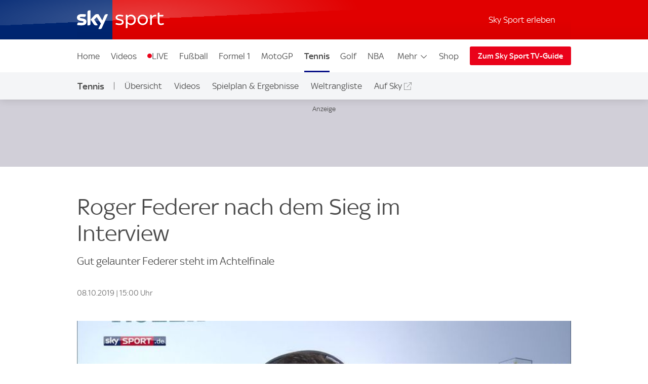

--- FILE ---
content_type: application/javascript
request_url: https://sport.sky.de/DhtwF5/x/d/H-wr-UVdrA/hVEcmDOuEmYac0tE3L/PD1OGXQoKgE/N1MhQF/BWSQYC
body_size: 175881
content:
(function(){if(typeof Array.prototype.entries!=='function'){Object.defineProperty(Array.prototype,'entries',{value:function(){var index=0;const array=this;return {next:function(){if(index<array.length){return {value:[index,array[index++]],done:false};}else{return {done:true};}},[Symbol.iterator]:function(){return this;}};},writable:true,configurable:true});}}());(function(){B6();KDY();x0Y();var RP=function(){return BV["window"]["navigator"]["userAgent"]["replace"](/\\|"/g,'');};var VF=function(UW,Z4){return UW+Z4;};var p4=function(){return [];};var J0=function(GC){return void GC;};function B6(){wm=[]['\x65\x6e\x74\x72\x69\x65\x73']();if(typeof window!==[]+[][[]]){BV=window;}else if(typeof global!==''+[][[]]){BV=global;}else{BV=this;}}var BN=function(rf,Xk){return rf<=Xk;};var Rl=function(vf){if(vf===undefined||vf==null){return 0;}var b4=vf["toLowerCase"]()["replace"](/[^a-z]+/gi,'');return b4["length"];};var Vl=function(PU,OI){return PU/OI;};var Gf=function mL(P3,EG){'use strict';var Ek=mL;switch(P3){case RV:{XC.push(Z3);if(Ak(BV[mU()[DF(KF)](Ak(Ak(AC)),PN,kC,Pz)][Ll()[Zc(M4)].apply(null,[XW,lz,vz,fl])])){var vC=HP(typeof BV[l9(typeof mU()[DF(hP)],'undefined')?mU()[DF(KF)](vz,PN,n4,Pz):mU()[DF(gI)](S3,vG,pI,OL)][Ll()[Zc(IN)](T3,bG,Ak(Ak(UI)),UG)],NI()[QG(EL)](Dc,Mk))?wU()[ff(lU)](Ak(Ak(UI)),NG,Xl):mU()[DF(f4)](kG,jc,kC,WF);var qI;return XC.pop(),qI=vC,qI;}var j4;return j4=Ll()[Zc(sG)](q3,qC,kC,WF),XC.pop(),j4;}break;case gB:{XC.push(pG);if(Ak(k9(wU()[ff(FP)](b3,wP,C4),BV[l9(typeof mU()[DF(FP)],VF('',[][[]]))?mU()[DF(vz)].call(null,Ak([]),GW,C3,V4):mU()[DF(gI)](nv,Lc,Ak(Ak({})),JI)]))){var mN;return XC.pop(),mN=null,mN;}var QL=BV[HP(typeof mU()[DF(j9)],VF([],[][[]]))?mU()[DF(gI)].call(null,vz,EI,cz,R3):mU()[DF(vz)](KF,GW,Vk,V4)][wU()[ff(FP)](AW,wP,C4)];var n3=QL[HP(typeof mU()[DF(hl)],VF([],[][[]]))?mU()[DF(gI)].call(null,sN,EP,q3,Kl):mU()[DF(VG)].call(null,f9,z3,hG,FP)];var hF=QL[w9()[O3(S3)].call(null,b3,Al,j9,C3,cz,R9)];var FW=QL[Ll()[Zc(F4)](JU,Ml,R9,Wf)];var TU;return TU=[n3,HP(hF,UI)?UI:A9(hF,UI)?dU(AC):dU(cl[EL]),FW||Ll()[Zc(W9)].call(null,Yf,Uk,kI,Bf)],XC.pop(),TU;}break;case EQ:{var E4=G0;XC.push(QI);var DW=HP(typeof wU()[ff(MI)],VF([],[][[]]))?wU()[ff(AC)].call(null,g0,H9,U3):wU()[ff(C3)](g0,RL,GI);for(var RC=UI;K4(RC,E4);RC++){DW+=NI()[QG(AW)](IG,U4);E4++;}XC.pop();}break;case JT:{var Y3=EG[Uv];XC.push(IC);if(BV[NI()[QG(KF)].call(null,nF,MW)][wU()[ff(dL)](VC,rL,R9)](Y3)){var GP;return XC.pop(),GP=Y3,GP;}XC.pop();}break;case PY:{XC.push(q0);var Q3;var g3;var NC;for(Q3=cl[l3];K4(Q3,EG[Ll()[Zc(UI)].call(null,jG,bP,pI,OG)]);Q3+=AC){NC=EG[Q3];}g3=NC[mU()[DF(Yf)].call(null,gI,M0,n0,TW)]();if(BV[mU()[DF(KF)].call(null,b3,XI,nv,Pz)].bmak[NI()[QG(Cc)].apply(null,[M3,Pl])][g3]){BV[HP(typeof mU()[DF(cz)],VF('',[][[]]))?mU()[DF(gI)].apply(null,[Ak(AC),nf,Xl,P0]):mU()[DF(KF)].apply(null,[cz,XI,Ak([]),Pz])].bmak[NI()[QG(Cc)].call(null,M3,Pl)][g3].apply(BV[mU()[DF(KF)](n4,XI,XN,Pz)].bmak[l9(typeof NI()[QG(Pz)],VF([],[][[]]))?NI()[QG(Cc)].call(null,M3,Pl):NI()[QG(BU)].apply(null,[BG,nI])],NC);}XC.pop();}break;case Uv:{XC.push(IN);throw new (BV[HP(typeof NI()[QG(D4)],'undefined')?NI()[QG(BU)](gG,xv):NI()[QG(V3)].call(null,IU,N0)])(NI()[QG(dL)].call(null,dF,NL));}break;case Cw:{var Iz=EG[Uv];XC.push(Sl);if(HP([NI()[QG(Xl)](l0,kU),l9(typeof mU()[DF(UG)],'undefined')?mU()[DF(MG)](Ak(Ak({})),VW,Lc,jW):mU()[DF(gI)](pI,WP,TG,WL),mU()[DF(X4)](sI,l5,b3,Vd)][PE()[qZ(Ns)](Wx,vn,C3,[Vd,b3])](Iz[HP(typeof Ll()[Zc(z8)],'undefined')?Ll()[Zc(l3)](rb,Nn,WL,hG):Ll()[Zc(Nb)](hn,GW,f9,I8)][HP(typeof w9()[O3(Rt)],VF([],[][[]]))?w9()[O3(Jt)].call(null,pE,Lx,EL,rK,d5,XW):w9()[O3(EL)](C3,dr,TG,Ak(Ak(AC)),kG,d5)]),dU(AC))){XC.pop();return;}BV[l9(typeof kK()[EK(hl)],'undefined')?kK()[EK(XN)](WF,Jx,qt,hO):kK()[EK(Nr)].call(null,BH,Vh,KZ,WH)](function(){var Xp=Ak({});XC.push(fZ);try{var wO=XC.length;var bE=Ak(Ak(Uv));if(Ak(Xp)&&Iz[Ll()[Zc(Nb)].apply(null,[hn,Nc,kC,Cs])]&&(Iz[Ll()[Zc(Nb)].apply(null,[hn,Nc,bd,Ak(UI)])][Ll()[Zc(X4)].call(null,QI,CL,Ak(Ak({})),f9)](mU()[DF(t5)].apply(null,[DJ,RF,jJ,Zh]))||Iz[Ll()[Zc(Nb)].apply(null,[hn,Nc,RA,Ak(Ak(AC))])][Ll()[Zc(X4)](QI,CL,Mh,sN)](wU()[ff(TW)].call(null,Ak({}),rz,bd)))){Xp=Ak(Ak({}));}}catch(DA){XC.splice(b5(wO,AC),Infinity,fZ);Iz[Ll()[Zc(Nb)](hn,Nc,Ak(Ak([])),Ak(AC))][wU()[ff(MG)](JU,CU,Vx)](new (BV[HP(typeof NI()[QG(kI)],VF([],[][[]]))?NI()[QG(BU)].apply(null,[Lt,pp]):NI()[QG(OK)](hf,hs)])(NI()[QG(It)](t4,fh),tb(pY,[l9(typeof w9()[O3(f9)],'undefined')?w9()[O3(hK)].call(null,C3,vI,AW,Ak(AC),JU,hG):w9()[O3(Jt)](Ut,zE,Ah,Mk,Mh,g0),Ak(Uv),Jd()[Z5(hl)].call(null,nv,C3,Yc,WF,xd,WJ),Ak(Ak(Uv)),NI()[QG(VG)](r0,v8),Ak(Ak(DT))])));}if(Ak(Xp)&&HP(Iz[Ll()[Zc(wp)](Bf,A3,Ak({}),jJ)],TA()[vO(f9)](f2,Nr,R5,f9,CO))){Xp=Ak(Ak([]));}if(Xp){Iz[Ll()[Zc(Nb)].apply(null,[hn,Nc,I8,hO])][wU()[ff(MG)].call(null,R9,CU,Vx)](new (BV[NI()[QG(OK)](hf,hs)])(l9(typeof wU()[ff(UG)],'undefined')?wU()[ff(X4)].call(null,sI,df,k8):wU()[ff(AC)](gI,Vt,mA),tb(pY,[w9()[O3(hK)].apply(null,[C3,vI,AW,g0,q3,Ak(Ak({}))]),Ak(Ak({})),Jd()[Z5(hl)].apply(null,[Nr,f4,Yc,WF,q3,WJ]),Ak({}),l9(typeof NI()[QG(MI)],VF([],[][[]]))?NI()[QG(VG)].call(null,r0,v8):NI()[QG(BU)].call(null,M8,w5),Ak(Uv)])));}XC.pop();},UI);XC.pop();}break;case N1:{var GE=EG[Uv];var jd;XC.push(Z8);return jd=BV[mU()[DF(Nr)](Jx,wb,Wb,Ns)][Ht()[N5(WF)](tp,YO,l3,vn)](GE)[Ll()[Zc(XA)](Nr,Br,VC,F4)](function(Kz){return GE[Kz];})[UI],XC.pop(),jd;}break;case pY:{XC.push(nr);var PH=BV[mU()[DF(KF)](kC,gC,jJ,Pz)][Ll()[Zc(cx)].call(null,f4,SK,U4,Ak(Ak(UI)))]?cl[AC]:UI;var Ux=BV[mU()[DF(KF)](n0,gC,hK,Pz)][Ll()[Zc(z5)](jW,wG,YE,TZ)]?AC:cl[l3];var bJ=BV[mU()[DF(KF)](kI,gC,NZ,Pz)][Ll()[Zc(Cc)].call(null,HO,SN,kG,VC)]?cl[AC]:cl[l3];var Np=BV[l9(typeof mU()[DF(z5)],VF('',[][[]]))?mU()[DF(KF)].call(null,UI,gC,DJ,Pz):mU()[DF(gI)](BU,T3,NA,Ot)][mU()[DF(NL)].call(null,DJ,M8,jJ,Kr)]?AC:UI;var Yr=BV[mU()[DF(KF)](n0,gC,R9,Pz)][Ll()[Zc(Xd)].call(null,vt,Gc,Xn,F4)]?AC:UI;var vE=BV[mU()[DF(KF)].call(null,kJ,gC,Ak({}),Pz)][Ll()[Zc(Cd)].call(null,NA,PG,WL,fl)]?AC:UI;var Jz=BV[mU()[DF(KF)](Ak(Ak(AC)),gC,Ak([]),Pz)][Ll()[Zc(AK)](Js,TE,kJ,Ak(Ak(AC)))]?cl[AC]:UI;var BK=BV[HP(typeof mU()[DF(rs)],VF('',[][[]]))?mU()[DF(gI)](Mh,b8,Ak([]),Sh):mU()[DF(KF)](Ak({}),gC,fl,Pz)][NI()[QG(Wt)](Vz,HO)]?cl[AC]:UI;var JK=BV[l9(typeof mU()[DF(FP)],'undefined')?mU()[DF(KF)](hG,gC,JU,Pz):mU()[DF(gI)](f4,v8,PO,wH)][mU()[DF(kZ)](Ns,XI,R9,b3)]?AC:UI;var Qh=BV[kK()[EK(f9)](Lc,It,IG,sG)][Ll()[Zc(C3)](C4,VU,Ep,Ak(Ak([])))].bind?AC:UI;var Ph=BV[mU()[DF(KF)].apply(null,[S3,gC,j9,Pz])][mU()[DF(gZ)](vt,s3,kC,AK)]?AC:UI;var sK=BV[mU()[DF(KF)].apply(null,[F4,gC,Ak(Ak(AC)),Pz])][mU()[DF(F5)](Ak({}),mJ,Cs,jn)]?cl[AC]:UI;var Qb;var W8;try{var dJ=XC.length;var Mt=Ak([]);Qb=BV[mU()[DF(KF)](DJ,gC,Ak({}),Pz)][mU()[DF(N0)].apply(null,[fh,xb,sN,wx])]?AC:UI;}catch(lJ){XC.splice(b5(dJ,AC),Infinity,nr);Qb=cl[l3];}try{var gE=XC.length;var Hd=Ak([]);W8=BV[mU()[DF(KF)](DJ,gC,kJ,Pz)][HP(typeof NI()[QG(Qt)],'undefined')?NI()[QG(BU)](w5,pG):NI()[QG(wE)].call(null,Fr,tn)]?AC:cl[l3];}catch(xt){XC.splice(b5(gE,AC),Infinity,nr);W8=UI;}var wh;return wh=VF(VF(VF(VF(VF(VF(VF(VF(VF(VF(VF(VF(VF(PH,Gn(Ux,AC)),Gn(bJ,g0)),Gn(Np,b3)),Gn(Yr,l3)),Gn(vE,BU)),Gn(Jz,lU)),Gn(BK,cl[kI])),Gn(Qb,Lc)),Gn(W8,KF)),Gn(JK,WF)),Gn(Qh,cl[Ns])),Gn(Ph,Ft)),Gn(sK,wm[Ll()[Zc(gp)](Rt,J3,j9,n0)]())),XC.pop(),wh;}break;case RD:{var Et=EG[Uv];var JO;XC.push(nJ);return JO=BV[mU()[DF(Nr)](Ak(Ak([])),lO,l3,Ns)][mU()[DF(UO)].apply(null,[q3,vU,RA,z5])](BV[HP(typeof mU()[DF(q3)],'undefined')?mU()[DF(gI)](pI,nF,pI,qH):mU()[DF(vz)].call(null,kr,Fr,Jx,V4)][Ll()[Zc(pI)](hG,ds,BU,Ak(UI))],Et),XC.pop(),JO;}break;case Y1:{XC.push(YK);var lh=Ll()[Zc(sG)].call(null,q3,Mf,C3,kZ);try{var hh=XC.length;var Fx=Ak(Ak(Uv));lh=l9(typeof BV[mU()[DF(IH)].apply(null,[n4,JI,Ak(Ak([])),hK])],NI()[QG(EL)].call(null,ql,Mk))?wU()[ff(lU)](g0,jF,Xl):NI()[QG(g0)](AP,Tb);}catch(gr){XC.splice(b5(hh,AC),Infinity,YK);lh=wU()[ff(Wf)](LK,w4,D4);}var nh;return XC.pop(),nh=lh,nh;}break;case Em:{var Ct=EG[Uv];var gJ=EG[DT];XC.push(U5);var Wp=ZZ(null,Ct)?null:Tr(NI()[QG(EL)](pk,Mk),typeof BV[Ll()[Zc(Nr)](bK,pn,wx,WF)])&&Ct[BV[HP(typeof Ll()[Zc(TG)],'undefined')?Ll()[Zc(l3)](cs,DO,lU,AW):Ll()[Zc(Nr)](bK,pn,fp,WH)][PE()[qZ(KF)].apply(null,[jZ,Jt,Lc,XN])]]||Ct[NI()[QG(Vk)](Dv,Ft)];if(Tr(null,Wp)){var lr,SZ,zb,EE,jK=[],kb=Ak(UI),Qn=Ak(AC);try{var lb=XC.length;var sp=Ak(Ak(Uv));if(zb=(Wp=Wp.call(Ct))[Ht()[N5(Lc)](Ot,XW,l3,wp)],HP(UI,gJ)){if(l9(BV[mU()[DF(Nr)](jJ,gK,Ak(Ak({})),Ns)](Wp),Wp)){sp=Ak(Ak({}));return;}kb=Ak(cl[AC]);}else for(;Ak(kb=(lr=zb.call(Wp))[wU()[ff(Xn)](Tb,Vt,TW)])&&(jK[l9(typeof Ll()[Zc(AH)],VF([],[][[]]))?Ll()[Zc(Lc)].apply(null,[Zh,U5,fp,hK]):Ll()[Zc(l3)](cH,kr,LK,C3)](lr[kK()[EK(UI)].apply(null,[BU,Cd,S5,UG])]),l9(jK[Ll()[Zc(UI)](jG,Nk,f9,Ak(AC))],gJ));kb=Ak(cl[l3]));}catch(rr){Qn=Ak(UI),SZ=rr;}finally{XC.splice(b5(lb,AC),Infinity,U5);try{var np=XC.length;var BE=Ak(DT);if(Ak(kb)&&Tr(null,Wp[kK()[EK(g0)](lU,sZ,gn,f9)])&&(EE=Wp[kK()[EK(g0)](lU,sZ,gn,WH)](),l9(BV[mU()[DF(Nr)].apply(null,[CO,gK,Ep,Ns])](EE),EE))){BE=Ak(Ak(DT));return;}}finally{XC.splice(b5(np,AC),Infinity,U5);if(BE){XC.pop();}if(Qn)throw SZ;}if(sp){XC.pop();}}var Fb;return XC.pop(),Fb=jK,Fb;}XC.pop();}break;case DD:{XC.push(Gd);BV[kK()[EK(XN)](WF,Jx,hd,Bf)](function(){return mL.apply(this,[EQ,arguments]);},rz);XC.pop();}break;case ER:{XC.push(sE);try{var gH=XC.length;var zs=Ak(Ak(Uv));var sH=VF(VF(VF(VF(VF(VF(VF(VF(VF(VF(VF(VF(VF(VF(VF(VF(VF(VF(VF(VF(VF(VF(VF(VF(BV[Ll()[Zc(pO)](jr,Lx,Ak(Ak(UI)),TG)](BV[mU()[DF(vz)](Tb,hp,fp,V4)][wU()[ff(SA)](pO,wP,hZ)]),Gn(BV[Ll()[Zc(pO)](jr,Lx,j9,ZE)](BV[l9(typeof mU()[DF(Xn)],VF([],[][[]]))?mU()[DF(vz)](cz,hp,WF,V4):mU()[DF(gI)](WH,TZ,Ak(Ak([])),RE)][mU()[DF(vH)](rK,RE,Ak(AC),gZ)]),AC)),Gn(BV[Ll()[Zc(pO)].call(null,jr,Lx,cz,Ak(AC))](BV[mU()[DF(vz)](Ak(Ak(UI)),hp,Xn,V4)][NI()[QG(jn)].apply(null,[W0,Ep])]),g0)),Gn(BV[Ll()[Zc(pO)](jr,Lx,BU,C4)](BV[mU()[DF(vz)](ZE,hp,I8,V4)][TA()[vO(hK)](l8,kG,cz,C3,hO)]),b3)),Gn(BV[Ll()[Zc(pO)](jr,Lx,UG,sN)](BV[HP(typeof wU()[ff(fp)],VF([],[][[]]))?wU()[ff(AC)].call(null,pO,Yt,Pb):wU()[ff(WF)].call(null,JU,kO,gz)][w9()[O3(kI)].call(null,l3,lp,EL,bd,AW,EL)]),l3)),Gn(BV[Ll()[Zc(pO)](jr,Lx,TG,lU)](BV[mU()[DF(vz)](Vk,hp,UG,V4)][Ll()[Zc(NL)].apply(null,[qs,EZ,sG,kC])]),BU)),Gn(BV[Ll()[Zc(pO)](jr,Lx,Ft,OG)](BV[mU()[DF(vz)].call(null,hK,hp,b3,V4)][NI()[QG(Lr)](n8,vH)]),lU)),Gn(BV[HP(typeof Ll()[Zc(NL)],VF('',[][[]]))?Ll()[Zc(l3)].apply(null,[tx,zx,Ak(UI),ZE]):Ll()[Zc(pO)](jr,Lx,CO,Bf)](BV[mU()[DF(vz)](Ak([]),hp,wx,V4)][wU()[ff(UO)](Ak(Ak({})),d9,Xd)]),C3)),Gn(BV[Ll()[Zc(pO)].call(null,jr,Lx,NZ,LK)](BV[mU()[DF(vz)](TG,hp,Ak({}),V4)][l9(typeof NI()[QG(Gs)],VF([],[][[]]))?NI()[QG(vn)].call(null,ZI,dZ):NI()[QG(BU)](s5,tO)]),Lc)),Gn(BV[HP(typeof Ll()[Zc(lU)],'undefined')?Ll()[Zc(l3)](jn,f5,Wf,f4):Ll()[Zc(pO)](jr,Lx,F4,UI)](BV[mU()[DF(vz)](UG,hp,pI,V4)][Ll()[Zc(gZ)](wx,w4,U4,U4)]),KF)),Gn(BV[Ll()[Zc(pO)](jr,Lx,Ak(Ak(AC)),Ak(AC))](BV[mU()[DF(vz)].apply(null,[Ak([]),hp,kZ,V4])][NI()[QG(js)].call(null,S8,UI)]),WF)),Gn(BV[Ll()[Zc(pO)].apply(null,[jr,Lx,Ak({}),fp])](BV[mU()[DF(vz)](rK,hp,Ak(Ak(UI)),V4)][wU()[ff(MW)].call(null,WL,lL,EL)]),Nr)),Gn(BV[Ll()[Zc(pO)].call(null,jr,Lx,Mh,pO)](BV[mU()[DF(vz)](rK,hp,XW,V4)][wU()[ff(wE)](Ak(Ak([])),Sh,Zd)]),Ft)),Gn(BV[Ll()[Zc(pO)](jr,Lx,Ak(Ak([])),b3)](BV[mU()[DF(vz)].call(null,Ak(Ak({})),hp,NA,V4)][Ll()[Zc(F5)](hs,mC,NZ,n4)]),EL)),Gn(BV[HP(typeof Ll()[Zc(Rt)],'undefined')?Ll()[Zc(l3)](TE,pG,PO,sG):Ll()[Zc(pO)](jr,Lx,wx,hK)](BV[mU()[DF(vz)](pI,hp,sG,V4)][mU()[DF(RJ)](kJ,tE,XN,VH)]),Bf)),Gn(BV[Ll()[Zc(pO)].apply(null,[jr,Lx,lU,sG])](BV[l9(typeof mU()[DF(jW)],VF('',[][[]]))?mU()[DF(vz)](Ak(UI),hp,F4,V4):mU()[DF(gI)](Ak(AC),jt,hG,Mk)][wU()[ff(Vx)](Ak(Ak(AC)),Vh,hl)]),jJ)),Gn(BV[Ll()[Zc(pO)](jr,Lx,Ak(Ak({})),kI)](BV[HP(typeof mU()[DF(EI)],VF([],[][[]]))?mU()[DF(gI)](WF,gZ,WF,UK):mU()[DF(vz)](d5,hp,Ak(Ak({})),V4)][w9()[O3(OG)](Wf,NO,Or,Cs,NA,RA)]),V3)),Gn(BV[Ll()[Zc(pO)](jr,Lx,Nr,Xn)](BV[l9(typeof mU()[DF(DJ)],VF('',[][[]]))?mU()[DF(vz)].apply(null,[OG,hp,Mk,V4]):mU()[DF(gI)].call(null,Ak(Ak(UI)),Fh,sN,pb)][TA()[vO(Qd)].call(null,NO,Rt,nv,jJ,Ak(AC))]),S3)),Gn(BV[HP(typeof Ll()[Zc(Cd)],VF([],[][[]]))?Ll()[Zc(l3)](Ml,pn,bd,TZ):Ll()[Zc(pO)](jr,Lx,F4,dZ)](BV[mU()[DF(vz)](kC,hp,Wf,V4)][NI()[QG(EI)](Nk,qh)]),hK)),Gn(BV[Ll()[Zc(pO)].call(null,jr,Lx,Ak(UI),kJ)](BV[mU()[DF(vz)].call(null,Ak(Ak({})),hp,Lc,V4)][Ht()[N5(Ft)].apply(null,[l8,NA,EL,G0])]),Ns)),Gn(BV[HP(typeof Ll()[Zc(Jt)],VF([],[][[]]))?Ll()[Zc(l3)](Rb,js,NZ,nv):Ll()[Zc(pO)].apply(null,[jr,Lx,g0,sG])](BV[mU()[DF(vz)].apply(null,[TG,hp,Mh,V4])][HP(typeof NI()[QG(hO)],VF('',[][[]]))?NI()[QG(BU)](qE,D4):NI()[QG(Qr)](XF,lK)]),gI)),Gn(BV[Ll()[Zc(pO)](jr,Lx,Ak(UI),kC)](BV[mU()[DF(vz)].call(null,I8,hp,NA,V4)][w9()[O3(Qd)](S3,m8,kJ,Ak(Ak({})),EL,g0)]),cl[TG])),Gn(BV[Ll()[Zc(pO)](jr,Lx,fp,jJ)](BV[l9(typeof mU()[DF(Mh)],'undefined')?mU()[DF(vz)](rK,hp,Ak(Ak({})),V4):mU()[DF(gI)](jJ,JU,P0,C5)][l9(typeof wU()[ff(SA)],VF([],[][[]]))?wU()[ff(vH)](f4,xl,Ub):wU()[ff(AC)](kC,W5,BO)]),Jt)),Gn(BV[Ll()[Zc(pO)](jr,Lx,jJ,q3)](BV[Ll()[Zc(Wf)](WH,fO,Ft,Lc)][NI()[QG(Lc)](Jc,n4)]),wm[l9(typeof PE()[qZ(XN)],VF([],[][[]]))?PE()[qZ(Wb)].apply(null,[fd,YE,l3,FH]):PE()[qZ(b3)].apply(null,[fb,sG,ss,K5])]())),Gn(BV[Ll()[Zc(pO)](jr,Lx,KF,xd)](BV[wU()[ff(WF)].call(null,UI,kO,gz)][HP(typeof wU()[ff(M4)],VF([],[][[]]))?wU()[ff(AC)](JU,Xs,Wf):wU()[ff(lA)](LK,lp,d8)]),cl[vz]));var xE;return XC.pop(),xE=sH,xE;}catch(Ih){XC.splice(b5(gH,AC),Infinity,sE);var Yh;return XC.pop(),Yh=cl[l3],Yh;}XC.pop();}break;case M2:{XC.push(nO);var kd=Ll()[Zc(sG)](q3,Hr,rK,sN);try{var fH=XC.length;var A5=Ak({});kd=BV[mU()[DF(dL)](vn,nU,R5,IN)][Ll()[Zc(C3)](C4,nk,Ns,V3)][l9(typeof wU()[ff(Rt)],'undefined')?wU()[ff(Jt)].apply(null,[Nr,c3,En]):wU()[ff(AC)](Ak(Ak(UI)),sx,Hp)](kK()[EK(hl)].apply(null,[jJ,QI,p5,I8]))?wU()[ff(lU)].apply(null,[j9,xv,Xl]):NI()[QG(g0)].call(null,mx,Tb);}catch(vh){XC.splice(b5(fH,AC),Infinity,nO);kd=wU()[ff(Wf)].apply(null,[g0,bs,D4]);}var C8;return XC.pop(),C8=kd,C8;}break;case hV:{var dn=EG[Uv];XC.push(In);var bh=wU()[ff(C3)].call(null,Ak(Ak([])),Sf,GI);var xZ=Ll()[Zc(br)](sG,Z9,P0,Ak(UI));var Zr=cl[l3];var bp=dn[l9(typeof mU()[DF(l3)],VF([],[][[]]))?mU()[DF(hZ)].call(null,Ak(UI),Nx,wx,dZ):mU()[DF(gI)](l3,ls,l3,ph)]();while(K4(Zr,bp[Ll()[Zc(UI)](jG,Y4,Ft,kI)])){if(ZH(xZ[PE()[qZ(Ns)].apply(null,[zp,EL,C3,[Vd,b3]])](bp[wU()[ff(Lc)].apply(null,[Vk,p5,cx])](Zr)),UI)||ZH(xZ[PE()[qZ(Ns)](zp,Rt,C3,[Vd,b3])](bp[wU()[ff(Lc)].apply(null,[kZ,p5,cx])](VF(Zr,AC))),UI)){bh+=AC;}else{bh+=cl[l3];}Zr=VF(Zr,g0);}var mb;return XC.pop(),mb=bh,mb;}break;case E2:{XC.push(Zb);throw new (BV[NI()[QG(V3)](Tc,N0)])(NI()[QG(dL)].call(null,Uk,NL));}break;case tY:{var Cx=EG[Uv];var qd=EG[DT];XC.push(rK);if(ZZ(qd,null)||A9(qd,Cx[Ll()[Zc(UI)](jG,lF,nv,UG)]))qd=Cx[Ll()[Zc(UI)](jG,lF,hO,PO)];for(var QA=cl[l3],Hx=new (BV[NI()[QG(KF)].apply(null,[tx,MW])])(qd);K4(QA,qd);QA++)Hx[QA]=Cx[QA];var Zp;return XC.pop(),Zp=Hx,Zp;}break;case j6:{var Ls=EG[Uv];XC.push(sr);var P5=Ls[Ll()[Zc(XA)](Nr,qt,PO,Wb)](function(GE){return mL.apply(this,[N1,arguments]);});var Ed;return Ed=P5[Ll()[Zc(Jt)](j5,kx,Qd,NZ)](mU()[DF(sN)].call(null,U4,IJ,Cs,bd)),XC.pop(),Ed;}break;case bS:{var YZ=EG[Uv];var cO=EG[DT];XC.push(c5);if(ZZ(cO,null)||A9(cO,YZ[Ll()[Zc(UI)].apply(null,[jG,P4,Ak({}),CO])]))cO=YZ[HP(typeof Ll()[Zc(jJ)],'undefined')?Ll()[Zc(l3)](CJ,LZ,wx,Ak({})):Ll()[Zc(UI)].apply(null,[jG,P4,R5,rK])];for(var L8=cl[l3],Tp=new (BV[NI()[QG(KF)].apply(null,[Nx,MW])])(cO);K4(L8,cO);L8++)Tp[L8]=YZ[L8];var K8;return XC.pop(),K8=Tp,K8;}break;case z6:{XC.push(F4);try{var dd=XC.length;var cZ=Ak(Ak(Uv));var Ur=UI;var Ps=BV[mU()[DF(Nr)].apply(null,[kZ,N8,Wf,Ns])][mU()[DF(UO)](gI,IA,Cs,z5)](BV[wU()[ff(Nr)](lU,PJ,V4)],mU()[DF(CO)](j9,hE,Ft,Vx));if(Ps){Ur++;if(Ps[kK()[EK(UI)](BU,Cd,rs,DJ)]){Ps=Ps[kK()[EK(UI)](BU,Cd,rs,C4)];Ur+=VF(Gn(Ps[Ll()[Zc(UI)].apply(null,[jG,W4,jJ,rK])]&&HP(Ps[HP(typeof Ll()[Zc(Tb)],VF('',[][[]]))?Ll()[Zc(l3)].call(null,U8,I8,Tb,hG):Ll()[Zc(UI)](jG,W4,Ak(UI),Nr)],AC),AC),Gn(Ps[NI()[QG(Ns)].call(null,It,j5)]&&HP(Ps[NI()[QG(Ns)](It,j5)],mU()[DF(CO)](Ak(AC),hE,JU,Vx)),g0));}}var pZ;return pZ=Ur[kK()[EK(C3)].apply(null,[Lc,UI,Ss,YE])](),XC.pop(),pZ;}catch(J8){XC.splice(b5(dd,AC),Infinity,F4);var xx;return xx=HP(typeof Ll()[Zc(AH)],'undefined')?Ll()[Zc(l3)](xH,XN,Ft,Jx):Ll()[Zc(sG)].call(null,q3,cr,hK,Jt),XC.pop(),xx;}XC.pop();}break;case sB:{XC.push(As);var hx=function(Et){return mL.apply(this,[RD,arguments]);};var JH=[mU()[DF(Ep)].apply(null,[bd,RN,Ak(Ak(UI)),Ep]),Ll()[Zc(QI)](Ep,Bk,vn,Rt)];var vd=JH[Ll()[Zc(XA)](Nr,st,RA,n4)](function(md){var Lb=hx(md);XC.push(wK);if(Ak(Ak(Lb))&&Ak(Ak(Lb[HP(typeof wU()[ff(TG)],VF('',[][[]]))?wU()[ff(AC)](fh,JJ,T5):wU()[ff(S3)](VC,wl,ht)]))&&Ak(Ak(Lb[wU()[ff(S3)].apply(null,[Tb,wl,ht])][kK()[EK(C3)].apply(null,[Lc,UI,Fh,S3])]))){Lb=Lb[wU()[ff(S3)](dZ,wl,ht)][l9(typeof kK()[EK(XN)],VF([],[][[]]))?kK()[EK(C3)](Lc,UI,Fh,WH):kK()[EK(Nr)](l5,Ip,Fr,Vk)]();var mh=VF(HP(Lb[PE()[qZ(Ns)](dF,AW,C3,[Vd,b3])](Ll()[Zc(t8)].call(null,RJ,Xw,Ak(UI),ZE)),dU(AC)),Gn(BV[Ll()[Zc(pO)].call(null,jr,h8,sI,Ak(Ak(UI)))](A9(Lb[PE()[qZ(Ns)].apply(null,[dF,YE,C3,[Vd,b3]])](kK()[EK(g0)](lU,sZ,mn,n0)),dU(AC))),AC));var nb;return XC.pop(),nb=mh,nb;}else{var PK;return PK=HP(typeof Ll()[Zc(l3)],VF([],[][[]]))?Ll()[Zc(l3)](v8,Us,kZ,Ak(AC)):Ll()[Zc(sG)](q3,rL,Qd,Ak(UI)),XC.pop(),PK;}XC.pop();});var SE;return SE=vd[l9(typeof Ll()[Zc(An)],VF([],[][[]]))?Ll()[Zc(Jt)](j5,bv,C3,q3):Ll()[Zc(l3)].apply(null,[hZ,AH,Wb,j9])](wU()[ff(C3)](pO,v4,GI)),XC.pop(),SE;}break;case hD:{XC.push(Jx);var Rn=k9(Ll()[Zc(TW)].apply(null,[g0,QE,JU,UI]),BV[mU()[DF(KF)].call(null,fp,CK,Tb,Pz)])||A9(BV[mU()[DF(vz)].apply(null,[Nr,MH,j9,V4])][PE()[qZ(XN)](Cd,fh,Bf,kI)],UI)||A9(BV[mU()[DF(vz)].call(null,Qd,MH,Ak(UI),V4)][NI()[QG(MI)].call(null,vJ,PO)],UI);var rt=BV[mU()[DF(KF)].call(null,Ak([]),CK,AW,Pz)][Ll()[Zc(MG)](AK,p3,nv,UI)](Ht()[N5(Rt)].apply(null,[En,Tb,V3,dZ]))[Ll()[Zc(X4)](QI,IE,Ak(Ak(UI)),v8)];var UE=BV[mU()[DF(KF)](g0,CK,Ak(AC),Pz)][Ll()[Zc(MG)].call(null,AK,p3,F4,Ak(Ak(AC)))](Jd()[Z5(Ns)](U4,wx,En,hK,PO,ZE))[Ll()[Zc(X4)].call(null,QI,IE,hO,gI)];var wA=BV[mU()[DF(KF)].call(null,Ak(UI),CK,Vk,Pz)][HP(typeof Ll()[Zc(hP)],VF('',[][[]]))?Ll()[Zc(l3)](Ys,T5,vt,C3):Ll()[Zc(MG)](AK,p3,Cs,q3)](NI()[QG(FA)](MJ,NZ))[HP(typeof Ll()[Zc(X4)],'undefined')?Ll()[Zc(l3)](P8,MO,Ak(Ak([])),AW):Ll()[Zc(X4)](QI,IE,LK,Ak(Ak({})))];var Zz;return Zz=(l9(typeof wU()[ff(P0)],'undefined')?wU()[ff(C3)].call(null,lU,Rx,GI):wU()[ff(AC)](CO,C4,CH))[HP(typeof NI()[QG(TZ)],VF('',[][[]]))?NI()[QG(BU)](xb,br):NI()[QG(kI)].apply(null,[GJ,X4])](Rn?wU()[ff(lU)].apply(null,[AW,XJ,Xl]):NI()[QG(g0)](nO,Tb),mU()[DF(sN)].call(null,Ak(UI),kZ,Ak(Ak({})),bd))[NI()[QG(kI)](GJ,X4)](rt?wU()[ff(lU)](PO,XJ,Xl):NI()[QG(g0)].apply(null,[nO,Tb]),mU()[DF(sN)](Ak(Ak({})),kZ,NZ,bd))[NI()[QG(kI)].apply(null,[GJ,X4])](UE?wU()[ff(lU)](JU,XJ,Xl):HP(typeof NI()[QG(g0)],VF('',[][[]]))?NI()[QG(BU)](ZK,Td):NI()[QG(g0)](nO,Tb),HP(typeof mU()[DF(Xn)],'undefined')?mU()[DF(gI)](XW,Zx,Ak([]),KO):mU()[DF(sN)](q3,kZ,Jt,bd))[NI()[QG(kI)](GJ,X4)](wA?wU()[ff(lU)](Ak(UI),XJ,Xl):NI()[QG(g0)](nO,Tb)),XC.pop(),Zz;}break;case bX:{var KJ=EG[Uv];var YH=EG[DT];XC.push(UG);var WK=ZZ(null,KJ)?null:Tr(NI()[QG(EL)].apply(null,[TK,Mk]),typeof BV[Ll()[Zc(Nr)].call(null,bK,fE,Bf,wx)])&&KJ[BV[Ll()[Zc(Nr)].apply(null,[bK,fE,KF,q3])][PE()[qZ(KF)](Bd,Xn,Lc,XN)]]||KJ[NI()[QG(Vk)](GH,Ft)];if(Tr(null,WK)){var LH,bt,XO,Yb,Kp=[],nE=Ak(UI),JE=Ak(AC);try{var GK=XC.length;var mr=Ak({});if(XO=(WK=WK.call(KJ))[Ht()[N5(Lc)](F5,YE,l3,wp)],HP(wm[mU()[DF(hK)].apply(null,[Ak(Ak(UI)),UZ,Ak(Ak(UI)),fl])](),YH)){if(l9(BV[mU()[DF(Nr)](fh,LA,kI,Ns)](WK),WK)){mr=Ak(Ak({}));return;}nE=Ak(cl[AC]);}else for(;Ak(nE=(LH=XO.call(WK))[wU()[ff(Xn)](q3,lH,TW)])&&(Kp[Ll()[Zc(Lc)](Zh,UG,Bf,OG)](LH[l9(typeof kK()[EK(KF)],VF([],[][[]]))?kK()[EK(UI)](BU,Cd,Cc,Ep):kK()[EK(Nr)](As,LJ,tE,Lc)]),l9(Kp[Ll()[Zc(UI)](jG,v9,hO,Nr)],YH));nE=Ak(UI));}catch(qz){JE=Ak(UI),bt=qz;}finally{XC.splice(b5(GK,AC),Infinity,UG);try{var Bx=XC.length;var hH=Ak([]);if(Ak(nE)&&Tr(null,WK[kK()[EK(g0)](lU,sZ,Kr,kJ)])&&(Yb=WK[kK()[EK(g0)](lU,sZ,Kr,kZ)](),l9(BV[mU()[DF(Nr)].apply(null,[j9,LA,TZ,Ns])](Yb),Yb))){hH=Ak(Uv);return;}}finally{XC.splice(b5(Bx,AC),Infinity,UG);if(hH){XC.pop();}if(JE)throw bt;}if(mr){XC.pop();}}var Pt;return XC.pop(),Pt=Kp,Pt;}XC.pop();}break;case mD:{XC.push(n4);var Tt=Ht()[N5(UI)](Bd,Cs,AC,U4);var BA=Ak([]);try{var Q8=XC.length;var pr=Ak({});var nK=UI;try{var CE=BV[kK()[EK(f9)](Lc,It,Sn,Mh)][Ll()[Zc(C3)].call(null,C4,Kb,DJ,LK)][kK()[EK(C3)](Lc,UI,b8,gI)];BV[mU()[DF(Nr)](Qd,AJ,Ak(Ak(AC)),Ns)][mU()[DF(Bf)].call(null,XW,fd,F4,RJ)](CE)[kK()[EK(C3)].call(null,Lc,UI,b8,XW)]();}catch(tt){XC.splice(b5(Q8,AC),Infinity,n4);if(tt[Ll()[Zc(XH)].call(null,hZ,RZ,UG,Ak(Ak([])))]&&HP(typeof tt[Ll()[Zc(XH)](hZ,RZ,Ft,sN)],l9(typeof NI()[QG(Zd)],'undefined')?NI()[QG(jJ)](ss,pI):NI()[QG(BU)](Nx,Ex))){tt[HP(typeof Ll()[Zc(RA)],VF([],[][[]]))?Ll()[Zc(l3)](Mx,vp,NZ,AC):Ll()[Zc(XH)].apply(null,[hZ,RZ,sN,Ak([])])][NI()[QG(XN)](Xb,th)](Jd()[Z5(hK)](Rt,XN,UO,AC,Tb,Bd))[mU()[DF(kC)].call(null,n4,cb,Ak(UI),gI)](function(V5){XC.push(rp);if(V5[mU()[DF(Nb)].call(null,Ak(AC),Ac,Ak(Ak(UI)),QI)](wU()[ff(Pz)](Ak({}),YA,W9))){BA=Ak(Uv);}if(V5[l9(typeof mU()[DF(g0)],VF([],[][[]]))?mU()[DF(Nb)].apply(null,[Ak([]),Ac,n4,QI]):mU()[DF(gI)](Xn,YO,bd,vH)](l9(typeof mU()[DF(l3)],VF('',[][[]]))?mU()[DF(MI)].apply(null,[xd,bO,Ak(Ak(AC)),Wb]):mU()[DF(gI)](gI,TG,Ns,kI))){nK++;}XC.pop();});}}Tt=HP(nK,l3)||BA?wU()[ff(lU)](Ak(Ak(UI)),E8,Xl):NI()[QG(g0)](Op,Tb);}catch(ps){XC.splice(b5(Q8,AC),Infinity,n4);Tt=wU()[ff(Wf)](hK,AE,D4);}var OH;return XC.pop(),OH=Tt,OH;}break;case km:{XC.push(X8);var dh={};var G8={};try{var Dh=XC.length;var SH=Ak({});var Dd=new (BV[mU()[DF(Zd)].call(null,vn,mI,vz,OG)])(UI,UI)[NI()[QG(R5)](Y0,VC)](Ll()[Zc(Pz)](FH,fG,hO,Jt));var VO=Dd[l9(typeof NI()[QG(Lc)],'undefined')?NI()[QG(n4)].call(null,kf,C5):NI()[QG(BU)].apply(null,[qs,OE])](wU()[ff(Nb)].call(null,vz,rH,kJ));var XZ=Dd[NI()[QG(CO)].apply(null,[m3,G0])](VO[NI()[QG(sI)](X0,gZ)]);var QZ=Dd[NI()[QG(CO)](m3,G0)](VO[Jd()[Z5(V3)].apply(null,[Mh,Ak(Ak({})),ws,hl,AC,Ss])]);dh=tb(pY,[mU()[DF(TH)](Ak([]),OJ,Ak(Ak(AC)),YJ),XZ,Ht()[N5(Tb)].call(null,dE,I8,Lc,jn),QZ]);var X5=new (BV[l9(typeof mU()[DF(IN)],'undefined')?mU()[DF(Zd)](wx,mI,gI,OG):mU()[DF(gI)](hl,R5,YE,k5)])(UI,UI)[NI()[QG(R5)](Y0,VC)](Ll()[Zc(gh)].call(null,Os,EC,Ak(Ak([])),g0));var KH=X5[HP(typeof NI()[QG(k8)],VF([],[][[]]))?NI()[QG(BU)](Kt,Ts):NI()[QG(n4)](kf,C5)](wU()[ff(Nb)](Ak({}),rH,kJ));var Q5=X5[NI()[QG(CO)].call(null,m3,G0)](KH[NI()[QG(sI)](X0,gZ)]);var VZ=X5[NI()[QG(CO)](m3,G0)](KH[Jd()[Z5(V3)](lU,BU,ws,hl,Ak(Ak([])),Ss)]);G8=tb(pY,[HP(typeof TA()[vO(gI)],VF(wU()[ff(C3)](Ak(Ak(AC)),lR,GI),[][[]]))?TA()[vO(lU)](TJ,wx,cx,lH,Ak([])):TA()[vO(gI)].apply(null,[nd,nv,Os,C3,Ak(Ak({}))]),Q5,mU()[DF(Xt)](Ak(Ak([])),Dv,Wb,YE),VZ]);}finally{XC.splice(b5(Dh,AC),Infinity,X8);var wn;return wn=tb(pY,[l9(typeof wU()[ff(jG)],'undefined')?wU()[ff(Or)].call(null,Ak(Ak({})),ZL,b3):wU()[ff(AC)](hK,Id,jt),dh[mU()[DF(TH)](Ak(AC),OJ,U4,YJ)]||null,Ll()[Zc(YJ)](Pl,kW,kG,Ak(Ak(UI))),dh[Ht()[N5(Tb)].call(null,dE,Mh,Lc,jn)]||null,NI()[QG(T8)](xU,tH),G8[TA()[vO(gI)].call(null,nd,TG,Os,C3,Jx)]||null,l9(typeof mU()[DF(YO)],VF('',[][[]]))?mU()[DF(n5)].call(null,Ak(Ak({})),UP,WL,AH):mU()[DF(gI)].apply(null,[WL,QO,Mk,LE]),G8[mU()[DF(Xt)](S3,Dv,AW,YE)]||null]),XC.pop(),wn;}XC.pop();}break;case sS:{XC.push(sO);var FE=HP(typeof Ll()[Zc(NK)],VF([],[][[]]))?Ll()[Zc(l3)](Rh,Dx,sN,Ak(UI)):Ll()[Zc(sG)](q3,GO,U4,Ak(Ak(UI)));try{var Jh=XC.length;var MZ=Ak([]);FE=l9(typeof BV[mU()[DF(jG)].apply(null,[S3,K0,fp,NA])],HP(typeof NI()[QG(Wb)],VF('',[][[]]))?NI()[QG(BU)](Kb,mJ):NI()[QG(EL)].apply(null,[DX,Mk]))?wU()[ff(lU)](Mh,tZ,Xl):NI()[QG(g0)](OU,Tb);}catch(VJ){XC.splice(b5(Jh,AC),Infinity,sO);FE=wU()[ff(Wf)](Ak(Ak(AC)),Cm,D4);}var WE;return XC.pop(),WE=FE,WE;}break;case mV:{var E5=EG[Uv];XC.push(Mp);if(BV[NI()[QG(KF)](Er,MW)][wU()[ff(dL)](kI,Jr,R9)](E5)){var nx;return XC.pop(),nx=E5,nx;}XC.pop();}break;case bV:{var tr=EG[Uv];return tr;}break;}};var Ar=function(sn){return +sn;};var Mn=function qr(nZ,Ez){var Sp=qr;while(nZ!=M1){switch(nZ){case TD:{nZ+=D1;while(A9(MK,UI)){if(l9(NE[pt[g0]],BV[pt[AC]])&&ZH(NE,D8[pt[UI]])){if(ZZ(D8,Gb)){Fp+=qp(d7,[mK]);}return Fp;}if(HP(NE[pt[g0]],BV[pt[AC]])){var Y5=zO[D8[NE[UI]][UI]];var Vb=qr.call(null,Ew,[MK,VF(mK,XC[b5(XC.length,AC)]),NE[AC],YO,Y5,vt]);Fp+=Vb;NE=NE[UI];MK-=lE(gB,[Vb]);}else if(HP(D8[NE][pt[g0]],BV[pt[AC]])){var Y5=zO[D8[NE][UI]];var Vb=qr(Ew,[MK,VF(mK,XC[b5(XC.length,AC)]),UI,WH,Y5,kC]);Fp+=Vb;MK-=lE(gB,[Vb]);}else{Fp+=qp(d7,[mK]);mK+=D8[NE];--MK;};++NE;}}break;case vY:{if(K4(KK,ZO[pt[UI]])){do{w9()[ZO[KK]]=Ak(b5(KK,Jt))?function(){Gb=[];qr.call(this,kY,[ZO]);return '';}:function(){var Ix=ZO[KK];var Bb=w9()[Ix];return function(kE,CA,fs,pH,rJ,Sr){if(HP(arguments.length,UI)){return Bb;}var xO=qr(Ew,[kE,CA,fs,Ft,AW,Tb]);w9()[Ix]=function(){return xO;};return xO;};}();++KK;}while(K4(KK,ZO[pt[UI]]));}nZ-=Y2;}break;case gS:{if(K4(ct,kn.length)){do{var PZ=wZ(kn,ct);var AO=wZ(vZ.YX,BZ++);KE+=qp(d7,[qb(zK(WA(PZ),AO),zK(WA(AO),PZ))]);ct++;}while(K4(ct,kn.length));}nZ-=qw;}break;case n6:{while(K4(HE,Zt.length)){wU()[Zt[HE]]=Ak(b5(HE,AC))?function(){return tb.apply(this,[fw,arguments]);}:function(){var Eb=Zt[HE];return function(Ks,Gr,px){var Hh=AZ(j9,Gr,px);wU()[Eb]=function(){return Hh;};return Hh;};}();++HE;}nZ-=O7;}break;case wX:{return Xr;}break;case d6:{nZ=M1;return Fp;}break;case F6:{var cA=gx[EO];for(var Un=UI;K4(Un,cA.length);Un++){var fK=wZ(cA,Un);var pJ=wZ(UJ.KY,fr++);Xr+=qp(d7,[qb(zK(WA(fK),pJ),zK(WA(pJ),fK))]);}nZ+=tm;}break;case Q:{nZ=R1;while(A9(Yx,UI)){if(l9(cn[QK[g0]],BV[QK[AC]])&&ZH(cn,dx[QK[UI]])){if(ZZ(dx,FO)){DH+=qp(d7,[XK]);}return DH;}if(HP(cn[QK[g0]],BV[QK[AC]])){var jb=TO[dx[cn[UI]][UI]];var Zs=qr(mV,[VF(XK,XC[b5(XC.length,AC)]),jb,cn[AC],Yx,sN]);DH+=Zs;cn=cn[UI];Yx-=tb(J,[Zs]);}else if(HP(dx[cn][QK[g0]],BV[QK[AC]])){var jb=TO[dx[cn][UI]];var Zs=qr.call(null,mV,[VF(XK,XC[b5(XC.length,AC)]),jb,UI,Yx,TG]);DH+=Zs;Yx-=tb(J,[Zs]);}else{DH+=qp(d7,[XK]);XK+=dx[cn];--Yx;};++cn;}}break;case l6:{nZ=T;if(ZH(tK,UI)){do{var Uh=Ud(b5(VF(tK,Rs),XC[b5(XC.length,AC)]),dO.length);var zH=wZ(DK,tK);var DE=wZ(dO,Uh);Nh+=qp(d7,[qb(zK(WA(zH),DE),zK(WA(DE),zH))]);tK--;}while(ZH(tK,UI));}}break;case xw:{nZ-=Pw;if(K4(Az,Ds[Is[UI]])){do{PE()[Ds[Az]]=Ak(b5(Az,b3))?function(){Cr=[];qr.call(this,HY,[Ds]);return '';}:function(){var qO=Ds[Az];var HK=PE()[qO];return function(Ib,vs,Es,Pd){if(HP(arguments.length,UI)){return HK;}var IK=qr(F7,[Ib,kZ,Es,Pd]);PE()[qO]=function(){return IK;};return IK;};}();++Az;}while(K4(Az,Ds[Is[UI]]));}}break;case FX:{var kn=Dr[cE];nZ-=sB;var ct=UI;}break;case J7:{Zn=b5(bx,XC[b5(XC.length,AC)]);nZ=Ow;}break;case pw:{nZ=k2;if(ZH(Gt,UI)){do{var Rd=Ud(b5(VF(Gt,Hn),XC[b5(XC.length,AC)]),Xx.length);var Wh=wZ(sh,Gt);var Kx=wZ(Xx,Rd);Dt+=qp(d7,[qb(zK(WA(Wh),Kx),zK(WA(Kx),Wh))]);Gt--;}while(ZH(Gt,UI));}}break;case kY:{nZ=vY;var ZO=Ez[Uv];var KK=UI;}break;case Ow:{while(A9(Yp,UI)){if(l9(bZ[Is[g0]],BV[Is[AC]])&&ZH(bZ,sJ[Is[UI]])){if(ZZ(sJ,Cr)){GZ+=qp(d7,[Zn]);}return GZ;}if(HP(bZ[Is[g0]],BV[Is[AC]])){var Qs=Qp[sJ[bZ[UI]][UI]];var XE=qr(F7,[VF(Zn,XC[b5(XC.length,AC)]),Qs,Yp,bZ[AC]]);GZ+=XE;bZ=bZ[UI];Yp-=tb(sB,[XE]);}else if(HP(sJ[bZ][Is[g0]],BV[Is[AC]])){var Qs=Qp[sJ[bZ][UI]];var XE=qr(F7,[VF(Zn,XC[b5(XC.length,AC)]),Qs,Yp,UI]);GZ+=XE;Yp-=tb(sB,[XE]);}else{GZ+=qp(d7,[Zn]);Zn+=sJ[bZ];--Yp;};++bZ;}nZ-=tS;}break;case AR:{var HJ=Ez[Uv];var EO=Ez[DT];var Xr=VF([],[]);var fr=Ud(b5(HJ,XC[b5(XC.length,AC)]),EL);nZ+=vS;}break;case IS:{nZ+=Z7;while(A9(J5,UI)){if(l9(Qx[vA[g0]],BV[vA[AC]])&&ZH(Qx,zZ[vA[UI]])){if(ZZ(zZ,x5)){xr+=qp(d7,[Tx]);}return xr;}if(HP(Qx[vA[g0]],BV[vA[AC]])){var Ch=bn[zZ[Qx[UI]][UI]];var Tn=qr(hD,[J5,Qx[AC],VF(Tx,XC[b5(XC.length,AC)]),Ch]);xr+=Tn;Qx=Qx[UI];J5-=tb(Ij,[Tn]);}else if(HP(zZ[Qx][vA[g0]],BV[vA[AC]])){var Ch=bn[zZ[Qx][UI]];var Tn=qr.apply(null,[hD,[J5,UI,VF(Tx,XC[b5(XC.length,AC)]),Ch]]);xr+=Tn;J5-=tb(Ij,[Tn]);}else{xr+=qp(d7,[Tx]);Tx+=zZ[Qx];--J5;};++Qx;}}break;case zB:{return GZ;}break;case Tw:{nZ-=c1;for(var bz=UI;K4(bz,VK[Ll()[Zc(UI)].apply(null,[jG,KB,kr,n0])]);bz=VF(bz,AC)){(function(){var Fs=VK[bz];var Kn=K4(bz,H5);XC.push(WO);var Px=Kn?mU()[DF(UI)](XN,E6,kG,sG):l9(typeof wU()[ff(AC)],'undefined')?wU()[ff(UI)].apply(null,[WH,pK,Wb]):wU()[ff(AC)](Xl,Sb,Pb);var Lh=Kn?BV[NI()[QG(UI)](hd,dL)]:BV[Ll()[Zc(g0)].call(null,b3,ST,XN,Ak(Ak(AC)))];var Rr=VF(Px,Fs);wm[Rr]=function(){var kh=Lh(rO(Fs));wm[Rr]=function(){return kh;};return kh;};XC.pop();}());}}break;case S7:{var Bs=Ez[Uv];UJ=function(Kd,hb){return qr.apply(this,[AR,arguments]);};nZ=M1;return V8(Bs);}break;case hV:{nZ+=Em;return KE;}break;case F7:{var bx=Ez[Uv];var sJ=Ez[DT];var Yp=Ez[WS];var bZ=Ez[q1];if(HP(typeof sJ,Is[b3])){sJ=Cr;}var GZ=VF([],[]);nZ+=cv;}break;case BT:{nZ-=z6;for(var sd=UI;K4(sd,I5[xJ[UI]]);++sd){Jd()[I5[sd]]=Ak(b5(sd,AC))?function(){RK=[];qr.call(this,fV,[I5]);return '';}:function(){var gd=I5[sd];var nz=Jd()[gd];return function(q5,lx,CZ,RH,rd,DZ){if(HP(arguments.length,UI)){return nz;}var SJ=qr(XD,[hO,Ak([]),CZ,RH,Ak(AC),DZ]);Jd()[gd]=function(){return SJ;};return SJ;};}();}}break;case cv:{while(ZH(jh,UI)){var ZJ=Ud(b5(VF(jh,mp),XC[b5(XC.length,AC)]),mO.length);var Wr=wZ(FZ,jh);var GA=wZ(mO,ZJ);ks+=qp(d7,[qb(zK(WA(Wr),GA),zK(WA(GA),Wr))]);jh--;}nZ-=NV;}break;case lS:{var FZ=rn[qK];nZ=cv;var jh=b5(FZ.length,AC);}break;case jY:{for(var Kh=UI;K4(Kh,vr[QK[UI]]);++Kh){TA()[vr[Kh]]=Ak(b5(Kh,lU))?function(){FO=[];qr.call(this,OD,[vr]);return '';}:function(){var JZ=vr[Kh];var nt=TA()[JZ];return function(zh,Nt,hr,Ad,Cn){if(HP(arguments.length,UI)){return nt;}var Sx=qr(mV,[zh,JU,hr,Ad,kr]);TA()[JZ]=function(){return Sx;};return Sx;};}();}nZ=M1;}break;case T:{nZ=M1;return qr(S7,[Nh]);}break;case WR:{if(HP(typeof xn,xJ[b3])){xn=RK;}var VE=VF([],[]);nZ=O7;Gp=b5(Hs,XC[b5(XC.length,AC)]);}break;case EB:{return xr;}break;case N2:{for(var Jp=UI;K4(Jp,zt[Yd[UI]]);++Jp){Ht()[zt[Jp]]=Ak(b5(Jp,BU))?function(){Dn=[];qr.call(this,Em,[zt]);return '';}:function(){var lt=zt[Jp];var NJ=Ht()[lt];return function(mH,qn,G5,ms){if(HP(arguments.length,UI)){return NJ;}var x8=qp(P1,[mH,lU,G5,ms]);Ht()[lt]=function(){return x8;};return x8;};}();}nZ=M1;}break;case f6:{nZ+=q6;var wt=Ez[Uv];var wd=Ez[DT];var Cb=Ez[WS];var cE=Ez[q1];var KE=VF([],[]);var BZ=Ud(b5(wd,XC[b5(XC.length,AC)]),Tb);}break;case R1:{nZ+=jT;return DH;}break;case GB:{var ME;nZ-=p6;return XC.pop(),ME=dp,ME;}break;case TQ:{return qr(RD,[Bh]);}break;case RD:{var jp=Ez[Uv];vZ=function(db,IO,ln,wr){return qr.apply(this,[f6,arguments]);};return Pp(jp);}break;case sB:{return [[dU(g0),AC,Ft]];}break;case Xj:{var Bh=VF([],[]);var fJ=Dr[Gx];var QH=b5(fJ.length,AC);nZ=rR;}break;case Em:{nZ+=l7;var zt=Ez[Uv];}break;case rR:{nZ=TQ;while(ZH(QH,UI)){var fx=Ud(b5(VF(QH,Mr),XC[b5(XC.length,AC)]),D5.length);var Mb=wZ(fJ,QH);var m5=wZ(D5,fx);Bh+=qp(d7,[qb(zK(WA(Mb),m5),zK(WA(m5),Mb))]);QH--;}}break;case kw:{nZ+=N2;var Zt=Ez[Uv];Xh(Zt[UI]);var HE=UI;}break;case sS:{XC.pop();nZ+=ZY;}break;case RV:{return qp(WS,[ks]);}break;case t6:{var DK=gx[NH];var tK=b5(DK.length,AC);nZ=l6;}break;case mD:{return [XW,UI,dU(l3),dU(C3),dU(f9),S3,XN,dU(WL),Mh,UI,dU(b3),b3,dU(g0),jJ,dU(Qd),S3,[b3],jJ,dU(g0),C3,dU(AH),Tb,dU(l3),b3,AC,EL,dU(VC),kC,b3,dU(AH),[UI],dU(Bf),jJ,dU(NZ),Wb,lU,dU(jJ),EL,l3,dU(f9),Nr,dU(C3),dU(b3),dU(lU),g0,BU,VC,dU(kC),dU(Ft),cz,dU(AW),vn,dU(l3),dU(AC),dU(gI),dU(WF),d5,dU(hK),gI,dU(Qd),Wf,b3,dU(Rt),dU(AC),XN,g0,lU,dU(F4),KF,dU(b3),YO,dU(d5),dU(wx),TG,g0,dU(F4),dU(V3),F4,dU(BU),vt,dU(lU),WF,dU(vz),dU(Ns),vz,dU(OG),dU(C3),dU(l3),WH,dU(Ft),hl,dU(kG),hG,dU(Bf),dU(BU),V3,dU(Ft),dU(Vk),dU(Rt),hl,dU(AC),AC,pI,Lc,dU(nv),dU(g0),Nr,UI,dU(C3),dU(AC),dU(gI),XN,dU(C3),EL,lU,dU(BU),dU(g0),dU(g0),EL,dU(Nr),g0,C3,dU(Nr),AC,WF,dU(C3),dU(f4),lU,b3,UI,b3,[b3],KF,lU,dU(Vk),XW,dU(KF),UI,dU(hO),Wf,dU(Bf),KF,dU(WF),dU(hl),XN,Bf,UI,dU(hK),lU,dU(g0),dU(C3),dU(AC),dU(Ft),hK,dU(Lc),dU(lU),dU(AC),Wf,dU(EL),dU(EL),KF,dU(WF),AC,EL,dU(EL),EL,EL,dU(Lc),dU(hK),dU(b3),BU,BU,KF,dU(b3),C3,dU(Bf),EL,dU(Bf),S3,dU(Bf),dU(g0),dU(Bf),EL,dU(AH),xd,dU(g0),KF,lU,dU(U4),Tb,Ns,dU(Ns),UI,UI,sN,dU(cz),dU(BU),lU,dU(hK),BU,BU,g0,C3,dU(S3),dU(EL),Lc,g0,C3,dU(S3),dU(wx),NZ,dU(jJ),Lc,dU(BU),dU(Rt),Wf,UI,dU(Nr),EL,dU(XW),kI,hK,dU(Bf),dU(Lc),S3,UI,UI,f4,dU(Mh),S3,dU(S3),KF,lU,dU(cz),Tb,l3,dU(l3),Nr,dU(Xn),DJ,lU,dU(g0),[l3],dU(KF),dU(lU),dU(F4),[UI]];}break;case HY:{nZ+=ZV;var Ds=Ez[Uv];var Az=UI;}break;case hD:{var J5=Ez[Uv];var Qx=Ez[DT];var cK=Ez[WS];var zZ=Ez[q1];if(HP(typeof zZ,vA[b3])){zZ=x5;}var xr=VF([],[]);Tx=b5(cK,XC[b5(XC.length,AC)]);nZ=IS;}break;case W6:{nZ=M1;return VE;}break;case Kj:{if(HP(typeof D8,pt[b3])){D8=Gb;}nZ+=WS;var Fp=VF([],[]);mK=b5(Ws,XC[b5(XC.length,AC)]);}break;case J:{nZ=M1;Y8=[[WL,dU(AC),dU(BU),AC,dU(AC),l3,AC],[],[],[C3,dU(C3),Lc,dU(Lc)],[dU(Lc),jJ,dU(g0)],[]];}break;case k2:{nZ=M1;return qp(DR,[Dt]);}break;case HD:{nZ=M1;var EH;return XC.pop(),EH=O5,EH;}break;case Jm:{nZ-=hR;while(K4(At,Oh.length)){Ll()[Oh[At]]=Ak(b5(At,l3))?function(){return tb.apply(this,[DT,arguments]);}:function(){var zn=Oh[At];return function(gt,gb,cp,jO){var EJ=VA(gt,gb,Bf,Ak(Ak({})));Ll()[zn]=function(){return EJ;};return EJ;};}();++At;}}break;case pV:{var Rs=Ez[Uv];nZ+=TD;var NH=Ez[DT];var dO=gx[v5];var Nh=VF([],[]);}break;case FQ:{var qK=Ez[Uv];var mp=Ez[DT];var WZ=Ez[WS];var Ir=Ez[q1];var mO=rn[TG];var ks=VF([],[]);nZ+=hD;}break;case Pw:{if(K4(Od,sb.length)){do{NI()[sb[Od]]=Ak(b5(Od,BU))?function(){return tb.apply(this,[YD,arguments]);}:function(){var Vs=sb[Od];return function(xs,OZ){var zJ=UJ.call(null,xs,OZ);NI()[Vs]=function(){return zJ;};return zJ;};}();++Od;}while(K4(Od,sb.length));}nZ=M1;}break;case mV:{var ld=Ez[Uv];var dx=Ez[DT];nZ-=Gw;var cn=Ez[WS];var Yx=Ez[q1];var jH=Ez[M2];if(HP(typeof dx,QK[b3])){dx=FO;}var DH=VF([],[]);XK=b5(ld,XC[b5(XC.length,AC)]);}break;case PD:{var Oh=Ez[Uv];rE(Oh[UI]);nZ=Jm;var At=UI;}break;case nj:{var VK=Ez[Uv];var H5=Ez[DT];nZ=Tw;XC.push(QJ);var rO=qr(lv,[]);}break;case fV:{var I5=Ez[Uv];nZ-=cj;}break;case w6:{var sb=Ez[Uv];nZ-=Jv;V8(sb[UI]);var Od=UI;}break;case j7:{var Pr=Ez[Uv];var Ln=Ez[DT];XC.push(p8);var dp=HP(typeof wU()[ff(C3)],'undefined')?wU()[ff(AC)](Ak([]),Th,vH):wU()[ff(C3)].apply(null,[kC,gG,GI]);nZ=GB;for(var B5=UI;K4(B5,Pr[Ll()[Zc(UI)](jG,BX,Xn,CO)]);B5=VF(B5,AC)){var RO=Pr[wU()[ff(Lc)](Ft,H8,cx)](B5);var mE=Ln[RO];dp+=mE;}}break;case lv:{XC.push(Eh);var jE={'\x4e':NI()[QG(g0)].call(null,Ld,Tb),'\x52':wU()[ff(g0)](Ak([]),YY,Bf),'\x5f':mU()[DF(g0)](fh,kT,fl,It),'\x62':l9(typeof Ll()[Zc(l3)],VF([],[][[]]))?Ll()[Zc(b3)].call(null,Rb,qS,kJ,Ak(UI)):Ll()[Zc(l3)](kH,rx,P0,Ak(Ak([]))),'\x66':l9(typeof NI()[QG(AC)],VF('',[][[]]))?NI()[QG(b3)].call(null,Bn,MI):NI()[QG(BU)](Bt,C3),'\x67':mU()[DF(b3)](NZ,rh,TG,XN),'\x68':HP(typeof wU()[ff(b3)],VF([],[][[]]))?wU()[ff(AC)](vt,c8,Pn):wU()[ff(b3)].call(null,l3,gT,T8),'\x6a':HP(typeof wU()[ff(BU)],VF('',[][[]]))?wU()[ff(AC)](Ep,OG,dz):wU()[ff(lU)](jJ,mn,Xl),'\x6b':NI()[QG(lU)].call(null,Ox,gh),'\x76':mU()[DF(lU)](BU,Xb,XN,OK),'\x77':l9(typeof Ll()[Zc(UI)],VF('',[][[]]))?Ll()[Zc(lU)].apply(null,[Wt,c5,AH,n4]):Ll()[Zc(l3)].call(null,n5,kt,Ak(Ak({})),AH)};nZ-=SR;var LO;return LO=function(UH){return qr(j7,[UH,jE]);},XC.pop(),LO;}break;case O7:{nZ-=cQ;while(A9(ft,UI)){if(l9(lZ[xJ[g0]],BV[xJ[AC]])&&ZH(lZ,xn[xJ[UI]])){if(ZZ(xn,RK)){VE+=qp(d7,[Gp]);}return VE;}if(HP(lZ[xJ[g0]],BV[xJ[AC]])){var jx=Y8[xn[lZ[UI]][UI]];var Nd=qr.call(null,XD,[jx,Ak(UI),VF(Gp,XC[b5(XC.length,AC)]),ft,wx,lZ[AC]]);VE+=Nd;lZ=lZ[UI];ft-=lE(Lj,[Nd]);}else if(HP(xn[lZ][xJ[g0]],BV[xJ[AC]])){var jx=Y8[xn[lZ][UI]];var Nd=qr.call(null,XD,[jx,b3,VF(Gp,XC[b5(XC.length,AC)]),ft,kZ,UI]);VE+=Nd;ft-=lE(Lj,[Nd]);}else{VE+=qp(d7,[Gp]);Gp+=xn[lZ];--ft;};++lZ;}}break;case VX:{var M5=Ez[Uv];var Ob=Ez[DT];var O5=[];XC.push(UA);var wJ=qr(lv,[]);var Bp=Ob?BV[Ll()[Zc(g0)].call(null,b3,dS,sG,AW)]:BV[NI()[QG(UI)].call(null,f2,dL)];nZ-=xV;for(var jA=UI;K4(jA,M5[l9(typeof Ll()[Zc(C3)],'undefined')?Ll()[Zc(UI)](jG,RS,fp,DJ):Ll()[Zc(l3)].apply(null,[vK,OO,TG,ZE])]);jA=VF(jA,AC)){O5[l9(typeof Ll()[Zc(Lc)],VF('',[][[]]))?Ll()[Zc(Lc)].apply(null,[Zh,UA,hO,Ak(Ak([]))]):Ll()[Zc(l3)](Sd,Up,Ak(AC),pO)](Bp(wJ(M5[jA])));}}break;case OD:{var vr=Ez[Uv];nZ=jY;}break;case x1:{var nH=Ez[Uv];var Mr=Ez[DT];nZ=Xj;var On=Ez[WS];var Gx=Ez[q1];var D5=Dr[R8];}break;case Mv:{var kp=Ez[Uv];var Hn=Ez[DT];var Jn=Ez[WS];nZ=pw;var Xx=B8[Nb];var Dt=VF([],[]);var sh=B8[Jn];var Gt=b5(sh.length,AC);}break;case Ew:{nZ-=J7;var MK=Ez[Uv];var Ws=Ez[DT];var NE=Ez[WS];var SO=Ez[q1];var D8=Ez[M2];var IZ=Ez[Ij];}break;case XD:{var xn=Ez[Uv];var qJ=Ez[DT];var Hs=Ez[WS];var ft=Ez[q1];var hJ=Ez[M2];nZ-=z2;var lZ=Ez[Ij];}break;}}};var zd=function(){return qp.apply(this,[g1,arguments]);};var qx=function(Vn){var sz=1;var St=[];var Cp=BV["Math"]["sqrt"](Vn);while(sz<=Cp&&St["length"]<6){if(Vn%sz===0){if(Vn/sz===sz){St["push"](sz);}else{St["push"](sz,Vn/sz);}}sz=sz+1;}return St;};var hz=function(zr){try{if(zr!=null&&!BV["isNaN"](zr)){var Vr=BV["parseFloat"](zr);if(!BV["isNaN"](Vr)){return Vr["toFixed"](2);}}}catch(Hb){}return -1;};var bH=function(tJ){return BV["unescape"](BV["encodeURIComponent"](tJ));};var AZ=function(){return Mn.apply(this,[Mv,arguments]);};var HP=function(rZ,bb){return rZ===bb;};var r5=function(HH){var Ab=HH[0]-HH[1];var MA=HH[2]-HH[3];var Ms=HH[4]-HH[5];var Ax=BV["Math"]["sqrt"](Ab*Ab+MA*MA+Ms*Ms);return BV["Math"]["floor"](Ax);};var g5=function(xh,gO){return xh>>gO;};var C7,F7,WS,q1,Uv,tY,bV,Ij,RD,DT,M2;var Wd=function(){return Mn.apply(this,[kw,arguments]);};var Md=function(g8,Fd){return g8 instanceof Fd;};var nn=function(){B8=["L\x3f!",",H<3\'^(","\x00g\x3f*(I3!:J\'\"L(6/H<6","_)\'^430J","0!lU5#Yy$-W33]7\'!,63M<r#]z#&H<r^(:6K*;#U62]","\x3f!:V-","L(2","=\"V\x3f$,Y>7","lR)w1W-r%O\x3f%>Z57","^(!6[<#I12-{6<8Z39:J","\r<S;9+W4","]77>Z.8-","P","\x3f#A$W:3 W#)Y0>-Y62","e","30Z<\rv2+]:&","K+1","[17/P\t#0H\t #O540T","8Z8","*","!5U9+]+38T(","%<^)","0\\,>)","(28Q*&)I\n%0L61#W61\\57>","<>-K--V\x3f","H5\'+R4$\v]*&","1^8!","]5%2g*\'.V3#","\x3f)V5%&","+7\x3fK59,]","*7/I\x3f#","O5\"<P<<(","1-W90V-)O(><K","\x3f+L)hx","Z)\x3f","X53:h6;\"O#","hyo68u\ty2k_-5yj44p \rz4l\\.*r-Zcz4\v\r.\"y\x3f4\r!\"z4\r.\"x4\r.<\"z4\f\r.\"q4\r.\"z4\b\r.\"y/4\r.\"z4\r.\"x/4\r.a\"z4\r.\"yq4\r!\"z4\r.\"}\x3f4\r.\"z4\r.\"xq4\x00\v4\"z4\r.\"z\x3f4\r.e\"z4\r.\"z4\r.a\"z4\r.\"q4\r!\"z4\f\r.\"}4\r.\"z4\r.\"yq4\r.<\"z4\r.\"~4\r.8\"z4\r.\"}\x3f4\r!\"z4\b\r.\"y\x3f4\x00\v4\"z4\r.\"~4\r.\n\"z4\r.\"x/4\r.}\"z4\r.\"x\x3f4\r!\n\"z4\r.\"}4\r.$\"z4\r.\"}/4\r.0\"z4\r\r.\"z4\r.\"z4\r.\"z/4\r!\"z4\v\r.\"4\x00\v4\"z4\r.\"y/4\r!\"z4\r.\"x4\r.e\"z4\r.\"}/4\r!\"z4\r.\"~/4\r. \"z4\r.\"y\x3f4\r!\"z4\r.\"z4\r.4\"z4\r\r.\"\x3f4\r.<\"z4\r.\"}\x3f4\x00\v4\"z4\r\r.\"4\r!\"z4\r.\"x4\r!\"z4\r.\"z\x3f4\r.$\"z4\r.\"x/4\r.\n\"z4\r.\"~q4\r.4\"z4\r.\"~/4\r.\"z4\r.\"}\x3f4\r.e\"z4\b\r.\"y/4\x00\v4\"z\n.X03lyp(\rfl\rz%1y\v0\r.y<i{r1\rW=|\n \"zMl>~-\'z<j\rz7f+\\.zmb*r-lczo5y\x3fn4p \rz1\b\\.:zi,1\r\f-Zb&z3/Z4\x00 ^n2U\bz\v.ofly5\rz\tZ<j\rz1nw#!{\v0#yK4,j\rz1/+\t81\rzP<j\rz4l.oey<j\rz7/\r\\.4zoy2\x00_-1y\rz7$l\\.:z,m\n\ry7/3Z46|Z<.Z 1&>\rzZ\vj&z(Y71\r\f-Z:z-vl9\f-[\"z0y\"Y\x3foy2k\f-[#z\x3foy2\x00\f-Y#7z4wi5\rzn\r.:z(Y6\"zy.\v{\f-Y#7\x3fz10y\f-j\v{tchk\rzl)y5uq4.\nj&a9&z3/[i5X7jU\bz\v>\rz\n.Y\rd1yj\ry&[4yr-YX47]9\rj\vy;y\"zy2\x008\f-lh9{tchw`zy\nr-ki\x00zb","b","<\\:\r-_5/W8!\"];`iH\x3f1w749T5V883","526-O;","#0k- %U=>_","q)","=U!6","-J6 l^\"#-Y:&%U=w0Z\x3f\'\x3fX;#6W7r\'^#$q","5)O#:T<\x3f)O(.","*%\x3f","}7&)I",")\'\x3fS\t#>L<","9Q=","+2","\x3fP","","g\"$Z4#0U8!","Z(47Q-7/O/%:","<<(","73:R=6+W+)I7>,K0=\"H","[6<*R=\"-Y;>)","8!;","{,\vc",";3;J<!\x3f",")=<","#6\\","U","\vT503]y-I.\x3fh5\'+39","00","+7 T;3\f[+;<O","\")I<+L+","\r\r(^8\"8g+7\"_\x3f%:J;\"]5","U59:",";\"_\x3f/:\\","0!\v^42-Y-=>}/9<L0=\"",":=\"U\x3f4+Q6<","v$h","&{P-=5","1K-3 W%6_>7>",".=;\rn","i\x3f63h535^(w\t]+!%T4wT,5%U",")$+K","vZ/#0^0> ","K5%+","<:A,\"","O<0\vw99W","!","h","S<+(T-9","52>78d*6-Y4!sO#\':","\t#Y02<Ly N=>1e","\\6\x3f\rN.82Y-;#U81L+= W\x3f%","\tU\x07",";*O","&)C.6-]8","%H%-Y ","1#U<>-U","<T07\"O26_1&","v>n","78%p06(^4","\x3fO)","r*m\nejg",":V< -O5%M718R59","u6!","g6>R,2-g<$-W/6+]","","ftTIp:U]F8+L[Ezp6)boS","\x3f","=",">8>l1 #O.;:n8>","\x3f>K%\"k(8/]+&5","g0<:T12","_\x3f!3","dsjaC\x3f\'\"X.>0Vy&dIs,-]-\'>Uz#b\x3f\'\"X.>0V{oqO#\':W\x3frB750TtnH#:=W5pq../]64lh#:=W5|%O\x3f%>L6 s]/9<L0=\".~$J<&9I4w+A)7#]z#\"\x3f\'\"X.>0Vq&e\x40(2+M+<lO|q}^,</O381do8B*20^y5V883&bX59,L+\'/O5%bd5V883&mg&U;= *%0L6&5K\x3fh}K \x3f.T6ueL \")T<w+Eu&dIs*9M718R59Jq{7/$:*&>R9#}+o*N44+Q6<d!%:L, \"\x3f*dN8 l^g,\"7oY02<Lw\">T.8+A)7`Tg9qP8!L4\x07-W)7>O#{60&^9#q\\<4%U\x3f\x07-W)7>O#+#^,</O381-~>\x3f~$L \x3fy)Y5\')Fv6b\x3f\'\"X.>0V{oqO#\':W\x3frB750Tf5V883\"/`Ng6qQ-7>Z.8-D%p\f{3#:J8&#Ix{<8|-H#9<q-7>Z.8-D%p\f{;$&V:8^(6+W+p`Wg6qL68I398l850GxL68I398l85n\x00<\"1[-;#Uz1wLu `^s,-]-\'>Uz=R<18>29Q77I5\':J-+dOv%sC/3 N\x3fm:<<9V\x3f%>Z57vj{<W74%\\/%>Z57vj{(J0&-Y62ei/e.\f-e$&>B!1wC$~ns*<Y-1$.~$^d49U9#6W7z8({:\" )O/%1-\t>fg2\"E\x3f\'\"X.>0Vy!dOv%s]u<e\x40,6-6o>|%qH+=8T../]y;\"H.61[<=*,h-/~-55]:&bX(2>L<z#*%0L6&5K\x3f~sMd<)Lz=wV%.fsl-]-\'>Uz>wYupR4!0S<p`\x40,63M<h\x00.{:,{1v6\"^,</O3811z8({:\"&>B!%:L, \"\x40../]cp\"T(:>T{~-I=m+:3 Wr%s]p/1X;#<Pq&e\x40(2+M+<7O#\':{&$I5 }8 +.*\"E<|;I;\'bKb$-Iz\'bC$i*N44+Q6<lMr~$E\x3f\'\"X.>0Vy+d!*9M718R59\\q{7F,6->o7Fa1w_u\'`<\"1[-;#Ur~$J<&9I4w+P0!1sl)Y+r!55]:&b\\\x3f#J6&#O#\':w\x3f~;7qyUq\x3fdur\fp{wL|q(do\"|8q[8> -{*td\\g v/3>8j;) #O5#&H<o:*%0L6&5K\x3fjZ37/Ot4-]8&)=~d^,</O381z8!\f}V<*8vu+P+=;vu-]-\'>Ux\nq^6 \tZ9\x3fw\x3f\'\"X.>0Vq e\x40<++~d]/9<L0=\".~$J<&9I4w+P0!bd39)W27dIv#vEp{1s*9M718R59\x40q `^s,9M718R59Vq;`Zv\"s[p):Z(w31z>`3\nsJu3e\x0031w-:>T-u~d>bO#\':\"$-Iz1bTw3>\\v$b^w$-W/2dJ<&9I4w,p#Y02<L{oqOr$v=bX;;3*~nd6(Y0&ne2qJ<!#W,2wKw\rZ-66Lp|8S\x3f9w\x3f\'\"X.>0Vq&e\x404}V<*8v#sMu1eFs{w^,</O381-{7Uru+P+=;v#sMu1eFs~e]w )H5;)]q!e.\x3f:Vqz*N44+Q6<dOs,9/3 N\x3fj+,z*\'~s\x3f\'\"X.>0Vq&e\x40(2+M+<lUru+P+=;v#sMu1eFs~\"[q>bZ(0vE/3>;l6-:%Hvu\x00Q7$#P\x3fusC/3 N\x3fm9M718R59wLu e\x40<\"1[-;#Uz8w\" )O/%177;\x3fw^,</O381<~#!9wLu `^v8vEp{1I\x3f#*J7r-;h>-:)Ur8sWph#s*\"$49U9#6W7r\x00.{-<{7M;%Vdp\x3fN)\':V=7(h.6-L{i>^.\"-Vy49U9#6W7z#3~$Q\x3fzn^\"2<M-;\"\\xjb7{8S(8(77;%-W+zn|\x3f9:J8&#Iz>,8>>^;3&+\'\"U398pi%]ru<W4\" ^.2;doqUs,6^qp8S(8(doqTs#7J6%lRa%:L, \"\x40,63M<h:T33\bu6#U\x3fm~\b$/*T(:478S53bWu7bZ(0bQbie\x40,6-8o)>23]>38^a>98{7M;%Md\rdZv2v04dNs,6^q\'qg\'v[6<8R4\":+78N(9M$/%]ru1]!&ngj:478S53v]w!)U.j:!)U.j:8 +\x00\x3f;,]y;*x#7J6%ngj:478S53vC04d)\",H<<(^>+Y+&ngj1-:>T-w1{1#V*;:L<6n\x3fy>J>i)>>,H8&/S/<])&%T4:8 +\'23K<p>^.\"-V{oq\x3fy2]-:#_|q:80>N*#w+78N(9}<|-I=~dVdp)C\x3f4*L0<+a!>Jy1qSr#sJu7e\x0031w7=>V;;}do/../]p)%]r9b]w6#U\x3fh}[6\x3f<W\x3f#:\\{hnH/$/]76)_>:T=p`Xt6-_doqKs40V-;\"N\x3fl-]-\'>U!!>T,7vXt6-_u6#U\x3fm:==\"^\'*}L1 #Lxjb:|8B*2yq<q982H578^>us]w\x3f)O28;{&$I5 }<|-I=j<8 +\'*\"^,</O381z8(~$N8 l^g%qU<&$T>{1-|%O\x3f%>L6 ^\x07l6^q$#R>wodo\"(2+M+<lIt3:T<5-O\x3fj1M5>`.\x3f-W.pqg2y-|%O\x3f%>L6 bI\x3f#*J7tj(y2]-:#_gu-]-\'>Ux{-8 +,86\\yb`dr#sJp~nO2%0O{oq(y2]-:#_s+#+78N(9}do)|-478S53b-:>T-usJw3>\\g9:Oy5K\x3f-J6 d\x3f:0&)I;#0Jy6#^)w1W-r<I5!6\\<r-}ut]rpk72+P66ns{//3>5j77~83#:J8&#Iv%qY+5e\x0031w-:>T-ubd=bO#\':+78N(9Jw\x3f)O28;{&$I5 }+|-I=j08 +(y;]57+Z.2bV,> *l)Y+r%5y>J>i>^.\"-Vy;sRt30V<mdI#qJ<!9W.>U<qRt!>T,7`It9:\x40-o842\'L=/x%:L, \"{jbJw\x3f)O28;z>72+P66q42\'L{~>;%8/=%_zgv+|(^628Y-7qU/;3){vR`-478S53b-:>T-usJw3>\\g9:Oy5K\x3f-J6 d3#:J8&#Iz%:K,>83$V6&lZ4w0Z37/Ox~sJw6)W\x3f0>L<o\"N6;sHp/*N44+Q6<ltr#vC/3>(j$L++\x00T9m+ci1\x00kw6Vy&jr%q[8&/S8<-\t}fs{m0<lO|qwJw4%U;;3A=/.\fmeu bZ<#:J=/.\flep~8S3$qL++\tU.%6]*|<N)\x3fwJp/*N44+Q6<lhr#vC/3>(j+:=!K62+Q6<0G!*dJw&5K\x3fj}V6 !Z6us\\<>)O\x3fw-8 +.y<W4\" ^.>0Vd 1]/9<L0=\"0+\"&$R)y+J \"O(>:Kd\t7O(.W:hnI58+$`Ot10J3/SrsL1;\x3fv#7Q*|>^)2+xbeF<\"1[-;#UzwLp)%]r#vC/3>(j+c,wR<-+78N(9Jw1-W6+b;*x1*V:&%T4ub-+<^51Lw<)C.~-]-\'>Uz#dQ\x3fzmR)>vq&bW\x3f98L1{e\x40,6-<oa\nv9b^,</O381+ze\x40<8-byg^f#qT<<+O2lvQ\x3fz#963Tq&`^s~-]-\'>Uz%qN8>9^g#]~>>81]ds}(l-]-\'>Uz%qN8>9^g!0Q=r|(y;W77qj{-Eb )O/%17|\"^\"#bV$/>^.\"-V\"<)C.mE$49U9#6W7r\rs,-]-\'>U!!>T,7vM5>;i~(T42ei/1I\x3f#*J7r5*%0L6&5K\x3fj;0z.x40V*&>N9#0J{~7M;;*]c6`X599Q>\'>Z8;:xb1v>w\\up/T4$+J,18T(usC/3 N\x3fm&:=\"]30*J80 ^`voEp~5>>,H535u;::\x3fz(6{}<<)I;#0J\'\"X.>0V{{`^t>,<<)I;#0J\'\"X.>0Vd49U9#6W7z8!!>Jy q<\"1[-;#UxjbL \")T<w+&bX59,L+\'/O5%dJ<&9I4v~JtdIgjbA%.n|\x3f9:J8&#I\"1[-;#Uxjbq b_3$/T8+Z72#D+|\"Z72v$~)76-Sd49U9#6W7z8!%:L, \"55]:&bH\x3f#J6&#O#\':w\x3fmY02<Lw!)O\n%0L6&5K\x3f9-~(`+\r<I5#0go(<+5~n|\x3f9:J8&#I\"1[-;#Ux~v-|<I5#0L \")55]:&bX(2>L<z.v#\"<|-L(6/\x3f\'\"X.>0Vq&e\x40(2+M+<7d6(Y0&vO\'*s}q*bK(8+W-+<^s{9!|<I5#0L \")9{w^,</O381p)>^.\"-Vy&$R)*vu7bz).1[&)I;#0Jd*`^t6,A71q]/9<L0=\".{-7~#3~$N6;(jjb0tj3jJ6\x3f%H\x3f~dN8 lZg9:Oy*dHr#sJu<`Ts{6b )O/%1<|%H21]+38T(*V:&%T4-f3vZt9:\x40-ze.\x3f:Vqz*N44+Q6<dOs,-]-\'>Uz#q\\6<).y)Y5\');y1]!&d\'~vEudYs{9;~ x:V< -O5%}u4dYv\"s\x3f\'\"X.>0Vq{7I\x3f#*J7r8S3$\"p~*8{}L68I398uz*N44+Q6<d!%:L, \"8=R<1821]+38T(\n}Ep{`^t<:A*o*N44+Q6<dOs,)Y+r>55]:&dOs{:w]5%wN8 lUz>1+{)*\",Pq<e\x00(2+M+<l^t%:N< \x3f^r~s^,</O381-ze\x40<8-b7bW\x3f98L1ie\x40,6-7o)*8/pi%]r9Q7r>(2+M+<lOt!>T,7qUv#q\\6<){fsL$ )O/%1-|(T42bi~8F\'{:/3 N\x3f$bvu8bK(8+W-+<^g,<W7!8I/4+W+h&(2,]-h*N44+Q6<dOs,6^q&$R)y/J<$q\vv#7Q*|\"^\"#b\bu&$R)y,]7&qO2>,!)U.j)W06l\vv#7Q*|(T42bh~8S3$q\\<>)\\;#:7\' Wv#7Q*|!^.\x3f0\\dp\"^\"#}-:%Ht6-_d$#R>wo-:%Ht#-A<8I32,\x3f=>~;47\n{`.~9W+z:Z(w-0<lO2>,{&ngj-::-I#w\bptjTt4>T5z8S3$sJptj3$YzgIt$3Q:7d\ns~yq&$R)\f-ed$#R>wo$~\x3fO5\'e^,</O381p)8S3$q\\6<){gdN8 lOg#7Q*|8I#1L+;)Hg:=!K62+Q6<wR<}L1 #Lxjb-|8B*2vL1 #Lz#qY+5wI\x3f#*J7r8S3$qJ/3 Fv36K)38X2\'[<\"8R59e^,</O381-{7R<+P0!b_59:-:>T-w+/3>(j+P0!w]/9<L0=\"\x3f:7{7I\x3f#*J7r-../]dp8S(8(u3bZ(0bLu bU\x3f/+<~\"|-478S53b774Ox{-8 +,86\\ybe{v1E\x3f=>,6-7o8S3$qL++\tU.%6]*| ^40+PtcwUdjot\"!!>Jy;qO2>,- 5~4#-Q<!U\x07{>0|/T7\'3]-;#Ua>9{ #T.ubd;bO(.W:{>^.\"-Vy7d\x3f9;pi%]r>qL++\x00T9kbL1;\x3f*%:Np):Z(w*6|/Z6;wQup/Z.47t61nv4bWw1-W66{4%U;;3A=/sl6^q\'j9~$Q\x3fz8S3$qH+7:\x073y<Y-1$w54vJ<&9I4w:0|/Z.47t61`j~dQ\x3fz8S3$qH+7:\x073y9Q73 W#0[p )O/%1<z%<>1Y5>5w54vE<>\x3f^z>9,{7R<+P0!bK(2)0|/Z.47t61eI\x3f#*J7r)3y<Y-1$w54si{1^6$:C04d9~+P+=;42( >T(}L++lH.6+]47\"Oz 6L1=9Oz4>L::lT(w9Q73 W#uv04dO2>,) )Mf>q^0<-W6.W:{>^.\"-Vy7dRt16V8> B8<$/1Fv6=J,\"8<\"1[-;#Ur#sJp)*T()Y+r).\x3f6Kw&>B9+J07\x3f621_-:a\na2aiia\x3f~$N8 lUg#7Q*|8I#1L+;)H204dUt#-A=/\x07g#7Q*|<I\x3f!y6|/Z6;wVup*R463T #Xx~y-:%Ht\'-]/n\"<>1Y5>5w54vC/3>3j1; )Z1*\"Qtd8%:Y2pqg##D{1#U.>1M<pqg#v;bO(.W:nqI|q-d;b]39>T5+\x00T9qy0o\"N6;v/3>;j6\x070|/T7\'3]-;#U`,\"+78N(9Yw&5K\x3fj+8|-I=j-0mdO2>,478S53b774Ox{+P0!bU\x3f/+0|*R463T #Xv\'v-:%Ht40U)>)O\x3f>$~/T7\'3]-7v]/9<L0=\".{-\";*x#7J6%ngj+-+<^s#7J6%lOt6-_b )O/%1; )Z1ubd&bO#\':D%p/T4#6V,7ngj+-+<^e#7Q*|\"^\"#bLw3>\\`u-]-\'>Uxjb-|8B*2`-:%Ht%)Y5o8S3$qY+5qOt6-_u&$R)y2]-:#_gu-]-\'>Ux{+P0!bU\x3f/+{7\"_x~e7=>V;;}do8../]t>|+P0!bU\x3f/++{`K\'{9Q7;\x3fS`1*V:&%T4+\"4#Ir!>Jy qO2>,- 5~4#-Q<!bW\x3f98L1}\x00(ib\bbaIs,)Y+r).\x3f6Kw&>B9+J07\x3f`(\ndQ\x3fz)<>1Y5>5w54bd&eI\x3f#*J7r8S3$q[6\x3f<W\x3f#:<|/T7\'3]-;#Uv2qY\x3f&)I8<ud^s{/E$~/Z.47\x3f\'\"X.>0Vq&e\x40<8-/3>(j+P0!bO(.V- %^)y3]758SwfdJgo|\x00wz-\"$-Iz2bL1;\x3f.%&}7&>R\x3f$Ji%]r2qL++\x00T9jb-{7M;%Vd7bX5:/T<&%T4l6^qp8S(8(doqUt#&H<{7M;%Wd<bZ(0dkq7eF(2+M+<lT\'*+P+=;42( >T(}Q5>)\\;;[8&/Sz6+L<\x3f<Ox~\"=7 ^=6+]\x00;)W>m9M718R59wLu `^s,-]-\'>Uz#7Q*|(^628Y-7q\x403#:J8&#I`wLp~>^)\"3L3!^`%sV<*8w54e]$~nU\x3f/+doqO2>,478S53yq&$R)y>J>o:T33\bp~<F\'{:E\x3f\'\"X.>0Vy7dOv%vCq<9W6jbJ%.>.y3]758Ssqy+o8621_-:e\x00<8-/3>\x3fjo7o\"^-wJ+35(~d]e w^q|vV7.\f:eb )O/%17/*N44+Q6<lUr#sJu7`Uv8sQu3e\x40.%&C/3>/j+c0dZs{<,|:Z6\":E:38X2+\" )O/%1/=%_z2wLp/9>81]f dXsmJ6\x3f%H\x3fy-]*= M\x3f<w&$^416{1]/9<L0=\"5+\" )O/%1\x3f\'\"X.>0Vq{7M;%Jd&$R){:8 +N721L*i>^.\"-Vy<)Lz\x07-W4;\x3f^r9M718R59wWu;e\x40,6-8o8;\'/T z>\x3f~d^,</O381,z8!9wYu=`Rv\"s[up\"^\"#}-{1]/9<L0=\"9+\"<dZv8sQu\'`Xvu+P+=;v#vE,z:T33\bp/e\'*0V:=\"U\x3f4+\x3f\'\"X.>0Vq{7M;%Ld=dIr~qU8 \'r1*V:&%T4w+7{7M;%Qb )O/%1+ze-%>Hqz*N44+Q6<dOs,9W+zw\x00s$(Q-1$.y/J<$qOt9:\x40-{7X;$:ih>^.\"-Vy;qUt\'0J-!\v\x07{+-bqRv#qV<*8n{9M718R59w\"$-Iz#bWq dt:>J2zd]/9<L0=\".vC/3>4{68~99{3\x3f~\x3f2{//~5>{84~;8{!~\x00\x00(2+M+<lIr~qO+3<r1*V:&%T4+\"4#Irld*%%O9\x3fwLw\">^,j+774Os,<Y*7l\v`%:L, \"/j9M718R59w\";*{}[6<\"^9#6W7p%Uz9>N05-O5%v+78N(9V,> \x00,6--o\"Z,>8Y-=>981V<18R59sJd&b^<1:[-;:^./]u7qOt%+Lb )O/%1c+~|gj:\x07ih)jhr\tc~.y+A)70Gx9*T5pFv6b^,</O381p)>^.\"-Vq3qTr%ww\x3f-I1w^,</O381-ze\x40(2+M+<lIr~qO+3<r1*V:&%T4+\"4#Irld*%%O9\x3fwLw\">^,j+774Os,<Y*7l\v`>9{\'\x3f^(8]7&\bZ.6}Q7r\"Z,>8Y-=>!#qV<*8hl=J<3\'F(2+M+<lOt6=J,\"8x%:L, \"v9*T5{wX;$:kh>^.\"-Vy&bZ8%*H-znI\x3f#*J7p`U;!6_8&#It\",]++^4#Y-3b\\\x3f#Q>:\tU.%0H -W/2,p.I;9;K{~nV556T<p`;%<P0&)X.\"-]{~nY3#1]*!nx:0\\<>nx\'3Y-4#I7us)>-O<8-U7>H381up9Z\"3T7>H381up;T-akup*N6;\t]+!%T46K-psl<Y*7l\b`4>K<p)U>ueJ<&9I4w+*&#Kr~\"Ep~8\'~vp|-K*;&-:%Hv6-_,\x3f)U.$vEu;q]/9<L0=\"s,-]-\'>Uz6qY)\" Br#7Q*~-I=\"2]7&\x3f\'{1\x3f\'\"X.>0Vq{7M;%Ld)1(j$Eb&>B!!>Jy7qU\x3f w\x3f4\x3fX(2:V3\"M;$w\bube=2+{6<8^\"#w.7.\\6uv7o)=2+}!&)U)>0Vqp~g=7.N=\b-]76)I\x3f%\x00Q74#sl+\"$)U>8-<|+^.\x07>J8\x3f)O\x3f%wVw\x07v}\r~j\tyv+7\"_\x3f%:Jc7b\\\x3f#Y+3!^.2-7|u\fsi}\vd\r{1\x00,6-6o\"^-w^\x3f!/I\x3f21{8<:Z)oi{b\\\x3f#W7&)C.}O<0+Whuv0o#=2+}!&)U)>0Vqp~g=7.N=\b-]76)I\x3f%\x00Q74#sl-\"$)U>8-\nc=b\\\x3f#Y+3!^.2-0|u\fsmw\v\r~u )U>2-]+`vTt0:L\t3>Z72+]+z%y\n\tv~\b\b\b}\x00\'*9Q73 W#,-]-\'>U!0/M7\"_5%eLw$)U>8-D%<9W6{8H,\x00)U>2-]+h8(21\\< )I&+1M5>`\\*\"mn<<(T(m-/7\"_5%mD%<9W6{8H,`^43:J< vIt%:V=7>^(e#D7\' W\'*\"-|\"^\"#bu>T7>,]w3 Wr\f6p~\"s\nv:38X2w^,</O381p)>^.\"-V1sl<Y*7l\r`%:L, \"9j+*7\"Ovb\nu>q]/9<L0=\".~$Q\x3fz\rI(6&0!\rI(6&-{eI\x3f#*J7r8Fr\bb[p.0]/9<L0=\".{-\"$-Iz2bV,> g#`V,> x\"1\\<4%U\x3f3}d&5K\x3f89\n+!Y5;y-\tB750Tw;8^(6+W+0G.\f}x;8^(6+W+p\x0031wV,> g2vC/3>4{00~-/jeu1qj{3xcwO(.$Q\x3fz%r2b]w1-W6+p|\"^\"#s\bdoqIs,6^q.Q\x3f4+<{mg2vJ<&9I4l<xc1^6$:\x3f=>avw[dz\"3y<Y5>d^s~q\\6<)|qwMw\"9H21/3 N\x3f~sMw>)U=#7do>a4bi{wF96+[1z8!;bi~#.*9Q73 W#,+J )%]rv<<9W6vb]w )O/%1z-\x3fy-]-\'>Ur~sw;8)X.>xoqZs~-]-\'>U\'16V8> B!>95{8S(8(6/1I\x3f#*J7r9F\'\x00{0G<\"1[-;#Ur#sJp)%]r#vC04d)#-Q75ng#&H<=*.~-]-\'>Uz2wLu e\x00,6-7oY02<Lw\">T.8+A)7bO5+J0<+963Tq&e);6[<ztwfv+78N(9}w;8)X.ubd<j.y<W7!8I/4+W+tj4j+:=\"H.%*[-=>462]p~nv;\'}do\"G&u\f]-pqg9`y+ -Bt1-W4z8`uJ>\'!^4#,doqU&+pfqmvn3+7&d`o#\to.\ts`>-V*2;f>I;.{w&)H.1f7dOv%v/=%_zg\"Eq\r`ts+#^,</O381p)8S(8(77;./] >T(}q7$-W33Y-&)V*#L6r(^)#-M:&9I\x3fw1W7%O\x3f%>Z57lR4$+Y71)9Vy=>_\x3f%L6r.^z>+]+3.W\x3f{V6<aZ(%>Ay=.Q\x3f4+Ky\x3f9H.w7Y/7lZz\f\fA40#Wt>+]+38T(\nwy\x3f)O28;{{1s{95\t|fv$bTc2j*p~<9+Tw-O\x3f6U<#I76+p|>^)83N<6K.>0V*ze.>2]=\"^v!b77;6+]p|8T\t#-Q75dv.bV8$%\\;#0Ju6qBt8,[)\'`\\g.q\\<$%X\x3f:U6 57j&13>_-6-]=\"X/%-]715-j&53\"\\/68]u0qBt;>V>\'-\\\x3f$s}d+bK66+^6 !\"j&,!)I0:V-~\x00#y>H))I)>0Vu&bZ8%*H-znI\x3f#*J7p`\x40.$eNu=\x3fX*\"e\\%.\"N6;sL#h<66eOu>-H`5s\\4h+G&9*T5~$X`:sV<&vSv\">!~-M`sH5h\t/6;\x3f~+K/m,Epi/Z)2\tlh/Z)2}]76n(2+M+<lOt$+W)zeF,6-~Fs{+${ea%:L, \"<\"1[-;#Ur~$J<&9I4w+8\"<W#+P0!`Z(0*U<<8Hs*\"pze\x0096,]yfvOt#n-|\x3f^4#sLw&|*8,L7\x3fH;0::3 Wr#qLi~8.fv*7 ]t43W*7da4>K<r{96,]{7\"_xm-]-\'>Uz#qK-=<s*\"u&eFs~v+78N(9^,</O381+{7I\x3f#*J7r8;\'/T z8S3$sY+59V\x3f9+Kp/1s*vpi","\rX.>)].Q\x3f4+","9\x3f-W47Y0","=!%","-:>T-","c","\'>K*%#I>",";^8n<<(T(","N)2-q=","\'3M>;\";#>",">M-=*R6;","<T01\'","&)C."," ","0&J6!/T*2","Y:1)W\x3f%>L0=\"","<%>U<!","Z*","]43%W3;J<!\x3f","2W#$T42M40)I\t2-N01)"," -Y)","K281]","\x3fX(2:V","","+7\x3fN6#Y47","==\"^","8T/47K-3>O","(2>\\ 8Z.2","P#c","\r>^)2+z0=!^.%6[;!R.$W+)H.>1_","K39","g3;Z3#",")I,><]=>P\x3f%\r]>;\x3fO(6+Q6<","H538]5%2n< \x3fR59",")7:W","\v-e","J<!<T4$:l<*8","%#L","K<&\rO.%6Z,&)",":R8%>L<","#K\x3f%>","%U<","2./W-",")=,g+","3:^8\' O",",L+;<k(8\'A #V%-W+!",">23]>38^","5)O","3:Z3;]05$O","%~\t",">#\\39\\","K. 8","1$Z(+","<Z.\x3f","<*<T(#,","+\'\"O3::h535L(>8P-","0V+7-_#$+Y-7/S;98]","&{\\",">-H","X22<S;=4","\x3f#Y3;:","d;>K--O3%T< 8",">23L","Q\v7\x3f^.","(T36K","P8 (L;%:{6</N(%:V:+","","Y382]- %X\x07V\x3f>%\\2#","\n:#X1 >N<r\nW;$7",":^8\' Oz-W.!)Iz:T)7>",") (","L\x3f54Q-)V*8-Y++O5%>_<",": )_\x3f9+Q8>\x3f","H/52Q-","&#k(>2Q-;:^","*1v",":R)>=Q5;8B9\x3f>V>7","-O3!:>%^4#","*78k(8+W-+<^1","_39",">^=>0V","$-\\",",3\nN6;\t]+!%T4","$O.\'e","=\'!V#","","kucnf",".`7S:]\b<\x00N.u","36K)38X2)]7&",">2)h0*)W\b6+Q6","Ln4:M=!(vu","H/4<]*!","\b];4\rnw]77>Z6wT,5%Uz0V-3%U\x3f%","^=\'H","\b,]-#L\t#>L<","su~`v{s","16V8> B8<","M01\'o3::\t>9\\w>1"," )V5!:}/7\"O>,L<<)I",") #X\x3f$,y,&#K5$+j<!","0V4=9H\x3f30O7","\r;^83-Q/7>d)4-Q)&]/9<","Y3&","6#X/::V-",",[+;<O","6/H5+\nN44",">:\x00\\0!","8\"<m\x3f%,Q6<","=2+p<3>O82>L\r;!^)#>U)","43]8 R720M-"," Z","6+P","<1,"];};var Wn=function(mZ){if(mZ===undefined||mZ==null){return 0;}var Lp=mZ["replace"](/[\w\s]/gi,'');return Lp["length"];};var F8=function(FJ,Yn){return FJ*Yn;};var xK=function(){if(BV["Date"]["now"]&&typeof BV["Date"]["now"]()==='number'){return BV["Date"]["now"]();}else{return +new (BV["Date"])();}};var qp=function vb(vx,gs){var f8=vb;for(vx;vx!=nT;vx){switch(vx){case LT:{mt=KF+lU*jW+g0-WF;Jb=C3*d5+b3+AC-BU;Ap=lU*WF+d5*Lc*b3;vx+=F1;Gh=jW*l3-KF-g0*Lc;}break;case P2:{vx=AS;L5=d5*C3+Lc*b3*BU;r8=jW+Lc+l3*d5;O8=lU*d5*AC*g0-l3;Vp=jW*b3+d5*BU-l3;XJ=BU*Lc*g0*l3+C3;vp=l3+b3*jW-d5-WF;IU=l3*jW+d5*g0+lU;}break;case zD:{IJ=Lc*d5+b3*KF;vx=pw;s8=WF*jW-AC-Lc;Ub=jW+KF*lU+d5-C3;Xd=jW+l3+WF*C3;AK=b3*Lc*C3+g0*l3;FH=BU-Lc+WF*lU*b3;Fn=KF*WF*g0-lU+l3;}break;case cB:{Lx=b3+jW*KF-BU-C3;BJ=b3*C3*BU*l3;TH=KF*C3+g0*d5;sE=l3+WF+BU*jW+C3;vx-=t6;dH=WF-b3+BU*jW+d5;q8=lU*jW+g0-C3*d5;sr=Lc*d5-WF-l3+KF;}break;case jS:{cJ=WF*g0*d5-Lc-lU;Qr=b3*d5*g0-C3*AC;Bd=b3*BU-KF+d5*lU;nI=KF*b3+lU*d5+Lc;vx-=Dm;}break;case WR:{cH=KF*lU+BU*jW-WF;vx+=CS;A8=BU*jW-C3-Lc-b3;Rp=BU-C3+Lc*jW-KF;HZ=Lc*jW+g0+lU*l3;xz=C3+g0+jW*KF-d5;QO=b3+g0*d5*WF-KF;}break;case Wj:{gh=d5+C3*KF*g0-l3;vx=BY;Xb=g0*WF+d5+KF*jW;OK=jW-WF+BU*C3*AC;n5=C3-KF-WF+jW+d5;}break;case pQ:{dK=Lc*jW-C3*WF*l3;Dp=lU*jW+C3+Lc*BU;Db=lU+BU*jW+d5-KF;j8=KF*jW-AC+C3*Lc;FK=WF*Lc+KF*d5+BU;vx=nQ;gTm=jW*C3+BU+d5+WF;OSm=d5*C3-Lc-b3+lU;}break;case YS:{hp=C3+d5*AC*BU*lU;Uq=d5*b3*WF-lU-C3;lQm=AC+d5+KF+g0*jW;vx+=F7;w5=n0+lQm+Gwm;Ujm=g0*BU*C3*l3+Lc;cq=g0*Lc*C3*b3-lU;VMm=KF+jW*C3-WF-Lc;}break;case B:{kC=C3+b3+Lc*l3-AC;Bf=g0*b3+C3+AC;vn=l3+b3*WF-C3+d5;f9=KF*l3-Lc-C3;vx=qV;Vk=WF+d5-b3+g0+l3;Tb=l3*KF-WF*AC+b3;Ns=BU*lU+KF-g0*WF;kI=C3*AC*lU-b3*l3;}break;case Yj:{sG=AC*BU+g0+KF*WF;fh=Lc+g0*KF*l3-b3;fVm=jW*Lc+lU+WF+d5;UG=b3*d5-C3+Lc-AC;FRm=jW*KF-C3*lU+AC;vx=m6;v8=KF*WF-AC+g0-lU;}break;case l7:{pE=Lc*jW-g0-WF*l3;vx=Mm;qq=jW*l3-KF+b3+lU;I6m=Lc*jW+KF*AC-b3;Fr=l3-Lc*b3+KF*jW;Jjm=d5*lU*b3-WF;}break;case hQ:{xH=l3+d5*b3*KF-C3;nVm=jW*Lc+KF+WF-b3;Vwm=BU*jW-d5+C3-lU;j1m=jW+d5*g0*lU-WF;zRm=d5*WF+b3+g0*l3;mmm=C3+Lc+jW*BU+KF;vx-=mw;}break;case p6:{RQm=Lc+b3+WF*KF*C3;Y6m=Lc*jW+lU+g0+C3;CMm=Lc*l3*d5-jW-KF;XVm=KF+d5*BU*l3;S1m=Lc+KF+BU*jW-g0;vx+=A7;C1m=BU-g0+jW*KF;}break;case zT:{Kl=d5*KF*lU-jW*WF;rL=KF+jW*C3+l3*BU;GSm=BU*KF*WF+AC-l3;jg=jW*KF+C3+d5+BU;lRm=g0+d5*KF+jW*l3;IG=BU*l3+jW*C3;FYm=Lc*jW+AC+lU*KF;rb=jW*lU-b3*l3-C3;vx=XT;}break;case K1:{vx+=DT;x2m=WF*d5*AC+jW*b3;ZTm=jW*BU+C3*l3+b3;s5=g0+jW*KF+AC+d5;nMm=WF+Lc*jW+b3*AC;L6m=l3*BU*d5+AC;R3=WF+d5+KF+jW*lU;}break;case XB:{Dg=KF+d5*l3-BU+jW;cg=l3*BU+lU*d5*g0;Iwm=l3*jW+BU+Lc+d5;vx+=vR;I8=AC*b3-lU+WF*KF;sI=lU*WF+C3-l3+d5;}break;case DQ:{vx=nT;return QBm;}break;case G1:{Yf=KF*l3*lU+g0*b3;lwm=KF*BU*lU+g0*Lc;Gs=Lc*lU*b3*AC-BU;Ymm=AC+d5+jW*C3-b3;vx=cQ;l7m=BU*WF*Lc+jW*l3;BH=Lc+AC+lU*jW+C3;}break;case Jj:{Nwm=WF+l3+jW*KF-d5;D4=WF+g0-KF+jW;UO=Lc-b3+jW+BU-lU;hP=l3*g0*AC-b3+jW;vx-=m7;En=jW+b3*g0;njm=C3-KF+BU+jW+l3;BO=lU+KF-b3-l3+jW;Hmm=b3+jW*lU-AC-d5;}break;case O7:{tO=BU*jW-C3-l3*WF;DO=WF*AC*Lc*C3;vx=kS;tZ=lU*l3+jW*KF+AC;Z2m=KF*jW-d5-l3-C3;BG=l3*WF+jW*KF-AC;Ijm=BU*g0+AC+jW*lU;Z6m=Lc+WF*g0*d5+C3;}break;case OX:{sA=l3*jW+WF*C3;vx=jj;rq=AC+g0*BU*Lc*C3;VTm=d5*b3+g0*jW;lmm=jW-BU+d5*Lc*AC;}break;case S:{PO=b3+C3*KF-Lc;hO=Lc*WF-BU-d5-C3;F4=KF-C3-Lc+l3*WF;vx=RT;Wf=b3*l3*g0+KF-lU;kr=Lc-WF+b3*C3*l3;fp=AC+C3*b3*BU-d5;}break;case F7:{D1m=b3+WF*Lc+jW*KF;nXm=BU*C3*WF+l3*g0;BYm=jW*WF-lU-C3*b3;JI=Lc*jW+BU*b3*WF;wP=g0*l3*jW-d5-AC;vq=g0+b3*Lc*l3*lU;vx=TR;}break;case CX:{gjm=AC*C3*jW-Lc+BU;MTm=g0+jW+lU*BU*C3;cMm=b3+WF*lU+C3*jW;fE=lU*KF*WF-BU+l3;vx+=rD;EVm=g0+C3+Lc*d5;AJ=b3+Lc*C3*KF-lU;}break;case VQ:{S5=jW+WF*d5+KF;TE=jW*C3+KF*l3*Lc;gYm=BU+jW*KF+Lc-AC;SSm=C3*WF+lU*jW+AC;vx=bT;Njm=AC-KF+lU*d5*g0;mwm=d5+jW*Lc+b3*KF;XXm=jW*BU+WF-lU-Lc;}break;case ZQ:{qH=jW*WF-Lc+g0;TW=lU*C3+AC+jW-KF;Vt=WF*Lc*KF+lU;FXm=jW*C3-g0-lU-l3;vx-=T7;PJ=l3+lU*AC*BU*WF;ws=BU*AC*C3*lU*l3;tQm=WF*g0*d5+BU;Jwm=lU*jW-KF+C3-BU;}break;case mT:{kRm=b3-AC+g0+d5*KF;Ut=lU+WF-KF+C3*jW;FVm=Lc+d5*WF+lU*g0;NVm=l3*jW+Lc*AC;Hp=WF*jW-KF-lU;fMm=Lc-lU*BU+jW*C3;RE=KF+lU*jW;vx+=BS;pb=jW+l3*d5+C3;}break;case IX:{zVm=AC*d5+KF*C3*WF;Nx=Lc*AC-l3+lU*jW;FA=l3*d5-Lc-g0*C3;IC=l3+b3+BU*jW-d5;ds=b3+WF*lU*AC*Lc;vx-=YB;}break;case QS:{return s2m;}break;case Oj:{NYm=C3*b3*d5+jW*g0;vx=xw;NTm=WF+C3*jW;VBm=jW*WF+KF*AC-d5;zE=KF*l3*Lc+d5-WF;v1m=KF*jW+Lc+b3-AC;cSm=d5*BU+lU*jW+KF;f5=Lc-WF+C3*jW+b3;x7m=C3*jW-d5-g0-WF;}break;case G:{OVm=jW*b3+Lc+BU*KF;GW=WF*d5*b3-KF;fTm=Lc*jW-g0-KF+d5;DBm=Lc*WF*KF-AC-lU;XBm=C3*jW-l3+BU+b3;lTm=C3*Lc*BU-WF;vx+=BY;vTm=KF*g0*C3*b3+AC;jZ=l3*AC*jW-C3+d5;}break;case hX:{gQm=b3*d5*KF-lU+C3;vx=G;TJ=BU*AC*jW-b3;pBm=l3-lU+jW*KF-d5;s6m=jW*lU-l3*AC;}break;case H2:{F5=lU*d5-l3+WF+BU;mg=d5*b3+WF+l3*jW;b8=l3+AC+g0*jW+BU;Kr=d5*lU+BU+WF;gK=d5+AC+C3*jW-lU;qh=WF*C3*b3-AC+lU;vx=EV;}break;case EV:{z5=jW*g0+AC+lU+KF;Cc=WF*BU*C3-jW-d5;gp=Lc+b3*C3*WF;KQm=Lc*lU*KF-C3*g0;vx=L7;qs=l3+jW*g0+Lc+C3;JXm=d5*KF-lU-C3*WF;U7m=b3*KF*Lc+C3;SVm=lU*jW-l3-BU-KF;}break;case hY:{Nn=l3+KF*jW-WF*AC;TYm=b3-Lc-g0+jW*WF;tMm=C3*jW-lU-BU-l3;Qjm=C3*jW-b3+KF-d5;qMm=C3*AC*jW+d5-lU;Bwm=Lc*l3+jW*BU-KF;qt=Lc+jW-KF+d5*BU;vx=zw;sXm=KF+Lc+C3*d5+jW;}break;case nm:{Iq=KF*jW+Lc*C3;vx+=Vw;PA=BU*b3*KF*lU-d5;p2m=BU*AC*WF*lU+d5;Mwm=l3*d5*BU+Lc+lU;jMm=KF-d5+lU*jW*AC;r2m=WF*jW-l3*KF-AC;}break;case AV:{v7m=jW*KF-g0-l3+lU;vx+=qw;kTm=jW*C3-WF-Lc+l3;Bq=b3*lU+g0+Lc*jW;n8=KF*lU*Lc*g0+jW;X2m=BU+lU*jW+Lc*b3;pp=C3+BU+jW*lU-KF;}break;case Wv:{SA=b3+AC+d5*lU-Lc;wE=d5*C3+WF-BU*KF;vx=GT;wQm=d5+BU*Lc*KF-lU;dVm=jW+KF+d5*Lc;B1m=l3+jW*KF-b3+BU;}break;case g2:{vx+=kS;Jr=jW*lU-Lc-WF+KF;ZBm=KF+d5+g0+lU*jW;Vjm=Lc*d5+lU*C3*WF;fO=Lc*jW-lU+KF*C3;AE=l3*b3*BU*WF-d5;OMm=d5+jW*C3+KF*b3;j2m=l3+jW*C3+WF*AC;}break;case S2:{return KA;}break;case l6:{vx=sX;qE=WF*Lc*g0*BU+d5;Wg=Lc+d5*WF+g0-AC;Wx=l3*WF*KF-jW-lU;HTm=d5*l3*lU-Lc+AC;rRm=Lc+KF+lU*jW+l3;qwm=lU-d5+b3+C3*jW;}break;case A7:{mx=jW*C3+KF*lU-g0;g6m=lU*BU*b3*KF+C3;sYm=l3*g0*KF*WF+BU;Xjm=jW+d5*g0*WF-KF;ZVm=g0+jW*C3-AC-KF;T2m=KF+jW*l3-lU;H6m=b3-C3-KF+BU*jW;vx=hQ;Zx=KF+jW*C3+b3*BU;}break;case HY:{Cd=KF*Lc+b3+jW;Dq=b3*jW*g0;LZ=Lc*WF*lU+g0*jW;vx=I;qBm=Lc+WF-KF+jW*C3;DMm=g0*AC+lU*jW-C3;DXm=jW+BU+WF*lU+g0;k7m=l3+lU*KF*BU+Lc;}break;case RD:{qTm=g0*AC*d5*Lc;sZ=C3*Lc*b3*AC;U5=C3*d5+KF*WF;xwm=b3-KF*g0+BU*jW;lK=Lc*b3-WF+jW+d5;YJ=g0*l3+jW+d5+C3;vx+=PR;}break;case VD:{Ft=g0+BU-b3-AC+KF;Nr=WF+b3-g0;EL=BU-lU-l3+Lc+WF;vx=Gm;Jt=lU+BU+g0+KF;gI=BU*b3+g0+C3-l3;Wb=Lc+KF-WF+d5-b3;}break;case Sj:{Pb=jW*Lc+AC+b3-C3;pK=WF*jW-KF-C3+b3;hd=WF-l3+jW*lU+AC;dL=WF-g0-l3+jW+Lc;vx=W6;Uwm=Lc+C3*jW-b3;Eh=g0+b3*jW;Ld=d5*WF+BU*KF*C3;fl=KF*WF-lU-BU+AC;}break;case DT:{vx=nT;var R2m=gs[Uv];var Bjm=VF([],[]);for(var A7m=b5(R2m.length,AC);ZH(A7m,UI);A7m--){Bjm+=R2m[A7m];}return Bjm;}break;case sX:{j7m=BU*jW-KF+WF*d5;M1m=KF*d5*g0-C3+b3;vwm=C3*jW-g0*KF-AC;cTm=l3-KF-d5+jW*C3;K6m=d5*Lc+KF+WF*l3;vx+=lD;}break;case WD:{gG=KF*jW-d5-Lc-BU;GI=WF-BU-Lc+l3+jW;Th=C3*d5+KF-BU+g0;vH=g0+BU+lU*d5-C3;CO=b3+WF*Lc+g0*lU;H8=AC+b3+WF*d5-g0;vx=zB;}break;case Qv:{wq=d5+KF+jW*BU+Lc;hwm=jW*KF-Lc+g0*d5;tx=KF*jW-d5*Lc*g0;M8=BU+jW*KF-b3*g0;vx=nS;smm=Lc*jW+g0+lU-AC;xA=l3+d5*WF-jW+Lc;}break;case CV:{GO=Lc*lU-l3+jW*KF;nr=WF*C3*KF+l3*BU;K2m=BU*l3*Lc+jW;X1m=l3*AC*g0*lU*KF;ISm=jW*l3-WF*AC;vx+=PS;}break;case qV:{rK=g0+WF+lU*l3*b3;kJ=AC+BU*lU+d5+b3;TZ=d5+Lc*b3+KF+WF;dZ=lU+KF+BU*WF;Xl=d5-WF+b3*BU*l3;q3=KF*Lc*AC-g0;vx+=nV;XN=Lc+lU*AC+WF;}break;case RT:{JU=WF*Lc-l3+lU+C3;NA=BU*d5-b3-Lc*KF;R8=KF-BU+d5*lU+l3;vt=b3-WF+d5+AC+KF;vx+=IQ;OG=l3+Lc+AC+b3*lU;}break;case Y6:{vx-=JT;OL=C3*l3+Lc*jW;NO=KF*C3*WF+Lc-b3;LBm=Lc+WF*AC+KF*jW;jjm=d5*g0*KF-C3+BU;UMm=AC-l3+WF*d5*g0;}break;case RX:{ZMm=WF*C3+jW*AC*KF;vx-=vR;nTm=WF-l3+KF*d5;lMm=lU+C3-b3+jW*BU;GBm=BU*jW+AC+b3+d5;dRm=KF*jW+d5+lU-g0;}break;case I:{vx=YR;k5=Lc*d5+jW*lU+WF;dF=jW*b3+d5*Lc-WF;WBm=BU+b3*KF*WF;DQm=d5*C3-l3+BU-AC;n6m=jW*BU*g0-Lc-d5;Hjm=jW*KF-g0-d5-b3;}break;case cw:{MRm=WF-l3+g0*d5*Lc;Wwm=g0+C3*d5*b3*AC;t2m=d5+jW*lU-BU-AC;vx-=Xm;YA=C3*Lc*KF+g0+WF;}break;case F6:{SYm=BU-g0+KF*AC*d5;MH=jW*BU+lU*C3;l5=jW*l3-d5-Lc+C3;vx=RX;jVm=g0-l3+C3*jW;bQm=d5*Lc-b3-KF-l3;}break;case dT:{Dwm=jW*C3+d5+l3+KF;BTm=jW+WF*g0*KF+AC;vg=jW*lU-l3-WF*b3;vx+=gD;n7m=d5+g0+Lc+jW*KF;z6m=g0*BU*d5+KF+WF;}break;case V7:{qRm=l3*d5*C3+WF+lU;LE=jW-l3+g0*d5*WF;PXm=l3*jW+WF+d5*g0;Pg=KF*C3*WF+b3-BU;vx=Zj;Dmm=KF*jW+lU*BU-C3;fQm=l3*lU*C3+jW*Lc;HSm=l3+jW*KF+lU-d5;}break;case m1:{vx+=J2;fSm=WF*d5-l3-KF;mSm=l3+jW*lU+WF+b3;HBm=jW*lU+BU+KF*g0;Rx=jW*C3-WF+AC-d5;}break;case VT:{Pmm=WF*C3+g0+KF*jW;vx+=jD;jTm=g0*l3*jW-C3-KF;Cjm=WF+l3*g0+KF*d5;mQm=WF*C3+Lc*jW;Jq=lU*l3*d5-b3*C3;}break;case jT:{jJ=Lc*KF-BU*WF-C3;vx=VD;cz=d5+l3+b3;QRm=WF+Lc*jW+g0*l3;Sl=b3+KF+d5*l3+BU;sTm=AC+WF*b3+Lc*jW;lXm=lU*d5+b3;}break;case L6:{Ys=lU+Lc*d5+jW;Gg=d5*Lc+BU*b3*g0;vx-=C1;N1m=l3*jW-b3+BU+Lc;IA=lU*l3+WF+C3*jW;}break;case Q7:{S2m=WF+b3*KF*d5;RRm=C3*jW-g0+l3-KF;lO=jW*Lc-AC+b3*l3;cwm=l3+KF*jW-BU*d5;sMm=jW*Lc+l3+WF*b3;vx+=YV;xg=jW*WF+AC-d5-C3;l8=BU+C3*KF*WF+AC;rmm=WF-BU+C3*d5*l3;}break;case jB:{PQm=KF*d5*b3-C3*AC;TXm=C3*jW+WF+BU;W2m=g0+WF*jW-BU*C3;kjm=C3*Lc-g0+KF*jW;M0=AC+Lc*l3*d5-jW;kA=BU+C3*d5+WF-AC;vx=YD;YVm=jW+WF*AC*d5-b3;Tjm=C3*jW-g0*l3-WF;}break;case Dm:{var p7m=gs[Uv];vx=nT;VA.VB=vb(DT,[p7m]);while(K4(VA.VB.length,IV))VA.VB+=VA.VB;}break;case VV:{vx+=GS;Pz=jW+WF+BU+KF-l3;As=jW*KF+BU+C3+WF;N0=d5*lU*AC+BU;tn=jW+g0-l3-KF+d5;}break;case nD:{lH=b3*d5*lU-WF*KF;nq=d5-lU+jW*KF+BU;tE=d5*g0+jW*Lc;Mg=WF*Lc*lU-C3*AC;bO=lU*jW-g0-BU*b3;vx=zQ;SRm=l3*jW-g0+WF*lU;}break;case vB:{YE=d5+AC+BU+b3;Jx=l3+KF+WF*g0+d5;WL=AC*WF+lU+d5+b3;TG=l3*KF+b3+C3*g0;vx=UX;Ep=l3*Lc+lU+d5-KF;sN=b3*AC*WF+d5;j9=l3*WF+g0*C3+AC;}break;case KT:{RJ=BU-KF-AC+d5*lU;hs=C3*d5-g0-b3*BU;vx-=wR;pRm=Lc*AC*g0+d5*WF;C7m=BU*l3*lU*Lc;B6m=lU+AC+d5*WF*g0;Pl=d5+BU*g0+jW+AC;ss=lU*l3*WF-Lc;CQm=C3*jW-b3*WF*l3;}break;case L7:{Tmm=d5*Lc-l3*WF;Lt=KF*C3*lU-l3;fmm=WF*jW*AC-g0-d5;BQm=C3*Lc*WF-AC-lU;zmm=BU+jW*lU+b3+C3;wb=lU+jW+KF*WF*C3;vx=WV;}break;case kS:{vx=zS;bBm=l3*C3*KF+g0*WF;IYm=WF+Lc*jW-AC+BU;F7m=jW*BU+d5-C3-KF;jq=jW*b3*g0-WF+l3;}break;case kQ:{vx=nT;while(K4(zq,Twm.length)){mU()[Twm[zq]]=Ak(b5(zq,gI))?function(){return tb.apply(this,[vj,arguments]);}:function(){var dXm=Twm[zq];return function(E6m,twm,ljm,GRm){var Qmm=vZ(Ak(AC),twm,NA,GRm);mU()[dXm]=function(){return Qmm;};return Qmm;};}();++zq;}}break;case E7:{g7m=l3+Lc*WF+jW*g0;sSm=lU*jW+WF-d5;Hr=jW*lU+C3*Lc+d5;tA=l3*jW+WF-d5+AC;kYm=jW*KF-g0*b3*C3;Cs=C3*BU*l3-Lc*lU;vx=sY;}break;case M7:{vx-=g7;tYm=jW+C3*d5-BU;ARm=AC+WF*C3*b3*g0;Fh=WF*AC*C3*Lc+BU;Ejm=BU*jW+l3-C3-d5;bYm=jW*b3-C3+BU;SK=jW*KF-d5+BU*AC;mjm=WF+KF*jW+g0+AC;}break;case sT:{Z8=l3*lU+Lc+d5*KF;vx=PX;ATm=d5+lU+b3+jW*KF;K7m=Lc+WF+d5*lU*g0;BSm=BU+C3*jW-KF*lU;J6m=jW*lU+WF*l3*Lc;rQm=KF*Lc*C3+WF*lU;js=g0*BU*Lc+KF+jW;}break;case S6:{sx=l3*jW+WF+C3-lU;xYm=l3*d5*BU-Lc-b3;jQm=Lc+jW*l3-b3+C3;vx=P2;m1m=WF+jW*Lc*AC-BU;vVm=AC+l3*jW-Lc*BU;xmm=b3*jW+C3*d5+BU;}break;case LS:{q0=b3*KF*WF+jW+lU;Gd=BU*jW-Lc;vx=Q7;ITm=AC+KF+WF*d5+C3;ZXm=WF*jW-C3-lU-b3;HVm=KF*d5+AC+C3+l3;UYm=lU*g0*Lc*KF+C3;Fg=Lc*C3*l3*g0;}break;case r6:{m7m=l3+Lc*g0*b3*lU;vx=Dj;U1m=BU+d5*Lc-AC+b3;sVm=b3-C3-d5+BU*jW;XQm=KF*jW-l3-BU-Lc;W5=l3-C3+jW*lU;}break;case nS:{GJ=WF+l3-C3+jW*BU;vx=b1;RMm=b3*WF+jW*KF;Xq=C3*jW+g0+d5+Lc;hXm=WF*d5*AC-lU;}break;case cv:{Qt=jW+KF+g0*C3*l3;vx-=bD;C5=l3-b3+BU*d5;n2m=WF-C3+AC+BU*d5;RSm=BU+l3+lU+Lc*d5;}break;case OS:{Yg=jW+C3*lU*KF-AC;Gq=Lc*lU+b3*jW+d5;vx=RD;TVm=lU-b3-WF+d5*KF;bs=d5*b3*KF-Lc-AC;}break;case UQ:{fb=l3*jW-Lc+WF-BU;ESm=AC-lU+b3*jW;rwm=C3*jW+g0*AC*Lc;H7m=Lc*b3*lU*BU+d5;EA=AC+l3*jW+d5+lU;cVm=Lc*d5-AC-C3+g0;Lmm=lU*jW+b3*d5-KF;vx-=BY;PTm=g0-d5+lU+Lc*jW;}break;case w7:{if(K4(WSm,Fmm.length)){do{var JBm=wZ(Fmm,WSm);var pwm=wZ(VA.VB,xBm++);s2m+=vb(d7,[qb(zK(WA(JBm),pwm),zK(WA(pwm),JBm))]);WSm++;}while(K4(WSm,Fmm.length));}vx=QS;}break;case bT:{Fwm=b3*d5*C3-KF-BU;FTm=jW*BU-C3-Lc*lU;vx+=lY;b7m=lU+jW*BU-g0-l3;l6m=jW*lU+AC-Lc-C3;}break;case x6:{sq=b3+C3*d5*g0+l3;nA=AC*jW*KF-BU-WF;vx+=sj;U6m=WF*d5-C3-lU+jW;gn=AC*d5*WF+BU+jW;Yjm=lU*AC*jW+l3-d5;Br=d5*WF-l3+Lc;BBm=g0*d5*AC*C3;hmm=Lc*jW-lU+KF*AC;}break;case G6:{bTm=KF*b3*d5-Lc+C3;G7m=KF*WF*lU-jW-g0;JTm=lU*d5+AC+b3*jW;LXm=l3-BU*C3+Lc*jW;vx-=bV;F6m=lU*jW+b3*C3-KF;}break;case d1:{Ml=g0+BU*d5*lU-b3;st=jW*KF-b3+BU*lU;LVm=AC*BU+d5*Lc-g0;D6m=WF+l3+b3*d5*KF;vx-=Dm;TBm=BU*WF*Lc+lU-C3;Tq=lU*jW+l3*d5+Lc;mYm=C3*KF*WF+l3;}break;case YR:{gg=KF*WF*BU+jW+Lc;JSm=b3+WF*KF*Lc;vx-=J1;FQm=l3*jW+d5-Lc*lU;V7m=C3+KF*lU*WF-AC;R1m=l3*jW+lU*KF;}break;case MV:{var s2m=VF([],[]);vx-=Tm;var xBm=Ud(b5(YSm,XC[b5(XC.length,AC)]),kI);var Fmm=rn[vRm];var WSm=UI;}break;case tR:{XW=Lc+C3+l3+d5-BU;UI=+[];vx=jT;gZ=Lc+lU*C3*BU-WF;C4=lU+Lc*l3*g0+AC;}break;case GT:{Vx=d5*lU+g0*b3-C3;h7m=BU*WF*KF-lU-g0;lA=l3*lU*C3+d5-g0;fd=l3*WF+lU*jW-b3;gA=jW*KF-d5+g0*lU;rVm=BU*g0-AC+KF*d5;vx=ES;Id=l3*jW-BU-KF-b3;}break;case SR:{MG=jW+KF*b3+WF-g0;X4=l3-b3+g0+d5+jW;t5=Lc*BU*AC-b3+jW;h2m=d5+jW*Lc+g0;tH=d5-b3*AC+Lc+jW;vx=qB;j5=g0+jW+d5*AC+BU;}break;case fm:{Os=d5*BU*AC-lU;VQm=l3*lU*d5;cb=BU*KF*l3-WF;gz=b3*BU*Lc+jW;V4=d5+b3*WF*lU-AC;vx+=tQ;D7m=d5+lU*WF*C3+g0;fZ=jW*KF-AC+C3*WF;}break;case n2:{Ss=g0+d5*BU-Lc-KF;vx+=S1;d8=jW-b3+lU*KF;jr=g0+C3+KF*b3*lU;HO=lU*Lc*b3+KF;}break;case HQ:{KYm=Lc*WF+jW*b3+d5;vx=Dw;hMm=jW*l3*AC+WF-Lc;CTm=l3+d5*Lc-AC+g0;MQm=d5*Lc+l3-WF-AC;zTm=KF*jW-b3-lU*BU;}break;case cQ:{hQm=KF+Lc*jW+C3*lU;vx-=E1;xMm=l3*KF+C3*jW+lU;Ah=d5*l3*lU+Lc*BU;wg=KF-d5+WF*jW-g0;s7m=BU*WF*KF*AC+g0;}break;case KV:{ZE=KF*C3*g0-d5-BU;Sd=b3*l3*g0*d5-KF;Up=b3+jW*C3-WF*BU;vx+=Xm;pO=d5*g0+l3+lU+WF;Zh=Lc+l3*d5+lU*b3;rz=WF*jW-lU+AC+BU;q7m=l3+BU*jW+d5*C3;ZQm=Lc*jW+C3-d5-l3;}break;case UY:{vx+=tY;hE=C3*WF*Lc-b3-g0;Q6m=WF*jW+AC-BU-lU;dSm=lU*g0*b3*KF-BU;OJ=KF*jW+l3+C3*lU;G0=WF*lU+d5*l3+Lc;Dx=Lc*jW+b3*lU*g0;}break;case j2:{f2m=jW+d5*KF-lU;bRm=jW*b3+lU-Lc+C3;LA=l3*jW+b3*d5+C3;QYm=C3*WF+jW*AC*BU;vx-=z6;Gjm=jW*l3-C3+WF-Lc;pq=Lc*lU+d5*g0*KF;}break;case L:{MI=Lc*b3+jW-BU-WF;rh=l3*b3*BU*Lc-KF;T8=jW*g0-lU-WF*Lc;c8=lU*l3-b3+jW*C3;Pn=b3+d5*g0*C3-BU;mn=jW*lU-l3*AC-d5;dz=AC*lU*jW+WF;Ox=l3*BU+Lc*jW+d5;vx+=n7;}break;case TT:{DSm=g0*C3*d5-KF-b3;P2m=KF*AC*g0+C3*jW;CVm=jW*Lc-C3+KF*l3;OTm=BU*jW+l3*g0;X8=jW*Lc-KF*BU;ht=d5+jW+KF+g0*C3;vx=fm;}break;case nV:{bXm=jW*KF+C3+Lc+d5;Td=jW*lU+b3*g0*WF;cs=lU+l3*jW-WF-C3;Er=C3*WF*KF-BU-AC;vx=pQ;USm=C3*b3*Lc+l3*jW;OYm=KF*l3*WF+Lc-BU;}break;case jj:{xVm=Lc*lU-AC+jW*C3;O6m=b3+jW*l3-g0*AC;Vh=C3*jW-g0-AC+d5;VRm=Lc*C3*KF-BU-d5;vx-=L2;q6m=lU*jW+AC-d5+C3;X7m=jW*C3+KF-l3*Lc;U3=g0*jW*BU-l3;bg=Lc*b3*g0*lU+BU;}break;case xw:{Ywm=KF*d5+jW+C3*WF;dBm=WF-g0*C3+jW*b3;O2m=WF*C3*l3-b3+jW;AQm=l3-AC+C3*d5*g0;vx=O7;IXm=b3+jW+l3+d5*C3;}break;case Dj:{mTm=WF*jW+l3-d5+C3;vx-=rR;Yt=lU*jW+d5+BU*b3;tp=AC+l3*jW+d5+g0;TK=d5*l3*C3*AC-WF;xjm=jW*Lc+BU-WF;Mq=WF-l3+Lc*jW+lU;KSm=AC+jW*l3+d5;}break;case sY:{gmm=BU+jW+d5*Lc;nd=KF*C3+WF+Lc*jW;vx=j2;OE=WF+l3+Lc*jW-lU;UTm=WF+d5+g0*l3*jW;BXm=WF*lU*KF+BU;kx=lU*jW-g0-KF;}break;case XR:{vx=sv;var pSm=B8[x6m];var R6m=UI;if(K4(R6m,pSm.length)){do{var tBm=wZ(pSm,R6m);var wVm=wZ(AZ.dB,GXm++);Rjm+=vb(d7,[qb(zK(WA(tBm),wVm),zK(WA(wVm),tBm))]);R6m++;}while(K4(R6m,pSm.length));}}break;case jQ:{XC.push(XW);rE=function(b2m){return vb.apply(this,[Dm,arguments]);};vx+=Ej;Mn(FQ,[gZ,C4,jJ,cz]);XC.pop();}break;case zR:{vx-=XY;Jg=d5*WF+g0+b3*l3;YYm=C3*d5+l3*jW;rH=d5*lU*l3+C3+BU;FSm=WF+BU-C3+KF*jW;}break;case Am:{vx=g2;hg=d5*WF-C3+jW;N8=d5*WF+Lc+b3+jW;EP=C3*WF+BU*jW+g0;J7m=jW*KF+g0-BU;}break;case n1:{qmm=WF*jW+g0-d5*Lc;dE=b3+Lc*jW+d5*g0;vx=l7;gwm=jW+C3*lU*KF+b3;AYm=d5*g0*C3-Lc*l3;Sq=BU*jW+KF+b3*d5;}break;case gB:{var Awm=gs[Uv];var TMm=VF([],[]);var M7m=b5(Awm.length,AC);while(ZH(M7m,UI)){TMm+=Awm[M7m];M7m--;}return TMm;}break;case cj:{z8=AC+jW-l3-C3+d5;Or=AC+d5+KF*WF;kO=b3+jW*C3+KF+WF;vx=KT;tRm=jW*l3+Lc-BU-KF;ZK=WF-AC+lU*jW+KF;}break;case MX:{SQm=WF*KF*lU-g0+BU;m2m=lU-AC+KF*g0*d5;qYm=C3+d5+lU+Lc*jW;Xs=b3+jW*Lc+l3*lU;tjm=AC*BU*jW+b3*lU;Tg=WF*BU*C3+AC-lU;vx+=bV;nYm=AC+WF*Lc*lU-g0;J2m=b3+KF*jW+Lc-C3;}break;case pw:{CBm=jW*Lc+BU-d5*AC;hZ=WF*C3+lU+BU+jW;m6m=KF*l3+Lc*lU+jW;jn=KF*BU+C3*g0*WF;XTm=WF+KF+lU*C3*l3;Zq=BU-b3*AC+g0*jW;vx=sT;g2m=jW*BU-b3+AC-WF;}break;case xm:{dq=g0+l3*jW+Lc-b3;gMm=Lc*AC*g0*BU*l3;q2m=jW*BU-AC-lU*C3;rA=C3*jW+lU*AC*KF;Qg=WF*KF*l3+b3-lU;vx=dT;}break;case AT:{vx-=UV;N6m=BU-jW+b3*C3*d5;rTm=BU*jW+lU+AC+l3;hjm=jW*lU-KF*C3+WF;TRm=Lc*jW+l3*lU;fwm=lU*WF+jW*b3;Wq=WF*jW-d5*AC+l3;}break;case D7:{sBm=BU+d5*Lc*g0-C3;ls=jW*l3-WF+lU+g0;Amm=d5*l3*Lc+WF-jW;bVm=b3*Lc*KF*AC+d5;vx-=jQ;dTm=BU+KF-l3+jW*b3;p5=b3+g0+Lc+BU*jW;Q2m=lU+Lc*jW-d5;HRm=AC-d5+WF+BU*jW;}break;case zQ:{Nmm=l3*jW+b3-Lc*KF;HXm=BU+l3*jW-d5-Lc;UK=d5+jW*Lc+lU-KF;I2m=jW*WF+l3*C3-d5;vx-=Aw;}break;case NQ:{var YXm=gs[Uv];vx=nT;UJ.KY=vb(gB,[YXm]);while(K4(UJ.KY.length,Sl))UJ.KY+=UJ.KY;}break;case rR:{R7m=KF+Lc+d5*C3+l3;LJ=KF*AC*d5-BU*l3;Yq=lU-KF+Lc*jW-d5;pTm=BU*jW+g0+d5;Z7m=l3+Lc*jW-d5*BU;fYm=jW*C3-lU+KF;vx=YS;Kq=WF*jW-l3-C3-KF;dg=l3*d5*lU-C3-BU;}break;case cT:{RZ=b3*BU*d5-AC;vx-=U1;z7m=jW*WF-lU*Lc*AC;M4=jW-BU*AC+b3+d5;Z3=KF*jW-b3-WF;IN=jW-b3+BU*C3;}break;case V1:{kZ=BU*WF+Lc*AC*lU;v5=AC*WF+d5*lU+b3;QJ=lU*b3*d5+Lc;jG=BU+C3+jW-AC;n0=l3+lU-AC+Lc*KF;vx=Sj;WO=Lc*BU*WF+C3*l3;Sb=d5+C3*KF*WF-l3;}break;case TR:{Lwm=KF*g0*d5-C3-Lc;f7m=AC*C3*jW+KF*BU;Sn=l3+BU*d5-C3+g0;vx=gV;c6m=C3*jW+Lc-b3+AC;kU=jW+l3+KF*Lc+b3;gXm=g0+lU*jW+l3+C3;}break;case TX:{C3=BU*b3-l3*g0*AC;Lc=AC*C3-g0+b3;KF=BU-g0+lU;WF=AC*BU+lU+Lc-KF;vx+=OQ;jW=KF*WF*AC+lU+l3;h8=WF+jW*Lc+KF;d5=WF*g0+l3+lU+b3;}break;case XT:{rYm=b3-l3+jW*KF+WF;bSm=jW+KF-BU+Lc*d5;RXm=d5*l3*C3-AC+WF;RL=d5+jW*C3;RBm=d5-g0+WF*lU*C3;vx+=PT;}break;case qB:{nJ=b3+g0*lU*d5+BU;vx+=C6;QI=BU-l3+C3+d5+jW;XA=C3+KF*b3*AC*BU;wK=AC+l3*jW+lU*Lc;t8=l3-jW+Lc+C3*d5;djm=l3+Lc*BU+C3*jW;CK=Lc*jW-WF-BU-C3;}break;case YB:{R5=BU*lU+KF*AC*C3;vx=S;wx=BU+Lc+g0*KF-b3;Qd=WF*b3+lU-l3*AC;DJ=l3*WF-Lc+C3;hl=WF*g0-lU+l3+BU;U4=BU*C3+AC+g0+WF;}break;case sS:{XC.push(QRm);vx=nT;V8=function(GMm){return vb.apply(this,[NQ,arguments]);};Mn(pV,[sTm,lXm]);XC.pop();}break;case T1:{vx+=LT;var JYm=gs[Uv];var QBm=VF([],[]);var GVm=b5(JYm.length,AC);if(ZH(GVm,UI)){do{QBm+=JYm[GVm];GVm--;}while(ZH(GVm,UI));}}break;case tT:{var KMm=gs[Uv];AZ.dB=vb(T1,[KMm]);while(K4(AZ.dB.length,jR))AZ.dB+=AZ.dB;vx=nT;}break;case gV:{gSm=Lc*AC*BU+b3*jW;WVm=C3+d5*KF-AC-lU;PBm=BU+jW+WF+lU*C3;W9=b3*d5-BU+WF*lU;vx=XB;}break;case WV:{Al=C3+Lc+jW*lU+l3;pQm=KF*g0*C3-AC+jW;Gmm=BU*jW+l3*C3-lU;vx-=Y1;Cmm=jW*g0*l3-WF*BU;d7m=d5*b3*BU*AC+C3;bK=d5-lU+g0*jW;}break;case TQ:{cRm=Lc*jW-AC-lU*g0;CH=l3*KF*Lc-b3*AC;l0=WF*Lc+jW*b3+lU;WP=WF+d5*BU+C3;vx=E7;z2m=l3*WF+KF*d5-g0;EXm=g0*BU*jW-Lc-WF;fjm=AC*d5+WF+lU*jW;}break;case lT:{kBm=jW*g0+BU+b3*WF;k2m=Lc*jW-l3*d5;wSm=BU+Lc*jW-KF-b3;ph=l3+Lc*KF*WF-C3;vx=HY;qVm=g0+Lc*WF*C3-lU;}break;case Pm:{hq=g0*WF*l3*lU-jW;sO=AC-l3-d5+jW*C3;nO=l3*jW+lU+WF-C3;YK=WF*l3*b3*C3-AC;vx+=A2;}break;case vT:{ZYm=l3*lU*d5-jW+WF;IH=BU*b3*C3+lU+g0;swm=AC*KF*d5-l3-lU;Gwm=AC-lU+KF*WF*C3;vx=hD;V2m=Lc*jW-C3-d5+BU;c7m=jW*lU-d5-WF-Lc;Vd=jW+b3-g0+BU+KF;An=l3*BU+jW+lU-WF;}break;case vX:{th=l3*WF+BU*C3*b3;k6m=AC*C3+jW+lU+d5;VSm=WF+BU-Lc+d5*C3;vx-=RD;Op=d5+Lc*WF*BU+l3;fq=b3*jW-d5-BU-C3;nf=jW*Lc-b3+WF*BU;bq=WF*Lc+C3+jW*lU;cBm=WF*BU+d5*lU+b3;}break;case kB:{sQm=d5-g0-WF+KF*jW;Mp=d5*WF+g0*b3;T3=l3+jW+KF+WF*lU;vx=zD;Sh=b3-BU+C3*jW+WF;}break;case Vw:{Zjm=BU+jW*b3*g0;Ex=jW-g0+l3*Lc*C3;B2m=AC+g0*l3*jW+KF;vYm=d5*AC+jW*b3+WF;j6m=b3*d5*KF-BU*AC;vx+=Zv;}break;case OT:{CXm=g0+jW*KF*AC+d5;IVm=b3+WF*C3*lU-l3;BMm=d5*Lc+BU*b3*lU;dr=d5*KF-C3*lU+WF;vx=Sw;mA=BU+Lc*d5+b3-lU;EBm=g0+Lc*jW+WF-d5;}break;case hD:{WJ=g0*AC+jW+C3+Lc;YMm=b3*KF*d5+lU*WF;WRm=WF*l3+d5*KF*b3;FP=WF+lU+g0+jW*AC;Rmm=Lc*jW+BU*AC*KF;k8=d5-l3-KF-AC+jW;vx+=wT;}break;case wY:{VG=KF*b3*lU-BU*C3;P8=C3*d5*l3-Lc;Zd=jW+g0-C3+d5;A6m=C3*l3+d5*KF;Xt=WF*KF+Lc+d5-AC;XH=d5*AC+jW;ABm=AC+Lc*KF*l3-d5;vx=cT;hBm=d5+KF*lU*WF;}break;case AS:{QE=d5*g0*Lc+jW+l3;vJ=KF*jW-d5+b3-C3;MO=BU+jW*KF-l3-b3;vx=hY;PMm=d5*l3+KF+BU+jW;U8=jW*Lc*AC-BU-KF;LMm=KF-lU+d5*WF+l3;}break;case Dw:{LYm=lU*jW+BU*WF+d5;KO=d5*AC*b3*BU;jSm=WF*d5*b3+BU+l3;Kb=jW*KF-d5-C3+Lc;vx=hX;}break;case ES:{RTm=d5*KF-lU-WF+Lc;xq=Lc+d5*l3*C3+KF;U2m=Lc*b3*lU*C3-d5;vx=H2;Og=WF+d5*Lc+lU;NL=BU+l3+d5*lU;}break;case IS:{KZ=Lc*jW+b3-g0-d5;TSm=g0+lU-C3+jW*Lc;H9=WF*lU+g0+b3*jW;UVm=Lc*jW-d5-BU*g0;vx-=l2;Qwm=WF*lU+BU*jW-AC;}break;case s2:{Ojm=Lc*lU*WF*AC+l3;S8=Lc-b3*C3+jW*lU;dYm=KF*jW+BU+lU-l3;Rh=WF*C3*b3*l3+AC;vx-=YS;ZRm=KF*b3*d5+jW-BU;}break;case Q2:{vx=K1;PVm=l3*d5*C3+b3-AC;lp=Lc*l3+g0*KF*d5;GH=g0+KF+d5+jW*Lc;JJ=b3*jW+d5+WF*lU;mJ=WF-Lc*l3+jW*KF;HA=Lc-AC+jW*lU-d5;}break;case Fv:{vx+=dY;XC.push(Mk);Xh=function(JA){return vb.apply(this,[tT,arguments]);};Mn(Mv,[kI,P0,sG]);XC.pop();}break;case fQ:{zQm=KF*jW+C3*l3;LTm=d5*g0*Lc-l3-BU;RVm=AC*l3+jW*Lc-BU;Hg=jW*Lc-g0+l3;d6m=l3*jW*g0-KF;vx+=Ij;CJ=jW-l3+KF*Lc*BU;Ewm=WF+C3+jW*Lc+d5;}break;case zS:{vx=S6;MBm=Lc*jW+C3-KF-g0;v6m=Lc*WF+l3+b3*jW;pn=Lc*jW+b3-C3*lU;pVm=C3*BU+b3+KF*jW;}break;case zB:{cx=g0*jW-lU*Lc+KF;rp=BU+b3*WF*C3*g0;vx=hT;hn=BU-jW+b3+d5*Lc;Lr=g0*C3*lU+l3+jW;vQm=jW*Lc-AC+BU*g0;rs=g0*jW-d5-BU*b3;MW=lU*d5-g0+b3-l3;}break;case l1:{vx=S2;while(A9(lq,UI)){if(l9(VVm[Yd[g0]],BV[Yd[AC]])&&ZH(VVm,OXm[Yd[UI]])){if(ZZ(OXm,Dn)){KA+=vb(d7,[Ng]);}return KA;}if(HP(VVm[Yd[g0]],BV[Yd[AC]])){var v2m=QXm[OXm[VVm[UI]][UI]];var N2m=vb(P1,[VF(Ng,XC[b5(XC.length,AC)]),v2m,lq,VVm[AC]]);KA+=N2m;VVm=VVm[UI];lq-=tb(WS,[N2m]);}else if(HP(OXm[VVm][Yd[g0]],BV[Yd[AC]])){var v2m=QXm[OXm[VVm][UI]];var N2m=vb.apply(null,[P1,[VF(Ng,XC[b5(XC.length,AC)]),v2m,lq,UI]]);KA+=N2m;lq-=tb(WS,[N2m]);}else{KA+=vb(d7,[Ng]);Ng+=OXm[VVm];--lq;};++VVm;}}break;case Gm:{Mk=l3*Lc+WF*g0+KF;AH=BU+l3+d5+C3;S3=C3-l3+b3+WF+AC;hK=g0+C3+BU+l3;LK=KF+AC+g0+WF*lU;RA=KF+Lc+l3+d5+g0;vx+=Yj;}break;case PX:{cr=jW-g0+lU*l3*KF;vx=Wv;KXm=C3-g0+jW*KF+WF;EI=d5*C3-l3*WF-AC;VH=b3-WF+AC+lU*d5;}break;case NX:{Kg=WF*Lc*lU-g0-b3;Ts=jW*WF-d5-BU;vx=Am;jmm=lU*l3*b3*WF-Lc;L2m=Lc+lU*l3*BU*C3;wMm=KF+Lc*BU+jW*C3;}break;case IR:{Mh=BU*KF-b3+AC+g0;Xn=d5-AC+lU*b3;NZ=lU*Lc+WF-b3*BU;Rt=b3*g0+KF+WF+AC;vx-=KV;pI=KF+g0+b3+d5+WF;P0=l3*lU+d5+Lc-AC;}break;case JT:{vx=nT;var Vmm=gs[Uv];var zBm=VF([],[]);var BVm=b5(Vmm.length,AC);while(ZH(BVm,UI)){zBm+=Vmm[BVm];BVm--;}return zBm;}break;case Zj:{E8=l3*C3+d5*WF-b3;M3=d5+jW*l3+BU-KF;vx=Tj;RYm=C3+Lc*d5-g0-lU;wH=KF*Lc*C3-lU-BU;}break;case QB:{OQm=jW+KF+WF*BU*C3;xb=AC-C3+l3+Lc*jW;GTm=jW-BU+d5*lU*g0;Pq=WF*d5+Lc+g0*jW;Ot=Lc*WF*BU-g0+d5;vx-=Q1;gBm=BU+Lc*d5*g0*AC;vjm=C3+g0+lU*Lc*WF;}break;case Mm:{kwm=BU*jW+AC+d5-KF;PRm=WF+d5*g0*Lc-KF;Y7m=b3+WF*C3*KF;Swm=jW*KF+WF+b3*Lc;lYm=lU*BU*KF-AC+C3;vx+=kD;IBm=jW*KF-WF*C3-BU;}break;case YD:{vx=D7;K5=jW*l3*AC+Lc*WF;jBm=C3*l3+g0*d5*lU;vG=C3*jW-d5+BU*AC;nF=d5*b3*Lc-lU*BU;Cg=d5*Lc*b3-WF-lU;}break;case AR:{var S7m=gs[Uv];vx=nT;vZ.YX=vb(JT,[S7m]);while(K4(vZ.YX.length,UG))vZ.YX+=vZ.YX;}break;case Hm:{T7m=C3*d5+lU-AC-Lc;Eq=BU*jW+l3+WF;wRm=b3+WF+C3+lU*jW;cXm=BU+Lc+b3+d5*C3;vx-=zV;IE=Lc-AC+C3+jW*lU;In=d5+Lc+jW*l3+g0;}break;case b1:{xv=l3*d5*BU+Lc+g0;zx=WF*jW-BU*l3-AC;cjm=g0*KF+BU+b3*jW;tTm=d5*b3*C3+KF-lU;Ip=WF*KF+b3*lU*Lc;ETm=C3*jW-Lc*lU+l3;vx+=tY;}break;case UX:{V3=AC*C3-l3+Lc+BU;vx=YB;VC=d5+C3-l3+g0+lU;NK=BU*Lc-b3+l3+WF;R9=Lc-AC+KF*WF-lU;AW=AC+KF*BU+lU+C3;WH=d5+Lc*l3-b3+C3;}break;case c7:{Hwm=lU+jW*KF-l3;vx-=dV;fXm=d5+BU*lU*C3-g0;MJ=lU-g0+WF*b3*KF;Bg=Lc*d5-g0-WF+jW;jYm=WF*jW-Lc-d5*lU;}break;case Q:{Vg=BU+jW*KF-Lc-d5;OBm=Lc*C3+BU*jW+lU;vx+=sT;pG=C3+jW*BU*AC-g0;Us=KF*BU*C3-d5+AC;Mx=BU-l3-KF+WF*jW;Aq=l3+Lc*jW+KF+WF;}break;case m6:{Nb=WF+Lc-KF+jW-C3;vz=d5+WF+lU*AC+BU;kG=d5-WF-g0+lU*KF;vx+=IB;hG=BU-g0-KF+WF*Lc;f4=WF+lU*KF+l3;}break;case Sw:{vx-=r2;WXm=Lc*jW-g0*AC-WF;nRm=KF*jW+b3*AC*Lc;jRm=g0*d5*C3-b3*lU;bA=lU*BU+jW*l3+b3;NBm=l3*jW-g0+Lc-WF;DVm=C3*jW-Lc+BU*KF;}break;case lj:{bd=C3*WF+BU+g0+AC;nv=l3+WF*C3+BU;vx+=q1;xd=BU*C3+AC+g0;YO=g0*KF+l3+b3*AC;}break;case zw:{Ajm=WF*d5*g0-AC+C3;Kt=BU-C3+d5*lU*l3;vx+=tV;kSm=jW*lU-KF-l3+AC;N7m=b3*jW+l3-KF*lU;xTm=AC+jW+C3+d5*KF;LSm=b3*jW*AC+C3*Lc;dQm=lU*g0+Lc*WF*KF;}break;case wV:{F2m=BU*jW+AC-C3-l3;O7m=g0*Lc*d5+l3-BU;vx-=rY;gRm=l3*BU+b3*KF*d5;zp=Lc*l3*C3*g0+jW;bjm=g0+b3*l3+d5*Lc;TQm=C3*jW-Lc+b3-AC;AVm=C3*b3+KF*WF*Lc;lBm=KF*g0*lU*C3+b3;}break;case cR:{wp=BU+lU*KF+jW+AC;zSm=jW*BU+d5+lU*b3;XMm=jW*g0-d5-BU;Js=l3-Lc+BU*d5+g0;vx-=Ij;}break;case hT:{zwm=b3*d5*lU-jW+l3;UA=AC*KF*jW-BU;vx=KV;vK=jW*KF-lU-Lc*C3;OO=d5*Lc+b3-BU+lU;}break;case nQ:{vx=F7;fA=b3+BU*jW;m8=C3+jW*lU+d5;T5=d5*b3*l3+g0*BU;WMm=BU+Lc+KF+l3*jW;cmm=jW*Lc+KF*l3+lU;KBm=C3*b3*KF-g0-AC;wmm=g0*d5*Lc+l3;}break;case BY:{kt=lU+jW*KF+C3+l3;Wt=jW*g0-BU+C3+b3;c5=C3+AC+b3*jW+Lc;n4=BU*g0*KF-l3+Lc;p8=b3+Lc*d5-AC-l3;vx+=Sm;}break;case Tj:{SBm=jW-lU+g0*Lc*d5;vx=jB;UQm=KF*jW+b3-C3;ZA=d5+lU*jW+BU;EMm=Lc*jW-b3-BU*lU;UXm=KF*Lc*BU+C3;MSm=jW*BU+l3*b3;EZ=jW*BU+WF+C3*lU;xQm=KF*BU*g0*Lc-AC;}break;case W6:{It=b3*C3+BU+jW*AC;kH=lU*jW-KF-BU-AC;rx=WF+lU+jW*b3+g0;Rb=WF+KF+d5*BU-AC;vx+=ZY;Bt=AC-d5+KF*jW-C3;Bn=d5*KF-g0+lU+C3;}break;case I6:{r7m=KF*lU+b3+BU*jW;vx=kB;bMm=jW*KF+AC-C3-BU;bwm=b3+Lc+C3*jW;UZ=g0*b3*d5+jW+KF;br=d5*C3-b3*l3+WF;Zb=Lc*jW-l3-b3*BU;}break;case zj:{ng=Lc-d5+jW*KF;zA=AC+b3*lU+jW*KF;qXm=BU*jW+Lc+d5*AC;jt=Lc*d5+b3-WF-l3;vx-=VV;pXm=jW*WF-C3*BU+d5;JRm=C3*jW-AC+WF-KF;CSm=KF+l3*C3+jW*Lc;}break;case pV:{XC.push(fVm);Pp=function(p6m){return vb.apply(this,[AR,arguments]);};vx=nT;Mn.call(null,x1,[Mh,FRm,Mk,v8]);XC.pop();}break;case L2:{AC=+ ! ![];vx=TX;g0=AC+AC;b3=AC+g0;BU=g0*AC+b3;lU=b3+BU*AC-g0;l3=b3+AC;}break;case Uv:{Dn=[g0,dU(l3),Ft,dU(g0),b3,dU(l3),dU(C3),jJ,dU(jJ),dU(AC),g0,Nr,dU(l3),dU(EL),WF,dU(WF),dU(C3),C3,b3,dU(b3),Nr,BU,dU(Jt),BU,dU(C3),EL,dU(C3),dU(g0),KF,dU(Ft),dU(EL),gI,WF,dU(b3),BU,UI,dU(Lc),dU(C3),dU(jJ),Nr,Nr,BU,WF,Wb,lU,dU(Lc),dU(Mk),AH,dU(Ft),dU(b3),KF,[AC],dU(C3),dU(AC),dU(S3),hK,C3,[UI],Ft,dU(Lc),dU(lU),gI,dU(lU),dU(KF),BU,LK,dU(AC),dU(lU),BU,lU,dU(jJ),EL,dU(RA),kC,Ft,dU(Bf),S3,AC,dU(Bf),dU(vn),f9,hK,jJ,dU(Bf),KF,BU,dU(l3),b3,dU(Vk),Tb,Ns,dU(Ns),kI,EL,UI,AC,BU,dU(rK),kJ,[AC],dU(TZ),dZ,dU(dZ),kJ,KF,dU(Nr),hK,UI,dU(Xl),dZ,hK,dU(Xl),dZ,dU(dZ),q3,jJ,dU(C3),dU(Nr),S3,dU(Nr),lU,dU(AC),Ft,dU(AC),dU(Lc),b3,KF,dU(BU),dU(Tb),S3,hK,UI,l3,dU(Lc),b3,dU(Bf),UI,XN,dU(hK),dU(b3),g0,Bf,dU(KF),EL,dU(S3),EL,dU(Ns),Jt,[UI],dU(S3),jJ,UI,dU(Nr),dU(AC),YE,b3,dU(EL),dU(Jx),l3,dU(g0),dU(KF),Ns,dU(l3),KF,dU(Nr),[g0],dU(b3),Ns,dU(Ns),dU(WL),TG,Nr,dU(Ft),WF,dU(Ep),sN,b3,dU(Bf),b3,dU(j9),C4,dU(Nr),l3,dU(Lc),dU(V3),dU(EL),KF,dU(WF),AC,EL,dU(EL),EL,l3,dU(lU),dU(b3),dU(AC),dU(b3),dU(Jx),l3,dU(BU),dU(Bf),EL,l3,dU(EL),dU(lU),g0,dU(Bf),XN,b3,dU(C3),dU(lU),EL,dU(b3),Ft,dU(BU),dU(VC),NK,UI,dU(g0),g0,dU(b3),UI,dU(sN),AC,dU(Nr),AC,dU(S3),Wb,dU(KF),dU(Nr),AC,dU(KF),R9,dU(R9),AW,Ns,dU(EL),Ns,dU(Nr),EL,dU(S3),dU(WH),kJ,[g0],dU(Lc),dU(Mk),R5];vx=nT;}break;case sv:{return Rjm;}break;case S7:{vx+=Y6;QXm=[[dU(C3),KF,dU(BU)],[dU(g0),Nr,UI],[Ft,dU(Nr),AC]];}break;case w2:{while(K4(NRm,V6m[vA[UI]])){kK()[V6m[NRm]]=Ak(b5(NRm,Nr))?function(){x5=[];vb.call(this,AQ,[V6m]);return '';}:function(){var Pwm=V6m[NRm];var qA=kK()[Pwm];return function(HQm,sRm,vmm,MVm){if(HP(arguments.length,UI)){return qA;}var B7m=Mn.apply(null,[hD,[HQm,sRm,vmm,fh]]);kK()[Pwm]=function(){return B7m;};return B7m;};}();++NRm;}vx+=mS;}break;case X7:{vx=nT;return [dU(BU),dU(wx),d5,dU(g0),dU(KF),BU,dU(C3),dU(b3),S3,Ft,dU(C3),dU(AC),dU(b3),dU(b3),VC,dU(S3),Ft,dU(Lc),dU(Qd),DJ,dU(C3),Lc,dU(Lc),KF,lU,dU(hK),dU(b3),KF,dU(g0),Nr,g0,[AC],C3,b3,dU(b3),Nr,BU,dU(Jt),BU,dU(C3),EL,dU(C3),dU(g0),dU(Bf),C3,dU(C3),KF,dU(BU),Ft,dU(Lc),[UI],dU(V3),Bf,Ft,UI,[b3],dU(C3),jJ,UI,dU(jJ),EL,dU(XW),VC,lU,dU(C3),lU,dU(Bf),jJ,dU(Qd),f9,l3,dU(Lc),WF,lU,dU(AC),UI,XN,dU(hK),dU(b3),g0,Bf,dU(KF),EL,dU(S3),EL,dU(Ns),lU,S3,[UI],dU(gI),Ns,dU(jJ),wx,dU(LK),hK,dU(lU),S3,dU(WF),wx,dU(lU),jJ,dU(b3),l3,dU(l3),dU(KF),Bf,dU(rK),XW,hl,UI,b3,dU(lU),g0,dU(WH),VC,Tb,EL,dU(S3),dU(WH),U4,wx,KF,dU(Bf),dU(PO),vn,BU,XW,dU(C3),dU(Nr),S3,dU(Nr),lU,dU(AC),dU(Nr),l3,dU(Lc),dU(Nr),f9,dU(AC),dU(KF),UI,dU(C3),hK,dU(hO),F4,dU(KF),EL,dU(f9),Ns,dU(jJ),dU(S3),Wf,dU(l3),dU(lU),KF,g0,lU,dU(g0),dU(Bf),Lc,g0,C3,dU(S3),g0,dU(b3),dU(g0),b3,l3,dU(EL),jJ,AC,dU(b3),dU(l3),dU(S3),S3,[UI],dU(V3),Ft,dU(g0),b3,dU(l3),dU(C3),jJ,dU(jJ),dU(Bf),Bf,[AC],WF,dU(C3),AC,S3,dU(EL),dU(lU),g0,dU(XN),XN,Lc,g0,b3,C3,Ft,dU(AC),UI,dU(KF),dU(g0),S3,Jt,dU(hK),Bf,[b3],Ft,dU(Lc),C3,dU(BU),kI,KF,dU(KF),EL,dU(S3),Ns,dU(BU),b3,dU(kr),fp,WF,dU(Xl),dZ,Nr,lU,dU(EL),dU(l3),b3,f9,dU(JU),kr,b3,dU(C3),UI,dU(BU),BU,dU(C3)];}break;case FQ:{var vRm=gs[Uv];var YSm=gs[DT];vx=MV;var Imm=gs[WS];var d2m=gs[q1];}break;case WS:{var rjm=gs[Uv];VA=function(Y1m,C6m,hRm,Kjm){return vb.apply(this,[FQ,arguments]);};return rE(rjm);}break;case Sv:{vx-=mX;return [[dU(f9),Nr,KF],[dU(EL),WF,dU(WF),dU(C3)],[],[dU(l3),dU(g0),dU(l3)],[]];}break;case g1:{var Twm=gs[Uv];vx=kQ;Pp(Twm[UI]);var zq=UI;}break;case d7:{vx=nT;var pjm=gs[Uv];if(BN(pjm,G2)){return BV[wjm[g0]][wjm[AC]](pjm);}else{pjm-=tD;return BV[wjm[g0]][wjm[AC]][wjm[UI]](null,[VF(g5(pjm,WF),pv),VF(Ud(pjm,lX),rV)]);}}break;case KX:{vx=nT;Cr=[dU(BU),dU(kC),hO,jJ,dU(Ns),dU(AC),dU(b3),dU(l3),b3,dU(kJ),AC,lU,dU(g0),jJ,dU(U4),d5,S3,dU(EL),dU(lU),g0,dU(d5),Tb,Ns,dU(Ns),Nr,dU(jJ),[UI],KF,dU(l3),dU(AC),dU(Ft),hl,dU(vt),Wf,lU,dU(hK),BU,dU(XN),OG,dU(lU),BU,lU,dU(AC),Nr,dU(jJ),[UI],dU(kr),kr,dU(EL),Bf,g0,dU(KF),Lc,dU(rK),fp,WF,dU(Xl),bd,AC,BU,dU(rK),dZ,EL,dU(bd),nv,[BU],Ft,dU(g0),b3,dU(l3),dU(C3),jJ,[lU],Bf,dU(jJ),EL,dU(xd),hO,dU(Ft),g0,dU(AC),lU,dU(Ft),dU(YO),hl,dU(vt),DJ,KF,g0,dU(Ft),dU(b3),XN,dU(g0),jJ,dU(Qd),[Lc],f9,dU(Nr),dU(AC),dU(KF),dU(Jt),hl,UI,EL,dU(Bf),jJ,Nr,dU(g0),dU(VC),WL,dU(AC),dU(BU),dU(g0),dU(Ft),Ns,[lU],dU(WF),AC,Ns,dU(kC),hl,dU(g0),Nr,dU(KF),dU(V3),xd,dU(Nr),lU,dU(Ft),dU(b3),Bf,dU(WF),WF,dU(Qd),Tb,dU(Nr),UI,dU(g0),BU,dU(Qd),YO,hK,dU(Nr),dU(BU),g0,gI,[BU],dU(rK),DJ,kI,KF,dU(KF),[UI],dU(f9),KF,dU(C3),dU(l3),S3,dU(Mh),NK,dU(jJ),WF,AC,dU(Nr),BU,dU(C3),dU(Ns),[Lc],EL,AC,C4,dU(dZ),Lc,Nr,dU(V3),lU,KF,dU(Mk),WL,dU(l3),dU(jJ),S3,dU(EL),KF,lU,dU(xd),d5,dU(Nr),AC,dU(Bf),jJ,dU(Xn),U4,dU(S3),f9,dU(S3),dU(hK),Jt,dU(g0),C3,dU(EL),Nr,hK,dU(Ns),dU(Bf),jJ,dU(NZ),NZ,dU(jJ),Lc,F4,dU(b3),dU(g0),dU(l3),WF,dU(Bf),dU(EL),f9,dU(xd),f9,EL,dU(BU),dU(Nr),hK,AC,hK,UI,dU(WF),dU(g0),C3,dU(g0),jJ,dU(Xn),OG,Ns,UI,dU(jJ),EL,C3,UI,d5,hK,lU,dU(Nr),dU(Nr),dU(Rt),NZ,dU(jJ),[UI],dU(KF),Ns,dU(l3),dU(cz),hO,dU(Ft),BU,dU(C3),EL,dU(C3),dU(g0)];}break;case GY:{vx=nT;return [[EL,dU(S3),Ns,dU(BU),b3],[],[],[],[],[dU(EL),Lc,dU(BU),dU(g0),S3],[dU(Nr),lU,dU(AC),BU],[],[f9,l3,dU(Lc)]];}break;case P1:{var DTm=gs[Uv];vx=l1;var OXm=gs[DT];var lq=gs[WS];var VVm=gs[q1];if(HP(typeof OXm,Yd[b3])){OXm=Dn;}var KA=VF([],[]);Ng=b5(DTm,XC[b5(XC.length,AC)]);}break;case ZS:{vx=nT;return [dU(BU),Lc,b3,dU(C3),dU(AC),dU(hO),XW,g0,dU(AH),XW,dU(Mh),NZ,lU,l3,Lc,dU(KF),AC,V3,b3,dU(BU),l3,b3,KF,AC,AC,dU(cz),hO,dU(Bf),b3,Ft,[C3],dU(AC),dU(b3),dU(lU),gI,dU(f9),Nr,Lc,dU(KF),Ft,[C3],dU(Nr),UI,dU(g0),jJ,dU(XW),[UI],dU(AC),dU(AH),j9,dU(Wb),EL,[l3],dU(Ns),[l3],g0,UI,dU(Mk),sN,Ns,dU(Ns),UI,WF,dU(C3),Bf,dU(lU),S3,dU(hK),dU(b3),KF,dU(g0),Nr,dU(Mh),kI,jJ,dU(Mh),Rt,Ft,dU(Lc),Nr,dU(jJ),b3,jJ,dU(AC),jJ,dU(S3),BU,dU(xd),j9,dU(Xn),kI,jJ,dU(vt),S3,S3,dU(S3),Ft,lU,dU(Xn),XW,dU(C3),dU(EL),Nr,dU(d5),d5,BU,dU(Qd),kI,dU(S3),g0,Lc,dU(g0),dU(Bf),dU(AC),dU(Rt),KF,dU(Nr),Tb,dU(l3),jJ,dU(Tb),Jt,S3,dU(f9),dU(EL),Ft,l3,dU(V3),Bf,AC,dU(DJ),XN,dU(AC),BU,dU(Lc),dU(Jt),Rt,gI,dU(xd),xd,dU(lU),AC,dU(jJ),Lc,dU(VC),F4,UI,g0,Bf,UI,hK,EL,l3,dU(EL),dU(lU),g0,dU(Bf),XN,b3,dU(C3),dU(lU),EL,WF,dU(EL),dU(AC),dU(F4),Tb,BU,dU(KF),dU(Nr),S3,dU(Jx),b3,l3,BU,WF,dU(b3),dU(l3),dU(Nr),XN,dU(NZ),[BU],dU(Mk),NK,AC,dU(YO),dU(BU),dU(YE),[UI],KF,dU(Jt),Wb,dU(KF),dU(Nr),Ft,dU(C3),dU(AC),dU(C3),[UI]];}break;case dX:{zO=[[DJ,dU(C3),Lc,dU(Lc),KF,lU],[],[],[],[lU,dU(YO),Ns,Ft,dU(Lc)],[Ns,Ft,dU(Lc)],[],[UI,dU(l3),b3,dU(pI)],[]];vx+=Y7;}break;case xT:{vx=nT;return [dU(jJ),AC,dU(lU),BU,dU(AC),dU(AC),g0,lU,dU(g0),dU(Bf),V3,dU(BU),XW,UI,dU(l3),dU(C3),dU(f9),S3,XN,dU(xd),hK,jJ,AC,dU(BU),dU(YE),OG,dU(l3),Ns,AC,dU(b3),dU(EL),b3,dU(l3),C3,dU(Lc),jJ,dU(jJ),dU(b3),UI,C3,AC,dU(BU),b3,dU(S3),lU,dU(g0),AC,AC,b3,BU,dU(KF),dU(f9),F4,dU(b3),AC,dU(Nr),EL,g0,BU,b3,UI,dU(C3),g0,dU(lU),Nr,dU(TZ),kJ,dU(g0),Ns,dU(S3),BU,dU(LK),dZ,Ns,UI,dU(jJ),Lc,b3,l3,dU(EL),Ft,l3,dU(V3),Bf,AC,dU(Tb),WF,WF,dU(lU),dU(YO),hO,dU(Ft),Lc,BU,BU,dU(Bf),EL,g0,dU(F4),Ns,Nr,dU(l3),dU(Nr),g0,g0,Lc,dU(Lc),KF,lU,dU(Qd),S3,Ns,dU(l3),Nr,dU(S3),EL,lU,dU(jJ),dU(AC),Lc,dU(Ft),Lc,b3,UI,XN,dU(hK),dU(b3),g0,Bf,dU(KF),EL,dU(S3),EL,dU(Ns),UI,l3,BU,WF,g0,UI,g0,Bf,UI,dU(WF),dU(C3),C3,b3,dU(b3),Nr,BU,dU(TZ),RA,S3,dU(S3),KF,lU,dU(AC),dU(C3),Nr,dU(S3),KF,dU(WF),Nr,b3,dU(P0),KF,dU(b3),dU(l3),KF,lU,dU(wx),BU,UI,dU(KF),EL,dU(YE),Tb,l3,[UI],Ft,dU(Nr),C3,dU(l3),KF,lU,dU(C4),sN,dU(b3),[UI],dU(C4),q3,dU(Bf),KF,BU,dU(l3),b3,dU(gI),dU(l3),S3,sN,BU,WF,dU(b3),dU(g0),dU(Lc),dU(lU),g0,hK,lU,dU(Nr),dU(Nr),dU(V3),V3,jJ,dU(KF),C3,l3,dU(NZ),Wb,dU(Lc),KF,dU(lU),Ft,dU(Nr),EL,dU(EL),S3,dU(S3),EL,AC,dU(Bf),UI,S3,dU(l3),dU(Nr),XN,dU(g0),dU(BU),dU(KF),[UI],dU(f9),UI,b3,C3,BU,dU(WF),BU,BU,dU(C3),dU(Lc),UI,dU(kJ),UI,b3,AC,jJ,dU(Ns),Lc,b3,KF,xd,Bf,dU(Ft),dU(xd)];}break;case AQ:{vx+=YD;var V6m=gs[Uv];var NRm=UI;}break;case TV:{var mBm=gs[Uv];var Q1m=gs[DT];var x6m=gs[WS];vx=XR;var Rjm=VF([],[]);var GXm=Ud(b5(Q1m,XC[b5(XC.length,AC)]),Lc);}break;case DR:{var kg=gs[Uv];AZ=function(P7m,w7m,Mmm){return vb.apply(this,[TV,arguments]);};return Xh(kg);}break;}}};var UJ=function(){return Mn.apply(this,[pV,arguments]);};var WA=function(M6m){return ~M6m;};var UBm=function(){var Wjm;if(typeof BV["window"]["XMLHttpRequest"]!=='undefined'){Wjm=new (BV["window"]["XMLHttpRequest"])();}else if(typeof BV["window"]["XDomainRequest"]!=='undefined'){Wjm=new (BV["window"]["XDomainRequest"])();Wjm["onload"]=function(){this["readyState"]=4;if(this["onreadystatechange"] instanceof BV["Function"])this["onreadystatechange"]();};}else{Wjm=new (BV["window"]["ActiveXObject"])('Microsoft.XMLHTTP');}if(typeof Wjm["withCredentials"]!=='undefined'){Wjm["withCredentials"]=true;}return Wjm;};var A9=function(GYm,jXm){return GYm>jXm;};var Qq=function(){return ["\x6c\x65\x6e\x67\x74\x68","\x41\x72\x72\x61\x79","\x63\x6f\x6e\x73\x74\x72\x75\x63\x74\x6f\x72","\x6e\x75\x6d\x62\x65\x72"];};var Ak=function(Omm){return !Omm;};var Hq=function(tq){if(BV["document"]["cookie"]){try{var t7m=BV["document"]["cookie"]["split"]('; ');var pMm=null;var URm=null;for(var hVm=0;hVm<t7m["length"];hVm++){var rMm=t7m[hVm];if(rMm["indexOf"](""["concat"](tq,"="))===0){var Lg=rMm["substring"](""["concat"](tq,"=")["length"]);if(Lg["indexOf"]('~')!==-1||BV["decodeURIComponent"](Lg)["indexOf"]('~')!==-1){pMm=Lg;}}else if(rMm["startsWith"](""["concat"](tq,"_"))){var CRm=rMm["indexOf"]('=');if(CRm!==-1){var L7m=rMm["substring"](CRm+1);if(L7m["indexOf"]('~')!==-1||BV["decodeURIComponent"](L7m)["indexOf"]('~')!==-1){URm=L7m;}}}}if(URm!==null){return URm;}if(pMm!==null){return pMm;}}catch(SXm){return false;}}return false;};var wXm=function qSm(JMm,Ljm){'use strict';var FMm=qSm;switch(JMm){case WS:{var w1m=Ljm[Uv];XC.push(UTm);var Rwm;return Rwm=w1m&&ZZ(mU()[DF(jJ)].call(null,kG,kF,Lc,Qr),typeof BV[Ll()[Zc(Nr)].call(null,bK,bf,bd,xd)])&&HP(w1m[NI()[QG(C3)](KC,hn)],BV[Ll()[Zc(Nr)].apply(null,[bK,bf,YO,Lc])])&&l9(w1m,BV[Ll()[Zc(Nr)](bK,bf,Ak(UI),Qd)][Ll()[Zc(C3)].call(null,C4,dl,Jt,kr)])?mU()[DF(vt)].apply(null,[Ak(Ak({})),f2,R5,hl]):typeof w1m,XC.pop(),Rwm;}break;case zV:{var Q7m=Ljm[Uv];return typeof Q7m;}break;case jT:{var hA=Ljm[Uv];var NMm=Ljm[DT];var rg=Ljm[WS];XC.push(kx);hA[NMm]=rg[kK()[EK(UI)](BU,Cd,Ut,bd)];XC.pop();}break;case S7:{var tg=Ljm[Uv];var T1m=Ljm[DT];var gVm=Ljm[WS];return tg[T1m]=gVm;}break;case Tj:{var kmm=Ljm[Uv];var cQm=Ljm[DT];var XSm=Ljm[WS];XC.push(LA);try{var dwm=XC.length;var Fq=Ak([]);var fg;return fg=tb(pY,[Ll()[Zc(F4)].apply(null,[JU,Q6m,U4,n0]),l9(typeof NI()[QG(UI)],VF('',[][[]]))?NI()[QG(XW)].apply(null,[EP,Sn]):NI()[QG(BU)](N8,Ns),mU()[DF(DJ)](Ak(Ak(UI)),nk,Ak(Ak(AC)),PBm),kmm.call(cQm,XSm)]),XC.pop(),fg;}catch(zjm){XC.splice(b5(dwm,AC),Infinity,LA);var WYm;return WYm=tb(pY,[Ll()[Zc(F4)](JU,Q6m,BU,Cs),wU()[ff(XW)](lU,TN,IH),mU()[DF(DJ)](U4,nk,Ak(UI),PBm),zjm]),XC.pop(),WYm;}XC.pop();}break;case hD:{return this;}break;case gB:{var tSm=Ljm[Uv];XC.push(OYm);var AXm;return AXm=tb(pY,[wU()[ff(AH)](Cs,bwm,j5),tSm]),XC.pop(),AXm;}break;case z6:{return this;}break;case q:{return this;}break;case kD:{var Wmm;XC.push(FK);return Wmm=PE()[qZ(S3)].call(null,Mg,V3,hK,th),XC.pop(),Wmm;}break;case pY:{var vSm=Ljm[Uv];XC.push(gTm);var w2m=BV[mU()[DF(Nr)].apply(null,[F4,k0,Ak([]),Ns])](vSm);var kq=[];for(var Oq in w2m)kq[Ll()[Zc(Lc)].call(null,Zh,gTm,P0,CO)](Oq);kq[TA()[vO(Lc)].call(null,Hjm,b3,pQm,C3,Ep)]();var Xg;return Xg=function HYm(){XC.push(OSm);for(;kq[Ll()[Zc(UI)].apply(null,[jG,z9,n0,v8])];){var pYm=kq[wU()[ff(vn)](Xl,EMm,vn)]();if(k9(pYm,w2m)){var sjm;return HYm[kK()[EK(UI)].apply(null,[BU,Cd,Jg,TG])]=pYm,HYm[HP(typeof wU()[ff(d5)],'undefined')?wU()[ff(AC)].apply(null,[F4,rH,SRm]):wU()[ff(Xn)](P0,YYm,TW)]=Ak(AC),XC.pop(),sjm=HYm,sjm;}}HYm[HP(typeof wU()[ff(UI)],'undefined')?wU()[ff(AC)](sI,wE,Mk):wU()[ff(Xn)](hO,YYm,TW)]=Ak(UI);var f6m;return XC.pop(),f6m=HYm,f6m;},XC.pop(),Xg;}break;case mD:{XC.push(m8);this[wU()[ff(Xn)](Ak(UI),w0,TW)]=Ak(UI);var kXm=this[Ll()[Zc(vz)](k6m,RW,n4,sG)][UI][PE()[qZ(jJ)](cwm,f4,WF,Jx)];if(HP(wU()[ff(XW)](wx,CL,IH),kXm[Ll()[Zc(F4)](JU,bI,gI,R9)]))throw kXm[mU()[DF(DJ)](f4,wc,q3,PBm)];var W6m;return W6m=this[NI()[QG(TG)].call(null,rL,Jx)],XC.pop(),W6m;}break;case sS:{var Cwm=Ljm[Uv];var Djm;XC.push(pG);return Djm=Cwm&&ZZ(mU()[DF(jJ)](Vk,bG,kJ,Qr),typeof BV[Ll()[Zc(Nr)](bK,jg,hO,jJ)])&&HP(Cwm[NI()[QG(C3)](Kf,hn)],BV[Ll()[Zc(Nr)].apply(null,[bK,jg,XW,Xn])])&&l9(Cwm,BV[l9(typeof Ll()[Zc(q3)],'undefined')?Ll()[Zc(Nr)](bK,jg,Ak(Ak({})),DJ):Ll()[Zc(l3)](Dp,Tq,f9,NK)][Ll()[Zc(C3)](C4,PP,Lc,XN)])?mU()[DF(vt)].apply(null,[C3,wb,CO,hl]):typeof Cwm,XC.pop(),Djm;}break;case J:{var OA=Ljm[Uv];return typeof OA;}break;case YD:{var YBm=Ljm[Uv];XC.push(ws);var H2m;return H2m=YBm&&ZZ(HP(typeof mU()[DF(C3)],VF('',[][[]]))?mU()[DF(gI)].call(null,UI,bMm,R5,Z7m):mU()[DF(jJ)](Ft,LN,DJ,Qr),typeof BV[Ll()[Zc(Nr)](bK,rl,F4,Ak({}))])&&HP(YBm[NI()[QG(C3)].call(null,sP,hn)],BV[Ll()[Zc(Nr)](bK,rl,Ak(Ak({})),WH)])&&l9(YBm,BV[Ll()[Zc(Nr)].apply(null,[bK,rl,WF,Ak(Ak(AC))])][Ll()[Zc(C3)].call(null,C4,tG,pI,V3)])?mU()[DF(vt)](AC,CC,Jt,hl):typeof YBm,XC.pop(),H2m;}break;case HT:{var XYm=Ljm[Uv];return typeof XYm;}break;case bB:{var Zg=Ljm[Uv];XC.push(H9);var w6m;return w6m=Zg&&ZZ(mU()[DF(jJ)].call(null,b3,hC,hG,Qr),typeof BV[l9(typeof Ll()[Zc(PO)],VF('',[][[]]))?Ll()[Zc(Nr)](bK,Hg,YO,NK):Ll()[Zc(l3)](Xq,Ss,R5,Ak(Ak(UI)))])&&HP(Zg[NI()[QG(C3)].apply(null,[RXm,hn])],BV[l9(typeof Ll()[Zc(nv)],VF('',[][[]]))?Ll()[Zc(Nr)].call(null,bK,Hg,kI,TG):Ll()[Zc(l3)].apply(null,[X1m,lTm,Ak(Ak({})),Rt])])&&l9(Zg,BV[Ll()[Zc(Nr)].call(null,bK,Hg,kJ,vz)][Ll()[Zc(C3)](C4,pk,f4,VC)])?mU()[DF(vt)](Mk,Jwm,Xl,hl):typeof Zg,XC.pop(),w6m;}break;case XD:{var QSm=Ljm[Uv];return typeof QSm;}break;case w7:{var Bmm=Ljm[Uv];var HMm;XC.push(dL);return HMm=Bmm&&ZZ(mU()[DF(jJ)](Ak(AC),Lx,Cs,Qr),typeof BV[Ll()[Zc(Nr)].apply(null,[bK,EZ,kZ,NK])])&&HP(Bmm[NI()[QG(C3)].apply(null,[LYm,hn])],BV[Ll()[Zc(Nr)].apply(null,[bK,EZ,xd,Ak(Ak([]))])])&&l9(Bmm,BV[Ll()[Zc(Nr)](bK,EZ,kI,C4)][Ll()[Zc(C3)](C4,j6m,Bf,d5)])?mU()[DF(vt)](l3,vYm,DJ,hl):typeof Bmm,XC.pop(),HMm;}break;case mB:{var VXm=Ljm[Uv];return typeof VXm;}break;case MR:{var CYm=Ljm[Uv];var Smm=Ljm[DT];var wwm=Ljm[WS];XC.push(vH);CYm[Smm]=wwm[kK()[EK(UI)].call(null,BU,Cd,c5,v8)];XC.pop();}break;case pB:{var zg=Ljm[Uv];var D2m=Ljm[DT];var E7m=Ljm[WS];return zg[D2m]=E7m;}break;case CV:{var qQm=Ljm[Uv];var MYm=Ljm[DT];var gq=Ljm[WS];XC.push(hs);try{var Nq=XC.length;var l2m=Ak({});var Xwm;return Xwm=tb(pY,[Ll()[Zc(F4)](JU,jVm,Ft,g0),NI()[QG(XW)](Og,Sn),mU()[DF(DJ)].call(null,pO,Lx,kG,PBm),qQm.call(MYm,gq)]),XC.pop(),Xwm;}catch(T6m){XC.splice(b5(Nq,AC),Infinity,hs);var BRm;return BRm=tb(pY,[Ll()[Zc(F4)](JU,jVm,Jx,Cs),wU()[ff(XW)](Qd,Wk,IH),mU()[DF(DJ)](n4,Lx,S3,PBm),T6m]),XC.pop(),BRm;}XC.pop();}break;case xm:{return this;}break;case YR:{var NQm=Ljm[Uv];XC.push(lwm);var Zwm;return Zwm=tb(pY,[wU()[ff(AH)].apply(null,[OG,mYm,j5]),NQm]),XC.pop(),Zwm;}break;case TY:{return this;}break;case fj:{return this;}break;case QD:{XC.push(BH);var YQm;return YQm=PE()[qZ(S3)].apply(null,[Ut,v8,hK,th]),XC.pop(),YQm;}break;case V:{var Emm=Ljm[Uv];XC.push(pI);var P6m=BV[l9(typeof mU()[DF(Vk)],VF('',[][[]]))?mU()[DF(Nr)].call(null,AH,Ejm,NA,Ns):mU()[DF(gI)](C3,EXm,R5,HTm)](Emm);var C2m=[];for(var EQm in P6m)C2m[Ll()[Zc(Lc)].call(null,Zh,pI,Ak(Ak([])),n4)](EQm);C2m[TA()[vO(Lc)](jr,hl,pQm,C3,Ak(Ak(AC)))]();var NXm;return NXm=function GQm(){XC.push(gh);for(;C2m[HP(typeof Ll()[Zc(F4)],VF('',[][[]]))?Ll()[Zc(l3)](OJ,z8,Ak(Ak({})),vn):Ll()[Zc(UI)](jG,wL,VC,Ak(Ak([])))];){var JQm=C2m[HP(typeof wU()[ff(WH)],VF([],[][[]]))?wU()[ff(AC)].call(null,TG,fQm,CVm):wU()[ff(vn)](NZ,tTm,vn)]();if(k9(JQm,P6m)){var Rq;return GQm[kK()[EK(UI)](BU,Cd,EVm,lU)]=JQm,GQm[wU()[ff(Xn)].call(null,vn,DO,TW)]=Ak(AC),XC.pop(),Rq=GQm,Rq;}}GQm[wU()[ff(Xn)].call(null,Ak(UI),DO,TW)]=Ak(cl[l3]);var Rg;return XC.pop(),Rg=GQm,Rg;},XC.pop(),NXm;}break;case sw:{XC.push(FK);this[wU()[ff(Xn)](RA,cRm,TW)]=Ak(cl[l3]);var wTm=this[Ll()[Zc(vz)](k6m,UQm,Ns,Wf)][UI][l9(typeof PE()[qZ(Jt)],VF(l9(typeof wU()[ff(lU)],'undefined')?wU()[ff(C3)](jJ,wg,GI):wU()[ff(AC)](Ak([]),xMm,Ah),[][[]]))?PE()[qZ(jJ)](gwm,R5,WF,Jx):PE()[qZ(b3)](CH,TG,TRm,fh)];if(HP(wU()[ff(XW)](Ak({}),Pk,IH),wTm[Ll()[Zc(F4)](JU,tE,vz,VC)]))throw wTm[mU()[DF(DJ)](f9,VR,vn,PBm)];var Vq;return Vq=this[NI()[QG(TG)](rh,Jx)],XC.pop(),Vq;}break;}};var l9=function(IMm,hYm){return IMm!==hYm;};var Tr=function(nmm,Ig){return nmm!=Ig;};var SMm=function(){return Mn.apply(this,[Ew,arguments]);};var XRm=function(VYm,DRm){return VYm^DRm;};var V1m=function G6m(Ug,FBm){'use strict';var KTm=G6m;switch(Ug){case kw:{var STm=FBm[Uv];var A2m;XC.push(Op);return A2m=STm&&ZZ(mU()[DF(jJ)](Ak(UI),Lf,hG,Qr),typeof BV[Ll()[Zc(Nr)](bK,HSm,fh,Tb)])&&HP(STm[NI()[QG(C3)].call(null,UN,hn)],BV[Ll()[Zc(Nr)](bK,HSm,WF,hl)])&&l9(STm,BV[Ll()[Zc(Nr)].apply(null,[bK,HSm,R5,AH])][Ll()[Zc(C3)].call(null,C4,Y9,EL,P0)])?mU()[DF(vt)].call(null,P0,k2m,Ak(UI),hl):typeof STm,XC.pop(),A2m;}break;case SQ:{var pmm=FBm[Uv];return typeof pmm;}break;case JV:{var nQm=FBm[Uv];var E2m=FBm[DT];var NSm=FBm[WS];XC.push(fq);nQm[E2m]=NSm[l9(typeof kK()[EK(hK)],VF(wU()[ff(C3)].call(null,Ak({}),nf,GI),[][[]]))?kK()[EK(UI)](BU,Cd,dVm,NZ):kK()[EK(Nr)].call(null,R5,Cmm,N0,kI)];XC.pop();}break;case hD:{var mRm=FBm[Uv];var Ag=FBm[DT];var nwm=FBm[WS];return mRm[Ag]=nwm;}break;case b6:{var c2m=FBm[Uv];var Pjm=FBm[DT];var sg=FBm[WS];XC.push(k2m);try{var IQm=XC.length;var tmm=Ak(Ak(Uv));var bmm;return bmm=tb(pY,[Ll()[Zc(F4)](JU,HC,kG,ZE),NI()[QG(XW)].apply(null,[IA,Sn]),l9(typeof mU()[DF(Tb)],VF([],[][[]]))?mU()[DF(DJ)](Ak(Ak({})),HW,j9,PBm):mU()[DF(gI)](AC,q8,Ak([]),J7m),c2m.call(Pjm,sg)]),XC.pop(),bmm;}catch(QVm){XC.splice(b5(IQm,AC),Infinity,k2m);var ZSm;return ZSm=tb(pY,[Ll()[Zc(F4)](JU,HC,Bf,vn),wU()[ff(XW)].call(null,Wf,kk,IH),mU()[DF(DJ)](TZ,HW,Ft,PBm),QVm]),XC.pop(),ZSm;}XC.pop();}break;case jQ:{return this;}break;case FQ:{var fRm=FBm[Uv];XC.push(n6m);var KRm;return KRm=tb(pY,[wU()[ff(AH)](f9,c3,j5),fRm]),XC.pop(),KRm;}break;case HY:{return this;}break;case pV:{return this;}break;case rT:{var zYm;XC.push(tn);return zYm=l9(typeof PE()[qZ(b3)],VF([],[][[]]))?PE()[qZ(S3)](Kr,kC,hK,th):PE()[qZ(b3)](TJ,BU,j8,mYm),XC.pop(),zYm;}break;case Cv:{var dmm=FBm[Uv];XC.push(JSm);var PYm=BV[mU()[DF(Nr)](vt,cU,CO,Ns)](dmm);var rSm=[];for(var kQm in PYm)rSm[Ll()[Zc(Lc)](Zh,JSm,V3,C3)](kQm);rSm[l9(typeof TA()[vO(Ns)],'undefined')?TA()[vO(Lc)](CSm,Nr,pQm,C3,sN):TA()[vO(lU)].call(null,rq,hG,F5,sA,BU)]();var hSm;return hSm=function wBm(){XC.push(FQm);for(;rSm[Ll()[Zc(UI)](jG,lW,rK,Ak([]))];){var dMm=rSm[wU()[ff(vn)](d5,PVm,vn)]();if(k9(dMm,PYm)){var Kwm;return wBm[kK()[EK(UI)](BU,Cd,fA,Ft)]=dMm,wBm[wU()[ff(Xn)](Ak(AC),Kt,TW)]=Ak(AC),XC.pop(),Kwm=wBm,Kwm;}}wBm[HP(typeof wU()[ff(fl)],VF('',[][[]]))?wU()[ff(AC)](pO,GO,V4):wU()[ff(Xn)](Ak(Ak(AC)),Kt,TW)]=Ak(UI);var W7m;return XC.pop(),W7m=wBm,W7m;},XC.pop(),hSm;}break;case F7:{XC.push(V7m);this[HP(typeof wU()[ff(vt)],'undefined')?wU()[ff(AC)](XN,nf,xv):wU()[ff(Xn)].call(null,Ns,YMm,TW)]=Ak(UI);var lg=this[l9(typeof Ll()[Zc(CO)],'undefined')?Ll()[Zc(vz)](k6m,lF,F4,hK):Ll()[Zc(l3)](qE,UZ,fh,kG)][UI][l9(typeof PE()[qZ(XN)],'undefined')?PE()[qZ(jJ)].apply(null,[Ld,fh,WF,Jx]):PE()[qZ(b3)](cx,l3,kSm,g2m)];if(HP(wU()[ff(XW)].apply(null,[l3,qN,IH]),lg[Ll()[Zc(F4)](JU,mz,Ak({}),CO)]))throw lg[mU()[DF(DJ)](UG,sf,Ak(Ak(AC)),PBm)];var rBm;return rBm=this[NI()[QG(TG)](NO,Jx)],XC.pop(),rBm;}break;case dj:{var IRm=FBm[Uv];XC.push(wq);var nBm;return nBm=IRm&&ZZ(l9(typeof mU()[DF(TH)],VF('',[][[]]))?mU()[DF(jJ)](Ns,Lz,ZE,Qr):mU()[DF(gI)].apply(null,[EL,qBm,Ak(AC),xMm]),typeof BV[Ll()[Zc(Nr)](bK,Q6m,YO,g0)])&&HP(IRm[NI()[QG(C3)](Tc,hn)],BV[Ll()[Zc(Nr)].call(null,bK,Q6m,YO,Xl)])&&l9(IRm,BV[Ll()[Zc(Nr)].call(null,bK,Q6m,AC,XN)][Ll()[Zc(C3)](C4,Qz,Mk,Xn)])?mU()[DF(vt)].apply(null,[NK,Zb,fp,hl]):typeof IRm,XC.pop(),nBm;}break;case C7:{var EYm=FBm[Uv];return typeof EYm;}break;case tT:{var JVm=FBm[Uv];var MXm=FBm[DT];var Lq=FBm[WS];XC.push(hwm);JVm[MXm]=Lq[kK()[EK(UI)](BU,Cd,Kf,AC)];XC.pop();}break;case RQ:{var YTm=FBm[Uv];var S6m=FBm[DT];var MMm=FBm[WS];return YTm[S6m]=MMm;}break;case Tv:{var mVm=FBm[Uv];var LRm=FBm[DT];var rXm=FBm[WS];XC.push(MW);try{var mMm=XC.length;var Owm=Ak([]);var I7m;return I7m=tb(pY,[Ll()[Zc(F4)].apply(null,[JU,Fwm,Ak({}),pO]),NI()[QG(XW)].apply(null,[vp,Sn]),HP(typeof mU()[DF(Wb)],VF('',[][[]]))?mU()[DF(gI)](kr,T5,NK,N6m):mU()[DF(DJ)](Xl,SK,Ak(Ak(AC)),PBm),mVm.call(LRm,rXm)]),XC.pop(),I7m;}catch(DYm){XC.splice(b5(mMm,AC),Infinity,MW);var r6m;return r6m=tb(pY,[l9(typeof Ll()[Zc(AH)],VF([],[][[]]))?Ll()[Zc(F4)].call(null,JU,Fwm,Ak([]),q3):Ll()[Zc(l3)].apply(null,[z8,jTm,Ak(AC),Ak([])]),wU()[ff(XW)](Ak(Ak(UI)),SU,IH),mU()[DF(DJ)].call(null,gI,SK,Ak({}),PBm),DYm]),XC.pop(),r6m;}XC.pop();}break;case sV:{return this;}break;case TQ:{var lVm=FBm[Uv];XC.push(Bd);var Jmm;return Jmm=tb(pY,[wU()[ff(AH)](YO,EZ,j5),lVm]),XC.pop(),Jmm;}break;case YR:{return this;}break;case MQ:{return this;}break;case R:{XC.push(nI);var vXm;return vXm=HP(typeof PE()[qZ(AC)],VF([],[][[]]))?PE()[qZ(b3)](d8,VC,bd,q8):PE()[qZ(S3)](hXm,Rt,hK,th),XC.pop(),vXm;}break;case dw:{var AA=FBm[Uv];XC.push(GO);var Cq=BV[mU()[DF(Nr)].apply(null,[PO,xI,Ak(Ak({})),Ns])](AA);var tVm=[];for(var YRm in Cq)tVm[Ll()[Zc(Lc)](Zh,GO,Ak(Ak({})),Ak(AC))](YRm);tVm[l9(typeof TA()[vO(Ft)],VF([],[][[]]))?TA()[vO(Lc)](jf,hl,pQm,C3,Xl):TA()[vO(lU)](NVm,Ft,LYm,dQm,YE)]();var nSm;return nSm=function M2m(){XC.push(nr);for(;tVm[Ll()[Zc(UI)].apply(null,[jG,Rf,AH,n4])];){var xRm=tVm[wU()[ff(vn)](d5,vl,vn)]();if(k9(xRm,Cq)){var Y2m;return M2m[kK()[EK(UI)](BU,Cd,KZ,bd)]=xRm,M2m[wU()[ff(Xn)](Xn,p3,TW)]=Ak(AC),XC.pop(),Y2m=M2m,Y2m;}}M2m[wU()[ff(Xn)](bd,p3,TW)]=Ak(UI);var Zmm;return XC.pop(),Zmm=M2m,Zmm;},XC.pop(),nSm;}break;case kR:{XC.push(X1m);this[wU()[ff(Xn)].apply(null,[xd,CSm,TW])]=Ak(cl[l3]);var kVm=this[Ll()[Zc(vz)].call(null,k6m,OJ,Ak(AC),kr)][UI][HP(typeof PE()[qZ(wx)],VF(wU()[ff(C3)].apply(null,[kG,lX,GI]),[][[]]))?PE()[qZ(b3)].apply(null,[QI,Tb,As,LK]):PE()[qZ(jJ)](ZTm,Jt,WF,Jx)];if(HP(wU()[ff(XW)].call(null,Jt,QU,IH),kVm[Ll()[Zc(F4)].apply(null,[JU,P8,Jx,Jx])]))throw kVm[mU()[DF(DJ)].apply(null,[Jt,kz,AC,PBm])];var qg;return qg=this[NI()[QG(TG)](sE,Jx)],XC.pop(),qg;}break;case hR:{var PSm=FBm[Uv];var xXm=FBm[DT];XC.push(Wb);var G2m;var Eg;var b6m;var wYm;var TTm=HP(typeof Jd()[Z5(b3)],'undefined')?Jd()[Z5(AC)].call(null,JU,Ak({}),SBm,f2m,AC,gI):Jd()[Z5(g0)](j9,TG,CO,AC,Wf,Kr);var xSm=PSm[HP(typeof NI()[QG(YO)],'undefined')?NI()[QG(BU)].call(null,ZA,RZ):NI()[QG(XN)](UQm,th)](TTm);for(wYm=UI;K4(wYm,xSm[Ll()[Zc(UI)](jG,Tv,Ak(Ak([])),sN)]);wYm++){G2m=Ud(zK(g5(xXm,cl[Lc]),wm[wU()[ff(XN)].call(null,bd,Hr,lA)]()),xSm[Ll()[Zc(UI)].apply(null,[jG,Tv,UG,XN])]);xXm*=cl[BU];xXm&=cl[lU];xXm+=cl[KF];xXm&=wm[NI()[QG(YO)](EMm,P0)]();Eg=Ud(zK(g5(xXm,Lc),cl[WF]),xSm[Ll()[Zc(UI)].call(null,jG,Tv,LK,hl)]);xXm*=cl[BU];xXm&=wm[wU()[ff(Rt)](DJ,hwm,wE)]();xXm+=cl[KF];xXm&=cl[C3];b6m=xSm[G2m];xSm[G2m]=xSm[Eg];xSm[Eg]=b6m;}var mq;return mq=xSm[Ll()[Zc(Jt)](j5,UXm,lU,Ak(Ak([])))](TTm),XC.pop(),mq;}break;case WS:{var Sg=FBm[Uv];XC.push(wP);if(l9(typeof Sg,NI()[QG(jJ)](J2m,pI))){var cYm;return cYm=wU()[ff(C3)].apply(null,[BU,LF,GI]),XC.pop(),cYm;}var t6m;return t6m=Sg[NI()[QG(RA)].call(null,nf,pO)](new (BV[wU()[ff(Ep)](Ns,w0,Zq)])(NI()[QG(pI)](Pmm,sI),Ll()[Zc(AW)](OK,jTm,NK,fh)),mU()[DF(AH)](pO,YU,Ep,n2m))[NI()[QG(RA)](nf,pO)](new (BV[wU()[ff(Ep)].apply(null,[d5,w0,Zq])])(wU()[ff(sN)](Mh,ml,ZE),Ll()[Zc(AW)].apply(null,[OK,jTm,gI,Ak(Ak({}))])),wU()[ff(P0)](vn,G3,Ep))[NI()[QG(RA)](nf,pO)](new (BV[wU()[ff(Ep)](BU,w0,Zq)])(Ll()[Zc(vn)].apply(null,[vz,zF,WH,Ak(UI)]),Ll()[Zc(AW)].apply(null,[OK,jTm,NZ,pO])),NI()[QG(PO)](bs,jG))[NI()[QG(RA)](nf,pO)](new (BV[wU()[ff(Ep)].apply(null,[g0,w0,Zq])])(Ll()[Zc(Mk)](bd,dN,Ak(AC),hO),Ll()[Zc(AW)](OK,jTm,Lc,dZ)),l9(typeof wU()[ff(d5)],VF('',[][[]]))?wU()[ff(dZ)].apply(null,[g0,LW,Ns]):wU()[ff(AC)](C3,Cjm,jTm))[l9(typeof NI()[QG(AW)],'undefined')?NI()[QG(RA)](nf,pO):NI()[QG(BU)](Qr,Fg)](new (BV[wU()[ff(Ep)](Ak(Ak({})),w0,Zq)])(wU()[ff(Jx)].apply(null,[Mk,Zl,Pl]),Ll()[Zc(AW)](OK,jTm,Ak([]),pO)),mU()[DF(Xn)].call(null,EL,Nk,YO,Os))[NI()[QG(RA)].call(null,nf,pO)](new (BV[wU()[ff(Ep)](OG,w0,Zq)])(HP(typeof mU()[DF(Nr)],VF([],[][[]]))?mU()[DF(gI)](V3,RBm,g0,hs):mU()[DF(NK)](Ns,sL,Ak([]),Tb),Ll()[Zc(AW)](OK,jTm,n4,jJ)),HP(typeof Ll()[Zc(Jx)],VF([],[][[]]))?Ll()[Zc(l3)].call(null,sO,Jq,nv,Tb):Ll()[Zc(Ep)].call(null,sZ,mQm,BU,Ak(Ak(AC))))[NI()[QG(RA)](nf,pO)](new (BV[wU()[ff(Ep)](Ak(Ak([])),w0,Zq)])(HP(typeof Ll()[Zc(lU)],'undefined')?Ll()[Zc(l3)](U5,AE,wx,hl):Ll()[Zc(sN)](Nb,xb,Xl,Ak(Ak([]))),HP(typeof Ll()[Zc(C3)],VF([],[][[]]))?Ll()[Zc(l3)](FRm,Ml,kZ,Ak([])):Ll()[Zc(AW)](OK,jTm,WF,V3)),kK()[EK(WF)].apply(null,[l3,Cs,kYm,f4]))[NI()[QG(RA)](nf,pO)](new (BV[wU()[ff(Ep)](d5,w0,Zq)])(l9(typeof mU()[DF(b3)],'undefined')?mU()[DF(WL)].apply(null,[Ak(UI),tF,CO,Wt]):mU()[DF(gI)](Qd,st,jJ,nTm),Ll()[Zc(AW)](OK,jTm,nv,I8)),l9(typeof mU()[DF(Xn)],'undefined')?mU()[DF(TG)](UI,VN,Ak(Ak(AC)),kJ):mU()[DF(gI)](v8,AW,gI,LVm))[Jd()[Z5(C3)].apply(null,[OG,Wb,Nwm,BU,pO,kC])](UI,jW),XC.pop(),t6m;}break;case ZS:{var Kmm=FBm[Uv];var vMm=FBm[DT];var lSm;XC.push(zwm);return lSm=VF(BV[wU()[ff(WF)].call(null,hK,lRm,gz)][Jd()[Z5(Lc)].call(null,l3,Cs,Dq,BU,Vk,VG)](F8(BV[wU()[ff(WF)](vz,lRm,gz)][NI()[QG(AW)].apply(null,[I0,U4])](),VF(b5(vMm,Kmm),AC))),Kmm),XC.pop(),lSm;}break;case K2:{var vBm=FBm[Uv];XC.push(f7m);var dA=new (BV[mU()[DF(RA)](Ak(Ak(UI)),Kv,R5,vz)])();var ERm=dA[Ht()[N5(EL)].call(null,qYm,AC,lU,Js)](vBm);var zXm=wU()[ff(C3)].apply(null,[gI,xF,GI]);ERm[HP(typeof mU()[DF(wx)],'undefined')?mU()[DF(gI)](AW,l7m,F4,Hmm):mU()[DF(kC)](YO,j7m,cz,gI)](function(LQm){XC.push(Sn);zXm+=BV[Ll()[Zc(KF)].call(null,hK,tC,sI,Xn)][mU()[DF(S3)](vt,sC,cz,vt)](LQm);XC.pop();});var Xmm;return Xmm=BV[NI()[QG(hK)].apply(null,[Jl,qs])](zXm),XC.pop(),Xmm;}break;case WR:{XC.push(c6m);var QQm;return QQm=BV[Ll()[Zc(Jx)].apply(null,[vn,U0,Ak([]),P0])][mU()[DF(pI)](g0,Ok,vz,tn)],XC.pop(),QQm;}break;case nB:{var fBm;XC.push(gXm);return fBm=new (BV[mU()[DF(PO)](Ak([]),JSm,NZ,Wf)])()[PE()[qZ(hK)].apply(null,[rwm,hO,S3,Cs])](),XC.pop(),fBm;}break;}};var ASm=function(){return (wm.sjs_se_global_subkey?wm.sjs_se_global_subkey.push(h8):wm.sjs_se_global_subkey=[h8])&&wm.sjs_se_global_subkey;};var k9=function(Fjm,KVm){return Fjm in KVm;};var b5=function(AMm,hTm){return AMm-hTm;};var QMm=function(){return Mn.apply(this,[mV,arguments]);};var Umm=function(){gx=["BQ8IRZK9\x00<",">!\fG{HH","JUQ\x40.#<\tG",":JP\x00,ORPA-","V\\;0","\x40K","FM KY[[.\x40FH","M263[QAYe[5\x004>\tHP","B_CH[C\x3f\x000","!Z\bD\\\x40[","\\[","SZE\x3f\r ",";fU\x40K(!","\bZS\tG^XK","=!/\x40I\x07T","M\x00JY","]2","q& KK","\fC^P\\30","x\\LXV","G_Bk[\\1\'$CWcNFA(","GPX}\x3f0\tZS",". \bL_CP","F","2\\mH]X|\x3f0JZ","O\fTY","K[A]\x40K0","NBIWZ\t7","\b_RW","","\\[GQQ","\x000\r\\","OZFO7\x40SK","ycGK6;Ba\rGPAO.","%\fF]OSZ0#\fLL\vR","PO.x\rNUY\tCP[O>","SOUI\x3f","[_rUYK)\x004\x00","eSZ]. \x40L","Zm\b","\b\fJSRuPz#0",".#","[aU","H\x40LHHUZ3;W\x40_QT]]Zs","YeSZZ\x3f\f!","OO`\\/\x07!\b","ul0+\'gw>0jqza\n%\x07>4zh##fUL90\v\x07GWJQZA*\'ZH_FhGaXVMP\t","Q[[) ","FO4:\x00","%","90\ffP\x00TJUB","\nKFM`"," ]","\x00\b","EL","0ny1$`sw{\t","\x3fpPNHYO(","].<\x07","UqUV \bQRO","UIG^\x3f1\bvWB","Z]B\x3f$4\b","/1\bFP","\fZ[\x00IH\\",")\x00\'HW","JCA^VH&\"#.ap:5","BUUj\x3f<\\","\'C","5>\b_L\bU","X;","","_K","WO6 [[2+","[QZ\f<\\","9","ZYT","\tCO[B,1\"[WU","VG\\<F","DP\fH","U_D[","n`m\n0#\x40PEH]A4","\\K3=","\x07","\tU[","IN","\x00\t_p[M","_[C*&\b","VPUM\x3f","9\x00\'","GZ;!9",":","\tFH\t","\tYWb]\x40O","\fNP","\x00b\n","%\f\\[=R","WY\x3fo","w","BQkK4","C^","o>7\b\x40n]D]\x40","][PYwF31","\x07\vC_]O67=\flQR","3\x076W","\'N\\",">","HLG",":JZ\fH","FK7#\b","Y],&FR__\\O40","\n","QNU^","1","4JxGH","XQX30\x00[W","]H","\x40;","I","L]BO4\fJZ","2\b{WII\x40o9\x00<mW\x00\b","][ONQJ","\x40KTE","G__","5!\bxWN","NZA","*-\b\fk[N","%{3\bD[KA\x40&GgDH7GQDK>]j,]_\r_","2\bnJ\x00\tO^AZ\x3f","\\HXG","_[B5\b[V","3",")0","PP","}\bRSYk(:!IJ\t`IZM.:#NR","R\x40","V","\x00","A]",")&\t\x40P\'INUI\x3f","[D[h\"0\x40L","GPDF;","A_","\nSDM`","LhN","()O","CW\x07`IZM.:","\\NR","YG)","\x07INQy\x3fJjEW]\x40=1-_JH","FJ\r","ZR-CNGG5[","HF[\x3f","NPKiag","<\t","\x07\vGKZ","M\bRS","","OGZ","vYdAMYJ","Q","UHu^(5 _Q\x07ro",":\x00NL:MUP","82c","G^;","T3J","AQGP","3\x07\rJQ}WZ30","YcD\x40K4\x07<","4L","*","NP","PUWK5<\b[_\x00IR","\bETQJ/0>]WtYXA;","AM\x00\tS_\x40A(","UHU\\. \'\fDW","\x40","RSBB","\x40KCO","TSY","6[WC","=5vi`","P","H[\x002RYY","AJC","W_","ULM\x404\'2KZOSZO6+\x3f\x3fCQCX","YrYXK7!g[CNrA(=;\tA[","_",">\bNL+IUZZz6\'\\[[vPAIw;","6\fC[nYUJ6&3FYJO","","DB/<c[RT","(&\fY[","o\\O(1:]U\t","Y5h","W\\#!","\tGE","VNu^8\b","cgK6;Ba=\x3fccfK9\'\t]","H[\x00(RSFO=\x00NJ\b","HD:","[QZ\n\'\f\rJJ\t","&bLT\\[-\'","ZG","j\r\vCyF\\5","I","C","jZlphz\"<\bJL","uZX;<\t\x40NJ\x00KL\x40.u\t\\JEHA\\\x3fT;W\x00T]VB\x3fT<[_C>g4T:JLTIVKz!\bN\\\nZA4Y4NGTDVQM.\x07u\x00\\JTGJQ;T>B\\\bU\x40K(!r][KY\x40F5{",".hqu}126jp04tcck3","+Of\x40k","S","x1>huKfxJi;/iFMr ","\tDM","LUI\x3f9","A].8(JP\x00",");\t\"J_H","IXM","]]%][\'VL[\\.1>\tHP","BYX","[Q","Z\x3f\f!B\nNH\bEN]^.","K_\r4\x40~]\\.","*"];};var Ud=function(ORm,h6m){return ORm%h6m;};var Sjm=function WQm(pg,pA){'use strict';var qjm=WQm;switch(pg){case b6:{var jwm=function(QTm,WTm){XC.push(CH);if(Ak(Mjm)){for(var tXm=UI;K4(tXm,VG);++tXm){if(K4(tXm,Qd)||HP(tXm,DJ)||HP(tXm,cl[b3])||HP(tXm,Cs)){X6m[tXm]=dU(AC);}else{X6m[tXm]=Mjm[Ll()[Zc(UI)](jG,Fk,Ak(UI),hG)];Mjm+=BV[HP(typeof Ll()[Zc(Lc)],VF([],[][[]]))?Ll()[Zc(l3)].apply(null,[Pg,Dmm,Jt,Ak(Ak([]))]):Ll()[Zc(KF)](hK,NG,fp,q3)][HP(typeof mU()[DF(jJ)],'undefined')?mU()[DF(gI)](l3,YK,NA,fQm):mU()[DF(S3)].call(null,TG,LU,Ns,vt)](tXm);}}}var kMm=wU()[ff(C3)](Ak(UI),HSm,GI);for(var zMm=cl[l3];K4(zMm,QTm[Ll()[Zc(UI)](jG,Fk,UG,KF)]);zMm++){var mXm=QTm[wU()[ff(Lc)].apply(null,[Vk,E8,cx])](zMm);var BWm=zK(g5(WTm,Lc),wm[wU()[ff(XN)].call(null,sN,dRm,lA)]());WTm*=cl[BU];WTm&=cl[lU];WTm+=wm[HP(typeof NI()[QG(BU)],'undefined')?NI()[QG(BU)].apply(null,[H9,sSm]):NI()[QG(hl)](RW,KF)]();WTm&=cl[C3];var lFm=X6m[QTm[Ll()[Zc(Ns)](Kr,M3,LK,P0)](zMm)];if(HP(typeof mXm[wU()[ff(YO)](sG,Rmm,hO)],mU()[DF(jJ)](f4,dc,v8,Qr))){var mIm=mXm[wU()[ff(YO)](Cs,Rmm,hO)](wm[l9(typeof mU()[DF(YO)],VF('',[][[]]))?mU()[DF(hK)](Ak(Ak([])),wH,XN,fl):mU()[DF(gI)](Xn,RYm,Ak(Ak({})),JXm)]());if(ZH(mIm,Qd)&&K4(mIm,VG)){lFm=X6m[mIm];}}if(ZH(lFm,UI)){var A1m=Ud(BWm,Mjm[Ll()[Zc(UI)].call(null,jG,Fk,TZ,Ak([]))]);lFm+=A1m;lFm%=Mjm[l9(typeof Ll()[Zc(jJ)],VF([],[][[]]))?Ll()[Zc(UI)](jG,Fk,CO,Ak(UI)):Ll()[Zc(l3)].apply(null,[fl,Qt,Ak({}),j9])];mXm=Mjm[lFm];}kMm+=mXm;}var sIm;return XC.pop(),sIm=kMm,sIm;};var Z3m=function(Ylm){var tfm=[0x428a2f98,0x71374491,0xb5c0fbcf,0xe9b5dba5,0x3956c25b,0x59f111f1,0x923f82a4,0xab1c5ed5,0xd807aa98,0x12835b01,0x243185be,0x550c7dc3,0x72be5d74,0x80deb1fe,0x9bdc06a7,0xc19bf174,0xe49b69c1,0xefbe4786,0x0fc19dc6,0x240ca1cc,0x2de92c6f,0x4a7484aa,0x5cb0a9dc,0x76f988da,0x983e5152,0xa831c66d,0xb00327c8,0xbf597fc7,0xc6e00bf3,0xd5a79147,0x06ca6351,0x14292967,0x27b70a85,0x2e1b2138,0x4d2c6dfc,0x53380d13,0x650a7354,0x766a0abb,0x81c2c92e,0x92722c85,0xa2bfe8a1,0xa81a664b,0xc24b8b70,0xc76c51a3,0xd192e819,0xd6990624,0xf40e3585,0x106aa070,0x19a4c116,0x1e376c08,0x2748774c,0x34b0bcb5,0x391c0cb3,0x4ed8aa4a,0x5b9cca4f,0x682e6ff3,0x748f82ee,0x78a5636f,0x84c87814,0x8cc70208,0x90befffa,0xa4506ceb,0xbef9a3f7,0xc67178f2];var bFm=0x6a09e667;var RIm=0xbb67ae85;var JIm=0x3c6ef372;var tLm=0xa54ff53a;var V0m=0x510e527f;var FDm=0x9b05688c;var m9m=0x1f83d9ab;var ALm=0x5be0cd19;var p1m=bH(Ylm);var G1m=p1m["length"]*8;p1m+=BV["String"]["fromCharCode"](0x80);var Jfm=p1m["length"]/4+2;var qIm=BV["Math"]["ceil"](Jfm/16);var V3m=new (BV["Array"])(qIm);for(var hFm=0;hFm<qIm;hFm++){V3m[hFm]=new (BV["Array"])(16);for(var lWm=0;lWm<16;lWm++){V3m[hFm][lWm]=p1m["charCodeAt"](hFm*64+lWm*4)<<24|p1m["charCodeAt"](hFm*64+lWm*4+1)<<16|p1m["charCodeAt"](hFm*64+lWm*4+2)<<8|p1m["charCodeAt"](hFm*64+lWm*4+3)<<0;}}var Dcm=G1m/BV["Math"]["pow"](2,32);V3m[qIm-1][14]=BV["Math"]["floor"](Dcm);V3m[qIm-1][15]=G1m;for(var c3m=0;c3m<qIm;c3m++){var MPm=new (BV["Array"])(64);var OGm=bFm;var pfm=RIm;var M9m=JIm;var k0m=tLm;var CCm=V0m;var ncm=FDm;var rlm=m9m;var klm=ALm;for(var R4m=0;R4m<64;R4m++){var n0m=void 0,F9m=void 0,E3m=void 0,wDm=void 0,jNm=void 0,KNm=void 0;if(R4m<16)MPm[R4m]=V3m[c3m][R4m];else{n0m=rFm(MPm[R4m-15],7)^rFm(MPm[R4m-15],18)^MPm[R4m-15]>>>3;F9m=rFm(MPm[R4m-2],17)^rFm(MPm[R4m-2],19)^MPm[R4m-2]>>>10;MPm[R4m]=MPm[R4m-16]+n0m+MPm[R4m-7]+F9m;}F9m=rFm(CCm,6)^rFm(CCm,11)^rFm(CCm,25);E3m=CCm&ncm^~CCm&rlm;wDm=klm+F9m+E3m+tfm[R4m]+MPm[R4m];n0m=rFm(OGm,2)^rFm(OGm,13)^rFm(OGm,22);jNm=OGm&pfm^OGm&M9m^pfm&M9m;KNm=n0m+jNm;klm=rlm;rlm=ncm;ncm=CCm;CCm=k0m+wDm>>>0;k0m=M9m;M9m=pfm;pfm=OGm;OGm=wDm+KNm>>>0;}bFm=bFm+OGm;RIm=RIm+pfm;JIm=JIm+M9m;tLm=tLm+k0m;V0m=V0m+CCm;FDm=FDm+ncm;m9m=m9m+rlm;ALm=ALm+klm;}return [bFm>>24&0xff,bFm>>16&0xff,bFm>>8&0xff,bFm&0xff,RIm>>24&0xff,RIm>>16&0xff,RIm>>8&0xff,RIm&0xff,JIm>>24&0xff,JIm>>16&0xff,JIm>>8&0xff,JIm&0xff,tLm>>24&0xff,tLm>>16&0xff,tLm>>8&0xff,tLm&0xff,V0m>>24&0xff,V0m>>16&0xff,V0m>>8&0xff,V0m&0xff,FDm>>24&0xff,FDm>>16&0xff,FDm>>8&0xff,FDm&0xff,m9m>>24&0xff,m9m>>16&0xff,m9m>>8&0xff,m9m&0xff,ALm>>24&0xff,ALm>>16&0xff,ALm>>8&0xff,ALm&0xff];};var Mfm=function(){var AWm=RP();var s9m=-1;if(AWm["indexOf"]('Trident/7.0')>-1)s9m=11;else if(AWm["indexOf"]('Trident/6.0')>-1)s9m=10;else if(AWm["indexOf"]('Trident/5.0')>-1)s9m=9;else s9m=0;return s9m>=9;};var zIm=function(){var O4m=CIm();var Ifm=BV["Object"]["prototype"]["hasOwnProperty"].call(BV["Navigator"]["prototype"],'mediaDevices');var hGm=BV["Object"]["prototype"]["hasOwnProperty"].call(BV["Navigator"]["prototype"],'serviceWorker');var mFm=! !BV["window"]["browser"];var WWm=typeof BV["ServiceWorker"]==='function';var Rvm=typeof BV["ServiceWorkerContainer"]==='function';var ECm=typeof BV["frames"]["ServiceWorkerRegistration"]==='function';var C3m=BV["window"]["location"]&&BV["window"]["location"]["protocol"]==='http:';var fNm=O4m&&(!Ifm||!hGm||!WWm||!mFm||!Rvm||!ECm)&&!C3m;return fNm;};var CIm=function(){var X9m=RP();var YWm=/(iPhone|iPad).*AppleWebKit(?!.*(Version|CriOS))/i["test"](X9m);var bWm=BV["navigator"]["platform"]==='MacIntel'&&BV["navigator"]["maxTouchPoints"]>1&&/(Safari)/["test"](X9m)&&!BV["window"]["MSStream"]&&typeof BV["navigator"]["standalone"]!=='undefined';return YWm||bWm;};var ULm=function(TWm){var jIm=BV["Math"]["floor"](BV["Math"]["random"]()*100000+10000);var rUm=BV["String"](TWm*jIm);var xFm=0;var sCm=[];var tNm=rUm["length"]>=18?true:false;while(sCm["length"]<6){sCm["push"](BV["parseInt"](rUm["slice"](xFm,xFm+2),10));xFm=tNm?xFm+3:xFm+2;}var H4m=r5(sCm);return [jIm,H4m];};var Vvm=function(A9m){if(A9m===null||A9m===undefined){return 0;}var Yvm=function t0m(D3m){return A9m["toLowerCase"]()["includes"](D3m["toLowerCase"]());};var c4m=0;(wvm&&wvm["fields"]||[])["some"](function(B4m){var t3m=B4m["type"];var kWm=B4m["labels"];if(kWm["some"](Yvm)){c4m=mlm[t3m];if(B4m["extensions"]&&B4m["extensions"]["labels"]&&B4m["extensions"]["labels"]["some"](function(BUm){return A9m["toLowerCase"]()["includes"](BUm["toLowerCase"]());})){c4m=mlm[B4m["extensions"]["type"]];}return true;}return false;});return c4m;};var JWm=function(Dfm){if(Dfm===undefined||Dfm==null){return false;}var W9m=function T3m(DGm){return Dfm["toLowerCase"]()===DGm["toLowerCase"]();};return cFm["some"](W9m);};var W1m=function(XLm){try{var B9m=new (BV["Set"])(BV["Object"]["values"](mlm));return XLm["split"](';')["some"](function(LNm){var flm=LNm["split"](',');var XFm=BV["Number"](flm[flm["length"]-1]);return B9m["has"](XFm);});}catch(EDm){return false;}};var jCm=function(QPm){var SPm='';var TGm=0;if(QPm==null||BV["document"]["activeElement"]==null){return tb(pY,["elementFullId",SPm,"elementIdType",TGm]);}var nWm=['id','name','for','placeholder','aria-label','aria-labelledby'];nWm["forEach"](function(d0m){if(!QPm["hasAttribute"](d0m)||SPm!==''&&TGm!==0){return;}var b0m=QPm["getAttribute"](d0m);if(SPm===''&&(b0m!==null||b0m!==undefined)){SPm=b0m;}if(TGm===0){TGm=Vvm(b0m);}});return tb(pY,["elementFullId",SPm,"elementIdType",TGm]);};var XUm=function(j3m){var t1m;if(j3m==null){t1m=BV["document"]["activeElement"];}else t1m=j3m;if(BV["document"]["activeElement"]==null)return -1;var SGm=t1m["getAttribute"]('name');if(SGm==null){var Y3m=t1m["getAttribute"]('id');if(Y3m==null)return -1;else return ZWm(Y3m);}return ZWm(SGm);};var Z0m=function(Ffm){var Lfm=-1;var vLm=[];if(! !Ffm&&typeof Ffm==='string'&&Ffm["length"]>0){var PDm=Ffm["split"](';');if(PDm["length"]>1&&PDm[PDm["length"]-1]===''){PDm["pop"]();}Lfm=BV["Math"]["floor"](BV["Math"]["random"]()*PDm["length"]);var pGm=PDm[Lfm]["split"](',');for(var DNm in pGm){if(!BV["isNaN"](pGm[DNm])&&!BV["isNaN"](BV["parseInt"](pGm[DNm],10))){vLm["push"](pGm[DNm]);}}}else{var gGm=BV["String"](EIm(1,5));var cLm='1';var HGm=BV["String"](EIm(20,70));var LWm=BV["String"](EIm(100,300));var S3m=BV["String"](EIm(100,300));vLm=[gGm,cLm,HGm,LWm,S3m];}return [Lfm,vLm];};var bGm=function(VWm,Xcm){var WUm=typeof VWm==='string'&&VWm["length"]>0;var pNm=!BV["isNaN"](Xcm)&&(BV["Number"](Xcm)===-1||gcm()<BV["Number"](Xcm));if(!(WUm&&pNm)){return false;}var cDm='^([a-fA-F0-9]{31,32})$';return VWm["search"](cDm)!==-1;};var U9m=function(EWm,Qlm,Ofm){var lUm;do{lUm=V1m(ZS,[EWm,Qlm]);}while(HP(Ud(lUm,Ofm),UI));return lUm;};var KLm=function(ffm){var n3m=CIm(ffm);XC.push(zwm);var rCm=BV[mU()[DF(Nr)](Ak(Ak(UI)),D6m,ZE,Ns)][Ll()[Zc(C3)].apply(null,[C4,jP,f4,rK])][HP(typeof wU()[ff(VC)],VF('',[][[]]))?wU()[ff(AC)](lU,TBm,cg):wU()[ff(Jt)].call(null,Ak(UI),MP,En)].call(BV[HP(typeof Ll()[Zc(pI)],VF('',[][[]]))?Ll()[Zc(l3)](Tq,mYm,VC,q3):Ll()[Zc(P0)](Fn,kO,NZ,Cs)][Ll()[Zc(C3)].apply(null,[C4,jP,Ak(Ak(AC)),Bf])],NI()[QG(vn)](gN,dZ));var bfm=BV[mU()[DF(Nr)](Nr,D6m,Ak({}),Ns)][Ll()[Zc(C3)].call(null,C4,jP,Xn,Ak(AC))][wU()[ff(Jt)](Ak(Ak(AC)),MP,En)].call(BV[HP(typeof Ll()[Zc(DJ)],'undefined')?Ll()[Zc(l3)].call(null,EI,V4,cz,xd):Ll()[Zc(P0)](Fn,kO,kC,NK)][Ll()[Zc(C3)](C4,jP,YE,Ak(Ak(UI)))],Ht()[N5(Ft)](gXm,Jt,EL,G0));var pDm=Ak(Ak(BV[mU()[DF(KF)].call(null,Ak(UI),A1,bd,Pz)][HP(typeof Ll()[Zc(Lc)],VF([],[][[]]))?Ll()[Zc(l3)](wE,cg,WF,R5):Ll()[Zc(dZ)].call(null,tn,qE,Ak([]),Ak(Ak({})))]));var W4m=HP(typeof BV[w9()[O3(Lc)](EL,rb,Ss,YO,CO,fp)],l9(typeof mU()[DF(hl)],VF('',[][[]]))?mU()[DF(jJ)].apply(null,[VC,CW,Ak([]),Qr]):mU()[DF(gI)](Ak({}),Wg,q3,XW));var SUm=HP(typeof BV[wU()[ff(kJ)](hG,wSm,KF)],mU()[DF(jJ)].apply(null,[R5,CW,WH,Qr]));var fFm=HP(typeof BV[wU()[ff(f4)](Ak({}),bc,OK)][wU()[ff(WH)](RA,UQm,QI)],mU()[DF(jJ)].apply(null,[wx,CW,Ak(AC),Qr]));var x3m=BV[l9(typeof mU()[DF(g0)],VF('',[][[]]))?mU()[DF(KF)](lU,A1,KF,Pz):mU()[DF(gI)](kr,Wx,Ak([]),hP)][Ll()[Zc(Jx)](vn,Ic,XW,hK)]&&HP(BV[HP(typeof mU()[DF(pI)],VF([],[][[]]))?mU()[DF(gI)](JU,Vd,vz,jG):mU()[DF(KF)].call(null,Ep,A1,Wf,Pz)][Ll()[Zc(Jx)].call(null,vn,Ic,V3,Ak([]))][l9(typeof Ll()[Zc(VC)],VF([],[][[]]))?Ll()[Zc(kJ)](Ft,YYm,kZ,vt):Ll()[Zc(l3)](Z3,gmm,AH,Nr)],wU()[ff(q3)].call(null,AC,HTm,VH));var UWm=n3m&&(Ak(rCm)||Ak(bfm)||Ak(W4m)||Ak(pDm)||Ak(SUm)||Ak(fFm))&&Ak(x3m);var A0m;return XC.pop(),A0m=UWm,A0m;};var BIm=function(wIm){var gNm;XC.push(vq);return gNm=P1m()[NI()[QG(WL)](bf,wx)](function Yfm(rDm){XC.push(Lwm);while(cl[AC])switch(rDm[mU()[DF(VC)].call(null,sN,rRm,XW,M4)]=rDm[Ht()[N5(Lc)].call(null,Hr,Xn,l3,wp)]){case UI:if(k9(Jd()[Z5(KF)](AH,bd,tTm,EL,Ep,Ub),BV[HP(typeof mU()[DF(jJ)],VF('',[][[]]))?mU()[DF(gI)](xd,vz,Ak(Ak({})),hO):mU()[DF(vz)](vt,p3,g0,V4)])){rDm[Ht()[N5(Lc)].call(null,Hr,UG,l3,wp)]=cl[EL];break;}{var hWm;return hWm=rDm[w9()[O3(l3)].call(null,lU,qwm,V3,Lc,EL,JU)](kK()[EK(g0)](lU,sZ,RRm,C4),null),XC.pop(),hWm;}case g0:{var Zfm;return Zfm=rDm[w9()[O3(l3)](lU,qwm,V3,sI,Qd,BU)](l9(typeof kK()[EK(jJ)],VF([],[][[]]))?kK()[EK(g0)](lU,sZ,RRm,pI):kK()[EK(Nr)](dTm,gI,Pg,Tb),BV[mU()[DF(vz)].apply(null,[xd,p3,Jt,V4])][Jd()[Z5(KF)].apply(null,[vn,Ak(Ak(AC)),tTm,EL,VC,Ub])][mU()[DF(j9)](Ak(Ak(UI)),xQm,Ak({}),WJ)](wIm)),XC.pop(),Zfm;}case b3:case wU()[ff(Mk)](pI,YL,vz):{var x9m;return x9m=rDm[Ll()[Zc(PO)].apply(null,[AH,Hc,RA,Ak(UI)])](),XC.pop(),x9m;}}XC.pop();},null,null,null,BV[PE()[qZ(V3)].call(null,Rx,S3,C3,b8)]),XC.pop(),gNm;};var Q9m=function(){if(Ak([])){}else if(Ak(DT)){}else if(Ak({})){}else if(Ak([])){}else if(Ak(Ak({}))){return function vcm(){var gvm=RP();XC.push(FK);var Wvm=wU()[ff(C3)](pI,wg,GI);var U4m=[];for(var B3m=wm[mU()[DF(hK)](pI,M1m,v8,fl)]();K4(B3m,BU);B3m++){var r3m=Evm(gvm);U4m[Ll()[Zc(Lc)](Zh,FK,pI,v8)](r3m);Wvm=VF(Wvm,gvm[r3m]);}var GFm=[Wvm,U4m];var Tfm;return Tfm=GFm[Ll()[Zc(Jt)](j5,jmm,Ak(AC),pO)](NI()[QG(Mk)].call(null,FI,b8)),XC.pop(),Tfm;};}else{}};var QUm=function(){XC.push(kU);try{var zNm=XC.length;var X0m=Ak(Ak(Uv));var bUm=xK();var hUm=tGm()[HP(typeof NI()[QG(Vk)],'undefined')?NI()[QG(BU)].call(null,Mq,PVm):NI()[QG(RA)].call(null,K2m,pO)](new (BV[wU()[ff(Ep)](Cs,SRm,Zq)])(l9(typeof NI()[QG(kI)],VF([],[][[]]))?NI()[QG(pI)].call(null,FQm,sI):NI()[QG(BU)].call(null,fQm,vwm),HP(typeof Ll()[Zc(gI)],VF([],[][[]]))?Ll()[Zc(l3)](An,cTm,hl,q3):Ll()[Zc(AW)](OK,Vx,Ak(Ak({})),C4)),Ll()[Zc(f4)](Ss,K6m,C3,Ak(Ak(AC))));var hlm=xK();var Y0m=b5(hlm,bUm);var ADm;return ADm=tb(pY,[Ll()[Zc(WH)](T8,fb,VC,NK),hUm,Ht()[N5(Bf)].apply(null,[ESm,AW,g0,m6m]),Y0m]),XC.pop(),ADm;}catch(xNm){XC.splice(b5(zNm,AC),Infinity,kU);var S0m;return XC.pop(),S0m={},S0m;}XC.pop();};var tGm=function(){XC.push(gSm);var fvm=BV[l9(typeof wU()[ff(dZ)],VF('',[][[]]))?wU()[ff(C4)].apply(null,[WF,In,M4]):wU()[ff(AC)](Ak(AC),hl,gp)][NI()[QG(Ep)](d9,Zd)]?BV[wU()[ff(C4)].apply(null,[Ak(Ak({})),In,M4])][NI()[QG(Ep)](d9,Zd)]:dU(AC);var IGm=BV[l9(typeof wU()[ff(Mh)],VF('',[][[]]))?wU()[ff(C4)].call(null,Ak(Ak(UI)),In,M4):wU()[ff(AC)](dZ,H7m,UMm)][NI()[QG(sN)](EA,Or)]?BV[wU()[ff(C4)].apply(null,[v8,In,M4])][NI()[QG(sN)](EA,Or)]:dU(AC);var EGm=BV[mU()[DF(vz)](DJ,nVm,n4,V4)][mU()[DF(AW)](BU,H0,jJ,XTm)]?BV[mU()[DF(vz)].apply(null,[TZ,nVm,Ak(Ak({})),V4])][mU()[DF(AW)](v8,H0,vn,XTm)]:dU(AC);var dCm=BV[l9(typeof mU()[DF(f4)],VF([],[][[]]))?mU()[DF(vz)].apply(null,[fl,nVm,dZ,V4]):mU()[DF(gI)](d5,cVm,AH,Lmm)][NI()[QG(P0)].call(null,mJ,WJ)]?BV[mU()[DF(vz)](kr,nVm,d5,V4)][NI()[QG(P0)](mJ,WJ)]():dU(AC);var wPm=BV[mU()[DF(vz)](Ak(UI),nVm,l3,V4)][w9()[O3(KF)](WF,EA,Nb,LK,fl,kr)]?BV[l9(typeof mU()[DF(l3)],VF([],[][[]]))?mU()[DF(vz)](RA,nVm,sG,V4):mU()[DF(gI)](Jx,WMm,ZE,F5)][w9()[O3(KF)](WF,EA,Nb,AH,Vk,Ak({}))]:dU(AC);var dlm=dU(AC);var XDm=[wU()[ff(C3)].apply(null,[Ak(Ak(UI)),nq,GI]),dlm,Ht()[N5(jJ)].call(null,EA,nv,b3,kC),HLm(FQ,[]),HLm(hD,[]),HLm(M2,[]),HLm(mD,[]),V1m(nB,[]),HLm(nX,[]),fvm,IGm,EGm,dCm,wPm];var Plm;return Plm=XDm[Ll()[Zc(Jt)](j5,xv,I8,Bf)](NI()[QG(Wf)].call(null,PTm,n0)),XC.pop(),Plm;};var ONm=function(){XC.push(hE);var QWm;return QWm=HLm(RV,[BV[mU()[DF(KF)](f9,Ic,Ak(Ak({})),Pz)]]),XC.pop(),QWm;};var QDm=function(){var Elm=[IDm,rIm];var QFm=Hq(Cvm);XC.push(Q6m);if(l9(QFm,Ak({}))){try{var U3m=XC.length;var nDm=Ak([]);var K3m=BV[Ll()[Zc(kZ)](Ub,hk,Nr,Ak(Ak(AC)))](QFm)[NI()[QG(XN)].call(null,j0,th)](mU()[DF(WH)](R5,MC,RA,Ss));if(ZH(K3m[Ll()[Zc(UI)](jG,Sz,Ns,bd)],l3)){var zfm=BV[NI()[QG(Lc)].apply(null,[L4,n4])](K3m[g0],WF);zfm=BV[HP(typeof mU()[DF(hl)],VF([],[][[]]))?mU()[DF(gI)](Ak([]),Amm,Ak(Ak(UI)),Ft):mU()[DF(NZ)].apply(null,[Ak(Ak([])),z9,Ak(Ak(UI)),njm])](zfm)?IDm:zfm;Elm[UI]=zfm;}}catch(M0m){XC.splice(b5(U3m,AC),Infinity,Q6m);}}var g3m;return XC.pop(),g3m=Elm,g3m;};var g4m=function(){XC.push(dSm);var SWm=[dU(wm[Ll()[Zc(hK)](IN,mJ,nv,WH)]()),dU(AC)];var N9m=Hq(PWm);if(l9(N9m,Ak({}))){try{var MGm=XC.length;var R0m=Ak([]);var hfm=BV[Ll()[Zc(kZ)].apply(null,[Ub,I4,NA,Rt])](N9m)[NI()[QG(XN)](jN,th)](mU()[DF(WH)](UG,xz,KF,Ss));if(ZH(hfm[Ll()[Zc(UI)].apply(null,[jG,Xf,YE,Ak(Ak(AC))])],cl[g0])){var hIm=BV[NI()[QG(Lc)].apply(null,[wG,n4])](hfm[AC],WF);var bCm=BV[l9(typeof NI()[QG(Jx)],VF([],[][[]]))?NI()[QG(Lc)](wG,n4):NI()[QG(BU)](kC,Y6m)](hfm[wm[NI()[QG(hO)].apply(null,[QO,R5])]()],WF);hIm=BV[l9(typeof mU()[DF(Mh)],VF([],[][[]]))?mU()[DF(NZ)](Ak(Ak(AC)),ZTm,f4,njm):mU()[DF(gI)](d5,F6m,Bf,rb)](hIm)?dU(AC):hIm;bCm=BV[HP(typeof mU()[DF(dZ)],'undefined')?mU()[DF(gI)].call(null,j9,sA,Ak(Ak(UI)),rq):mU()[DF(NZ)](Ak(UI),ZTm,Xl,njm)](bCm)?dU(AC):bCm;SWm=[bCm,hIm];}}catch(GCm){XC.splice(b5(MGm,AC),Infinity,dSm);}}var UFm;return XC.pop(),UFm=SWm,UFm;};var Xvm=function(){XC.push(OJ);var OCm=wU()[ff(C3)].apply(null,[XW,PG,GI]);var D0m=Hq(PWm);if(D0m){try{var Icm=XC.length;var Xlm=Ak(DT);var jUm=BV[Ll()[Zc(kZ)](Ub,I3,Lc,AC)](D0m)[NI()[QG(XN)](Q4,th)](HP(typeof mU()[DF(kr)],'undefined')?mU()[DF(gI)](TG,Gg,UG,nf):mU()[DF(WH)](sI,f0,n4,Ss));OCm=jUm[cl[l3]];}catch(Z9m){XC.splice(b5(Icm,AC),Infinity,OJ);}}var DLm;return XC.pop(),DLm=OCm,DLm;};var wGm=function(){var l4m=Hq(PWm);XC.push(Dx);if(l4m){try{var qDm=XC.length;var X3m=Ak(Ak(Uv));var w4m=BV[l9(typeof Ll()[Zc(R9)],VF([],[][[]]))?Ll()[Zc(kZ)].call(null,Ub,UP,gI,pO):Ll()[Zc(l3)](Xs,rRm,Ns,Ak(Ak(UI)))](l4m)[NI()[QG(XN)].call(null,Gk,th)](mU()[DF(WH)].call(null,v8,CI,vz,Ss));if(ZH(w4m[l9(typeof Ll()[Zc(nv)],VF([],[][[]]))?Ll()[Zc(UI)](jG,xW,VC,Ak(Ak(UI))):Ll()[Zc(l3)].call(null,fE,ZXm,Ak(Ak({})),Ak(Ak({})))],Lc)){var BFm=BV[NI()[QG(Lc)](I3,n4)](w4m[cl[kI]],WF);var Xfm;return Xfm=BV[HP(typeof mU()[DF(nv)],VF('',[][[]]))?mU()[DF(gI)].apply(null,[Qd,O6m,xd,bSm]):mU()[DF(NZ)](Ak(Ak(UI)),Lk,XW,njm)](BFm)||HP(BFm,dU(AC))?dU(cl[AC]):BFm,XC.pop(),Xfm;}}catch(N0m){XC.splice(b5(qDm,AC),Infinity,Dx);var pUm;return XC.pop(),pUm=dU(AC),pUm;}}var lNm;return XC.pop(),lNm=dU(AC),lNm;};var L3m=function(){XC.push(Vg);var FLm=Hq(PWm);if(FLm){try{var xcm=XC.length;var h1m=Ak([]);var GUm=BV[Ll()[Zc(kZ)](Ub,S4,OG,v8)](FLm)[l9(typeof NI()[QG(R9)],VF('',[][[]]))?NI()[QG(XN)](hk,th):NI()[QG(BU)].apply(null,[b8,SBm])](HP(typeof mU()[DF(kG)],VF('',[][[]]))?mU()[DF(gI)].call(null,Wb,xjm,f9,Xd):mU()[DF(WH)](Jx,ZF,fp,Ss));if(HP(GUm[Ll()[Zc(UI)].apply(null,[jG,zl,hK,Ak([])])],Lc)){var zcm;return XC.pop(),zcm=GUm[lU],zcm;}}catch(A4m){XC.splice(b5(xcm,AC),Infinity,Vg);var m4m;return XC.pop(),m4m=null,m4m;}}var dGm;return XC.pop(),dGm=null,dGm;};var dUm=function(c1m,dvm){XC.push(Mx);for(var rcm=UI;K4(rcm,dvm[Ll()[Zc(UI)].apply(null,[jG,QP,kI,sN])]);rcm++){var ZLm=dvm[rcm];ZLm[l9(typeof NI()[QG(sI)],VF('',[][[]]))?NI()[QG(Ft)].call(null,c0,EL):NI()[QG(BU)].apply(null,[B6m,YO])]=ZLm[NI()[QG(Ft)](c0,EL)]||Ak({});ZLm[wU()[ff(hl)](hK,Kf,RA)]=Ak(Ak([]));if(k9(kK()[EK(UI)](BU,Cd,gj,XN),ZLm))ZLm[NI()[QG(S3)](tP,D4)]=Ak(Ak({}));BV[l9(typeof mU()[DF(U4)],VF('',[][[]]))?mU()[DF(Nr)].call(null,fp,Im,Ak(UI),Ns):mU()[DF(gI)].apply(null,[Ak([]),smm,WH,Pz])][TA()[vO(UI)](LW,cz,Vk,Bf,d5)](c1m,MWm(ZLm[HP(typeof mU()[DF(rK)],VF([],[][[]]))?mU()[DF(gI)].call(null,sI,Tmm,XN,W5):mU()[DF(C4)](Ak(Ak(UI)),VL,Ak(Ak({})),HO)]),ZLm);}XC.pop();};var Qvm=function(FCm,Gcm,hLm){XC.push(Aq);if(Gcm)dUm(FCm[Ll()[Zc(C3)].apply(null,[C4,S4,XW,v8])],Gcm);if(hLm)dUm(FCm,hLm);BV[mU()[DF(Nr)](NZ,XL,Rt,Ns)][l9(typeof TA()[vO(UI)],VF(HP(typeof wU()[ff(AC)],'undefined')?wU()[ff(AC)](BU,qH,xd):wU()[ff(C3)].call(null,Mk,gm,GI),[][[]]))?TA()[vO(UI)].apply(null,[Dmm,xd,Vk,Bf,WL]):TA()[vO(lU)](Vh,Vk,k8,PBm,Bf)](FCm,Ll()[Zc(C3)](C4,S4,Ft,Qd),tb(pY,[NI()[QG(S3)](JP,D4),Ak(DT)]));var N3m;return XC.pop(),N3m=FCm,N3m;};var MWm=function(ELm){XC.push(Dp);var bcm=O0m(ELm,l9(typeof NI()[QG(P0)],VF('',[][[]]))?NI()[QG(jJ)](HTm,pI):NI()[QG(BU)].apply(null,[VRm,cwm]));var IWm;return IWm=ZZ(mU()[DF(vt)].call(null,Ak({}),mJ,DJ,hl),mDm(bcm))?bcm:BV[Ll()[Zc(KF)](hK,Kc,Qd,OG)](bcm),XC.pop(),IWm;};var O0m=function(vIm,OFm){XC.push(Th);if(Tr(mU()[DF(EL)].call(null,sI,q6m,vt,R5),mDm(vIm))||Ak(vIm)){var dFm;return XC.pop(),dFm=vIm,dFm;}var Ycm=vIm[BV[Ll()[Zc(Nr)](bK,X7m,Ak(Ak([])),OG)][wU()[ff(ZE)](dZ,UZ,Rb)]];if(l9(J0(UI),Ycm)){var SCm=Ycm.call(vIm,OFm||(l9(typeof wU()[ff(kG)],VF([],[][[]]))?wU()[ff(f9)](Ak(Ak({})),Gh,HO):wU()[ff(AC)](jJ,Yg,cBm)));if(Tr(mU()[DF(EL)].apply(null,[U4,q6m,R5,R5]),mDm(SCm))){var Ufm;return XC.pop(),Ufm=SCm,Ufm;}throw new (BV[NI()[QG(V3)].call(null,sSm,N0)])(l9(typeof Ll()[Zc(kJ)],'undefined')?Ll()[Zc(UG)](P0,l0,d5,Wf):Ll()[Zc(l3)].call(null,U3,JTm,j9,wx));}var f3m;return f3m=(HP(NI()[QG(jJ)].apply(null,[Gh,pI]),OFm)?BV[Ll()[Zc(KF)](hK,jF,JU,xd)]:BV[Ll()[Zc(Wf)].apply(null,[WH,hBm,I8,j9])])(vIm),XC.pop(),f3m;};var T9m=function(T4m){XC.push(tQm);if(Ak(T4m)){DWm=cl[Qd];p3m=jW;RWm=YO;cfm=wm[wU()[ff(NA)].apply(null,[fp,MU,AH])]();xlm=cl[Jt];dWm=gI;xGm=gI;Ecm=gI;GWm=gI;}XC.pop();};var bIm=function(){XC.push(wx);BLm=HP(typeof wU()[ff(l3)],VF([],[][[]]))?wU()[ff(AC)].call(null,C3,fYm,Dx):wU()[ff(C3)](kJ,wRm,GI);Ovm=UI;J0m=UI;x0m=UI;kGm=HP(typeof wU()[ff(Mh)],'undefined')?wU()[ff(AC)](YE,JSm,CH):wU()[ff(C3)].apply(null,[Ak(Ak(UI)),wRm,GI]);bLm=UI;RFm=cl[l3];MDm=UI;Q3m=wU()[ff(C3)](Ak(UI),wRm,GI);XC.pop();ZFm=UI;kfm=UI;HFm=UI;EFm=cl[l3];Y4m=UI;kLm=UI;};var r0m=function(){XC.push(Jwm);Zvm=UI;KCm=HP(typeof wU()[ff(C3)],'undefined')?wU()[ff(AC)](LK,hE,XH):wU()[ff(C3)](DJ,pN,GI);DDm={};HDm=wU()[ff(C3)](P0,pN,GI);XC.pop();CLm=UI;GDm=UI;};var pFm=function(kCm,k4m,Acm){XC.push(Nwm);try{var FUm=XC.length;var Hlm=Ak({});var G0m=UI;var FIm=Ak({});if(l9(k4m,cl[AC])&&ZH(J0m,RWm)){if(Ak(Ocm[wU()[ff(JU)].call(null,kC,dC,AK)])){FIm=Ak(Uv);Ocm[wU()[ff(JU)].apply(null,[NA,dC,AK])]=Ak(Uv);}var UCm;return UCm=tb(pY,[NI()[QG(fl)](Vc,TG),G0m,Jd()[Z5(Ft)](Vk,OG,EXm,Wf,j9,br),FIm,Ll()[Zc(GI)](t5,xc,JU,l3),Ovm]),XC.pop(),UCm;}if(HP(k4m,AC)&&K4(Ovm,p3m)||l9(k4m,cl[AC])&&K4(J0m,RWm)){var xWm=kCm?kCm:BV[mU()[DF(KF)].call(null,P0,fW,cz,Pz)][wU()[ff(R9)](Xn,L9,BU)];var Blm=dU(AC);var JGm=dU(AC);if(xWm&&xWm[HP(typeof mU()[DF(Wf)],'undefined')?mU()[DF(gI)](Ak({}),tE,RA,rwm):mU()[DF(TZ)].call(null,Ak(Ak(UI)),SG,CO,VC)]&&xWm[mU()[DF(fh)](Ak({}),h9,UG,PO)]){Blm=BV[wU()[ff(WF)](XW,Af,gz)][Jd()[Z5(Lc)].call(null,fp,YE,D1m,BU,Cs,VG)](xWm[mU()[DF(TZ)].apply(null,[kJ,SG,S3,VC])]);JGm=BV[wU()[ff(WF)].apply(null,[d5,Af,gz])][Jd()[Z5(Lc)](AC,vz,D1m,BU,l3,VG)](xWm[l9(typeof mU()[DF(TZ)],VF('',[][[]]))?mU()[DF(fh)](Xl,h9,EL,PO):mU()[DF(gI)].apply(null,[Ak(Ak(AC)),Rp,AC,Yf])]);}else if(xWm&&xWm[TA()[vO(EL)](Kq,kJ,Qt,C3,TG)]&&xWm[mU()[DF(bd)].call(null,fp,DY,EL,Xd)]){Blm=BV[wU()[ff(WF)](Ak([]),Af,gz)][Jd()[Z5(Lc)](YE,TZ,D1m,BU,Ak(Ak(AC)),VG)](xWm[TA()[vO(EL)](Kq,KF,Qt,C3,R5)]);JGm=BV[wU()[ff(WF)](f4,Af,gz)][l9(typeof Jd()[Z5(jJ)],'undefined')?Jd()[Z5(Lc)](Nr,F4,D1m,BU,Ak(Ak(AC)),VG):Jd()[Z5(AC)].call(null,hG,JU,dg,lwm,kZ,qE)](xWm[l9(typeof mU()[DF(sG)],VF([],[][[]]))?mU()[DF(bd)](C4,DY,bd,Xd):mU()[DF(gI)].apply(null,[Ak([]),vt,bd,YK])]);}var tcm=xWm[w9()[O3(Ft)](KF,hp,KBm,l3,Mh,dZ)];if(ZZ(tcm,null))tcm=xWm[Ll()[Zc(Nb)](hn,xN,Ak(Ak(UI)),g0)];var AUm=XUm(tcm);G0m=b5(xK(),Acm);var mvm=wU()[ff(C3)](Bf,AN,GI)[NI()[QG(kI)](VN,X4)](EFm,mU()[DF(sN)](Ak(Ak(UI)),mjm,LK,bd))[NI()[QG(kI)](VN,X4)](k4m,mU()[DF(sN)].call(null,JU,mjm,n4,bd))[HP(typeof NI()[QG(vt)],VF('',[][[]]))?NI()[QG(BU)](qq,Uq):NI()[QG(kI)].apply(null,[VN,X4])](G0m,l9(typeof mU()[DF(fh)],VF([],[][[]]))?mU()[DF(sN)](CO,mjm,TG,bd):mU()[DF(gI)].apply(null,[kC,UMm,Ak([]),FXm]))[NI()[QG(kI)].call(null,VN,X4)](Blm,mU()[DF(sN)](Cs,mjm,fl,bd))[NI()[QG(kI)].apply(null,[VN,X4])](JGm);if(l9(k4m,cl[AC])){mvm=wU()[ff(C3)].apply(null,[hG,AN,GI])[NI()[QG(kI)].call(null,VN,X4)](mvm,mU()[DF(sN)].apply(null,[fp,mjm,DJ,bd]))[NI()[QG(kI)](VN,X4)](AUm);var mfm=Tr(typeof xWm[TA()[vO(Bf)](rz,jJ,UI,BU,j9)],l9(typeof NI()[QG(xd)],VF([],[][[]]))?NI()[QG(EL)].call(null,Tk,Mk):NI()[QG(BU)](z8,Z8))?xWm[TA()[vO(Bf)].apply(null,[rz,NK,UI,BU,Ak(Ak([]))])]:xWm[mU()[DF(nv)](gI,V0,xd,Lc)];if(Tr(mfm,null)&&l9(mfm,AC))mvm=wU()[ff(C3)](Ak(Ak(UI)),AN,GI)[NI()[QG(kI)].apply(null,[VN,X4])](mvm,l9(typeof mU()[DF(Vk)],VF([],[][[]]))?mU()[DF(sN)](DJ,mjm,Lc,bd):mU()[DF(gI)](dZ,I2m,TG,tE))[NI()[QG(kI)].call(null,VN,X4)](mfm);}if(Tr(typeof xWm[l9(typeof NI()[QG(sG)],VF([],[][[]]))?NI()[QG(n0)].apply(null,[WW,Mh]):NI()[QG(BU)](gjm,P0)],NI()[QG(EL)](Tk,Mk))&&HP(xWm[NI()[QG(n0)].call(null,WW,Mh)],Ak({})))mvm=wU()[ff(C3)](g0,AN,GI)[NI()[QG(kI)](VN,X4)](mvm,Ll()[Zc(D4)].call(null,LK,pC,vz,hG));mvm=(l9(typeof wU()[ff(vz)],VF('',[][[]]))?wU()[ff(C3)](NK,AN,GI):wU()[ff(AC)].call(null,Ak(Ak(UI)),NZ,fVm))[NI()[QG(kI)](VN,X4)](mvm,NI()[QG(Wf)].call(null,Nz,n0));x0m=VF(VF(VF(VF(VF(x0m,EFm),k4m),G0m),Blm),JGm);BLm=VF(BLm,mvm);}if(HP(k4m,AC))Ovm++;else J0m++;EFm++;var l9m;return l9m=tb(pY,[NI()[QG(fl)].call(null,Vc,TG),G0m,Jd()[Z5(Ft)](xd,C3,EXm,Wf,Qd,br),FIm,Ll()[Zc(GI)](t5,xc,Bf,kr),Ovm]),XC.pop(),l9m;}catch(kvm){XC.splice(b5(FUm,AC),Infinity,Nwm);}XC.pop();};var gUm=function(Nfm,YNm,O9m){XC.push(hl);try{var cNm=XC.length;var TFm=Ak({});var plm=Nfm?Nfm:BV[mU()[DF(KF)](vt,q7m,Ak({}),Pz)][wU()[ff(R9)](Xl,ws,BU)];var mGm=UI;var DFm=dU(AC);var qvm=AC;var N4m=Ak(Ak(Uv));if(ZH(CLm,DWm)){if(Ak(Ocm[wU()[ff(JU)](Wb,f2m,AK)])){N4m=Ak(Uv);Ocm[wU()[ff(JU)].call(null,sI,f2m,AK)]=Ak(Ak([]));}var gfm;return gfm=tb(pY,[NI()[QG(fl)].apply(null,[w5,TG]),mGm,wU()[ff(Cs)](WH,vz,Xn),DFm,Jd()[Z5(Ft)](n4,YE,Or,Wf,Ak({}),br),N4m]),XC.pop(),gfm;}if(K4(CLm,DWm)&&plm&&l9(plm[mU()[DF(fl)](Ak(Ak([])),Al,pO,V3)],undefined)){DFm=plm[mU()[DF(fl)].call(null,AW,Al,NK,V3)];var mUm=plm[Ll()[Zc(UO)].apply(null,[lU,JXm,XN,q3])];var Sfm=plm[mU()[DF(n0)].apply(null,[Rt,Qt,EL,z8])]?AC:UI;var QGm=plm[Ll()[Zc(hP)].call(null,AC,UTm,TG,fl)]?wm[Ll()[Zc(hK)].apply(null,[IN,SVm,xd,Mh])]():UI;var UIm=plm[Ll()[Zc(En)].call(null,F5,E8,wx,UI)]?AC:cl[l3];var b1m=plm[Ll()[Zc(njm)](th,Y7m,Ak(Ak(AC)),F4)]?AC:UI;var z3m=VF(VF(VF(F8(Sfm,Lc),F8(QGm,cl[g0])),F8(UIm,g0)),b1m);mGm=b5(xK(),O9m);var EUm=XUm(null);var I0m=cl[l3];if(mUm&&DFm){if(l9(mUm,UI)&&l9(DFm,UI)&&l9(mUm,DFm))DFm=dU(cl[AC]);else DFm=l9(DFm,UI)?DFm:mUm;}if(HP(QGm,UI)&&HP(UIm,cl[l3])&&HP(b1m,UI)&&A9(DFm,cl[d5])){if(HP(YNm,b3)&&ZH(DFm,Qd)&&BN(DFm,It))DFm=dU(g0);else if(ZH(DFm,d5)&&BN(DFm,XW))DFm=dU(b3);else if(ZH(DFm,cl[F4])&&BN(DFm,cl[hO]))DFm=dU(l3);else DFm=dU(g0);}if(l9(EUm,sWm)){MNm=cl[l3];sWm=EUm;}else MNm=VF(MNm,AC);var P9m=l0m(DFm);if(HP(P9m,UI)){var h0m=(HP(typeof wU()[ff(R5)],'undefined')?wU()[ff(AC)](AW,C4,Ujm):wU()[ff(C3)](AC,zmm,GI))[NI()[QG(kI)](Ejm,X4)](CLm,mU()[DF(sN)](UG,j9,fp,bd))[NI()[QG(kI)](Ejm,X4)](YNm,mU()[DF(sN)].apply(null,[bd,j9,pO,bd]))[NI()[QG(kI)].apply(null,[Ejm,X4])](mGm,mU()[DF(sN)](LK,j9,Xn,bd))[l9(typeof NI()[QG(f4)],VF('',[][[]]))?NI()[QG(kI)].call(null,Ejm,X4):NI()[QG(BU)](cq,zx)](DFm,mU()[DF(sN)].apply(null,[Ep,j9,xd,bd]))[NI()[QG(kI)].call(null,Ejm,X4)](I0m,mU()[DF(sN)](f9,j9,TG,bd))[NI()[QG(kI)](Ejm,X4)](z3m,mU()[DF(sN)](hl,j9,NK,bd))[NI()[QG(kI)].call(null,Ejm,X4)](EUm);if(l9(typeof plm[NI()[QG(n0)].apply(null,[VMm,Mh])],NI()[QG(EL)].apply(null,[vK,Mk]))&&HP(plm[NI()[QG(n0)](VMm,Mh)],Ak(DT)))h0m=wU()[ff(C3)](AH,zmm,GI)[NI()[QG(kI)].apply(null,[Ejm,X4])](h0m,Ll()[Zc(BO)](pQm,S5,Ak({}),Ak(Ak({}))));h0m=wU()[ff(C3)](xd,zmm,GI)[NI()[QG(kI)](Ejm,X4)](h0m,HP(typeof NI()[QG(WH)],VF('',[][[]]))?NI()[QG(BU)].apply(null,[qwm,TE]):NI()[QG(Wf)](SRm,n0));HDm=VF(HDm,h0m);GDm=VF(VF(VF(VF(VF(VF(GDm,CLm),YNm),mGm),DFm),z3m),EUm);}else qvm=UI;}if(qvm&&plm&&plm[mU()[DF(fl)].apply(null,[Cs,Al,Rt,V3])]){CLm++;}var Gfm;return Gfm=tb(pY,[NI()[QG(fl)](w5,TG),mGm,wU()[ff(Cs)].apply(null,[Ak(Ak([])),vz,Xn]),DFm,Jd()[Z5(Ft)].apply(null,[EL,jJ,Or,Wf,WL,br]),N4m]),XC.pop(),Gfm;}catch(lDm){XC.splice(b5(cNm,AC),Infinity,hl);}XC.pop();};var UUm=function(VFm,SDm,JCm,Pcm,AIm){XC.push(Hmm);try{var TPm=XC.length;var A3m=Ak(Ak(Uv));var XWm=Ak(Ak(Uv));var slm=UI;var gDm=NI()[QG(g0)](gYm,Tb);var DIm=JCm;var HUm=Pcm;if(HP(SDm,AC)&&K4(ZFm,dWm)||l9(SDm,cl[AC])&&K4(kfm,xGm)){var mLm=VFm?VFm:BV[mU()[DF(KF)](bd,Hl,TZ,Pz)][wU()[ff(R9)].call(null,Ak(AC),kN,BU)];var M4m=dU(AC),tCm=dU(AC);if(mLm&&mLm[l9(typeof mU()[DF(Nr)],VF([],[][[]]))?mU()[DF(TZ)].call(null,d5,qv,NZ,VC):mU()[DF(gI)](dZ,sSm,Ak(Ak({})),Sq)]&&mLm[mU()[DF(fh)].call(null,Ak(Ak([])),FN,Mh,PO)]){M4m=BV[wU()[ff(WF)](Xn,ZQm,gz)][Jd()[Z5(Lc)].apply(null,[kG,Ak(UI),SSm,BU,Ak(UI),VG])](mLm[mU()[DF(TZ)](Ak({}),qv,YE,VC)]);tCm=BV[wU()[ff(WF)](kI,ZQm,gz)][Jd()[Z5(Lc)].call(null,R5,Ak(Ak(AC)),SSm,BU,nv,VG)](mLm[mU()[DF(fh)](Ak(Ak({})),FN,Jx,PO)]);}else if(mLm&&mLm[TA()[vO(EL)](k2m,pI,Qt,C3,Ak([]))]&&mLm[l9(typeof mU()[DF(UO)],'undefined')?mU()[DF(bd)](pO,MN,Ak(Ak([])),Xd):mU()[DF(gI)](AW,LK,EL,g6m)]){M4m=BV[wU()[ff(WF)](Ak(Ak({})),ZQm,gz)][l9(typeof Jd()[Z5(UI)],VF(wU()[ff(C3)](Ak({}),qj,GI),[][[]]))?Jd()[Z5(Lc)].apply(null,[gI,VC,SSm,BU,Lc,VG]):Jd()[Z5(AC)].apply(null,[NZ,Lc,Njm,T2m,hO,PRm])](mLm[TA()[vO(EL)].call(null,k2m,lU,Qt,C3,vn)]);tCm=BV[wU()[ff(WF)].apply(null,[l3,ZQm,gz])][HP(typeof Jd()[Z5(WF)],VF(HP(typeof wU()[ff(g0)],VF('',[][[]]))?wU()[ff(AC)].apply(null,[YO,pG,n0]):wU()[ff(C3)].call(null,hG,qj,GI),[][[]]))?Jd()[Z5(AC)](WF,kJ,Gmm,xb,wx,Vt):Jd()[Z5(Lc)].call(null,Qd,Ak(Ak({})),SSm,BU,LK,VG)](mLm[mU()[DF(bd)](AH,MN,l3,Xd)]);}else if(mLm&&mLm[NI()[QG(kr)].call(null,VP,AK)]&&HP(X4m(mLm[NI()[QG(kr)].call(null,VP,AK)]),mU()[DF(EL)].apply(null,[ZE,dYm,C4,R5]))){if(A9(mLm[l9(typeof NI()[QG(kG)],VF('',[][[]]))?NI()[QG(kr)](VP,AK):NI()[QG(BU)](HRm,Tq)][Ll()[Zc(UI)](jG,kk,U4,hl)],cl[l3])){var v4m=mLm[l9(typeof NI()[QG(TZ)],VF('',[][[]]))?NI()[QG(kr)](VP,AK):NI()[QG(BU)](hd,mwm)][UI];if(v4m&&v4m[l9(typeof mU()[DF(bd)],'undefined')?mU()[DF(TZ)](kI,qv,Tb,VC):mU()[DF(gI)](LK,FA,Ak(AC),CO)]&&v4m[l9(typeof mU()[DF(AH)],'undefined')?mU()[DF(fh)].call(null,Ak(Ak([])),FN,Ak(Ak([])),PO):mU()[DF(gI)](Ak(Ak(UI)),PJ,hl,k6m)]){M4m=BV[wU()[ff(WF)](Ak(UI),ZQm,gz)][Jd()[Z5(Lc)].call(null,R5,WL,SSm,BU,U4,VG)](v4m[mU()[DF(TZ)](l3,qv,n0,VC)]);tCm=BV[wU()[ff(WF)].apply(null,[jJ,ZQm,gz])][Jd()[Z5(Lc)](TG,CO,SSm,BU,kr,VG)](v4m[mU()[DF(fh)](U4,FN,AW,PO)]);}else if(v4m&&v4m[HP(typeof TA()[vO(hK)],VF(l9(typeof wU()[ff(b3)],VF([],[][[]]))?wU()[ff(C3)](gI,qj,GI):wU()[ff(AC)](CO,Lx,BJ),[][[]]))?TA()[vO(lU)].call(null,kJ,NK,CMm,qVm,kr):TA()[vO(EL)](k2m,hG,Qt,C3,n0)]&&v4m[HP(typeof mU()[DF(LK)],'undefined')?mU()[DF(gI)].call(null,Ak(AC),TG,Jx,rmm):mU()[DF(bd)](rK,MN,hK,Xd)]){M4m=BV[wU()[ff(WF)](Xn,ZQm,gz)][Jd()[Z5(Lc)](KF,JU,SSm,BU,rK,VG)](v4m[HP(typeof TA()[vO(hK)],VF([],[][[]]))?TA()[vO(lU)].call(null,tp,d5,S2m,lMm,kr):TA()[vO(EL)](k2m,C3,Qt,C3,NZ)]);tCm=BV[wU()[ff(WF)](Qd,ZQm,gz)][l9(typeof Jd()[Z5(Ns)],VF(wU()[ff(C3)](Xl,qj,GI),[][[]]))?Jd()[Z5(Lc)](kG,C4,SSm,BU,ZE,VG):Jd()[Z5(AC)].apply(null,[f9,n0,dH,Xq,UG,XXm])](v4m[mU()[DF(bd)](BU,MN,R9,Xd)]);}gDm=wU()[ff(lU)](Ep,UK,Xl);}else{XWm=Ak(Ak(DT));}}if(Ak(XWm)){slm=b5(xK(),AIm);var nNm=wU()[ff(C3)].apply(null,[Wb,qj,GI])[l9(typeof NI()[QG(nv)],VF([],[][[]]))?NI()[QG(kI)](W4,X4):NI()[QG(BU)](Fwm,TSm)](kLm,mU()[DF(sN)](v8,mt,Vk,bd))[NI()[QG(kI)](W4,X4)](SDm,l9(typeof mU()[DF(g0)],VF([],[][[]]))?mU()[DF(sN)](kJ,mt,WL,bd):mU()[DF(gI)](fp,dz,hl,FTm))[NI()[QG(kI)](W4,X4)](slm,mU()[DF(sN)](Ak(Ak({})),mt,wx,bd))[NI()[QG(kI)](W4,X4)](M4m,mU()[DF(sN)].apply(null,[d5,mt,hK,bd]))[NI()[QG(kI)](W4,X4)](tCm,mU()[DF(sN)].call(null,v8,mt,lU,bd))[l9(typeof NI()[QG(f9)],VF('',[][[]]))?NI()[QG(kI)](W4,X4):NI()[QG(BU)](b7m,EMm)](gDm);if(Tr(typeof mLm[NI()[QG(n0)](sl,Mh)],NI()[QG(EL)](wW,Mk))&&HP(mLm[NI()[QG(n0)].call(null,sl,Mh)],Ak(DT)))nNm=wU()[ff(C3)](sG,qj,GI)[l9(typeof NI()[QG(sN)],VF('',[][[]]))?NI()[QG(kI)].apply(null,[W4,X4]):NI()[QG(BU)].apply(null,[fb,Hp])](nNm,l9(typeof Ll()[Zc(hK)],'undefined')?Ll()[Zc(BO)](pQm,Hp,V3,gI):Ll()[Zc(l3)](vG,hd,BU,cz));Q3m=(l9(typeof wU()[ff(j9)],'undefined')?wU()[ff(C3)].call(null,Mk,qj,GI):wU()[ff(AC)](Ak(Ak([])),FA,zSm))[NI()[QG(kI)].apply(null,[W4,X4])](VF(Q3m,nNm),NI()[QG(Wf)](Vz,n0));HFm=VF(VF(VF(VF(VF(HFm,kLm),SDm),slm),M4m),tCm);if(HP(SDm,cl[AC]))ZFm++;else kfm++;kLm++;DIm=UI;HUm=UI;}}var pcm;return pcm=tb(pY,[NI()[QG(fl)](jz,TG),slm,wU()[ff(R5)](kG,l6m,hP),DIm,Ht()[N5(f9)].call(null,XVm,R5,Bf,wx),HUm,mU()[DF(kr)].apply(null,[Ak(Ak([])),HA,n0,pI]),XWm]),XC.pop(),pcm;}catch(CNm){XC.splice(b5(TPm,AC),Infinity,Hmm);}XC.pop();};var SLm=function(GGm,MFm,Kfm){XC.push(TH);try{var YPm=XC.length;var Slm=Ak(DT);var P4m=UI;var KWm=Ak(Ak(Uv));if(HP(MFm,AC)&&K4(bLm,cfm)||l9(MFm,AC)&&K4(RFm,xlm)){var PLm=GGm?GGm:BV[HP(typeof mU()[DF(I8)],VF([],[][[]]))?mU()[DF(gI)](I8,ZTm,V3,fl):mU()[DF(KF)](sN,Rh,YE,Pz)][wU()[ff(R9)].apply(null,[JU,OJ,BU])];if(PLm&&l9(PLm[mU()[DF(Xl)].apply(null,[UG,vQm,Ak(Ak({})),lK])],mU()[DF(rK)].apply(null,[NZ,F2m,vz,WL]))){KWm=Ak(Uv);var Fvm=dU(AC);var CFm=dU(AC);if(PLm&&PLm[mU()[DF(TZ)](kC,Vz,g0,VC)]&&PLm[mU()[DF(fh)].apply(null,[Ak(Ak(UI)),tE,YE,PO])]){Fvm=BV[wU()[ff(WF)](C3,cq,gz)][Jd()[Z5(Lc)].call(null,f4,OG,DQm,BU,kZ,VG)](PLm[mU()[DF(TZ)](j9,Vz,UG,VC)]);CFm=BV[wU()[ff(WF)](WH,cq,gz)][Jd()[Z5(Lc)](sI,hl,DQm,BU,Ft,VG)](PLm[mU()[DF(fh)](Vk,tE,WL,PO)]);}else if(PLm&&PLm[TA()[vO(EL)].apply(null,[T7m,I8,Qt,C3,Qd])]&&PLm[mU()[DF(bd)](Ak(Ak(AC)),fZ,F4,Xd)]){Fvm=BV[wU()[ff(WF)].call(null,xd,cq,gz)][Jd()[Z5(Lc)].apply(null,[Qd,Ft,DQm,BU,pI,VG])](PLm[TA()[vO(EL)](T7m,C4,Qt,C3,CO)]);CFm=BV[wU()[ff(WF)].apply(null,[Xn,cq,gz])][Jd()[Z5(Lc)](TZ,I8,DQm,BU,Ak(AC),VG)](PLm[HP(typeof mU()[DF(kJ)],VF([],[][[]]))?mU()[DF(gI)].call(null,Ak(Ak([])),O7m,Ak(AC),gRm):mU()[DF(bd)].apply(null,[g0,fZ,fl,Xd])]);}P4m=b5(xK(),Kfm);var c9m=wU()[ff(C3)](vz,c8,GI)[NI()[QG(kI)](QYm,X4)](Y4m,HP(typeof mU()[DF(vn)],'undefined')?mU()[DF(gI)].call(null,fl,zp,n0,bjm):mU()[DF(sN)](kC,cx,P0,bd))[NI()[QG(kI)].call(null,QYm,X4)](MFm,l9(typeof mU()[DF(g0)],'undefined')?mU()[DF(sN)].call(null,TG,cx,Ft,bd):mU()[DF(gI)].apply(null,[fh,TQm,Ak(Ak(AC)),swm]))[NI()[QG(kI)].call(null,QYm,X4)](P4m,mU()[DF(sN)](Ak(AC),cx,Lc,bd))[NI()[QG(kI)](QYm,X4)](Fvm,mU()[DF(sN)].apply(null,[hl,cx,UI,bd]))[NI()[QG(kI)](QYm,X4)](CFm);if(l9(typeof PLm[NI()[QG(n0)](Pb,Mh)],NI()[QG(EL)].call(null,GO,Mk))&&HP(PLm[l9(typeof NI()[QG(RA)],VF([],[][[]]))?NI()[QG(n0)].call(null,Pb,Mh):NI()[QG(BU)](SA,cb)],Ak({})))c9m=wU()[ff(C3)].call(null,Ak(UI),c8,GI)[NI()[QG(kI)](QYm,X4)](c9m,Ll()[Zc(BO)](pQm,BXm,Mh,cz));MDm=VF(VF(VF(VF(VF(MDm,Y4m),MFm),P4m),Fvm),CFm);kGm=wU()[ff(C3)](UI,c8,GI)[NI()[QG(kI)].call(null,QYm,X4)](VF(kGm,c9m),NI()[QG(Wf)].call(null,rQm,n0));if(HP(MFm,AC))bLm++;else RFm++;}}if(HP(MFm,AC))bLm++;else RFm++;Y4m++;var gIm;return gIm=tb(pY,[l9(typeof NI()[QG(WL)],'undefined')?NI()[QG(fl)].apply(null,[p3,TG]):NI()[QG(BU)](pTm,MH),P4m,Ll()[Zc(MI)](Or,Nf,Vk,hG),KWm]),XC.pop(),gIm;}catch(zDm){XC.splice(b5(YPm,AC),Infinity,TH);}XC.pop();};var x1m=function(F1m,QNm,QIm){XC.push(sE);try{var Qfm=XC.length;var wFm=Ak(Ak(Uv));var vGm=UI;var JLm=Ak(DT);if(ZH(Zvm,Ecm)){if(Ak(Ocm[wU()[ff(JU)].apply(null,[Ak([]),bMm,AK])])){JLm=Ak(Ak(DT));Ocm[wU()[ff(JU)].call(null,Rt,bMm,AK)]=Ak(Ak([]));}var Hvm;return Hvm=tb(pY,[NI()[QG(fl)].apply(null,[EW,TG]),vGm,Jd()[Z5(Ft)](vn,Ft,SBm,Wf,Ak(Ak(UI)),br),JLm]),XC.pop(),Hvm;}var IIm=F1m?F1m:BV[mU()[DF(KF)](wx,rk,V3,Pz)][wU()[ff(R9)](U4,jk,BU)];var YIm=IIm[w9()[O3(Ft)].apply(null,[KF,fd,KBm,Ak(UI),TZ,Ak(Ak({}))])];if(ZZ(YIm,null))YIm=IIm[Ll()[Zc(Nb)](hn,r3,b3,YO)];var LLm=JWm(YIm[l9(typeof Ll()[Zc(kr)],'undefined')?Ll()[Zc(F4)].call(null,JU,XF,Ak({}),Ak(Ak([]))):Ll()[Zc(l3)].call(null,q8,sE,Wb,pI)]);var UGm=l9(qcm[PE()[qZ(Ns)](lp,XN,C3,[Vd,b3])](F1m&&F1m[Ll()[Zc(F4)](JU,XF,sN,XN)]),dU(AC));if(Ak(LLm)&&Ak(UGm)){var L0m;return L0m=tb(pY,[l9(typeof NI()[QG(En)],'undefined')?NI()[QG(fl)](EW,TG):NI()[QG(BU)](Os,UO),vGm,l9(typeof Jd()[Z5(V3)],VF(wU()[ff(C3)].call(null,Lc,fR,GI),[][[]]))?Jd()[Z5(Ft)](UG,TZ,SBm,Wf,Xl,br):Jd()[Z5(AC)].call(null,sG,Ak([]),Sd,nI,lU,T2m),JLm]),XC.pop(),L0m;}var w0m=XUm(YIm);var jPm=wU()[ff(C3)](KF,fR,GI);var R9m=HP(typeof wU()[ff(LK)],VF([],[][[]]))?wU()[ff(AC)].apply(null,[ZE,kU,ZVm]):wU()[ff(C3)].apply(null,[hO,fR,GI]);var J4m=l9(typeof wU()[ff(NK)],VF([],[][[]]))?wU()[ff(C3)].call(null,Qd,fR,GI):wU()[ff(AC)](V3,gTm,cMm);var LGm=wU()[ff(C3)].apply(null,[Bf,fR,GI]);if(HP(QNm,BU)){jPm=IIm[Ll()[Zc(FA)].apply(null,[n2m,rH,Ak({}),I8])];R9m=IIm[mU()[DF(v8)].apply(null,[Ak(Ak(AC)),wf,lU,q3])];J4m=IIm[HP(typeof Ll()[Zc(Wb)],VF([],[][[]]))?Ll()[Zc(l3)](w5,z5,fp,hO):Ll()[Zc(jG)](D4,Ik,bd,Ak(Ak(AC)))];LGm=IIm[l9(typeof mU()[DF(Vk)],VF('',[][[]]))?mU()[DF(pO)](sN,sBm,kr,GI):mU()[DF(gI)](JU,HTm,f4,AVm)];}vGm=b5(xK(),QIm);var jvm=wU()[ff(C3)](Vk,fR,GI)[NI()[QG(kI)](Ts,X4)](Zvm,mU()[DF(sN)].apply(null,[NZ,BQm,LK,bd]))[NI()[QG(kI)].call(null,Ts,X4)](QNm,mU()[DF(sN)].call(null,lU,BQm,UI,bd))[NI()[QG(kI)](Ts,X4)](jPm,mU()[DF(sN)](F4,BQm,TG,bd))[NI()[QG(kI)].call(null,Ts,X4)](R9m,mU()[DF(sN)](Ak(UI),BQm,C3,bd))[NI()[QG(kI)].call(null,Ts,X4)](J4m,mU()[DF(sN)].call(null,n4,BQm,d5,bd))[NI()[QG(kI)].apply(null,[Ts,X4])](LGm,mU()[DF(sN)](Jt,BQm,jJ,bd))[NI()[QG(kI)](Ts,X4)](vGm,HP(typeof mU()[DF(UI)],'undefined')?mU()[DF(gI)](JU,rwm,DJ,lBm):mU()[DF(sN)].call(null,Bf,BQm,f9,bd))[NI()[QG(kI)](Ts,X4)](w0m);KCm=wU()[ff(C3)].call(null,Vk,fR,GI)[NI()[QG(kI)](Ts,X4)](VF(KCm,jvm),NI()[QG(Wf)].apply(null,[Iq,n0]));Zvm++;var Cfm;return Cfm=tb(pY,[NI()[QG(fl)](EW,TG),vGm,Jd()[Z5(Ft)].call(null,cz,KF,SBm,Wf,Jt,br),JLm]),XC.pop(),Cfm;}catch(Zlm){XC.splice(b5(Qfm,AC),Infinity,sE);}XC.pop();};var hcm=function(n1m,Ivm){XC.push(dH);try{var UDm=XC.length;var M3m=Ak([]);var YGm=cl[l3];var JDm=Ak(Ak(Uv));if(ZH(BV[mU()[DF(Nr)].apply(null,[TZ,CMm,WH,Ns])][Ht()[N5(WF)](Dp,kZ,l3,vn)](DDm)[Ll()[Zc(UI)](jG,Dz,f9,sI)],GWm)){var dIm;return dIm=tb(pY,[NI()[QG(fl)].call(null,EC,TG),YGm,Jd()[Z5(Ft)](UI,Tb,RQm,Wf,Ak(Ak(UI)),br),JDm]),XC.pop(),dIm;}var f9m=n1m?n1m:BV[mU()[DF(KF)].call(null,Ak(Ak(UI)),bv,Jt,Pz)][wU()[ff(R9)].call(null,d5,fI,BU)];var Q0m=f9m[w9()[O3(Ft)].apply(null,[KF,ETm,KBm,fl,l3,n0])];if(ZZ(Q0m,null))Q0m=f9m[Ll()[Zc(Nb)](hn,Qc,vz,Mh)];if(Q0m[w9()[O3(EL)].call(null,C3,ETm,TG,Jt,WF,EL)]&&l9(Q0m[w9()[O3(EL)].call(null,C3,ETm,TG,Rt,YE,hK)][Jd()[Z5(EL)](Cs,F4,ETm,Nr,fl,Kr)](),NI()[QG(Xl)](PA,kU))){var t9m;return t9m=tb(pY,[NI()[QG(fl)].apply(null,[EC,TG]),YGm,Jd()[Z5(Ft)].call(null,sI,NZ,RQm,Wf,Ak({}),br),JDm]),XC.pop(),t9m;}var lCm=jCm(Q0m);var j4m=lCm[Jd()[Z5(Bf)].call(null,bd,S3,RQm,EL,YE,M4)];var TIm=lCm[NI()[QG(rK)](MF,cz)];var Uvm=XUm(Q0m);var fcm=cl[l3];var nUm=UI;var TNm=UI;var HWm=UI;if(l9(TIm,g0)&&l9(TIm,V3)){fcm=HP(Q0m[kK()[EK(UI)](BU,Cd,Rx,sG)],undefined)?UI:Q0m[HP(typeof kK()[EK(Bf)],VF([],[][[]]))?kK()[EK(Nr)].apply(null,[WBm,kjm,Wx,fh]):kK()[EK(UI)].call(null,BU,Cd,Rx,kI)][HP(typeof Ll()[Zc(wx)],'undefined')?Ll()[Zc(l3)](Vx,V7m,l3,hO):Ll()[Zc(UI)](jG,Dz,Ak(AC),Vk)];nUm=Wn(Q0m[kK()[EK(UI)].apply(null,[BU,Cd,Rx,NZ])]);TNm=Rl(Q0m[kK()[EK(UI)].call(null,BU,Cd,Rx,gI)]);HWm=K9m(Q0m[kK()[EK(UI)].call(null,BU,Cd,Rx,sN)]);}if(TIm){if(Ak(w9m[TIm])){w9m[TIm]=j4m;}else if(l9(w9m[TIm],j4m)){TIm=mlm[Ll()[Zc(d5)].apply(null,[Xn,LP,Vk,Ak(Ak(UI))])];}}YGm=b5(xK(),Ivm);if(Q0m[kK()[EK(UI)].call(null,BU,Cd,Rx,Rt)]&&Q0m[kK()[EK(UI)](BU,Cd,Rx,v8)][Ll()[Zc(UI)](jG,Dz,Ak([]),jJ)]){DDm[j4m]=tb(pY,[wU()[ff(n4)](Ak(Ak(AC)),E6,U4),Uvm,l9(typeof mU()[DF(YE)],VF([],[][[]]))?mU()[DF(I8)].apply(null,[hK,VMm,kJ,DXm]):mU()[DF(gI)](F4,dH,vt,Sb),j4m,mU()[DF(ZE)](Ak(Ak({})),IBm,n0,gz),fcm,NI()[QG(v8)].call(null,Kk,GI),nUm,l9(typeof kK()[EK(UI)],VF([],[][[]]))?kK()[EK(V3)](Nr,RA,Yt,lU):kK()[EK(Nr)](hwm,Pq,C7m,EL),TNm,mU()[DF(JU)].call(null,Ak(AC),cH,P0,XW),HWm,HP(typeof NI()[QG(kC)],VF('',[][[]]))?NI()[QG(BU)](WRm,p2m):NI()[QG(fl)](EC,TG),YGm,mU()[DF(NA)].apply(null,[sG,SQm,UG,UI]),TIm]);}else{delete DDm[j4m];}var wLm;return wLm=tb(pY,[NI()[QG(fl)](EC,TG),YGm,Jd()[Z5(Ft)].call(null,Lc,Ak(Ak([])),RQm,Wf,Jt,br),JDm]),XC.pop(),wLm;}catch(Tvm){XC.splice(b5(UDm,AC),Infinity,dH);}XC.pop();};var r9m=function(){return [GDm,x0m,HFm,MDm];};var Llm=function(){return [CLm,EFm,kLm,Y4m];};var Mlm=function(){XC.push(q8);var nvm=BV[HP(typeof mU()[DF(vn)],VF('',[][[]]))?mU()[DF(gI)](Ak(Ak(AC)),k8,Ak([]),RMm):mU()[DF(Nr)](C3,CK,kC,Ns)][kK()[EK(Lc)](lU,Xn,vjm,TZ)](DDm)[Ll()[Zc(dL)](ht,Jc,YO,kI)](function(Jvm,zLm){return HLm.apply(this,[jT,arguments]);},wU()[ff(C3)].call(null,Ak(Ak([])),r2m,GI));var FFm;return XC.pop(),FFm=[HDm,BLm,Q3m,kGm,KCm,nvm],FFm;};var l0m=function(xvm){XC.push(hO);var LIm=BV[wU()[ff(Nr)](lU,bRm,V4)][mU()[DF(R9)](Ak([]),Z7m,f9,hP)];if(ZZ(BV[wU()[ff(Nr)].call(null,YO,bRm,V4)][mU()[DF(R9)].call(null,wx,Z7m,UG,hP)],null)){var jLm;return XC.pop(),jLm=UI,jLm;}var FNm=LIm[NI()[QG(pO)](q7m,It)](l9(typeof Ll()[Zc(JU)],VF([],[][[]]))?Ll()[Zc(F4)](JU,LTm,wx,kI):Ll()[Zc(l3)](l6m,zQm,V3,bd));var Zcm=ZZ(FNm,null)?dU(AC):sFm(FNm);if(HP(Zcm,AC)&&A9(MNm,Ft)&&HP(xvm,dU(g0))){var dLm;return XC.pop(),dLm=AC,dLm;}else{var P3m;return XC.pop(),P3m=UI,P3m;}XC.pop();};var vNm=function(MIm){var WIm=Ak(Ak(Uv));var r1m=IDm;var xIm=rIm;var jfm=UI;var S9m=cl[AC];var C4m=HLm(MY,[]);var VGm=Ak({});var ZUm=Hq(Cvm);XC.push(ZYm);if(MIm||ZUm){var SFm;return SFm=tb(pY,[HP(typeof Ht()[N5(Nr)],VF([],[][[]]))?Ht()[N5(BU)].call(null,wb,hl,RVm,RRm):Ht()[N5(WF)](vQm,XW,l3,vn),QDm(),wU()[ff(Wf)].apply(null,[R9,Hf,D4]),ZUm||C4m,Ll()[Zc(IH)](YJ,HI,Ns,Ak(Ak({}))),WIm,HP(typeof w9()[O3(BU)],'undefined')?w9()[O3(Jt)](P2m,tp,As,EL,R5,vz):w9()[O3(Bf)].call(null,Ns,rH,Xl,XW,f9,Jx),VGm]),XC.pop(),SFm;}if(HLm(pY,[])){var Nvm=BV[mU()[DF(KF)].apply(null,[n0,KC,fp,Pz])][Ll()[Zc(v8)](EL,Hg,bd,vt)][l9(typeof NI()[QG(b3)],VF([],[][[]]))?NI()[QG(I8)](FL,hZ):NI()[QG(BU)].call(null,d6m,CJ)](VF(IUm,ANm));var KDm=BV[HP(typeof mU()[DF(Ft)],VF([],[][[]]))?mU()[DF(gI)].call(null,F4,Ewm,pI,Gs):mU()[DF(KF)](Cs,KC,kG,Pz)][Ll()[Zc(v8)](EL,Hg,Mk,kC)][l9(typeof NI()[QG(nv)],'undefined')?NI()[QG(I8)].call(null,FL,hZ):NI()[QG(BU)](qRm,KYm)](VF(IUm,xfm));var BPm=BV[mU()[DF(KF)](LK,KC,UI,Pz)][Ll()[Zc(v8)].call(null,EL,Hg,U4,Ak(AC))][NI()[QG(I8)].apply(null,[FL,hZ])](VF(IUm,cUm));if(Ak(Nvm)&&Ak(KDm)&&Ak(BPm)){VGm=Ak(Uv);var ZNm;return ZNm=tb(pY,[l9(typeof Ht()[N5(l3)],VF([],[][[]]))?Ht()[N5(WF)](vQm,lU,l3,vn):Ht()[N5(BU)](VC,n0,hp,tn),[r1m,xIm],HP(typeof wU()[ff(wx)],'undefined')?wU()[ff(AC)](sI,wQm,l0):wU()[ff(Wf)](kC,Hf,D4),C4m,Ll()[Zc(IH)].call(null,YJ,HI,BU,WL),WIm,w9()[O3(Bf)].call(null,Ns,rH,Xl,fl,Wf,Ak(Ak(UI))),VGm]),XC.pop(),ZNm;}else{if(Nvm&&l9(Nvm[PE()[qZ(Ns)](smm,j9,C3,[Vd,b3])](mU()[DF(WH)](sI,Pk,Ep,Ss)),dU(AC))&&Ak(BV[mU()[DF(NZ)].apply(null,[hO,TK,P0,njm])](BV[NI()[QG(Lc)](kk,n4)](Nvm[NI()[QG(XN)](W3,th)](mU()[DF(WH)].apply(null,[hK,Pk,YO,Ss]))[cl[l3]],WF)))&&Ak(BV[mU()[DF(NZ)].apply(null,[fh,TK,vz,njm])](BV[NI()[QG(Lc)](kk,n4)](Nvm[HP(typeof NI()[QG(Ep)],'undefined')?NI()[QG(BU)](Dmm,RMm):NI()[QG(XN)](W3,th)](HP(typeof mU()[DF(jG)],VF('',[][[]]))?mU()[DF(gI)](Wf,hMm,Jx,CTm):mU()[DF(WH)].apply(null,[Rt,Pk,XW,Ss]))[cl[AC]],WF)))){jfm=BV[NI()[QG(Lc)](kk,n4)](Nvm[NI()[QG(XN)].call(null,W3,th)](l9(typeof mU()[DF(nv)],VF([],[][[]]))?mU()[DF(WH)](fl,Pk,XN,Ss):mU()[DF(gI)](sI,KF,Qd,z7m))[UI],WF);S9m=BV[NI()[QG(Lc)].apply(null,[kk,n4])](Nvm[l9(typeof NI()[QG(TZ)],VF([],[][[]]))?NI()[QG(XN)](W3,th):NI()[QG(BU)](Gd,MRm)](mU()[DF(WH)].apply(null,[Ak(UI),Pk,hG,Ss]))[AC],WF);}else{WIm=Ak(Uv);}if(KDm&&l9(KDm[PE()[qZ(Ns)](smm,AC,C3,[Vd,b3])](mU()[DF(WH)].apply(null,[TZ,Pk,Ak({}),Ss])),dU(AC))&&Ak(BV[HP(typeof mU()[DF(KF)],VF([],[][[]]))?mU()[DF(gI)](OG,MQm,lU,FK):mU()[DF(NZ)].apply(null,[C3,TK,UI,njm])](BV[NI()[QG(Lc)](kk,n4)](KDm[NI()[QG(XN)].call(null,W3,th)](mU()[DF(WH)](AW,Pk,sI,Ss))[UI],cl[vt])))&&Ak(BV[mU()[DF(NZ)](Ak(Ak([])),TK,C4,njm)](BV[NI()[QG(Lc)].call(null,kk,n4)](KDm[NI()[QG(XN)].apply(null,[W3,th])](l9(typeof mU()[DF(vn)],'undefined')?mU()[DF(WH)](d5,Pk,VC,Ss):mU()[DF(gI)](Ak(UI),hg,fl,pb))[AC],WF)))){r1m=BV[NI()[QG(Lc)](kk,n4)](KDm[NI()[QG(XN)].apply(null,[W3,th])](HP(typeof mU()[DF(Ft)],VF([],[][[]]))?mU()[DF(gI)](kG,zTm,DJ,pTm):mU()[DF(WH)](XN,Pk,kG,Ss))[UI],cl[vt]);}else{WIm=Ak(Ak({}));}if(BPm&&HP(typeof BPm,NI()[QG(jJ)](ws,pI))){C4m=BPm;}else{WIm=Ak(Ak([]));C4m=BPm||C4m;}}}else{jfm=ZCm;S9m=lvm;r1m=nlm;xIm=svm;C4m=IFm;}if(Ak(WIm)){if(A9(xK(),F8(jfm,rz))){VGm=Ak(Ak(DT));var OIm;return OIm=tb(pY,[Ht()[N5(WF)](vQm,XN,l3,vn),[IDm,rIm],wU()[ff(Wf)](fp,Hf,D4),HLm(MY,[]),Ll()[Zc(IH)].apply(null,[YJ,HI,Ak(Ak([])),Wb]),WIm,w9()[O3(Bf)](Ns,rH,Xl,Ak(UI),U4,pO),VGm]),XC.pop(),OIm;}else{if(A9(xK(),b5(F8(jfm,rz),Vl(F8(F8(WF,S9m),cl[Wb]),jW)))){VGm=Ak(Uv);}var I9m;return I9m=tb(pY,[Ht()[N5(WF)](vQm,V3,l3,vn),[r1m,xIm],wU()[ff(Wf)](Ak([]),Hf,D4),C4m,Ll()[Zc(IH)].apply(null,[YJ,HI,Ak(Ak(UI)),Ak(Ak(AC))]),WIm,w9()[O3(Bf)].apply(null,[Ns,rH,Xl,gI,KF,WL]),VGm]),XC.pop(),I9m;}}var scm;return scm=tb(pY,[Ht()[N5(WF)].call(null,vQm,q3,l3,vn),[r1m,xIm],wU()[ff(Wf)](Ak(Ak({})),Hf,D4),C4m,Ll()[Zc(IH)](YJ,HI,UG,Ak(UI)),WIm,w9()[O3(Bf)](Ns,rH,Xl,jJ,BU,Ak(UI)),VGm]),XC.pop(),scm;};var XNm=function(){XC.push(swm);var Svm=A9(arguments[l9(typeof Ll()[Zc(v8)],VF('',[][[]]))?Ll()[Zc(UI)](jG,lN,d5,nv):Ll()[Zc(l3)](FK,LYm,sI,Lc)],wm[HP(typeof mU()[DF(GI)],VF('',[][[]]))?mU()[DF(gI)].call(null,CO,xA,Ak(Ak(AC)),Sd):mU()[DF(hK)].call(null,j9,KO,Ak({}),fl)]())&&l9(arguments[UI],undefined)?arguments[wm[mU()[DF(hK)].apply(null,[AC,KO,xd,fl])]()]:Ak([]);zWm=wU()[ff(C3)](S3,gA,GI);D4m=dU(wm[Ll()[Zc(hK)](IN,qYm,Ak([]),Ak({}))]());var WDm=HLm(pY,[]);if(Ak(Svm)){if(WDm){BV[mU()[DF(KF)].call(null,VC,jSm,P0,Pz)][HP(typeof Ll()[Zc(XN)],VF([],[][[]]))?Ll()[Zc(l3)].apply(null,[fMm,wK,DJ,AC]):Ll()[Zc(v8)](EL,wQm,fl,dZ)][Jd()[Z5(jJ)].call(null,R9,n4,O6m,WF,Bf,Bd)](WLm);BV[l9(typeof mU()[DF(JU)],VF([],[][[]]))?mU()[DF(KF)].apply(null,[NK,jSm,rK,Pz]):mU()[DF(gI)].apply(null,[Ak(UI),kjm,hl,Kb])][l9(typeof Ll()[Zc(Qd)],'undefined')?Ll()[Zc(v8)](EL,wQm,NA,PO):Ll()[Zc(l3)](TVm,hG,b3,fp)][Jd()[Z5(jJ)].call(null,wx,P0,O6m,WF,Ak(Ak([])),Bd)](O1m);}var qCm;return XC.pop(),qCm=Ak({}),qCm;}var F4m=Xvm();if(F4m){if(bGm(F4m,HP(typeof Ll()[Zc(q3)],VF('',[][[]]))?Ll()[Zc(l3)](hG,h7m,Ak(Ak({})),Ak(Ak([]))):Ll()[Zc(sG)].apply(null,[q3,AE,UG,f4]))){zWm=F4m;D4m=dU(AC);if(WDm){var I3m=BV[mU()[DF(KF)].apply(null,[PO,jSm,Rt,Pz])][l9(typeof Ll()[Zc(WF)],VF([],[][[]]))?Ll()[Zc(v8)](EL,wQm,Ak(Ak([])),j9):Ll()[Zc(l3)](U2m,JJ,WL,Ak(Ak({})))][NI()[QG(I8)].apply(null,[gYm,hZ])](WLm);var lcm=BV[mU()[DF(KF)](fh,jSm,LK,Pz)][Ll()[Zc(v8)](EL,wQm,Ak(Ak({})),Jt)][NI()[QG(I8)](gYm,hZ)](O1m);if(l9(zWm,I3m)||Ak(bGm(I3m,lcm))){BV[mU()[DF(KF)].call(null,fp,jSm,pO,Pz)][Ll()[Zc(v8)].apply(null,[EL,wQm,F4,hG])][l9(typeof PE()[qZ(jJ)],'undefined')?PE()[qZ(gI)](hMm,UI,C3,Bd):PE()[qZ(b3)](qYm,jJ,kYm,nq)](WLm,zWm);BV[mU()[DF(KF)](NK,jSm,Ak(Ak([])),Pz)][Ll()[Zc(v8)](EL,wQm,OG,cz)][PE()[qZ(gI)].call(null,hMm,AW,C3,Bd)](O1m,D4m);}}}else if(WDm){var BCm=BV[mU()[DF(KF)](Nr,jSm,Wf,Pz)][Ll()[Zc(v8)].apply(null,[EL,wQm,vt,RA])][NI()[QG(I8)](gYm,hZ)](O1m);if(BCm&&HP(BCm,Ll()[Zc(sG)].apply(null,[q3,AE,Tb,Ak([])]))){BV[mU()[DF(KF)](XN,jSm,R9,Pz)][Ll()[Zc(v8)](EL,wQm,F4,jJ)][Jd()[Z5(jJ)](RA,Ak(UI),O6m,WF,hK,Bd)](WLm);BV[mU()[DF(KF)].apply(null,[Jx,jSm,Wb,Pz])][Ll()[Zc(v8)].call(null,EL,wQm,nv,Cs)][Jd()[Z5(jJ)](f4,wx,O6m,WF,Ak(Ak(AC)),Bd)](O1m);zWm=wU()[ff(C3)](fl,gA,GI);D4m=dU(AC);}}}if(WDm){zWm=BV[mU()[DF(KF)].call(null,Ak(Ak({})),jSm,Ak(Ak(AC)),Pz)][Ll()[Zc(v8)](EL,wQm,Wb,F4)][l9(typeof NI()[QG(VC)],VF('',[][[]]))?NI()[QG(I8)].call(null,gYm,hZ):NI()[QG(BU)](bs,Xd)](WLm);D4m=BV[mU()[DF(KF)].apply(null,[Ak(Ak(UI)),jSm,Jx,Pz])][Ll()[Zc(v8)](EL,wQm,wx,XN)][NI()[QG(I8)].apply(null,[gYm,hZ])](O1m);if(Ak(bGm(zWm,D4m))){BV[l9(typeof mU()[DF(RA)],VF('',[][[]]))?mU()[DF(KF)].apply(null,[hl,jSm,Ak({}),Pz]):mU()[DF(gI)](xd,hn,vn,rRm)][l9(typeof Ll()[Zc(MI)],VF('',[][[]]))?Ll()[Zc(v8)](EL,wQm,Ak(Ak({})),hG):Ll()[Zc(l3)](TSm,WL,Ak(Ak(UI)),Xl)][Jd()[Z5(jJ)].call(null,WH,NZ,O6m,WF,Mh,Bd)](WLm);BV[mU()[DF(KF)].call(null,Ak(UI),jSm,Ak(Ak(AC)),Pz)][Ll()[Zc(v8)](EL,wQm,Ak(Ak(UI)),Ak(AC))][Jd()[Z5(jJ)].call(null,EL,Ak(UI),O6m,WF,Ak(Ak({})),Bd)](O1m);zWm=wU()[ff(C3)].call(null,dZ,gA,GI);D4m=dU(AC);}}var mNm;return XC.pop(),mNm=bGm(zWm,D4m),mNm;};var Ncm=function(HIm){XC.push(V2m);if(HIm[wU()[ff(Jt)].apply(null,[R9,E3,En])](b9m)){var QLm=HIm[b9m];if(Ak(QLm)){XC.pop();return;}var Bcm=QLm[NI()[QG(XN)].call(null,QN,th)](mU()[DF(WH)](DJ,VN,Xn,Ss));if(ZH(Bcm[l9(typeof Ll()[Zc(q3)],VF('',[][[]]))?Ll()[Zc(UI)].apply(null,[jG,A3,Jx,P0]):Ll()[Zc(l3)](Ys,OJ,R9,Jx)],g0)){zWm=Bcm[UI];D4m=Bcm[AC];if(HLm(pY,[])){try{var b3m=XC.length;var QCm=Ak(DT);BV[mU()[DF(KF)].call(null,kZ,qP,wx,Pz)][Ll()[Zc(v8)](EL,pBm,Mk,Ak(Ak({})))][PE()[qZ(gI)](Fr,v8,C3,Bd)](WLm,zWm);BV[mU()[DF(KF)].call(null,YE,qP,NK,Pz)][Ll()[Zc(v8)](EL,pBm,UG,jJ)][PE()[qZ(gI)](Fr,PO,C3,Bd)](O1m,D4m);}catch(kDm){XC.splice(b5(b3m,AC),Infinity,V2m);}}}}XC.pop();};var Wcm=function(Dvm,jGm){var rLm=F0m;var dfm=OLm(jGm);XC.push(c7m);var zvm=wU()[ff(C3)](Wf,hC,GI)[HP(typeof NI()[QG(njm)],'undefined')?NI()[QG(BU)](kx,RA):NI()[QG(kI)](Q6m,X4)](BV[wU()[ff(Nr)].call(null,R9,h8,V4)][Ll()[Zc(Jx)].apply(null,[vn,X0,hK,Ak(UI)])][Ll()[Zc(kJ)](Ft,Tjm,Ak({}),hl)],kK()[EK(S3)](g0,j5,s6m,n4))[l9(typeof NI()[QG(gI)],VF([],[][[]]))?NI()[QG(kI)].apply(null,[Q6m,X4]):NI()[QG(BU)](lO,j9)](BV[l9(typeof wU()[ff(Rt)],VF('',[][[]]))?wU()[ff(Nr)](YE,h8,V4):wU()[ff(AC)](RA,OVm,s8)][Ll()[Zc(Jx)].apply(null,[vn,X0,sI,pO])][Ll()[Zc(Vd)].call(null,dZ,vN,pO,WH)],wU()[ff(sI)].call(null,Ft,rI,v8))[NI()[QG(kI)].call(null,Q6m,X4)](Dvm,wU()[ff(sG)].apply(null,[Ak({}),sC,kC]))[l9(typeof NI()[QG(RA)],VF('',[][[]]))?NI()[QG(kI)](Q6m,X4):NI()[QG(BU)](KQm,FP)](rLm);if(dfm){zvm+=(HP(typeof mU()[DF(Jx)],VF('',[][[]]))?mU()[DF(gI)].apply(null,[Rt,WO,Xn,Swm]):mU()[DF(Cs)].call(null,C4,GW,Ak(Ak(UI)),hs))[NI()[QG(kI)].apply(null,[Q6m,X4])](dfm);}var x4m=UBm();x4m[Ll()[Zc(An)](Qd,tU,AW,XN)](Ll()[Zc(WJ)].apply(null,[FP,fTm,Tb,lU]),zvm,Ak(Ak({})));x4m[wU()[ff(kZ)](lU,ws,Qt)]=function(){XC.push(YMm);A9(x4m[wU()[ff(UG)].apply(null,[xd,YG,X4])],cl[xd])&&lLm&&lLm(x4m);XC.pop();};x4m[NI()[QG(ZE)](kW,WF)]();XC.pop();};var w3m=function(Ccm){XC.push(WRm);var pvm=A9(arguments[l9(typeof Ll()[Zc(Mk)],VF('',[][[]]))?Ll()[Zc(UI)].call(null,jG,jC,YE,U4):Ll()[Zc(l3)](w5,VH,hK,KF)],cl[AC])&&l9(arguments[AC],undefined)?arguments[cl[AC]]:Ak([]);var XPm=A9(arguments[Ll()[Zc(UI)].call(null,jG,jC,R9,WL)],g0)&&l9(arguments[g0],undefined)?arguments[g0]:Ak(Ak(Uv));var NIm=new (BV[Ht()[N5(hl)].call(null,qW,R9,b3,n0)])();if(pvm){NIm[mU()[DF(R5)](UG,nc,Xn,Jt)](NI()[QG(JU)].call(null,UN,W9));}if(XPm){NIm[mU()[DF(R5)](AH,nc,Bf,Jt)](Ll()[Zc(FP)](EI,lk,Ak(Ak(UI)),Ft));}if(A9(NIm[NI()[QG(NA)](UN,kr)],cl[l3])){try{var J3m=XC.length;var vlm=Ak(DT);Wcm(BV[NI()[QG(KF)](zP,MW)][NI()[QG(R9)](G4,FH)](NIm)[Ll()[Zc(Jt)].call(null,j5,Fk,Vk,R5)](mU()[DF(sN)](kJ,r2m,Ak(UI),bd)),Ccm);}catch(T0m){XC.splice(b5(J3m,AC),Infinity,WRm);}}XC.pop();};var Pfm=function(){return zWm;};var OLm=function(Pvm){var l1m=null;XC.push(KZ);try{var hvm=XC.length;var vvm=Ak(Ak(Uv));if(Pvm){l1m=L3m();}if(Ak(l1m)&&HLm(pY,[])){l1m=BV[mU()[DF(KF)](xd,bN,Mh,Pz)][Ll()[Zc(v8)](EL,Kb,Rt,dZ)][NI()[QG(I8)](CI,hZ)](VF(IUm,bNm));}}catch(gCm){XC.splice(b5(hvm,AC),Infinity,KZ);var LDm;return XC.pop(),LDm=null,LDm;}var pWm;return XC.pop(),pWm=l1m,pWm;};var NLm=function(TCm){XC.push(As);var xLm=tb(pY,[wU()[ff(UO)].call(null,cz,E9,Xd),HLm(pR,[TCm]),NI()[QG(sG)](bC,EI),TCm[mU()[DF(vz)](n0,F0,VC,V4)]&&TCm[HP(typeof mU()[DF(kr)],'undefined')?mU()[DF(gI)](q3,X8,sG,QJ):mU()[DF(vz)](kI,F0,bd,V4)][mU()[DF(Ep)](Cs,RN,pO,Ep)]?TCm[mU()[DF(vz)].apply(null,[UI,F0,Xn,V4])][mU()[DF(Ep)].apply(null,[fl,RN,Bf,Ep])][Ll()[Zc(UI)](jG,Wz,Xl,Jt)]:dU(AC),wU()[ff(hP)](f4,AL,YO),HLm(kw,[TCm]),wU()[ff(En)].apply(null,[RA,CMm,jG]),HP(NDm(TCm[l9(typeof mU()[DF(NZ)],VF([],[][[]]))?mU()[DF(kZ)](v8,sL,BU,b3):mU()[DF(gI)].call(null,VC,l7m,fh,vTm)]),mU()[DF(EL)](pI,H4,Ak({}),R5))?AC:UI,kK()[EK(hK)].call(null,Ft,js,ON,d5),HLm(sB,[TCm]),HP(typeof wU()[ff(MI)],VF('',[][[]]))?wU()[ff(AC)](OG,l0,qq):wU()[ff(njm)].call(null,Ak([]),Dc,n0),HLm(f6,[TCm])]);var PFm;return XC.pop(),PFm=xLm,PFm;};var p9m=function(fCm){XC.push(N0);if(Ak(fCm)||Ak(fCm[NI()[QG(kZ)].apply(null,[lBm,b3])])){var O3m;return XC.pop(),O3m=[],O3m;}var MLm=fCm[NI()[QG(kZ)](lBm,b3)];var jWm=HLm(RV,[MLm]);var bDm=NLm(MLm);var vCm=NLm(BV[HP(typeof mU()[DF(NA)],'undefined')?mU()[DF(gI)].apply(null,[Qd,Qt,TZ,mSm]):mU()[DF(KF)].call(null,KF,KXm,Ak(Ak({})),Pz)]);var YCm=bDm[wU()[ff(njm)](Ak(Ak(AC)),D1m,n0)];var Dlm=vCm[wU()[ff(njm)](NZ,D1m,n0)];var HNm=wU()[ff(C3)].apply(null,[Ak(Ak([])),xjm,GI])[NI()[QG(kI)].call(null,ZBm,X4)](bDm[wU()[ff(UO)].apply(null,[S3,Xq,Xd])],mU()[DF(sN)](pI,kBm,kC,bd))[NI()[QG(kI)].call(null,ZBm,X4)](bDm[NI()[QG(sG)].call(null,OE,EI)],mU()[DF(sN)].call(null,wx,kBm,V3,bd))[NI()[QG(kI)].call(null,ZBm,X4)](bDm[HP(typeof wU()[ff(YE)],VF([],[][[]]))?wU()[ff(AC)](g0,Tb,hQm):wU()[ff(En)](WL,T7m,jG)][kK()[EK(C3)](Lc,UI,dSm,AH)](),mU()[DF(sN)](S3,kBm,U4,bd))[NI()[QG(kI)].call(null,ZBm,X4)](bDm[wU()[ff(hP)](BU,vl,YO)],HP(typeof mU()[DF(KF)],'undefined')?mU()[DF(gI)](nv,Zh,Ep,W9):mU()[DF(sN)](AW,kBm,Ft,bd))[NI()[QG(kI)].apply(null,[ZBm,X4])](bDm[kK()[EK(hK)](Ft,js,nTm,UG)]);var NUm=wU()[ff(C3)](b3,xjm,GI)[NI()[QG(kI)](ZBm,X4)](vCm[wU()[ff(UO)](v8,Xq,Xd)],mU()[DF(sN)].call(null,kZ,kBm,pI,bd))[NI()[QG(kI)](ZBm,X4)](vCm[NI()[QG(sG)].apply(null,[OE,EI])],mU()[DF(sN)].call(null,BU,kBm,hl,bd))[NI()[QG(kI)].apply(null,[ZBm,X4])](vCm[HP(typeof wU()[ff(NA)],VF('',[][[]]))?wU()[ff(AC)](kI,XH,J7m):wU()[ff(En)](kG,T7m,jG)][kK()[EK(C3)](Lc,UI,dSm,bd)](),mU()[DF(sN)].apply(null,[Ak({}),kBm,Xn,bd]))[HP(typeof NI()[QG(AC)],VF('',[][[]]))?NI()[QG(BU)](kA,fXm):NI()[QG(kI)].apply(null,[ZBm,X4])](vCm[wU()[ff(hP)](hG,vl,YO)],mU()[DF(sN)].apply(null,[sN,kBm,kJ,bd]))[NI()[QG(kI)].call(null,ZBm,X4)](vCm[HP(typeof kK()[EK(jJ)],VF([],[][[]]))?kK()[EK(Nr)](Ld,MJ,Bg,q3):kK()[EK(hK)](Ft,js,nTm,XN)]);var VCm=YCm[wU()[ff(D4)].apply(null,[Wf,jYm,An])];var fDm=Dlm[wU()[ff(D4)].call(null,Ak(UI),jYm,An)];var cIm=YCm[l9(typeof wU()[ff(vz)],'undefined')?wU()[ff(D4)](xd,jYm,An):wU()[ff(AC)](Rt,s7m,MG)];var CGm=Dlm[wU()[ff(D4)].apply(null,[n4,jYm,An])];var K0m=wU()[ff(C3)].apply(null,[q3,xjm,GI])[NI()[QG(kI)](ZBm,X4)](cIm,Ll()[Zc(n5)](kJ,sq,n0,Ft))[NI()[QG(kI)](ZBm,X4)](fDm);var LUm=wU()[ff(C3)](Nr,xjm,GI)[HP(typeof NI()[QG(YO)],VF('',[][[]]))?NI()[QG(BU)](K2m,ph):NI()[QG(kI)].call(null,ZBm,X4)](VCm,NI()[QG(UG)].apply(null,[cVm,YO]))[HP(typeof NI()[QG(wx)],VF('',[][[]]))?NI()[QG(BU)](ZVm,KYm):NI()[QG(kI)](ZBm,X4)](CGm);var kIm;return kIm=[tb(pY,[l9(typeof NI()[QG(NZ)],VF([],[][[]]))?NI()[QG(jW)](Eq,An):NI()[QG(BU)].apply(null,[Ip,V3]),HNm]),tb(pY,[Ht()[N5(XN)](cjm,sG,b3,sN),NUm]),tb(pY,[wU()[ff(MI)].call(null,OG,Us,UI),K0m]),tb(pY,[wU()[ff(FA)](Ak(AC),v9,lU),LUm]),tb(pY,[HP(typeof Ll()[Zc(FP)],VF([],[][[]]))?Ll()[Zc(l3)].apply(null,[s7m,AH,n4,Ak(Ak(AC))]):Ll()[Zc(tn)](ZE,Nf,Ak(UI),Ns),jWm])],XC.pop(),kIm;};var pLm=function(Wlm){return q1m(Wlm)||HLm(AY,[Wlm])||q3m(Wlm)||HLm(Bm,[]);};var q3m=function(qLm,BDm){XC.push(sE);if(Ak(qLm)){XC.pop();return;}if(HP(typeof qLm,NI()[QG(jJ)].apply(null,[Sb,pI]))){var VPm;return XC.pop(),VPm=HLm(HY,[qLm,BDm]),VPm;}var b4m=BV[l9(typeof mU()[DF(DJ)],'undefined')?mU()[DF(Nr)](bd,zQm,Ep,Ns):mU()[DF(gI)].call(null,hl,ZYm,Ak(AC),Vx)][HP(typeof Ll()[Zc(En)],VF([],[][[]]))?Ll()[Zc(l3)](Hg,nA,Xl,fl):Ll()[Zc(C3)].call(null,C4,Xf,hO,wx)][kK()[EK(C3)].apply(null,[Lc,UI,fd,q3])].call(qLm)[Jd()[Z5(C3)](NK,Xn,l8,BU,UI,kC)](Lc,dU(AC));if(HP(b4m,mU()[DF(Nr)](fl,zQm,ZE,Ns))&&qLm[l9(typeof NI()[QG(R5)],VF([],[][[]]))?NI()[QG(C3)].call(null,LW,hn):NI()[QG(BU)](F2m,Qr)])b4m=qLm[HP(typeof NI()[QG(OG)],VF([],[][[]]))?NI()[QG(BU)](rq,F2m):NI()[QG(C3)].apply(null,[LW,hn])][HP(typeof NI()[QG(FA)],VF([],[][[]]))?NI()[QG(BU)](Og,Rx):NI()[QG(Ns)](gXm,j5)];if(HP(b4m,HP(typeof wU()[ff(V3)],'undefined')?wU()[ff(AC)](Ak({}),cMm,fO):wU()[ff(jG)].apply(null,[OG,dk,It]))||HP(b4m,Ht()[N5(hl)].apply(null,[Nx,fp,b3,n0]))){var KUm;return KUm=BV[NI()[QG(KF)](vQm,MW)][NI()[QG(R9)](xb,FH)](qLm),XC.pop(),KUm;}if(HP(b4m,HP(typeof mU()[DF(jW)],VF('',[][[]]))?mU()[DF(gI)](hO,FRm,YE,XVm):mU()[DF(UG)](Xl,S0,vz,C5))||new (BV[HP(typeof wU()[ff(NZ)],VF([],[][[]]))?wU()[ff(AC)].call(null,JU,dL,OO):wU()[ff(Ep)](NZ,l7m,Zq)])(NI()[QG(GI)].call(null,pq,OK))[HP(typeof mU()[DF(En)],VF([],[][[]]))?mU()[DF(gI)](kC,zwm,kr,bK):mU()[DF(n4)].call(null,Rt,g9,hG,F4)](b4m)){var fWm;return XC.pop(),fWm=HLm(HY,[qLm,BDm]),fWm;}XC.pop();};var q1m=function(Hcm){XC.push(Us);if(BV[NI()[QG(KF)].call(null,Yjm,MW)][wU()[ff(dL)](NZ,Pq,R9)](Hcm)){var Mcm;return XC.pop(),Mcm=HLm(HY,[Hcm]),Mcm;}XC.pop();};var pCm=function(){XC.push(Nwm);try{var hNm=XC.length;var V9m=Ak(DT);if(Mfm()||zIm()){var k1m;return XC.pop(),k1m=[],k1m;}var nFm=BV[mU()[DF(KF)].apply(null,[Ak(Ak(UI)),fW,hK,Pz])][wU()[ff(Nr)](vt,VL,V4)][mU()[DF(CO)](nv,LL,d5,Vx)](Ll()[Zc(Or)].apply(null,[Sl,Rk,U4,kG]));nFm[NI()[QG(Nb)](KG,jJ)][HP(typeof mU()[DF(Ep)],VF('',[][[]]))?mU()[DF(gI)](R5,Br,vn,BBm):mU()[DF(jW)](dZ,x9,EL,lU)]=wU()[ff(IH)](Ak(AC),mG,f4);BV[HP(typeof mU()[DF(NK)],'undefined')?mU()[DF(gI)](xd,Jwm,YE,UI):mU()[DF(KF)].call(null,RA,fW,Lc,Pz)][HP(typeof wU()[ff(vn)],'undefined')?wU()[ff(AC)].call(null,CO,HZ,hmm):wU()[ff(Nr)](Ak(Ak({})),VL,V4)][l9(typeof PE()[qZ(lU)],'undefined')?PE()[qZ(hl)].call(null,Hp,dZ,l3,lU):PE()[qZ(b3)](N6m,hK,TE,rTm)][Ll()[Zc(OK)].apply(null,[js,zz,Ak(Ak(UI)),sN])](nFm);var Tcm=nFm[NI()[QG(kZ)](s9,b3)];var H1m=HLm(YS,[nFm]);var tIm=jFm(Tcm);var Fcm=HLm(OS,[Tcm]);nFm[wU()[ff(T8)].apply(null,[nv,GW,V3])]=w9()[O3(jJ)](Lc,Hp,DJ,Ak([]),d5,WH);var n9m=p9m(nFm);nFm[NI()[QG(fh)](T9,njm)]();var G9m=[][NI()[QG(kI)].call(null,VN,X4)](pLm(H1m),[tb(pY,[TA()[vO(jJ)].apply(null,[ZRm,YO,JXm,b3,CO]),tIm]),tb(pY,[wU()[ff(Vd)](XW,xf,JU),Fcm])],pLm(n9m),[tb(pY,[NI()[QG(D4)](sF,V4),wU()[ff(C3)].apply(null,[YO,AN,GI])])]);var l3m;return XC.pop(),l3m=G9m,l3m;}catch(MCm){XC.splice(b5(hNm,AC),Infinity,Nwm);var TUm;return XC.pop(),TUm=[],TUm;}XC.pop();};var jFm=function(j9m){XC.push(OSm);if(j9m[mU()[DF(kZ)](Ak({}),sO,EL,b3)]&&A9(BV[mU()[DF(Nr)].apply(null,[Ak(Ak(AC)),Y7m,YE,Ns])][Ht()[N5(WF)](p2m,YE,l3,vn)](j9m[mU()[DF(kZ)](U4,sO,vt,b3)])[Ll()[Zc(UI)].apply(null,[jG,z9,Ak(AC),Ak({})])],UI)){var kUm=[];for(var TLm in j9m[mU()[DF(kZ)](kI,sO,Ak(Ak(AC)),b3)]){if(BV[HP(typeof mU()[DF(En)],VF([],[][[]]))?mU()[DF(gI)].call(null,Ak({}),b8,vn,IC):mU()[DF(Nr)].call(null,Ak(Ak({})),Y7m,kZ,Ns)][Ll()[Zc(C3)](C4,rz,Ak(Ak({})),P0)][wU()[ff(Jt)](wx,bI,En)].call(j9m[mU()[DF(kZ)](Ak([]),sO,Ak(Ak({})),b3)],TLm)){kUm[Ll()[Zc(Lc)].apply(null,[Zh,OSm,Mh,gI])](TLm);}}var dNm=Alm(Z3m(kUm[HP(typeof Ll()[Zc(n0)],VF([],[][[]]))?Ll()[Zc(l3)](fwm,Wq,C4,Ep):Ll()[Zc(Jt)].apply(null,[j5,qVm,Qd,Ak(Ak(AC))])](mU()[DF(sN)](q3,cVm,bd,bd))));var mPm;return XC.pop(),mPm=dNm,mPm;}else{var K4m;return K4m=mU()[DF(f4)](n0,Zjm,NA,WF),XC.pop(),K4m;}XC.pop();};var q4m=function(){XC.push(AJ);var lfm=NI()[QG(UO)](MRm,PBm);try{var L1m=XC.length;var E4m=Ak(DT);var Lcm=HLm(kB,[]);var glm=NI()[QG(hP)](pk,Ns);if(BV[mU()[DF(KF)](Ep,Gl,Wb,Pz)][mU()[DF(En)](CO,jP,Mk,MG)]&&BV[mU()[DF(KF)].apply(null,[nv,Gl,q3,Pz])][mU()[DF(En)].apply(null,[hG,jP,YE,MG])][wU()[ff(WJ)](kZ,T4,wx)]){var hDm=BV[mU()[DF(KF)](C3,Gl,pI,Pz)][HP(typeof mU()[DF(P0)],'undefined')?mU()[DF(gI)].apply(null,[d5,It,YO,wK]):mU()[DF(En)](b3,jP,Jx,MG)][wU()[ff(WJ)](Ak(Ak({})),T4,wx)];glm=(l9(typeof wU()[ff(pO)],VF([],[][[]]))?wU()[ff(C3)](V3,OC,GI):wU()[ff(AC)].call(null,ZE,s6m,ph))[HP(typeof NI()[QG(En)],'undefined')?NI()[QG(BU)](j5,AE):NI()[QG(kI)].apply(null,[ATm,X4])](hDm[mU()[DF(njm)](kI,rc,Ak([]),n4)],mU()[DF(sN)](TZ,gBm,Wf,bd))[NI()[QG(kI)](ATm,X4)](hDm[Ll()[Zc(VG)](U4,Y4,BU,Ak(Ak([])))],mU()[DF(sN)].apply(null,[Ak([]),gBm,TZ,bd]))[NI()[QG(kI)].call(null,ATm,X4)](hDm[w9()[O3(V3)].apply(null,[Bf,ZK,jG,AH,TG,fh])]);}var nIm=wU()[ff(C3)](TZ,OC,GI)[NI()[QG(kI)].call(null,ATm,X4)](glm,mU()[DF(sN)](AC,gBm,R9,bd))[l9(typeof NI()[QG(Vd)],VF('',[][[]]))?NI()[QG(kI)].apply(null,[ATm,X4]):NI()[QG(BU)].call(null,qmm,XH)](Lcm);var sLm;return XC.pop(),sLm=nIm,sLm;}catch(E0m){XC.splice(b5(L1m,AC),Infinity,AJ);var Flm;return XC.pop(),Flm=lfm,Flm;}XC.pop();};var r4m=function(){var ZDm=HLm(xB,[]);var E1m=HLm(FT,[]);var Wfm=HLm(xX,[]);XC.push(XH);var SIm=wU()[ff(C3)].apply(null,[NA,sYm,GI])[HP(typeof NI()[QG(k8)],VF([],[][[]]))?NI()[QG(BU)](bg,R5):NI()[QG(kI)].apply(null,[HA,X4])](ZDm,mU()[DF(sN)].apply(null,[Ak(Ak({})),Qt,C4,bd]))[HP(typeof NI()[QG(NA)],'undefined')?NI()[QG(BU)].apply(null,[XH,vQm]):NI()[QG(kI)].call(null,HA,X4)](E1m,HP(typeof mU()[DF(nv)],'undefined')?mU()[DF(gI)](AH,Fh,q3,Uwm):mU()[DF(sN)](Ak({}),Qt,Ak(Ak([])),bd))[NI()[QG(kI)](HA,X4)](Wfm);var sUm;return XC.pop(),sUm=SIm,sUm;};var FWm=function(){XC.push(RZ);var NCm=function(){return HLm.apply(this,[FD,arguments]);};var ZIm=function(){return HLm.apply(this,[Q7,arguments]);};var d3m=function I1m(){XC.push(M4);var DCm=[];for(var S4m in BV[l9(typeof mU()[DF(YO)],VF('',[][[]]))?mU()[DF(KF)].apply(null,[Ak(UI),UTm,XN,Pz]):mU()[DF(gI)].apply(null,[Tb,bMm,NA,cVm])][l9(typeof mU()[DF(UI)],VF('',[][[]]))?mU()[DF(kZ)].call(null,Nr,Hmm,g0,b3):mU()[DF(gI)].apply(null,[Cs,WJ,gI,ZTm])][NI()[QG(njm)].apply(null,[JXm,WP])]){if(BV[l9(typeof mU()[DF(kI)],'undefined')?mU()[DF(Nr)](kZ,Pq,WF,Ns):mU()[DF(gI)](Ak(AC),Vp,xd,VG)][Ll()[Zc(C3)].apply(null,[C4,D6m,Wf,pI])][wU()[ff(Jt)](lU,Mz,En)].call(BV[mU()[DF(KF)](kC,UTm,U4,Pz)][mU()[DF(kZ)](Ak(Ak(AC)),Hmm,Ak(Ak({})),b3)][NI()[QG(njm)](JXm,WP)],S4m)){DCm[HP(typeof Ll()[Zc(q3)],'undefined')?Ll()[Zc(l3)](BO,fO,Xl,n0):Ll()[Zc(Lc)](Zh,M4,JU,AW)](S4m);for(var qWm in BV[mU()[DF(KF)].apply(null,[bd,UTm,hl,Pz])][mU()[DF(kZ)].apply(null,[Ak(UI),Hmm,fl,b3])][NI()[QG(njm)](JXm,WP)][S4m]){if(BV[mU()[DF(Nr)](KF,Pq,P0,Ns)][Ll()[Zc(C3)].call(null,C4,D6m,Cs,kZ)][wU()[ff(Jt)](V3,Mz,En)].call(BV[mU()[DF(KF)](gI,UTm,NZ,Pz)][mU()[DF(kZ)](pO,Hmm,vn,b3)][NI()[QG(njm)](JXm,WP)][S4m],qWm)){DCm[Ll()[Zc(Lc)](Zh,M4,dZ,Xl)](qWm);}}}}var RNm;return RNm=Alm(Z3m(BV[PE()[qZ(f9)](Wt,jJ,l3,Wf)][NI()[QG(BO)](Nwm,sN)](DCm))),XC.pop(),RNm;};if(Ak(Ak(BV[l9(typeof mU()[DF(Ns)],'undefined')?mU()[DF(KF)](WL,wN,sG,Pz):mU()[DF(gI)](xd,bRm,Xl,hp)][mU()[DF(kZ)](TZ,nq,Ak(Ak({})),b3)]))&&Ak(Ak(BV[l9(typeof mU()[DF(U4)],VF('',[][[]]))?mU()[DF(KF)].apply(null,[Nr,wN,Ak(UI),Pz]):mU()[DF(gI)].apply(null,[Xl,qRm,TG,I2m])][mU()[DF(kZ)].apply(null,[VC,nq,Ak(UI),b3])][NI()[QG(njm)](Jjm,WP)]))){if(Ak(Ak(BV[mU()[DF(KF)](Ak(UI),wN,Ak(Ak({})),Pz)][mU()[DF(kZ)].call(null,rK,nq,Ft,b3)][l9(typeof NI()[QG(C3)],'undefined')?NI()[QG(njm)].call(null,Jjm,WP):NI()[QG(BU)](pTm,HTm)][Jd()[Z5(S3)](bd,Qd,RE,Nr,BU,j5)]))&&Ak(Ak(BV[l9(typeof mU()[DF(KF)],'undefined')?mU()[DF(KF)](v8,wN,Ak(Ak({})),Pz):mU()[DF(gI)].call(null,Ak(AC),qE,nv,XJ)][mU()[DF(kZ)].call(null,b3,nq,RA,b3)][NI()[QG(njm)].apply(null,[Jjm,WP])][kK()[EK(gI)](C3,G0,Jwm,Cs)]))){if(HP(typeof BV[mU()[DF(KF)](DJ,wN,Lc,Pz)][mU()[DF(kZ)](dZ,nq,Jt,b3)][NI()[QG(njm)].call(null,Jjm,WP)][Jd()[Z5(S3)](CO,Cs,RE,Nr,kG,j5)],HP(typeof mU()[DF(tn)],VF([],[][[]]))?mU()[DF(gI)].call(null,hO,IXm,fh,RZ):mU()[DF(jJ)](kJ,lk,fp,Qr))&&HP(typeof BV[mU()[DF(KF)](C4,wN,kC,Pz)][mU()[DF(kZ)](kZ,nq,DJ,b3)][NI()[QG(njm)].call(null,Jjm,WP)][l9(typeof Jd()[Z5(gI)],VF([],[][[]]))?Jd()[Z5(S3)].call(null,Mk,WH,RE,Nr,v8,j5):Jd()[Z5(AC)](UI,Ak(AC),Mq,U7m,Ak(Ak(UI)),T7m)],mU()[DF(jJ)](pI,lk,Cs,Qr))){var AFm=NCm()&&ZIm()?d3m():NI()[QG(g0)].apply(null,[CSm,Tb]);var llm=AFm[kK()[EK(C3)](Lc,UI,dz,Jt)]();var Jcm;return XC.pop(),Jcm=llm,Jcm;}}}var XCm;return XCm=Ll()[Zc(sG)](q3,cSm,dZ,Ak(Ak([]))),XC.pop(),XCm;};var wNm=function(gFm){XC.push(hq);try{var Y9m=XC.length;var m3m=Ak([]);gFm();throw BV[Ll()[Zc(V3)](YO,n6m,Ak({}),Cs)](sGm);}catch(tWm){XC.splice(b5(Y9m,AC),Infinity,hq);var H9m=tWm[NI()[QG(Ns)](IU,j5)],k3m=tWm[HP(typeof mU()[DF(YE)],VF([],[][[]]))?mU()[DF(gI)](lU,Nr,Ak(Ak({})),dE):mU()[DF(V3)](Ak({}),jq,Ak({}),cb)],VIm=tWm[Ll()[Zc(XH)].call(null,hZ,dg,n0,Nr)];var PUm;return PUm=tb(pY,[mU()[DF(FA)].call(null,cz,Ut,Ak(UI),Ft),VIm[NI()[QG(XN)].apply(null,[wl,th])](Jd()[Z5(hK)](kr,kG,ISm,AC,vt,Bd))[Ll()[Zc(UI)](jG,cP,Jx,kG)],l9(typeof NI()[QG(fh)],VF([],[][[]]))?NI()[QG(Ns)].apply(null,[IU,j5]):NI()[QG(BU)](WVm,m1m),H9m,HP(typeof mU()[DF(jJ)],'undefined')?mU()[DF(gI)](Ak({}),L6m,d5,C4):mU()[DF(V3)](Bf,jq,AW,cb),k3m]),XC.pop(),PUm;}XC.pop();};var fGm=function(){XC.push(Xt);var cWm;try{var t4m=XC.length;var tFm=Ak(DT);cWm=k9(TA()[vO(V3)].apply(null,[pQm,R5,DQm,hl,Ak(UI)]),BV[mU()[DF(KF)].apply(null,[WF,cmm,Nr,Pz])]);cWm=V1m(ZS,[cWm?wm[Ll()[Zc(t5)](MI,Up,R9,R9)]():cl[cz],cWm?cl[YE]:cl[kC]]);}catch(v3m){XC.splice(b5(t4m,AC),Infinity,Xt);cWm=wU()[ff(Wf)].call(null,Ak([]),pp,D4);}var zFm;return zFm=cWm[kK()[EK(C3)](Lc,UI,PMm,Mk)](),XC.pop(),zFm;};var qFm=function(){var j0m;XC.push(h2m);try{var G4m=XC.length;var blm=Ak(DT);j0m=Ak(Ak(BV[mU()[DF(KF)](q3,MC,Ak(AC),Pz)][mU()[DF(IH)](Ak([]),OJ,n4,hK)]))&&HP(BV[mU()[DF(KF)](Xn,MC,NZ,Pz)][mU()[DF(IH)](Ak(UI),OJ,wx,hK)][l9(typeof Ll()[Zc(dL)],VF([],[][[]]))?Ll()[Zc(tH)](Wf,RY,Ak([]),xd):Ll()[Zc(l3)](nA,pG,NA,JU)],Ll()[Zc(Gs)](b8,Fl,Ak(Ak([])),BU));j0m=j0m?F8(cl[VC],V1m(ZS,[AC,UG])):U9m(AC,cl[NZ],wm[l9(typeof NI()[QG(IH)],VF('',[][[]]))?NI()[QG(OG)].apply(null,[xF,DJ]):NI()[QG(BU)].apply(null,[vYm,xH])]());}catch(zCm){XC.splice(b5(G4m,AC),Infinity,h2m);j0m=wU()[ff(Wf)].apply(null,[Ep,tW,D4]);}var Efm;return Efm=j0m[kK()[EK(C3)](Lc,UI,YMm,n4)](),XC.pop(),Efm;};var tlm=function(){XC.push(kr);var KIm;try{var I4m=XC.length;var qUm=Ak({});KIm=Ak(Ak(BV[mU()[DF(KF)](LK,jYm,n4,Pz)][Jd()[Z5(gI)].apply(null,[n4,Tb,lK,EL,Jx,UI])]))||Ak(Ak(BV[HP(typeof mU()[DF(Xn)],VF([],[][[]]))?mU()[DF(gI)](n4,IJ,f4,nTm):mU()[DF(KF)](kr,jYm,XW,Pz)][HP(typeof mU()[DF(XH)],VF([],[][[]]))?mU()[DF(gI)](Ak(AC),n5,kG,JXm):mU()[DF(T8)].apply(null,[Jt,Lr,Ak(UI),NZ])]))||Ak(Ak(BV[mU()[DF(KF)](Tb,jYm,f9,Pz)][Ll()[Zc(j5)](C3,fXm,LK,Mk)]))||Ak(Ak(BV[mU()[DF(KF)](Lc,jYm,EL,Pz)][TA()[vO(S3)](lK,DJ,Ft,gI,Xl)]));KIm=V1m(ZS,[KIm?AC:b7m,KIm?JTm:jSm]);}catch(sNm){XC.splice(b5(I4m,AC),Infinity,kr);KIm=wU()[ff(Wf)](R9,hE,D4);}var GLm;return GLm=KIm[kK()[EK(C3)].apply(null,[Lc,UI,vH,LK])](),XC.pop(),GLm;};var ccm=function(){var z0m;XC.push(djm);try{var RGm=XC.length;var h9m=Ak({});var XIm=BV[HP(typeof wU()[ff(IH)],'undefined')?wU()[ff(AC)](Qd,l8,UK):wU()[ff(Nr)].apply(null,[Ak(Ak(AC)),qW,V4])][l9(typeof mU()[DF(NA)],VF('',[][[]]))?mU()[DF(CO)](OG,DI,Wb,Vx):mU()[DF(gI)](Ak(AC),It,wx,g0)](Ll()[Zc(Pl)](Pz,Vf,Ak([]),Ak(Ak([]))));XIm[wU()[ff(n5)].call(null,Tb,LE,lK)](Ll()[Zc(F4)].call(null,JU,fL,CO,Wb),mU()[DF(Vd)](NK,Il,Ak(Ak(AC)),hG));XIm[wU()[ff(n5)](vt,LE,lK)](mU()[DF(An)](hl,EMm,Ns,Sl),l9(typeof NI()[QG(F4)],'undefined')?NI()[QG(kC)].call(null,BW,WL):NI()[QG(BU)].call(null,Lmm,ZQm));z0m=l9(XIm[mU()[DF(An)](Ak([]),EMm,Ak(UI),Sl)],undefined);z0m=z0m?F8(cl[Mh],V1m(ZS,[AC,UG])):U9m(AC,cl[NZ],Hjm);}catch(wWm){XC.splice(b5(RGm,AC),Infinity,djm);z0m=wU()[ff(Wf)](hO,YP,D4);}var H3m;return H3m=z0m[kK()[EK(C3)](Lc,UI,mwm,AW)](),XC.pop(),H3m;};var Olm=function(){var WNm;var VLm;XC.push(dL);var zGm;var DUm;return DUm=Tlm()[NI()[QG(WL)](g6m,wx)](function rNm(RCm){XC.push(CK);while(AC)switch(RCm[mU()[DF(VC)](Ak(Ak(UI)),Bq,kr,M4)]=RCm[Ht()[N5(Lc)].apply(null,[xH,NA,l3,wp])]){case UI:if(Ak(k9(TA()[vO(hK)].apply(null,[NYm,xd,cz,C3,Ak([])]),BV[mU()[DF(vz)](Ak({}),MF,fh,V4)])&&k9(mU()[DF(WJ)].call(null,Ak(Ak(AC)),NN,q3,SA),BV[mU()[DF(vz)](Ak(AC),MF,DJ,V4)][TA()[vO(hK)].call(null,NYm,XN,cz,C3,j9)]))){RCm[Ht()[N5(Lc)](xH,XN,l3,wp)]=wm[Ll()[Zc(th)](t8,Dk,dZ,dZ)]();break;}RCm[mU()[DF(VC)].call(null,C4,Bq,n0,M4)]=AC;RCm[HP(typeof Ht()[N5(Jt)],VF([],[][[]]))?Ht()[N5(BU)].call(null,LMm,PO,hl,Tq):Ht()[N5(Lc)].call(null,xH,TG,l3,wp)]=l3;{var RLm;return RLm=Tlm()[NI()[QG(NK)](Kl,FA)](BV[HP(typeof mU()[DF(VC)],VF([],[][[]]))?mU()[DF(gI)].call(null,f9,G0,fl,Z7m):mU()[DF(vz)](C3,MF,Ak({}),V4)][TA()[vO(hK)](NYm,n4,cz,C3,Ak(Ak(UI)))][mU()[DF(WJ)](Mh,NN,Ak([]),SA)]()),XC.pop(),RLm;}case l3:WNm=RCm[Ll()[Zc(U4)](Cd,Ap,kr,vt)];VLm=WNm[NI()[QG(jG)](gl,vt)];zGm=WNm[Ll()[Zc(k6m)].apply(null,[KBm,vJ,vt,UI])];{var KFm;return KFm=RCm[w9()[O3(l3)](lU,ng,V3,vn,YO,j9)](kK()[EK(g0)].apply(null,[lU,sZ,gQm,cz]),Vl(zGm,F8(F8(cl[VC],cl[VC]),cl[VC]))[PE()[qZ(YO)](Nn,PO,C3,UI)](g0)),XC.pop(),KFm;}case cl[vt]:RCm[mU()[DF(VC)](BU,Bq,Ak(Ak(UI)),M4)]=cl[vt];RCm[Jd()[Z5(f9)](LK,Jx,Nn,g0,Ak(Ak(AC)),It)]=RCm[mU()[DF(U4)](cz,T0,Ak(Ak(AC)),Rt)](AC);{var jlm;return jlm=RCm[w9()[O3(l3)](lU,ng,V3,WH,wx,Ak(AC))](kK()[EK(g0)](lU,sZ,gQm,fl),HP(typeof wU()[ff(xd)],'undefined')?wU()[ff(AC)].apply(null,[VC,xg,fZ]):wU()[ff(Wf)].call(null,YO,vL,D4)),XC.pop(),jlm;}case EL:RCm[HP(typeof Ht()[N5(l3)],'undefined')?Ht()[N5(BU)](Ub,kG,H8,dF):Ht()[N5(Lc)](xH,NZ,l3,wp)]=V3;break;case jJ:{var Klm;return Klm=RCm[w9()[O3(l3)](lU,ng,V3,EL,Wf,Ak(AC))](kK()[EK(g0)](lU,sZ,gQm,U4),mU()[DF(f4)](BU,Zk,v8,WF)),XC.pop(),Klm;}case V3:case wU()[ff(Mk)].apply(null,[Nr,Gk,vz]):{var Ucm;return Ucm=RCm[Ll()[Zc(PO)](AH,TF,nv,Mk)](),XC.pop(),Ucm;}}XC.pop();},null,null,[[AC,WF]],BV[PE()[qZ(V3)](VH,pI,C3,b8)]),XC.pop(),DUm;};var Glm=function(JUm,mWm){return Gf(JT,[JUm])||Gf(Em,[JUm,mWm])||Ilm(JUm,mWm)||Gf(Uv,[]);};var Ilm=function(RPm,s1m){XC.push(CK);if(Ak(RPm)){XC.pop();return;}if(HP(typeof RPm,NI()[QG(jJ)].call(null,P8,pI))){var vFm;return XC.pop(),vFm=Gf(tY,[RPm,s1m]),vFm;}var Bfm=BV[mU()[DF(Nr)](Rt,pN,WL,Ns)][HP(typeof Ll()[Zc(pI)],VF([],[][[]]))?Ll()[Zc(l3)](d5,hQm,gI,kZ):Ll()[Zc(C3)](C4,zF,U4,Mh)][HP(typeof kK()[EK(XN)],VF([],[][[]]))?kK()[EK(Nr)](JXm,b3,Yjm,pO):kK()[EK(C3)](Lc,UI,Nn,n4)].call(RPm)[HP(typeof Jd()[Z5(gI)],VF(wU()[ff(C3)].call(null,Ak({}),AD,GI),[][[]]))?Jd()[Z5(AC)](vn,fp,RBm,sMm,sG,tjm):Jd()[Z5(C3)](WL,kr,NYm,BU,Ak([]),kC)](Lc,dU(AC));if(HP(Bfm,mU()[DF(Nr)].apply(null,[Ak(AC),pN,n4,Ns]))&&RPm[NI()[QG(C3)](Oc,hn)])Bfm=RPm[NI()[QG(C3)].apply(null,[Oc,hn])][NI()[QG(Ns)].apply(null,[mQm,j5])];if(HP(Bfm,wU()[ff(jG)](Ep,t4,It))||HP(Bfm,Ht()[N5(hl)](Bt,n4,b3,n0))){var VUm;return VUm=BV[l9(typeof NI()[QG(D4)],'undefined')?NI()[QG(KF)](Dv,MW):NI()[QG(BU)](vp,pVm)][NI()[QG(R9)](p3,FH)](RPm),XC.pop(),VUm;}if(HP(Bfm,mU()[DF(UG)].call(null,XN,Xc,XW,C5))||new (BV[wU()[ff(Ep)].call(null,vz,Ec,Zq)])(NI()[QG(GI)].apply(null,[M8,OK]))[mU()[DF(n4)].call(null,hG,O4,Nr,F4)](Bfm)){var q0m;return XC.pop(),q0m=Gf(tY,[RPm,s1m]),q0m;}XC.pop();};var NFm=function(){var W0m;var Kcm;var Jlm;XC.push(xwm);var v9m;var UNm;var mcm;var wfm;var rGm;var f1m;var ILm;var h3m;return h3m=rfm()[HP(typeof NI()[QG(VG)],'undefined')?NI()[QG(BU)].apply(null,[Wb,HRm]):NI()[QG(WL)](Rc,wx)](function d1m(B0m){XC.push(G0);while(AC)switch(B0m[l9(typeof mU()[DF(NZ)],VF([],[][[]]))?mU()[DF(VC)](f9,xA,Wb,M4):mU()[DF(gI)](Ak({}),g7m,YO,h7m)]=B0m[Ht()[N5(Lc)](dTm,WL,l3,wp)]){case UI:UNm=function m0m(GIm,ACm){XC.push(Rmm);var cGm=[NI()[QG(fl)](P9,TG),NI()[QG(IH)](A4,bd),mU()[DF(FP)](hK,gC,Ak(Ak([])),N0),wU()[ff(tn)](Ft,Ap,qs),wU()[ff(z8)](S3,zG,DXm),TA()[vO(Ns)](jg,XW,sr,g0,Ak(Ak([]))),mU()[DF(k8)](JU,Nk,VC,sZ),Ll()[Zc(lK)](UI,r3,Ak(Ak({})),Rt),mU()[DF(Pz)](sG,OW,hO,KBm),Ht()[N5(Wf)](ATm,Nr,g0,fl),HP(typeof NI()[QG(TZ)],VF('',[][[]]))?NI()[QG(BU)].call(null,Ld,Gwm):NI()[QG(Cs)](jg,sZ)];var FGm=[wU()[ff(Or)].call(null,Ak({}),Ac,b3),Ll()[Zc(YJ)].apply(null,[Pl,Tz,EL,Ak(Ak([]))]),l9(typeof NI()[QG(hl)],'undefined')?NI()[QG(T8)].call(null,RU,tH):NI()[QG(BU)](qs,hK),mU()[DF(n5)](Ak(AC),DG,hK,AH)];var nCm={};var Rlm=YO;if(l9(typeof ACm[NI()[QG(njm)](CXm,WP)],NI()[QG(EL)].apply(null,[bU,Mk]))){nCm[wU()[ff(OK)].apply(null,[kG,DI,wp])]=ACm[NI()[QG(njm)].apply(null,[CXm,WP])];}if(GIm[l9(typeof NI()[QG(XA)],'undefined')?NI()[QG(njm)].apply(null,[CXm,WP]):NI()[QG(BU)](ds,nf)]){nCm[l9(typeof PE()[qZ(g0)],'undefined')?PE()[qZ(Rt)].call(null,n8,C3,b3,t8):PE()[qZ(b3)](jjm,l3,It,cMm)]=GIm[NI()[QG(njm)].call(null,CXm,WP)];}if(HP(GIm[mU()[DF(tn)].apply(null,[Vk,hL,WF,RA])],UI)){for(var WFm in cGm){nCm[Ll()[Zc(Sl)](TW,Hc,LK,Ak(AC))[NI()[QG(kI)](EU,X4)](Rlm)]=v9m(GIm[NI()[QG(Vd)](tk,Zq)][cGm[WFm]]);Rlm+=cl[AC];if(HP(ACm[mU()[DF(tn)].apply(null,[Ak({}),hL,Jx,RA])],UI)){nCm[Ll()[Zc(Sl)](TW,Hc,d5,Ns)[NI()[QG(kI)](EU,X4)](Rlm)]=v9m(ACm[HP(typeof NI()[QG(njm)],VF('',[][[]]))?NI()[QG(BU)](P2m,ZYm):NI()[QG(Vd)].call(null,tk,Zq)][cGm[WFm]]);}Rlm+=cl[AC];}Rlm=XW;var c0m=GIm[NI()[QG(Vd)](tk,Zq)][l9(typeof Ll()[Zc(rK)],VF('',[][[]]))?Ll()[Zc(Ss)](R9,Wc,j9,S3):Ll()[Zc(l3)].apply(null,[PRm,CTm,nv,Ak({})])];var YDm=ACm[NI()[QG(Vd)].apply(null,[tk,Zq])][Ll()[Zc(Ss)](R9,Wc,Ak(Ak(AC)),sG)];for(var tUm in W0m){if(c0m){nCm[Ll()[Zc(Sl)].apply(null,[TW,Hc,j9,WL])[NI()[QG(kI)].call(null,EU,X4)](Rlm)]=v9m(c0m[W0m[tUm]]);}Rlm+=AC;if(HP(ACm[mU()[DF(tn)].call(null,Ak(Ak({})),hL,Ak(Ak(UI)),RA)],UI)&&YDm){nCm[(HP(typeof Ll()[Zc(Vk)],VF('',[][[]]))?Ll()[Zc(l3)](Xs,gXm,Ak(UI),Ak(Ak([]))):Ll()[Zc(Sl)].apply(null,[TW,Hc,Ak(AC),kC]))[NI()[QG(kI)].apply(null,[EU,X4])](Rlm)]=v9m(YDm[W0m[tUm]]);}Rlm+=cl[AC];}Rlm=kJ;for(var ICm in FGm){nCm[(l9(typeof Ll()[Zc(kI)],'undefined')?Ll()[Zc(Sl)](TW,Hc,Wf,CO):Ll()[Zc(l3)].call(null,PBm,U5,WF,F4))[HP(typeof NI()[QG(FA)],'undefined')?NI()[QG(BU)].apply(null,[MBm,J2m]):NI()[QG(kI)](EU,X4)](Rlm)]=v9m(GIm[NI()[QG(Vd)].call(null,tk,Zq)][mU()[DF(z8)](Ak(Ak({})),qS,hG,vH)][FGm[ICm]]);Rlm+=AC;if(HP(ACm[mU()[DF(tn)](Ak(Ak([])),hL,Ak(Ak(UI)),RA)],UI)){nCm[Ll()[Zc(Sl)](TW,Hc,f9,Ak(Ak(AC)))[NI()[QG(kI)](EU,X4)](Rlm)]=v9m(ACm[HP(typeof NI()[QG(f4)],'undefined')?NI()[QG(BU)](UK,R3):NI()[QG(Vd)](tk,Zq)][mU()[DF(z8)].apply(null,[AW,qS,CO,vH])][FGm[ICm]]);}Rlm+=AC;}}if(GIm[NI()[QG(Vd)].call(null,tk,Zq)]&&GIm[NI()[QG(Vd)](tk,Zq)][HP(typeof Ll()[Zc(S3)],VF([],[][[]]))?Ll()[Zc(l3)].call(null,EZ,bd,b3,C4):Ll()[Zc(d8)].call(null,Qr,T0,R5,WH)]){nCm[HP(typeof mU()[DF(hG)],VF('',[][[]]))?mU()[DF(gI)](f9,PO,pI,Ox):mU()[DF(Or)](DJ,VL,NZ,Js)]=GIm[HP(typeof NI()[QG(F4)],'undefined')?NI()[QG(BU)].call(null,pVm,Zjm):NI()[QG(Vd)].apply(null,[tk,Zq])][Ll()[Zc(d8)](Qr,T0,Ak(Ak([])),R5)];}if(ACm[NI()[QG(Vd)](tk,Zq)]&&ACm[NI()[QG(Vd)](tk,Zq)][Ll()[Zc(d8)](Qr,T0,JU,XW)]){nCm[NI()[QG(An)](fU,gI)]=ACm[NI()[QG(Vd)].call(null,tk,Zq)][Ll()[Zc(d8)](Qr,T0,Ak(Ak(AC)),g0)];}var nGm;return nGm=tb(pY,[mU()[DF(tn)](UG,hL,AW,RA),GIm[mU()[DF(tn)].call(null,vn,hL,g0,RA)]||ACm[mU()[DF(tn)](JU,hL,Ak(UI),RA)],HP(typeof NI()[QG(dZ)],VF('',[][[]]))?NI()[QG(BU)].call(null,Qr,IVm):NI()[QG(Vd)](tk,Zq),nCm]),XC.pop(),nGm;};v9m=function(tr){return Gf.apply(this,[bV,arguments]);};Jlm=function YUm(s0m,AGm){XC.push(jr);var Z4m;return Z4m=new (BV[HP(typeof PE()[qZ(UI)],VF([],[][[]]))?PE()[qZ(b3)].call(null,Kq,NK,nr,bjm):PE()[qZ(V3)](cBm,l3,C3,b8)])(function(ENm){XC.push(z8);try{var g0m=XC.length;var Kvm=Ak({});var Qcm=cl[l3];var F3m;var ZGm=s0m?s0m[l9(typeof NI()[QG(kZ)],VF([],[][[]]))?NI()[QG(WJ)].apply(null,[s4,VH]):NI()[QG(BU)](l6m,Wx)]:BV[NI()[QG(WJ)](s4,VH)];if(Ak(ZGm)||l9(ZGm[Ll()[Zc(C3)](C4,J7m,Jt,XN)][NI()[QG(C3)](TQm,hn)][l9(typeof NI()[QG(TW)],'undefined')?NI()[QG(Ns)](qh,j5):NI()[QG(BU)](rh,TYm)],NI()[QG(WJ)](s4,VH))){var WCm;return WCm=ENm(tb(pY,[mU()[DF(tn)](kJ,Xq,d5,RA),K2m,NI()[QG(Vd)].call(null,JSm,Zq),{},HP(typeof NI()[QG(xd)],VF('',[][[]]))?NI()[QG(BU)](cSm,Qwm):NI()[QG(njm)](Kr,WP),dU(cl[AC])])),XC.pop(),WCm;}var C0m=xK();if(HP(AGm,Ll()[Zc(rs)](rK,lMm,KF,vn))){F3m=new ZGm(BV[NI()[QG(FP)](Xd,cx)][mU()[DF(OK)](Mk,d8,hO,lXm)](new (BV[l9(typeof Ht()[N5(YO)],'undefined')?Ht()[N5(wx)].call(null,js,WF,l3,W9):Ht()[N5(BU)](D7m,j9,Op,Os)])([wU()[ff(It)](Ak(UI),jYm,MI)],tb(pY,[Ll()[Zc(F4)](JU,hd,Ak(Ak(UI)),Ak(Ak([]))),NI()[QG(k8)].apply(null,[Af,F4])]))));}else{F3m=new ZGm(AGm);}F3m[wU()[ff(VG)].call(null,P0,wk,nv)][Ll()[Zc(HO)].call(null,Lc,L2m,d5,Mh)]();Qcm=b5(xK(),C0m);F3m[wU()[ff(VG)](vz,wk,nv)][l9(typeof wU()[ff(Lc)],VF([],[][[]]))?wU()[ff(Zd)](BU,Gwm,C3):wU()[ff(AC)](KF,n0,z5)]=function(s3m){XC.push(DSm);F3m[HP(typeof wU()[ff(KF)],VF([],[][[]]))?wU()[ff(AC)].call(null,nv,Rb,Hjm):wU()[ff(VG)](Wb,L3,nv)][l9(typeof mU()[DF(wx)],VF([],[][[]]))?mU()[DF(It)](BU,Mf,PO,FH):mU()[DF(gI)](hK,cg,WF,KBm)]();ENm(tb(pY,[mU()[DF(tn)](sI,ck,q3,RA),UI,NI()[QG(Vd)](s3,Zq),s3m[NI()[QG(Vd)].call(null,s3,Zq)],NI()[QG(njm)](dH,WP),Qcm]));XC.pop();};BV[kK()[EK(XN)](WF,Jx,VSm,I8)](function(){XC.push(P2m);var Clm;return Clm=ENm(tb(pY,[mU()[DF(tn)](hl,jk,R9,RA),Og,NI()[QG(Vd)](X0,Zq),{},NI()[QG(njm)].apply(null,[OE,WP]),Qcm])),XC.pop(),Clm;},cl[Vk]);}catch(VDm){XC.splice(b5(g0m,AC),Infinity,z8);var PGm;return PGm=ENm(tb(pY,[l9(typeof mU()[DF(k6m)],VF('',[][[]]))?mU()[DF(tn)].call(null,Ak(Ak({})),Xq,pI,RA):mU()[DF(gI)].apply(null,[UG,lXm,Mh,Js]),SYm,NI()[QG(Vd)](JSm,Zq),tb(pY,[Ll()[Zc(d8)](Qr,BJ,q3,Xn),V1m(WS,[VDm&&VDm[Ll()[Zc(XH)](hZ,Bwm,R9,U4)]?VDm[Ll()[Zc(XH)](hZ,Bwm,NA,kG)]:BV[Ll()[Zc(KF)].apply(null,[hK,ZRm,Ak(Ak({})),gI])](VDm)])]),l9(typeof NI()[QG(OK)],'undefined')?NI()[QG(njm)].call(null,Kr,WP):NI()[QG(BU)].call(null,tx,xb),dU(AC)])),XC.pop(),PGm;}XC.pop();}),XC.pop(),Z4m;};Kcm=function Gvm(){var fLm;var dcm;var nLm;var gLm;var sfm;var C9m;var Rfm;var hCm;var RUm;var D9m;var dDm;var SNm;var pIm;var VNm;var JFm;var GNm;XC.push(CVm);var TDm;var fIm;var tvm;var U0m;var qlm;var d4m;return d4m=rfm()[NI()[QG(WL)](pW,wx)](function Nlm(z9m){XC.push(OTm);while(cl[AC])switch(z9m[HP(typeof mU()[DF(n0)],'undefined')?mU()[DF(gI)].apply(null,[KF,mTm,Mk,Z7m]):mU()[DF(VC)](TG,wq,XN,M4)]=z9m[Ht()[N5(Lc)].apply(null,[ZK,fh,l3,wp])]){case UI:dcm=function(){return Gf.apply(this,[gB,arguments]);};fLm=function(){return Gf.apply(this,[km,arguments]);};z9m[mU()[DF(VC)].call(null,Ak([]),wq,P0,M4)]=g0;nLm=BV[mU()[DF(En)](AW,PP,Ak(Ak(UI)),MG)][mU()[DF(M4)].call(null,Lc,wmm,Ak(Ak(UI)),Yf)]();z9m[Ht()[N5(Lc)](ZK,q3,l3,wp)]=lU;{var K1m;return K1m=rfm()[NI()[QG(NK)](MSm,FA)](BV[PE()[qZ(V3)](kSm,pO,C3,b8)][mU()[DF(IN)].call(null,nv,JP,Jt,fh)]([BIm(W0m),fLm()])),XC.pop(),K1m;}case lU:gLm=z9m[Ll()[Zc(U4)](Cd,SVm,pO,l3)];sfm=Glm(gLm,g0);C9m=sfm[UI];Rfm=sfm[AC];hCm=dcm();RUm=BV[Ht()[N5(kI)](rb,VC,l3,NZ)][Ll()[Zc(ht)](Xt,jF,TG,Ak({}))]()[NI()[QG(Pz)].call(null,RL,kG)]()[kK()[EK(YO)](Lc,XH,Er,lU)];D9m=new (BV[l9(typeof mU()[DF(W9)],'undefined')?mU()[DF(PO)](Ak(Ak([])),ZK,JU,Wf):mU()[DF(gI)].apply(null,[rK,x7m,Tb,O2m])])()[kK()[EK(C3)].call(null,Lc,UI,Er,AH)]();dDm=BV[mU()[DF(vz)].apply(null,[WH,ZXm,V3,V4])],SNm=dDm[NI()[QG(IH)](TN,bd)],pIm=dDm[kK()[EK(hK)].apply(null,[Ft,js,Sq,UG])],VNm=dDm[wU()[ff(UO)].call(null,CO,Lk,Xd)],JFm=dDm[Ll()[Zc(PBm)](XTm,RN,RA,WH)],GNm=dDm[HP(typeof Ll()[Zc(tH)],'undefined')?Ll()[Zc(l3)](c8,Xq,P0,Bf):Ll()[Zc(Zh)](Vx,FN,OG,Xn)],TDm=dDm[HP(typeof Ll()[Zc(Jt)],VF('',[][[]]))?Ll()[Zc(l3)](pp,TW,NK,I8):Ll()[Zc(Os)].call(null,FA,Tjm,NK,EL)],fIm=dDm[l9(typeof mU()[DF(V3)],VF([],[][[]]))?mU()[DF(XH)].apply(null,[YE,tjm,dZ,D4]):mU()[DF(gI)](Mk,lmm,Mh,EL)],tvm=dDm[l9(typeof wU()[ff(YJ)],VF([],[][[]]))?wU()[ff(TH)](CO,dI,z5):wU()[ff(AC)].apply(null,[TG,Jq,XVm])];U0m=BV[mU()[DF(En)](Ak(Ak({})),PP,XN,MG)][mU()[DF(M4)](n4,wmm,vn,Yf)]();qlm=BV[wU()[ff(WF)](sN,qBm,gz)][NI()[QG(n5)](R0,BU)](b5(U0m,nLm));{var fUm;return fUm=z9m[w9()[O3(l3)](lU,Zjm,V3,JU,LK,YE)](kK()[EK(g0)].apply(null,[lU,sZ,SBm,n0]),tb(pY,[mU()[DF(tn)].call(null,RA,VY,n0,RA),UI,HP(typeof NI()[QG(Rt)],'undefined')?NI()[QG(BU)](cRm,rh):NI()[QG(Vd)](Dk,Zq),tb(pY,[NI()[QG(fl)](mI,TG),D9m,NI()[QG(IH)](TN,bd),SNm?SNm:null,mU()[DF(FP)].apply(null,[b3,OP,NA,N0]),RUm,HP(typeof wU()[ff(NA)],VF([],[][[]]))?wU()[ff(AC)].call(null,RA,Dq,IH):wU()[ff(tn)].call(null,vz,S1m,qs),JFm,wU()[ff(z8)](jJ,wz,DXm),GNm,HP(typeof TA()[vO(Tb)],VF([],[][[]]))?TA()[vO(lU)].call(null,IU,gI,zA,HA,n4):TA()[vO(Ns)](Sq,Rt,sr,g0,q3),pIm?pIm:null,HP(typeof mU()[DF(t8)],VF('',[][[]]))?mU()[DF(gI)].apply(null,[kr,Ajm,LK,m8]):mU()[DF(k8)].call(null,Ft,C7m,TG,sZ),VNm,l9(typeof Ll()[Zc(X4)],VF([],[][[]]))?Ll()[Zc(lK)](UI,Yl,hO,WF):Ll()[Zc(l3)].call(null,UQm,K7m,Qd,Ak(UI)),hCm,mU()[DF(Pz)](Ak(AC),Ol,kG,KBm),fIm,Ht()[N5(Wf)].call(null,Zjm,Cs,g0,fl),tvm,NI()[QG(Cs)](Sq,sZ),TDm,Ll()[Zc(Ss)](R9,mF,Ak({}),TG),C9m,HP(typeof mU()[DF(UG)],VF('',[][[]]))?mU()[DF(gI)](Bf,Gjm,Ak(Ak({})),LK):mU()[DF(z8)].apply(null,[Mk,TQm,Ak(Ak(AC)),vH]),Rfm]),NI()[QG(njm)](N6m,WP),qlm])),XC.pop(),fUm;}case Ns:z9m[mU()[DF(VC)].call(null,XW,wq,Ak(Ak([])),M4)]=Ns;z9m[Jd()[Z5(f9)].apply(null,[sI,hl,Er,g0,XW,It])]=z9m[mU()[DF(U4)](C4,SK,vn,Rt)](g0);{var NWm;return NWm=z9m[HP(typeof w9()[O3(Ft)],'undefined')?w9()[O3(Jt)](FTm,HBm,Wq,WH,f4,DJ):w9()[O3(l3)](lU,Zjm,V3,Ak(Ak({})),CO,n0)](kK()[EK(g0)].call(null,lU,sZ,SBm,kI),tb(pY,[mU()[DF(tn)](nv,VY,nv,RA),TVm,l9(typeof NI()[QG(C4)],'undefined')?NI()[QG(Vd)].call(null,Dk,Zq):NI()[QG(BU)](qRm,Js),tb(pY,[Ll()[Zc(d8)](Qr,m1m,n0,hl),V1m(WS,[z9m[Jd()[Z5(f9)](pO,R5,Er,g0,WL,It)]&&z9m[Jd()[Z5(f9)](V3,dZ,Er,g0,R9,It)][Ll()[Zc(XH)](hZ,FSm,Jx,n4)]?z9m[Jd()[Z5(f9)](LK,R5,Er,g0,ZE,It)][Ll()[Zc(XH)].call(null,hZ,FSm,Wb,d5)]:BV[Ll()[Zc(KF)](hK,CP,AW,rK)](z9m[Jd()[Z5(f9)].call(null,fp,kr,Er,g0,dZ,It)])])])])),XC.pop(),NWm;}case Jt:case wU()[ff(Mk)](PO,O4,vz):{var YFm;return YFm=z9m[Ll()[Zc(PO)].call(null,AH,ll,hG,Ak(Ak([])))](),XC.pop(),YFm;}}XC.pop();},null,null,[[cl[EL],Ns]],BV[PE()[qZ(V3)](rYm,BU,C3,b8)]),XC.pop(),d4m;};W0m=[HP(typeof NI()[QG(pO)],VF([],[][[]]))?NI()[QG(BU)](d6m,wP):NI()[QG(tn)].apply(null,[dW,VG]),wU()[ff(YE)](Ep,hwm,n2m),wU()[ff(Xt)](Ak([]),BH,TG),mU()[DF(TW)].apply(null,[Nr,SVm,bd,Qt]),NI()[QG(z8)](gA,gp),HP(typeof Ll()[Zc(An)],VF([],[][[]]))?Ll()[Zc(l3)](Eh,kjm,j9,hK):Ll()[Zc(Os)].apply(null,[FA,Lt,Ak(Ak([])),Ak(Ak(UI))]),wU()[ff(M4)](R5,YF,XA),wU()[ff(IN)].call(null,Jx,nA,Qr),wU()[ff(XH)](Jt,Zjm,kG),NI()[QG(Or)].apply(null,[wG,Sl])];B0m[mU()[DF(VC)](kG,xA,j9,M4)]=BU;if(Ak(KLm(Ak(Uv)))){B0m[Ht()[N5(Lc)].apply(null,[dTm,XN,l3,wp])]=Lc;break;}{var wcm;return wcm=B0m[l9(typeof w9()[O3(C3)],VF(wU()[ff(C3)].apply(null,[EL,VQm,GI]),[][[]]))?w9()[O3(l3)](lU,WVm,V3,Ak(UI),hO,Wf):w9()[O3(Jt)](vH,ZA,Z3,AH,fh,Ak({}))](kK()[EK(g0)](lU,sZ,cr,LK),tb(pY,[mU()[DF(tn)].apply(null,[Ak(AC),Bq,d5,RA]),N7m,NI()[QG(Vd)].call(null,l7m,Zq),{}])),XC.pop(),wcm;}case Lc:B0m[Ht()[N5(Lc)].apply(null,[dTm,cz,l3,wp])]=WF;{var vfm;return vfm=rfm()[NI()[QG(NK)](Bd,FA)](BV[PE()[qZ(V3)](Og,YE,C3,b8)][mU()[DF(IN)].call(null,LK,JG,F4,fh)]([Kcm(),Jlm(BV[mU()[DF(KF)](C4,gYm,C3,Pz)],l9(typeof Ll()[Zc(hK)],VF('',[][[]]))?Ll()[Zc(rs)].call(null,rK,S8,Ak(Ak(UI)),JU):Ll()[Zc(l3)](bXm,tA,P0,Ak(Ak(AC))))])),XC.pop(),vfm;}case WF:mcm=B0m[HP(typeof Ll()[Zc(Wf)],'undefined')?Ll()[Zc(l3)].apply(null,[EXm,B1m,hl,Ak(Ak({}))]):Ll()[Zc(U4)](Cd,MJ,AW,JU)];wfm=Glm(mcm,g0);rGm=wfm[UI];f1m=wfm[AC];ILm=UNm(rGm,f1m);{var KGm;return KGm=B0m[w9()[O3(l3)].call(null,lU,WVm,V3,Ak(Ak(AC)),UI,Xn)](kK()[EK(g0)].apply(null,[lU,sZ,cr,AW]),ILm),XC.pop(),KGm;}case hK:B0m[mU()[DF(VC)](fl,xA,Ak(UI),M4)]=cl[XW];B0m[Jd()[Z5(f9)](CO,Mk,c5,g0,BU,It)]=B0m[HP(typeof mU()[DF(hK)],VF([],[][[]]))?mU()[DF(gI)](C3,pXm,S3,t2m):mU()[DF(U4)].call(null,Ak(UI),rQm,Rt,Rt)](BU);{var xCm;return xCm=B0m[w9()[O3(l3)](lU,WVm,V3,RA,AW,S3)](kK()[EK(g0)](lU,sZ,cr,WH),tb(pY,[mU()[DF(tn)].call(null,WH,Bq,Ak(Ak([])),RA),SYm,NI()[QG(Vd)].apply(null,[l7m,Zq]),tb(pY,[Ll()[Zc(d8)](Qr,TJ,NA,OG),V1m(WS,[B0m[Jd()[Z5(f9)](hl,C4,c5,g0,kZ,It)]&&B0m[Jd()[Z5(f9)](Xn,PO,c5,g0,Ak({}),It)][Ll()[Zc(XH)](hZ,Dq,NK,Xl)]?B0m[Jd()[Z5(f9)](EL,P0,c5,g0,hK,It)][Ll()[Zc(XH)](hZ,Dq,C3,XW)]:BV[Ll()[Zc(KF)](hK,qk,Ak(UI),Vk)](B0m[HP(typeof Jd()[Z5(lU)],VF([],[][[]]))?Jd()[Z5(AC)](P0,vz,WVm,Lmm,Xn,BMm):Jd()[Z5(f9)].apply(null,[RA,xd,c5,g0,VC,It])])])])])),XC.pop(),xCm;}case f9:case wU()[ff(Mk)].call(null,Ak(UI),s4,vz):{var OUm;return OUm=B0m[Ll()[Zc(PO)](AH,Dk,l3,Ak([]))](),XC.pop(),OUm;}}XC.pop();},null,null,[[BU,hK]],BV[PE()[qZ(V3)].apply(null,[Fh,xd,C3,b8])]),XC.pop(),h3m;};var MUm=function(){XC.push(D7m);if(q9m){XC.pop();return;}q9m=function(Iz){return Gf.apply(this,[Cw,arguments]);};BV[wU()[ff(Nr)](kZ,sYm,V4)][HP(typeof Ll()[Zc(kG)],'undefined')?Ll()[Zc(l3)](CMm,sMm,Jx,WH):Ll()[Zc(cx)](f4,X7m,CO,Ak([]))](Ll()[Zc(Pl)].apply(null,[Pz,Xjm,d5,OG]),q9m);XC.pop();};var kcm=function(){XC.push(zSm);if(q9m){BV[wU()[ff(Nr)](Ft,j7m,V4)][wU()[ff(t5)](NK,Y0,NL)](Ll()[Zc(Pl)].apply(null,[Pz,nf,Wb,kI]),q9m);q9m=null;}XC.pop();};var cvm=function(BGm,xDm){return Gf(mV,[BGm])||Gf(bX,[BGm,xDm])||Lvm(BGm,xDm)||Gf(E2,[]);};var Lvm=function(n4m,Mvm){XC.push(sQm);if(Ak(n4m)){XC.pop();return;}if(HP(typeof n4m,HP(typeof NI()[QG(PO)],'undefined')?NI()[QG(BU)].apply(null,[CMm,RBm]):NI()[QG(jJ)](VR,pI))){var Vlm;return XC.pop(),Vlm=Gf(bS,[n4m,Mvm]),Vlm;}var lIm=BV[mU()[DF(Nr)](Jt,zf,xd,Ns)][Ll()[Zc(C3)](C4,Gk,dZ,Ak(Ak([])))][kK()[EK(C3)].apply(null,[Lc,UI,d4,EL])].call(n4m)[Jd()[Z5(C3)].apply(null,[g0,rK,lf,BU,jJ,kC])](Lc,dU(AC));if(HP(lIm,mU()[DF(Nr)].apply(null,[kG,zf,sN,Ns]))&&n4m[NI()[QG(C3)].apply(null,[gk,hn])])lIm=n4m[NI()[QG(C3)](gk,hn)][NI()[QG(Ns)](Tv,j5)];if(HP(lIm,wU()[ff(jG)](Ak(Ak({})),gF,It))||HP(lIm,Ht()[N5(hl)](Vz,YO,b3,n0))){var cCm;return cCm=BV[NI()[QG(KF)](lP,MW)][NI()[QG(R9)].apply(null,[cc,FH])](n4m),XC.pop(),cCm;}if(HP(lIm,l9(typeof mU()[DF(HO)],VF([],[][[]]))?mU()[DF(UG)](xd,WW,sG,C5):mU()[DF(gI)].apply(null,[sG,Xb,Ak(Ak([])),gp]))||new (BV[HP(typeof wU()[ff(b3)],VF([],[][[]]))?wU()[ff(AC)](Xl,GO,kt):wU()[ff(Ep)](UI,GF,Zq)])(l9(typeof NI()[QG(t8)],VF([],[][[]]))?NI()[QG(GI)](JN,OK):NI()[QG(BU)](bA,AE))[mU()[DF(n4)].call(null,kC,UC,Ak(Ak(UI)),F4)](lIm)){var vUm;return XC.pop(),vUm=Gf(bS,[n4m,Mvm]),vUm;}XC.pop();};var H0m=function(Avm,zlm){XC.push(Sh);var NGm=UUm(Avm,zlm,J9m,Vcm,BV[mU()[DF(KF)].apply(null,[dZ,Qf,fl,Pz])].bmak[NI()[QG(th)](I6m,ZE)]);if(NGm&&Ak(NGm[mU()[DF(kr)].call(null,kZ,DBm,Jx,pI)])){J9m=NGm[wU()[ff(R5)].apply(null,[wx,sYm,hP])];Vcm=NGm[Ht()[N5(f9)](OE,Tb,Bf,wx)];kFm+=NGm[l9(typeof NI()[QG(fp)],VF('',[][[]]))?NI()[QG(fl)].apply(null,[Jf,TG]):NI()[QG(BU)].call(null,GW,rh)];if(HCm&&HP(zlm,g0)&&K4(PNm,AC)){nfm=BU;ODm(Ak(Ak(Uv)));PNm++;}}XC.pop();};var d9m=function(sDm,XGm){XC.push(Bf);var gWm=pFm(sDm,XGm,BV[HP(typeof mU()[DF(Vd)],'undefined')?mU()[DF(gI)](Tb,jn,vz,Vx):mU()[DF(KF)](YE,Vt,F4,Pz)].bmak[NI()[QG(th)].call(null,dL,ZE)]);if(gWm){kFm+=gWm[NI()[QG(fl)](qRm,TG)];if(HCm&&gWm[Jd()[Z5(Ft)].call(null,Wb,YO,Vd,Wf,R5,br)]){nfm=cl[g0];ODm(Ak([]),gWm[l9(typeof Jd()[Z5(Ft)],VF([],[][[]]))?Jd()[Z5(Ft)](sG,Ak([]),Vd,Wf,fp,br):Jd()[Z5(AC)].apply(null,[Rt,Nr,O7m,LA,Ak(Ak(AC)),Jq])]);}else if(HCm&&HP(XGm,b3)){nfm=AC;f4m=Ak(Uv);ODm(Ak({}));}if(HCm&&Ak(f4m)&&HP(gWm[Ll()[Zc(GI)](t5,st,kG,Ak([]))],f9)){nfm=Nr;ODm(Ak(Ak(Uv)));}}XC.pop();};var L4m=function(v0m,P0m){XC.push(Pl);var Ulm=x1m(v0m,P0m,BV[mU()[DF(KF)](WH,Z2m,Ak({}),Pz)].bmak[NI()[QG(th)].apply(null,[xA,ZE])]);if(Ulm){kFm+=Ulm[NI()[QG(fl)](ck,TG)];if(HCm&&Ulm[l9(typeof Jd()[Z5(g0)],VF([],[][[]]))?Jd()[Z5(Ft)].call(null,sG,Ak(Ak([])),kA,Wf,Wb,br):Jd()[Z5(AC)](kC,v8,Ut,KSm,hK,qVm)]){nfm=l3;ODm(Ak([]),Ulm[Jd()[Z5(Ft)].apply(null,[XW,kJ,kA,Wf,Ak(Ak(AC)),br])]);}}XC.pop();};var vWm=function(G3m){XC.push(IJ);var Scm=hcm(G3m,BV[l9(typeof mU()[DF(lU)],'undefined')?mU()[DF(KF)].apply(null,[Ak(Ak({})),HI,Nr,Pz]):mU()[DF(gI)].call(null,Ak(AC),Lt,kC,N8)].bmak[NI()[QG(th)](cs,ZE)]);if(Scm){kFm+=Scm[NI()[QG(fl)].call(null,YP,TG)];if(HCm&&Scm[Jd()[Z5(Ft)].apply(null,[S3,VC,O8,Wf,Ak([]),br])]){nfm=l3;ODm(Ak({}),Scm[Jd()[Z5(Ft)](Mk,kI,O8,Wf,Ak(Ak([])),br)]);}}XC.pop();};var lGm=function(L9m,p4m){XC.push(P0);var NNm=gUm(L9m,p4m,BV[mU()[DF(KF)](f4,Cg,fh,Pz)].bmak[l9(typeof NI()[QG(Wf)],'undefined')?NI()[QG(th)].call(null,XMm,ZE):NI()[QG(BU)](nA,lA)]);if(NNm){kFm+=NNm[NI()[QG(fl)].call(null,Q6m,TG)];if(HCm&&NNm[HP(typeof Jd()[Z5(b3)],'undefined')?Jd()[Z5(AC)](j9,Ak(Ak(AC)),mt,Sl,sG,dE):Jd()[Z5(Ft)](UG,wx,Qt,Wf,Mh,br)]){nfm=cl[g0];ODm(Ak([]),NNm[l9(typeof Jd()[Z5(C3)],'undefined')?Jd()[Z5(Ft)](j9,Ak([]),Qt,Wf,C4,br):Jd()[Z5(AC)](l3,f9,qBm,Os,Bf,l3)]);}else if(HCm&&HP(p4m,AC)&&(HP(NNm[wU()[ff(Cs)].apply(null,[Ak([]),CO,Xn])],EL)||HP(NNm[HP(typeof wU()[ff(th)],VF([],[][[]]))?wU()[ff(AC)](I8,FP,NA):wU()[ff(Cs)](Tb,CO,Xn)],KF))){nfm=b3;ODm(Ak({}));}}XC.pop();};var OWm=function(qGm,Q4m){XC.push(s8);var p0m=SLm(qGm,Q4m,BV[mU()[DF(KF)].call(null,hK,fU,S3,Pz)].bmak[NI()[QG(th)](CF,ZE)]);if(p0m){kFm+=p0m[NI()[QG(fl)].apply(null,[qf,TG])];if(HCm&&HP(Q4m,b3)&&p0m[Ll()[Zc(MI)](Or,xL,hK,Ak(Ak(AC)))]){nfm=g0;ODm(Ak([]));}}XC.pop();};var Z1m=function(Hfm){var rWm=E9m[Hfm];if(l9(rvm,rWm)){if(HP(rWm,PCm)){Vfm();}else if(HP(rWm,R3m)){Rcm();}rvm=rWm;}};var V4m=function(qNm){Z1m(qNm);XC.push(BSm);try{var BNm=XC.length;var W3m=Ak(Ak(Uv));var g1m=HCm?jW:gI;if(K4(wCm,g1m)){var zUm=b5(xK(),BV[HP(typeof mU()[DF(An)],VF('',[][[]]))?mU()[DF(gI)](V3,Jx,Ak([]),Tb):mU()[DF(KF)].apply(null,[fl,nU,Ak(Ak(AC)),Pz])].bmak[NI()[QG(th)](wMm,ZE)]);var tDm=wU()[ff(C3)](Ak(UI),TP,GI)[NI()[QG(kI)](LW,X4)](qNm,mU()[DF(sN)](sI,LYm,wx,bd))[NI()[QG(kI)].call(null,LW,X4)](zUm,NI()[QG(Wf)](SC,n0));g9m=VF(g9m,tDm);}wCm++;}catch(LFm){XC.splice(b5(BNm,AC),Infinity,BSm);}XC.pop();};var Rcm=function(){XC.push(hP);if(qfm){var bvm=tb(pY,[Ll()[Zc(F4)](JU,kx,Ns,WL),Ll()[Zc(kI)].call(null,R8,sZ,NZ,Rt),w9()[O3(Ft)](KF,JXm,KBm,Bf,Jx,NA),BV[wU()[ff(Nr)].apply(null,[Ak(Ak(UI)),Gh,V4])][HP(typeof NI()[QG(z8)],VF([],[][[]]))?NI()[QG(BU)].call(null,gMm,jRm):NI()[QG(C5)](jf,z5)],l9(typeof Ll()[Zc(pO)],'undefined')?Ll()[Zc(Nb)].call(null,hn,dRm,UI,lU):Ll()[Zc(l3)](Ah,XA,Jx,I8),BV[HP(typeof wU()[ff(MI)],'undefined')?wU()[ff(AC)](wx,wx,dTm):wU()[ff(Nr)](YO,Gh,V4)][mU()[DF(Ub)](Ak([]),njm,NZ,UO)]]);L4m(bvm,cl[kI]);}XC.pop();};var Vfm=function(){XC.push(Sd);if(qfm){var vDm=tb(pY,[Ll()[Zc(F4)](JU,Ic,C3,BU),NI()[QG(d5)].call(null,lG,Kr),w9()[O3(Ft)](KF,M8,KBm,Ak(Ak(AC)),NZ,vz),BV[wU()[ff(Nr)](Ak([]),NF,V4)][NI()[QG(C5)](HU,z5)],Ll()[Zc(Nb)](hn,gl,Ak(AC),DJ),BV[l9(typeof wU()[ff(Pl)],VF('',[][[]]))?wU()[ff(Nr)](Ak({}),NF,V4):wU()[ff(AC)].call(null,Ak(AC),Uq,FXm)][mU()[DF(Ub)].call(null,NK,HTm,AH,UO)]]);L4m(vDm,Lc);}XC.pop();};var f0m=function(){XC.push(KXm);if(Ak(wlm)){try{var JNm=XC.length;var xUm=Ak([]);Bvm=VF(Bvm,Jd()[Z5(UI)](cz,Ak([]),qW,AC,NA,OG));if(Ak(Ak(BV[HP(typeof mU()[DF(VG)],VF([],[][[]]))?mU()[DF(gI)](WH,nXm,hG,t5):mU()[DF(vz)].apply(null,[hl,Il,Ak(UI),V4])]))){Bvm=VF(Bvm,mU()[DF(Ss)].call(null,Ak(UI),fW,TG,Cd));z1m*=z8;}else{Bvm=VF(Bvm,HP(typeof NI()[QG(R9)],VF('',[][[]]))?NI()[QG(BU)].call(null,gh,ds):NI()[QG(Pl)].apply(null,[HL,TH]));z1m*=BU;}}catch(s4m){XC.splice(b5(JNm,AC),Infinity,KXm);Bvm=VF(Bvm,wU()[ff(rs)](F4,Xf,IN));z1m*=BU;}wlm=Ak(Ak([]));}var CWm=wU()[ff(C3)](Ak(Ak(AC)),vQ,GI);var YLm=Ll()[Zc(EI)](UG,tF,AC,b3);if(l9(typeof BV[wU()[ff(Nr)].call(null,kI,pN,V4)][Ll()[Zc(Qr)].call(null,Mk,vl,Ak(Ak({})),CO)],NI()[QG(EL)].apply(null,[tL,Mk]))){YLm=l9(typeof Ll()[Zc(DJ)],VF('',[][[]]))?Ll()[Zc(Qr)](Mk,vl,Mh,OG):Ll()[Zc(l3)](IXm,PMm,dZ,Mh);CWm=wU()[ff(kU)].call(null,kG,jm,jn);}else if(l9(typeof BV[wU()[ff(Nr)].apply(null,[jJ,pN,V4])][wU()[ff(Ub)].call(null,Nr,nq,CO)],NI()[QG(EL)](tL,Mk))){YLm=wU()[ff(Ub)](rK,nq,CO);CWm=Ht()[N5(vt)](lX,JU,Ns,WF);}else if(l9(typeof BV[wU()[ff(Nr)].call(null,hO,pN,V4)][Ll()[Zc(VH)].apply(null,[Jx,FI,d5,Ak(AC)])],NI()[QG(EL)].call(null,tL,Mk))){YLm=Ll()[Zc(VH)](Jx,FI,Jx,BU);CWm=NI()[QG(DXm)](RS,BO);}else if(l9(typeof BV[wU()[ff(Nr)](hl,pN,V4)][Ll()[Zc(RJ)].call(null,C5,bC,C4,Xl)],NI()[QG(EL)].call(null,tL,Mk))){YLm=Ll()[Zc(RJ)](C5,bC,kG,C3);CWm=kK()[EK(kI)](Jt,YO,jm,Rt);}if(BV[l9(typeof wU()[ff(HO)],VF([],[][[]]))?wU()[ff(Nr)](Mh,pN,V4):wU()[ff(AC)](v8,h7m,bO)][Ll()[Zc(cx)].apply(null,[f4,Cm,j9,R9])]&&l9(YLm,Ll()[Zc(EI)].call(null,UG,tF,YE,Ak(AC)))){CDm=kNm.bind(null,YLm);INm=mCm.bind(null,g0);wUm=mCm.bind(null,b3);BV[wU()[ff(Nr)](Ak({}),pN,V4)][Ll()[Zc(cx)].call(null,f4,Cm,q3,sI)](CWm,CDm,Ak(Ak(DT)));BV[mU()[DF(KF)].apply(null,[xd,ZC,Ak(Ak(AC)),Pz])][Ll()[Zc(cx)].call(null,f4,Cm,R5,Ak(Ak(UI)))](l9(typeof NI()[QG(j9)],'undefined')?NI()[QG(sZ)](CI,fp):NI()[QG(BU)].apply(null,[HA,q2m]),INm,Ak(Ak([])));BV[mU()[DF(KF)](jJ,ZC,Mk,Pz)][Ll()[Zc(cx)](f4,Cm,TG,C4)](l9(typeof mU()[DF(Xt)],VF('',[][[]]))?mU()[DF(WP)](rK,sU,kC,kU):mU()[DF(gI)](NK,OO,S3,l8),wUm,Ak(Uv));}XC.pop();};var CUm=function(){XC.push(ZK);if(HP(h4m,wm[mU()[DF(hK)].apply(null,[Ak({}),HZ,PO,fl])]())&&BV[mU()[DF(KF)].call(null,TZ,Jl,nv,Pz)][Ll()[Zc(cx)](f4,ws,Ak(Ak([])),WH)]){BV[mU()[DF(KF)].call(null,vz,Jl,Ep,Pz)][Ll()[Zc(cx)](f4,ws,Ak({}),bd)](NI()[QG(cb)].apply(null,[pF,cb]),RDm,Ak(Ak(DT)));BV[mU()[DF(KF)](XW,Jl,j9,Pz)][Ll()[Zc(cx)].call(null,f4,ws,Ak(Ak({})),Tb)](NI()[QG(jr)](IF,IH),WGm,Ak(Ak({})));h4m=AC;}J9m=UI;XC.pop();Vcm=UI;};var jcm=function(){XC.push(h7m);if(Ak(k9m)){try{var LCm=XC.length;var J1m=Ak([]);Bvm=VF(Bvm,HP(typeof Ll()[Zc(WH)],'undefined')?Ll()[Zc(l3)](Ub,OVm,q3,q3):Ll()[Zc(EL)](KF,CMm,Nr,PO));if(Ak(Ak(BV[mU()[DF(KF)](Rt,RW,CO,Pz)]))){Bvm=VF(Bvm,mU()[DF(Ss)](Ak([]),w3,kJ,Cd));z1m=VF(z1m,cl[WL]);}else{Bvm=VF(Bvm,NI()[QG(Pl)](m1m,TH));z1m=VF(z1m,TZ);}}catch(Afm){XC.splice(b5(LCm,AC),Infinity,h7m);Bvm=VF(Bvm,wU()[ff(rs)].apply(null,[CO,fTm,IN]));z1m=VF(z1m,TZ);}k9m=Ak(Ak({}));}var PIm=wU()[ff(C3)].call(null,XN,jm,GI);var clm=dU(AC);var jDm=BV[wU()[ff(Nr)].call(null,WL,jmm,V4)][HP(typeof w9()[O3(WF)],VF(HP(typeof wU()[ff(Lc)],VF([],[][[]]))?wU()[ff(AC)].apply(null,[Bf,wp,s8]):wU()[ff(C3)].apply(null,[AW,jm,GI]),[][[]]))?w9()[O3(Jt)](ss,Tg,TK,l3,R5,Ak(Ak(UI))):w9()[O3(Tb)](gI,BXm,NZ,Ak({}),Tb,sI)](Ll()[Zc(Pl)](Pz,qmm,gI,Ns));for(var z4m=UI;K4(z4m,jDm[Ll()[Zc(UI)].call(null,jG,R0,AW,q3)]);z4m++){var gZm=jDm[z4m];var xdm=ZWm(gZm[NI()[QG(pO)](T0,It)](NI()[QG(Ns)](MRm,j5)));var ZPm=ZWm(gZm[NI()[QG(pO)].apply(null,[T0,It])](NI()[QG(Mh)](BYm,rs)));var Vxm=gZm[NI()[QG(pO)].call(null,T0,It)](NI()[QG(hZ)](In,k8));var nOm=ZZ(Vxm,null)?wm[mU()[DF(hK)](C4,nr,hl,fl)]():AC;var hHm=gZm[NI()[QG(pO)].apply(null,[T0,It])](Ll()[Zc(F4)].call(null,JU,PVm,dZ,Ak(AC)));var rEm=ZZ(hHm,null)?dU(AC):sFm(hHm);var Ckm=gZm[NI()[QG(pO)].apply(null,[T0,It])](Ll()[Zc(lA)].call(null,lA,CU,Rt,sN));if(ZZ(Ckm,null))clm=dU(AC);else{Ckm=Ckm[mU()[DF(hZ)](dZ,pp,R5,dZ)]();if(HP(Ckm,NI()[QG(WP)](Dq,Zh)))clm=UI;else if(HP(Ckm,HP(typeof mU()[DF(nv)],VF([],[][[]]))?mU()[DF(gI)].call(null,I8,lA,Ak([]),fQm):mU()[DF(VH)].apply(null,[d5,U3,vn,S3])))clm=AC;else clm=g0;}var rnm=gZm[Ll()[Zc(G0)](An,wF,Ft,PO)];var Pxm=gZm[kK()[EK(UI)](BU,Cd,DO,DJ)];var jbm=cl[l3];var qxm=UI;if(rnm&&l9(rnm[Ll()[Zc(UI)].call(null,jG,R0,kG,cz)],wm[mU()[DF(hK)](C3,nr,pI,fl)]())){qxm=AC;}if(Pxm&&l9(Pxm[Ll()[Zc(UI)].apply(null,[jG,R0,f9,vn])],UI)&&(Ak(qxm)||l9(Pxm,rnm))){jbm=AC;}if(l9(rEm,g0)){PIm=wU()[ff(C3)].call(null,NZ,jm,GI)[NI()[QG(kI)].apply(null,[XQm,X4])](VF(PIm,rEm),mU()[DF(sN)].call(null,OG,IC,Vk,bd))[NI()[QG(kI)](XQm,X4)](clm,mU()[DF(sN)](AW,IC,Xn,bd))[NI()[QG(kI)](XQm,X4)](jbm,mU()[DF(sN)].apply(null,[DJ,IC,R9,bd]))[NI()[QG(kI)].apply(null,[XQm,X4])](nOm,mU()[DF(sN)].apply(null,[kJ,IC,hl,bd]))[NI()[QG(kI)](XQm,X4)](ZPm,mU()[DF(sN)].call(null,S3,IC,C3,bd))[l9(typeof NI()[QG(Tb)],'undefined')?NI()[QG(kI)](XQm,X4):NI()[QG(BU)](kjm,YYm)](xdm,mU()[DF(sN)](Ak({}),IC,I8,bd))[NI()[QG(kI)](XQm,X4)](qxm,NI()[QG(Wf)](HSm,n0));}}var Ipm;return XC.pop(),Ipm=PIm,Ipm;};var qbm=function(){if(Ak(JOm)){JOm=Ak(Ak(DT));}XC.push(KQm);var Dpm=BV[mU()[DF(KF)].apply(null,[rK,cU,Wb,Pz])][Ll()[Zc(qs)](XA,Dv,Ak(AC),g0)]?AC:UI;var E8m=BV[mU()[DF(KF)].call(null,XW,cU,wx,Pz)][HP(typeof wU()[ff(FH)],VF('',[][[]]))?wU()[ff(AC)].call(null,DJ,kYm,Hwm):wU()[ff(NL)].call(null,sG,HW,FA)]&&k9(wU()[ff(NL)](TZ,HW,FA),BV[mU()[DF(KF)](KF,cU,xd,Pz)])?wm[l9(typeof Ll()[Zc(Vd)],VF('',[][[]]))?Ll()[Zc(hK)].apply(null,[IN,Uq,kZ,KF]):Ll()[Zc(l3)](XA,Fg,Mk,I8)]():UI;var pEm=ZZ(typeof BV[wU()[ff(Nr)].apply(null,[Ak(Ak(AC)),FXm,V4])][mU()[DF(b8)](UG,Fg,TZ,An)],mU()[DF(hl)](vz,P2m,Ak(Ak(UI)),DJ))?AC:UI;var nnm=BV[mU()[DF(KF)].call(null,CO,cU,Ep,Pz)][l9(typeof mU()[DF(q3)],'undefined')?mU()[DF(kZ)](kI,Z2m,pI,b3):mU()[DF(gI)](XN,cx,Ak(Ak({})),O7m)]&&BV[mU()[DF(KF)].call(null,PO,cU,Ak(Ak(UI)),Pz)][mU()[DF(kZ)].call(null,EL,Z2m,Xn,b3)][mU()[DF(v5)].call(null,Ns,gC,bd,I8)]?wm[Ll()[Zc(hK)](IN,Uq,TG,Xl)]():UI;var kEm=BV[mU()[DF(vz)].apply(null,[Ak(Ak(AC)),Nn,Ak(Ak(AC)),V4])][w9()[O3(d5)](lU,PRm,Sn,BU,kr,YE)]?cl[AC]:UI;var G8m=BV[HP(typeof mU()[DF(j5)],VF('',[][[]]))?mU()[DF(gI)](Ak(Ak(AC)),g2m,kC,sr):mU()[DF(KF)](n0,cU,dZ,Pz)][wU()[ff(gZ)](nv,lk,Sl)]?AC:UI;var B5m=l9(typeof BV[wU()[ff(F5)].apply(null,[EL,Td,hG])],NI()[QG(EL)].call(null,rk,Mk))?AC:UI;var qhm=BV[mU()[DF(KF)](WH,cU,kJ,Pz)][w9()[O3(F4)].apply(null,[Nr,F2m,SA,kJ,Ns,C3])]&&A9(BV[mU()[DF(Nr)].call(null,hG,IBm,kI,Ns)][Ll()[Zc(C3)](C4,rN,Ak(AC),R5)][kK()[EK(C3)](Lc,UI,MRm,Wb)].call(BV[mU()[DF(KF)](Cs,cU,R9,Pz)][w9()[O3(F4)].call(null,Nr,F2m,SA,kZ,EL,BU)])[PE()[qZ(Ns)].apply(null,[Bwm,NK,C3,[Vd,b3]])](NI()[QG(R8)](Qc,xd)),UI)?AC:UI;var ZZm=HP(typeof BV[mU()[DF(KF)](kJ,cU,YE,Pz)][l9(typeof NI()[QG(fh)],VF('',[][[]]))?NI()[QG(f4)](HC,nv):NI()[QG(BU)].apply(null,[N1m,Js])],l9(typeof mU()[DF(lK)],VF([],[][[]]))?mU()[DF(jJ)](Cs,JC,Qd,Qr):mU()[DF(gI)].call(null,sG,G0,Ak(AC),r8))||HP(typeof BV[mU()[DF(KF)].call(null,Ak(UI),cU,kI,Pz)][Ll()[Zc(Xl)](f9,B6m,DJ,Ak(UI))],mU()[DF(jJ)](fl,JC,Ak(UI),Qr))||HP(typeof BV[mU()[DF(KF)](WH,cU,UI,Pz)][Ll()[Zc(rK)](xd,xMm,DJ,DJ)],mU()[DF(jJ)](kr,JC,Ak(Ak([])),Qr))?cl[AC]:UI;var Jzm=k9(Ll()[Zc(gz)].apply(null,[Vd,Db,U4,Nr]),BV[l9(typeof mU()[DF(RJ)],VF([],[][[]]))?mU()[DF(KF)](Ak(Ak({})),cU,BU,Pz):mU()[DF(gI)](Qd,jt,b3,UA)])?BV[mU()[DF(KF)].call(null,sI,cU,I8,Pz)][Ll()[Zc(gz)].apply(null,[Vd,Db,Ak(Ak({})),kZ])]:UI;var vzm=HP(typeof BV[mU()[DF(vz)].call(null,Ak(Ak(UI)),Nn,F4,V4)][wU()[ff(b8)](vz,PA,YJ)],mU()[DF(jJ)](U4,JC,j9,Qr))?AC:UI;var Hnm=HP(typeof BV[mU()[DF(vz)](S3,Nn,Ak([]),V4)][PE()[qZ(DJ)](sE,P0,WF,Jb)],mU()[DF(jJ)](Jx,JC,vn,Qr))?AC:UI;var Hsm=Ak(BV[NI()[QG(KF)].apply(null,[c6m,MW])][HP(typeof Ll()[Zc(wE)],'undefined')?Ll()[Zc(l3)](lp,HZ,RA,Ak([])):Ll()[Zc(C3)](C4,rN,JU,dZ)][mU()[DF(kC)](Wb,RZ,Ak(UI),gI)])?AC:UI;var ckm=k9(l9(typeof Ll()[Zc(XH)],'undefined')?Ll()[Zc(JXm)].apply(null,[k8,d9,OG,Xl]):Ll()[Zc(l3)].apply(null,[fq,tn,pI,kJ]),BV[mU()[DF(KF)].call(null,Xn,cU,n0,Pz)])?AC:UI;var tPm=NI()[QG(NL)](ZI,T8)[NI()[QG(kI)](FRm,X4)](Dpm,wU()[ff(v5)].call(null,DJ,lO,n4))[NI()[QG(kI)].call(null,FRm,X4)](E8m,wU()[ff(V4)](xd,sTm,UG))[NI()[QG(kI)](FRm,X4)](pEm,NI()[QG(gZ)](U3,CO))[NI()[QG(kI)].call(null,FRm,X4)](nnm,NI()[QG(F5)](QRm,f4))[l9(typeof NI()[QG(sZ)],VF([],[][[]]))?NI()[QG(kI)](FRm,X4):NI()[QG(BU)](fl,Ejm)](kEm,NI()[QG(b8)].apply(null,[Lx,QI]))[l9(typeof NI()[QG(Ub)],'undefined')?NI()[QG(kI)].apply(null,[FRm,X4]):NI()[QG(BU)](bMm,CTm)](G8m,mU()[DF(V4)](Ak([]),Oc,YE,XA))[l9(typeof NI()[QG(VH)],VF('',[][[]]))?NI()[QG(kI)].apply(null,[FRm,X4]):NI()[QG(BU)](B6m,Njm)](B5m,wU()[ff(Kr)](Ak(Ak(UI)),IE,m6m))[NI()[QG(kI)].apply(null,[FRm,X4])](qhm,NI()[QG(v5)].apply(null,[Iq,NK]))[NI()[QG(kI)](FRm,X4)](ZZm,NI()[QG(V4)].apply(null,[nVm,Nb]))[NI()[QG(kI)].call(null,FRm,X4)](Jzm,Ll()[Zc(Yf)](OG,mx,v8,cz))[NI()[QG(kI)].call(null,FRm,X4)](vzm,mU()[DF(Kr)](Ak(Ak([])),NU,Ak({}),YO))[NI()[QG(kI)](FRm,X4)](Hnm,Ll()[Zc(U7m)](JXm,UL,Wf,Ak(Ak(AC))))[NI()[QG(kI)](FRm,X4)](Hsm,NI()[QG(Kr)](JSm,XA))[NI()[QG(kI)](FRm,X4)](ckm);var WZm;return XC.pop(),WZm=tPm,WZm;};var PEm=function(){XC.push(Bt);var spm;var TEm;return TEm=Izm()[NI()[QG(WL)](I9,wx)](function Okm(JHm){XC.push(vz);while(AC)switch(JHm[mU()[DF(VC)].call(null,BU,sI,OG,M4)]=JHm[Ht()[N5(Lc)](Sn,NA,l3,wp)]){case cl[l3]:JHm[mU()[DF(VC)](vt,sI,kr,M4)]=cl[l3];JHm[Ht()[N5(Lc)](Sn,v8,l3,wp)]=b3;{var Zrm;return Zrm=Izm()[NI()[QG(NK)](PO,FA)](NFm()),XC.pop(),Zrm;}case b3:spm=JHm[Ll()[Zc(U4)].call(null,Cd,Zd,f4,xd)];BV[mU()[DF(Nr)].call(null,hG,Vp,wx,Ns)][PE()[qZ(g0)](d8,sI,lU,pQm)](E5m,spm[HP(typeof NI()[QG(fh)],VF([],[][[]]))?NI()[QG(BU)].call(null,kx,bO):NI()[QG(Vd)].apply(null,[QO,Zq])],tb(pY,[Ll()[Zc(T3)].apply(null,[gp,cRm,Mh,sN]),spm[l9(typeof mU()[DF(C5)],'undefined')?mU()[DF(tn)].apply(null,[pI,Mwm,sG,RA]):mU()[DF(gI)].apply(null,[ZE,Bd,Xn,n6m])]]));JHm[HP(typeof Ht()[N5(Tb)],VF([],[][[]]))?Ht()[N5(BU)](Kq,WL,nI,Qd):Ht()[N5(Lc)].apply(null,[Sn,UI,l3,wp])]=cl[hK];break;case C3:JHm[mU()[DF(VC)](vn,sI,l3,M4)]=C3;JHm[Jd()[Z5(f9)].call(null,l3,g0,cb,g0,xd,It)]=JHm[mU()[DF(U4)](hG,KQm,Qd,Rt)](UI);case cl[hK]:case wU()[ff(Mk)](CO,Wq,vz):{var Brm;return Brm=JHm[Ll()[Zc(PO)].apply(null,[AH,Ts,n0,RA])](),XC.pop(),Brm;}}XC.pop();},null,null,[[cl[l3],C3]],BV[PE()[qZ(V3)](xq,rK,C3,b8)]),XC.pop(),TEm;};var OEm=function(){var Irm=wGm();XC.push(Vk);if(l9(Irm,dU(AC))&&l9(Irm,BV[Ll()[Zc(Wf)].call(null,WH,FK,Rt,hO)][mU()[DF(hs)].call(null,ZE,QRm,Ak(Ak({})),Nr)])&&A9(Irm,Lxm)){Lxm=Irm;var Qzm=gcm();var FOm=F8(b5(Irm,Qzm),wm[l9(typeof NI()[QG(LK)],'undefined')?NI()[QG(qh)](O2m,lA):NI()[QG(BU)].apply(null,[sO,dQm])]());V8m(FOm);}XC.pop();};var Urm=function(lJm){XC.push(Gmm);var Anm=A9(arguments[Ll()[Zc(UI)](jG,pL,AC,WF)],AC)&&l9(arguments[AC],undefined)?arguments[AC]:Ak({});if(Ak(Anm)||ZZ(lJm,null)){XC.pop();return;}Ocm[wU()[ff(JU)].call(null,TZ,bTm,AK)]=Ak({});PZm=Ak({});var WHm=lJm[mU()[DF(tn)].apply(null,[NK,T0,Jx,RA])];var x8m=lJm[wU()[ff(hs)].apply(null,[d5,pXm,th])];var jxm;if(l9(x8m,undefined)&&A9(x8m[Ll()[Zc(UI)](jG,pL,Ak(Ak([])),nv)],UI)){try{var qsm=XC.length;var mbm=Ak(DT);jxm=BV[PE()[qZ(f9)].call(null,s6m,kr,l3,Wf)][Ll()[Zc(T8)](V3,m2m,BU,UI)](x8m);}catch(h8m){XC.splice(b5(qsm,AC),Infinity,Gmm);}}if(l9(WHm,undefined)&&HP(WHm,cl[RA])&&l9(jxm,undefined)&&jxm[wU()[ff(qh)](lU,mYm,G0)]&&HP(jxm[HP(typeof wU()[ff(gp)],'undefined')?wU()[ff(AC)].call(null,P0,R1m,IE):wU()[ff(qh)].call(null,Ak(Ak({})),mYm,G0)],Ak(Uv))){PZm=Ak(Ak([]));var BJm=bHm(Hq(PWm));var Bpm=BV[NI()[QG(Lc)](Cl,n4)](Vl(xK(),rz),WF);if(l9(BJm,undefined)&&Ak(BV[mU()[DF(NZ)](b3,IA,n4,njm)](BJm))&&A9(BJm,UI)){if(l9(IHm[NI()[QG(nv)](VR,wE)],undefined)){BV[HP(typeof wU()[ff(b3)],VF('',[][[]]))?wU()[ff(AC)](WF,MRm,nVm):wU()[ff(Cd)].call(null,sG,gQm,gp)](IHm[NI()[QG(nv)].apply(null,[VR,wE])]);}if(A9(Bpm,UI)&&A9(BJm,Bpm)){IHm[HP(typeof NI()[QG(WP)],'undefined')?NI()[QG(BU)](Xq,kO):NI()[QG(nv)](VR,wE)]=BV[mU()[DF(KF)](P0,Ff,Ak(Ak(AC)),Pz)][HP(typeof kK()[EK(hO)],VF([],[][[]]))?kK()[EK(Nr)](Us,xVm,HSm,NZ):kK()[EK(XN)](WF,Jx,fd,EL)](function(){Pdm();},F8(b5(BJm,Bpm),rz));}else{IHm[NI()[QG(nv)].call(null,VR,wE)]=BV[mU()[DF(KF)].call(null,Ak([]),Ff,Tb,Pz)][kK()[EK(XN)].call(null,WF,Jx,fd,WL)](function(){Pdm();},F8(VKm,rz));}}}XC.pop();if(PZm){bIm();}};var Pkm=function(){XC.push(Cmm);var H5m=A9(zK(IHm[mU()[DF(fp)](jJ,L0,Tb,hO)],nkm),UI)||A9(zK(IHm[mU()[DF(fp)].apply(null,[wx,L0,Ak({}),hO])],cdm),cl[l3])||A9(zK(IHm[mU()[DF(fp)](YE,L0,AH,hO)],Ibm),UI)||A9(zK(IHm[mU()[DF(fp)](WL,L0,XN,hO)],p8m),UI);var I5m;return XC.pop(),I5m=H5m,I5m;};var hrm=function(){XC.push(Z3);var bPm=A9(zK(IHm[mU()[DF(fp)].apply(null,[Wf,lC,fp,hO])],t8m),UI);var HPm;return XC.pop(),HPm=bPm,HPm;};var Rnm=function(){XC.push(d7m);var P8m=Ak([]);var Gpm=Pkm();var gEm=hrm();if(HP(IHm[mU()[DF(hG)](XN,qwm,R9,Rb)],Ak(Ak(Uv)))&&gEm){IHm[mU()[DF(hG)].apply(null,[AC,qwm,vn,Rb])]=Ak(Uv);P8m=Ak(Ak(DT));}IHm[mU()[DF(fp)].call(null,d5,Uf,fl,hO)]=UI;var sEm=UBm();sEm[Ll()[Zc(An)].call(null,Qd,pf,Ak([]),gI)](HP(typeof Ll()[Zc(xd)],'undefined')?Ll()[Zc(l3)](kU,j8,Ak(AC),rK):Ll()[Zc(OSm)].apply(null,[lXm,Df,Bf,PO]),Ozm,Ak(Ak(DT)));sEm[Ll()[Zc(bK)].call(null,NK,lc,v8,Mh)]=function(){hxm&&hxm(sEm,P8m,Gpm);};var fzm=BV[HP(typeof PE()[qZ(vt)],VF(wU()[ff(C3)](jJ,N7,GI),[][[]]))?PE()[qZ(b3)](jYm,kJ,Ejm,Qjm):PE()[qZ(f9)].apply(null,[jMm,YE,l3,Wf])][NI()[QG(BO)].call(null,bv,sN)](JZm);var TZm=mU()[DF(qh)](Ak(UI),R0,WH,FA)[NI()[QG(kI)](n7m,X4)](fzm,HP(typeof Ll()[Zc(cb)],VF([],[][[]]))?Ll()[Zc(l3)](qYm,vz,WF,Nr):Ll()[Zc(T7m)](Jt,Vh,Ak([]),Ak([])));sEm[l9(typeof NI()[QG(Fn)],'undefined')?NI()[QG(ZE)].apply(null,[C0,WF]):NI()[QG(BU)](Sl,PA)](TZm);XC.pop();};var RHm=function(gsm){if(gsm)return Ak(Ak({}));var Snm=Mlm();var Mdm=Snm&&Snm[BU];return Mdm&&W1m(Mdm);};var Pdm=function(){XC.push(wRm);IHm[mU()[DF(kG)].apply(null,[ZE,LN,ZE,XMm])]=Ak(DT);XC.pop();ODm(Ak(Ak({})));};var zpm=pA[Uv];var bhm=pA[DT];var wJm=pA[WS];var jrm=function(MJm){"@babel/helpers - typeof";XC.push(OE);jrm=ZZ(mU()[DF(jJ)](Wf,NP,Ak(Ak(AC)),Qr),typeof BV[Ll()[Zc(Nr)](bK,N3,Ak(Ak(AC)),Ak(Ak(UI)))])&&ZZ(mU()[DF(vt)].call(null,Ak([]),ZL,sG,hl),typeof BV[Ll()[Zc(Nr)](bK,N3,Ak(UI),sG)][l9(typeof PE()[qZ(l3)],VF([],[][[]]))?PE()[qZ(KF)].apply(null,[mjm,Nr,Lc,XN]):PE()[qZ(b3)](dVm,Ns,SK,cXm)])?function(Q7m){return wXm.apply(this,[zV,arguments]);}:function(w1m){return wXm.apply(this,[WS,arguments]);};var gxm;return XC.pop(),gxm=jrm(MJm),gxm;};var P1m=function(){"use strict";var hbm=function(Hzm,VOm,vZm){return tb.apply(this,[Kw,arguments]);};var AEm=function(vkm,lsm,rxm,Bnm){XC.push(bRm);var pJm=lsm&&Md(lsm[Ll()[Zc(C3)].call(null,C4,TC,jJ,fp)],T8m)?lsm:T8m;var nsm=BV[HP(typeof mU()[DF(VC)],VF('',[][[]]))?mU()[DF(gI)](Nr,R8,kG,Pq):mU()[DF(Nr)](gI,jmm,Wf,Ns)][mU()[DF(Bf)](d5,L2m,Ep,RJ)](pJm[Ll()[Zc(C3)].apply(null,[C4,TC,Ak(Ak([])),Ak(Ak([]))])]);var Nnm=new ksm(Bnm||[]);LZm(nsm,wU()[ff(Vk)](Ak([]),wMm,njm),tb(pY,[kK()[EK(UI)].apply(null,[BU,Cd,hg,Vk]),gHm(vkm,rxm,Nnm)]));var Kkm;return XC.pop(),Kkm=nsm,Kkm;};var T8m=function(){};var Lnm=function(){};var Kpm=function(){};var Xsm=function(ddm,cJm){function Vpm(vdm,zHm,s5m,Vbm){var jhm=wXm(Tj,[ddm[vdm],ddm,zHm]);XC.push(xd);if(l9(wU()[ff(XW)].call(null,XW,KXm,IH),jhm[Ll()[Zc(F4)](JU,Gmm,Qd,hK)])){var g8m=jhm[HP(typeof mU()[DF(kI)],VF([],[][[]]))?mU()[DF(gI)].apply(null,[Xn,EVm,j9,ZA]):mU()[DF(DJ)](n0,TXm,Ak(Ak({})),PBm)],dkm=g8m[l9(typeof kK()[EK(BU)],'undefined')?kK()[EK(UI)](BU,Cd,ht,CO):kK()[EK(Nr)](Iwm,fO,W9,WL)];var v5m;return v5m=dkm&&ZZ(mU()[DF(EL)].call(null,fh,q0,KF,R5),jrm(dkm))&&Jxm.call(dkm,wU()[ff(AH)].call(null,vz,l0,j5))?cJm[NI()[QG(AH)].call(null,AE,Qr)](dkm[wU()[ff(AH)].call(null,C4,l0,j5)])[Ht()[N5(KF)].call(null,W9,Xn,l3,U4)](function(YOm){XC.push(Nx);Vpm(Ht()[N5(Lc)](j2m,U4,l3,wp),YOm,s5m,Vbm);XC.pop();},function(Hxm){XC.push(FA);Vpm(wU()[ff(XW)](Ns,pK,IH),Hxm,s5m,Vbm);XC.pop();}):cJm[NI()[QG(AH)].apply(null,[AE,Qr])](dkm)[Ht()[N5(KF)].apply(null,[W9,YO,l3,U4])](function(Ssm){XC.push(pq);g8m[kK()[EK(UI)](BU,Cd,OMm,hK)]=Ssm,s5m(g8m);XC.pop();},function(zOm){XC.push(zVm);var f5m;return f5m=Vpm(wU()[ff(XW)](Ak(Ak([])),SL,IH),zOm,s5m,Vbm),XC.pop(),f5m;}),XC.pop(),v5m;}Vbm(jhm[HP(typeof mU()[DF(kI)],VF('',[][[]]))?mU()[DF(gI)].apply(null,[AW,OL,KF,hP]):mU()[DF(DJ)](Ak(Ak(UI)),TXm,Ak(AC),PBm)]);XC.pop();}XC.push(IC);var xbm;LZm(this,l9(typeof wU()[ff(kI)],VF([],[][[]]))?wU()[ff(Vk)](Cs,LBm,njm):wU()[ff(AC)](n0,EP,NO),tb(pY,[HP(typeof kK()[EK(WF)],VF(wU()[ff(C3)](Ft,Dv,GI),[][[]]))?kK()[EK(Nr)](HVm,th,UMm,PO):kK()[EK(UI)].call(null,BU,Cd,jjm,hK),function FEm(Tbm,Zzm){var wdm=function(){return new cJm(function(srm,cpm){Vpm(Tbm,Zzm,srm,cpm);});};var NEm;XC.push(Xl);return NEm=xbm=xbm?xbm[Ht()[N5(KF)](lA,RA,l3,U4)](wdm,wdm):wdm(),XC.pop(),NEm;}]));XC.pop();};var CZm=function(fxm){return tb.apply(this,[kj,arguments]);};var DOm=function(Ksm){return tb.apply(this,[ZB,arguments]);};var ksm=function(OZm){XC.push(Xl);this[Ll()[Zc(vz)](k6m,W5,R9,JU)]=[tb(pY,[NI()[QG(Xn)](xA,rK),mU()[DF(YE)](Xn,Gg,nv,jr)])],OZm[mU()[DF(kC)].apply(null,[EL,Os,wx,gI])](CZm,this),this[Ll()[Zc(j9)].call(null,v8,YF,fl,Bf)](Ak(UI));XC.pop();};var Idm=function(UPm){XC.push(Er);if(UPm||HP(wU()[ff(C3)].apply(null,[b3,Lf,GI]),UPm)){var dnm=UPm[ZEm];if(dnm){var kkm;return XC.pop(),kkm=dnm.call(UPm),kkm;}if(ZZ(l9(typeof mU()[DF(YO)],VF([],[][[]]))?mU()[DF(jJ)].apply(null,[j9,z3,U4,Qr]):mU()[DF(gI)].apply(null,[v8,N1m,NA,YJ]),typeof UPm[Ht()[N5(Lc)].apply(null,[IA,l3,l3,wp])])){var AJm;return XC.pop(),AJm=UPm,AJm;}if(Ak(BV[mU()[DF(NZ)](AC,Dx,lU,njm)](UPm[Ll()[Zc(UI)](jG,F9,Ep,Jt)]))){var sbm=dU(AC),l5m=function BZm(){XC.push(USm);for(;K4(++sbm,UPm[Ll()[Zc(UI)].call(null,jG,qG,Ak(Ak([])),hK)]);)if(Jxm.call(UPm,sbm)){var Tpm;return BZm[l9(typeof kK()[EK(Nr)],VF([],[][[]]))?kK()[EK(UI)](BU,Cd,kTm,Wf):kK()[EK(Nr)](kr,v7m,hO,n0)]=UPm[sbm],BZm[HP(typeof wU()[ff(Qd)],VF([],[][[]]))?wU()[ff(AC)](VC,Jx,Bq):wU()[ff(Xn)](ZE,BYm,TW)]=Ak(AC),XC.pop(),Tpm=BZm,Tpm;}BZm[kK()[EK(UI)].call(null,BU,Cd,kTm,q3)]=AHm;BZm[wU()[ff(Xn)].apply(null,[rK,BYm,TW])]=Ak(UI);var qzm;return XC.pop(),qzm=BZm,qzm;};var Kxm;return Kxm=l5m[Ht()[N5(Lc)].call(null,IA,kG,l3,wp)]=l5m,XC.pop(),Kxm;}}throw new (BV[NI()[QG(V3)].call(null,n8,N0)])(VF(jrm(UPm),wU()[ff(vz)](kC,xf,Lc)));};XC.push(BXm);P1m=function zxm(){return bEm;};var AHm;var bEm={};var Cxm=BV[mU()[DF(Nr)].call(null,Qd,z7m,fl,Ns)][Ll()[Zc(C3)].apply(null,[C4,FI,WF,XN])];var Jxm=Cxm[wU()[ff(Jt)](Mk,TL,En)];var LZm=BV[HP(typeof mU()[DF(Mh)],VF('',[][[]]))?mU()[DF(gI)](vn,n0,PO,kRm):mU()[DF(Nr)](Xl,z7m,sN,Ns)][TA()[vO(UI)](Ld,hO,Vk,Bf,Mk)]||function(hA,NMm,rg){return wXm.apply(this,[jT,arguments]);};var VJm=ZZ(mU()[DF(jJ)].call(null,Ak(Ak({})),Qz,n4,Qr),typeof BV[l9(typeof Ll()[Zc(xd)],VF([],[][[]]))?Ll()[Zc(Nr)].apply(null,[bK,Hp,WH,sG]):Ll()[Zc(l3)].apply(null,[FVm,NVm,LK,WH])])?BV[HP(typeof Ll()[Zc(OG)],VF([],[][[]]))?Ll()[Zc(l3)](Zb,g7m,nv,n4):Ll()[Zc(Nr)](bK,Hp,PO,dZ)]:{};var ZEm=VJm[HP(typeof PE()[qZ(C3)],VF([],[][[]]))?PE()[qZ(b3)](T3,sG,fMm,NL):PE()[qZ(KF)](nr,YO,Lc,XN)]||NI()[QG(Vk)](tF,Ft);var Bxm=VJm[mU()[DF(Wb)].apply(null,[hK,CN,Ak(Ak([])),Mh])]||PE()[qZ(WF)](RE,ZE,jJ,pb);var khm=VJm[HP(typeof wU()[ff(NZ)],VF([],[][[]]))?wU()[ff(AC)](AH,hl,OQm):wU()[ff(hK)].apply(null,[DJ,R4,cz])]||mU()[DF(xd)](C4,bMm,Qd,MI);try{var NJm=XC.length;var Cnm=Ak({});hbm({},wU()[ff(C3)].call(null,hG,Cm,GI));}catch(mHm){XC.splice(b5(NJm,AC),Infinity,BXm);hbm=function(tg,T1m,gVm){return wXm.apply(this,[S7,arguments]);};}bEm[l9(typeof wU()[ff(XN)],VF([],[][[]]))?wU()[ff(U4)].apply(null,[Ak(Ak([])),fjm,TH]):wU()[ff(AC)].call(null,vt,J7m,lO)]=AEm;var kzm=Ll()[Zc(Mh)](VG,Jr,sG,EL);var d8m=NI()[QG(U4)].apply(null,[Mx,AW]);var nxm=Ll()[Zc(Vk)].call(null,Zd,k0,AC,kr);var pHm=Ht()[N5(C3)](ZBm,Cs,KF,g0);var hnm={};var gzm={};hbm(gzm,ZEm,function(){return wXm.apply(this,[hD,arguments]);});var jZm=BV[mU()[DF(Nr)](Ak([]),z7m,P0,Ns)][mU()[DF(cz)](kJ,zf,Qd,k8)];var Hdm=jZm&&jZm(jZm(Idm([])));Hdm&&l9(Hdm,Cxm)&&Jxm.call(Hdm,ZEm)&&(gzm=Hdm);var KZm=Kpm[Ll()[Zc(C3)](C4,FI,Mk,I8)]=T8m[Ll()[Zc(C3)].call(null,C4,FI,rK,Ak([]))]=BV[mU()[DF(Nr)](AH,z7m,Ns,Ns)][mU()[DF(Bf)].apply(null,[YO,XI,f4,RJ])](gzm);function Cdm(Npm){XC.push(QYm);[Ht()[N5(Lc)](LZ,d5,l3,wp),wU()[ff(XW)].call(null,JU,EW,IH),kK()[EK(g0)].call(null,lU,sZ,Vjm,S3)][mU()[DF(kC)].apply(null,[d5,cJ,g0,gI])](function(xOm){hbm(Npm,xOm,function(xzm){var Txm;XC.push(Gjm);return Txm=this[wU()[ff(Vk)](fp,YK,njm)](xOm,xzm),XC.pop(),Txm;});});XC.pop();}function gHm(Pbm,Gdm,Wxm){var vrm=kzm;return function(Fsm,Bbm){XC.push(ds);if(HP(vrm,nxm))throw new (BV[Ll()[Zc(V3)](YO,Tf,LK,Ak(Ak(AC)))])(kK()[EK(l3)](wx,hs,dF,gI));if(HP(vrm,pHm)){if(HP(wU()[ff(XW)](OG,sL,IH),Fsm))throw Bbm;var LHm;return LHm=tb(pY,[kK()[EK(UI)](BU,Cd,mt,ZE),AHm,wU()[ff(Xn)].apply(null,[vn,xH,TW]),Ak(UI)]),XC.pop(),LHm;}for(Wxm[l9(typeof Ll()[Zc(hK)],'undefined')?Ll()[Zc(XW)](sI,ZMm,rK,WF):Ll()[Zc(l3)].call(null,Bd,VH,vt,XN)]=Fsm,Wxm[mU()[DF(DJ)].call(null,Ep,ML,YO,PBm)]=Bbm;;){var Erm=Wxm[wU()[ff(NK)].call(null,R9,Nx,gh)];if(Erm){var C5m=Enm(Erm,Wxm);if(C5m){if(HP(C5m,hnm))continue;var Bhm;return XC.pop(),Bhm=C5m,Bhm;}}if(HP(Ht()[N5(Lc)].apply(null,[Jwm,I8,l3,wp]),Wxm[HP(typeof Ll()[Zc(EL)],'undefined')?Ll()[Zc(l3)](Xt,m7m,AW,xd):Ll()[Zc(XW)](sI,ZMm,sI,Ak(Ak(UI)))]))Wxm[Ll()[Zc(U4)].apply(null,[Cd,r7m,PO,XN])]=Wxm[Ll()[Zc(AH)](GI,bk,wx,TG)]=Wxm[l9(typeof mU()[DF(Xn)],'undefined')?mU()[DF(DJ)].call(null,Rt,ML,JU,PBm):mU()[DF(gI)].apply(null,[Ak(Ak(AC)),hg,S3,Fg])];else if(HP(wU()[ff(XW)](gI,sL,IH),Wxm[HP(typeof Ll()[Zc(F4)],'undefined')?Ll()[Zc(l3)](U1m,sVm,Ak(Ak({})),Ak([])):Ll()[Zc(XW)](sI,ZMm,dZ,Ak(Ak([])))])){if(HP(vrm,kzm))throw vrm=pHm,Wxm[mU()[DF(DJ)](AH,ML,LK,PBm)];Wxm[HP(typeof Ll()[Zc(AC)],VF([],[][[]]))?Ll()[Zc(l3)](rmm,p5,RA,U4):Ll()[Zc(Xn)].apply(null,[dL,XQm,Rt,V3])](Wxm[mU()[DF(DJ)](S3,ML,hO,PBm)]);}else HP(kK()[EK(g0)].apply(null,[lU,sZ,W5,XW]),Wxm[Ll()[Zc(XW)].apply(null,[sI,ZMm,xd,Ak(Ak(AC))])])&&Wxm[w9()[O3(l3)].call(null,lU,CQm,V3,Ak(Ak(UI)),jJ,b3)](kK()[EK(g0)].apply(null,[lU,sZ,W5,j9]),Wxm[mU()[DF(DJ)](WL,ML,cz,PBm)]);vrm=nxm;var Znm=wXm(Tj,[Pbm,Gdm,Wxm]);if(HP(NI()[QG(XW)](c7m,Sn),Znm[Ll()[Zc(F4)].call(null,JU,W2m,b3,dZ)])){if(vrm=Wxm[wU()[ff(Xn)](PO,xH,TW)]?pHm:d8m,HP(Znm[mU()[DF(DJ)](F4,ML,d5,PBm)],hnm))continue;var Czm;return Czm=tb(pY,[kK()[EK(UI)](BU,Cd,mt,v8),Znm[HP(typeof mU()[DF(xd)],VF([],[][[]]))?mU()[DF(gI)](Jx,Fh,YE,cBm):mU()[DF(DJ)].apply(null,[Ak(Ak(UI)),ML,LK,PBm])],wU()[ff(Xn)](Jt,xH,TW),Wxm[l9(typeof wU()[ff(UI)],'undefined')?wU()[ff(Xn)].apply(null,[kZ,xH,TW]):wU()[ff(AC)](pI,mTm,Yt)]]),XC.pop(),Czm;}HP(wU()[ff(XW)](UG,sL,IH),Znm[Ll()[Zc(F4)](JU,W2m,Ft,NZ)])&&(vrm=pHm,Wxm[Ll()[Zc(XW)](sI,ZMm,OG,b3)]=wU()[ff(XW)](fl,sL,IH),Wxm[mU()[DF(DJ)].call(null,R9,ML,l3,PBm)]=Znm[HP(typeof mU()[DF(b3)],VF([],[][[]]))?mU()[DF(gI)].apply(null,[XW,n4,Ak(Ak({})),bO]):mU()[DF(DJ)].call(null,Ak(Ak({})),ML,vt,PBm)]);}XC.pop();};}function Enm(bbm,x5m){XC.push(bXm);var bOm=x5m[HP(typeof Ll()[Zc(Bf)],VF([],[][[]]))?Ll()[Zc(l3)].call(null,tp,qVm,Ak(Ak([])),b3):Ll()[Zc(XW)].apply(null,[sI,zG,Lc,nv])];var psm=bbm[PE()[qZ(KF)](NF,kJ,Lc,XN)][bOm];if(HP(psm,AHm)){var b5m;return x5m[l9(typeof wU()[ff(Bf)],VF([],[][[]]))?wU()[ff(NK)].apply(null,[Ak({}),EF,gh]):wU()[ff(AC)](dZ,TK,ZK)]=null,HP(wU()[ff(XW)](Tb,tN,IH),bOm)&&bbm[PE()[qZ(KF)](NF,RA,Lc,XN)][kK()[EK(g0)].call(null,lU,sZ,Tf,OG)]&&(x5m[Ll()[Zc(XW)](sI,zG,AC,Ak(UI))]=kK()[EK(g0)](lU,sZ,Tf,S3),x5m[mU()[DF(DJ)](TG,hN,WL,PBm)]=AHm,Enm(bbm,x5m),HP(wU()[ff(XW)](n4,tN,IH),x5m[Ll()[Zc(XW)](sI,zG,gI,Tb)]))||l9(HP(typeof kK()[EK(lU)],'undefined')?kK()[EK(Nr)](xjm,Mq,tTm,fp):kK()[EK(g0)].call(null,lU,sZ,Tf,Qd),bOm)&&(x5m[Ll()[Zc(XW)](sI,zG,Mh,YO)]=wU()[ff(XW)](OG,tN,IH),x5m[HP(typeof mU()[DF(C3)],VF([],[][[]]))?mU()[DF(gI)](Qd,KSm,Cs,fSm):mU()[DF(DJ)].call(null,vz,hN,DJ,PBm)]=new (BV[NI()[QG(V3)].apply(null,[rG,N0])])(VF(VF(Ll()[Zc(NK)](BO,rz,Wb,Ak(Ak(UI))),bOm),Ll()[Zc(WL)].call(null,nv,UF,Rt,g0)))),XC.pop(),b5m=hnm,b5m;}var Gkm=wXm(Tj,[psm,bbm[PE()[qZ(KF)](NF,RA,Lc,XN)],x5m[mU()[DF(DJ)](VC,hN,Mk,PBm)]]);if(HP(l9(typeof wU()[ff(NK)],VF('',[][[]]))?wU()[ff(XW)](dZ,tN,IH):wU()[ff(AC)].call(null,f4,AE,wSm),Gkm[Ll()[Zc(F4)](JU,kl,Ak(UI),Rt)])){var U5m;return x5m[Ll()[Zc(XW)].apply(null,[sI,zG,Ak(Ak({})),Ak([])])]=wU()[ff(XW)].call(null,vz,tN,IH),x5m[HP(typeof mU()[DF(jJ)],VF('',[][[]]))?mU()[DF(gI)](wx,wH,pI,jG):mU()[DF(DJ)].call(null,Ak({}),hN,Ak(Ak(UI)),PBm)]=Gkm[mU()[DF(DJ)].call(null,NA,hN,jJ,PBm)],x5m[wU()[ff(NK)](Ak(AC),EF,gh)]=null,XC.pop(),U5m=hnm,U5m;}var N8m=Gkm[mU()[DF(DJ)](dZ,hN,Qd,PBm)];var Zsm;return Zsm=N8m?N8m[wU()[ff(Xn)].apply(null,[j9,r3,TW])]?(x5m[bbm[wU()[ff(WL)].call(null,Jx,Wl,XH)]]=N8m[kK()[EK(UI)].call(null,BU,Cd,Dv,Bf)],x5m[l9(typeof Ht()[N5(BU)],VF([],[][[]]))?Ht()[N5(Lc)].apply(null,[jf,RA,l3,wp]):Ht()[N5(BU)].apply(null,[fA,Jx,mSm,En])]=bbm[PE()[qZ(EL)](jf,kG,C3,bVm)],l9(kK()[EK(g0)].call(null,lU,sZ,Tf,R5),x5m[Ll()[Zc(XW)](sI,zG,Ak([]),Ak([]))])&&(x5m[Ll()[Zc(XW)].apply(null,[sI,zG,JU,Ak(Ak(AC))])]=l9(typeof Ht()[N5(AC)],'undefined')?Ht()[N5(Lc)](jf,C3,l3,wp):Ht()[N5(BU)].call(null,kO,gI,HBm,Rx),x5m[mU()[DF(DJ)](NZ,hN,YO,PBm)]=AHm),x5m[wU()[ff(NK)].call(null,Ak(Ak(AC)),EF,gh)]=null,hnm):N8m:(x5m[Ll()[Zc(XW)](sI,zG,VC,DJ)]=wU()[ff(XW)](Vk,tN,IH),x5m[mU()[DF(DJ)].apply(null,[WL,hN,Ak(Ak(UI)),PBm])]=new (BV[NI()[QG(V3)].apply(null,[rG,N0])])(PE()[qZ(Ft)](NF,n0,Qd,NZ)),x5m[wU()[ff(NK)].apply(null,[kr,EF,gh])]=null,hnm),XC.pop(),Zsm;}Lnm[Ll()[Zc(C3)](C4,FI,q3,dZ)]=Kpm;LZm(KZm,NI()[QG(C3)](ml,hn),tb(pY,[kK()[EK(UI)](BU,Cd,zVm,V3),Kpm,wU()[ff(hl)].call(null,Ft,X2m,RA),Ak(UI)]));LZm(Kpm,NI()[QG(C3)](ml,hn),tb(pY,[kK()[EK(UI)](BU,Cd,zVm,vz),Lnm,wU()[ff(hl)](Ak(UI),X2m,RA),Ak(UI)]));Lnm[w9()[O3(C3)].call(null,Nr,Ld,Xd,Jt,Ft,S3)]=hbm(Kpm,khm,wU()[ff(j9)](lU,pp,kZ));bEm[wU()[ff(RA)].call(null,TG,PVm,q3)]=function(fpm){XC.push(USm);var hdm=ZZ(mU()[DF(jJ)](gI,lR,Qd,Qr),typeof fpm)&&fpm[NI()[QG(C3)](O0,hn)];var Gzm;return Gzm=Ak(Ak(hdm))&&(HP(hdm,Lnm)||HP(wU()[ff(j9)](kI,lp,kZ),hdm[w9()[O3(C3)](Nr,k2m,Xd,R5,NA,DJ)]||hdm[HP(typeof NI()[QG(F4)],VF([],[][[]]))?NI()[QG(BU)](sQm,B1m):NI()[QG(Ns)](Td,j5)])),XC.pop(),Gzm;};bEm[Ll()[Zc(RA)](sN,c9,Ak([]),Wb)]=function(ZHm){XC.push(z2m);BV[mU()[DF(Nr)].apply(null,[Ak(Ak({})),xMm,hG,Ns])][HP(typeof wU()[ff(OG)],VF('',[][[]]))?wU()[ff(AC)].call(null,R9,BQm,RA):wU()[ff(pI)](Tb,GH,XTm)]?BV[mU()[DF(Nr)].apply(null,[n4,xMm,Ak(Ak([])),Ns])][wU()[ff(pI)](gI,GH,XTm)](ZHm,Kpm):(ZHm[Ll()[Zc(pI)](hG,K7m,wx,R5)]=Kpm,hbm(ZHm,khm,wU()[ff(j9)](XN,JJ,kZ)));ZHm[Ll()[Zc(C3)](C4,kz,q3,BU)]=BV[mU()[DF(Nr)](I8,xMm,rK,Ns)][mU()[DF(Bf)].apply(null,[jJ,mJ,n4,RJ])](KZm);var wkm;return XC.pop(),wkm=ZHm,wkm;};bEm[NI()[QG(NK)].call(null,c7m,FA)]=function(tSm){return wXm.apply(this,[gB,arguments]);};Cdm(Xsm[Ll()[Zc(C3)].apply(null,[C4,FI,U4,Ak(Ak(AC))])]);hbm(Xsm[Ll()[Zc(C3)].call(null,C4,FI,gI,Qd)],Bxm,function(){return wXm.apply(this,[z6,arguments]);});bEm[l9(typeof wU()[ff(BU)],'undefined')?wU()[ff(PO)].call(null,Ak(AC),HA,gI):wU()[ff(AC)].apply(null,[CO,MW,gK])]=Xsm;bEm[NI()[QG(WL)](JL,wx)]=function(nHm,fEm,CPm,Dhm,Ezm){XC.push(dK);HP(J0(UI),Ezm)&&(Ezm=BV[PE()[qZ(V3)].call(null,Dq,WH,C3,b8)]);var Odm=new Xsm(AEm(nHm,fEm,CPm,Dhm),Ezm);var szm;return szm=bEm[wU()[ff(RA)](Qd,S2m,q3)](fEm)?Odm:Odm[Ht()[N5(Lc)](x2m,f9,l3,wp)]()[l9(typeof Ht()[N5(Lc)],VF(HP(typeof wU()[ff(KF)],VF([],[][[]]))?wU()[ff(AC)].call(null,nv,Dp,Db):wU()[ff(C3)](d5,Xw,GI),[][[]]))?Ht()[N5(KF)](l8,kZ,l3,U4):Ht()[N5(BU)].call(null,ZTm,fl,s5,MG)](function(wxm){XC.push(j8);var pnm;return pnm=wxm[l9(typeof wU()[ff(AH)],VF('',[][[]]))?wU()[ff(Xn)](Bf,sL,TW):wU()[ff(AC)](ZE,SVm,hO)]?wxm[l9(typeof kK()[EK(Bf)],VF([],[][[]]))?kK()[EK(UI)](BU,Cd,r9,fl):kK()[EK(Nr)].apply(null,[Gmm,IJ,AH,vz])]:Odm[Ht()[N5(Lc)](jU,xd,l3,wp)](),XC.pop(),pnm;}),XC.pop(),szm;};Cdm(KZm);hbm(KZm,khm,wU()[ff(AW)](Jx,LI,Nr));hbm(KZm,ZEm,function(){return wXm.apply(this,[q,arguments]);});hbm(KZm,l9(typeof kK()[EK(UI)],'undefined')?kK()[EK(C3)](Lc,UI,L6m,Xl):kK()[EK(Nr)](DSm,nMm,RTm,hl),function(){return wXm.apply(this,[kD,arguments]);});bEm[Ht()[N5(WF)](R3,YE,l3,vn)]=function(vSm){return wXm.apply(this,[pY,arguments]);};bEm[kK()[EK(Lc)](lU,Xn,zVm,g0)]=Idm;ksm[Ll()[Zc(C3)](C4,FI,lU,jJ)]=tb(pY,[NI()[QG(C3)].call(null,ml,hn),ksm,Ll()[Zc(j9)](v8,zC,fh,Ak({})),function j5m(q8m){XC.push(fA);if(this[mU()[DF(VC)].call(null,rK,BXm,LK,M4)]=UI,this[Ht()[N5(Lc)](gXm,CO,l3,wp)]=UI,this[Ll()[Zc(U4)](Cd,sSm,sN,UG)]=this[HP(typeof Ll()[Zc(Ft)],'undefined')?Ll()[Zc(l3)].apply(null,[xq,pG,Vk,Ak(AC)]):Ll()[Zc(AH)](GI,jF,AW,Ak([]))]=AHm,this[wU()[ff(Xn)](nv,FSm,TW)]=Ak(AC),this[wU()[ff(NK)](v8,Er,gh)]=null,this[Ll()[Zc(XW)](sI,Q6m,Ak([]),Tb)]=Ht()[N5(Lc)].apply(null,[gXm,gI,l3,wp]),this[mU()[DF(DJ)].call(null,vt,YN,P0,PBm)]=AHm,this[Ll()[Zc(vz)].call(null,k6m,BL,R9,rK)][l9(typeof mU()[DF(BU)],VF('',[][[]]))?mU()[DF(kC)](Cs,Lwm,kJ,gI):mU()[DF(gI)](P0,Vt,Xn,Amm)](DOm),Ak(q8m))for(var THm in this)HP(Ll()[Zc(Ft)].apply(null,[v5,Kl,q3,Ns]),THm[l9(typeof wU()[ff(hl)],VF('',[][[]]))?wU()[ff(Lc)](Ak(Ak([])),hBm,cx):wU()[ff(AC)].apply(null,[g0,Db,QYm])](UI))&&Jxm.call(this,THm)&&Ak(BV[mU()[DF(NZ)].apply(null,[pO,TXm,CO,njm])](Ar(THm[Jd()[Z5(C3)](vz,kZ,ZK,BU,Ak(AC),kC)](AC))))&&(this[THm]=AHm);XC.pop();},Ll()[Zc(PO)](AH,AI,Ak([]),lU),function(){return wXm.apply(this,[mD,arguments]);},l9(typeof Ll()[Zc(cz)],VF([],[][[]]))?Ll()[Zc(Xn)](dL,jg,q3,Ak(Ak({}))):Ll()[Zc(l3)].call(null,Mh,GSm,NZ,JU),function Oxm(Xxm){XC.push(T5);if(this[wU()[ff(Xn)](C3,lO,TW)])throw Xxm;var Kdm=this;function Xkm(xPm,FZm){XC.push(Wb);kOm[HP(typeof Ll()[Zc(PO)],'undefined')?Ll()[Zc(l3)].apply(null,[nMm,U1m,C3,RA]):Ll()[Zc(F4)].call(null,JU,sE,CO,YO)]=wU()[ff(XW)](UG,TK,IH);kOm[HP(typeof mU()[DF(F4)],'undefined')?mU()[DF(gI)](Bf,YJ,Ak(Ak([])),HVm):mU()[DF(DJ)].apply(null,[Ak([]),j2m,kC,PBm])]=Xxm;Kdm[Ht()[N5(Lc)].call(null,lK,n4,l3,wp)]=xPm;FZm&&(Kdm[Ll()[Zc(XW)].call(null,sI,mmm,AC,Rt)]=Ht()[N5(Lc)].apply(null,[lK,Ns,l3,wp]),Kdm[HP(typeof mU()[DF(lU)],VF([],[][[]]))?mU()[DF(gI)](Qd,TXm,Tb,lRm):mU()[DF(DJ)](Ak(Ak(AC)),j2m,NZ,PBm)]=AHm);var Q8m;return XC.pop(),Q8m=Ak(Ak(FZm)),Q8m;}for(var Thm=b5(this[Ll()[Zc(vz)](k6m,J6m,dZ,kG)][Ll()[Zc(UI)](jG,ZI,lU,RA)],AC);ZH(Thm,UI);--Thm){var Rsm=this[Ll()[Zc(vz)].apply(null,[k6m,J6m,fp,Ak({})])][Thm],kOm=Rsm[PE()[qZ(jJ)](pG,j9,WF,Jx)];if(HP(mU()[DF(YE)](Ak(Ak({})),mSm,kC,jr),Rsm[NI()[QG(Xn)](Fh,rK)])){var Uxm;return Uxm=Xkm(wU()[ff(Mk)](Ft,Gz,vz)),XC.pop(),Uxm;}if(BN(Rsm[NI()[QG(Xn)].call(null,Fh,rK)],this[mU()[DF(VC)](Mh,Fg,Ak(Ak(UI)),M4)])){var jJm=Jxm.call(Rsm,Ll()[Zc(TG)].apply(null,[kG,d7m,Ak(Ak(UI)),Ak(Ak([]))])),TJm=Jxm.call(Rsm,wU()[ff(TG)](Qd,IG,Wt));if(jJm&&TJm){if(K4(this[mU()[DF(VC)](pI,Fg,b3,M4)],Rsm[Ll()[Zc(TG)](kG,d7m,Ak(UI),WF)])){var Ypm;return Ypm=Xkm(Rsm[Ll()[Zc(TG)].call(null,kG,d7m,Xn,v8)],Ak(UI)),XC.pop(),Ypm;}if(K4(this[mU()[DF(VC)].apply(null,[Ak(Ak(AC)),Fg,q3,M4])],Rsm[wU()[ff(TG)].call(null,AH,IG,Wt)])){var Fbm;return Fbm=Xkm(Rsm[l9(typeof wU()[ff(kI)],VF('',[][[]]))?wU()[ff(TG)](Nr,IG,Wt):wU()[ff(AC)].apply(null,[WF,wmm,FYm])]),XC.pop(),Fbm;}}else if(jJm){if(K4(this[mU()[DF(VC)].apply(null,[Ak(Ak({})),Fg,Jx,M4])],Rsm[Ll()[Zc(TG)](kG,d7m,P0,kr)])){var Gbm;return Gbm=Xkm(Rsm[Ll()[Zc(TG)].apply(null,[kG,d7m,Ak(Ak(UI)),Ak(Ak(UI))])],Ak(UI)),XC.pop(),Gbm;}}else{if(Ak(TJm))throw new (BV[Ll()[Zc(V3)](YO,Hp,l3,hl)])(l9(typeof mU()[DF(XN)],VF([],[][[]]))?mU()[DF(Mh)](Ak({}),YVm,n4,XH):mU()[DF(gI)](Ak(Ak({})),dL,kC,An));if(K4(this[mU()[DF(VC)].call(null,Ak(AC),Fg,AC,M4)],Rsm[wU()[ff(TG)].apply(null,[sG,IG,Wt])])){var Xnm;return Xnm=Xkm(Rsm[wU()[ff(TG)](rK,IG,Wt)]),XC.pop(),Xnm;}}}}XC.pop();},w9()[O3(l3)](lU,pq,V3,AH,Nr,n0),function Obm(ghm,Csm){XC.push(WMm);for(var Fnm=b5(this[Ll()[Zc(vz)].call(null,k6m,s5,n4,kI)][Ll()[Zc(UI)].apply(null,[jG,F0,Ak(Ak([])),CO])],cl[AC]);ZH(Fnm,UI);--Fnm){var Ykm=this[Ll()[Zc(vz)].call(null,k6m,s5,Ak(Ak([])),kJ)][Fnm];if(BN(Ykm[NI()[QG(Xn)].call(null,rb,rK)],this[HP(typeof mU()[DF(RA)],'undefined')?mU()[DF(gI)](AH,lwm,DJ,zx):mU()[DF(VC)](Ak([]),Ejm,b3,M4)])&&Jxm.call(Ykm,wU()[ff(TG)](Wf,wb,Wt))&&K4(this[mU()[DF(VC)](kZ,Ejm,q3,M4)],Ykm[wU()[ff(TG)].call(null,kG,wb,Wt)])){var vEm=Ykm;break;}}vEm&&(HP(mU()[DF(Vk)](fh,g6m,Ak(Ak(AC)),ht),ghm)||HP(NI()[QG(vz)].call(null,Xb,Fn),ghm))&&BN(vEm[NI()[QG(Xn)](rb,rK)],Csm)&&BN(Csm,vEm[wU()[ff(TG)](Ak({}),wb,Wt)])&&(vEm=null);var tZm=vEm?vEm[PE()[qZ(jJ)](sE,bd,WF,Jx)]:{};tZm[Ll()[Zc(F4)].apply(null,[JU,B1m,Wf,Ak(Ak(AC))])]=ghm;tZm[mU()[DF(DJ)](NZ,bc,nv,PBm)]=Csm;var Yzm;return Yzm=vEm?(this[HP(typeof Ll()[Zc(XN)],'undefined')?Ll()[Zc(l3)](bSm,VG,I8,C3):Ll()[Zc(XW)].apply(null,[sI,rYm,f4,YO])]=Ht()[N5(Lc)](wmm,Tb,l3,wp),this[Ht()[N5(Lc)](wmm,Tb,l3,wp)]=vEm[wU()[ff(TG)](dZ,wb,Wt)],hnm):this[kK()[EK(KF)](Lc,FH,sE,q3)](tZm),XC.pop(),Yzm;},l9(typeof kK()[EK(lU)],VF(l9(typeof wU()[ff(g0)],VF('',[][[]]))?wU()[ff(C3)](Lc,Cm,GI):wU()[ff(AC)](TG,cmm,KBm),[][[]]))?kK()[EK(KF)](Lc,FH,ZBm,nv):kK()[EK(Nr)].call(null,cMm,X4,Up,kJ),function Tzm(gpm,Uzm){XC.push(RA);if(HP(wU()[ff(XW)](hO,RXm,IH),gpm[HP(typeof Ll()[Zc(Wb)],VF([],[][[]]))?Ll()[Zc(l3)](th,dZ,sI,hK):Ll()[Zc(F4)].apply(null,[JU,dH,Mk,Xn])]))throw gpm[mU()[DF(DJ)](sI,RL,Ak(Ak([])),PBm)];HP(mU()[DF(Vk)].apply(null,[NZ,RBm,lU,ht]),gpm[HP(typeof Ll()[Zc(Nr)],VF([],[][[]]))?Ll()[Zc(l3)].apply(null,[DSm,Ojm,LK,Ak(Ak([]))]):Ll()[Zc(F4)](JU,dH,lU,hK)])||HP(NI()[QG(vz)].call(null,S8,Fn),gpm[HP(typeof Ll()[Zc(S3)],VF([],[][[]]))?Ll()[Zc(l3)](f4,H6m,f4,Wf):Ll()[Zc(F4)](JU,dH,xd,Ak(Ak(UI)))])?this[Ht()[N5(Lc)].apply(null,[C5,hO,l3,wp])]=gpm[mU()[DF(DJ)](Ak(AC),RL,Cs,PBm)]:HP(kK()[EK(g0)](lU,sZ,cb,fp),gpm[Ll()[Zc(F4)].apply(null,[JU,dH,UI,kZ])])?(this[NI()[QG(TG)].call(null,th,Jx)]=this[l9(typeof mU()[DF(kI)],VF([],[][[]]))?mU()[DF(DJ)](XN,RL,CO,PBm):mU()[DF(gI)](gI,ZRm,sI,j5)]=gpm[mU()[DF(DJ)](Qd,RL,UI,PBm)],this[Ll()[Zc(XW)].apply(null,[sI,SQm,vt,kC])]=kK()[EK(g0)].apply(null,[lU,sZ,cb,Tb]),this[Ht()[N5(Lc)].apply(null,[C5,YE,l3,wp])]=wU()[ff(Mk)](kI,BYm,vz)):HP(l9(typeof NI()[QG(AH)],VF('',[][[]]))?NI()[QG(XW)].call(null,tn,Sn):NI()[QG(BU)].apply(null,[dYm,Rh]),gpm[Ll()[Zc(F4)](JU,dH,S3,Xl)])&&Uzm&&(this[Ht()[N5(Lc)](C5,Ft,l3,wp)]=Uzm);var cEm;return XC.pop(),cEm=hnm,cEm;},mU()[DF(XW)](V3,m2m,Ak(AC),Ub),function zbm(Vzm){XC.push(wmm);for(var XEm=b5(this[Ll()[Zc(vz)].apply(null,[k6m,dP,Qd,Ak(Ak([]))])][Ll()[Zc(UI)](jG,ZU,hG,Ak(Ak([])))],AC);ZH(XEm,UI);--XEm){var Orm=this[Ll()[Zc(vz)].call(null,k6m,dP,gI,Bf)][XEm];if(HP(Orm[wU()[ff(TG)].call(null,RA,qYm,Wt)],Vzm)){var Z5m;return this[kK()[EK(KF)].call(null,Lc,FH,YYm,f4)](Orm[PE()[qZ(jJ)].call(null,YYm,n4,WF,Jx)],Orm[l9(typeof PE()[qZ(EL)],'undefined')?PE()[qZ(Bf)].call(null,X2m,kJ,Lc,[LK,b3]):PE()[qZ(b3)](Xs,f4,bSm,Fg)]),XC.pop(),DOm(Orm),Z5m=hnm,Z5m;}}XC.pop();},mU()[DF(U4)].apply(null,[PO,rYm,vz,Rt]),function dEm(Jrm){XC.push(D1m);for(var qOm=b5(this[Ll()[Zc(vz)].apply(null,[k6m,bF,C4,Vk])][Ll()[Zc(UI)](jG,vk,Jx,C3)],AC);ZH(qOm,UI);--qOm){var LPm=this[Ll()[Zc(vz)](k6m,bF,Xn,Ak(UI))][qOm];if(HP(LPm[NI()[QG(Xn)](T0,rK)],Jrm)){var dHm=LPm[HP(typeof PE()[qZ(Bf)],VF(wU()[ff(C3)](lU,FY,GI),[][[]]))?PE()[qZ(b3)](tjm,AC,V2m,fZ):PE()[qZ(jJ)](Af,nv,WF,Jx)];if(HP(wU()[ff(XW)](Ak(UI),DL,IH),dHm[Ll()[Zc(F4)].apply(null,[JU,fN,g0,YO])])){var kZm=dHm[mU()[DF(DJ)](P0,bU,CO,PBm)];DOm(LPm);}var Krm;return XC.pop(),Krm=kZm,Krm;}}throw new (BV[Ll()[Zc(V3)](YO,UF,hO,hK)])(l9(typeof TA()[vO(Ft)],VF([],[][[]]))?TA()[vO(KF)](XI,f4,AW,f9,Wf):TA()[vO(lU)](Tg,b3,MI,b3,AW));},NI()[QG(j9)](gK,Rt),function J8m(Upm,lxm,wEm){XC.push(nXm);this[wU()[ff(NK)](Ak({}),nYm,gh)]=tb(pY,[PE()[qZ(KF)](sVm,Ft,Lc,XN),Idm(Upm),wU()[ff(WL)](CO,z4,XH),lxm,PE()[qZ(EL)](Vwm,Wf,C3,bVm),wEm]);HP(l9(typeof Ht()[N5(Nr)],VF(l9(typeof wU()[ff(l3)],VF('',[][[]]))?wU()[ff(C3)](Ep,JI,GI):wU()[ff(AC)](YE,BYm,Hr),[][[]]))?Ht()[N5(Lc)].call(null,Vwm,Ft,l3,wp):Ht()[N5(BU)].apply(null,[Vx,S3,q3,RJ]),this[Ll()[Zc(XW)](sI,Rmm,XW,Ak(Ak([])))])&&(this[mU()[DF(DJ)](Ak([]),Sf,sG,PBm)]=AHm);var Ism;return XC.pop(),Ism=hnm,Ism;}]);var sxm;return XC.pop(),sxm=bEm,sxm;};var mDm=function(KJm){"@babel/helpers - typeof";XC.push(OBm);mDm=ZZ(mU()[DF(jJ)](U4,tf,Ak(Ak([])),Qr),typeof BV[Ll()[Zc(Nr)].call(null,bK,zW,C3,Mh)])&&ZZ(mU()[DF(vt)](DJ,wSm,Ep,hl),typeof BV[Ll()[Zc(Nr)](bK,zW,l3,WH)][PE()[qZ(KF)].call(null,B6m,KF,Lc,XN)])?function(OA){return wXm.apply(this,[J,arguments]);}:function(Cwm){return wXm.apply(this,[sS,arguments]);};var c5m;return XC.pop(),c5m=mDm(KJm),c5m;};var X4m=function(BOm){"@babel/helpers - typeof";XC.push(PJ);X4m=ZZ(mU()[DF(jJ)].call(null,F4,cN,pI,Qr),typeof BV[Ll()[Zc(Nr)].call(null,bK,djm,jJ,KF)])&&ZZ(mU()[DF(vt)](NK,pTm,Xn,hl),typeof BV[Ll()[Zc(Nr)](bK,djm,JU,C4)][l9(typeof PE()[qZ(b3)],'undefined')?PE()[qZ(KF)](nO,sI,Lc,XN):PE()[qZ(b3)](Ox,U4,kwm,M0)])?function(XYm){return wXm.apply(this,[HT,arguments]);}:function(YBm){return wXm.apply(this,[YD,arguments]);};var YHm;return XC.pop(),YHm=X4m(BOm),YHm;};var lLm=function(pZm){XC.push(d5);if(pZm[wU()[ff(CO)](P0,wg,Tb)]){var Tkm=BV[HP(typeof PE()[qZ(f9)],'undefined')?PE()[qZ(b3)](N1m,kG,xwm,NO):PE()[qZ(f9)](njm,XN,l3,Wf)][Ll()[Zc(T8)].apply(null,[V3,FA,Ak({}),I8])](pZm[wU()[ff(CO)](f9,wg,Tb)]);if(Tkm[wU()[ff(Jt)](pO,WRm,En)](xfm)&&Tkm[wU()[ff(Jt)](EL,WRm,En)](ANm)&&Tkm[wU()[ff(Jt)](Tb,WRm,En)](cUm)){var chm=Tkm[xfm][NI()[QG(XN)].call(null,gQm,th)](mU()[DF(WH)].apply(null,[kJ,M1m,C3,Ss]));var Chm=Tkm[ANm][NI()[QG(XN)](gQm,th)](l9(typeof mU()[DF(pI)],VF('',[][[]]))?mU()[DF(WH)](Ak({}),M1m,kr,Ss):mU()[DF(gI)].call(null,KF,TJ,Ak(Ak([])),pp));nlm=BV[NI()[QG(Lc)].call(null,xz,n4)](chm[UI],WF);ZCm=BV[NI()[QG(Lc)](xz,n4)](Chm[UI],WF);lvm=BV[l9(typeof NI()[QG(P0)],'undefined')?NI()[QG(Lc)](xz,n4):NI()[QG(BU)].apply(null,[Rb,Hmm])](Chm[AC],WF);IFm=Tkm[cUm];if(HLm(pY,[])){try{var pbm=XC.length;var Mnm=Ak(Ak(Uv));BV[mU()[DF(KF)].call(null,NZ,f7m,Rt,Pz)][Ll()[Zc(v8)](EL,XH,TZ,nv)][HP(typeof PE()[qZ(AC)],VF([],[][[]]))?PE()[qZ(b3)](Th,Nr,kwm,jVm):PE()[qZ(gI)](YJ,vz,C3,Bd)](VF(IUm,xfm),Tkm[xfm]);BV[mU()[DF(KF)](kZ,f7m,n0,Pz)][Ll()[Zc(v8)](EL,XH,Ak(Ak([])),kG)][PE()[qZ(gI)].call(null,YJ,PO,C3,Bd)](VF(IUm,ANm),Tkm[ANm]);BV[mU()[DF(KF)](DJ,f7m,sN,Pz)][Ll()[Zc(v8)](EL,XH,b3,Mk)][HP(typeof PE()[qZ(Bf)],VF(wU()[ff(C3)].apply(null,[Lc,Gwm,GI]),[][[]]))?PE()[qZ(b3)](Uq,hG,vwm,M3):PE()[qZ(gI)](YJ,YO,C3,Bd)](VF(IUm,cUm),Tkm[cUm]);}catch(jkm){XC.splice(b5(pbm,AC),Infinity,d5);}}}if(Tkm[wU()[ff(Jt)](wx,WRm,En)](bNm)){var lEm=Tkm[bNm];if(HLm(pY,[])){try{var HEm=XC.length;var pxm=Ak(Ak(Uv));BV[HP(typeof mU()[DF(cz)],VF('',[][[]]))?mU()[DF(gI)].call(null,Ak(AC),bRm,Qd,nI):mU()[DF(KF)](kG,f7m,UG,Pz)][Ll()[Zc(v8)](EL,XH,Ak(Ak(UI)),V3)][PE()[qZ(gI)](YJ,Bf,C3,Bd)](VF(IUm,bNm),lEm);}catch(kJm){XC.splice(b5(HEm,AC),Infinity,d5);}}}Ncm(Tkm);}XC.pop();};var NDm=function(Shm){"@babel/helpers - typeof";XC.push(TSm);NDm=ZZ(mU()[DF(jJ)].apply(null,[WH,SN,Ak(UI),Qr]),typeof BV[Ll()[Zc(Nr)](bK,xC,EL,Ft)])&&ZZ(mU()[DF(vt)](NA,Z0,RA,hl),typeof BV[Ll()[Zc(Nr)].call(null,bK,xC,kJ,kZ)][PE()[qZ(KF)](B1m,TZ,Lc,XN)])?function(QSm){return wXm.apply(this,[XD,arguments]);}:function(Zg){return wXm.apply(this,[bB,arguments]);};var ssm;return XC.pop(),ssm=NDm(Shm),ssm;};var Bkm=function(EEm){"@babel/helpers - typeof";XC.push(tRm);Bkm=ZZ(mU()[DF(jJ)](TG,Y0,Ak([]),Qr),typeof BV[Ll()[Zc(Nr)](bK,sMm,NA,Qd)])&&ZZ(l9(typeof mU()[DF(z8)],VF('',[][[]]))?mU()[DF(vt)].apply(null,[Ak({}),Gwm,RA,hl]):mU()[DF(gI)](Ak(Ak(UI)),zA,I8,JRm),typeof BV[Ll()[Zc(Nr)].call(null,bK,sMm,Ak(Ak(AC)),kI)][l9(typeof PE()[qZ(hK)],VF([],[][[]]))?PE()[qZ(KF)](JTm,kC,Lc,XN):PE()[qZ(b3)](Zb,Xn,J2m,vYm)])?function(VXm){return wXm.apply(this,[mB,arguments]);}:function(Bmm){return wXm.apply(this,[w7,arguments]);};var F5m;return XC.pop(),F5m=Bkm(EEm),F5m;};var Tlm=function(){"use strict";var Unm=function(npm,Gnm,Fdm){return tb.apply(this,[E2,arguments]);};var dxm=function(xrm,Jhm,Psm,fnm){XC.push(RJ);var t5m=Jhm&&Md(Jhm[l9(typeof Ll()[Zc(Vk)],'undefined')?Ll()[Zc(C3)].apply(null,[C4,W2m,Tb,Xl]):Ll()[Zc(l3)](Rmm,Zd,NZ,XN)],Esm)?Jhm:Esm;var r8m=BV[mU()[DF(Nr)].apply(null,[R9,Dq,kC,Ns])][mU()[DF(Bf)].call(null,YE,wb,Ak({}),RJ)](t5m[Ll()[Zc(C3)].call(null,C4,W2m,Ak(Ak({})),Lc)]);var Fhm=new SOm(fnm||[]);Epm(r8m,wU()[ff(Vk)].call(null,vz,fd,njm),tb(pY,[HP(typeof kK()[EK(Ns)],'undefined')?kK()[EK(Nr)](pRm,jt,kG,Jt):kK()[EK(UI)].apply(null,[BU,Cd,zE,BU]),Ixm(xrm,Psm,Fhm)]));var Qhm;return XC.pop(),Qhm=r8m,Qhm;};var Esm=function(){};var gPm=function(){};var Spm=function(){};var UHm=function(Wrm,Zbm){XC.push(B6m);function IJm(qZm,zJm,gdm,MHm){XC.push(kH);var Nrm=wXm(CV,[Wrm[qZm],Wrm,zJm]);if(l9(wU()[ff(XW)](Ak(UI),E9,IH),Nrm[Ll()[Zc(F4)](JU,EF,Ns,Ft)])){var Dsm=Nrm[l9(typeof mU()[DF(hO)],VF([],[][[]]))?mU()[DF(DJ)](hO,nC,AC,PBm):mU()[DF(gI)](UI,wq,g0,Eh)],qdm=Dsm[kK()[EK(UI)].call(null,BU,Cd,fYm,R9)];var Zxm;return Zxm=qdm&&ZZ(mU()[DF(EL)](XW,Dmm,pI,R5),Bkm(qdm))&&Dnm.call(qdm,l9(typeof wU()[ff(vt)],'undefined')?wU()[ff(AH)].call(null,TZ,RXm,j5):wU()[ff(AC)](Ak({}),n5,Gwm))?Zbm[NI()[QG(AH)].call(null,x4,Qr)](qdm[wU()[ff(AH)](Qd,RXm,j5)])[Ht()[N5(KF)](f5,KF,l3,U4)](function(qnm){XC.push(d5);IJm(Ht()[N5(Lc)].call(null,t8,UG,l3,wp),qnm,gdm,MHm);XC.pop();},function(Crm){XC.push(ss);IJm(wU()[ff(XW)](YO,kz,IH),Crm,gdm,MHm);XC.pop();}):Zbm[NI()[QG(AH)].apply(null,[x4,Qr])](qdm)[Ht()[N5(KF)](f5,C4,l3,U4)](function(r5m){XC.push(Pl);Dsm[kK()[EK(UI)](BU,Cd,p8,EL)]=r5m,gdm(Dsm);XC.pop();},function(Frm){var j8m;XC.push(f4);return j8m=IJm(wU()[ff(XW)].apply(null,[Ak(UI),jg,IH]),Frm,gdm,MHm),XC.pop(),j8m;}),XC.pop(),Zxm;}MHm(Nrm[mU()[DF(DJ)](l3,nC,d5,PBm)]);XC.pop();}var Knm;Epm(this,wU()[ff(Vk)](AC,m4,njm),tb(pY,[kK()[EK(UI)](BU,Cd,HTm,pI),function Lbm(rrm,I8m){var XHm=function(){return new Zbm(function(qHm,EJm){IJm(rrm,I8m,qHm,EJm);});};XC.push(ds);var Ldm;return Ldm=Knm=Knm?Knm[Ht()[N5(KF)].call(null,m2m,f4,l3,U4)](XHm,XHm):XHm(),XC.pop(),Ldm;}]));XC.pop();};var fsm=function(nPm){return tb.apply(this,[cm,arguments]);};var zkm=function(jpm){return tb.apply(this,[JX,arguments]);};var SOm=function(nZm){XC.push(LXm);this[Ll()[Zc(vz)].call(null,k6m,bf,sN,Wf)]=[tb(pY,[NI()[QG(Xn)].call(null,zQm,rK),mU()[DF(YE)].call(null,LK,Kq,kr,jr)])],nZm[mU()[DF(kC)].apply(null,[hK,Rmm,Ak(AC),gI])](fsm,this),this[Ll()[Zc(j9)](v8,tL,wx,Wf)](Ak(cl[l3]));XC.pop();};var sPm=function(ZJm){XC.push(It);if(ZJm||HP(wU()[ff(C3)](vn,P2m,GI),ZJm)){var n5m=ZJm[Hbm];if(n5m){var Rkm;return XC.pop(),Rkm=n5m.call(ZJm),Rkm;}if(ZZ(mU()[DF(jJ)].apply(null,[cz,D6m,Mh,Qr]),typeof ZJm[Ht()[N5(Lc)].apply(null,[Dg,RA,l3,wp])])){var dbm;return XC.pop(),dbm=ZJm,dbm;}if(Ak(BV[l9(typeof mU()[DF(k8)],VF('',[][[]]))?mU()[DF(NZ)].call(null,U4,IXm,hK,njm):mU()[DF(gI)].call(null,Ak(Ak(AC)),PVm,n4,wE)](ZJm[Ll()[Zc(UI)].apply(null,[jG,mF,Ak(Ak(AC)),XW])]))){var wOm=dU(AC),Ehm=function rJm(){XC.push(F6m);for(;K4(++wOm,ZJm[Ll()[Zc(UI)](jG,DP,vz,YO)]);)if(Dnm.call(ZJm,wOm)){var tbm;return rJm[HP(typeof kK()[EK(AC)],VF([],[][[]]))?kK()[EK(Nr)].call(null,n6m,PO,tO,j9):kK()[EK(UI)](BU,Cd,Vh,kr)]=ZJm[wOm],rJm[wU()[ff(Xn)].apply(null,[Ep,BL,TW])]=Ak(AC),XC.pop(),tbm=rJm,tbm;}rJm[kK()[EK(UI)](BU,Cd,Vh,lU)]=Dzm;rJm[wU()[ff(Xn)].call(null,Ak(Ak(UI)),BL,TW)]=Ak(UI);var Dbm;return XC.pop(),Dbm=rJm,Dbm;};var qkm;return qkm=Ehm[Ht()[N5(Lc)](Dg,R5,l3,wp)]=Ehm,XC.pop(),qkm;}}throw new (BV[NI()[QG(V3)](VRm,N0)])(VF(Bkm(ZJm),wU()[ff(vz)](wx,BYm,Lc)));};XC.push(ZK);Tlm=function PHm(){return RKm;};var Dzm;var RKm={};var QZm=BV[mU()[DF(Nr)].call(null,P0,OP,DJ,Ns)][Ll()[Zc(C3)].apply(null,[C4,mC,Ak(Ak(AC)),kG])];var Dnm=QZm[wU()[ff(Jt)](Ep,Dz,En)];var Epm=BV[mU()[DF(Nr)].apply(null,[Ep,OP,kJ,Ns])][TA()[vO(UI)](P2m,AC,Vk,Bf,kJ)]||function(CYm,Smm,wwm){return wXm.apply(this,[MR,arguments]);};var Grm=ZZ(mU()[DF(jJ)](Ak({}),jl,fh,Qr),typeof BV[Ll()[Zc(Nr)](bK,jf,Vk,DJ)])?BV[Ll()[Zc(Nr)].apply(null,[bK,jf,AW,Bf])]:{};var Hbm=Grm[PE()[qZ(KF)].apply(null,[JSm,R9,Lc,XN])]||NI()[QG(Vk)].apply(null,[nU,Ft]);var Zpm=Grm[mU()[DF(Wb)](Ak(UI),Q0,Ak(Ak(UI)),Mh)]||(l9(typeof PE()[qZ(l3)],'undefined')?PE()[qZ(WF)](Tjm,pO,jJ,pb):PE()[qZ(b3)].call(null,gh,sI,fZ,NYm));var Jpm=Grm[wU()[ff(hK)](Ak(Ak(UI)),q4,cz)]||mU()[DF(xd)](NK,Ts,cz,MI);try{var NOm=XC.length;var thm=Ak(DT);Unm({},l9(typeof wU()[ff(Xn)],'undefined')?wU()[ff(C3)].call(null,AC,A1,GI):wU()[ff(AC)](hK,Ut,kt));}catch(c8m){XC.splice(b5(NOm,AC),Infinity,ZK);Unm=function(zg,D2m,E7m){return wXm.apply(this,[pB,arguments]);};}RKm[wU()[ff(U4)].call(null,kI,rwm,TH)]=dxm;var wHm=Ll()[Zc(Mh)](VG,sO,XW,R9);var drm=NI()[QG(U4)].call(null,jU,AW);var NPm=Ll()[Zc(Vk)].apply(null,[Zd,fL,EL,Ak(Ak(AC))]);var Y5m=Ht()[N5(C3)].apply(null,[ph,gI,KF,g0]);var rzm={};var xxm={};Unm(xxm,Hbm,function(){return wXm.apply(this,[xm,arguments]);});var nzm=BV[mU()[DF(Nr)].call(null,R9,OP,Mh,Ns)][mU()[DF(cz)](f4,xl,TZ,k8)];var RJm=nzm&&nzm(nzm(sPm([])));RJm&&l9(RJm,QZm)&&Dnm.call(RJm,Hbm)&&(xxm=RJm);var Kbm=Spm[l9(typeof Ll()[Zc(pI)],VF('',[][[]]))?Ll()[Zc(C3)](C4,mC,pO,Nr):Ll()[Zc(l3)](RBm,Fn,kr,V3)]=Esm[Ll()[Zc(C3)](C4,mC,CO,Nr)]=BV[mU()[DF(Nr)](C3,OP,S3,Ns)][l9(typeof mU()[DF(IH)],'undefined')?mU()[DF(Bf)].apply(null,[Ak(Ak(UI)),qj,fp,RJ]):mU()[DF(gI)](Xn,v1m,b3,cSm)](xxm);function IOm(z5m){XC.push(pRm);[l9(typeof Ht()[N5(Nr)],VF([],[][[]]))?Ht()[N5(Lc)].call(null,CJ,kr,l3,wp):Ht()[N5(BU)].call(null,Gh,Mh,BSm,d5),wU()[ff(XW)].call(null,Ak({}),sf,IH),kK()[EK(g0)].apply(null,[lU,sZ,Pn,cz])][mU()[DF(kC)](sG,WMm,kr,gI)](function(bZm){Unm(z5m,bZm,function(wzm){var pOm;XC.push(C7m);return pOm=this[wU()[ff(Vk)].apply(null,[Rt,KU,njm])](bZm,wzm),XC.pop(),pOm;});});XC.pop();}function Ixm(K8m,xHm,XZm){var O8m=wHm;return function(jEm,knm){XC.push(CQm);if(HP(O8m,NPm))throw new (BV[HP(typeof Ll()[Zc(Qd)],'undefined')?Ll()[Zc(l3)](nO,xz,CO,f9):Ll()[Zc(V3)].apply(null,[YO,cf,Ak(UI),sI])])(kK()[EK(l3)].apply(null,[wx,hs,BSm,wx]));if(HP(O8m,Y5m)){if(HP(HP(typeof wU()[ff(hO)],VF([],[][[]]))?wU()[ff(AC)](Ak(AC),gmm,lU):wU()[ff(XW)](kC,ZN,IH),jEm))throw knm;var S5m;return S5m=tb(pY,[kK()[EK(UI)](BU,Cd,jVm,S3),Dzm,wU()[ff(Xn)](I8,Hp,TW),Ak(UI)]),XC.pop(),S5m;}for(XZm[HP(typeof Ll()[Zc(FA)],'undefined')?Ll()[Zc(l3)](fE,FYm,Jt,v8):Ll()[Zc(XW)](sI,vI,Ak([]),j9)]=jEm,XZm[mU()[DF(DJ)].apply(null,[V3,C0,VC,PBm])]=knm;;){var cZm=XZm[wU()[ff(NK)](Lc,f5,gh)];if(cZm){var bxm=VZm(cZm,XZm);if(bxm){if(HP(bxm,rzm))continue;var Cbm;return XC.pop(),Cbm=bxm,Cbm;}}if(HP(Ht()[N5(Lc)](Lmm,AW,l3,wp),XZm[Ll()[Zc(XW)].call(null,sI,vI,Cs,xd)]))XZm[Ll()[Zc(U4)].apply(null,[Cd,QO,CO,Ak(Ak({}))])]=XZm[Ll()[Zc(AH)](GI,V0,Ft,Ep)]=XZm[l9(typeof mU()[DF(PO)],'undefined')?mU()[DF(DJ)].call(null,I8,C0,UG,PBm):mU()[DF(gI)](Lc,ZMm,Ak(AC),X1m)];else if(HP(wU()[ff(XW)](WF,ZN,IH),XZm[Ll()[Zc(XW)](sI,vI,Ak(Ak({})),KF)])){if(HP(O8m,wHm))throw O8m=Y5m,XZm[mU()[DF(DJ)](hO,C0,Ak(Ak([])),PBm)];XZm[Ll()[Zc(Xn)].call(null,dL,Kq,jJ,Ak({}))](XZm[l9(typeof mU()[DF(U4)],'undefined')?mU()[DF(DJ)](Wb,C0,fl,PBm):mU()[DF(gI)](JU,x7m,VC,Ah)]);}else HP(kK()[EK(g0)](lU,sZ,TQm,WL),XZm[HP(typeof Ll()[Zc(XN)],VF('',[][[]]))?Ll()[Zc(l3)].apply(null,[Ys,Bg,Ak(Ak([])),Xn]):Ll()[Zc(XW)](sI,vI,C4,vn)])&&XZm[l9(typeof w9()[O3(hK)],'undefined')?w9()[O3(l3)].call(null,lU,X7m,V3,vn,OG,Vk):w9()[O3(Jt)](jmm,Bq,sQm,g0,f4,VC)](kK()[EK(g0)](lU,sZ,TQm,Xn),XZm[mU()[DF(DJ)].call(null,pI,C0,NK,PBm)]);O8m=NPm;var Tsm=wXm(CV,[K8m,xHm,XZm]);if(HP(HP(typeof NI()[QG(Ns)],VF('',[][[]]))?NI()[QG(BU)](R9,HO):NI()[QG(XW)](cJ,Sn),Tsm[Ll()[Zc(F4)].call(null,JU,dc,hO,kI)])){if(O8m=XZm[HP(typeof wU()[ff(Jx)],'undefined')?wU()[ff(AC)](Ak([]),Ywm,KZ):wU()[ff(Xn)](Ak(Ak(AC)),Hp,TW)]?Y5m:drm,HP(Tsm[mU()[DF(DJ)](Ak([]),C0,Ep,PBm)],rzm))continue;var KPm;return KPm=tb(pY,[kK()[EK(UI)].call(null,BU,Cd,jVm,xd),Tsm[HP(typeof mU()[DF(WL)],'undefined')?mU()[DF(gI)](kG,sI,kG,AJ):mU()[DF(DJ)](Ak(Ak(AC)),C0,Nr,PBm)],l9(typeof wU()[ff(gI)],'undefined')?wU()[ff(Xn)](Ep,Hp,TW):wU()[ff(AC)](Ak(UI),RZ,dBm),XZm[wU()[ff(Xn)](Ak(AC),Hp,TW)]]),XC.pop(),KPm;}HP(l9(typeof wU()[ff(Qd)],'undefined')?wU()[ff(XW)](Ak(Ak(UI)),ZN,IH):wU()[ff(AC)].apply(null,[Ft,tp,J2m]),Tsm[HP(typeof Ll()[Zc(bd)],'undefined')?Ll()[Zc(l3)](xwm,RL,dZ,Wb):Ll()[Zc(F4)](JU,dc,rK,V3)])&&(O8m=Y5m,XZm[Ll()[Zc(XW)](sI,vI,AC,XW)]=wU()[ff(XW)](RA,ZN,IH),XZm[mU()[DF(DJ)](q3,C0,NZ,PBm)]=Tsm[mU()[DF(DJ)](j9,C0,AH,PBm)]);}XC.pop();};}function VZm(qrm,Abm){XC.push(bTm);var Zkm=Abm[HP(typeof Ll()[Zc(kC)],VF([],[][[]]))?Ll()[Zc(l3)](gh,wb,hK,YO):Ll()[Zc(XW)].apply(null,[sI,Rk,Ak(Ak(AC)),Wf])];var Ukm=qrm[PE()[qZ(KF)](I2m,Ep,Lc,XN)][Zkm];if(HP(Ukm,Dzm)){var L5m;return Abm[wU()[ff(NK)].call(null,R9,R4,gh)]=null,HP(wU()[ff(XW)].call(null,Ak(Ak(UI)),SW,IH),Zkm)&&qrm[PE()[qZ(KF)](I2m,rK,Lc,XN)][HP(typeof kK()[EK(Nr)],VF([],[][[]]))?kK()[EK(Nr)](ETm,vn,O6m,hK):kK()[EK(g0)].apply(null,[lU,sZ,Vz,XN])]&&(Abm[Ll()[Zc(XW)].call(null,sI,Rk,EL,NZ)]=kK()[EK(g0)](lU,sZ,Vz,vn),Abm[HP(typeof mU()[DF(jJ)],'undefined')?mU()[DF(gI)].apply(null,[Wb,jg,DJ,rx]):mU()[DF(DJ)](R5,nN,RA,PBm)]=Dzm,VZm(qrm,Abm),HP(wU()[ff(XW)].apply(null,[C4,SW,IH]),Abm[Ll()[Zc(XW)](sI,Rk,Ak({}),PO)]))||l9(kK()[EK(g0)].call(null,lU,sZ,Vz,UG),Zkm)&&(Abm[Ll()[Zc(XW)].apply(null,[sI,Rk,Bf,XW])]=wU()[ff(XW)](j9,SW,IH),Abm[mU()[DF(DJ)](Ak([]),nN,hl,PBm)]=new (BV[NI()[QG(V3)](XL,N0)])(VF(VF(Ll()[Zc(NK)].call(null,BO,ATm,Ak(Ak(AC)),NK),Zkm),Ll()[Zc(WL)](nv,j3,pI,RA)))),XC.pop(),L5m=rzm,L5m;}var xnm=wXm(CV,[Ukm,qrm[PE()[qZ(KF)].apply(null,[I2m,TZ,Lc,XN])],Abm[mU()[DF(DJ)].call(null,Xn,nN,ZE,PBm)]]);if(HP(l9(typeof wU()[ff(GI)],'undefined')?wU()[ff(XW)](NZ,SW,IH):wU()[ff(AC)](vt,IG,Or),xnm[Ll()[Zc(F4)](JU,lG,OG,fl)])){var lpm;return Abm[Ll()[Zc(XW)].apply(null,[sI,Rk,vn,Ak(UI)])]=wU()[ff(XW)](Qd,SW,IH),Abm[mU()[DF(DJ)](Ak(Ak(UI)),nN,Lc,PBm)]=xnm[mU()[DF(DJ)].call(null,VC,nN,Rt,PBm)],Abm[wU()[ff(NK)](Tb,R4,gh)]=null,XC.pop(),lpm=rzm,lpm;}var M5m=xnm[mU()[DF(DJ)].call(null,Ak(UI),nN,RA,PBm)];var m5m;return m5m=M5m?M5m[wU()[ff(Xn)](JU,Xf,TW)]?(Abm[qrm[wU()[ff(WL)](DJ,FY,XH)]]=M5m[HP(typeof kK()[EK(Ns)],VF(wU()[ff(C3)](Wb,QQ,GI),[][[]]))?kK()[EK(Nr)].call(null,R3,O2m,X2m,kC):kK()[EK(UI)](BU,Cd,UN,v8)],Abm[Ht()[N5(Lc)](rz,NA,l3,wp)]=qrm[PE()[qZ(EL)](rz,Mk,C3,bVm)],l9(l9(typeof kK()[EK(EL)],VF([],[][[]]))?kK()[EK(g0)](lU,sZ,Vz,R5):kK()[EK(Nr)](Gh,WRm,m2m,UI),Abm[Ll()[Zc(XW)].call(null,sI,Rk,Bf,n0)])&&(Abm[Ll()[Zc(XW)].call(null,sI,Rk,b3,Nr)]=Ht()[N5(Lc)].apply(null,[rz,WH,l3,wp]),Abm[mU()[DF(DJ)](Wb,nN,Ak(Ak([])),PBm)]=Dzm),Abm[wU()[ff(NK)].call(null,kG,R4,gh)]=null,rzm):M5m:(Abm[Ll()[Zc(XW)](sI,Rk,Ak(Ak(AC)),Ak(AC))]=HP(typeof wU()[ff(vt)],VF('',[][[]]))?wU()[ff(AC)].call(null,Vk,IG,f4):wU()[ff(XW)](Ak(Ak(UI)),SW,IH),Abm[mU()[DF(DJ)](fp,nN,Xn,PBm)]=new (BV[NI()[QG(V3)](XL,N0)])(PE()[qZ(Ft)](I2m,dZ,Qd,NZ)),Abm[wU()[ff(NK)](Bf,R4,gh)]=null,rzm),XC.pop(),m5m;}gPm[Ll()[Zc(C3)].call(null,C4,mC,WL,U4)]=Spm;Epm(Kbm,HP(typeof NI()[QG(NK)],'undefined')?NI()[QG(BU)].call(null,kYm,fQm):NI()[QG(C3)].apply(null,[N9,hn]),tb(pY,[kK()[EK(UI)].call(null,BU,Cd,wb,Wf),Spm,wU()[ff(hl)](Ak(AC),ZYm,RA),Ak(UI)]));Epm(Spm,NI()[QG(C3)](N9,hn),tb(pY,[kK()[EK(UI)](BU,Cd,wb,UI),gPm,wU()[ff(hl)](Ak([]),ZYm,RA),Ak(UI)]));gPm[w9()[O3(C3)](Nr,P2m,Xd,Ak(Ak(UI)),Wf,NK)]=Unm(Spm,Jpm,wU()[ff(j9)](F4,qwm,kZ));RKm[l9(typeof wU()[ff(pO)],VF([],[][[]]))?wU()[ff(RA)].call(null,CO,jSm,q3):wU()[ff(AC)](LK,h7m,Ojm)]=function(Fpm){XC.push(Yf);var vpm=ZZ(l9(typeof mU()[DF(Ns)],VF('',[][[]]))?mU()[DF(jJ)](Ak({}),PW,R5,Qr):mU()[DF(gI)](CO,hXm,gI,cRm),typeof Fpm)&&Fpm[NI()[QG(C3)](wSm,hn)];var trm;return trm=Ak(Ak(vpm))&&(HP(vpm,gPm)||HP(HP(typeof wU()[ff(NA)],'undefined')?wU()[ff(AC)](j9,qE,sZ):wU()[ff(j9)].call(null,f9,Og,kZ),vpm[w9()[O3(C3)](Nr,Ex,Xd,Qd,kC,YO)]||vpm[NI()[QG(Ns)](cr,j5)])),XC.pop(),trm;};RKm[Ll()[Zc(RA)](sN,bc,fh,Rt)]=function(Qrm){XC.push(D1m);BV[mU()[DF(Nr)](Wb,YI,RA,Ns)][wU()[ff(pI)].call(null,AC,gk,XTm)]?BV[mU()[DF(Nr)].apply(null,[Ak(Ak(AC)),YI,BU,Ns])][wU()[ff(pI)].call(null,Ak(Ak(UI)),gk,XTm)](Qrm,Spm):(Qrm[Ll()[Zc(pI)].call(null,hG,Tf,Mk,fl)]=Spm,Unm(Qrm,Jpm,l9(typeof wU()[ff(rK)],VF('',[][[]]))?wU()[ff(j9)](V3,nl,kZ):wU()[ff(AC)](NA,gRm,pK)));Qrm[Ll()[Zc(C3)].call(null,C4,xk,Ak([]),Ak(Ak({})))]=BV[mU()[DF(Nr)](Bf,YI,Xl,Ns)][mU()[DF(Bf)](I8,sW,fp,RJ)](Kbm);var Yhm;return XC.pop(),Yhm=Qrm,Yhm;};RKm[NI()[QG(NK)](SBm,FA)]=function(NQm){return wXm.apply(this,[YR,arguments]);};IOm(UHm[l9(typeof Ll()[Zc(dZ)],VF([],[][[]]))?Ll()[Zc(C3)](C4,mC,Ak(UI),Ak(UI)):Ll()[Zc(l3)](kBm,QI,sG,n0)]);Unm(UHm[Ll()[Zc(C3)](C4,mC,XN,EL)],Zpm,function(){return wXm.apply(this,[TY,arguments]);});RKm[wU()[ff(PO)](Rt,Dp,gI)]=UHm;RKm[NI()[QG(WL)].call(null,Gz,wx)]=function(D8m,G5m,k8m,Xrm,cPm){XC.push(Gs);HP(J0(UI),cPm)&&(cPm=BV[PE()[qZ(V3)](qs,Tb,C3,b8)]);var UOm=new UHm(dxm(D8m,G5m,k8m,Xrm),cPm);var hZm;return hZm=RKm[HP(typeof wU()[ff(CO)],VF([],[][[]]))?wU()[ff(AC)](WH,Wq,O7m):wU()[ff(RA)].apply(null,[sN,dK,q3])](G5m)?UOm:UOm[l9(typeof Ht()[N5(V3)],VF(wU()[ff(C3)].apply(null,[v8,Ymm,GI]),[][[]]))?Ht()[N5(Lc)].apply(null,[bVm,BU,l3,wp]):Ht()[N5(BU)].call(null,Ip,fp,hjm,Ns)]()[Ht()[N5(KF)](fq,hO,l3,U4)](function(F8m){var w5m;XC.push(l7m);return w5m=F8m[wU()[ff(Xn)].apply(null,[C3,FU,TW])]?F8m[kK()[EK(UI)](BU,Cd,LBm,kI)]:UOm[Ht()[N5(Lc)].call(null,v1m,Bf,l3,wp)](),XC.pop(),w5m;}),XC.pop(),hZm;};IOm(Kbm);Unm(Kbm,Jpm,wU()[ff(AW)].call(null,vn,WW,Nr));Unm(Kbm,Hbm,function(){return wXm.apply(this,[fj,arguments]);});Unm(Kbm,kK()[EK(C3)](Lc,UI,IA,kC),function(){return wXm.apply(this,[QD,arguments]);});RKm[Ht()[N5(WF)](sYm,EL,l3,vn)]=function(Emm){return wXm.apply(this,[V,arguments]);};RKm[kK()[EK(Lc)].call(null,lU,Xn,wb,vt)]=sPm;SOm[Ll()[Zc(C3)](C4,mC,Wb,sG)]=tb(pY,[l9(typeof NI()[QG(EL)],VF('',[][[]]))?NI()[QG(C3)](N9,hn):NI()[QG(BU)](vH,kO),SOm,Ll()[Zc(j9)](v8,qU,Ak([]),f9),function U8m(NHm){XC.push(hQm);if(this[HP(typeof mU()[DF(k8)],'undefined')?mU()[DF(gI)].apply(null,[j9,z7m,fp,lMm]):mU()[DF(VC)].call(null,kZ,NYm,NK,M4)]=UI,this[Ht()[N5(Lc)](xg,wx,l3,wp)]=UI,this[Ll()[Zc(U4)](Cd,tZ,xd,l3)]=this[Ll()[Zc(AH)].apply(null,[GI,NW,LK,Ak(Ak(UI))])]=Dzm,this[HP(typeof wU()[ff(NZ)],'undefined')?wU()[ff(AC)].apply(null,[fl,Xn,Z2m]):wU()[ff(Xn)](hK,DC,TW)]=Ak(AC),this[wU()[ff(NK)](Ak(Ak([])),Pmm,gh)]=null,this[Ll()[Zc(XW)](sI,jk,Mh,q3)]=Ht()[N5(Lc)](xg,fl,l3,wp),this[mU()[DF(DJ)].apply(null,[sG,WG,Wf,PBm])]=Dzm,this[HP(typeof Ll()[Zc(IH)],VF('',[][[]]))?Ll()[Zc(l3)](In,RRm,F4,Cs):Ll()[Zc(vz)](k6m,Cl,Ak(Ak([])),kI)][mU()[DF(kC)](Rt,st,vt,gI)](zkm),Ak(NHm))for(var dzm in this)HP(Ll()[Zc(Ft)](v5,cU,Ak(Ak({})),Ak(Ak(UI))),dzm[wU()[ff(Lc)](Mk,sQm,cx)](UI))&&Dnm.call(this,dzm)&&Ak(BV[mU()[DF(NZ)].apply(null,[F4,qk,WH,njm])](Ar(dzm[Jd()[Z5(C3)].apply(null,[Xl,Ak(Ak({})),Amm,BU,Ak(Ak(UI)),kC])](AC))))&&(this[dzm]=Dzm);XC.pop();},Ll()[Zc(PO)](AH,sW,Lc,F4),function(){return wXm.apply(this,[sw,arguments]);},Ll()[Zc(Xn)](dL,Hk,YE,wx),function POm(EZm){XC.push(Hmm);if(this[wU()[ff(Xn)].call(null,Ak(Ak([])),wg,TW)])throw EZm;var Wpm=this;function brm(Xbm,xhm){XC.push(s7m);vbm[Ll()[Zc(F4)].call(null,JU,s5,gI,kC)]=wU()[ff(XW)](Ak(UI),Lz,IH);vbm[mU()[DF(DJ)](Ak(UI),Ac,Ak(UI),PBm)]=EZm;Wpm[Ht()[N5(Lc)](OBm,C3,l3,wp)]=Xbm;xhm&&(Wpm[Ll()[Zc(XW)](sI,BG,Ak(UI),YO)]=Ht()[N5(Lc)](OBm,Ep,l3,wp),Wpm[mU()[DF(DJ)](kZ,Ac,P0,PBm)]=Dzm);var tEm;return XC.pop(),tEm=Ak(Ak(xhm)),tEm;}for(var ldm=b5(this[Ll()[Zc(vz)](k6m,cN,EL,Ak([]))][Ll()[Zc(UI)](jG,kk,Tb,Ak({}))],cl[AC]);ZH(ldm,UI);--ldm){var GHm=this[Ll()[Zc(vz)](k6m,cN,sI,UG)][ldm],vbm=GHm[PE()[qZ(jJ)].call(null,k2m,CO,WF,Jx)];if(HP(mU()[DF(YE)](kJ,dg,AC,jr),GHm[NI()[QG(Xn)].call(null,gK,rK)])){var wnm;return wnm=brm(wU()[ff(Mk)].call(null,jJ,qF,vz)),XC.pop(),wnm;}if(BN(GHm[NI()[QG(Xn)](gK,rK)],this[mU()[DF(VC)](Vk,Ijm,Ak([]),M4)])){var Wkm=Dnm.call(GHm,Ll()[Zc(TG)](kG,tQm,kZ,vn)),lhm=Dnm.call(GHm,wU()[ff(TG)].call(null,Ak(AC),XQm,Wt));if(Wkm&&lhm){if(K4(this[HP(typeof mU()[DF(cz)],VF([],[][[]]))?mU()[DF(gI)](Xn,Z6m,rK,Lx):mU()[DF(VC)].call(null,AC,Ijm,XN,M4)],GHm[Ll()[Zc(TG)].apply(null,[kG,tQm,j9,gI])])){var tsm;return tsm=brm(GHm[l9(typeof Ll()[Zc(F4)],VF('',[][[]]))?Ll()[Zc(TG)].apply(null,[kG,tQm,I8,Ak(Ak(AC))]):Ll()[Zc(l3)](sTm,bBm,Wb,Ep)],Ak(cl[l3])),XC.pop(),tsm;}if(K4(this[mU()[DF(VC)](pI,Ijm,Ak(Ak(UI)),M4)],GHm[wU()[ff(TG)].call(null,kZ,XQm,Wt)])){var Nhm;return Nhm=brm(GHm[wU()[ff(TG)](R5,XQm,Wt)]),XC.pop(),Nhm;}}else if(Wkm){if(K4(this[l9(typeof mU()[DF(R5)],VF('',[][[]]))?mU()[DF(VC)].apply(null,[Ak([]),Ijm,Ak(Ak({})),M4]):mU()[DF(gI)].call(null,R5,wE,Jt,gg)],GHm[HP(typeof Ll()[Zc(Mk)],VF([],[][[]]))?Ll()[Zc(l3)](LJ,Dp,lU,VC):Ll()[Zc(TG)](kG,tQm,Ak(UI),j9)])){var sdm;return sdm=brm(GHm[l9(typeof Ll()[Zc(kr)],'undefined')?Ll()[Zc(TG)](kG,tQm,NK,XW):Ll()[Zc(l3)](hjm,IYm,LK,P0)],Ak(UI)),XC.pop(),sdm;}}else{if(Ak(lhm))throw new (BV[Ll()[Zc(V3)](YO,NG,NK,C3)])(mU()[DF(Mh)](F4,M1m,f4,XH));if(K4(this[HP(typeof mU()[DF(lU)],'undefined')?mU()[DF(gI)](Mk,vQm,f4,hjm):mU()[DF(VC)](Ak(Ak(AC)),Ijm,gI,M4)],GHm[wU()[ff(TG)](JU,XQm,Wt)])){var LJm;return LJm=brm(GHm[wU()[ff(TG)](f9,XQm,Wt)]),XC.pop(),LJm;}}}}XC.pop();},w9()[O3(l3)].call(null,lU,TXm,V3,Ak(Ak(AC)),P0,nv),function HHm(cxm,Bzm){XC.push(gjm);for(var snm=b5(this[Ll()[Zc(vz)](k6m,Y9,C3,Mh)][Ll()[Zc(UI)](jG,KW,sG,Wf)],AC);ZH(snm,UI);--snm){var zZm=this[HP(typeof Ll()[Zc(vn)],'undefined')?Ll()[Zc(l3)](F7m,Up,rK,RA):Ll()[Zc(vz)](k6m,Y9,Ak(Ak(UI)),Tb)][snm];if(BN(zZm[NI()[QG(Xn)](Z2m,rK)],this[mU()[DF(VC)](kI,cwm,Rt,M4)])&&Dnm.call(zZm,wU()[ff(TG)](Ak(Ak({})),R4,Wt))&&K4(this[mU()[DF(VC)].call(null,Ak({}),cwm,NK,M4)],zZm[wU()[ff(TG)](Ak(Ak({})),R4,Wt)])){var Udm=zZm;break;}}Udm&&(HP(HP(typeof mU()[DF(sN)],'undefined')?mU()[DF(gI)].apply(null,[WF,k6m,b3,jq]):mU()[DF(Vk)](j9,LW,Ak(UI),ht),cxm)||HP(NI()[QG(vz)](fL,Fn),cxm))&&BN(Udm[NI()[QG(Xn)].call(null,Z2m,rK)],Bzm)&&BN(Bzm,Udm[wU()[ff(TG)](kZ,R4,Wt)])&&(Udm=null);var Jbm=Udm?Udm[l9(typeof PE()[qZ(C3)],VF([],[][[]]))?PE()[qZ(jJ)].apply(null,[MBm,Xn,WF,Jx]):PE()[qZ(b3)].apply(null,[TQm,kC,v5,cTm])]:{};Jbm[Ll()[Zc(F4)].call(null,JU,BI,Ak(UI),XN)]=cxm;Jbm[HP(typeof mU()[DF(hK)],VF([],[][[]]))?mU()[DF(gI)](rK,BU,BU,wq):mU()[DF(DJ)].call(null,AW,lG,j9,PBm)]=Bzm;var vHm;return vHm=Udm?(this[Ll()[Zc(XW)](sI,jI,Mh,Ak([]))]=Ht()[N5(Lc)](smm,Ep,l3,wp),this[Ht()[N5(Lc)].apply(null,[smm,BU,l3,wp])]=Udm[HP(typeof wU()[ff(bd)],VF([],[][[]]))?wU()[ff(AC)](kr,v6m,KYm):wU()[ff(TG)](rK,R4,Wt)],rzm):this[kK()[EK(KF)].call(null,Lc,FH,MBm,vt)](Jbm),XC.pop(),vHm;},l9(typeof kK()[EK(f9)],VF(wU()[ff(C3)].call(null,hl,A1,GI),[][[]]))?kK()[EK(KF)].call(null,Lc,FH,ph,Mk):kK()[EK(Nr)](Os,MBm,pn,Ep),function NZm(J5m,R5m){XC.push(fVm);if(HP(wU()[ff(XW)](UI,rP,IH),J5m[Ll()[Zc(F4)].apply(null,[JU,LG,UG,Cs])]))throw J5m[mU()[DF(DJ)](YO,sW,Ak(UI),PBm)];HP(mU()[DF(Vk)](Ep,MU,Nr,ht),J5m[Ll()[Zc(F4)](JU,LG,NZ,Ak(AC))])||HP(NI()[QG(vz)].call(null,Dl,Fn),J5m[l9(typeof Ll()[Zc(An)],VF('',[][[]]))?Ll()[Zc(F4)].apply(null,[JU,LG,kI,S3]):Ll()[Zc(l3)](xd,U6m,NA,fl)])?this[Ht()[N5(Lc)](n6m,UG,l3,wp)]=J5m[mU()[DF(DJ)](Lc,sW,AW,PBm)]:HP(kK()[EK(g0)](lU,sZ,r2m,Ft),J5m[Ll()[Zc(F4)].call(null,JU,LG,S3,Ak([]))])?(this[NI()[QG(TG)](pVm,Jx)]=this[mU()[DF(DJ)](WL,sW,Ak(Ak(UI)),PBm)]=J5m[mU()[DF(DJ)](Jt,sW,RA,PBm)],this[Ll()[Zc(XW)](sI,pP,PO,Ep)]=kK()[EK(g0)](lU,sZ,r2m,NK),this[Ht()[N5(Lc)](n6m,jJ,l3,wp)]=wU()[ff(Mk)](Wb,SP,vz)):HP(NI()[QG(XW)].apply(null,[KXm,Sn]),J5m[Ll()[Zc(F4)].apply(null,[JU,LG,Bf,Ak(Ak({}))])])&&R5m&&(this[Ht()[N5(Lc)].call(null,n6m,WL,l3,wp)]=R5m);var Khm;return XC.pop(),Khm=rzm,Khm;},mU()[DF(XW)].apply(null,[Ak(Ak(UI)),vG,Ns,Ub]),function Fkm(Bdm){XC.push(MTm);for(var xpm=b5(this[Ll()[Zc(vz)](k6m,HZ,jJ,vt)][Ll()[Zc(UI)](jG,rG,Ft,Mk)],AC);ZH(xpm,UI);--xpm){var GOm=this[Ll()[Zc(vz)].call(null,k6m,HZ,Ak(Ak(AC)),Lc)][xpm];if(HP(GOm[wU()[ff(TG)].call(null,Wf,lp,Wt)],Bdm)){var S8m;return this[HP(typeof kK()[EK(AC)],VF([],[][[]]))?kK()[EK(Nr)](vn,AQm,xQm,YO):kK()[EK(KF)](Lc,FH,sx,OG)](GOm[PE()[qZ(jJ)].call(null,sx,Rt,WF,Jx)],GOm[PE()[qZ(Bf)](nO,YO,Lc,[LK,b3])]),XC.pop(),zkm(GOm),S8m=rzm,S8m;}}XC.pop();},mU()[DF(U4)](Ak(Ak(AC)),EXm,Ak(Ak([])),Rt),function fhm(tJm){XC.push(cMm);for(var lHm=b5(this[HP(typeof Ll()[Zc(XW)],VF([],[][[]]))?Ll()[Zc(l3)].call(null,RMm,S5,DJ,hO):Ll()[Zc(vz)].apply(null,[k6m,CW,CO,Ak(Ak([]))])][Ll()[Zc(UI)](jG,AU,sG,I8)],AC);ZH(lHm,UI);--lHm){var Rrm=this[Ll()[Zc(vz)].apply(null,[k6m,CW,lU,C4])][lHm];if(HP(Rrm[NI()[QG(Xn)].call(null,As,rK)],tJm)){var Jkm=Rrm[l9(typeof PE()[qZ(KF)],'undefined')?PE()[qZ(jJ)](Hjm,hl,WF,Jx):PE()[qZ(b3)].call(null,Ah,TZ,ETm,Xt)];if(HP(HP(typeof wU()[ff(Rt)],VF([],[][[]]))?wU()[ff(AC)](kC,cRm,mn):wU()[ff(XW)].call(null,Ak([]),Rz,IH),Jkm[Ll()[Zc(F4)](JU,Ik,U4,lU)])){var mOm=Jkm[mU()[DF(DJ)].apply(null,[JU,mf,gI,PBm])];zkm(Rrm);}var GJm;return XC.pop(),GJm=mOm,GJm;}}throw new (BV[Ll()[Zc(V3)].apply(null,[YO,LP,Ak(UI),R9])])(TA()[vO(KF)](Kb,EL,AW,f9,Wf));},NI()[QG(j9)](TSm,Rt),function bJm(gkm,Lsm,Dxm){XC.push(fE);this[wU()[ff(NK)](Ak(Ak({})),Td,gh)]=tb(pY,[PE()[qZ(KF)](ZBm,AH,Lc,XN),sPm(gkm),HP(typeof wU()[ff(WJ)],VF('',[][[]]))?wU()[ff(AC)].call(null,sI,OMm,Tjm):wU()[ff(WL)].apply(null,[Ak(UI),LU,XH]),Lsm,PE()[qZ(EL)](xYm,vz,C3,bVm),Dxm]);HP(Ht()[N5(Lc)](xYm,fl,l3,wp),this[Ll()[Zc(XW)].call(null,sI,c9,sG,Ak(Ak(UI)))])&&(this[mU()[DF(DJ)].call(null,DJ,Lf,Ak(UI),PBm)]=Dzm);var DEm;return XC.pop(),DEm=rzm,DEm;}]);var H8m;return XC.pop(),H8m=RKm,H8m;};var Rbm=function(zdm){"@babel/helpers - typeof";XC.push(VSm);Rbm=ZZ(mU()[DF(jJ)].apply(null,[kr,BL,Ak(Ak([])),Qr]),typeof BV[Ll()[Zc(Nr)](bK,fMm,Bf,Ak(Ak([])))])&&ZZ(l9(typeof mU()[DF(t8)],'undefined')?mU()[DF(vt)].call(null,vz,sq,U4,hl):mU()[DF(gI)](hl,f4,b3,Z7m),typeof BV[Ll()[Zc(Nr)](bK,fMm,Vk,Ak(Ak([])))][HP(typeof PE()[qZ(Ns)],VF([],[][[]]))?PE()[qZ(b3)](RSm,NZ,mSm,OMm):PE()[qZ(KF)].call(null,vYm,Lc,Lc,XN)])?function(pmm){return V1m.apply(this,[SQ,arguments]);}:function(STm){return V1m.apply(this,[kw,arguments]);};var QEm;return XC.pop(),QEm=Rbm(zdm),QEm;};var rfm=function(){"use strict";var UEm=function(Lhm,KOm,vOm){return tb.apply(this,[Fj,arguments]);};var Hhm=function(pPm,YEm,lbm,Ihm){XC.push(cBm);var Adm=YEm&&Md(YEm[Ll()[Zc(C3)](C4,OP,d5,F4)],Hrm)?YEm:Hrm;var Ikm=BV[mU()[DF(Nr)].call(null,sN,Rx,UI,Ns)][mU()[DF(Bf)](Bf,jYm,n0,RJ)](Adm[Ll()[Zc(C3)].apply(null,[C4,OP,C3,Ak([])])]);var sJm=new Wsm(Ihm||[]);Qdm(Ikm,wU()[ff(Vk)].apply(null,[l3,Wwm,njm]),tb(pY,[l9(typeof kK()[EK(jJ)],VF(HP(typeof wU()[ff(Lc)],VF([],[][[]]))?wU()[ff(AC)](F4,kBm,IN):wU()[ff(C3)].apply(null,[jJ,UTm,GI]),[][[]]))?kK()[EK(UI)](BU,Cd,gmm,R9):kK()[EK(Nr)](nI,gRm,RTm,Ns),Arm(pPm,lbm,sJm)]));var SJm;return XC.pop(),SJm=Ikm,SJm;};var Hrm=function(){};var C8m=function(){};var cOm=function(){};var QHm=function(Yrm,Mzm){function kpm(qEm,EHm,crm,qJm){XC.push(ph);var rHm=V1m(b6,[Yrm[qEm],Yrm,EHm]);if(l9(wU()[ff(XW)](I8,Yk,IH),rHm[HP(typeof Ll()[Zc(OG)],VF([],[][[]]))?Ll()[Zc(l3)](WF,dZ,kZ,LK):Ll()[Zc(F4)].apply(null,[JU,CN,V3,hG])])){var mnm=rHm[l9(typeof mU()[DF(DJ)],'undefined')?mU()[DF(DJ)].call(null,Ep,Tz,TZ,PBm):mU()[DF(gI)](Ak({}),s7m,f4,OO)],GEm=mnm[kK()[EK(UI)].apply(null,[BU,Cd,h2m,OG])];var l8m;return l8m=GEm&&ZZ(mU()[DF(EL)].call(null,f9,p3,Ak([]),R5),Rbm(GEm))&&rOm.call(GEm,wU()[ff(AH)].call(null,Ak({}),jU,j5))?Mzm[NI()[QG(AH)](BF,Qr)](GEm[wU()[ff(AH)](XW,jU,j5)])[l9(typeof Ht()[N5(hl)],'undefined')?Ht()[N5(KF)](qE,vz,l3,U4):Ht()[N5(BU)](hQm,kC,Qjm,Uq)](function(LEm){XC.push(Pl);kpm(Ht()[N5(Lc)](Wx,OG,l3,wp),LEm,crm,qJm);XC.pop();},function(Rpm){XC.push(Dq);kpm(wU()[ff(XW)](TZ,qP,IH),Rpm,crm,qJm);XC.pop();}):Mzm[NI()[QG(AH)](BF,Qr)](GEm)[Ht()[N5(KF)].apply(null,[qE,R5,l3,U4])](function(mpm){XC.push(qVm);mnm[kK()[EK(UI)](BU,Cd,Mwm,fp)]=mpm,crm(mnm);XC.pop();},function(xkm){XC.push(Cd);var Sxm;return Sxm=kpm(l9(typeof wU()[ff(dZ)],VF('',[][[]]))?wU()[ff(XW)](DJ,I4,IH):wU()[ff(AC)](RA,FH,kBm),xkm,crm,qJm),XC.pop(),Sxm;}),XC.pop(),l8m;}qJm(rHm[mU()[DF(DJ)](vz,Tz,f9,PBm)]);XC.pop();}var Wzm;XC.push(Ns);Qdm(this,wU()[ff(Vk)](n4,sVm,njm),tb(pY,[kK()[EK(UI)](BU,Cd,t5,F4),function Ybm(dOm,Xdm){var Ynm=function(){return new Mzm(function(Fzm,fkm){kpm(dOm,Xdm,Fzm,fkm);});};var gbm;XC.push(LZ);return gbm=Wzm=Wzm?Wzm[Ht()[N5(KF)].call(null,MBm,DJ,l3,U4)](Ynm,Ynm):Ynm(),XC.pop(),gbm;}]));XC.pop();};var kPm=function(DJm){return tb.apply(this,[xm,arguments]);};var IPm=function(sZm){return tb.apply(this,[Y,arguments]);};var Wsm=function(Zdm){XC.push(dF);this[HP(typeof Ll()[Zc(YO)],'undefined')?Ll()[Zc(l3)](rx,cz,b3,Ak({})):Ll()[Zc(vz)](k6m,Yc,Ak({}),dZ)]=[tb(pY,[HP(typeof NI()[QG(BU)],VF('',[][[]]))?NI()[QG(BU)](Rx,O8):NI()[QG(Xn)](DBm,rK),mU()[DF(YE)].call(null,Xn,V2m,JU,jr)])],Zdm[HP(typeof mU()[DF(xd)],VF('',[][[]]))?mU()[DF(gI)](vz,s5,Ak(Ak(UI)),KXm):mU()[DF(kC)](EL,x2m,JU,gI)](kPm,this),this[HP(typeof Ll()[Zc(R5)],VF([],[][[]]))?Ll()[Zc(l3)](FP,OVm,CO,kZ):Ll()[Zc(j9)](v8,v0,F4,Ak([]))](Ak(UI));XC.pop();};var HJm=function(JPm){XC.push(C3);if(JPm||HP(l9(typeof wU()[ff(f9)],VF('',[][[]]))?wU()[ff(C3)].apply(null,[nv,m2m,GI]):wU()[ff(AC)].apply(null,[XW,kA,j7m]),JPm)){var Gxm=JPm[CJm];if(Gxm){var hsm;return XC.pop(),hsm=Gxm.call(JPm),hsm;}if(ZZ(mU()[DF(jJ)](Qd,U8,NA,Qr),typeof JPm[Ht()[N5(Lc)](WJ,cz,l3,wp)])){var nrm;return XC.pop(),nrm=JPm,nrm;}if(Ak(BV[l9(typeof mU()[DF(lU)],'undefined')?mU()[DF(NZ)](Ak(Ak(AC)),qs,sN,njm):mU()[DF(gI)].call(null,Xl,Ep,d5,YK)](JPm[Ll()[Zc(UI)].call(null,jG,D1m,I8,rK)]))){var rbm=dU(AC),VHm=function vsm(){XC.push(WBm);for(;K4(++rbm,JPm[l9(typeof Ll()[Zc(rK)],VF([],[][[]]))?Ll()[Zc(UI)](jG,vL,AH,Lc):Ll()[Zc(l3)].apply(null,[N8,LJ,pO,Tb])]);)if(rOm.call(JPm,rbm)){var hhm;return vsm[l9(typeof kK()[EK(C3)],'undefined')?kK()[EK(UI)](BU,Cd,JJ,f4):kK()[EK(Nr)](Sq,IN,Fr,Ns)]=JPm[rbm],vsm[l9(typeof wU()[ff(kJ)],'undefined')?wU()[ff(Xn)].apply(null,[Ak(Ak(AC)),LZ,TW]):wU()[ff(AC)](Jt,Gmm,dg)]=Ak(AC),XC.pop(),hhm=vsm,hhm;}vsm[kK()[EK(UI)](BU,Cd,JJ,vt)]=fOm;vsm[wU()[ff(Xn)].call(null,CO,LZ,TW)]=Ak(UI);var mkm;return XC.pop(),mkm=vsm,mkm;};var YKm;return YKm=VHm[Ht()[N5(Lc)](WJ,b3,l3,wp)]=VHm,XC.pop(),YKm;}}throw new (BV[l9(typeof NI()[QG(Mh)],VF('',[][[]]))?NI()[QG(V3)].apply(null,[ITm,N0]):NI()[QG(BU)](Gjm,dK)])(VF(Rbm(JPm),wU()[ff(vz)](sG,gG,Lc)));};XC.push(CO);rfm=function V5m(){return Mbm;};var fOm;var Mbm={};var pdm=BV[mU()[DF(Nr)](EL,d7m,Ep,Ns)][Ll()[Zc(C3)].call(null,C4,dE,CO,Wb)];var rOm=pdm[wU()[ff(Jt)](AC,TYm,En)];var Qdm=BV[mU()[DF(Nr)].apply(null,[vt,d7m,Mk,Ns])][l9(typeof TA()[vO(f9)],'undefined')?TA()[vO(UI)].apply(null,[MW,Mk,Vk,Bf,CO]):TA()[vO(lU)](DJ,gI,swm,h8,n4)]||function(nQm,E2m,NSm){return V1m.apply(this,[JV,arguments]);};var tpm=ZZ(mU()[DF(jJ)].call(null,fl,k5,jJ,Qr),typeof BV[HP(typeof Ll()[Zc(YE)],VF([],[][[]]))?Ll()[Zc(l3)].apply(null,[LYm,ss,q3,Ak(UI)]):Ll()[Zc(Nr)].apply(null,[bK,pTm,Mh,C3])])?BV[Ll()[Zc(Nr)].apply(null,[bK,pTm,NA,Ak({})])]:{};var CJm=tpm[PE()[qZ(KF)](G0,Wf,Lc,XN)]||NI()[QG(Vk)].apply(null,[ws,Ft]);var Yxm=tpm[mU()[DF(Wb)](Ak(Ak([])),Xjm,P0,Mh)]||(HP(typeof PE()[qZ(EL)],VF(wU()[ff(C3)](Ak(Ak({})),bq,GI),[][[]]))?PE()[qZ(b3)](kU,j9,kt,zVm):PE()[qZ(WF)].call(null,Os,q3,jJ,pb));var pkm=tpm[wU()[ff(hK)](Ak({}),rq,cz)]||(HP(typeof mU()[DF(kC)],VF([],[][[]]))?mU()[DF(gI)].apply(null,[n4,jVm,Ep,QYm]):mU()[DF(xd)].call(null,Ak(AC),S5,q3,MI));try{var Nsm=XC.length;var JJm=Ak({});UEm({},wU()[ff(C3)].apply(null,[fp,bq,GI]));}catch(Ddm){XC.splice(b5(Nsm,AC),Infinity,CO);UEm=function(mRm,Ag,nwm){return V1m.apply(this,[hD,arguments]);};}Mbm[HP(typeof wU()[ff(Lc)],'undefined')?wU()[ff(AC)](fh,xg,L5):wU()[ff(U4)].apply(null,[Ak(Ak(AC)),RJ,TH])]=Hhm;var ppm=Ll()[Zc(Mh)](VG,QI,pO,Lc);var Hkm=HP(typeof NI()[QG(Vd)],VF('',[][[]]))?NI()[QG(BU)](TZ,sO):NI()[QG(U4)].call(null,MH,AW);var X8m=Ll()[Zc(Vk)](Zd,Uwm,Lc,Ak(UI));var wbm=Ht()[N5(C3)](SA,vz,KF,g0);var UJm={};var Qnm={};UEm(Qnm,CJm,function(){return V1m.apply(this,[jQ,arguments]);});var RZm=BV[mU()[DF(Nr)].call(null,fh,d7m,Ak(Ak(AC)),Ns)][mU()[DF(cz)].apply(null,[Xn,mJ,fh,k8])];var dhm=RZm&&RZm(RZm(HJm([])));dhm&&l9(dhm,pdm)&&rOm.call(dhm,CJm)&&(Qnm=dhm);var qPm=cOm[l9(typeof Ll()[Zc(IN)],VF('',[][[]]))?Ll()[Zc(C3)](C4,dE,Ak(Ak([])),YO):Ll()[Zc(l3)](Pz,rRm,Bf,Ak(AC))]=Hrm[l9(typeof Ll()[Zc(NZ)],'undefined')?Ll()[Zc(C3)](C4,dE,BU,NA):Ll()[Zc(l3)](q6m,It,Ak(Ak({})),Ak(AC))]=BV[mU()[DF(Nr)].call(null,Ak(Ak([])),d7m,JU,Ns)][mU()[DF(Bf)](YO,ZA,d5,RJ)](Qnm);function Prm(lkm){XC.push(wSm);[Ht()[N5(Lc)](C1m,Jt,l3,wp),wU()[ff(XW)].call(null,vz,II,IH),kK()[EK(g0)](lU,sZ,dYm,Lc)][mU()[DF(kC)](fl,dE,Qd,gI)](function(XKm){UEm(lkm,XKm,function(Lkm){var h5m;XC.push(djm);return h5m=this[wU()[ff(Vk)].call(null,Ak(Ak(UI)),Uf,njm)](XKm,Lkm),XC.pop(),h5m;});});XC.pop();}function Arm(tHm,Q5m,XJm){var kHm=ppm;return function(OHm,fJm){XC.push(Up);if(HP(kHm,X8m))throw new (BV[Ll()[Zc(V3)].call(null,YO,sF,f9,KF)])(kK()[EK(l3)](wx,hs,Zx,n0));if(HP(kHm,wbm)){if(HP(wU()[ff(XW)].call(null,Ak(AC),K9,IH),OHm))throw fJm;var mdm;return mdm=tb(pY,[l9(typeof kK()[EK(UI)],VF(wU()[ff(C3)](kI,k1,GI),[][[]]))?kK()[EK(UI)](BU,Cd,Jq,bd):kK()[EK(Nr)](CSm,RMm,jQm,Xl),fOm,wU()[ff(Xn)](CO,jf,TW),Ak(UI)]),XC.pop(),mdm;}for(XJm[Ll()[Zc(XW)](sI,hW,v8,WF)]=OHm,XJm[mU()[DF(DJ)](R9,Jl,Mh,PBm)]=fJm;;){var MOm=XJm[wU()[ff(NK)].apply(null,[NZ,cSm,gh])];if(MOm){var TOm=EOm(MOm,XJm);if(TOm){if(HP(TOm,UJm))continue;var SZm;return XC.pop(),SZm=TOm,SZm;}}if(HP(Ht()[N5(Lc)](cMm,TZ,l3,wp),XJm[HP(typeof Ll()[Zc(LK)],VF('',[][[]]))?Ll()[Zc(l3)](hXm,Gh,Ak(AC),TG):Ll()[Zc(XW)](sI,hW,KF,Ak([]))]))XJm[Ll()[Zc(U4)](Cd,qMm,AW,wx)]=XJm[Ll()[Zc(AH)](GI,JL,Ak(Ak([])),Ep)]=XJm[mU()[DF(DJ)](sI,Jl,Ak(Ak(AC)),PBm)];else if(HP(wU()[ff(XW)](OG,K9,IH),XJm[Ll()[Zc(XW)].call(null,sI,hW,Ak(Ak(AC)),Ak(UI))])){if(HP(kHm,ppm))throw kHm=wbm,XJm[mU()[DF(DJ)](ZE,Jl,CO,PBm)];XJm[Ll()[Zc(Xn)].apply(null,[dL,NF,Ak(Ak(UI)),fp])](XJm[mU()[DF(DJ)].call(null,Mh,Jl,Ak(AC),PBm)]);}else HP(l9(typeof kK()[EK(AC)],VF(HP(typeof wU()[ff(AC)],VF([],[][[]]))?wU()[ff(AC)].apply(null,[d5,qBm,th]):wU()[ff(C3)].call(null,vn,k1,GI),[][[]]))?kK()[EK(g0)](lU,sZ,EMm,YE):kK()[EK(Nr)].apply(null,[f5,qRm,zTm,Bf]),XJm[Ll()[Zc(XW)].apply(null,[sI,hW,kC,VC])])&&XJm[w9()[O3(l3)].call(null,lU,Cmm,V3,Wf,wx,Ak(UI))](kK()[EK(g0)](lU,sZ,EMm,kr),XJm[mU()[DF(DJ)](Ak([]),Jl,UI,PBm)]);kHm=X8m;var Pnm=V1m(b6,[tHm,Q5m,XJm]);if(HP(NI()[QG(XW)](xQm,Sn),Pnm[Ll()[Zc(F4)](JU,Cm,Ak(Ak([])),Ak(Ak(UI)))])){if(kHm=XJm[wU()[ff(Xn)].call(null,V3,jf,TW)]?wbm:Hkm,HP(Pnm[mU()[DF(DJ)](hO,Jl,Ak(AC),PBm)],UJm))continue;var Vhm;return Vhm=tb(pY,[kK()[EK(UI)].call(null,BU,Cd,Jq,R5),Pnm[mU()[DF(DJ)].call(null,Ak(Ak([])),Jl,UG,PBm)],wU()[ff(Xn)](xd,jf,TW),XJm[wU()[ff(Xn)](AH,jf,TW)]]),XC.pop(),Vhm;}HP(wU()[ff(XW)](YO,K9,IH),Pnm[Ll()[Zc(F4)](JU,Cm,jJ,Mh)])&&(kHm=wbm,XJm[Ll()[Zc(XW)].apply(null,[sI,hW,TZ,Rt])]=l9(typeof wU()[ff(kZ)],'undefined')?wU()[ff(XW)](Ak(Ak(AC)),K9,IH):wU()[ff(AC)](cz,swm,n6m),XJm[l9(typeof mU()[DF(UG)],'undefined')?mU()[DF(DJ)](Ak(Ak({})),Jl,Qd,PBm):mU()[DF(gI)].call(null,sI,rTm,Nr,NA)]=Pnm[l9(typeof mU()[DF(cz)],VF('',[][[]]))?mU()[DF(DJ)].apply(null,[fl,Jl,vt,PBm]):mU()[DF(gI)](lU,LYm,l3,Ejm)]);}XC.pop();};}function EOm(Nxm,Nbm){XC.push(b3);var fdm=Nbm[l9(typeof Ll()[Zc(Qd)],VF([],[][[]]))?Ll()[Zc(XW)](sI,F2m,wx,Xl):Ll()[Zc(l3)](l5,lmm,Ak(AC),Rt)];var gOm=Nxm[HP(typeof PE()[qZ(gI)],'undefined')?PE()[qZ(b3)](sVm,Xl,Vjm,Yt):PE()[qZ(KF)](BO,Ns,Lc,XN)][fdm];if(HP(gOm,fOm)){var KHm;return Nbm[wU()[ff(NK)](Ft,Or,gh)]=null,HP(HP(typeof wU()[ff(Pl)],VF([],[][[]]))?wU()[ff(AC)].apply(null,[hO,k7m,lA]):wU()[ff(XW)].apply(null,[R5,Fr,IH]),fdm)&&Nxm[l9(typeof PE()[qZ(Ft)],VF(wU()[ff(C3)](f9,DMm,GI),[][[]]))?PE()[qZ(KF)].apply(null,[BO,F4,Lc,XN]):PE()[qZ(b3)].call(null,gBm,Ft,Nmm,Tq)][kK()[EK(g0)].apply(null,[lU,sZ,WJ,hl])]&&(Nbm[Ll()[Zc(XW)](sI,F2m,BU,Ak(AC))]=kK()[EK(g0)].apply(null,[lU,sZ,WJ,kr]),Nbm[l9(typeof mU()[DF(RA)],VF('',[][[]]))?mU()[DF(DJ)].apply(null,[gI,LZ,kZ,PBm]):mU()[DF(gI)].apply(null,[OG,Ujm,Ak(Ak([])),w5])]=fOm,EOm(Nxm,Nbm),HP(wU()[ff(XW)].call(null,V3,Fr,IH),Nbm[Ll()[Zc(XW)].call(null,sI,F2m,VC,R9)]))||l9(kK()[EK(g0)](lU,sZ,WJ,Mh),fdm)&&(Nbm[HP(typeof Ll()[Zc(lU)],VF([],[][[]]))?Ll()[Zc(l3)].apply(null,[NTm,Cs,Rt,Ak({})]):Ll()[Zc(XW)](sI,F2m,Ak({}),wx)]=wU()[ff(XW)](Ak([]),Fr,IH),Nbm[l9(typeof mU()[DF(Ep)],VF('',[][[]]))?mU()[DF(DJ)].call(null,Ak(Ak(AC)),LZ,dZ,PBm):mU()[DF(gI)](R9,cx,Cs,RYm)]=new (BV[NI()[QG(V3)](vYm,N0)])(VF(VF(Ll()[Zc(NK)].apply(null,[BO,j9,Lc,TZ]),fdm),Ll()[Zc(WL)].call(null,nv,mSm,YO,Xn)))),XC.pop(),KHm=UJm,KHm;}var Trm=V1m(b6,[gOm,Nxm[PE()[qZ(KF)](BO,wx,Lc,XN)],Nbm[mU()[DF(DJ)](LK,LZ,Lc,PBm)]]);if(HP(wU()[ff(XW)].call(null,YO,Fr,IH),Trm[l9(typeof Ll()[Zc(vn)],'undefined')?Ll()[Zc(F4)](JU,H6m,fh,g0):Ll()[Zc(l3)](FVm,tjm,Ak(Ak([])),b3)])){var YJm;return Nbm[Ll()[Zc(XW)](sI,F2m,AC,Ak(Ak([])))]=wU()[ff(XW)].call(null,WF,Fr,IH),Nbm[l9(typeof mU()[DF(C4)],VF([],[][[]]))?mU()[DF(DJ)](Ak(AC),LZ,TZ,PBm):mU()[DF(gI)](AC,n8,dZ,Bwm)]=Trm[l9(typeof mU()[DF(QI)],VF([],[][[]]))?mU()[DF(DJ)](sG,LZ,pO,PBm):mU()[DF(gI)].apply(null,[JU,RE,C4,fO])],Nbm[wU()[ff(NK)](R9,Or,gh)]=null,XC.pop(),YJm=UJm,YJm;}var tkm=Trm[mU()[DF(DJ)](Ak(Ak([])),LZ,OG,PBm)];var WJm;return WJm=tkm?tkm[wU()[ff(Xn)](LK,NVm,TW)]?(Nbm[Nxm[wU()[ff(WL)](dZ,FXm,XH)]]=tkm[kK()[EK(UI)](BU,Cd,n5,R5)],Nbm[Ht()[N5(Lc)](IH,Mk,l3,wp)]=Nxm[PE()[qZ(EL)](IH,F4,C3,bVm)],l9(kK()[EK(g0)](lU,sZ,WJ,P0),Nbm[l9(typeof Ll()[Zc(JU)],VF('',[][[]]))?Ll()[Zc(XW)](sI,F2m,Lc,Ak(UI)):Ll()[Zc(l3)].apply(null,[bd,pI,Ak(Ak([])),Ns])])&&(Nbm[Ll()[Zc(XW)](sI,F2m,Ak([]),Ak(Ak(AC)))]=Ht()[N5(Lc)](IH,kC,l3,wp),Nbm[mU()[DF(DJ)](vn,LZ,Ak(AC),PBm)]=fOm),Nbm[wU()[ff(NK)].apply(null,[cz,Or,gh])]=null,UJm):tkm:(Nbm[Ll()[Zc(XW)].call(null,sI,F2m,Xl,hl)]=HP(typeof wU()[ff(PO)],VF([],[][[]]))?wU()[ff(AC)].call(null,AC,b7m,tH):wU()[ff(XW)].apply(null,[OG,Fr,IH]),Nbm[mU()[DF(DJ)](Ak(UI),LZ,nv,PBm)]=new (BV[NI()[QG(V3)].apply(null,[vYm,N0])])(PE()[qZ(Ft)](BO,Bf,Qd,NZ)),Nbm[wU()[ff(NK)](vt,Or,gh)]=null,UJm),XC.pop(),WJm;}C8m[Ll()[Zc(C3)].apply(null,[C4,dE,j9,Ep])]=cOm;Qdm(qPm,l9(typeof NI()[QG(Lc)],'undefined')?NI()[QG(C3)].call(null,Ajm,hn):NI()[QG(BU)](zx,KSm),tb(pY,[HP(typeof kK()[EK(WF)],VF([],[][[]]))?kK()[EK(Nr)].call(null,J6m,TQm,hQm,Mh):kK()[EK(UI)].apply(null,[BU,Cd,Kr,dZ]),cOm,wU()[ff(hl)](UG,kU,RA),Ak(UI)]));Qdm(cOm,l9(typeof NI()[QG(WJ)],VF([],[][[]]))?NI()[QG(C3)].call(null,Ajm,hn):NI()[QG(BU)](ZBm,XJ),tb(pY,[kK()[EK(UI)](BU,Cd,Kr,n4),C8m,wU()[ff(hl)](fl,kU,RA),Ak(UI)]));C8m[w9()[O3(C3)].call(null,Nr,MW,Xd,EL,VC,dZ)]=UEm(cOm,pkm,wU()[ff(j9)](sI,HO,kZ));Mbm[wU()[ff(RA)].call(null,kG,PXm,q3)]=function(tnm){XC.push(DQm);var Fxm=ZZ(mU()[DF(jJ)](F4,W4,j9,Qr),typeof tnm)&&tnm[NI()[QG(C3)](Hg,hn)];var Xhm;return Xhm=Ak(Ak(Fxm))&&(HP(Fxm,C8m)||HP(wU()[ff(j9)](XN,RTm,kZ),Fxm[w9()[O3(C3)].apply(null,[Nr,Nmm,Xd,C4,bd,Nr])]||Fxm[NI()[QG(Ns)](cjm,j5)])),XC.pop(),Xhm;};Mbm[Ll()[Zc(RA)](sN,jMm,sG,fh)]=function(M8m){XC.push(DMm);BV[mU()[DF(Nr)].apply(null,[EL,zW,Nr,Ns])][wU()[ff(pI)](vt,vU,XTm)]?BV[mU()[DF(Nr)].apply(null,[C4,zW,Xn,Ns])][wU()[ff(pI)](l3,vU,XTm)](M8m,cOm):(M8m[Ll()[Zc(pI)].call(null,hG,Mwm,f4,cz)]=cOm,UEm(M8m,pkm,wU()[ff(j9)].apply(null,[Ft,Up,kZ])));M8m[Ll()[Zc(C3)](C4,t3,CO,fl)]=BV[mU()[DF(Nr)](kG,zW,Ak(Ak({})),Ns)][mU()[DF(Bf)](fp,m3,Ak([]),RJ)](qPm);var GPm;return XC.pop(),GPm=M8m,GPm;};Mbm[NI()[QG(NK)](UG,FA)]=function(fRm){return V1m.apply(this,[FQ,arguments]);};Prm(QHm[l9(typeof Ll()[Zc(dL)],'undefined')?Ll()[Zc(C3)](C4,dE,rK,Ak(Ak(UI))):Ll()[Zc(l3)](J2m,ws,PO,Rt)]);UEm(QHm[HP(typeof Ll()[Zc(tH)],'undefined')?Ll()[Zc(l3)].apply(null,[Gjm,Z3,b3,Ak(Ak(UI))]):Ll()[Zc(C3)].call(null,C4,dE,WL,v8)],Yxm,function(){return V1m.apply(this,[HY,arguments]);});Mbm[wU()[ff(PO)](YO,Or,gI)]=QHm;Mbm[NI()[QG(WL)](l7m,wx)]=function(tdm,jOm,Opm,CEm,WEm){XC.push(Hjm);HP(J0(UI),WEm)&&(WEm=BV[l9(typeof PE()[qZ(Lc)],VF([],[][[]]))?PE()[qZ(V3)](ATm,hl,C3,b8):PE()[qZ(b3)](KXm,cz,UVm,lYm)]);var v8m=new QHm(Hhm(tdm,jOm,Opm,CEm),WEm);var BHm;return BHm=Mbm[wU()[ff(RA)](pI,TP,q3)](jOm)?v8m:v8m[Ht()[N5(Lc)](Pmm,hK,l3,wp)]()[HP(typeof Ht()[N5(Ft)],VF(wU()[ff(C3)](WL,GR,GI),[][[]]))?Ht()[N5(BU)](B2m,DJ,JSm,Tjm):Ht()[N5(KF)](mTm,b3,l3,U4)](function(bzm){var SEm;XC.push(gg);return SEm=bzm[wU()[ff(Xn)](Ak(UI),r2m,TW)]?bzm[kK()[EK(UI)].call(null,BU,Cd,qwm,Mh)]:v8m[Ht()[N5(Lc)](k2m,KF,l3,wp)](),XC.pop(),SEm;}),XC.pop(),BHm;};Prm(qPm);UEm(qPm,pkm,wU()[ff(AW)](cz,c9,Nr));UEm(qPm,CJm,function(){return V1m.apply(this,[pV,arguments]);});UEm(qPm,kK()[EK(C3)].apply(null,[Lc,UI,v5,vn]),function(){return V1m.apply(this,[rT,arguments]);});Mbm[Ht()[N5(WF)](Zq,kI,l3,vn)]=function(dmm){return V1m.apply(this,[Cv,arguments]);};Mbm[kK()[EK(Lc)](lU,Xn,Kr,gI)]=HJm;Wsm[Ll()[Zc(C3)].apply(null,[C4,dE,j9,XN])]=tb(pY,[NI()[QG(C3)](Ajm,hn),Wsm,Ll()[Zc(j9)](v8,nL,WF,n0),function Mhm(Qpm){XC.push(pK);if(this[mU()[DF(VC)](Ak(Ak({})),Mz,S3,M4)]=UI,this[Ht()[N5(Lc)](p0,sG,l3,wp)]=UI,this[Ll()[Zc(U4)](Cd,d9,JU,gI)]=this[l9(typeof Ll()[Zc(WF)],VF('',[][[]]))?Ll()[Zc(AH)](GI,vP,Ak(Ak({})),WF):Ll()[Zc(l3)].apply(null,[cTm,hq,Tb,Ak([])])]=fOm,this[wU()[ff(Xn)](vt,mC,TW)]=Ak(AC),this[wU()[ff(NK)].apply(null,[Ak({}),Dk,gh])]=null,this[Ll()[Zc(XW)].apply(null,[sI,CG,WL,P0])]=Ht()[N5(Lc)].apply(null,[p0,RA,l3,wp]),this[mU()[DF(DJ)](WH,EN,ZE,PBm)]=fOm,this[HP(typeof Ll()[Zc(vn)],VF('',[][[]]))?Ll()[Zc(l3)](Tg,V4,Ep,V3):Ll()[Zc(vz)](k6m,BP,jJ,Mh)][mU()[DF(kC)].apply(null,[f9,qk,WH,gI])](IPm),Ak(Qpm))for(var fHm in this)HP(l9(typeof Ll()[Zc(An)],VF('',[][[]]))?Ll()[Zc(Ft)](v5,jc,AH,hl):Ll()[Zc(l3)].call(null,rq,R1m,kJ,TZ),fHm[wU()[ff(Lc)](Jt,Ec,cx)](cl[l3]))&&rOm.call(this,fHm)&&Ak(BV[mU()[DF(NZ)].apply(null,[g0,xG,Ak({}),njm])](Ar(fHm[HP(typeof Jd()[Z5(YO)],'undefined')?Jd()[Z5(AC)].call(null,TG,Ak(Ak({})),TE,N6m,Lc,F6m):Jd()[Z5(C3)].call(null,n4,hG,mF,BU,l3,kC)](wm[Ll()[Zc(hK)](IN,Mc,Ak(UI),S3)]()))))&&(this[fHm]=fOm);XC.pop();},Ll()[Zc(PO)](AH,HI,EL,sN),function(){return V1m.apply(this,[F7,arguments]);},Ll()[Zc(Xn)](dL,KO,NA,sN),function mzm(qpm){XC.push(JU);if(this[wU()[ff(Xn)](Xl,RZ,TW)])throw qpm;var Phm=this;function wsm(Jsm,W8m){XC.push(j5);HZm[Ll()[Zc(F4)](JU,Er,Ak([]),kC)]=wU()[ff(XW)](VC,BL,IH);HZm[mU()[DF(DJ)](sI,g6m,nv,PBm)]=qpm;Phm[Ht()[N5(Lc)](N7m,YO,l3,wp)]=Jsm;W8m&&(Phm[HP(typeof Ll()[Zc(OG)],VF('',[][[]]))?Ll()[Zc(l3)].apply(null,[Jr,vt,I8,Ak({})]):Ll()[Zc(XW)].call(null,sI,t2m,Mk,Xn)]=HP(typeof Ht()[N5(l3)],VF([],[][[]]))?Ht()[N5(BU)](VC,nv,Tjm,IXm):Ht()[N5(Lc)](N7m,kG,l3,wp),Phm[mU()[DF(DJ)](fh,g6m,gI,PBm)]=fOm);var KEm;return XC.pop(),KEm=Ak(Ak(W8m)),KEm;}for(var prm=b5(this[Ll()[Zc(vz)](k6m,pp,fp,VC)][Ll()[Zc(UI)](jG,jU,I8,Tb)],AC);ZH(prm,UI);--prm){var AZm=this[Ll()[Zc(vz)].apply(null,[k6m,pp,Bf,cz])][prm],HZm=AZm[PE()[qZ(jJ)].call(null,Lr,ZE,WF,Jx)];if(HP(mU()[DF(YE)](Ak(Ak([])),SYm,Tb,jr),AZm[NI()[QG(Xn)](bQm,rK)])){var Wdm;return Wdm=wsm(l9(typeof wU()[ff(Ft)],'undefined')?wU()[ff(Mk)](lU,JG,vz):wU()[ff(AC)](Ak(UI),OYm,VH)),XC.pop(),Wdm;}if(BN(AZm[NI()[QG(Xn)](bQm,rK)],this[mU()[DF(VC)](EL,M4,UG,M4)])){var dZm=rOm.call(AZm,Ll()[Zc(TG)](kG,jn,b3,Ns)),nEm=rOm.call(AZm,wU()[ff(TG)](TZ,T2m,Wt));if(dZm&&nEm){if(K4(this[mU()[DF(VC)].apply(null,[hO,M4,Lc,M4])],AZm[HP(typeof Ll()[Zc(U4)],VF('',[][[]]))?Ll()[Zc(l3)](kBm,gh,S3,Ep):Ll()[Zc(TG)].apply(null,[kG,jn,C3,EL])])){var bpm;return bpm=wsm(AZm[HP(typeof Ll()[Zc(t8)],'undefined')?Ll()[Zc(l3)](Yq,Ex,Ak(UI),Ak(Ak(AC))):Ll()[Zc(TG)](kG,jn,f4,V3)],Ak(UI)),XC.pop(),bpm;}if(K4(this[mU()[DF(VC)](hG,M4,EL,M4)],AZm[wU()[ff(TG)](d5,T2m,Wt)])){var whm;return whm=wsm(AZm[l9(typeof wU()[ff(Ep)],'undefined')?wU()[ff(TG)](Ak(Ak([])),T2m,Wt):wU()[ff(AC)].apply(null,[NK,xTm,KXm])]),XC.pop(),whm;}}else if(dZm){if(K4(this[mU()[DF(VC)].call(null,R9,M4,Ak(AC),M4)],AZm[Ll()[Zc(TG)](kG,jn,j9,Ak(Ak({})))])){var Vrm;return Vrm=wsm(AZm[Ll()[Zc(TG)].apply(null,[kG,jn,Ak(Ak(AC)),Ak(Ak(AC))])],Ak(UI)),XC.pop(),Vrm;}}else{if(Ak(nEm))throw new (BV[Ll()[Zc(V3)](YO,k2m,S3,Wf)])(mU()[DF(Mh)](Ak(UI),FA,OG,XH));if(K4(this[mU()[DF(VC)].apply(null,[DJ,M4,V3,M4])],AZm[wU()[ff(TG)].call(null,F4,T2m,Wt)])){var bsm;return bsm=wsm(AZm[wU()[ff(TG)](C4,T2m,Wt)]),XC.pop(),bsm;}}}}XC.pop();},l9(typeof w9()[O3(V3)],VF(l9(typeof wU()[ff(UI)],'undefined')?wU()[ff(C3)](EL,bq,GI):wU()[ff(AC)](AW,R1m,Yg),[][[]]))?w9()[O3(l3)].call(null,lU,VH,V3,Bf,lU,Ak(Ak(AC))):w9()[O3(Jt)](Rh,G0,d7m,hG,f4,Ak(AC)),function g5m(Qsm,Ohm){XC.push(Gq);for(var nJm=b5(this[HP(typeof Ll()[Zc(TZ)],VF('',[][[]]))?Ll()[Zc(l3)].apply(null,[OJ,m8,UI,UG]):Ll()[Zc(vz)].apply(null,[k6m,UA,lU,CO])][Ll()[Zc(UI)].call(null,jG,fI,XW,Ak(AC))],cl[AC]);ZH(nJm,cl[l3]);--nJm){var frm=this[l9(typeof Ll()[Zc(D4)],VF('',[][[]]))?Ll()[Zc(vz)].call(null,k6m,UA,NK,sI):Ll()[Zc(l3)](JXm,IXm,R9,n4)][nJm];if(BN(frm[NI()[QG(Xn)].apply(null,[dH,rK])],this[mU()[DF(VC)].apply(null,[cz,hg,dZ,M4])])&&rOm.call(frm,wU()[ff(TG)](vz,Wwm,Wt))&&K4(this[mU()[DF(VC)].apply(null,[j9,hg,R5,M4])],frm[wU()[ff(TG)].call(null,Ak({}),Wwm,Wt)])){var Mkm=frm;break;}}Mkm&&(HP(mU()[DF(Vk)](S3,Cg,Ak(UI),ht),Qsm)||HP(NI()[QG(vz)].call(null,gYm,Fn),Qsm))&&BN(Mkm[NI()[QG(Xn)](dH,rK)],Ohm)&&BN(Ohm,Mkm[wU()[ff(TG)].apply(null,[Mh,Wwm,Wt])])&&(Mkm=null);var FHm=Mkm?Mkm[HP(typeof PE()[qZ(Ft)],'undefined')?PE()[qZ(b3)].call(null,ZQm,Ep,bQm,Bd):PE()[qZ(jJ)].call(null,K5,WH,WF,Jx)]:{};FHm[Ll()[Zc(F4)].apply(null,[JU,pBm,Mh,Ak(Ak(AC))])]=Qsm;FHm[mU()[DF(DJ)].call(null,vn,jf,kC,PBm)]=Ohm;var Srm;return Srm=Mkm?(this[l9(typeof Ll()[Zc(CO)],'undefined')?Ll()[Zc(XW)].apply(null,[sI,Kb,YO,cz]):Ll()[Zc(l3)].apply(null,[Uq,OO,U4,Xn])]=Ht()[N5(Lc)].apply(null,[GTm,S3,l3,wp]),this[l9(typeof Ht()[N5(Lc)],VF([],[][[]]))?Ht()[N5(Lc)](GTm,g0,l3,wp):Ht()[N5(BU)].call(null,jt,kC,M0,FYm)]=Mkm[wU()[ff(TG)](RA,Wwm,Wt)],UJm):this[l9(typeof kK()[EK(Jt)],'undefined')?kK()[EK(KF)].apply(null,[Lc,FH,K5,pO]):kK()[EK(Nr)](UMm,Dp,q3,NZ)](FHm),XC.pop(),Srm;},kK()[EK(KF)].call(null,Lc,FH,SA,AW),function Msm(OJm,dJm){XC.push(TVm);if(HP(wU()[ff(XW)](Ak(Ak(UI)),qC,IH),OJm[Ll()[Zc(F4)](JU,cSm,OG,vz)]))throw OJm[mU()[DF(DJ)].apply(null,[xd,W2m,Rt,PBm])];HP(HP(typeof mU()[DF(Vk)],VF([],[][[]]))?mU()[DF(gI)].apply(null,[Ak(Ak(UI)),OVm,WL,dF]):mU()[DF(Vk)](TZ,tMm,sN,ht),OJm[l9(typeof Ll()[Zc(KF)],VF('',[][[]]))?Ll()[Zc(F4)].call(null,JU,cSm,kJ,Ak([])):Ll()[Zc(l3)].apply(null,[Wt,Pl,JU,AC])])||HP(NI()[QG(vz)](j7m,Fn),OJm[Ll()[Zc(F4)](JU,cSm,C3,j9)])?this[Ht()[N5(Lc)].call(null,qq,wx,l3,wp)]=OJm[l9(typeof mU()[DF(Nb)],VF([],[][[]]))?mU()[DF(DJ)](PO,W2m,hG,PBm):mU()[DF(gI)](UI,j7m,Mh,Rx)]:HP(kK()[EK(g0)](lU,sZ,nJ,UG),OJm[Ll()[Zc(F4)].apply(null,[JU,cSm,Ak([]),ZE])])?(this[NI()[QG(TG)].call(null,vTm,Jx)]=this[HP(typeof mU()[DF(Jt)],VF('',[][[]]))?mU()[DF(gI)](Ak({}),rb,hO,AJ):mU()[DF(DJ)](VC,W2m,l3,PBm)]=OJm[mU()[DF(DJ)](d5,W2m,kG,PBm)],this[Ll()[Zc(XW)].call(null,sI,PA,fp,LK)]=HP(typeof kK()[EK(Bf)],VF(wU()[ff(C3)].call(null,sI,bs,GI),[][[]]))?kK()[EK(Nr)](dQm,jG,C5,OG):kK()[EK(g0)](lU,sZ,nJ,fl),this[Ht()[N5(Lc)](qq,C3,l3,wp)]=wU()[ff(Mk)](ZE,Pf,vz)):HP(NI()[QG(XW)](LSm,Sn),OJm[HP(typeof Ll()[Zc(f4)],VF('',[][[]]))?Ll()[Zc(l3)].apply(null,[p2m,hs,JU,XN]):Ll()[Zc(F4)].call(null,JU,cSm,Ak(Ak(AC)),DJ)])&&dJm&&(this[Ht()[N5(Lc)](qq,RA,l3,wp)]=dJm);var bdm;return XC.pop(),bdm=UJm,bdm;},l9(typeof mU()[DF(AW)],VF([],[][[]]))?mU()[DF(XW)].call(null,Ak(UI),Sl,l3,Ub):mU()[DF(gI)].apply(null,[Vk,pQm,vn,TXm]),function JEm(k5m){XC.push(qTm);for(var lrm=b5(this[Ll()[Zc(vz)].call(null,k6m,JN,TZ,Ak(Ak([])))][Ll()[Zc(UI)](jG,j3,Ep,WL)],AC);ZH(lrm,UI);--lrm){var UZm=this[Ll()[Zc(vz)](k6m,JN,UI,kI)][lrm];if(HP(UZm[wU()[ff(TG)].call(null,XW,cmm,Wt)],k5m)){var QOm;return this[kK()[EK(KF)].call(null,Lc,FH,t2m,ZE)](UZm[PE()[qZ(jJ)].apply(null,[t2m,kC,WF,Jx])],UZm[PE()[qZ(Bf)].apply(null,[Gwm,kJ,Lc,[LK,b3]])]),XC.pop(),IPm(UZm),QOm=UJm,QOm;}}XC.pop();},mU()[DF(U4)](YE,OQm,rK,Rt),function p5m(Lpm){XC.push(sZ);for(var Szm=b5(this[Ll()[Zc(vz)](k6m,Tjm,xd,XN)][Ll()[Zc(UI)].call(null,jG,IW,NK,Qd)],AC);ZH(Szm,UI);--Szm){var fZm=this[Ll()[Zc(vz)](k6m,Tjm,TG,Lc)][Szm];if(HP(fZm[NI()[QG(Xn)].apply(null,[XJ,rK])],Lpm)){var Qkm=fZm[PE()[qZ(jJ)](LVm,kJ,WF,Jx)];if(HP(wU()[ff(XW)](WL,w0,IH),Qkm[HP(typeof Ll()[Zc(nv)],VF([],[][[]]))?Ll()[Zc(l3)](MTm,xYm,l3,kG):Ll()[Zc(F4)].call(null,JU,R3,fp,NA)])){var rsm=Qkm[mU()[DF(DJ)].apply(null,[ZE,Rmm,f4,PBm])];IPm(fZm);}var rPm;return XC.pop(),rPm=rsm,rPm;}}throw new (BV[Ll()[Zc(V3)].apply(null,[YO,xVm,R9,Ak([])])])(HP(typeof TA()[vO(KF)],'undefined')?TA()[vO(lU)].apply(null,[Pn,kr,CBm,kA,Ak(UI)]):TA()[vO(KF)](EVm,P0,AW,f9,Nr));},NI()[QG(j9)].call(null,bjm,Rt),function ZOm(Zhm,rZm,zPm){XC.push(AC);this[wU()[ff(NK)](rK,tn,gh)]=tb(pY,[HP(typeof PE()[qZ(WF)],VF(wU()[ff(C3)].apply(null,[Ak([]),Jwm,GI]),[][[]]))?PE()[qZ(b3)].call(null,Bwm,gI,Wf,S5):PE()[qZ(KF)].call(null,En,ZE,Lc,XN),HJm(Zhm),wU()[ff(WL)].call(null,I8,kTm,XH),rZm,PE()[qZ(EL)](jG,fp,C3,bVm),zPm]);HP(Ht()[N5(Lc)](jG,Ft,l3,wp),this[l9(typeof Ll()[Zc(kr)],VF([],[][[]]))?Ll()[Zc(XW)](sI,g2m,NA,UG):Ll()[Zc(l3)](Pn,Rt,WF,n4)])&&(this[mU()[DF(DJ)].call(null,Ak({}),fMm,NZ,PBm)]=fOm);var PJm;return XC.pop(),PJm=UJm,PJm;}]);var Hpm;return XC.pop(),Hpm=Mbm,Hpm;};var dpm=function(xEm){"@babel/helpers - typeof";XC.push(RSm);dpm=ZZ(mU()[DF(jJ)](OG,jf,Ak(Ak({})),Qr),typeof BV[Ll()[Zc(Nr)].apply(null,[bK,xQm,Xn,AW])])&&ZZ(mU()[DF(vt)](Ak(Ak(UI)),lMm,rK,hl),typeof BV[l9(typeof Ll()[Zc(Zd)],VF([],[][[]]))?Ll()[Zc(Nr)].call(null,bK,xQm,Qd,pI):Ll()[Zc(l3)](fh,Bn,ZE,kr)][HP(typeof PE()[qZ(Bf)],VF([],[][[]]))?PE()[qZ(b3)].call(null,fVm,ZE,O6m,NYm):PE()[qZ(KF)](v6m,dZ,Lc,XN)])?function(EYm){return V1m.apply(this,[C7,arguments]);}:function(IRm){return V1m.apply(this,[dj,arguments]);};var zsm;return XC.pop(),zsm=dpm(xEm),zsm;};var Izm=function(){"use strict";var mhm=function(T5m,Jnm,Ebm){return tb.apply(this,[P,arguments]);};var txm=function(kbm,kxm,Apm,tzm){XC.push(CK);var Ubm=kxm&&Md(kxm[Ll()[Zc(C3)].apply(null,[C4,zF,sI,KF])],vxm)?kxm:vxm;var wrm=BV[mU()[DF(Nr)](b3,pN,Ak(AC),Ns)][mU()[DF(Bf)](dZ,X3,Ak(Ak([])),RJ)](Ubm[Ll()[Zc(C3)].apply(null,[C4,zF,f4,kZ])]);var zrm=new Vkm(tzm||[]);Ydm(wrm,wU()[ff(Vk)].call(null,v8,vN,njm),tb(pY,[kK()[EK(UI)](BU,Cd,UQm,f9),rdm(kbm,Apm,zrm)]));var rhm;return XC.pop(),rhm=wrm,rhm;};var vxm=function(){};var czm=function(){};var hJm=function(){};var B8m=function(Rdm,APm){XC.push(FQm);function lzm(MKm,nhm,vPm,pzm){XC.push(smm);var IZm=V1m(Tv,[Rdm[MKm],Rdm,nhm]);if(l9(wU()[ff(XW)].apply(null,[F4,x9,IH]),IZm[l9(typeof Ll()[Zc(XA)],'undefined')?Ll()[Zc(F4)](JU,bL,Ak(AC),Ak(Ak(AC))):Ll()[Zc(l3)].apply(null,[rQm,gI,C4,Jt])])){var MZm=IZm[mU()[DF(DJ)](Ak(Ak([])),Oz,b3,PBm)],Xzm=MZm[l9(typeof kK()[EK(Jt)],'undefined')?kK()[EK(UI)](BU,Cd,tZ,rK):kK()[EK(Nr)].apply(null,[Rp,hg,J7m,Lc])];var b8m;return b8m=Xzm&&ZZ(mU()[DF(EL)](f4,N6,LK,R5),dpm(Xzm))&&lnm.call(Xzm,wU()[ff(AH)].call(null,kC,k0,j5))?APm[NI()[QG(AH)](pP,Qr)](Xzm[wU()[ff(AH)].call(null,Ns,k0,j5)])[Ht()[N5(KF)].call(null,Dmm,vt,l3,U4)](function(mZm){XC.push(RMm);lzm(Ht()[N5(Lc)](Vf,DJ,l3,wp),mZm,vPm,pzm);XC.pop();},function(PPm){XC.push(Xq);lzm(l9(typeof wU()[ff(Sl)],'undefined')?wU()[ff(XW)](Ak(Ak(AC)),kP,IH):wU()[ff(AC)](Ak(Ak({})),VTm,IVm),PPm,vPm,pzm);XC.pop();}):APm[NI()[QG(AH)].call(null,pP,Qr)](Xzm)[l9(typeof Ht()[N5(Qd)],VF(wU()[ff(C3)](sG,Im,GI),[][[]]))?Ht()[N5(KF)](Dmm,vn,l3,U4):Ht()[N5(BU)](nO,Qd,sXm,sBm)](function(Mrm){XC.push(xA);MZm[kK()[EK(UI)].apply(null,[BU,Cd,fwm,Xn])]=Mrm,vPm(MZm);XC.pop();},function(DZm){XC.push(GJ);var lOm;return lOm=lzm(wU()[ff(XW)](kr,wW,IH),DZm,vPm,pzm),XC.pop(),lOm;}),XC.pop(),b8m;}pzm(IZm[mU()[DF(DJ)].call(null,TZ,Oz,I8,PBm)]);XC.pop();}var gnm;Ydm(this,wU()[ff(Vk)].apply(null,[Jt,CVm,njm]),tb(pY,[kK()[EK(UI)].call(null,BU,Cd,fA,j9),function nbm(SHm,sHm){var L8m=function(){return new APm(function(Qxm,f8m){lzm(SHm,sHm,Qxm,f8m);});};XC.push(zSm);var YZm;return YZm=gnm=gnm?gnm[Ht()[N5(KF)](B6m,Nr,l3,U4)](L8m,L8m):L8m(),XC.pop(),YZm;}]));XC.pop();};var jdm=function(jsm){return tb.apply(this,[r2,arguments]);};var gJm=function(Cpm){return tb.apply(this,[HB,arguments]);};var Vkm=function(Wnm){XC.push(tTm);this[Ll()[Zc(vz)](k6m,A1,hO,hK)]=[tb(pY,[NI()[QG(Xn)](FYm,rK),mU()[DF(YE)].apply(null,[j9,dYm,cz,jr])])],Wnm[mU()[DF(kC)](WF,CBm,Ak(Ak(AC)),gI)](jdm,this),this[Ll()[Zc(j9)].apply(null,[v8,t4,Mk,RA])](Ak(UI));XC.pop();};var Mxm=function(d5m){XC.push(Sd);if(d5m||HP(l9(typeof wU()[ff(Xt)],VF([],[][[]]))?wU()[ff(C3)].call(null,AH,m9,GI):wU()[ff(AC)](NA,KYm,Lwm),d5m)){var Bsm=d5m[lZm];if(Bsm){var msm;return XC.pop(),msm=Bsm.call(d5m),msm;}if(ZZ(HP(typeof mU()[DF(JU)],VF('',[][[]]))?mU()[DF(gI)].apply(null,[hK,lMm,Ak({}),gYm]):mU()[DF(jJ)](YE,UF,Lc,Qr),typeof d5m[Ht()[N5(Lc)](NYm,pI,l3,wp)])){var EPm;return XC.pop(),EPm=d5m,EPm;}if(Ak(BV[HP(typeof mU()[DF(EL)],'undefined')?mU()[DF(gI)].call(null,CO,kYm,Jt,jTm):mU()[DF(NZ)](Ak(Ak([])),I2m,n0,njm)](d5m[Ll()[Zc(UI)](jG,T9,AW,fp)]))){var Kzm=dU(AC),jzm=function D5m(){XC.push(Ip);for(;K4(++Kzm,d5m[Ll()[Zc(UI)].apply(null,[jG,A1,Ak(AC),EL])]);)if(lnm.call(d5m,Kzm)){var tOm;return D5m[HP(typeof kK()[EK(wx)],'undefined')?kK()[EK(Nr)].call(null,GTm,sG,ZBm,AW):kK()[EK(UI)].call(null,BU,Cd,Bg,Wb)]=d5m[Kzm],D5m[wU()[ff(Xn)].apply(null,[YE,Z7m,TW])]=Ak(AC),XC.pop(),tOm=D5m,tOm;}D5m[kK()[EK(UI)](BU,Cd,Bg,YO)]=WPm;D5m[wU()[ff(Xn)].call(null,bd,Z7m,TW)]=Ak(UI);var shm;return XC.pop(),shm=D5m,shm;};var HOm;return HOm=jzm[Ht()[N5(Lc)].apply(null,[NYm,Ep,l3,wp])]=jzm,XC.pop(),HOm;}}throw new (BV[NI()[QG(V3)].apply(null,[pU,N0])])(VF(dpm(d5m),wU()[ff(vz)](NK,D9,Lc)));};XC.push(P0);Izm=function Sdm(){return Ghm;};var WPm;var Ghm={};var K5m=BV[HP(typeof mU()[DF(OG)],'undefined')?mU()[DF(gI)](sN,RE,cz,PMm):mU()[DF(Nr)].call(null,Ns,rh,fp,Ns)][Ll()[Zc(C3)].call(null,C4,vK,Ak({}),Jx)];var lnm=K5m[l9(typeof wU()[ff(t8)],VF('',[][[]]))?wU()[ff(Jt)](Ep,Ts,En):wU()[ff(AC)].call(null,kr,Ex,jQm)];var Ydm=BV[mU()[DF(Nr)](jJ,rh,JU,Ns)][TA()[vO(UI)](Sn,dZ,Vk,Bf,nv)]||function(JVm,MXm,Lq){return V1m.apply(this,[tT,arguments]);};var vnm=ZZ(mU()[DF(jJ)].call(null,kJ,UTm,j9,Qr),typeof BV[Ll()[Zc(Nr)].apply(null,[bK,lH,JU,UI])])?BV[Ll()[Zc(Nr)](bK,lH,NA,Ak(UI))]:{};var lZm=vnm[PE()[qZ(KF)](n2m,DJ,Lc,XN)]||NI()[QG(Vk)](vQm,Ft);var Exm=vnm[mU()[DF(Wb)](Wb,IG,CO,Mh)]||PE()[qZ(WF)](Zd,Vk,jJ,pb);var hzm=vnm[wU()[ff(hK)](Ak(Ak(UI)),Db,cz)]||mU()[DF(xd)](R5,NVm,Ak(Ak(AC)),MI);try{var Axm=XC.length;var Vdm=Ak(DT);mhm({},wU()[ff(C3)](XN,ETm,GI));}catch(lPm){XC.splice(b5(Axm,AC),Infinity,P0);mhm=function(YTm,S6m,MMm){return V1m.apply(this,[RQ,arguments]);};}Ghm[l9(typeof wU()[ff(VC)],'undefined')?wU()[ff(U4)].apply(null,[hO,XMm,TH]):wU()[ff(AC)](AC,YK,ZXm)]=txm;var Onm=Ll()[Zc(Mh)](VG,FA,hO,b3);var Inm=NI()[QG(U4)].apply(null,[rTm,AW]);var Y8m=Ll()[Zc(Vk)](Zd,Mwm,Xl,j9);var Ppm=Ht()[N5(C3)](Js,XW,KF,g0);var A5m={};var xZm={};mhm(xZm,lZm,function(){return V1m.apply(this,[sV,arguments]);});var skm=BV[mU()[DF(Nr)](pO,rh,n4,Ns)][mU()[DF(cz)](n0,nf,YO,k8)];var m8m=skm&&skm(skm(Mxm([])));m8m&&l9(m8m,K5m)&&lnm.call(m8m,lZm)&&(xZm=m8m);var Lrm=hJm[l9(typeof Ll()[Zc(Xn)],'undefined')?Ll()[Zc(C3)](C4,vK,NZ,Ak(Ak(UI))):Ll()[Zc(l3)](Nb,USm,b3,Qd)]=vxm[Ll()[Zc(C3)](C4,vK,U4,vn)]=BV[mU()[DF(Nr)](DJ,rh,Ft,Ns)][mU()[DF(Bf)](Ak([]),hd,U4,RJ)](xZm);function cHm(kdm){XC.push(d5);[Ht()[N5(Lc)](t8,TZ,l3,wp),HP(typeof wU()[ff(n0)],'undefined')?wU()[ff(AC)](kJ,In,GH):wU()[ff(XW)].call(null,hG,v1m,IH),kK()[EK(g0)].apply(null,[lU,sZ,lK,n0])][mU()[DF(kC)](Ak(Ak({})),MI,V3,gI)](function(Ysm){mhm(kdm,Ysm,function(zEm){XC.push(M8);var vJm;return vJm=this[wU()[ff(Vk)](AH,rC,njm)](Ysm,zEm),XC.pop(),vJm;});});XC.pop();}function rdm(Skm,w8m,mKm){var hPm=Onm;return function(Tnm,QKm){XC.push(hXm);if(HP(hPm,Y8m))throw new (BV[Ll()[Zc(V3)](YO,C1m,d5,fh)])(l9(typeof kK()[EK(kI)],VF([],[][[]]))?kK()[EK(l3)](wx,hs,Gjm,kC):kK()[EK(Nr)].apply(null,[cb,k7m,cMm,bd]));if(HP(hPm,Ppm)){if(HP(wU()[ff(XW)](fl,CN,IH),Tnm))throw QKm;var Rxm;return Rxm=tb(pY,[kK()[EK(UI)](BU,Cd,h7m,sG),WPm,wU()[ff(Xn)].apply(null,[YO,rL,TW]),Ak(cl[l3])]),XC.pop(),Rxm;}for(mKm[l9(typeof Ll()[Zc(Gs)],VF('',[][[]]))?Ll()[Zc(XW)].call(null,sI,lO,R5,b3):Ll()[Zc(l3)].apply(null,[RVm,NA,Ak([]),Ak(Ak([]))])]=Tnm,mKm[HP(typeof mU()[DF(k8)],VF([],[][[]]))?mU()[DF(gI)](Ak(Ak({})),h7m,Ak(AC),XTm):mU()[DF(DJ)](Rt,PW,f9,PBm)]=QKm;;){var mEm=mKm[wU()[ff(NK)].apply(null,[Jt,FTm,gh])];if(mEm){var Azm=BEm(mEm,mKm);if(Azm){if(HP(Azm,A5m))continue;var Drm;return XC.pop(),Drm=Azm,Drm;}}if(HP(Ht()[N5(Lc)](KSm,XW,l3,wp),mKm[Ll()[Zc(XW)](sI,lO,AH,Bf)]))mKm[Ll()[Zc(U4)](Cd,ls,I8,v8)]=mKm[Ll()[Zc(AH)].apply(null,[GI,sQm,Ak(Ak([])),pO])]=mKm[mU()[DF(DJ)](KF,PW,xd,PBm)];else if(HP(wU()[ff(XW)](Ak(Ak(UI)),CN,IH),mKm[Ll()[Zc(XW)](sI,lO,nv,C4)])){if(HP(hPm,Onm))throw hPm=Ppm,mKm[mU()[DF(DJ)](hK,PW,kI,PBm)];mKm[HP(typeof Ll()[Zc(WF)],VF('',[][[]]))?Ll()[Zc(l3)].apply(null,[VRm,lK,Ak(UI),Ak(AC)]):Ll()[Zc(Xn)].call(null,dL,Zx,hl,Ak(UI))](mKm[mU()[DF(DJ)].apply(null,[dZ,PW,vt,PBm])]);}else HP(kK()[EK(g0)].call(null,lU,sZ,G7m,NZ),mKm[Ll()[Zc(XW)](sI,lO,KF,hO)])&&mKm[w9()[O3(l3)](lU,ARm,V3,v8,vz,Ak([]))](kK()[EK(g0)](lU,sZ,G7m,hl),mKm[l9(typeof mU()[DF(jJ)],VF([],[][[]]))?mU()[DF(DJ)](Bf,PW,PO,PBm):mU()[DF(gI)](VC,dRm,PO,Gmm)]);hPm=Y8m;var O5m=V1m(Tv,[Skm,w8m,mKm]);if(HP(NI()[QG(XW)].call(null,ISm,Sn),O5m[Ll()[Zc(F4)](JU,OE,nv,sN)])){if(hPm=mKm[wU()[ff(Xn)](Mk,rL,TW)]?Ppm:Inm,HP(O5m[mU()[DF(DJ)].apply(null,[Ak({}),PW,Ak([]),PBm])],A5m))continue;var Ekm;return Ekm=tb(pY,[kK()[EK(UI)].call(null,BU,Cd,h7m,Ep),O5m[mU()[DF(DJ)](Nr,PW,pO,PBm)],wU()[ff(Xn)](pI,rL,TW),mKm[wU()[ff(Xn)](Ak(UI),rL,TW)]]),XC.pop(),Ekm;}HP(wU()[ff(XW)](n0,CN,IH),O5m[Ll()[Zc(F4)].call(null,JU,OE,Nr,KF)])&&(hPm=Ppm,mKm[Ll()[Zc(XW)](sI,lO,YE,C3)]=wU()[ff(XW)](Ak(Ak([])),CN,IH),mKm[mU()[DF(DJ)](XW,PW,f9,PBm)]=O5m[mU()[DF(DJ)].call(null,P0,PW,kC,PBm)]);}XC.pop();};}function BEm(Akm,Ndm){XC.push(xv);var XOm=Ndm[Ll()[Zc(XW)].apply(null,[sI,Zk,LK,RA])];var hEm=Akm[PE()[qZ(KF)](PTm,Tb,Lc,XN)][XOm];if(HP(hEm,WPm)){var WOm;return Ndm[wU()[ff(NK)](Mk,d6m,gh)]=null,HP(wU()[ff(XW)](vz,MC,IH),XOm)&&Akm[PE()[qZ(KF)](PTm,BU,Lc,XN)][kK()[EK(g0)](lU,sZ,jTm,bd)]&&(Ndm[Ll()[Zc(XW)].apply(null,[sI,Zk,v8,bd])]=kK()[EK(g0)](lU,sZ,jTm,Vk),Ndm[mU()[DF(DJ)](Xn,lR,sG,PBm)]=WPm,BEm(Akm,Ndm),HP(wU()[ff(XW)](Ak(Ak(AC)),MC,IH),Ndm[l9(typeof Ll()[Zc(XA)],VF([],[][[]]))?Ll()[Zc(XW)](sI,Zk,NZ,TG):Ll()[Zc(l3)](Jq,rmm,Rt,Ak({}))]))||l9(kK()[EK(g0)](lU,sZ,jTm,vz),XOm)&&(Ndm[Ll()[Zc(XW)].apply(null,[sI,Zk,Mh,AC])]=HP(typeof wU()[ff(TZ)],'undefined')?wU()[ff(AC)](d5,xQm,KSm):wU()[ff(XW)](lU,MC,IH),Ndm[mU()[DF(DJ)](v8,lR,kZ,PBm)]=new (BV[NI()[QG(V3)](W4,N0)])(VF(VF(Ll()[Zc(NK)](BO,kO,kG,Ak(AC)),XOm),Ll()[Zc(WL)](nv,bG,WL,Ak(Ak(UI)))))),XC.pop(),WOm=A5m,WOm;}var GZm=V1m(Tv,[hEm,Akm[PE()[qZ(KF)].apply(null,[PTm,WF,Lc,XN])],Ndm[l9(typeof mU()[DF(dZ)],VF('',[][[]]))?mU()[DF(DJ)](Ns,lR,WF,PBm):mU()[DF(gI)].apply(null,[EL,t5,WH,mA])]]);if(HP(wU()[ff(XW)](YO,MC,IH),GZm[Ll()[Zc(F4)](JU,RW,U4,Vk)])){var Rhm;return Ndm[Ll()[Zc(XW)](sI,Zk,Ft,NK)]=wU()[ff(XW)](Qd,MC,IH),Ndm[mU()[DF(DJ)](kJ,lR,Ak([]),PBm)]=GZm[l9(typeof mU()[DF(AW)],VF([],[][[]]))?mU()[DF(DJ)](g0,lR,fl,PBm):mU()[DF(gI)](Mh,z5,Ak(UI),z5)],Ndm[wU()[ff(NK)](VC,d6m,gh)]=null,XC.pop(),Rhm=A5m,Rhm;}var Wbm=GZm[mU()[DF(DJ)].call(null,Ft,lR,kG,PBm)];var Jdm;return Jdm=Wbm?Wbm[wU()[ff(Xn)].call(null,b3,v9,TW)]?(Ndm[Akm[wU()[ff(WL)](Vk,HF,XH)]]=Wbm[kK()[EK(UI)](BU,Cd,WXm,AC)],Ndm[Ht()[N5(Lc)](dg,I8,l3,wp)]=Akm[PE()[qZ(EL)].call(null,dg,P0,C3,bVm)],l9(kK()[EK(g0)](lU,sZ,jTm,ZE),Ndm[Ll()[Zc(XW)].call(null,sI,Zk,Ak(Ak({})),Ak({}))])&&(Ndm[l9(typeof Ll()[Zc(Zd)],VF([],[][[]]))?Ll()[Zc(XW)].call(null,sI,Zk,Ak(AC),XN):Ll()[Zc(l3)].call(null,nI,IC,Jx,RA)]=Ht()[N5(Lc)].call(null,dg,Jx,l3,wp),Ndm[mU()[DF(DJ)](sI,lR,gI,PBm)]=WPm),Ndm[wU()[ff(NK)].call(null,S3,d6m,gh)]=null,A5m):Wbm:(Ndm[Ll()[Zc(XW)].call(null,sI,Zk,AC,Ak({}))]=wU()[ff(XW)](Ak([]),MC,IH),Ndm[mU()[DF(DJ)].apply(null,[kG,lR,n4,PBm])]=new (BV[NI()[QG(V3)](W4,N0)])(PE()[qZ(Ft)](PTm,P0,Qd,NZ)),Ndm[wU()[ff(NK)].call(null,f4,d6m,gh)]=null,A5m),XC.pop(),Jdm;}czm[Ll()[Zc(C3)](C4,vK,Ak(UI),Ak(Ak([])))]=hJm;Ydm(Lrm,NI()[QG(C3)].call(null,NO,hn),tb(pY,[kK()[EK(UI)](BU,Cd,WP,kG),hJm,wU()[ff(hl)](Ak(Ak({})),YJ,RA),Ak(UI)]));Ydm(hJm,HP(typeof NI()[QG(bd)],'undefined')?NI()[QG(BU)](Yt,kZ):NI()[QG(C3)](NO,hn),tb(pY,[HP(typeof kK()[EK(C3)],VF(wU()[ff(C3)].apply(null,[Jt,ETm,GI]),[][[]]))?kK()[EK(Nr)](Qr,CJ,GO,WH):kK()[EK(UI)](BU,Cd,WP,fh),czm,wU()[ff(hl)].call(null,Vk,YJ,RA),Ak(UI)]));czm[l9(typeof w9()[O3(BU)],VF(wU()[ff(C3)](vn,ETm,GI),[][[]]))?w9()[O3(C3)].call(null,Nr,Sn,Xd,Qd,VC,kJ):w9()[O3(Jt)].call(null,Q6m,kx,sN,Ak(Ak(UI)),Tb,Ak(Ak(AC)))]=mhm(hJm,hzm,l9(typeof wU()[ff(f4)],VF([],[][[]]))?wU()[ff(j9)].call(null,d5,tn,kZ):wU()[ff(AC)](YE,rmm,zx));Ghm[wU()[ff(RA)].apply(null,[bd,FTm,q3])]=function(cnm){XC.push(vz);var VEm=ZZ(mU()[DF(jJ)](UG,qE,nv,Qr),typeof cnm)&&cnm[NI()[QG(C3)].apply(null,[Gwm,hn])];var hOm;return hOm=Ak(Ak(VEm))&&(HP(VEm,czm)||HP(wU()[ff(j9)].call(null,kC,dL,kZ),VEm[HP(typeof w9()[O3(C3)],VF(wU()[ff(C3)](Bf,cJ,GI),[][[]]))?w9()[O3(Jt)].apply(null,[V4,XXm,jG,WH,Rt,Ak(Ak([]))]):w9()[O3(C3)](Nr,W9,Xd,hl,xd,cz)]||VEm[NI()[QG(Ns)](k6m,j5)])),XC.pop(),hOm;};Ghm[Ll()[Zc(RA)](sN,BXm,I8,cz)]=function(CHm){XC.push(Qr);BV[mU()[DF(Nr)](WL,N6m,hl,Ns)][l9(typeof wU()[ff(Bf)],VF('',[][[]]))?wU()[ff(pI)](nv,JRm,XTm):wU()[ff(AC)].call(null,Ak(UI),OBm,Eh)]?BV[mU()[DF(Nr)].apply(null,[Wf,N6m,Jx,Ns])][wU()[ff(pI)](Ak(UI),JRm,XTm)](CHm,hJm):(CHm[HP(typeof Ll()[Zc(WH)],VF('',[][[]]))?Ll()[Zc(l3)](Ys,m7m,Ak(UI),Ak(AC)):Ll()[Zc(pI)](hG,lTm,XW,RA)]=hJm,mhm(CHm,hzm,wU()[ff(j9)](Qd,bVm,kZ)));CHm[Ll()[Zc(C3)](C4,fmm,fh,TZ)]=BV[mU()[DF(Nr)].call(null,gI,N6m,kr,Ns)][mU()[DF(Bf)](Cs,IA,VC,RJ)](Lrm);var Vnm;return XC.pop(),Vnm=CHm,Vnm;};Ghm[NI()[QG(NK)].apply(null,[f4,FA])]=function(lVm){return V1m.apply(this,[TQ,arguments]);};cHm(B8m[HP(typeof Ll()[Zc(dZ)],VF('',[][[]]))?Ll()[Zc(l3)](nRm,Qjm,nv,kC):Ll()[Zc(C3)].apply(null,[C4,vK,Tb,wx])]);mhm(B8m[Ll()[Zc(C3)](C4,vK,BU,Lc)],Exm,function(){return V1m.apply(this,[YR,arguments]);});Ghm[HP(typeof wU()[ff(Zh)],VF('',[][[]]))?wU()[ff(AC)](NK,ss,kJ):wU()[ff(PO)].apply(null,[TG,R5,gI])]=B8m;Ghm[NI()[QG(WL)](LXm,wx)]=function(Z8m,Nzm,n8m,bnm,Dkm){XC.push(qVm);HP(J0(cl[l3]),Dkm)&&(Dkm=BV[PE()[qZ(V3)](l8,sG,C3,b8)]);var wZm=new B8m(txm(Z8m,Nzm,n8m,bnm),Dkm);var vhm;return vhm=Ghm[wU()[ff(RA)](b3,dRm,q3)](Nzm)?wZm:wZm[Ht()[N5(Lc)](Ajm,vn,l3,wp)]()[Ht()[N5(KF)](vG,VC,l3,U4)](function(hpm){var q5m;XC.push(qBm);return q5m=hpm[wU()[ff(Xn)].apply(null,[dZ,x4,TW])]?hpm[kK()[EK(UI)](BU,Cd,Xs,vn)]:wZm[HP(typeof Ht()[N5(lU)],VF(wU()[ff(C3)](LK,XV,GI),[][[]]))?Ht()[N5(BU)].call(null,l6m,Jx,wg,Mq):Ht()[N5(Lc)].apply(null,[h8,XN,l3,wp])](),XC.pop(),q5m;}),XC.pop(),vhm;};cHm(Lrm);mhm(Lrm,hzm,HP(typeof wU()[ff(R9)],VF('',[][[]]))?wU()[ff(AC)](Ak(Ak([])),XJ,WVm):wU()[ff(AW)].call(null,vn,I2m,Nr));mhm(Lrm,lZm,function(){return V1m.apply(this,[MQ,arguments]);});mhm(Lrm,kK()[EK(C3)].apply(null,[Lc,UI,Ub,vz]),function(){return V1m.apply(this,[R,arguments]);});Ghm[Ht()[N5(WF)].call(null,jr,fh,l3,vn)]=function(AA){return V1m.apply(this,[dw,arguments]);};Ghm[kK()[EK(Lc)].apply(null,[lU,Xn,WP,JU])]=Mxm;Vkm[HP(typeof Ll()[Zc(C5)],VF('',[][[]]))?Ll()[Zc(l3)](vK,fl,Ak(Ak(UI)),F4):Ll()[Zc(C3)].apply(null,[C4,vK,Ak(Ak([])),sG])]=tb(pY,[HP(typeof NI()[QG(TW)],VF('',[][[]]))?NI()[QG(BU)](PMm,LSm):NI()[QG(C3)](NO,hn),Vkm,l9(typeof Ll()[Zc(kJ)],'undefined')?Ll()[Zc(j9)].apply(null,[v8,OP,Ak(Ak(AC)),AW]):Ll()[Zc(l3)](Fn,Z2m,kZ,I8),function OPm(QJm){XC.push(K2m);if(this[mU()[DF(VC)].call(null,kr,Eh,d5,M4)]=UI,this[Ht()[N5(Lc)](Ys,Nr,l3,wp)]=UI,this[Ll()[Zc(U4)].call(null,Cd,Br,Ak({}),Ak({}))]=this[Ll()[Zc(AH)](GI,fO,Ak(Ak(UI)),rK)]=WPm,this[l9(typeof wU()[ff(YE)],'undefined')?wU()[ff(Xn)](rK,tQm,TW):wU()[ff(AC)](LK,wRm,lTm)]=Ak(AC),this[wU()[ff(NK)](Ak([]),Gq,gh)]=null,this[HP(typeof Ll()[Zc(t8)],VF([],[][[]]))?Ll()[Zc(l3)].call(null,I6m,AW,rK,Xn):Ll()[Zc(XW)](sI,xVm,BU,Xn)]=HP(typeof Ht()[N5(gI)],'undefined')?Ht()[N5(BU)](LSm,vz,k8,S2m):Ht()[N5(Lc)].apply(null,[Ys,g0,l3,wp]),this[mU()[DF(DJ)](Ak(AC),dRm,Ak({}),PBm)]=WPm,this[Ll()[Zc(vz)].call(null,k6m,cSm,Ak({}),UG)][l9(typeof mU()[DF(PO)],'undefined')?mU()[DF(kC)](bd,Mp,Ak(Ak(UI)),gI):mU()[DF(gI)].apply(null,[gI,qE,RA,kI])](gJm),Ak(QJm))for(var Tdm in this)HP(Ll()[Zc(Ft)](v5,fE,UI,hG),Tdm[l9(typeof wU()[ff(rs)],'undefined')?wU()[ff(Lc)](sI,cq,cx):wU()[ff(AC)].apply(null,[ZE,f7m,th])](UI))&&lnm.call(this,Tdm)&&Ak(BV[mU()[DF(NZ)](Ak({}),IU,d5,njm)](Ar(Tdm[Jd()[Z5(C3)].call(null,NZ,fp,Gh,BU,sI,kC)](AC))))&&(this[Tdm]=WPm);XC.pop();},Ll()[Zc(PO)].apply(null,[AH,Pmm,WF,XN]),function(){return V1m.apply(this,[kR,arguments]);},Ll()[Zc(Xn)].apply(null,[dL,Ejm,n0,f4]),function xJm(dPm){XC.push(ISm);if(this[wU()[ff(Xn)](sG,xjm,TW)])throw dPm;var AOm=this;function zhm(W5m,Qbm){XC.push(r7m);Gsm[Ll()[Zc(F4)](JU,nl,R5,hl)]=wU()[ff(XW)].call(null,R9,mI,IH);Gsm[mU()[DF(DJ)].apply(null,[Cs,Ff,WH,PBm])]=dPm;AOm[Ht()[N5(Lc)].apply(null,[B6m,Jx,l3,wp])]=W5m;Qbm&&(AOm[Ll()[Zc(XW)](sI,YF,V3,vz)]=Ht()[N5(Lc)](B6m,kr,l3,wp),AOm[mU()[DF(DJ)](OG,Ff,hO,PBm)]=WPm);var A8m;return XC.pop(),A8m=Ak(Ak(Qbm)),A8m;}for(var mxm=b5(this[Ll()[Zc(vz)](k6m,J2m,Tb,hG)][Ll()[Zc(UI)].apply(null,[jG,OF,Ns,RA])],AC);ZH(mxm,UI);--mxm){var jnm=this[Ll()[Zc(vz)].apply(null,[k6m,J2m,g0,rK])][mxm],Gsm=jnm[PE()[qZ(jJ)](vjm,f4,WF,Jx)];if(HP(mU()[DF(YE)](Tb,mt,Wb,jr),jnm[NI()[QG(Xn)](c7m,rK)])){var cbm;return cbm=zhm(wU()[ff(Mk)](cz,c3,vz)),XC.pop(),cbm;}if(BN(jnm[NI()[QG(Xn)](c7m,rK)],this[mU()[DF(VC)](ZE,X1m,WF,M4)])){var Vsm=lnm.call(jnm,Ll()[Zc(TG)].call(null,kG,j1m,BU,Rt)),Usm=lnm.call(jnm,wU()[ff(TG)](UG,XBm,Wt));if(Vsm&&Usm){if(K4(this[l9(typeof mU()[DF(NA)],'undefined')?mU()[DF(VC)](cz,X1m,jJ,M4):mU()[DF(gI)](Ak(AC),ABm,U4,Wwm)],jnm[Ll()[Zc(TG)](kG,j1m,R9,UI)])){var Ahm;return Ahm=zhm(jnm[Ll()[Zc(TG)].apply(null,[kG,j1m,gI,dZ])],Ak(UI)),XC.pop(),Ahm;}if(K4(this[mU()[DF(VC)].call(null,Ak({}),X1m,g0,M4)],jnm[wU()[ff(TG)](vn,XBm,Wt)])){var rkm;return rkm=zhm(jnm[wU()[ff(TG)].call(null,gI,XBm,Wt)]),XC.pop(),rkm;}}else if(Vsm){if(K4(this[mU()[DF(VC)](sN,X1m,I8,M4)],jnm[HP(typeof Ll()[Zc(Tb)],VF([],[][[]]))?Ll()[Zc(l3)](A8,ph,WL,b3):Ll()[Zc(TG)](kG,j1m,Wf,fh)])){var zzm;return zzm=zhm(jnm[Ll()[Zc(TG)](kG,j1m,Ak(Ak([])),l3)],Ak(UI)),XC.pop(),zzm;}}else{if(Ak(Usm))throw new (BV[HP(typeof Ll()[Zc(UO)],VF([],[][[]]))?Ll()[Zc(l3)](F5,IU,RA,WL):Ll()[Zc(V3)](YO,fZ,Mk,kr)])(mU()[DF(Mh)](sN,sx,rK,XH));if(K4(this[HP(typeof mU()[DF(vz)],'undefined')?mU()[DF(gI)](AW,pE,Cs,LE):mU()[DF(VC)].call(null,Nr,X1m,hG,M4)],jnm[wU()[ff(TG)].call(null,Ak({}),XBm,Wt)])){var IEm;return IEm=zhm(jnm[l9(typeof wU()[ff(n5)],VF([],[][[]]))?wU()[ff(TG)](xd,XBm,Wt):wU()[ff(AC)](f4,mmm,dTm)]),XC.pop(),IEm;}}}}XC.pop();},w9()[O3(l3)](lU,cx,V3,hK,Nr,Ak(AC)),function grm(DHm,znm){XC.push(bMm);for(var Asm=b5(this[HP(typeof Ll()[Zc(kG)],'undefined')?Ll()[Zc(l3)](n5,qwm,Ak(Ak(UI)),d5):Ll()[Zc(vz)](k6m,z3,n4,j9)][Ll()[Zc(UI)].call(null,jG,g4,Ak(Ak(UI)),XN)],AC);ZH(Asm,UI);--Asm){var Rzm=this[Ll()[Zc(vz)](k6m,z3,R5,NK)][Asm];if(BN(Rzm[NI()[QG(Xn)](Lk,rK)],this[mU()[DF(VC)](xd,WRm,hO,M4)])&&lnm.call(Rzm,HP(typeof wU()[ff(rs)],VF('',[][[]]))?wU()[ff(AC)].apply(null,[Rt,O2m,jRm]):wU()[ff(TG)].apply(null,[v8,Uk,Wt]))&&K4(this[mU()[DF(VC)].call(null,PO,WRm,Mh,M4)],Rzm[wU()[ff(TG)](fl,Uk,Wt)])){var csm=Rzm;break;}}csm&&(HP(mU()[DF(Vk)](NK,bG,Xl,ht),DHm)||HP(NI()[QG(vz)](Qf,Fn),DHm))&&BN(csm[l9(typeof NI()[QG(hP)],VF('',[][[]]))?NI()[QG(Xn)].apply(null,[Lk,rK]):NI()[QG(BU)].apply(null,[FYm,T2m])],znm)&&BN(znm,csm[wU()[ff(TG)](LK,Uk,Wt)])&&(csm=null);var bkm=csm?csm[PE()[qZ(jJ)].apply(null,[TE,vz,WF,Jx])]:{};bkm[Ll()[Zc(F4)](JU,hU,dZ,kZ)]=DHm;bkm[mU()[DF(DJ)].apply(null,[Ns,I9,LK,PBm])]=znm;var z8m;return z8m=csm?(this[l9(typeof Ll()[Zc(kr)],VF('',[][[]]))?Ll()[Zc(XW)](sI,qL,Ak(Ak([])),Bf):Ll()[Zc(l3)](l8,tMm,Ak(AC),PO)]=Ht()[N5(Lc)](jSm,TZ,l3,wp),this[Ht()[N5(Lc)].call(null,jSm,pO,l3,wp)]=csm[wU()[ff(TG)].apply(null,[lU,Uk,Wt])],A5m):this[kK()[EK(KF)](Lc,FH,TE,bd)](bkm),XC.pop(),z8m;},kK()[EK(KF)].call(null,Lc,FH,Js,I8),function sOm(OOm,Pzm){XC.push(Qr);if(HP(wU()[ff(XW)].call(null,F4,Yc,IH),OOm[l9(typeof Ll()[Zc(j9)],VF('',[][[]]))?Ll()[Zc(F4)](JU,Z6m,kG,Ns):Ll()[Zc(l3)].call(null,Q6m,m1m,Nr,R9)]))throw OOm[HP(typeof mU()[DF(cz)],VF([],[][[]]))?mU()[DF(gI)](KF,WL,Ak(Ak([])),YE):mU()[DF(DJ)].apply(null,[rK,Kb,XN,PBm])];HP(mU()[DF(Vk)](Tb,l6m,sN,ht),OOm[Ll()[Zc(F4)].apply(null,[JU,Z6m,fp,kr])])||HP(NI()[QG(vz)].apply(null,[kO,Fn]),OOm[Ll()[Zc(F4)](JU,Z6m,V3,sI)])?this[Ht()[N5(Lc)].call(null,kRm,AH,l3,wp)]=OOm[mU()[DF(DJ)](Ak(Ak({})),Kb,b3,PBm)]:HP(l9(typeof kK()[EK(gI)],'undefined')?kK()[EK(g0)](lU,sZ,bRm,JU):kK()[EK(Nr)](CO,BO,BG,WF),OOm[Ll()[Zc(F4)](JU,Z6m,Ak(Ak(UI)),NA)])?(this[NI()[QG(TG)].apply(null,[Og,Jx])]=this[mU()[DF(DJ)](Wb,Kb,kI,PBm)]=OOm[HP(typeof mU()[DF(kG)],'undefined')?mU()[DF(gI)](pI,hK,sG,hg):mU()[DF(DJ)].call(null,n4,Kb,Ak(Ak([])),PBm)],this[l9(typeof Ll()[Zc(tn)],'undefined')?Ll()[Zc(XW)](sI,fMm,CO,pI):Ll()[Zc(l3)].apply(null,[mQm,pQm,Ak(UI),Tb])]=HP(typeof kK()[EK(Rt)],'undefined')?kK()[EK(Nr)].apply(null,[OO,Vd,p5,vz]):kK()[EK(g0)](lU,sZ,bRm,f4),this[Ht()[N5(Lc)](kRm,g0,l3,wp)]=HP(typeof wU()[ff(Rt)],VF('',[][[]]))?wU()[ff(AC)].call(null,Ak(UI),jMm,Hjm):wU()[ff(Mk)](b3,Dk,vz)):HP(NI()[QG(XW)].apply(null,[MQm,Sn]),OOm[Ll()[Zc(F4)](JU,Z6m,KF,CO)])&&Pzm&&(this[l9(typeof Ht()[N5(BU)],VF([],[][[]]))?Ht()[N5(Lc)](kRm,Mh,l3,wp):Ht()[N5(BU)].apply(null,[RBm,LK,jVm,Ujm])]=Pzm);var fPm;return XC.pop(),fPm=A5m,fPm;},mU()[DF(XW)].apply(null,[b3,FP,jJ,Ub]),function ROm(N5m){XC.push(bwm);for(var s8m=b5(this[Ll()[Zc(vz)].apply(null,[k6m,rc,UI,PO])][Ll()[Zc(UI)](jG,Bz,Ak(AC),NK)],AC);ZH(s8m,UI);--s8m){var Whm=this[HP(typeof Ll()[Zc(U4)],VF('',[][[]]))?Ll()[Zc(l3)](LTm,UK,Ak({}),pO):Ll()[Zc(vz)].apply(null,[k6m,rc,j9,Ak(Ak(UI))])][s8m];if(HP(Whm[HP(typeof wU()[ff(MG)],VF([],[][[]]))?wU()[ff(AC)](Ak(Ak(AC)),K5,Jjm):wU()[ff(TG)].apply(null,[Ak(Ak([])),OP,Wt])],N5m)){var X5m;return this[kK()[EK(KF)].apply(null,[Lc,FH,B2m,AH])](Whm[PE()[qZ(jJ)](B2m,CO,WF,Jx)],Whm[PE()[qZ(Bf)](OE,fl,Lc,[LK,b3])]),XC.pop(),gJm(Whm),X5m=A5m,X5m;}}XC.pop();},mU()[DF(U4)](Ak(Ak({})),WO,JU,Rt),function FJm(COm){XC.push(UZ);for(var mJm=b5(this[Ll()[Zc(vz)].call(null,k6m,j7m,Ak(Ak({})),Ak(Ak([])))][Ll()[Zc(UI)](jG,bf,V3,XN)],AC);ZH(mJm,cl[l3]);--mJm){var hkm=this[Ll()[Zc(vz)](k6m,j7m,Ak(Ak(AC)),Vk)][mJm];if(HP(hkm[NI()[QG(Xn)](VRm,rK)],COm)){var krm=hkm[PE()[qZ(jJ)].call(null,T5,Cs,WF,Jx)];if(HP(wU()[ff(XW)].apply(null,[I8,jI,IH]),krm[Ll()[Zc(F4)](JU,d6m,R5,sI)])){var jHm=krm[HP(typeof mU()[DF(n2m)],VF([],[][[]]))?mU()[DF(gI)].call(null,U4,Lmm,kG,CTm):mU()[DF(DJ)](Mh,ZXm,Ak(UI),PBm)];gJm(hkm);}var rpm;return XC.pop(),rpm=jHm,rpm;}}throw new (BV[Ll()[Zc(V3)](YO,j6m,S3,sG)])(l9(typeof TA()[vO(Rt)],VF(wU()[ff(C3)](Cs,M8,GI),[][[]]))?TA()[vO(KF)].apply(null,[jQm,V3,AW,f9,Ak(Ak({}))]):TA()[vO(lU)].call(null,v8,hK,pG,IN,EL));},NI()[QG(j9)].call(null,cXm,Rt),function Lzm(mrm,Uhm,phm){XC.push(br);this[wU()[ff(NK)](pO,FVm,gh)]=tb(pY,[PE()[qZ(KF)](Br,Mk,Lc,XN),Mxm(mrm),wU()[ff(WL)].call(null,g0,TK,XH),Uhm,PE()[qZ(EL)].call(null,Wg,Cs,C3,bVm),phm]);HP(HP(typeof Ht()[N5(Ft)],'undefined')?Ht()[N5(BU)](pVm,JU,rs,kwm):Ht()[N5(Lc)].call(null,Wg,V3,l3,wp),this[HP(typeof Ll()[Zc(AH)],'undefined')?Ll()[Zc(l3)](Q2m,LYm,lU,Bf):Ll()[Zc(XW)].apply(null,[sI,rwm,Ak(Ak([])),Rt])])&&(this[mU()[DF(DJ)].apply(null,[F4,B1m,fp,PBm])]=WPm);var TKm;return XC.pop(),TKm=A5m,TKm;}]);var Mpm;return XC.pop(),Mpm=Ghm,Mpm;};var Nkm=function(){var R8m=UI;if(MEm)R8m|=AC;XC.push(cmm);if(REm)R8m|=cl[EL];if(Xpm)R8m|=wm[Ht()[N5(S3)].call(null,hwm,NA,b3,Vk)]();if(Sbm)R8m|=Lc;var Osm;return XC.pop(),Osm=R8m,Osm;};var Edm=function(P5m){XC.push(f4);var xsm=A9(arguments[Ll()[Zc(UI)].apply(null,[jG,YF,Ak(Ak([])),AH])],AC)&&l9(arguments[AC],undefined)?arguments[AC]:Ak(Ak([]));if(l9(typeof P5m,NI()[QG(jJ)](R8,pI))){var LOm;return LOm=tb(pY,[NI()[QG(k6m)](Qjm,k6m),UI,NI()[QG(lK)].apply(null,[Cd,js]),mU()[DF(d8)](Ak({}),Kl,Wb,th)]),XC.pop(),LOm;}var ndm=UI;var FPm=HP(typeof mU()[DF(F4)],VF('',[][[]]))?mU()[DF(gI)].apply(null,[pI,lQm,cz,mTm]):mU()[DF(d8)](PO,Kl,Ak(Ak(UI)),th);if(xsm&&l9(DPm,wU()[ff(C3)](Ak({}),Td,GI))){if(l9(P5m,DPm)){ndm=AC;FPm=DPm;}}if(xsm){DPm=P5m;}var dsm;return dsm=tb(pY,[HP(typeof NI()[QG(ZE)],VF('',[][[]]))?NI()[QG(BU)].apply(null,[Sl,Zd]):NI()[QG(k6m)](Qjm,k6m),ndm,NI()[QG(lK)].call(null,Cd,js),FPm]),XC.pop(),dsm;};var fbm=function(tTY,JKm){XC.push(Ub);zVY(TA()[vO(hl)].call(null,r8,dZ,K2m,BU,Wf));var Fgm=cl[l3];var t6Y={};try{var p6Y=XC.length;var s7Y=Ak(Ak(Uv));Fgm=xK();var XMY=b5(xK(),BV[mU()[DF(KF)].call(null,P0,gQm,fh,Pz)].bmak[NI()[QG(th)](bjm,ZE)]);var JMY=BV[mU()[DF(KF)].apply(null,[jJ,gQm,kG,Pz])][Ll()[Zc(Xd)](vt,l7m,U4,Qd)]?PE()[qZ(Qd)](Og,Vk,BU,T3):l9(typeof wU()[ff(HO)],VF([],[][[]]))?wU()[ff(HO)](kI,ZTm,T3):wU()[ff(AC)].call(null,Bf,B1m,R3);var pqm=BV[mU()[DF(KF)](WH,gQm,Ak(Ak({})),Pz)][Ll()[Zc(Cd)](NA,Yc,AH,Bf)]?NI()[QG(YJ)].call(null,N7m,sG):wU()[ff(W9)].apply(null,[n4,Wt,qh]);var XQY=BV[HP(typeof mU()[DF(Zd)],VF('',[][[]]))?mU()[DF(gI)](Xl,fp,AC,H6m):mU()[DF(KF)].call(null,AH,gQm,Ak(UI),Pz)][Ll()[Zc(AK)](Js,tjm,YO,XW)]?mU()[DF(rs)].call(null,Ak(AC),zW,Ak(Ak([])),j5):l9(typeof NI()[QG(D4)],VF('',[][[]]))?NI()[QG(Sl)].apply(null,[ZL,YE]):NI()[QG(BU)](sBm,Kq);var BMY=wU()[ff(C3)](fl,CBm,GI)[NI()[QG(kI)](rRm,X4)](JMY,l9(typeof mU()[DF(Jt)],VF('',[][[]]))?mU()[DF(sN)](jJ,V4,Ak(Ak({})),bd):mU()[DF(gI)](Vk,s6m,Ak({}),WJ))[NI()[QG(kI)].call(null,rRm,X4)](pqm,mU()[DF(sN)].apply(null,[Ak({}),V4,wx,bd]))[NI()[QG(kI)](rRm,X4)](XQY);var Wtm=jcm();var Fqm=BV[l9(typeof wU()[ff(Pl)],'undefined')?wU()[ff(Nr)](Vk,DSm,V4):wU()[ff(AC)](Rt,Tg,Ewm)][NI()[QG(FP)].apply(null,[DQm,cx])][NI()[QG(RA)].call(null,vp,pO)](new (BV[wU()[ff(Ep)](n4,OQm,Zq)])(NI()[QG(Ss)](dSm,t8),Ll()[Zc(AW)](OK,vH,Mk,Ns)),wU()[ff(C3)](Ak(Ak(AC)),CBm,GI));var RVY=wU()[ff(C3)].apply(null,[Jx,CBm,GI])[l9(typeof NI()[QG(NZ)],VF('',[][[]]))?NI()[QG(kI)](rRm,X4):NI()[QG(BU)].apply(null,[z8,EL])](nfm,mU()[DF(sN)].apply(null,[Ak({}),V4,Ak(Ak({})),bd]))[NI()[QG(kI)](rRm,X4)](HKm);if(Ak(DYY[Ll()[Zc(FH)](VC,U2m,fl,XN)])&&(HP(HCm,Ak([]))||ZH(HKm,wm[mU()[DF(hK)](BU,Njm,kr,fl)]()))){DYY=BV[mU()[DF(Nr)](pI,S8,NZ,Ns)][PE()[qZ(g0)](LJ,XN,lU,pQm)](DYY,QUm(),tb(pY,[Ll()[Zc(FH)](VC,U2m,jJ,RA),Ak(Uv)]));}var XXY=r9m(),dSY=cvm(XXY,l3),PXY=dSY[UI],Ygm=dSY[AC],RAm=dSY[cl[EL]],sAm=dSY[b3];var ZMY=Llm(),UmY=cvm(ZMY,l3),xQY=UmY[UI],ZmY=UmY[AC],DXY=UmY[cl[EL]],LMY=UmY[b3];var mYY=Mlm(),z2Y=cvm(mYY,lU),TSY=z2Y[wm[mU()[DF(hK)](gI,Njm,g0,fl)]()],FSY=z2Y[AC],pgm=z2Y[cl[EL]],vKm=z2Y[b3],lRY=z2Y[l3],vAm=z2Y[BU];r0m();var Jqm=VF(VF(VF(VF(VF(PXY,Ygm),LTY),NVY),RAm),sAm);var Iqm=HP(typeof NI()[QG(S3)],VF('',[][[]]))?NI()[QG(BU)](SK,K5):NI()[QG(d8)].call(null,tZ,F5);var xAm=ULm(BV[mU()[DF(KF)].apply(null,[Ak({}),gQm,Ft,Pz])].bmak[l9(typeof NI()[QG(rK)],VF([],[][[]]))?NI()[QG(th)].call(null,bjm,ZE):NI()[QG(BU)](MI,Kl)]);var Pgm=b5(xK(),BV[mU()[DF(KF)].apply(null,[NZ,gQm,Ak({}),Pz])].bmak[NI()[QG(th)](bjm,ZE)]);var cMY=BV[NI()[QG(Lc)](nG,n4)](Vl(IMY,lU),WF);var Utm=Gf(ER,[]);var xKm=xK();var KKm=wU()[ff(C3)](Mh,CBm,GI)[NI()[QG(kI)](rRm,X4)](ZWm(DYY[Ll()[Zc(WH)](T8,ls,DJ,xd)]));var KjY=Xvm();var ktm=Edm(KjY,HCm);if(BV[HP(typeof mU()[DF(Lc)],VF('',[][[]]))?mU()[DF(gI)].call(null,lU,jr,WF,Pmm):mU()[DF(KF)].apply(null,[Ak(UI),gQm,bd,Pz])].bmak[w9()[O3(f9)](KF,k7m,f9,lU,LK,dZ)]){dTY();HAm();NAm=Gf(mD,[]);J2Y=Gf(sS,[]);WYY=Gf(Y1,[]);qAm=Gf(M2,[]);}var L6Y=xYY();var Ntm=Q9m()(tb(pY,[l9(typeof NI()[QG(An)],VF([],[][[]]))?NI()[QG(rs)](NO,Wb):NI()[QG(BU)].call(null,NA,hs),BV[mU()[DF(KF)].call(null,g0,gQm,Ak(Ak(AC)),Pz)].bmak[NI()[QG(th)](bjm,ZE)],NI()[QG(HO)].apply(null,[s3,R9]),Gf(j6,[L6Y]),mU()[DF(HO)](BU,FRm,Lc,X4),FSY,Ll()[Zc(Fn)].call(null,gh,J2m,NA,bd),Jqm,mU()[DF(W9)].apply(null,[pO,NBm,sG,cz]),XMY]));k7Y=Pv(XMY,Ntm,HKm,Jqm);var FjY=b5(xK(),xKm);var G6Y=[tb(pY,[kK()[EK(Rt)](l3,CO,swm,vt),VF(PXY,AC)]),tb(pY,[NI()[QG(W9)](dRm,M4),VF(Ygm,cl[d5])]),tb(pY,[l9(typeof NI()[QG(ZE)],VF('',[][[]]))?NI()[QG(gh)](cSm,kC):NI()[QG(BU)].call(null,hg,ng),VF(RAm,Qd)]),tb(pY,[wU()[ff(gh)](fh,P8,BO),LTY]),tb(pY,[mU()[DF(gh)].call(null,vt,jQm,AC,wp),NVY]),tb(pY,[wU()[ff(ht)].apply(null,[g0,rp,t8]),sAm]),tb(pY,[NI()[QG(ht)](h2m,Cd),Jqm]),tb(pY,[wU()[ff(PBm)](AW,L6m,jr),XMY]),tb(pY,[mU()[DF(ht)](EL,wq,jJ,d8),cTY]),tb(pY,[wU()[ff(Zh)].call(null,Ak(Ak([])),lO,sI),BV[mU()[DF(KF)].apply(null,[vn,gQm,dZ,Pz])].bmak[NI()[QG(th)](bjm,ZE)]]),tb(pY,[l9(typeof kK()[EK(V3)],VF(wU()[ff(C3)](U4,CBm,GI),[][[]]))?kK()[EK(Wf)](b3,C3,k7m,C3):kK()[EK(Nr)].call(null,U4,Ut,N7m,R5),DYY[Ht()[N5(Bf)].call(null,dBm,V3,g0,m6m)]]),tb(pY,[mU()[DF(PBm)].apply(null,[xd,Fwm,JU,k6m]),IMY]),tb(pY,[Ll()[Zc(kU)](U7m,Tc,NZ,UG),xQY]),tb(pY,[Ll()[Zc(Ub)].apply(null,[IH,wC,kG,JU]),ZmY]),tb(pY,[HP(typeof Ht()[N5(Rt)],VF(wU()[ff(C3)](Ak({}),CBm,GI),[][[]]))?Ht()[N5(BU)](LBm,q3,BMm,DVm):Ht()[N5(d5)].apply(null,[VTm,TG,b3,JXm]),cMY]),tb(pY,[w9()[O3(hl)](g0,m7m,GI,Ak(Ak(UI)),C4,pI),LMY]),tb(pY,[HP(typeof NI()[QG(f9)],VF([],[][[]]))?NI()[QG(BU)].apply(null,[FP,rp]):NI()[QG(PBm)].call(null,MRm,MG),DXY]),tb(pY,[l9(typeof wU()[ff(YJ)],'undefined')?wU()[ff(Os)](NZ,IP,fh):wU()[ff(AC)].call(null,Ak(Ak([])),v1m,m8),Pgm]),tb(pY,[mU()[DF(Zh)](AC,hBm,Ak({}),vn),kFm]),tb(pY,[NI()[QG(TG)].call(null,CTm,Jx),DYY[mU()[DF(YJ)].call(null,Xn,tp,fp,ZE)]]),tb(pY,[wU()[ff(wp)].apply(null,[Ak(AC),dTm,f9]),DYY[wU()[ff(d8)](Qd,dP,Zh)]]),tb(pY,[wU()[ff(cx)].call(null,Ak(UI),s8,Rt),Utm]),tb(pY,[mU()[DF(Os)](fh,cf,Ak(UI),wE),Iqm]),tb(pY,[Ll()[Zc(hZ)](jJ,MSm,Jt,V3),xAm[UI]]),tb(pY,[NI()[QG(Zh)].call(null,c6m,TZ),xAm[wm[Ll()[Zc(hK)](IN,cwm,dZ,vn)]()]]),tb(pY,[mU()[DF(wp)].call(null,DJ,sO,C3,CO),HLm(zV,[])]),tb(pY,[Ll()[Zc(WP)].apply(null,[fp,lO,kZ,kI]),ONm()]),tb(pY,[mU()[DF(cx)].call(null,PO,x4,dZ,JXm),HP(typeof wU()[ff(YO)],'undefined')?wU()[ff(AC)](Xl,PVm,tQm):wU()[ff(C3)](CO,CBm,GI)]),tb(pY,[PE()[qZ(d5)](Og,NK,b3,Zq),wU()[ff(C3)](XW,CBm,GI)[NI()[QG(kI)](rRm,X4)](k7Y,l9(typeof mU()[DF(gI)],VF('',[][[]]))?mU()[DF(sN)](Wb,V4,AH,bd):mU()[DF(gI)](cz,gBm,kJ,gBm))[NI()[QG(kI)].apply(null,[rRm,X4])](FjY,mU()[DF(sN)](CO,V4,Ak([]),bd))[NI()[QG(kI)](rRm,X4)](Bvm)]),tb(pY,[HP(typeof wU()[ff(ZE)],VF([],[][[]]))?wU()[ff(AC)](F4,NZ,Ymm):wU()[ff(XMm)].apply(null,[Wb,VSm,EI]),NAm])];if(BV[NI()[QG(WH)](RMm,t5)]){G6Y[Ll()[Zc(Lc)].apply(null,[Zh,Ub,Jt,Xl])](tb(pY,[HP(typeof wU()[ff(XMm)],'undefined')?wU()[ff(AC)].apply(null,[Ak(AC),Fh,DO]):wU()[ff(Js)].apply(null,[UG,M1m,Mk]),BV[NI()[QG(WH)](RMm,t5)][NI()[QG(I8)].apply(null,[m1m,hZ])](SRY)||wU()[ff(C3)](C4,CBm,GI)]));}if(Ak(kRY)&&(HP(HCm,Ak(Ak(Uv)))||A9(HKm,UI))){zSY();kRY=Ak(Uv);}var bgm=gjY();var Qtm=K6Y();var E7Y,m2Y,JmY;if(ZVY){E7Y=[][NI()[QG(kI)](rRm,X4)](b2Y)[HP(typeof NI()[QG(vt)],VF('',[][[]]))?NI()[QG(BU)](Uq,M3):NI()[QG(kI)].apply(null,[rRm,X4])]([tb(pY,[Ll()[Zc(Rb)].apply(null,[Jb,G7m,bd,BU]),s2Y]),tb(pY,[NI()[QG(Os)].apply(null,[Xb,ht]),wU()[ff(C3)](AH,CBm,GI)])]);m2Y=wU()[ff(C3)](kZ,CBm,GI)[NI()[QG(kI)].apply(null,[rRm,X4])](kTY,mU()[DF(sN)](XW,V4,pI,bd))[NI()[QG(kI)].call(null,rRm,X4)](tXY,mU()[DF(sN)](Ak(Ak(UI)),V4,NA,bd))[NI()[QG(kI)](rRm,X4)](qgm,l9(typeof mU()[DF(EL)],VF('',[][[]]))?mU()[DF(sN)].call(null,RA,V4,Ak(Ak(UI)),bd):mU()[DF(gI)](AC,vK,sG,nTm))[NI()[QG(kI)](rRm,X4)](cRY,wU()[ff(Sn)](kC,zE,Bd))[NI()[QG(kI)](rRm,X4)](J2Y,mU()[DF(sN)](Ak(Ak(UI)),V4,kC,bd))[NI()[QG(kI)].apply(null,[rRm,X4])](WYY);JmY=(HP(typeof wU()[ff(d8)],VF('',[][[]]))?wU()[ff(AC)](Ak(Ak({})),qMm,nXm):wU()[ff(C3)](YE,CBm,GI))[HP(typeof NI()[QG(vn)],'undefined')?NI()[QG(BU)](hjm,xg):NI()[QG(kI)](rRm,X4)](ljY,mU()[DF(XMm)](Xl,OL,g0,AW))[l9(typeof NI()[QG(hl)],VF([],[][[]]))?NI()[QG(kI)].apply(null,[rRm,X4]):NI()[QG(BU)].call(null,IBm,IN)](qAm,mU()[DF(sN)](q3,V4,Ak(Ak([])),bd));}t6Y=tb(pY,[mU()[DF(Js)](AC,bc,wx,hZ),F0m,NI()[QG(wp)].call(null,C9,AH),DYY[Ll()[Zc(WH)](T8,ls,Ak(AC),kr)],w9()[O3(XN)](b3,k7m,XMm,bd,F4,kJ),KKm,HP(typeof NI()[QG(FP)],'undefined')?NI()[QG(BU)](gXm,bBm):NI()[QG(cx)].call(null,cH,vz),Ntm,HP(typeof wU()[ff(X4)],'undefined')?wU()[ff(AC)].apply(null,[n4,DMm,pn]):wU()[ff(Qt)].apply(null,[Nr,qVm,Lr]),L6Y,l9(typeof mU()[DF(AK)],'undefined')?mU()[DF(Sn)](hO,HZ,n4,AC):mU()[DF(gI)](Ns,jMm,VC,hmm),BMY,wU()[ff(C5)](n4,Fh,JXm),Wtm,kK()[EK(wx)](b3,T3,bYm,UI),g9m,l9(typeof wU()[ff(M4)],'undefined')?wU()[ff(DXm)].apply(null,[C4,B6m,Ss]):wU()[ff(AC)](F4,W5,WXm),DmY,HP(typeof wU()[ff(sZ)],'undefined')?wU()[ff(AC)](YO,tx,Dg):wU()[ff(sZ)](jJ,gK,v5),RVY,w9()[O3(YO)].apply(null,[b3,swm,dZ,Ak(Ak([])),OG,jJ]),TSY,NI()[QG(XMm)].apply(null,[CJ,Wt]),d2Y,HP(typeof Jd()[Z5(S3)],'undefined')?Jd()[Z5(AC)](Ep,C3,Bt,U8,Ak([]),ZQm):Jd()[Z5(YO)](kI,n0,RTm,b3,Ak({}),U7m),FSY,mU()[DF(Qt)](j9,N1m,Bf,f9),wAm,NI()[QG(Js)](wg,q3),Fqm,w9()[O3(Rt)](b3,m7m,n2m,jJ,UI,n4),vKm,mU()[DF(C5)].apply(null,[WL,vQm,j9,n5]),G6Y,mU()[DF(DXm)](j9,fA,Ak(Ak(AC)),f4),MMY,mU()[DF(sZ)](RA,tp,kJ,WH),pgm,NI()[QG(Sn)].apply(null,[I2m,Xt]),Qtm,TA()[vO(XN)](m7m,Ft,U7m,b3,Mk),CQY,wU()[ff(n2m)](hO,mSm,dL),E7Y,mU()[DF(n2m)].apply(null,[sI,tQm,v8,v5]),m2Y,HP(typeof mU()[DF(YJ)],VF('',[][[]]))?mU()[DF(gI)](vn,MTm,n0,XTm):mU()[DF(cb)](S3,Gjm,V3,Or),JmY,l9(typeof mU()[DF(lK)],VF([],[][[]]))?mU()[DF(jr)].call(null,Cs,Pg,AH,qs):mU()[DF(gI)](f4,r8,LK,OVm),OXY,NI()[QG(Qt)](BSm,Ub),lRY,mU()[DF(hn)](jJ,J6m,TZ,nv),vAm,mU()[DF(T3)].call(null,kG,dg,AW,js),b7Y,mU()[DF(Xd)](LK,KBm,CO,n0),VmY,wU()[ff(cb)](UG,Op,kU),E5m,wU()[ff(jr)].call(null,NZ,M8,hK),Egm,wU()[ff(hn)](KF,EVm,Mh),UQY?AC:UI,NI()[QG(k6m)].apply(null,[HTm,k6m]),ktm[NI()[QG(k6m)](HTm,k6m)],NI()[QG(lK)](swm,js),ktm[NI()[QG(lK)](swm,js)]]);if((Pkm()||hrm())&&Ak(qfm)){t6Y[Jd()[Z5(YO)].apply(null,[pO,fp,RTm,b3,Ak([]),U7m])]=wU()[ff(C3)].apply(null,[NK,CBm,GI]);}if(ZVY){t6Y[PE()[qZ(F4)].apply(null,[ESm,dZ,l3,KF])]=vtm;t6Y[l9(typeof w9()[O3(Rt)],'undefined')?w9()[O3(Wf)].apply(null,[l3,ESm,jr,P0,Qd,g0]):w9()[O3(Jt)].call(null,r7m,j7m,VH,fh,f4,Ak(Ak([])))]=TAm;t6Y[Ll()[Zc(m6m)](lK,d4,f4,Jt)]=dgm;t6Y[Ht()[N5(F4)](ESm,jJ,l3,PBm)]=pmY;t6Y[TA()[vO(YO)](ESm,YO,cBm,l3,l3)]=WSY;t6Y[l9(typeof mU()[DF(XN)],'undefined')?mU()[DF(Cd)](Ak(Ak({})),BG,Ak(Ak(UI)),JU):mU()[DF(gI)](Ak(Ak(AC)),DVm,sN,C4)]=l2Y;t6Y[Ht()[N5(hO)](ESm,YE,l3,Vx)]=FmY;t6Y[mU()[DF(AK)](hG,YY,f9,Mk)]=jKm;}if(SSY){t6Y[Ll()[Zc(jn)].apply(null,[WP,ARm,Ft,Ak(Ak(UI))])]=wU()[ff(lU)](F4,N8,Xl);}else{t6Y[Ll()[Zc(KBm)](kZ,W2m,Qd,P0)]=bgm;}}catch(stm){XC.splice(b5(p6Y,AC),Infinity,Ub);var hRY=wU()[ff(C3)](I8,CBm,GI);try{if(stm[Ll()[Zc(XH)](hZ,CQm,vt,Wf)]&&ZZ(typeof stm[Ll()[Zc(XH)].call(null,hZ,CQm,sG,CO)],NI()[QG(jJ)](rx,pI))){hRY=stm[Ll()[Zc(XH)].call(null,hZ,CQm,AW,OG)];}else if(HP(typeof stm,NI()[QG(jJ)](rx,pI))){hRY=stm;}else if(Md(stm,BV[HP(typeof Ll()[Zc(Cd)],'undefined')?Ll()[Zc(l3)].call(null,IVm,Xs,ZE,Ak(AC)):Ll()[Zc(V3)].apply(null,[YO,lBm,Ak(Ak({})),vt])])&&ZZ(typeof stm[mU()[DF(V3)](sN,tRm,S3,cb)],HP(typeof NI()[QG(hP)],VF('',[][[]]))?NI()[QG(BU)](fA,kr):NI()[QG(jJ)](rx,pI))){hRY=stm[l9(typeof mU()[DF(S3)],VF([],[][[]]))?mU()[DF(V3)](Ak(Ak(AC)),tRm,Ak([]),cb):mU()[DF(gI)].call(null,pI,vwm,Lc,sBm)];}hRY=V1m(WS,[hRY]);zVY(PE()[qZ(hO)].apply(null,[Tmm,NK,l3,cb])[NI()[QG(kI)](rRm,X4)](hRY));t6Y=tb(pY,[wU()[ff(Qt)].call(null,WF,qVm,Lr),RP(),mU()[DF(FH)].apply(null,[fh,XXm,Rt,gp]),hRY]);}catch(j7Y){XC.splice(b5(p6Y,AC),Infinity,Ub);if(j7Y[HP(typeof Ll()[Zc(FH)],VF('',[][[]]))?Ll()[Zc(l3)](LYm,qBm,Ak(Ak({})),F4):Ll()[Zc(XH)].call(null,hZ,CQm,NK,vz)]&&ZZ(typeof j7Y[Ll()[Zc(XH)].call(null,hZ,CQm,Ak(AC),Ns)],NI()[QG(jJ)](rx,pI))){hRY=j7Y[Ll()[Zc(XH)](hZ,CQm,pI,AC)];}else if(HP(typeof j7Y,NI()[QG(jJ)](rx,pI))){hRY=j7Y;}hRY=V1m(WS,[hRY]);zVY(wU()[ff(T3)].apply(null,[kr,G7m,PO])[NI()[QG(kI)](rRm,X4)](hRY));t6Y[mU()[DF(FH)](NA,XXm,kC,gp)]=hRY;}}try{var j2Y=XC.length;var gMY=Ak({});var ZYY=cl[l3];var PMY=tTY||QDm();if(HP(PMY[UI],IDm)){var ISY=wU()[ff(Xd)].call(null,AH,ls,NZ);t6Y[mU()[DF(FH)].call(null,Qd,XXm,Ft,gp)]=ISY;}JZm=BV[PE()[qZ(f9)].apply(null,[Wx,PO,l3,Wf])][NI()[QG(BO)](RMm,sN)](t6Y);var MYY=xK();JZm=V1m(hR,[JZm,PMY[AC]]);MYY=b5(xK(),MYY);var TRY=xK();JZm=jwm(JZm,PMY[UI]);TRY=b5(xK(),TRY);var dtm=wU()[ff(C3)](Ak(Ak([])),CBm,GI)[NI()[QG(kI)].call(null,rRm,X4)](b5(xK(),Fgm),mU()[DF(sN)](g0,V4,Ak(Ak([])),bd))[NI()[QG(kI)].apply(null,[rRm,X4])](rTY,mU()[DF(sN)].apply(null,[sG,V4,Ak(AC),bd]))[NI()[QG(kI)].call(null,rRm,X4)](ZYY,mU()[DF(sN)].apply(null,[kC,V4,Jt,bd]))[NI()[QG(kI)](rRm,X4)](MYY,mU()[DF(sN)](Ak(Ak([])),V4,Cs,bd))[NI()[QG(kI)](rRm,X4)](TRY,mU()[DF(sN)].call(null,Ak(UI),V4,hG,bd))[NI()[QG(kI)](rRm,X4)](P2Y);var g2Y=l9(JKm,undefined)&&HP(JKm,Ak(Uv))?GAm(PMY):g7Y(PMY);JZm=wU()[ff(C3)].apply(null,[Ak(Ak(AC)),CBm,GI])[NI()[QG(kI)](rRm,X4)](g2Y,NI()[QG(Wf)](zmm,n0))[HP(typeof NI()[QG(fh)],VF('',[][[]]))?NI()[QG(BU)].call(null,P2m,dq):NI()[QG(kI)](rRm,X4)](dtm,NI()[QG(Wf)](zmm,n0))[HP(typeof NI()[QG(Ub)],'undefined')?NI()[QG(BU)](R3,SRm):NI()[QG(kI)](rRm,X4)](JZm);}catch(QXY){XC.splice(b5(j2Y,AC),Infinity,Ub);}zVY(Ll()[Zc(XTm)](XH,rVm,F4,f9));XC.pop();};var Mqm=function(){XC.push(Zq);var xtm=A9(arguments[Ll()[Zc(UI)](jG,jN,Ak(Ak(UI)),Jt)],UI)&&l9(arguments[UI],undefined)?arguments[UI]:Ak(Ak(Uv));var ASY=A9(arguments[Ll()[Zc(UI)](jG,jN,Cs,Ak(Ak(AC)))],AC)&&l9(arguments[wm[Ll()[Zc(hK)](IN,pn,DJ,LK)]()],undefined)?arguments[AC]:wTY;Egm=UI;if(MEm){BV[wU()[ff(Cd)](Ak({}),EP,gp)](Z6Y);MEm=Ak(Ak(Uv));Egm|=AC;}if(REm){BV[wU()[ff(Cd)].call(null,C4,EP,gp)](cqm);REm=Ak({});Egm|=g0;}if(Xpm){BV[wU()[ff(Cd)].call(null,Ak(AC),EP,gp)](hmY);Xpm=Ak({});Egm|=l3;}if(Sbm){BV[HP(typeof wU()[ff(l3)],VF('',[][[]]))?wU()[ff(AC)].apply(null,[Nr,Lt,bMm]):wU()[ff(Cd)](AH,EP,gp)](qqm);Sbm=Ak(DT);Egm|=cl[Lc];}if(kMY){BV[l9(typeof wU()[ff(lK)],'undefined')?wU()[ff(Cd)](CO,EP,gp):wU()[ff(AC)].apply(null,[DJ,TG,Ox])](kMY);}if(Ak(KQY)){try{var nXY=XC.length;var IVY=Ak(Ak(Uv));Bvm=VF(Bvm,NI()[QG(Rt)].apply(null,[MSm,UO]));if(Ak(Ak(BV[wU()[ff(Nr)](ZE,IU,V4)][Ll()[Zc(cx)](f4,jBm,g0,Ak(Ak(UI)))]||BV[wU()[ff(Nr)](cz,IU,V4)][mU()[DF(Fn)](sG,xA,C3,Bd)]))){Bvm=VF(Bvm,mU()[DF(Ss)].call(null,sI,Fr,C3,Cd));z1m=BV[wU()[ff(WF)].apply(null,[PO,T2m,gz])][HP(typeof mU()[DF(XMm)],VF([],[][[]]))?mU()[DF(gI)].call(null,vz,U2m,Ak(UI),pQm):mU()[DF(kU)](Rt,vYm,sI,Xl)](Vl(z1m,cl[Xn]));}else{Bvm=VF(Bvm,NI()[QG(Pl)](Fh,TH));z1m=BV[HP(typeof wU()[ff(X4)],'undefined')?wU()[ff(AC)](TZ,NVm,UA):wU()[ff(WF)].apply(null,[Ak(AC),T2m,gz])][mU()[DF(kU)].apply(null,[AW,vYm,Ak([]),Xl])](Vl(z1m,wm[l9(typeof wU()[ff(k6m)],VF([],[][[]]))?wU()[ff(AK)](Ak(AC),MSm,fp):wU()[ff(AC)].apply(null,[vt,RA,jt])]()));}}catch(hjY){XC.splice(b5(nXY,AC),Infinity,Zq);Bvm=VF(Bvm,wU()[ff(rs)](kG,SVm,IN));z1m=BV[wU()[ff(WF)](kC,T2m,gz)][mU()[DF(kU)](ZE,vYm,TG,Xl)](Vl(z1m,cl[NK]));}KQY=Ak(Ak({}));}BV[mU()[DF(KF)](pI,TK,R5,Pz)].bmak[NI()[QG(th)](SYm,ZE)]=xK();wAm=wU()[ff(C3)](Ak({}),jYm,GI);ZRY=UI;LTY=wm[l9(typeof mU()[DF(Jt)],'undefined')?mU()[DF(hK)].call(null,ZE,N1m,Rt,fl):mU()[DF(gI)].apply(null,[kG,gZ,XW,Nn])]();d2Y=HP(typeof wU()[ff(hK)],VF([],[][[]]))?wU()[ff(AC)].apply(null,[wx,H8,gp]):wU()[ff(C3)].call(null,Wb,jYm,GI);dRY=UI;NVY=UI;g9m=wU()[ff(C3)](Mk,jYm,GI);wCm=wm[mU()[DF(hK)](Ak(Ak(UI)),N1m,Ak(Ak([])),fl)]();HKm=UI;KAm=UI;IHm[mU()[DF(fp)].call(null,JU,xH,xd,hO)]=UI;Dtm=cl[l3];J7Y=UI;CQY=wU()[ff(C3)].apply(null,[Ak(Ak([])),jYm,GI]);kRY=Ak(Ak(Uv));LjY=wU()[ff(C3)](KF,jYm,GI);VAm=HP(typeof wU()[ff(kI)],VF([],[][[]]))?wU()[ff(AC)](UI,CH,zwm):wU()[ff(C3)](Ak(UI),jYm,GI);KmY=dU(AC);b2Y=[];kTY=wU()[ff(C3)](PO,jYm,GI);OXY=HP(typeof wU()[ff(AH)],VF([],[][[]]))?wU()[ff(AC)](fl,Zd,P8):wU()[ff(C3)].apply(null,[Vk,jYm,GI]);tXY=wU()[ff(C3)](n4,jYm,GI);qgm=wU()[ff(C3)].apply(null,[Ak(Ak(UI)),jYm,GI]);s2Y=l9(typeof wU()[ff(Lc)],VF('',[][[]]))?wU()[ff(C3)](kZ,jYm,GI):wU()[ff(AC)](b3,UXm,F6m);ljY=wU()[ff(C3)](Ak({}),jYm,GI);cRY=wU()[ff(C3)].apply(null,[LK,jYm,GI]);vtm=wU()[ff(C3)](RA,jYm,GI);TAm=wU()[ff(C3)].call(null,AW,jYm,GI);l2Y=wU()[ff(C3)].apply(null,[P0,jYm,GI]);ZVY=Ak([]);b7Y=UI;dgm=l9(typeof wU()[ff(Nr)],VF('',[][[]]))?wU()[ff(C3)].call(null,OG,jYm,GI):wU()[ff(AC)].call(null,Ft,j2m,lmm);pmY=wU()[ff(C3)](ZE,jYm,GI);WSY=wU()[ff(C3)](fl,jYm,GI);FmY=wU()[ff(C3)].apply(null,[Ak({}),jYm,GI]);jKm=wU()[ff(C3)](wx,jYm,GI);Lxm=dU(cl[AC]);VMY=Ak(DT);bIm();f4m=Ak(Ak(Uv));E5m=tb(pY,[Ll()[Zc(T3)](gp,CXm,Ak([]),Wb),dU(AC)]);UQY=Ak([]);BV[kK()[EK(XN)].apply(null,[WF,Jx,fSm,f4])](function(){ASY();},rz);XC.pop();if(xtm){nfm=dU(AC);}else{nfm=UI;}};var V8m=function(wmY){XC.push(g2m);if(kMY){BV[wU()[ff(Cd)](pO,kYm,gp)](kMY);}if(K4(wmY,cl[l3])){wmY=cl[l3];}kMY=BV[l9(typeof kK()[EK(C3)],'undefined')?kK()[EK(XN)](WF,Jx,pp,n4):kK()[EK(Nr)](vp,fq,gYm,F4)](function(){var Tqm=wGm();if(l9(Tqm,dU(AC))){nfm=Ft;JYY=Ak(Ak({}));ODm(Ak({}));}},wmY);XC.pop();};var g7Y=function(gKm){XC.push(kI);var YSY=mU()[DF(b3)](WF,lA,Jx,XN);var r2Y=NI()[QG(g0)](dVm,Tb);var pKm=AC;var cYY=IHm[mU()[DF(fp)].call(null,sN,rwm,n0,hO)];var B2Y=F0m;var W2Y=[YSY,r2Y,pKm,cYY,gKm[UI],B2Y];var vYY=W2Y[Ll()[Zc(Jt)](j5,fwm,b3,Ak(Ak(UI)))](FMY);var TmY;return XC.pop(),TmY=vYY,TmY;};var GAm=function(kgm){XC.push(ATm);var F7Y=mU()[DF(b3)].apply(null,[Ak(Ak(UI)),m4,sG,XN]);var RXY=HP(typeof wU()[ff(Rb)],VF([],[][[]]))?wU()[ff(AC)].apply(null,[Ak(AC),Kb,ZMm]):wU()[ff(lU)](Ak(Ak({})),Uk,Xl);var MRY=NI()[QG(lU)](JW,gh);var jYY=IHm[mU()[DF(fp)](xd,RI,Vk,hO)];var qRY=F0m;var AKm=[F7Y,RXY,MRY,jYY,kgm[UI],qRY];var mSY=AKm[Ll()[Zc(Jt)].apply(null,[j5,jP,Ns,Ak(UI)])](FMY);var q7Y;return XC.pop(),q7Y=mSY,q7Y;};var zVY=function(rSY){XC.push(sr);if(HCm){XC.pop();return;}var bSY=rSY;if(HP(typeof BV[mU()[DF(KF)](lU,Wq,Ak(Ak(UI)),Pz)][Ll()[Zc(Lr)](Zq,tZ,kC,dZ)],NI()[QG(jJ)].apply(null,[fb,pI]))){BV[mU()[DF(KF)](Xl,Wq,Ak({}),Pz)][Ll()[Zc(Lr)](Zq,tZ,Ak(UI),Ak(UI))]=VF(BV[mU()[DF(KF)](Jt,Wq,Ak(AC),Pz)][Ll()[Zc(Lr)](Zq,tZ,fh,Wb)],bSY);}else{BV[mU()[DF(KF)](VC,Wq,V3,Pz)][Ll()[Zc(Lr)](Zq,tZ,YE,U4)]=bSY;}XC.pop();};var YXY=function(dYY){H0m(dYY,AC);};var OAm=function(SmY){H0m(SmY,g0);};var Gqm=function(dAm){H0m(dAm,b3);};var MSY=function(ImY){H0m(ImY,l3);};var rKm=function(kKm){d9m(kKm,AC);};var CYY=function(nSY){d9m(nSY,g0);};var bmY=function(OVY){d9m(OVY,b3);};var EYY=function(UKm){d9m(UKm,l3);};var vQY=function(PTY){OWm(PTY,b3);};var STY=function(CjY){OWm(CjY,l3);};var z6Y=function(AMY){lGm(AMY,cl[AC]);XC.push(K7m);if(sMY&&HCm&&(HP(AMY[mU()[DF(C4)].apply(null,[Ak({}),hBm,UI,HO])],wU()[ff(FH)](Qd,jc,Vk))||HP(AMY[mU()[DF(fl)].apply(null,[Xl,W4,sG,V3])],EL))){ODm(Ak(DT),Ak([]),Ak(Ak(Uv)),Ak([]),Ak(Ak({})));}XC.pop();};var AAm=function(qKm){lGm(qKm,g0);};var gTY=function(XVY){lGm(XVY,b3);};var kNm=function(rVY){XC.push(J6m);try{var Ltm=XC.length;var E6Y=Ak([]);var GmY=AC;if(BV[wU()[ff(Nr)].call(null,Ft,Rc,V4)][rVY]){GmY=cl[l3];VMY=Ak(Ak({}));}else if(VMY){VMY=Ak(Ak(Uv));OEm();}V4m(GmY);}catch(VYY){XC.splice(b5(Ltm,AC),Infinity,J6m);}XC.pop();};var mCm=function(AmY,Ttm){XC.push(rQm);try{var jmY=XC.length;var sVY=Ak({});if(HP(Ttm[l9(typeof Ll()[Zc(W9)],VF([],[][[]]))?Ll()[Zc(Nb)].call(null,hn,MP,vn,bd):Ll()[Zc(l3)].apply(null,[MH,hs,xd,Ak(Ak(UI))])],BV[mU()[DF(KF)](S3,Of,VC,Pz)])){if(HP(AmY,cl[EL])){VMY=Ak(Ak([]));}else if(HP(AmY,b3)){if(HP(BV[wU()[ff(Nr)](Ak(Ak([])),sMm,V4)][Ll()[Zc(js)](tH,pp,YE,dZ)],kK()[EK(Tb)].apply(null,[C3,KBm,Tjm,OG]))&&VMY){VMY=Ak({});OEm();}}V4m(AmY);}}catch(KRY){XC.splice(b5(jmY,AC),Infinity,rQm);}XC.pop();};var wXY=function(WjY){L4m(WjY,AC);};var LQY=function(TXY){L4m(TXY,g0);};var J6Y=function(S7Y){L4m(S7Y,b3);};var CmY=function(AQY){L4m(AQY,l3);};var fmY=function(Gtm){L4m(Gtm,UG);};var S6Y=function(Ktm){L4m(Ktm,cl[hl]);};var QQY=function(HjY){XC.push(cr);var Hgm=HjY&&HjY[Ll()[Zc(Nb)].call(null,hn,gf,Ak(Ak(UI)),dZ)]&&HjY[Ll()[Zc(Nb)](hn,gf,sG,j9)][w9()[O3(EL)](C3,AYm,TG,dZ,V3,Ak([]))];var PKm=Hgm&&(HP(Hgm[mU()[DF(hZ)](AC,Kg,S3,dZ)](),Ll()[Zc(Pl)](Pz,dz,XW,wx))||HP(Hgm[mU()[DF(hZ)].apply(null,[C3,Kg,ZE,dZ])](),HP(typeof wU()[ff(n0)],VF('',[][[]]))?wU()[ff(AC)](hG,X2m,Nn):wU()[ff(Fn)](hG,Ah,NA)));XC.pop();if(sMY&&HCm&&PKm){ODm(Ak([]),Ak(DT),Ak([]),Ak(Ak([])));}};var OKm=function(D7Y){vWm(D7Y);};var l6Y=function(JjY){L4m(JjY,lU);if(HCm){nfm=l3;ODm(Ak({}),Ak(DT),Ak(Uv));lqm=jJ;}};var WGm=function(jtm){XC.push(rK);try{var d6Y=XC.length;var v6Y=Ak({});if(K4(dRY,cl[vt])&&K4(Vcm,g0)&&jtm){var j6Y=b5(xK(),BV[mU()[DF(KF)].apply(null,[Mh,MBm,Ak(AC),Pz])].bmak[NI()[QG(th)](WP,ZE)]);var OMY=dU(AC),KXY=dU(AC),Xtm=dU(cl[AC]);if(jtm[wU()[ff(hZ)](Ak(Ak(UI)),zQm,Or)]){OMY=hz(jtm[wU()[ff(hZ)](NK,zQm,Or)][mU()[DF(Rb)](Ak({}),ISm,n4,G0)]);KXY=hz(jtm[wU()[ff(hZ)](VC,zQm,Or)][HP(typeof mU()[DF(dL)],'undefined')?mU()[DF(gI)].call(null,Ep,Ah,q3,zmm):mU()[DF(m6m)](KF,Pb,vn,xd)]);Xtm=hz(jtm[wU()[ff(hZ)].call(null,C4,zQm,Or)][Ll()[Zc(SA)].call(null,PO,lA,Ak([]),Ak(Ak({})))]);}var x7Y=dU(AC),I6Y=dU(cl[AC]),tYY=dU(cl[AC]);if(jtm[Ll()[Zc(MW)].call(null,pO,Hp,Rt,q3)]){x7Y=hz(jtm[Ll()[Zc(MW)](pO,Hp,Ak(Ak(AC)),Wb)][HP(typeof mU()[DF(Or)],'undefined')?mU()[DF(gI)].call(null,fl,jt,XN,sq):mU()[DF(Rb)](V3,ISm,hO,G0)]);I6Y=hz(jtm[Ll()[Zc(MW)].call(null,pO,Hp,Ak(Ak({})),vt)][HP(typeof mU()[DF(An)],VF([],[][[]]))?mU()[DF(gI)].apply(null,[Ak(UI),Amm,pI,fA]):mU()[DF(m6m)](Wb,Pb,OG,xd)]);tYY=hz(jtm[Ll()[Zc(MW)](pO,Hp,Ak({}),hO)][Ll()[Zc(SA)](PO,lA,CO,Bf)]);}var vjY=dU(AC),r6Y=dU(AC),gqm=AC;if(jtm[mU()[DF(jn)](fp,mTm,KF,gh)]){vjY=hz(jtm[mU()[DF(jn)].apply(null,[Ak(Ak(UI)),mTm,UG,gh])][NI()[QG(n2m)].call(null,U1m,Gs)]);r6Y=hz(jtm[mU()[DF(jn)].call(null,Ak(UI),mTm,Ak(Ak([])),gh)][Ll()[Zc(wE)].apply(null,[n5,UG,TZ,F4])]);gqm=hz(jtm[mU()[DF(jn)](TG,mTm,n4,gh)][mU()[DF(KBm)](Vk,MQm,NK,Gs)]);}var zKm=(HP(typeof wU()[ff(PO)],VF([],[][[]]))?wU()[ff(AC)].apply(null,[Ak(AC),lK,Pz]):wU()[ff(C3)](KF,qwm,GI))[NI()[QG(kI)](kwm,X4)](dRY,mU()[DF(sN)].call(null,kC,An,Mk,bd))[HP(typeof NI()[QG(QI)],'undefined')?NI()[QG(BU)].call(null,mYm,vp):NI()[QG(kI)].call(null,kwm,X4)](j6Y,mU()[DF(sN)].call(null,Ak({}),An,lU,bd))[NI()[QG(kI)](kwm,X4)](OMY,l9(typeof mU()[DF(OG)],'undefined')?mU()[DF(sN)](NK,An,YO,bd):mU()[DF(gI)].call(null,YO,f9,Ak([]),gmm))[NI()[QG(kI)].apply(null,[kwm,X4])](KXY,mU()[DF(sN)](ZE,An,n0,bd))[NI()[QG(kI)](kwm,X4)](Xtm,mU()[DF(sN)].call(null,xd,An,Ak(UI),bd))[NI()[QG(kI)](kwm,X4)](x7Y,mU()[DF(sN)].call(null,NK,An,vt,bd))[NI()[QG(kI)](kwm,X4)](I6Y,mU()[DF(sN)](dZ,An,gI,bd))[NI()[QG(kI)](kwm,X4)](tYY,mU()[DF(sN)](UI,An,Ak(UI),bd))[NI()[QG(kI)].apply(null,[kwm,X4])](vjY,mU()[DF(sN)].apply(null,[Wb,An,j9,bd]))[HP(typeof NI()[QG(YE)],VF('',[][[]]))?NI()[QG(BU)].apply(null,[RQm,TQm]):NI()[QG(kI)](kwm,X4)](r6Y,mU()[DF(sN)](Ak(Ak(AC)),An,PO,bd))[l9(typeof NI()[QG(ZE)],VF('',[][[]]))?NI()[QG(kI)](kwm,X4):NI()[QG(BU)].apply(null,[gA,Kl])](gqm);if(Tr(typeof jtm[NI()[QG(n0)](mx,Mh)],NI()[QG(EL)](M8,Mk))&&HP(jtm[NI()[QG(n0)](mx,Mh)],Ak(DT)))zKm=(HP(typeof wU()[ff(pO)],'undefined')?wU()[ff(AC)](Qd,XXm,xq):wU()[ff(C3)](rK,qwm,GI))[NI()[QG(kI)](kwm,X4)](zKm,Ll()[Zc(BO)](pQm,b7m,UI,d5));d2Y=wU()[ff(C3)].apply(null,[Ft,qwm,GI])[NI()[QG(kI)](kwm,X4)](VF(d2Y,zKm),NI()[QG(Wf)](LTm,n0));kFm+=j6Y;NVY=VF(VF(NVY,dRY),j6Y);dRY++;}if(HCm&&A9(dRY,AC)&&K4(J7Y,AC)){nfm=C3;ODm(Ak(DT));J7Y++;}Vcm++;}catch(PAm){XC.splice(b5(d6Y,AC),Infinity,rK);}XC.pop();};var RDm=function(SYY){XC.push(wQm);try{var xRY=XC.length;var IjY=Ak({});if(K4(ZRY,DSY)&&K4(J9m,g0)&&SYY){var zQY=b5(xK(),BV[mU()[DF(KF)](Nr,bc,q3,Pz)].bmak[NI()[QG(th)](xwm,ZE)]);var CMY=hz(SYY[NI()[QG(n2m)](HA,Gs)]);var fYY=hz(SYY[HP(typeof Ll()[Zc(Qd)],VF('',[][[]]))?Ll()[Zc(l3)].apply(null,[JXm,ESm,Ak(AC),Ak(Ak(AC))]):Ll()[Zc(wE)](n5,hMm,JU,q3)]);var QAm=hz(SYY[mU()[DF(KBm)](Ak([]),DO,Ak(Ak(AC)),Gs)]);var rXY=wU()[ff(C3)].call(null,hK,zx,GI)[NI()[QG(kI)].apply(null,[OL,X4])](ZRY,HP(typeof mU()[DF(IN)],'undefined')?mU()[DF(gI)](Ak(Ak([])),OBm,Ak(Ak({})),qH):mU()[DF(sN)](BU,IVm,f4,bd))[NI()[QG(kI)](OL,X4)](zQY,HP(typeof mU()[DF(hn)],VF('',[][[]]))?mU()[DF(gI)].call(null,UI,Fg,Vk,nf):mU()[DF(sN)](jJ,IVm,V3,bd))[NI()[QG(kI)](OL,X4)](CMY,mU()[DF(sN)].call(null,C4,IVm,AC,bd))[NI()[QG(kI)](OL,X4)](fYY,mU()[DF(sN)].apply(null,[Ak(Ak({})),IVm,Mh,bd]))[NI()[QG(kI)](OL,X4)](QAm);if(l9(typeof SYY[NI()[QG(n0)](p3,Mh)],NI()[QG(EL)](z9,Mk))&&HP(SYY[NI()[QG(n0)].apply(null,[p3,Mh])],Ak(Ak(Uv))))rXY=wU()[ff(C3)](C4,zx,GI)[NI()[QG(kI)](OL,X4)](rXY,Ll()[Zc(BO)](pQm,hmm,dZ,Xn));wAm=wU()[ff(C3)](wx,zx,GI)[NI()[QG(kI)](OL,X4)](VF(wAm,rXY),NI()[QG(Wf)](fTm,n0));kFm+=zQY;LTY=VF(VF(LTY,ZRY),zQY);ZRY++;}if(HCm&&A9(ZRY,AC)&&K4(Dtm,AC)){nfm=lU;ODm(Ak(DT));Dtm++;}J9m++;}catch(rMY){XC.splice(b5(xRY,AC),Infinity,wQm);}XC.pop();};var NMY=function(gmY){XC.push(dVm);try{var BXY=XC.length;var Ftm=Ak({});E5m=gmY[TA()[vO(Rt)].call(null,Mg,Wb,Wx,lU,hO)]||(l9(typeof wU()[ff(R9)],VF('',[][[]]))?wU()[ff(C3)](n0,fmm,GI):wU()[ff(AC)](Rt,qt,qRm));if(l9(E5m,wU()[ff(C3)].apply(null,[f9,fmm,GI]))){E5m=BV[HP(typeof PE()[qZ(l3)],'undefined')?PE()[qZ(b3)].apply(null,[Jx,AH,sVm,bO]):PE()[qZ(f9)].call(null,GSm,PO,l3,Wf)][Ll()[Zc(T8)].call(null,V3,DSm,Qd,hl)](E5m);}UQY=Ak(Ak({}));var D2Y=UI;var Stm=wm[Ht()[N5(S3)](vjm,Vk,b3,Vk)]();var fAm=BV[Jd()[Z5(Rt)](DJ,Ep,g2m,Nr,CO,OG)](function(){XC.push(B1m);var Pqm=new (BV[NI()[QG(OK)].call(null,xk,hs)])(NI()[QG(hn)].apply(null,[dC,n5]),tb(pY,[TA()[vO(Rt)].call(null,JG,YO,Wx,lU,hK),NI()[QG(hn)](dC,n5)]));BV[mU()[DF(KF)].apply(null,[n4,h9,n4,Pz])][wU()[ff(MG)](kG,kf,Vx)](Pqm);D2Y++;if(ZH(D2Y,Stm)){BV[NI()[QG(T3)].call(null,nP,Xn)](fAm);}XC.pop();},N7m);}catch(WMY){XC.splice(b5(BXY,AC),Infinity,dVm);UQY=Ak([]);E5m=wU()[ff(Wf)].apply(null,[Ft,qYm,D4]);}XC.pop();};var IKm=function(){XC.push(cRm);if(Ak(r7Y)){try{var R2Y=XC.length;var MjY=Ak([]);Bvm=VF(Bvm,Ll()[Zc(AW)](OK,m1m,xd,NA));var qjY=BV[HP(typeof wU()[ff(TG)],'undefined')?wU()[ff(AC)](AW,hg,GW):wU()[ff(Nr)].apply(null,[F4,Ec,V4])][mU()[DF(CO)].call(null,Bf,tW,Ak(UI),Vx)](l9(typeof PE()[qZ(kI)],'undefined')?PE()[qZ(UI)].apply(null,[M8,S3,AC,UI]):PE()[qZ(b3)](N0,pO,En,m7m));if(l9(qjY[l9(typeof Ht()[N5(jJ)],'undefined')?Ht()[N5(Wb)](J7m,C3,Lc,U7m):Ht()[N5(BU)](IC,Rt,nA,hn)],undefined)){Bvm=VF(Bvm,mU()[DF(Ss)](Ak(Ak([])),hL,Ak(UI),Cd));z1m*=jG;}else{Bvm=VF(Bvm,NI()[QG(Pl)].call(null,Qk,TH));z1m*=wMm;}}catch(LmY){XC.splice(b5(R2Y,AC),Infinity,cRm);Bvm=VF(Bvm,wU()[ff(rs)](cz,qC,IN));z1m*=wMm;}r7Y=Ak(Ak({}));}CUm();lYY=BV[Jd()[Z5(Rt)](Qd,Ak(Ak(AC)),Hwm,Nr,kJ,OG)](function(){CUm();},wm[wU()[ff(WP)].apply(null,[Ak(Ak(UI)),CF,C5])]());if(FTY&&BV[mU()[DF(KF)](kr,lz,pO,Pz)][Ll()[Zc(cx)](f4,C9,g0,XN)]){BV[mU()[DF(KF)](Ak(Ak([])),lz,TG,Pz)][Ll()[Zc(cx)](f4,C9,UI,Xl)](Ll()[Zc(Vx)].apply(null,[R5,D0,BU,AW]),NMY,Ak(Uv));}if(BV[wU()[ff(Nr)].call(null,hO,Ec,V4)][HP(typeof Ll()[Zc(OK)],VF('',[][[]]))?Ll()[Zc(l3)](EZ,RJ,b3,Ak({})):Ll()[Zc(cx)](f4,C9,TZ,AW)]){BV[wU()[ff(Nr)](U4,Ec,V4)][Ll()[Zc(cx)](f4,C9,Ak([]),Ak(AC))](Jd()[Z5(Wf)](XN,Jx,C1m,KF,Wf,wE),YXY,Ak(Ak(DT)));BV[wU()[ff(Nr)].apply(null,[Ak(Ak([])),Ec,V4])][l9(typeof Ll()[Zc(P0)],VF('',[][[]]))?Ll()[Zc(cx)].call(null,f4,C9,NA,Ak(Ak(AC))):Ll()[Zc(l3)](VRm,WL,Ak(AC),Ak(Ak([])))](wU()[ff(Rb)].call(null,Wf,Ts,MG),OAm,Ak(Ak([])));BV[l9(typeof wU()[ff(FP)],VF([],[][[]]))?wU()[ff(Nr)](Ak(Ak({})),Ec,V4):wU()[ff(AC)](WH,Cd,cBm)][Ll()[Zc(cx)].apply(null,[f4,C9,Vk,Ak(Ak({}))])](wU()[ff(m6m)].call(null,TG,Bc,OG),Gqm,Ak(Ak([])));BV[wU()[ff(Nr)](Ak(UI),Ec,V4)][Ll()[Zc(cx)].apply(null,[f4,C9,kG,kZ])](NI()[QG(Xd)].call(null,Z3,Jt),MSY,Ak(Ak([])));BV[wU()[ff(Nr)](gI,Ec,V4)][l9(typeof Ll()[Zc(P0)],VF('',[][[]]))?Ll()[Zc(cx)](f4,C9,AH,C4):Ll()[Zc(l3)].call(null,YVm,BYm,Ak(Ak([])),kJ)](kK()[EK(OG)].apply(null,[KF,gh,UQm,fl]),rKm,Ak(Uv));BV[wU()[ff(Nr)].call(null,sN,Ec,V4)][Ll()[Zc(cx)](f4,C9,DJ,Ak([]))](wU()[ff(jn)](Jt,mJ,Pz),CYY,Ak(Ak({})));BV[wU()[ff(Nr)](g0,Ec,V4)][Ll()[Zc(cx)].call(null,f4,C9,j9,Ak(Ak({})))](NI()[QG(Cd)].apply(null,[Q9,En]),bmY,Ak(Ak([])));BV[wU()[ff(Nr)](Ak(Ak(AC)),Ec,V4)][Ll()[Zc(cx)](f4,C9,sI,Bf)](NI()[QG(AK)](jz,XW),EYY,Ak(Ak({})));BV[wU()[ff(Nr)].apply(null,[AC,Ec,V4])][Ll()[Zc(cx)](f4,C9,TG,Xn)](l9(typeof mU()[DF(FA)],VF('',[][[]]))?mU()[DF(XTm)](kJ,ZRm,EL,dL):mU()[DF(gI)].call(null,ZE,Lc,q3,SK),vQY,Ak(Ak([])));BV[wU()[ff(Nr)](UG,Ec,V4)][Ll()[Zc(cx)].call(null,f4,C9,g0,kG)](mU()[DF(Lr)](cz,dG,sN,kZ),STY,Ak(Uv));BV[wU()[ff(Nr)](vt,Ec,V4)][Ll()[Zc(cx)](f4,C9,kC,EL)](wU()[ff(KBm)](v8,rC,rK),z6Y,Ak(Ak([])));BV[wU()[ff(Nr)](fp,Ec,V4)][Ll()[Zc(cx)](f4,C9,Wf,AH)](wU()[ff(XTm)](Ak(Ak([])),tk,fl),AAm,Ak(Ak(DT)));BV[HP(typeof wU()[ff(d8)],VF('',[][[]]))?wU()[ff(AC)].call(null,AW,ZXm,pb):wU()[ff(Nr)].call(null,AC,Ec,V4)][Ll()[Zc(cx)].apply(null,[f4,C9,kr,Qd])](Ll()[Zc(vH)](YE,CSm,Ak({}),Ak(Ak(AC))),gTY,Ak(Ak(DT)));if(sMY){BV[HP(typeof wU()[ff(Qd)],'undefined')?wU()[ff(AC)](Mh,js,st):wU()[ff(Nr)](kG,Ec,V4)][Ll()[Zc(cx)](f4,C9,hG,U4)](mU()[DF(WP)].apply(null,[Qd,Dk,P0,kU]),wXY,Ak(Ak([])));BV[wU()[ff(Nr)](Ak(UI),Ec,V4)][Ll()[Zc(cx)].apply(null,[f4,C9,fh,WH])](mU()[DF(js)].apply(null,[bd,sW,Bf,R9]),J6Y,Ak(Ak(DT)));BV[wU()[ff(Nr)](TZ,Ec,V4)][Ll()[Zc(cx)](f4,C9,hK,hl)](NI()[QG(sZ)](DI,fp),QQY,Ak(Ak({})));BV[wU()[ff(Nr)](hO,Ec,V4)][Ll()[Zc(cx)](f4,C9,lU,Qd)](Ll()[Zc(Pl)](Pz,cN,n0,Ak(Ak(AC))),OKm,Ak(Ak([])));MUm();BV[l9(typeof wU()[ff(C3)],VF([],[][[]]))?wU()[ff(Nr)].apply(null,[gI,Ec,V4]):wU()[ff(AC)](b3,Ft,B2m)][Ll()[Zc(cx)].call(null,f4,C9,ZE,kG)](wU()[ff(X4)].apply(null,[dZ,XL,k8]),CmY,Ak(Ak(DT)));BV[HP(typeof wU()[ff(d8)],'undefined')?wU()[ff(AC)].call(null,Cs,BH,xz):wU()[ff(Nr)](UG,Ec,V4)][Ll()[Zc(cx)].call(null,f4,C9,Ak(AC),hK)](NI()[QG(It)].call(null,U0,fh),fmY,Ak(Ak([])));if(BV[NI()[QG(WH)](Nl,t5)]&&BV[NI()[QG(FH)].call(null,MO,SA)]&&BV[NI()[QG(FH)].call(null,MO,SA)][NI()[QG(Fn)](SN,d8)]){var A6Y=BV[NI()[QG(WH)](Nl,t5)][NI()[QG(I8)](df,hZ)](SRY);if(Ak(A6Y)){A6Y=BV[NI()[QG(FH)](MO,SA)][NI()[QG(Fn)](SN,d8)]();BV[NI()[QG(WH)].call(null,Nl,t5)][PE()[qZ(gI)](Hwm,Lc,C3,Bd)](SRY,A6Y);}}}if(qfm){BV[wU()[ff(Nr)](R9,Ec,V4)][Ll()[Zc(cx)](f4,C9,vz,Ak(Ak(UI)))](HP(typeof TA()[vO(Tb)],'undefined')?TA()[vO(lU)].apply(null,[fVm,Cs,fh,k6m,NK]):TA()[vO(Wf)](B1m,pI,vt,BU,Ak(Ak({}))),S6Y,Ak(Ak({})));BV[wU()[ff(Nr)](sI,Ec,V4)][Ll()[Zc(cx)](f4,C9,XW,kr)](PE()[qZ(vt)](j6m,nv,lU,fq),LQY,Ak(Uv));BV[wU()[ff(Nr)].apply(null,[Ak(Ak(AC)),Ec,V4])][Ll()[Zc(cx)](f4,C9,Ak(AC),Ak(Ak(UI)))](wU()[ff(Qd)](kC,CU,WP),l6Y,Ak(Ak({})));}}else if(BV[wU()[ff(Nr)].apply(null,[EL,Ec,V4])][mU()[DF(Fn)](fl,Xs,C3,Bd)]){BV[wU()[ff(Nr)](Ak(Ak(UI)),Ec,V4)][mU()[DF(Fn)](Ak(Ak(AC)),Xs,hG,Bd)](HP(typeof mU()[DF(M4)],'undefined')?mU()[DF(gI)].apply(null,[Vk,ZTm,Ak(Ak([])),Mg]):mU()[DF(EI)](n0,gc,PO,C3),rKm);BV[wU()[ff(Nr)](Ak({}),Ec,V4)][l9(typeof mU()[DF(MI)],VF([],[][[]]))?mU()[DF(Fn)](Cs,Xs,Ak(Ak({})),Bd):mU()[DF(gI)].apply(null,[kC,qMm,g0,rb])](mU()[DF(Qr)].apply(null,[Ak(Ak(UI)),hk,Ak(Ak({})),kC]),CYY);BV[HP(typeof wU()[ff(T8)],VF('',[][[]]))?wU()[ff(AC)].apply(null,[Ep,Qwm,Nx]):wU()[ff(Nr)](Ak(Ak(UI)),Ec,V4)][l9(typeof mU()[DF(k8)],VF([],[][[]]))?mU()[DF(Fn)].apply(null,[hG,Xs,Cs,Bd]):mU()[DF(gI)].apply(null,[kI,DVm,Xl,DSm])](wU()[ff(Lr)](Ak(Ak({})),F0,F5),bmY);BV[l9(typeof wU()[ff(kZ)],VF('',[][[]]))?wU()[ff(Nr)](Mk,Ec,V4):wU()[ff(AC)](Jt,fp,l7m)][mU()[DF(Fn)](Bf,Xs,Ak(Ak({})),Bd)](TA()[vO(wx)].apply(null,[MO,Xl,l3,KF,Ak(AC)]),EYY);BV[l9(typeof wU()[ff(Ub)],VF('',[][[]]))?wU()[ff(Nr)].apply(null,[Xn,Ec,V4]):wU()[ff(AC)](KF,L5,wSm)][mU()[DF(Fn)].apply(null,[WH,Xs,vt,Bd])](w9()[O3(wx)].apply(null,[KF,MO,OG,b3,hO,LK]),z6Y);BV[HP(typeof wU()[ff(XW)],VF([],[][[]]))?wU()[ff(AC)](WH,h7m,SA):wU()[ff(Nr)].call(null,Ak(UI),Ec,V4)][l9(typeof mU()[DF(Ep)],VF([],[][[]]))?mU()[DF(Fn)].apply(null,[I8,Xs,S3,Bd]):mU()[DF(gI)](Ak(AC),PQm,Ak(AC),Hr)](NI()[QG(kU)](Cl,Nr),AAm);BV[wU()[ff(Nr)](NK,Ec,V4)][mU()[DF(Fn)](EL,Xs,LK,Bd)](NI()[QG(Ub)](mk,kJ),gTY);if(sMY){BV[wU()[ff(Nr)](nv,Ec,V4)][mU()[DF(Fn)](RA,Xs,bd,Bd)](HP(typeof TA()[vO(Lc)],VF([],[][[]]))?TA()[vO(lU)](bq,q3,gI,jYm,hO):TA()[vO(Wf)](B1m,lU,vt,BU,Ak(AC)),S6Y);BV[l9(typeof wU()[ff(jr)],VF([],[][[]]))?wU()[ff(Nr)].apply(null,[YE,Ec,V4]):wU()[ff(AC)].apply(null,[I8,AC,Xl])][mU()[DF(Fn)](Ak([]),Xs,V3,Bd)](HP(typeof mU()[DF(d8)],'undefined')?mU()[DF(gI)](LK,l0,Ak([]),Zq):mU()[DF(WP)](Ak(UI),Dk,f4,kU),wXY);BV[wU()[ff(Nr)](pI,Ec,V4)][mU()[DF(Fn)](CO,Xs,U4,Bd)](PE()[qZ(vt)].call(null,j6m,NA,lU,fq),LQY);BV[wU()[ff(Nr)].apply(null,[Wb,Ec,V4])][mU()[DF(Fn)].apply(null,[Ak(Ak({})),Xs,Nr,Bd])](mU()[DF(js)].apply(null,[gI,sW,xd,R9]),J6Y);BV[wU()[ff(Nr)](XN,Ec,V4)][l9(typeof mU()[DF(fl)],VF('',[][[]]))?mU()[DF(Fn)].call(null,YO,Xs,j9,Bd):mU()[DF(gI)](hO,N6m,Jx,G0)](l9(typeof NI()[QG(PO)],'undefined')?NI()[QG(sZ)].call(null,DI,fp):NI()[QG(BU)](lTm,br),QQY);BV[wU()[ff(Nr)](Ak(Ak(AC)),Ec,V4)][mU()[DF(Fn)].call(null,Ak({}),Xs,kJ,Bd)](wU()[ff(Qd)](hK,CU,WP),l6Y);}}f0m();DmY=jcm();if(HCm){nfm=UI;ODm(Ak(Ak(Uv)));}BV[mU()[DF(KF)](Ak([]),lz,bd,Pz)].bmak[w9()[O3(f9)](KF,bMm,f9,Wb,PO,Ak([]))]=Ak(DT);XC.pop();};var HAm=function(){XC.push(fd);if(Ak(Ak(BV[mU()[DF(KF)].apply(null,[RA,Oc,OG,Pz])][HP(typeof Ll()[Zc(gh)],VF([],[][[]]))?Ll()[Zc(l3)].apply(null,[qMm,TH,BU,kC]):Ll()[Zc(lXm)](Wb,b0,Mh,kI)]))&&Ak(Ak(BV[HP(typeof mU()[DF(n4)],VF('',[][[]]))?mU()[DF(gI)](F4,qwm,S3,Pb):mU()[DF(KF)](I8,Oc,C4,Pz)][Ll()[Zc(lXm)](Wb,b0,Ak(Ak([])),OG)][NI()[QG(Rb)](LF,LK)]))){T7Y();if(l9(BV[mU()[DF(KF)](Ep,Oc,Ak(Ak(UI)),Pz)][Ll()[Zc(lXm)].call(null,Wb,b0,WL,ZE)][Ll()[Zc(Zq)].apply(null,[VH,fO,VC,I8])],undefined)){BV[mU()[DF(KF)](kG,Oc,fl,Pz)][Ll()[Zc(lXm)](Wb,b0,lU,Ak([]))][Ll()[Zc(Zq)](VH,fO,Ak(Ak({})),nv)]=T7Y;}}else{VAm=Ht()[N5(UI)](xVm,F4,AC,U4);}XC.pop();};var T7Y=function(){XC.push(gA);var jRY=BV[l9(typeof mU()[DF(vt)],VF([],[][[]]))?mU()[DF(KF)](NZ,cL,UI,Pz):mU()[DF(gI)].apply(null,[Wb,t5,sI,YYm])][Ll()[Zc(lXm)](Wb,If,vz,Ak({}))][NI()[QG(Rb)](F9,LK)]();if(A9(jRY[Ll()[Zc(UI)].call(null,jG,cF,WH,Vk)],UI)){var qSY=wU()[ff(C3)](ZE,xf,GI);for(var GXY=UI;K4(GXY,jRY[Ll()[Zc(UI)](jG,cF,Ak([]),Ak(Ak([])))]);GXY++){qSY+=(l9(typeof wU()[ff(EL)],VF('',[][[]]))?wU()[ff(C3)](d5,xf,GI):wU()[ff(AC)](hG,ESm,MTm))[NI()[QG(kI)].call(null,SI,X4)](jRY[GXY][Ll()[Zc(N0)](NL,cN,fh,R5)],wU()[ff(js)](UG,kL,SA))[NI()[QG(kI)](SI,X4)](jRY[GXY][NI()[QG(m6m)](gA,Cs)]);}KmY=jRY[Ll()[Zc(UI)](jG,cF,b3,Ak(Ak(AC)))];VAm=Alm(Z3m(qSY));}else{VAm=NI()[QG(g0)].call(null,vN,Tb);}XC.pop();};var zSY=function(){XC.push(rVm);try{var x6Y=XC.length;var f7Y=Ak([]);LjY=k9(Ll()[Zc(Bd)](fh,ZYm,d5,g0),BV[HP(typeof mU()[DF(Rb)],'undefined')?mU()[DF(gI)].call(null,UI,dE,d5,VTm):mU()[DF(KF)](Qd,Hk,Ak(Ak({})),Pz)])&&l9(typeof BV[mU()[DF(KF)](KF,Hk,Ft,Pz)][Ll()[Zc(Bd)].call(null,fh,ZYm,JU,S3)],HP(typeof NI()[QG(SA)],'undefined')?NI()[QG(BU)](rA,sG):NI()[QG(EL)](Tc,Mk))?BV[mU()[DF(KF)](Nr,Hk,d5,Pz)][Ll()[Zc(Bd)](fh,ZYm,n0,Mk)]:dU(AC);}catch(WTY){XC.splice(b5(x6Y,AC),Infinity,rVm);LjY=dU(AC);}XC.pop();};var dTY=function(){XC.push(Id);var rYY=[];var QVY=[HP(typeof wU()[ff(MI)],VF([],[][[]]))?wU()[ff(AC)](n0,TW,PTm):wU()[ff(EI)](Jx,W4,AC),Ll()[Zc(Wt)].apply(null,[Tmm,Z6m,TG,XN]),HP(typeof NI()[QG(Xd)],VF('',[][[]]))?NI()[QG(BU)](cBm,ZQm):NI()[QG(jn)](nW,Ep),TA()[vO(Tb)](K5,NA,kU,gI,U4),Ll()[Zc(R8)](SA,qj,Ak(Ak(AC)),Mk),wU()[ff(Qr)](P0,mSm,z8),NI()[QG(KBm)].apply(null,[wK,Lc]),Jd()[Z5(wx)](dZ,VC,A8,KF,ZE,hn),TA()[vO(kI)](K5,UI,tH,gI,AH)];try{var I2Y=XC.length;var PSY=Ak(DT);if(Ak(BV[l9(typeof mU()[DF(SA)],VF('',[][[]]))?mU()[DF(vz)](TZ,FRm,U4,V4):mU()[DF(gI)](Ak(Ak([])),q2m,Xl,cRm)][l9(typeof mU()[DF(XN)],VF('',[][[]]))?mU()[DF(RJ)].apply(null,[Ak([]),gK,VC,VH]):mU()[DF(gI)](WF,b3,NZ,Wf)])){CQY=NI()[QG(b3)].call(null,cs,MI);XC.pop();return;}CQY=Ll()[Zc(b3)](Rb,Xw,jJ,Ak([]));var TMY=function qmY(bQY,Igm){XC.push(RTm);var tQY;return tQY=BV[l9(typeof mU()[DF(dL)],VF([],[][[]]))?mU()[DF(vz)](Ak(UI),V2m,Ak(AC),V4):mU()[DF(gI)](Xn,LZ,Ak(UI),gn)][mU()[DF(RJ)](R9,mYm,kJ,VH)][mU()[DF(SA)](P0,BX,S3,TH)](tb(pY,[NI()[QG(Ns)].apply(null,[Gq,j5]),bQY]))[l9(typeof Ht()[N5(C3)],VF([],[][[]]))?Ht()[N5(KF)](xTm,Xl,l3,U4):Ht()[N5(BU)](FSm,EL,p2m,WP)](function(R7Y){XC.push(Z3);switch(R7Y[mU()[DF(MW)].call(null,j9,lB,Ak(AC),IH)]){case kK()[EK(Qd)].apply(null,[lU,Js,jSm,dZ]):rYY[Igm]=AC;break;case l9(typeof TA()[vO(Rt)],VF(HP(typeof wU()[ff(lU)],VF([],[][[]]))?wU()[ff(AC)](fh,gz,xq):wU()[ff(C3)].apply(null,[Mh,DX,GI]),[][[]]))?TA()[vO(OG)].call(null,Q6m,fp,IH,C3,Ak(Ak(UI))):TA()[vO(lU)].call(null,Cd,VC,lU,gI,hK):rYY[Igm]=g0;break;case HP(typeof Ll()[Zc(Os)],VF([],[][[]]))?Ll()[Zc(l3)](Lt,V2m,pI,Qd):Ll()[Zc(Gs)].call(null,b8,dS,q3,jJ):rYY[Igm]=UI;break;default:rYY[Igm]=BU;}XC.pop();})[HP(typeof mU()[DF(Zd)],VF([],[][[]]))?mU()[DF(gI)].apply(null,[Ep,ESm,Tb,Rx]):mU()[DF(U4)](rK,Up,TZ,Rt)](function(kQY){XC.push(WRm);rYY[Igm]=l9(kQY[mU()[DF(V3)](l3,N6,Xl,cb)][PE()[qZ(Ns)].apply(null,[lf,hO,C3,[Vd,b3]])](wU()[ff(VH)](n4,bP,l3)),dU(AC))?cl[g0]:b3;XC.pop();}),XC.pop(),tQY;};var Etm=QVY[l9(typeof Ll()[Zc(MI)],VF([],[][[]]))?Ll()[Zc(XA)](Nr,Njm,Mk,wx):Ll()[Zc(l3)](Hwm,B2m,bd,WF)](function(tgm,ltm){return TMY(tgm,ltm);});BV[HP(typeof PE()[qZ(AC)],VF(HP(typeof wU()[ff(UI)],VF('',[][[]]))?wU()[ff(AC)](n0,cRm,Og):wU()[ff(C3)](Ak(UI),U2m,GI),[][[]]))?PE()[qZ(b3)](Qg,BU,njm,jr):PE()[qZ(V3)](sVm,Xn,C3,b8)][mU()[DF(IN)].apply(null,[Ak([]),N9,V3,fh])](Etm)[HP(typeof Ht()[N5(jJ)],VF([],[][[]]))?Ht()[N5(BU)](gZ,Wb,MG,PMm):Ht()[N5(KF)].call(null,JTm,pI,l3,U4)](function(){XC.push(fd);CQY=wU()[ff(RJ)].call(null,fl,HF,MW)[NI()[QG(kI)].apply(null,[RF,X4])](rYY[HP(typeof Jd()[Z5(Qd)],VF([],[][[]]))?Jd()[Z5(AC)](TG,Ak(Ak(UI)),kI,qE,AC,dBm):Jd()[Z5(C3)](xd,kJ,mx,BU,bd,kC)](UI,g0)[HP(typeof Ll()[Zc(dL)],VF([],[][[]]))?Ll()[Zc(l3)](ws,lwm,XW,C3):Ll()[Zc(Jt)](j5,W2m,f9,RA)](HP(typeof wU()[ff(MW)],VF([],[][[]]))?wU()[ff(AC)](xd,Fn,PA):wU()[ff(C3)](sN,UU,GI)),mU()[DF(g0)](RA,Uc,Lc,It))[NI()[QG(kI)].call(null,RF,X4)](rYY[g0],mU()[DF(g0)].apply(null,[Cs,Uc,Ak({}),It]))[NI()[QG(kI)](RF,X4)](rYY[Jd()[Z5(C3)](Qd,YO,mx,BU,JU,kC)](b3)[Ll()[Zc(Jt)](j5,W2m,LK,CO)](wU()[ff(C3)].call(null,P0,UU,GI)),l9(typeof mU()[DF(An)],'undefined')?mU()[DF(wE)](AC,CI,Ak(Ak(AC)),TG):mU()[DF(gI)].apply(null,[S3,VSm,b3,U8]));XC.pop();});}catch(GRY){XC.splice(b5(I2Y,AC),Infinity,Id);CQY=l9(typeof wU()[ff(Tb)],VF([],[][[]]))?wU()[ff(g0)](WF,Q6,Bf):wU()[ff(AC)](Qd,g7m,Xjm);}XC.pop();};var mgm=function(){XC.push(fp);if(BV[HP(typeof mU()[DF(Wb)],VF([],[][[]]))?mU()[DF(gI)].call(null,Mk,fVm,cz,zVm):mU()[DF(vz)](dZ,c7m,NK,V4)][NI()[QG(XTm)].apply(null,[R3,l3])]){BV[mU()[DF(vz)](VC,c7m,pO,V4)][NI()[QG(XTm)](R3,l3)][mU()[DF(Vx)](Ak(Ak(UI)),N8,EL,EI)]()[Ht()[N5(KF)](js,wx,l3,U4)](function(rAm){V2Y=rAm?AC:UI;})[mU()[DF(U4)].apply(null,[WH,Op,vz,Rt])](function(BAm){V2Y=UI;});}XC.pop();};var K6Y=function(){return lE.apply(this,[sS,arguments]);};var xYY=function(){XC.push(mg);if(Ak(EVY)){try{var U2Y=XC.length;var vgm=Ak(Ak(Uv));Bvm=VF(Bvm,wU()[ff(Wf)].apply(null,[Cs,EXm,D4]));var DTY=BV[wU()[ff(Nr)](kJ,EBm,V4)][mU()[DF(CO)].apply(null,[fp,mz,WL,Vx])](NI()[QG(RJ)](Cmm,XMm));if(l9(DTY[Ll()[Zc(b8)](Sn,wmm,Lc,NK)],undefined)){Bvm=VF(Bvm,mU()[DF(Ss)](Ep,HN,Ak(AC),Cd));z1m=BV[HP(typeof wU()[ff(m6m)],'undefined')?wU()[ff(AC)].call(null,AC,nMm,fQm):wU()[ff(WF)](j9,NTm,gz)][mU()[DF(kU)].call(null,n0,nr,I8,Xl)](Vl(z1m,g0));}else{Bvm=VF(Bvm,NI()[QG(Pl)].call(null,SK,TH));z1m=BV[wU()[ff(WF)](Lc,NTm,gz)][HP(typeof mU()[DF(AW)],'undefined')?mU()[DF(gI)](C4,l0,S3,cb):mU()[DF(kU)].apply(null,[kG,nr,Ak(Ak([])),Xl])](Vl(z1m,cl[j9]));}}catch(tAm){XC.splice(b5(U2Y,AC),Infinity,mg);Bvm=VF(Bvm,wU()[ff(rs)].apply(null,[U4,bMm,IN]));z1m=BV[wU()[ff(WF)].apply(null,[UI,NTm,gz])][HP(typeof mU()[DF(t5)],VF([],[][[]]))?mU()[DF(gI)](Ak(Ak(UI)),Ywm,Ak(Ak(UI)),X1m):mU()[DF(kU)].apply(null,[Ak(Ak([])),nr,kI,Xl])](Vl(z1m,cl[j9]));}EVY=Ak(Ak({}));}var YjY=RP();var Ugm=wU()[ff(C3)](l3,Q6,GI)[NI()[QG(kI)].call(null,JI,X4)](ZWm(YjY));var sTY=Vl(BV[mU()[DF(KF)].apply(null,[kI,kT,Ak(Ak(UI)),Pz])].bmak[NI()[QG(th)].apply(null,[hd,ZE])],cl[EL]);var cQY=dU(AC);var JAm=dU(AC);var K7Y=dU(AC);var WQY=dU(AC);var t7Y=dU(AC);var s6Y=dU(AC);var NXY=dU(cl[AC]);var QjY=dU(AC);try{var YAm=XC.length;var dQY=Ak({});QjY=BV[Ll()[Zc(Wf)](WH,Rmm,cz,b3)](k9(HP(typeof Ll()[Zc(Lr)],'undefined')?Ll()[Zc(l3)](K5,fXm,dZ,hG):Ll()[Zc(TW)].call(null,g0,v9,Jx,Ak({})),BV[mU()[DF(KF)].apply(null,[d5,kT,Ak(Ak([])),Pz])])||A9(BV[HP(typeof mU()[DF(MI)],'undefined')?mU()[DF(gI)](Ak(UI),Up,Ak({}),st):mU()[DF(vz)].call(null,XW,Hp,kC,V4)][PE()[qZ(XN)](ZK,NK,Bf,kI)],UI)||A9(BV[HP(typeof mU()[DF(hl)],'undefined')?mU()[DF(gI)].apply(null,[AW,T5,f4,YVm]):mU()[DF(vz)](kG,Hp,Ak(UI),V4)][NI()[QG(MI)](FN,PO)],UI));}catch(RSY){XC.splice(b5(YAm,AC),Infinity,mg);QjY=dU(AC);}try{var N2Y=XC.length;var PVY=Ak({});cQY=BV[mU()[DF(KF)].call(null,YE,kT,YO,Pz)][wU()[ff(C4)](Ak({}),F6m,M4)]?BV[l9(typeof mU()[DF(Wf)],VF([],[][[]]))?mU()[DF(KF)].call(null,wx,kT,fp,Pz):mU()[DF(gI)].call(null,Ak(Ak({})),DVm,hG,hG)][wU()[ff(C4)](vz,F6m,M4)][mU()[DF(lXm)].apply(null,[jJ,RL,Ak(Ak([])),Bf])]:dU(AC);}catch(tKm){XC.splice(b5(N2Y,AC),Infinity,mg);cQY=dU(AC);}try{var tVY=XC.length;var cVY=Ak(DT);JAm=BV[mU()[DF(KF)](V3,kT,hO,Pz)][wU()[ff(C4)](kZ,F6m,M4)]?BV[l9(typeof mU()[DF(kJ)],VF([],[][[]]))?mU()[DF(KF)](Mk,kT,q3,Pz):mU()[DF(gI)](P0,j1m,UG,BBm)][wU()[ff(C4)].apply(null,[WH,F6m,M4])][wU()[ff(G0)](KF,BSm,PBm)]:dU(cl[AC]);}catch(DVY){XC.splice(b5(tVY,AC),Infinity,mg);JAm=dU(AC);}try{var R6Y=XC.length;var ztm=Ak([]);K7Y=BV[l9(typeof mU()[DF(AH)],VF([],[][[]]))?mU()[DF(KF)](Cs,kT,Wf,Pz):mU()[DF(gI)](Nr,lMm,fl,Pn)][wU()[ff(C4)].apply(null,[Ep,F6m,M4])]?BV[mU()[DF(KF)](Lc,kT,Mh,Pz)][wU()[ff(C4)](UI,F6m,M4)][mU()[DF(Zq)](Mh,c6m,hO,VG)]:dU(AC);}catch(UVY){XC.splice(b5(R6Y,AC),Infinity,mg);K7Y=dU(AC);}try{var M7Y=XC.length;var v7Y=Ak([]);WQY=BV[mU()[DF(KF)](XW,kT,vz,Pz)][wU()[ff(C4)].apply(null,[Cs,F6m,M4])]?BV[l9(typeof mU()[DF(MG)],'undefined')?mU()[DF(KF)](Ak(Ak(AC)),kT,fl,Pz):mU()[DF(gI)].apply(null,[pO,b3,kr,gwm])][wU()[ff(C4)].call(null,vn,F6m,M4)][NI()[QG(SA)](hW,fl)]:dU(wm[HP(typeof Ll()[Zc(Sl)],VF([],[][[]]))?Ll()[Zc(l3)].apply(null,[zQm,J7m,kG,I8]):Ll()[Zc(hK)](IN,Yc,gI,hO)]());}catch(gSY){XC.splice(b5(M7Y,AC),Infinity,mg);WQY=dU(cl[AC]);}try{var Jgm=XC.length;var WmY=Ak(Ak(Uv));t7Y=BV[mU()[DF(KF)].call(null,fl,kT,Ak(Ak([])),Pz)][TA()[vO(d5)](IE,WL,jr,Nr,n4)]||(BV[l9(typeof wU()[ff(b8)],'undefined')?wU()[ff(Nr)].apply(null,[Xn,EBm,V4]):wU()[ff(AC)](DJ,rb,t8)][NI()[QG(C5)](E9,z5)]&&k9(wU()[ff(lXm)](Ak([]),SK,R5),BV[wU()[ff(Nr)].apply(null,[Wb,EBm,V4])][NI()[QG(C5)](E9,z5)])?BV[wU()[ff(Nr)](Ak(Ak(AC)),EBm,V4)][l9(typeof NI()[QG(v8)],VF('',[][[]]))?NI()[QG(C5)](E9,z5):NI()[QG(BU)](nq,BTm)][l9(typeof wU()[ff(cb)],'undefined')?wU()[ff(lXm)](l3,SK,R5):wU()[ff(AC)].call(null,d5,dH,Qr)]:BV[HP(typeof wU()[ff(kZ)],VF([],[][[]]))?wU()[ff(AC)](Xn,Zh,AE):wU()[ff(Nr)](dZ,EBm,V4)][mU()[DF(Ub)](jJ,rTm,Ns,UO)]&&k9(wU()[ff(lXm)].call(null,Ak(AC),SK,R5),BV[wU()[ff(Nr)](Jt,EBm,V4)][mU()[DF(Ub)].call(null,hG,rTm,fl,UO)])?BV[wU()[ff(Nr)](P0,EBm,V4)][l9(typeof mU()[DF(n2m)],'undefined')?mU()[DF(Ub)].call(null,f9,rTm,Rt,UO):mU()[DF(gI)](Ak(Ak({})),mSm,cz,TBm)][l9(typeof wU()[ff(MI)],VF([],[][[]]))?wU()[ff(lXm)](lU,SK,R5):wU()[ff(AC)](Ak(Ak({})),gSm,UVm)]:dU(AC));}catch(GTY){XC.splice(b5(Jgm,AC),Infinity,mg);t7Y=dU(AC);}try{var qVY=XC.length;var IAm=Ak({});s6Y=BV[mU()[DF(KF)](Nr,kT,pI,Pz)][mU()[DF(N0)].call(null,I8,UMm,nv,wx)]||(BV[wU()[ff(Nr)].call(null,Xn,EBm,V4)][NI()[QG(C5)].apply(null,[E9,z5])]&&k9(NI()[QG(MW)].apply(null,[dP,g0]),BV[HP(typeof wU()[ff(NA)],VF([],[][[]]))?wU()[ff(AC)].call(null,KF,Xn,qBm):wU()[ff(Nr)](rK,EBm,V4)][HP(typeof NI()[QG(G0)],'undefined')?NI()[QG(BU)](Up,nr):NI()[QG(C5)](E9,z5)])?BV[wU()[ff(Nr)].apply(null,[nv,EBm,V4])][l9(typeof NI()[QG(Bf)],VF('',[][[]]))?NI()[QG(C5)].call(null,E9,z5):NI()[QG(BU)](WBm,bg)][NI()[QG(MW)](dP,g0)]:BV[wU()[ff(Nr)].apply(null,[V3,EBm,V4])][mU()[DF(Ub)](AH,rTm,C4,UO)]&&k9(NI()[QG(MW)].call(null,dP,g0),BV[HP(typeof wU()[ff(fh)],VF([],[][[]]))?wU()[ff(AC)](Jt,gQm,LA):wU()[ff(Nr)](Ak(AC),EBm,V4)][mU()[DF(Ub)](l3,rTm,VC,UO)])?BV[HP(typeof wU()[ff(Xl)],VF([],[][[]]))?wU()[ff(AC)].call(null,Ak(UI),FA,JU):wU()[ff(Nr)].apply(null,[TZ,EBm,V4])][mU()[DF(Ub)](AW,rTm,Jx,UO)][NI()[QG(MW)](dP,g0)]:dU(AC));}catch(rgm){XC.splice(b5(qVY,AC),Infinity,mg);s6Y=dU(cl[AC]);}try{var RmY=XC.length;var UTY=Ak([]);NXY=k9(NI()[QG(wE)](cwm,tn),BV[mU()[DF(KF)](Wf,kT,Ak(Ak({})),Pz)])&&l9(typeof BV[mU()[DF(KF)](XN,kT,Ak(AC),Pz)][NI()[QG(wE)](cwm,tn)],NI()[QG(EL)].call(null,Qz,Mk))?BV[mU()[DF(KF)](AH,kT,q3,Pz)][NI()[QG(wE)].call(null,cwm,tn)]:dU(AC);}catch(NQY){XC.splice(b5(RmY,AC),Infinity,mg);NXY=dU(AC);}mAm=BV[NI()[QG(Lc)](bP,n4)](Vl(BV[mU()[DF(KF)](kr,kT,Ak(Ak(AC)),Pz)].bmak[NI()[QG(th)](hd,ZE)],F8(EKm,EKm)),cl[vt]);IMY=BV[l9(typeof NI()[QG(q3)],VF([],[][[]]))?NI()[QG(Lc)](bP,n4):NI()[QG(BU)](jQm,Y6m)](Vl(mAm,hl),WF);var Nqm=BV[wU()[ff(WF)](AC,NTm,gz)][l9(typeof NI()[QG(kC)],VF([],[][[]]))?NI()[QG(AW)].call(null,XI,U4):NI()[QG(BU)].call(null,O8,bwm)]();var jAm=BV[NI()[QG(Lc)].apply(null,[bP,n4])](Vl(F8(Nqm,rz),g0),WF);var tMY=(l9(typeof wU()[ff(Ft)],VF([],[][[]]))?wU()[ff(C3)](Ak(Ak(AC)),Q6,GI):wU()[ff(AC)].apply(null,[Ns,Kb,JXm]))[NI()[QG(kI)].call(null,JI,X4)](Nqm);tMY=VF(tMY[Jd()[Z5(C3)](TZ,UG,Er,BU,kZ,kC)](UI,Nr),jAm);mgm();var ptm=vTY();var AXY=cvm(ptm,l3);var f6Y=AXY[UI];var jXY=AXY[AC];var L7Y=AXY[g0];var bqm=AXY[b3];var mRY=BV[mU()[DF(KF)].apply(null,[lU,kT,V3,Pz])][l9(typeof wU()[ff(g0)],VF([],[][[]]))?wU()[ff(Zq)].call(null,Ak(AC),zTm,WF):wU()[ff(AC)].call(null,AC,GBm,sN)]?cl[AC]:UI;var xTY=BV[mU()[DF(KF)].apply(null,[Ak(Ak(AC)),kT,ZE,Pz])][NI()[QG(TZ)].call(null,BP,hK)]?AC:cl[l3];var nTY=BV[HP(typeof mU()[DF(AW)],VF('',[][[]]))?mU()[DF(gI)].call(null,Ak([]),tp,WF,KXm):mU()[DF(KF)](ZE,kT,Vk,Pz)][PE()[qZ(xd)](RE,Ep,EL,En)]?AC:UI;var vSY=[tb(pY,[mU()[DF(Pz)].call(null,f4,kl,U4,KBm),YjY]),tb(pY,[l9(typeof NI()[QG(VC)],'undefined')?NI()[QG(Vx)].apply(null,[mz,Rb]):NI()[QG(BU)].apply(null,[tH,KBm]),Gf(pY,[])]),tb(pY,[l9(typeof NI()[QG(MG)],VF([],[][[]]))?NI()[QG(vH)](IP,hP):NI()[QG(BU)](lMm,ZXm),f6Y]),tb(pY,[NI()[QG(lA)](Nk,Vd),jXY]),tb(pY,[NI()[QG(G0)](wI,KBm),L7Y]),tb(pY,[HP(typeof Ht()[N5(xd)],VF(wU()[ff(C3)](f4,Q6,GI),[][[]]))?Ht()[N5(BU)](J2m,v8,T8,UK):Ht()[N5(xd)].call(null,Al,sG,b3,UI),bqm]),tb(pY,[Ll()[Zc(v5)].apply(null,[V4,JSm,AC,UI]),mRY]),tb(pY,[Ll()[Zc(tn)].call(null,ZE,kl,kG,AC),xTY]),tb(pY,[HP(typeof Ll()[Zc(js)],VF('',[][[]]))?Ll()[Zc(l3)](Cmm,jSm,j9,AC):Ll()[Zc(V4)](I8,Yc,Ak(Ak(UI)),S3),nTY]),tb(pY,[wU()[ff(N0)].call(null,Ak(AC),OP,t5),mAm]),tb(pY,[Ll()[Zc(Kr)].call(null,br,rmm,Wb,kZ),RTY]),tb(pY,[wU()[ff(Bd)].call(null,LK,Tjm,pI),cQY]),tb(pY,[wU()[ff(Wt)].apply(null,[S3,Bt,F4]),JAm]),tb(pY,[NI()[QG(lXm)].apply(null,[wI,hl]),K7Y]),tb(pY,[NI()[QG(Zq)].call(null,Nk,V3),WQY]),tb(pY,[kK()[EK(F4)](b3,m6m,Pg,Jt),s6Y]),tb(pY,[mU()[DF(Bd)].call(null,d5,KP,Wb,sN),t7Y]),tb(pY,[wU()[ff(R8)].apply(null,[nv,cwm,k6m]),NXY]),tb(pY,[Ll()[Zc(hs)](TH,rC,Xl,f9),qbm()]),tb(pY,[l9(typeof mU()[DF(LK)],VF('',[][[]]))?mU()[DF(Wt)](kI,gW,Ft,g0):mU()[DF(gI)](f9,JSm,Ak(Ak(UI)),Jjm),Ugm]),tb(pY,[l9(typeof NI()[QG(NK)],VF('',[][[]]))?NI()[QG(N0)](YMm,n2m):NI()[QG(BU)].call(null,AW,jJ),tMY]),tb(pY,[HP(typeof TA()[vO(lU)],VF([],[][[]]))?TA()[vO(lU)].apply(null,[SSm,F4,WVm,Nmm,XN]):TA()[vO(F4)](gXm,OG,PBm,b3,Ak(Ak(UI))),sTY]),tb(pY,[mU()[DF(R8)].apply(null,[Ak(AC),Hp,AH,rK]),V2Y])];var C6Y=KD(vSY,z1m);var SVY;return XC.pop(),SVY=C6Y,SVY;};var vTY=function(){return lE.apply(this,[Uv,arguments]);};var gjY=function(){var qYY;XC.push(SVm);return qYY=[tb(pY,[l9(typeof kK()[EK(kI)],'undefined')?kK()[EK(vt)].apply(null,[b3,V4,Vjm,Wf]):kK()[EK(Nr)](P0,Rt,Kq,pO),wU()[ff(C3)].apply(null,[F4,E0,GI])]),tb(pY,[HP(typeof NI()[QG(TW)],VF([],[][[]]))?NI()[QG(BU)](Cs,OL):NI()[QG(hs)].call(null,gT,hG),LjY?LjY[l9(typeof kK()[EK(vt)],'undefined')?kK()[EK(C3)](Lc,UI,jVm,Jx):kK()[EK(Nr)](pI,UQm,qYm,Tb)]():wU()[ff(C3)].call(null,vt,E0,GI)]),tb(pY,[Ll()[Zc(Tmm)](hP,Lf,Ak(AC),kZ),VAm||wU()[ff(C3)].call(null,v8,E0,GI)])],XC.pop(),qYY;};var gQY=function(){XC.push(OK);if(DYY&&Ak(DYY[Ll()[Zc(FH)](VC,J6m,Wb,TG)])){DYY=BV[mU()[DF(Nr)](WL,wmm,q3,Ns)][HP(typeof PE()[qZ(Jt)],VF([],[][[]]))?PE()[qZ(b3)](gYm,Ep,gBm,EP):PE()[qZ(g0)](Yf,gI,lU,pQm)](DYY,QUm(),tb(pY,[l9(typeof Ll()[Zc(XA)],VF('',[][[]]))?Ll()[Zc(FH)](VC,J6m,R9,U4):Ll()[Zc(l3)].call(null,G7m,Jwm,Ep,YO),Ak(Uv)]));}XC.pop();};var wTY=function(){ZVY=Ak(Uv);var v2Y=xK();XC.push(Lt);Z6Y=BV[kK()[EK(XN)](WF,Jx,vjm,Jx)](function(){b2Y=pCm();XC.push(fmm);vtm=Gf(hD,[]);TAm=fGm();cqm=BV[kK()[EK(XN)].apply(null,[WF,Jx,bk,UI])](function bjY(){XC.push(br);var ZSY;return ZSY=Izm()[NI()[QG(WL)](Swm,wx)](function Q7Y(Rqm){XC.push(OK);while(AC)switch(Rqm[mU()[DF(VC)](WH,DXm,Ak(AC),M4)]=Rqm[Ht()[N5(Lc)](kBm,XW,l3,wp)]){case cl[l3]:s2Y=HLm(pm,[]);l2Y=Gf(sB,[]);kTY=(l9(typeof wU()[ff(pI)],'undefined')?wU()[ff(C3)](VC,ph,GI):wU()[ff(AC)](Xn,lMm,Amm))[NI()[QG(kI)](vg,X4)](q4m(),mU()[DF(sN)](kr,PBm,n4,bd))[NI()[QG(kI)].call(null,vg,X4)](KmY);tXY=r4m();qgm=HLm(XQ,[]);dgm=qFm();pmY=tlm();FmY=ccm();Rqm[Ht()[N5(Lc)](kBm,Wb,l3,wp)]=WF;{var GMY;return GMY=Izm()[NI()[QG(NK)].apply(null,[TH,FA])](Olm()),XC.pop(),GMY;}case WF:jKm=Rqm[HP(typeof Ll()[Zc(KF)],VF([],[][[]]))?Ll()[Zc(l3)].call(null,sSm,N6m,CO,WL):Ll()[Zc(U4)](Cd,lA,Vk,R5)];hmY=BV[kK()[EK(XN)].call(null,WF,Jx,r8,kZ)](function(){cRY=Gf(RV,[]);ljY=FWm();OXY=HLm(SX,[]);WSY=Gf(z6,[]);XC.push(D4);qqm=BV[kK()[EK(XN)].call(null,WF,Jx,gp,AC)](function tmY(){var CTY;var fgm;XC.push(BQm);return fgm=Izm()[HP(typeof NI()[QG(UG)],VF('',[][[]]))?NI()[QG(BU)](lp,swm):NI()[QG(WL)](gv,wx)](function GYY(wKm){XC.push(zmm);while(AC)switch(wKm[mU()[DF(VC)](JU,UMm,wx,M4)]=wKm[Ht()[N5(Lc)](sYm,nv,l3,wp)]){case UI:if(UQY){wKm[Ht()[N5(Lc)](sYm,NZ,l3,wp)]=cl[xd];break;}wKm[Ht()[N5(Lc)](sYm,g0,l3,wp)]=b3;{var CSY;return CSY=Izm()[NI()[QG(NK)].call(null,Al,FA)](PEm()),XC.pop(),CSY;}case b3:CTY=xK();P2Y=b5(CTY,v2Y);if(HCm){nfm=WF;ODm(Ak(Ak(Uv)));}Sbm=Ak([]);case cl[kI]:case wU()[ff(Mk)].call(null,nv,Fc,vz):{var pSY;return pSY=wKm[Ll()[Zc(PO)](AH,QC,AC,UG)](),XC.pop(),pSY;}}XC.pop();},null,null,null,BV[HP(typeof PE()[qZ(Wb)],VF(l9(typeof wU()[ff(Lc)],VF('',[][[]]))?wU()[ff(C3)].call(null,sG,N6,GI):wU()[ff(AC)](Vk,wb,pG),[][[]]))?PE()[qZ(b3)].apply(null,[sMm,Mh,lMm,BBm]):PE()[qZ(V3)](Y7m,hG,C3,b8)]),XC.pop(),fgm;},UI);XC.pop();Sbm=Ak(Ak([]));Xpm=Ak({});},cl[l3]);Xpm=Ak(Ak(DT));REm=Ak({});case Bf:case wU()[ff(Mk)](Jx,JN,vz):{var nYY;return nYY=Rqm[Ll()[Zc(PO)](AH,A0,kJ,Xn)](),XC.pop(),nYY;}}XC.pop();},null,null,null,BV[HP(typeof PE()[qZ(F4)],'undefined')?PE()[qZ(b3)](wE,vt,WVm,EI):PE()[qZ(V3)].apply(null,[HVm,Wf,C3,b8])]),XC.pop(),ZSY;},UI);XC.pop();REm=Ak(Ak({}));MEm=Ak({});},cl[l3]);XC.pop();MEm=Ak(Ak(DT));};var KTY=function(){var qMY=g4m();var OQY=qMY[UI];var h2Y=qMY[AC];if(Ak(PZm)&&(A9(OQY,dU(AC))||A9(HKm,Nr))){Mqm();PZm=Ak(Ak(DT));}if(HP(h2Y,dU(AC))||K4(KAm,h2Y)||JYY){JYY=Ak([]);return Ak(Ak(DT));}return Ak({});};var hxm=function(ESY,pAm){XC.push(Al);var p7Y=A9(arguments[Ll()[Zc(UI)](jG,p9,cz,Ak(Ak(UI)))],g0)&&l9(arguments[g0],undefined)?arguments[g0]:Ak(DT);KAm++;PZm=Ak(Ak(Uv));OEm();if(HP(pAm,Ak(Uv))){IHm[mU()[DF(hG)](f9,wSm,PO,Rb)]=Ak({});var C7Y=Ak(Ak(Uv));var BjY=ESY[mU()[DF(tn)].call(null,YE,wl,nv,RA)];var N7Y=ESY[wU()[ff(hs)].apply(null,[sI,Ok,th])];var WRY;if(l9(N7Y,undefined)&&A9(N7Y[Ll()[Zc(UI)](jG,p9,Xn,AH)],cl[l3])){try{var q6Y=XC.length;var nVY=Ak(DT);WRY=BV[l9(typeof PE()[qZ(hO)],'undefined')?PE()[qZ(f9)](RRm,kC,l3,Wf):PE()[qZ(b3)].apply(null,[S1m,XW,O2m,LZ])][Ll()[Zc(T8)].call(null,V3,tTm,Vk,hl)](N7Y);}catch(n7Y){XC.splice(b5(q6Y,AC),Infinity,Al);}}if(l9(BjY,undefined)&&HP(BjY,lXm)&&l9(WRY,undefined)&&WRY[wU()[ff(qh)](C4,Ymm,G0)]&&HP(WRY[wU()[ff(qh)](hO,Ymm,G0)],Ak(Ak(DT)))){C7Y=Ak(Ak({}));IHm[w9()[O3(WF)](Bf,c8,UI,Ak(Ak(UI)),pI,Ak([]))]=UI;var BVY=bHm(Hq(PWm));var hXY=BV[NI()[QG(Lc)].call(null,E9,n4)](Vl(xK(),rz),WF);IHm[NI()[QG(bd)](sQm,Os)]=hXY;if(l9(BVY,undefined)&&Ak(BV[mU()[DF(NZ)](Ak(UI),sTm,hG,njm)](BVY))&&A9(BVY,UI)){if(A9(hXY,UI)&&A9(BVY,hXY)){IHm[NI()[QG(nv)](zI,wE)]=BV[l9(typeof mU()[DF(Jt)],VF([],[][[]]))?mU()[DF(KF)].apply(null,[Ak(Ak(AC)),nW,Rt,Pz]):mU()[DF(gI)](sI,jVm,C4,Er)][kK()[EK(XN)].call(null,WF,Jx,IA,CO)](function(){Pdm();},F8(b5(BVY,hXY),cl[Wb]));}else{IHm[HP(typeof NI()[QG(tn)],VF('',[][[]]))?NI()[QG(BU)](C4,t2m):NI()[QG(nv)].apply(null,[zI,wE])]=BV[mU()[DF(KF)](Ak([]),nW,R9,Pz)][kK()[EK(XN)](WF,Jx,IA,PO)](function(){Pdm();},F8(VKm,rz));}}else{IHm[NI()[QG(nv)].apply(null,[zI,wE])]=BV[mU()[DF(KF)](Vk,nW,kJ,Pz)][kK()[EK(XN)](WF,Jx,IA,Qd)](function(){Pdm();},F8(VKm,cl[Wb]));}}if(HP(C7Y,Ak(Ak(Uv)))){IHm[w9()[O3(WF)].call(null,Bf,c8,UI,hl,LK,UI)]++;if(K4(IHm[w9()[O3(WF)].call(null,Bf,c8,UI,AC,n0,fh)],b3)){IHm[NI()[QG(nv)](zI,wE)]=BV[mU()[DF(KF)].apply(null,[Ak(UI),nW,OG,Pz])][HP(typeof kK()[EK(Qd)],VF([],[][[]]))?kK()[EK(Nr)](qBm,ng,K6m,f9):kK()[EK(XN)].call(null,WF,Jx,IA,NK)](function(){Pdm();},rz);}else{IHm[NI()[QG(nv)](zI,wE)]=BV[mU()[DF(KF)].apply(null,[jJ,nW,Cs,Pz])][kK()[EK(XN)](WF,Jx,IA,kJ)](function(){Pdm();},wm[Ll()[Zc(pQm)].apply(null,[d8,sW,Jx,Ak(Ak({}))])]());IHm[mU()[DF(kG)](YO,h9,Ak({}),XMm)]=Ak(Ak([]));IHm[w9()[O3(WF)](Bf,c8,UI,Ak([]),v8,V3)]=UI;}}}else if(p7Y){Urm(ESY,p7Y);}XC.pop();};var ODm=function(VTY){XC.push(MG);var smY=A9(arguments[Ll()[Zc(UI)].call(null,jG,m4,Ak(Ak({})),TZ)],AC)&&l9(arguments[wm[Ll()[Zc(hK)](IN,TQm,Ak(UI),F4)]()],undefined)?arguments[AC]:Ak([]);var BRY=A9(arguments[Ll()[Zc(UI)](jG,m4,Ep,kG)],g0)&&l9(arguments[g0],undefined)?arguments[g0]:Ak(DT);var sYY=A9(arguments[Ll()[Zc(UI)](jG,m4,Tb,f4)],cl[xd])&&l9(arguments[b3],undefined)?arguments[wm[NI()[QG(hO)].apply(null,[sA,R5])]()]:Ak([]);var wRY=A9(arguments[Ll()[Zc(UI)].call(null,jG,m4,RA,fl)],cl[g0])&&l9(arguments[l3],undefined)?arguments[l3]:Ak(DT);var jMY=Ak(DT);var TjY=sMY&&w6Y(smY,BRY,sYY,wRY);var fKm=Ak(TjY)&&OjY(VTY);var X6Y=KTY();if(wRY&&Ak(TjY)){XC.pop();return;}XC.pop();if(TjY){fbm();Rnm();HKm=VF(HKm,cl[AC]);jMY=Ak(Ak(DT));O2Y--;lqm--;}else if(l9(VTY,undefined)&&HP(VTY,Ak(Ak([])))){if(fKm){fbm();Rnm();HKm=VF(HKm,AC);jMY=Ak(Ak({}));}}else if(fKm||X6Y){fbm();Rnm();HKm=VF(HKm,AC);jMY=Ak(Ak(DT));}if(cSY){if(Ak(jMY)){fbm();Rnm();}}};var OjY=function(njY){XC.push(Eq);var XjY=dU(wm[Ll()[Zc(hK)].apply(null,[IN,r9,Ak(Ak(UI)),R5])]());var xqm=dU(AC);var A2Y=Ak({});if(Ytm){try{var SXY=XC.length;var NjY=Ak([]);if(HP(IHm[mU()[DF(hG)](rK,FXm,S3,Rb)],Ak({}))&&HP(IHm[mU()[DF(kG)](AC,dN,DJ,XMm)],Ak({}))){XjY=BV[NI()[QG(Lc)](fI,n4)](Vl(xK(),cl[Wb]),WF);var CXY=b5(XjY,IHm[NI()[QG(bd)](nVm,Os)]);xqm=AjY();var kYY=Ak(DT);if(HP(xqm,BV[Ll()[Zc(Wf)](WH,Ewm,DJ,Qd)][HP(typeof mU()[DF(Nb)],VF('',[][[]]))?mU()[DF(gI)](gI,PXm,LK,RRm):mU()[DF(hs)].apply(null,[Ak(Ak([])),EU,Ak([]),Nr])])||A9(xqm,UI)&&BN(xqm,VF(XjY,w2Y))){kYY=Ak(Ak([]));}if(HP(njY,Ak(Ak({})))){if(HP(kYY,Ak(Ak(Uv)))){if(l9(IHm[NI()[QG(nv)].apply(null,[wk,wE])],undefined)&&l9(IHm[HP(typeof NI()[QG(q3)],VF([],[][[]]))?NI()[QG(BU)].apply(null,[Ox,Vg]):NI()[QG(nv)](wk,wE)],null)){BV[mU()[DF(KF)].apply(null,[kG,bl,C4,Pz])][wU()[ff(Cd)](BU,PQm,gp)](IHm[NI()[QG(nv)](wk,wE)]);}IHm[l9(typeof NI()[QG(MG)],VF([],[][[]]))?NI()[QG(nv)].call(null,wk,wE):NI()[QG(BU)].apply(null,[rL,LSm])]=BV[HP(typeof mU()[DF(NK)],'undefined')?mU()[DF(gI)].call(null,pO,p5,Ak([]),IU):mU()[DF(KF)](Ak(Ak(UI)),bl,sG,Pz)][kK()[EK(XN)](WF,Jx,X2m,JU)](function(){Pdm();},F8(b5(xqm,XjY),rz));IHm[l9(typeof w9()[O3(Qd)],VF(wU()[ff(C3)](VC,U6,GI),[][[]]))?w9()[O3(WF)].call(null,Bf,BH,UI,Nr,Rt,hO):w9()[O3(Jt)](GJ,xjm,Bq,Ak(Ak(AC)),xd,TZ)]=UI;}else{A2Y=Ak(Ak({}));}}else{var gRY=Ak(DT);if(A9(IHm[NI()[QG(bd)].call(null,nVm,Os)],UI)&&K4(CXY,b5(VKm,w2Y))){gRY=Ak(Uv);}if(HP(kYY,Ak(DT))){var IXY=F8(b5(xqm,XjY),rz);if(l9(IHm[NI()[QG(nv)](wk,wE)],undefined)&&l9(IHm[NI()[QG(nv)].apply(null,[wk,wE])],null)){BV[mU()[DF(KF)](Xl,bl,Ak(Ak({})),Pz)][wU()[ff(Cd)].apply(null,[Ak(Ak(AC)),PQm,gp])](IHm[NI()[QG(nv)].apply(null,[wk,wE])]);}IHm[NI()[QG(nv)](wk,wE)]=BV[mU()[DF(KF)](vt,bl,PO,Pz)][kK()[EK(XN)].call(null,WF,Jx,X2m,Bf)](function(){Pdm();},F8(b5(xqm,XjY),rz));}else if((HP(IHm[NI()[QG(bd)].call(null,nVm,Os)],dU(AC))||HP(gRY,Ak([])))&&(HP(xqm,dU(AC))||kYY)){if(l9(IHm[NI()[QG(nv)](wk,wE)],undefined)&&l9(IHm[l9(typeof NI()[QG(VH)],VF('',[][[]]))?NI()[QG(nv)].apply(null,[wk,wE]):NI()[QG(BU)].apply(null,[q6m,sx])],null)){BV[mU()[DF(KF)](AW,bl,C4,Pz)][wU()[ff(Cd)].apply(null,[Ak(Ak([])),PQm,gp])](IHm[NI()[QG(nv)].apply(null,[wk,wE])]);}A2Y=Ak(Ak({}));}}}}catch(hTY){XC.splice(b5(SXY,AC),Infinity,Eq);}}if(HP(A2Y,Ak(Ak(DT)))){IHm[mU()[DF(fp)].call(null,Xl,GF,Ak(UI),hO)]|=t8m;}var wYY;return XC.pop(),wYY=A2Y,wYY;};var w6Y=function(DAm,CKm,tSY,RMY){XC.push(ws);var fQY=Ak([]);var XAm=A9(lqm,UI);var NKm=A9(O2Y,UI);var hqm=DAm||tSY||RMY;var jjY=hqm?XAm&&NKm:NKm;var ZTY=hqm||CKm;if(Ytm&&ZTY&&jjY&&RHm(CKm)){fQY=Ak(Ak({}));if(CKm){IHm[mU()[DF(fp)](sG,sW,Ak(UI),hO)]|=cdm;}else if(DAm){IHm[l9(typeof mU()[DF(gz)],VF([],[][[]]))?mU()[DF(fp)].apply(null,[BU,sW,Mh,hO]):mU()[DF(gI)](TZ,UO,Ak(Ak(UI)),sx)]|=nkm;}else if(tSY){IHm[mU()[DF(fp)].apply(null,[vn,sW,Rt,hO])]|=Ibm;}else if(RMY){IHm[HP(typeof mU()[DF(dL)],VF([],[][[]]))?mU()[DF(gI)](hl,OG,f9,lwm):mU()[DF(fp)](PO,sW,fh,hO)]|=p8m;}}var Q6Y;return XC.pop(),Q6Y=fQY,Q6Y;};var AjY=function(){var JTY=bHm(Hq(PWm));XC.push(cXm);JTY=HP(JTY,undefined)||BV[mU()[DF(NZ)].call(null,C3,OQm,pI,njm)](JTY)||HP(JTY,dU(AC))?BV[Ll()[Zc(Wf)](WH,bO,Ak(Ak([])),Ak(AC))][HP(typeof mU()[DF(WH)],'undefined')?mU()[DF(gI)](Ak(Ak(UI)),Nmm,Ak(Ak(UI)),x7m):mU()[DF(hs)](hl,JF,UI,Nr)]:JTY;var FKm;return XC.pop(),FKm=JTY,FKm;};var bHm=function(JSY){return lE.apply(this,[fw,arguments]);};var cKm=function(){var Vgm=cl[PO];XC.push(ITm);BV[kK()[EK(XN)].call(null,WF,Jx,BBm,S3)](function(){Eqm();},Vgm);XC.pop();};var Eqm=function(){XC.push(UZ);try{var MTY=XC.length;var OTY=Ak({});var CAm=wU()[ff(C3)](Ak(Ak([])),M8,GI);var c6Y;if(BV[wU()[ff(Nr)].call(null,Ak(Ak(AC)),sSm,V4)][l9(typeof mU()[DF(SA)],VF([],[][[]]))?mU()[DF(U7m)](NA,mx,d5,b8):mU()[DF(gI)](Ak(Ak([])),PMm,nv,UVm)])c6Y=BV[wU()[ff(Nr)](Ak({}),sSm,V4)][mU()[DF(U7m)].call(null,pI,mx,Ak(Ak(AC)),b8)];if(Ak(c6Y)){var WVY=BV[HP(typeof wU()[ff(j9)],VF([],[][[]]))?wU()[ff(AC)].apply(null,[j9,Ejm,mg]):wU()[ff(Nr)].call(null,Jt,sSm,V4)][w9()[O3(Tb)](gI,N1m,NZ,VC,JU,Xn)](wU()[ff(U7m)].apply(null,[kZ,I6m,Kr]));if(WVY[Ll()[Zc(UI)].call(null,jG,bf,U4,Mh)])c6Y=WVY[b5(WVY[l9(typeof Ll()[Zc(RJ)],VF([],[][[]]))?Ll()[Zc(UI)](jG,bf,Xl,l3):Ll()[Zc(l3)].apply(null,[VQm,jmm,Jx,sI])],AC)];}if(c6Y&&c6Y[wU()[ff(T8)].apply(null,[Ak([]),dq,V3])]){CAm=c6Y[wU()[ff(T8)](S3,dq,V3)];}else if(Ozm&&l9(Ozm,Ll()[Zc(hn)].call(null,hO,UA,R5,NA))&&l9(Ozm,w9()[O3(jJ)](Lc,sx,DJ,LK,C3,kr))){CAm=Ozm;}else{BV[kK()[EK(XN)](WF,Jx,WMm,WL)](function(){Eqm();},cl[AW]);XC.pop();return;}var cXY=UBm();cXY[Ll()[Zc(An)](Qd,Dmm,b3,Ns)](Ll()[Zc(WJ)].apply(null,[FP,CQm,hK,Lc]),wU()[ff(C3)](UI,M8,GI)[NI()[QG(kI)].apply(null,[gTm,X4])](CAm,NI()[QG(qs)](nJ,Xd))[l9(typeof NI()[QG(Bd)],VF([],[][[]]))?NI()[QG(kI)](gTm,X4):NI()[QG(BU)].call(null,kH,mTm)](BV[mU()[DF(PO)](RA,U6m,UG,Wf)][mU()[DF(M4)](Ak(UI),Nmm,hG,Yf)]()),Ak(Ak([])));cXY[wU()[ff(kZ)](Ak(AC),N6m,Qt)]=function(){XC.push(KXm);if(HP(cXY[wU()[ff(UG)].apply(null,[Cs,LC,X4])],cl[g0])){if(HP(cXY[mU()[DF(tn)](wx,hI,UG,RA)],G0)){try{var PQY=XC.length;var fSY=Ak(DT);l7Y();kjY();wqm();tRY();BV[kK()[EK(XN)](WF,Jx,mz,Wb)](function(){XC.push(ZXm);var wSY=BV[wU()[ff(Nr)](XN,MF,V4)][mU()[DF(CO)].call(null,f4,Fl,j9,Vx)](wU()[ff(U7m)].apply(null,[Ak([]),tP,Kr]));wSY[l9(typeof Ll()[Zc(DJ)],VF('',[][[]]))?Ll()[Zc(F4)](JU,mP,Cs,Mk):Ll()[Zc(l3)](SBm,XMm,DJ,Ak(Ak({})))]=NI()[QG(gz)](HL,gz);wSY[wU()[ff(kI)].call(null,P0,YC,n5)]=cXY[wU()[ff(hs)](kJ,YW,th)];wSY[wU()[ff(n5)](hG,U3,lK)](NI()[QG(JXm)](GG,hO),NI()[QG(Yf)](t9,Ss));wSY[wU()[ff(n5)](Ak([]),U3,lK)](Ht()[N5(DJ)](q4,WH,Ns,C5),BV[mU()[DF(PO)](sG,N7,BU,Wf)][mU()[DF(M4)](Ak(Ak(UI)),UN,Ak(AC),Yf)]());BV[l9(typeof wU()[ff(WP)],VF('',[][[]]))?wU()[ff(Nr)](kG,MF,V4):wU()[ff(AC)].call(null,Ak(Ak([])),Rmm,F4)][PE()[qZ(hl)](XI,g0,l3,lU)][Ll()[Zc(OK)].apply(null,[js,Ql,Rt,Ak([])])](wSY);XC.pop();},jW);}catch(Kgm){XC.splice(b5(PQY,AC),Infinity,KXm);BV[HP(typeof kK()[EK(vt)],VF(wU()[ff(C3)](Wb,vQ,GI),[][[]]))?kK()[EK(Nr)](Kr,sN,UYm,n0):kK()[EK(XN)].apply(null,[WF,Jx,mz,f9])](function(){Eqm();},cl[AW]);}}else{BV[l9(typeof kK()[EK(lU)],VF([],[][[]]))?kK()[EK(XN)](WF,Jx,mz,hK):kK()[EK(Nr)](hE,IA,cr,sI)](function(){Eqm();},cl[AW]);}}XC.pop();};cXY[NI()[QG(ZE)](Tf,WF)]();}catch(ARY){XC.splice(b5(MTY,AC),Infinity,UZ);BV[kK()[EK(XN)].call(null,WF,Jx,WMm,NK)](function(){Eqm();},wm[Ll()[Zc(pQm)](d8,Df,Ak(Ak(AC)),sG)]());}XC.pop();};var l7Y=function(){XC.push(HVm);try{var MVY=XC.length;var bMY=Ak({});if(Ak(BV[wU()[ff(Nr)].apply(null,[CO,Lwm,V4])][wU()[ff(t5)](C3,WRm,NL)])){XC.pop();return;}BV[wU()[ff(Nr)](kI,Lwm,V4)][wU()[ff(t5)](dZ,WRm,NL)](Jd()[Z5(Wf)].apply(null,[vt,Vk,rp,KF,dZ,wE]),YXY,Ak(Ak([])));BV[wU()[ff(Nr)](rK,Lwm,V4)][wU()[ff(t5)].apply(null,[EL,WRm,NL])](wU()[ff(Rb)](Qd,Ojm,MG),OAm,Ak(Ak(DT)));BV[l9(typeof wU()[ff(qh)],'undefined')?wU()[ff(Nr)].apply(null,[CO,Lwm,V4]):wU()[ff(AC)].apply(null,[Ak([]),Qd,HTm])][l9(typeof wU()[ff(qh)],VF([],[][[]]))?wU()[ff(t5)](n4,WRm,NL):wU()[ff(AC)](JU,TW,DO)](l9(typeof wU()[ff(Pl)],'undefined')?wU()[ff(m6m)](kG,I0,OG):wU()[ff(AC)].apply(null,[sI,G7m,J2m]),Gqm,Ak(Uv));BV[wU()[ff(Nr)](Ep,Lwm,V4)][wU()[ff(t5)](C3,WRm,NL)](HP(typeof NI()[QG(Tb)],VF([],[][[]]))?NI()[QG(BU)].apply(null,[MG,vG]):NI()[QG(Xd)](nO,Jt),MSY,Ak(Ak(DT)));BV[wU()[ff(Nr)](AC,Lwm,V4)][HP(typeof wU()[ff(Jt)],VF([],[][[]]))?wU()[ff(AC)](cz,Gq,YA):wU()[ff(t5)](fp,WRm,NL)](kK()[EK(OG)].apply(null,[KF,gh,KQm,Nr]),rKm,Ak(Uv));BV[l9(typeof wU()[ff(Xd)],'undefined')?wU()[ff(Nr)](b3,Lwm,V4):wU()[ff(AC)](Ak(Ak([])),Mp,Rh)][wU()[ff(t5)](Ak(AC),WRm,NL)](wU()[ff(jn)].apply(null,[PO,qq,Pz]),CYY,Ak(Ak({})));BV[wU()[ff(Nr)].call(null,Jt,Lwm,V4)][wU()[ff(t5)](PO,WRm,NL)](NI()[QG(Cd)](RMm,En),bmY,Ak(Uv));BV[wU()[ff(Nr)](NA,Lwm,V4)][wU()[ff(t5)](U4,WRm,NL)](l9(typeof NI()[QG(Xn)],VF([],[][[]]))?NI()[QG(AK)](BL,XW):NI()[QG(BU)].apply(null,[t5,fE]),EYY,Ak(Ak(DT)));BV[wU()[ff(Nr)](Nr,Lwm,V4)][wU()[ff(t5)].call(null,Ak([]),WRm,NL)](HP(typeof mU()[DF(hn)],VF('',[][[]]))?mU()[DF(gI)](ZE,Sl,kr,j1m):mU()[DF(XTm)](Ak(Ak([])),OTm,Mk,dL),vQY,Ak(Ak(DT)));BV[wU()[ff(Nr)].apply(null,[Cs,Lwm,V4])][l9(typeof wU()[ff(Qr)],VF([],[][[]]))?wU()[ff(t5)].call(null,ZE,WRm,NL):wU()[ff(AC)].apply(null,[dZ,ZVm,bd])](mU()[DF(Lr)](WH,vU,R9,kZ),STY,Ak(Ak([])));BV[wU()[ff(Nr)](Ak(Ak({})),Lwm,V4)][HP(typeof wU()[ff(kG)],VF([],[][[]]))?wU()[ff(AC)].apply(null,[Mh,T2m,j5]):wU()[ff(t5)].apply(null,[VC,WRm,NL])](wU()[ff(KBm)].apply(null,[R5,pBm,rK]),z6Y,Ak(Uv));BV[wU()[ff(Nr)].apply(null,[Ak(Ak({})),Lwm,V4])][l9(typeof wU()[ff(XN)],VF('',[][[]]))?wU()[ff(t5)].call(null,LK,WRm,NL):wU()[ff(AC)](vz,Mq,MO)](wU()[ff(XTm)](Ak(Ak(AC)),W2m,fl),AAm,Ak(Ak(DT)));BV[wU()[ff(Nr)].call(null,dZ,Lwm,V4)][HP(typeof wU()[ff(PBm)],VF('',[][[]]))?wU()[ff(AC)].apply(null,[DJ,gh,Ss]):wU()[ff(t5)].call(null,l3,WRm,NL)](HP(typeof Ll()[Zc(UO)],VF('',[][[]]))?Ll()[Zc(l3)](cq,fb,EL,NK):Ll()[Zc(vH)].apply(null,[YE,lmm,Ak(AC),Ft]),gTY,Ak(Ak({})));if(sMY){BV[wU()[ff(Nr)](ZE,Lwm,V4)][wU()[ff(t5)].call(null,S3,WRm,NL)](HP(typeof mU()[DF(js)],'undefined')?mU()[DF(gI)](NA,tRm,CO,jq):mU()[DF(WP)].call(null,OG,x2m,Ak(Ak({})),kU),wXY,Ak(Ak(DT)));BV[wU()[ff(Nr)](LK,Lwm,V4)][wU()[ff(t5)](pI,WRm,NL)](mU()[DF(js)](Mk,Lk,RA,R9),J6Y,Ak(Uv));BV[wU()[ff(Nr)](b3,Lwm,V4)][wU()[ff(t5)](U4,WRm,NL)](NI()[QG(sZ)](cRm,fp),QQY,Ak(Ak(DT)));BV[HP(typeof wU()[ff(jJ)],'undefined')?wU()[ff(AC)](C3,fMm,DJ):wU()[ff(Nr)](Mk,Lwm,V4)][wU()[ff(t5)](Ak(Ak(AC)),WRm,NL)](HP(typeof Ll()[Zc(F4)],VF([],[][[]]))?Ll()[Zc(l3)](RXm,xA,Ak([]),Nr):Ll()[Zc(Pl)].call(null,Pz,Zjm,NK,Tb),OKm,Ak(Uv));BV[wU()[ff(Nr)].call(null,pI,Lwm,V4)][wU()[ff(t5)](kG,WRm,NL)](wU()[ff(X4)].call(null,AH,mx,k8),CmY,Ak(Ak({})));BV[wU()[ff(Nr)].apply(null,[Ak(UI),Lwm,V4])][HP(typeof wU()[ff(G0)],VF([],[][[]]))?wU()[ff(AC)].apply(null,[cz,EMm,K6m]):wU()[ff(t5)](vn,WRm,NL)](NI()[QG(It)](hp,fh),fmY,Ak(Uv));}if(qfm){BV[wU()[ff(Nr)].apply(null,[PO,Lwm,V4])][wU()[ff(t5)](vt,WRm,NL)](TA()[vO(Wf)](WO,Vk,vt,BU,WF),S6Y,Ak(Ak(DT)));BV[l9(typeof wU()[ff(pQm)],VF('',[][[]]))?wU()[ff(Nr)](Ak(Ak({})),Lwm,V4):wU()[ff(AC)].call(null,XW,Dp,jG)][wU()[ff(t5)].call(null,j9,WRm,NL)](PE()[qZ(vt)].apply(null,[NVm,LK,lU,fq]),LQY,Ak(Ak(DT)));BV[wU()[ff(Nr)](Ak({}),Lwm,V4)][wU()[ff(t5)](Ak({}),WRm,NL)](wU()[ff(Qd)](sN,Pb,WP),l6Y,Ak(Ak([])));}if(BV[l9(typeof mU()[DF(cx)],VF([],[][[]]))?mU()[DF(KF)](Ak({}),NU,XW,Pz):mU()[DF(gI)].call(null,f4,HO,kr,gYm)][wU()[ff(t5)].call(null,BU,WRm,NL)]){BV[mU()[DF(KF)].apply(null,[fp,NU,kZ,Pz])][wU()[ff(t5)].call(null,Ak(Ak({})),WRm,NL)](NI()[QG(cb)](lP,cb),RDm,Ak(Ak([])));BV[mU()[DF(KF)](ZE,NU,UG,Pz)][wU()[ff(t5)].apply(null,[Ak(AC),WRm,NL])](NI()[QG(jr)].call(null,Tc,IH),WGm,Ak(Ak([])));if(INm){BV[mU()[DF(KF)].call(null,Xn,NU,UG,Pz)][wU()[ff(t5)](R5,WRm,NL)](NI()[QG(sZ)].call(null,cRm,fp),INm,Ak(Ak([])));}if(wUm){BV[mU()[DF(KF)](v8,NU,ZE,Pz)][l9(typeof wU()[ff(Xl)],'undefined')?wU()[ff(t5)].apply(null,[hG,WRm,NL]):wU()[ff(AC)](U4,GI,tjm)](mU()[DF(WP)](XN,x2m,Ak(Ak(UI)),kU),wUm,Ak(Ak(DT)));}if(FTY){BV[mU()[DF(KF)].apply(null,[Ak(UI),NU,g0,Pz])][wU()[ff(t5)].apply(null,[b3,WRm,NL])](Ll()[Zc(Vx)](R5,S2m,Ak(Ak(AC)),YO),NMY,Ak(Ak({})));}}if(CDm){BV[wU()[ff(Nr)].apply(null,[Ak(Ak(AC)),Lwm,V4])][wU()[ff(t5)].apply(null,[XN,WRm,NL])](HP(typeof wU()[ff(U4)],VF([],[][[]]))?wU()[ff(AC)].apply(null,[Bf,Sq,L5]):wU()[ff(kU)](vn,WO,jn),CDm,Ak(Ak({})));BV[wU()[ff(Nr)].apply(null,[Ak(AC),Lwm,V4])][wU()[ff(t5)].call(null,Mk,WRm,NL)](HP(typeof Ht()[N5(Tb)],VF([],[][[]]))?Ht()[N5(BU)](X2m,WH,n2m,v7m):Ht()[N5(vt)].call(null,KQm,Xn,Ns,WF),CDm,Ak(Ak({})));BV[wU()[ff(Nr)](wx,Lwm,V4)][wU()[ff(t5)](v8,WRm,NL)](NI()[QG(DXm)](DI,BO),CDm,Ak(Uv));BV[wU()[ff(Nr)](DJ,Lwm,V4)][HP(typeof wU()[ff(Wf)],'undefined')?wU()[ff(AC)].apply(null,[f9,hBm,LBm]):wU()[ff(t5)](Xl,WRm,NL)](kK()[EK(kI)](Jt,YO,WO,vz),CDm,Ak(Ak([])));}if(BV[wU()[ff(Nr)](Rt,Lwm,V4)][NI()[QG(U7m)](qH,AC)]){BV[wU()[ff(Nr)](Cs,Lwm,V4)][NI()[QG(U7m)].call(null,qH,AC)](l9(typeof mU()[DF(qh)],'undefined')?mU()[DF(EI)].call(null,bd,C1m,Ak({}),C3):mU()[DF(gI)](kr,Pmm,Ak(Ak({})),VBm),rKm);BV[wU()[ff(Nr)].apply(null,[P0,Lwm,V4])][NI()[QG(U7m)](qH,AC)](mU()[DF(Qr)].call(null,R5,k1,AC,kC),CYY);BV[wU()[ff(Nr)](kC,Lwm,V4)][NI()[QG(U7m)].call(null,qH,AC)](wU()[ff(Lr)](n4,J6m,F5),bmY);BV[wU()[ff(Nr)].apply(null,[Ak(Ak({})),Lwm,V4])][NI()[QG(U7m)](qH,AC)](l9(typeof TA()[vO(l3)],VF(l9(typeof wU()[ff(lU)],VF([],[][[]]))?wU()[ff(C3)](fh,S2m,GI):wU()[ff(AC)](Ep,UYm,Fg),[][[]]))?TA()[vO(wx)](BJ,C3,l3,KF,Ak(UI)):TA()[vO(lU)].apply(null,[gZ,b3,lQm,gA,cz]),EYY);BV[wU()[ff(Nr)](Ak(Ak({})),Lwm,V4)][l9(typeof NI()[QG(F5)],VF([],[][[]]))?NI()[QG(U7m)](qH,AC):NI()[QG(BU)].call(null,NO,PA)](w9()[O3(wx)](KF,BJ,OG,RA,Cs,Ak(UI)),z6Y);BV[wU()[ff(Nr)](Ak({}),Lwm,V4)][NI()[QG(U7m)].apply(null,[qH,AC])](NI()[QG(kU)].call(null,Z3,Nr),AAm);BV[wU()[ff(Nr)](fl,Lwm,V4)][HP(typeof NI()[QG(Ss)],VF([],[][[]]))?NI()[QG(BU)].call(null,jn,Pz):NI()[QG(U7m)](qH,AC)](NI()[QG(Ub)].call(null,dP,kJ),gTY);if(sMY){BV[wU()[ff(Nr)].call(null,WH,Lwm,V4)][NI()[QG(U7m)].call(null,qH,AC)](TA()[vO(Wf)](WO,j9,vt,BU,R9),S6Y);BV[wU()[ff(Nr)](XN,Lwm,V4)][NI()[QG(U7m)](qH,AC)](mU()[DF(WP)](kZ,x2m,Ak([]),kU),wXY);BV[wU()[ff(Nr)](UI,Lwm,V4)][NI()[QG(U7m)].apply(null,[qH,AC])](PE()[qZ(vt)].apply(null,[NVm,XN,lU,fq]),LQY);BV[wU()[ff(Nr)].call(null,vz,Lwm,V4)][l9(typeof NI()[QG(tH)],'undefined')?NI()[QG(U7m)](qH,AC):NI()[QG(BU)].call(null,sI,ABm)](mU()[DF(js)](hG,Lk,Lc,R9),J6Y);BV[wU()[ff(Nr)](Ak(Ak({})),Lwm,V4)][NI()[QG(U7m)](qH,AC)](NI()[QG(sZ)](cRm,fp),QQY);BV[wU()[ff(Nr)](Wf,Lwm,V4)][NI()[QG(U7m)].apply(null,[qH,AC])](l9(typeof wU()[ff(Lr)],VF([],[][[]]))?wU()[ff(Qd)].apply(null,[Ak(AC),Pb,WP]):wU()[ff(AC)](Xn,Yjm,PTm),l6Y);}}kcm();}catch(pMY){XC.splice(b5(MVY,AC),Infinity,HVm);}XC.pop();};var kjY=function(){XC.push(RRm);try{var m7Y=XC.length;var SjY=Ak(DT);if(IHm&&IHm[NI()[QG(nv)](XL,wE)]){BV[wU()[ff(Cd)](xd,qk,gp)](IHm[NI()[QG(nv)](XL,wE)]);}if(l9(typeof Z6Y,NI()[QG(EL)](ZU,Mk))){BV[wU()[ff(Cd)](XN,qk,gp)](Z6Y);}if(l9(typeof cqm,HP(typeof NI()[QG(t8)],VF([],[][[]]))?NI()[QG(BU)](As,HA):NI()[QG(EL)].call(null,ZU,Mk))){BV[l9(typeof wU()[ff(Rb)],VF('',[][[]]))?wU()[ff(Cd)](f9,qk,gp):wU()[ff(AC)].call(null,R9,zx,OTm)](cqm);}if(l9(typeof hmY,NI()[QG(EL)].apply(null,[ZU,Mk]))){BV[wU()[ff(Cd)].call(null,n4,qk,gp)](hmY);}if(l9(typeof qqm,NI()[QG(EL)](ZU,Mk))){BV[HP(typeof wU()[ff(NZ)],VF([],[][[]]))?wU()[ff(AC)].apply(null,[vz,Zq,UZ]):wU()[ff(Cd)](Tb,qk,gp)](qqm);}if(l9(typeof kMY,l9(typeof NI()[QG(YE)],'undefined')?NI()[QG(EL)](ZU,Mk):NI()[QG(BU)].apply(null,[cRm,Pl]))){BV[wU()[ff(Cd)](WH,qk,gp)](kMY);}if(l9(lYY,null)){BV[NI()[QG(T3)].call(null,lP,Xn)](lYY);lYY=null;}if(l9(LYY,null)){BV[NI()[QG(T3)].apply(null,[lP,Xn])](LYY);LYY=null;}}catch(fjY){XC.splice(b5(m7Y,AC),Infinity,RRm);}XC.pop();};var wqm=function(){XC.push(D1m);try{var H6Y=XC.length;var ERY=Ak([]);var GQY;if(BV[wU()[ff(Nr)](I8,B4,V4)][mU()[DF(U7m)](n0,fF,C3,b8)]){GQY=BV[wU()[ff(Nr)](KF,B4,V4)][l9(typeof mU()[DF(R8)],VF('',[][[]]))?mU()[DF(U7m)](NZ,fF,kr,b8):mU()[DF(gI)](Mk,GI,hO,bs)];}else{var YmY=BV[l9(typeof wU()[ff(jW)],'undefined')?wU()[ff(Nr)].call(null,RA,B4,V4):wU()[ff(AC)].call(null,lU,z6m,CO)][w9()[O3(Tb)](gI,SC,NZ,U4,EL,Ak(Ak(AC)))](HP(typeof wU()[ff(VH)],VF('',[][[]]))?wU()[ff(AC)](n0,bq,qh):wU()[ff(U7m)].call(null,R9,QQ,Kr));for(var EjY=b5(YmY[Ll()[Zc(UI)].apply(null,[jG,vk,sI,wx])],AC);ZH(EjY,UI);EjY--){var pVY=YmY[EjY][wU()[ff(T8)](VC,cN,V3)];if(pVY&&(pVY[mU()[DF(Nb)].apply(null,[pI,Bz,kC,QI])](Ozm)||pVY[mU()[DF(Nb)](Qd,Bz,U4,QI)](wU()[ff(gz)].call(null,Tb,FI,DJ))||HP(pVY,Ozm))){GQY=YmY[EjY];break;}}}if(GQY&&GQY[PE()[qZ(cz)].call(null,Ok,Nr,WF,Ub)]){GQY[PE()[qZ(cz)](Ok,v8,WF,Ub)][l9(typeof NI()[QG(f4)],'undefined')?NI()[QG(Tmm)].call(null,AG,jW):NI()[QG(BU)](Ts,GJ)](GQY);}}catch(LRY){XC.splice(b5(H6Y,AC),Infinity,D1m);}XC.pop();};var tRY=function(){XC.push(lO);try{var nMY=XC.length;var SQY=Ak([]);delete BV[mU()[DF(9)](Ak(Ak(0)),1523,70,120)].bmak;delete BV[mU()[DF(9)](Ak([]),1523,93,120)]._cf;delete BV[mU()[DF(9)](74,1523,Ak(1),120)][Ll()[Zc(188)](202,1477,6,14)];if(l9(typeof FG,NI()[QG(EL)].apply(null,[Rf,Mk]))&&FG[NI()[QG(gp)].apply(null,[kW,DXm])]){delete FG[NI()[QG(218)].call(null,1304,167)];}if(zTY&&HP(typeof zTY[NI()[QG(fh)].apply(null,[KG,njm])],HP(typeof mU()[DF(Rt)],VF('',[][[]]))?mU()[DF(gI)].call(null,Ak(UI),X2m,vz,Kl):mU()[DF(jJ)](Xl,If,b3,Qr))){zTY[NI()[QG(fh)](KG,njm)]();zTY=null;}}catch(OSY){XC.splice(b5(nMY,AC),Infinity,lO);}XC.pop();};var kmY=function(){O2Y=cl[AC];lqm=jJ;};var ZKm=function(){var U6Y=V1m(WR,[]);if(l9(U6Y,Z7Y)){Mqm();ODm(Ak(Ak(Uv)));Z7Y=U6Y;}};XC.push(kYm);wJm[mU()[DF(Ft)].apply(null,[Ak(Ak({})),qRm,Ak(Ak(AC)),C4])](bhm);var MQY=wJm(UI);var X6m=new (BV[l9(typeof NI()[QG(hl)],'undefined')?NI()[QG(KF)](gf,MW):NI()[QG(BU)](LE,PXm)])(wm[w9()[O3(UI)](BU,wg,WP,EL,v8,Ak(AC))]());var Mjm=wU()[ff(C3)](WL,EX,GI);var IDm=cl[Nr];var xfm=NI()[QG(Rt)].apply(null,[g9,UO]);var ANm=Ll()[Zc(Ft)](v5,Cm,Ak(Ak({})),UI);var cUm=wU()[ff(Wf)](KF,nW,D4);var bNm=wU()[ff(wx)](Xl,nq,UO);var IUm=HP(typeof mU()[DF(KF)],VF('',[][[]]))?mU()[DF(gI)](n0,s8,Rt,FH):mU()[DF(Ns)].call(null,Ak({}),vQ,OG,jJ);var Cvm=wU()[ff(Tb)](R5,rI,YE);var PWm=Ll()[Zc(hl)].apply(null,[kr,lF,vn,fl]);var TTY=b3;var FMY=NI()[QG(Wf)](Ef,n0);var sGm=NI()[QG(wx)].apply(null,[UF,IN]);var bTY=l9(typeof Ll()[Zc(Nr)],'undefined')?Ll()[Zc(XN)].call(null,wE,El,Ak(Ak([])),kC):Ll()[Zc(l3)].call(null,z8,CVm,vn,WL);var b9m=Ll()[Zc(EL)](KF,nU,hl,Qd);var QMY=mU()[DF(f9)](hO,ZG,Ak({}),Cs);var SRY=Ll()[Zc(YO)](wp,xf,JU,AC);var R3m=NI()[QG(Tb)](vN,j9);var PCm=Ll()[Zc(Rt)](gz,Tz,sG,pI);var WLm=VF(bTY,b9m);var O1m=VF(bTY,QMY);var rIm=BV[Ll()[Zc(Wf)].call(null,WH,GU,CO,Jt)](wU()[ff(C3)](ZE,EX,GI)[NI()[QG(kI)](fP,X4)](cl[Ft]));var F0m=wU()[ff(C3)](UI,EX,GI)[NI()[QG(kI)](fP,X4)](Jd()[Z5(l3)](kZ,JU,RMm,VC,kC,Mh));var nKm=AC;var tqm=cl[EL];var Sgm=l3;var Ggm=Lc;var xgm=Qd;var dmY=P0;var GVY=Zd;var cAm=MSm;var jTY=wm[NI()[QG(OG)].apply(null,[sL,DJ])]();var t8m=cl[Bf];var VKm=wm[HP(typeof NI()[QG(KF)],'undefined')?NI()[QG(BU)].apply(null,[Xq,EZ]):NI()[QG(Qd)](YU,RJ)]();var w2Y=cl[jJ];var cdm=cl[V3];var nkm=cl[S3];var Ibm=wm[mU()[DF(Jt)](sG,gA,JU,Vk)]();var p8m=wm[l9(typeof Ll()[Zc(V3)],VF('',[][[]]))?Ll()[Zc(wx)](kI,PQm,pO,CO):Ll()[Zc(l3)](xQm,sO,YO,Ak(UI))]();var cFm=[wU()[ff(kI)](v8,H3,n5),wU()[ff(OG)](b3,D3,Vd),mU()[DF(hl)].apply(null,[l3,Bl,Lc,DJ]),TA()[vO(g0)].apply(null,[n6m,XW,k8,BU,Ak([])]),mU()[DF(XN)].apply(null,[Jx,CP,sN,Zq]),HP(typeof Ll()[Zc(Nr)],VF('',[][[]]))?Ll()[Zc(l3)](MSm,TXm,Ak(Ak(UI)),hO):Ll()[Zc(Tb)].call(null,CO,VI,kZ,Ak(Ak(AC))),wU()[ff(Qd)](Ak(AC),G9,WP)];var qcm=[Ll()[Zc(kI)].apply(null,[R8,sQm,fl,g0]),NI()[QG(d5)](XG,Kr),wU()[ff(Qd)].apply(null,[Ak(Ak(AC)),G9,WP])];var mlm=tb(pY,[NI()[QG(F4)].apply(null,[PW,kI]),AC,HP(typeof wU()[ff(f9)],VF('',[][[]]))?wU()[ff(AC)](cz,q3,tH):wU()[ff(OG)].apply(null,[Ak(Ak([])),D3,Vd]),cl[EL],wU()[ff(d5)](sN,MF,VG),wm[NI()[QG(hO)](HG,R5)](),wU()[ff(F4)].call(null,PO,wI,XN),l3,HP(typeof mU()[DF(WF)],VF('',[][[]]))?mU()[DF(gI)].call(null,Ak(Ak({})),U5,Ak(Ak({})),Q6m):mU()[DF(YO)].call(null,wx,x3,Ak([]),d5),wm[w9()[O3(g0)].apply(null,[b3,wg,pI,Ak(AC),nv,vt])](),mU()[DF(Rt)].apply(null,[vz,Fk,C4,BO]),lU,mU()[DF(Wf)](AW,AN,lU,kG),C3,NI()[QG(vt)](jL,Pz),Lc,NI()[QG(Wb)](N3,YJ),cl[hK],NI()[QG(xd)].apply(null,[Bc,Js]),WF,l9(typeof Ll()[Zc(Nr)],'undefined')?Ll()[Zc(OG)](vH,XF,YO,b3):Ll()[Zc(l3)](SYm,SA,Ak(Ak({})),Ak(Ak(AC))),cl[Ns],PE()[qZ(l3)].call(null,W2m,TZ,Ft,nv),cl[gI],NI()[QG(DJ)](W3,JXm),EL,l9(typeof wU()[ff(Nr)],VF([],[][[]]))?wU()[ff(hO)](b3,kjm,Gs):wU()[ff(AC)].apply(null,[fh,Gq,vH]),cl[f9],Ll()[Zc(Qd)].call(null,n4,b0,Ak(Ak({})),Ft),jJ,HP(typeof Ht()[N5(AC)],VF(HP(typeof wU()[ff(AC)],VF([],[][[]]))?wU()[ff(AC)](Cs,gmm,nd):wU()[ff(C3)](WF,EX,GI),[][[]]))?Ht()[N5(BU)].call(null,FQm,kJ,KXm,kA):Ht()[N5(g0)](M0,vn,jJ,tn),V3,NI()[QG(cz)](mf,OG),S3,wU()[ff(Qd)].call(null,Rt,G9,WP),hK,l9(typeof wU()[ff(KF)],'undefined')?wU()[ff(vt)](LK,LN,AW):wU()[ff(AC)].apply(null,[sN,wp,YVm]),Ns,Ll()[Zc(d5)].call(null,Xn,bU,RA,hG),cl[Jt]]);var FTY=Ak([]);var wvm=tb(pY,[l9(typeof TA()[vO(AC)],VF(wU()[ff(C3)](pO,EX,GI),[][[]]))?TA()[vO(l3)].apply(null,[C7m,TG,OG,lU,kJ]):TA()[vO(lU)](Tjm,fp,XN,Dp,ZE),[tb(pY,[Ll()[Zc(F4)](JU,LP,Ak([]),Ep),NI()[QG(F4)](PW,kI),mU()[DF(wx)](Ep,pN,Ak({}),KF),[NI()[QG(F4)].apply(null,[PW,kI]),wU()[ff(Wb)](RA,z9,WJ),l9(typeof NI()[QG(Wb)],VF([],[][[]]))?NI()[QG(kC)].call(null,BF,WL):NI()[QG(BU)](K5,Ymm),l9(typeof Ll()[Zc(kI)],VF([],[][[]]))?Ll()[Zc(hO)].apply(null,[F4,Ck,vz,LK]):Ll()[Zc(l3)].apply(null,[jBm,lMm,Ak(UI),BU]),wU()[ff(xd)](AW,ZXm,Os)]]),tb(pY,[l9(typeof Ll()[Zc(Ns)],VF('',[][[]]))?Ll()[Zc(F4)].apply(null,[JU,LP,WH,Rt]):Ll()[Zc(l3)].call(null,kU,vG,kZ,gI),wU()[ff(OG)](sN,D3,Vd),mU()[DF(wx)].apply(null,[UG,pN,f9,KF]),[l9(typeof wU()[ff(XN)],'undefined')?wU()[ff(OG)](g0,D3,Vd):wU()[ff(AC)](Wf,nF,En),wU()[ff(DJ)].apply(null,[l3,VL,kI])],HP(typeof Ll()[Zc(UI)],VF([],[][[]]))?Ll()[Zc(l3)](Cg,vz,nv,Ns):Ll()[Zc(vt)].call(null,njm,Uz,Ak(UI),CO),tb(pY,[l9(typeof Ll()[Zc(V3)],VF('',[][[]]))?Ll()[Zc(F4)](JU,LP,Ak({}),jJ):Ll()[Zc(l3)].apply(null,[Ns,sBm,hl,Ak({})]),Ht()[N5(g0)](M0,Jx,jJ,tn),mU()[DF(wx)](AH,pN,xd,KF),[HP(typeof wU()[ff(BU)],VF([],[][[]]))?wU()[ff(AC)].call(null,Bf,Fn,ITm):wU()[ff(cz)].call(null,PO,F9,Cs),mU()[DF(Tb)](KF,lI,n4,Xn)]])]),tb(pY,[Ll()[Zc(F4)](JU,LP,DJ,Cs),l9(typeof wU()[ff(cz)],VF('',[][[]]))?wU()[ff(d5)](S3,MF,VG):wU()[ff(AC)](WF,ls,Kr),mU()[DF(wx)].call(null,Jx,pN,S3,KF),[HP(typeof TA()[vO(l3)],VF(wU()[ff(C3)].apply(null,[V3,EX,GI]),[][[]]))?TA()[vO(lU)](vz,R9,tE,HVm,bd):TA()[vO(g0)].apply(null,[n6m,S3,k8,BU,g0])],Ll()[Zc(vt)].apply(null,[njm,Uz,AH,kI]),tb(pY,[Ll()[Zc(F4)](JU,LP,WH,Ft),Ll()[Zc(Qd)].call(null,n4,b0,pO,fh),mU()[DF(wx)].call(null,dZ,pN,g0,KF),[wU()[ff(cz)](l3,F9,Cs),mU()[DF(Tb)](Ak(AC),lI,WF,Xn)]])]),tb(pY,[Ll()[Zc(F4)](JU,LP,f4,JU),wU()[ff(F4)](Ak(Ak(AC)),wI,XN),l9(typeof mU()[DF(kC)],'undefined')?mU()[DF(wx)](BU,pN,Ak(UI),KF):mU()[DF(gI)](Wb,zSm,kZ,lwm),[mU()[DF(kI)].call(null,Xl,nc,DJ,NK),NI()[QG(YE)](RMm,XH),Ll()[Zc(Wb)].apply(null,[Cs,YY,b3,WL]),Ll()[Zc(xd)](OSm,kN,WH,Cs)]]),tb(pY,[Ll()[Zc(F4)](JU,LP,CO,gI),mU()[DF(YO)](Ak(Ak(UI)),x3,j9,d5),mU()[DF(wx)](YE,pN,vn,KF),[PE()[qZ(C3)].call(null,Amm,fp,l3,Yf),Ll()[Zc(DJ)].apply(null,[M4,pf,JU,YE]),Ht()[N5(l3)](BYm,Wf,b3,qs),Ll()[Zc(cz)](fl,ZMm,vn,Ak(Ak([]))),HP(typeof Ll()[Zc(Bf)],VF([],[][[]]))?Ll()[Zc(l3)].apply(null,[bVm,dTm,Xl,kZ]):Ll()[Zc(kC)](DJ,JW,Wf,Ak({}))]]),tb(pY,[Ll()[Zc(F4)](JU,LP,hK,Jt),mU()[DF(Rt)](Ak(UI),Fk,Jx,BO),mU()[DF(wx)](cz,pN,AH,KF),[wU()[ff(kC)](LK,J4,Xt),wU()[ff(YE)](kC,f3,n2m),NI()[QG(NZ)].call(null,F3,Yf),l9(typeof mU()[DF(kC)],'undefined')?mU()[DF(XN)].apply(null,[Ak(Ak(AC)),CP,AC,Zq]):mU()[DF(gI)](DJ,Jx,Ft,d7m)]]),tb(pY,[Ll()[Zc(F4)](JU,LP,hl,WL),NI()[QG(vt)](jL,Pz),l9(typeof mU()[DF(hl)],'undefined')?mU()[DF(wx)].apply(null,[Ak(Ak(AC)),pN,Ak({}),KF]):mU()[DF(gI)](q3,Pg,U4,p5),[NI()[QG(vt)].apply(null,[jL,Pz]),NI()[QG(VC)](Sk,I8)]]),tb(pY,[Ll()[Zc(F4)].call(null,JU,LP,Ak({}),sI),NI()[QG(Wb)].apply(null,[N3,YJ]),mU()[DF(wx)](Nr,pN,fp,KF),[NI()[QG(Wb)](N3,YJ),wU()[ff(NZ)](n4,KL,js)]]),tb(pY,[Ll()[Zc(F4)].apply(null,[JU,LP,kC,pO]),HP(typeof NI()[QG(YE)],VF('',[][[]]))?NI()[QG(BU)](Xjm,hd):NI()[QG(xd)](Bc,Js),l9(typeof mU()[DF(Nr)],VF([],[][[]]))?mU()[DF(wx)].apply(null,[Nr,pN,Ak(Ak(UI)),KF]):mU()[DF(gI)](AC,zx,TZ,Q2m),[mU()[DF(OG)](kC,Oz,j9,Nb),Ll()[Zc(YE)](T7m,J9,fp,AC)]]),tb(pY,[HP(typeof Ll()[Zc(vt)],VF('',[][[]]))?Ll()[Zc(l3)](AH,HRm,wx,Ak(Ak([]))):Ll()[Zc(F4)](JU,LP,gI,AC),mU()[DF(Wf)].call(null,U4,AN,Mh,kG),l9(typeof mU()[DF(XN)],VF([],[][[]]))?mU()[DF(wx)](TZ,pN,pO,KF):mU()[DF(gI)](NZ,rs,dZ,tYm),[Ll()[Zc(NZ)].apply(null,[kC,ZF,Ak(UI),V3])]]),tb(pY,[Ll()[Zc(F4)](JU,LP,Ak(Ak(AC)),Ak(Ak({}))),Ll()[Zc(OG)].apply(null,[vH,XF,Tb,Ak(Ak([]))]),mU()[DF(wx)].apply(null,[jJ,pN,hl,KF]),[TA()[vO(C3)].apply(null,[zx,JU,wE,l3,sG])]]),tb(pY,[Ll()[Zc(F4)](JU,LP,U4,Ak(AC)),PE()[qZ(l3)](W2m,kZ,Ft,nv),mU()[DF(wx)].call(null,AW,pN,sN,KF),[mU()[DF(Qd)](Vk,mC,v8,t8)]]),tb(pY,[Ll()[Zc(F4)](JU,LP,Ak(Ak([])),Ak(Ak(AC))),NI()[QG(DJ)](W3,JXm),mU()[DF(wx)](g0,pN,wx,KF),[Ll()[Zc(Tb)].call(null,CO,VI,gI,I8),PE()[qZ(Lc)](hwm,Mh,b3,NA)]]),tb(pY,[HP(typeof Ll()[Zc(wx)],VF('',[][[]]))?Ll()[Zc(l3)].apply(null,[Q2m,Ss,Cs,Rt]):Ll()[Zc(F4)].apply(null,[JU,LP,wx,WH]),NI()[QG(cz)](mf,OG),mU()[DF(wx)].apply(null,[Ak(Ak({})),pN,NK,KF]),[NI()[QG(cz)](mf,OG),Ll()[Zc(VC)].apply(null,[d5,V0,Ak(Ak(AC)),Mh]),HP(typeof wU()[ff(Lc)],'undefined')?wU()[ff(AC)](xd,ARm,Fh):wU()[ff(VC)].call(null,Ak(AC),U6,sZ)]]),tb(pY,[HP(typeof Ll()[Zc(AC)],VF('',[][[]]))?Ll()[Zc(l3)](V4,Ejm,Tb,VC):Ll()[Zc(F4)](JU,LP,ZE,vt),wU()[ff(Qd)].apply(null,[kr,G9,WP]),mU()[DF(wx)].apply(null,[kZ,pN,sG,KF]),[wU()[ff(Qd)].call(null,vz,G9,WP),HP(typeof wU()[ff(Bf)],'undefined')?wU()[ff(AC)](AC,wg,qTm):wU()[ff(Mh)](l3,Ul,P0)]]),tb(pY,[Ll()[Zc(F4)].call(null,JU,LP,Ak([]),Bf),NI()[QG(F4)](PW,kI),mU()[DF(wx)](XW,pN,Jt,KF),[mU()[DF(d5)](NZ,O9,RA,Xt),NI()[QG(Mh)](x0,rs)]]),tb(pY,[l9(typeof Ll()[Zc(lU)],VF([],[][[]]))?Ll()[Zc(F4)](JU,LP,XW,LK):Ll()[Zc(l3)].call(null,FK,v8,kC,Wb),wU()[ff(OG)](PO,D3,Vd),mU()[DF(wx)](hK,pN,fh,KF),[mU()[DF(F4)](UG,xW,NZ,j9),HP(typeof mU()[DF(S3)],'undefined')?mU()[DF(gI)](NA,VSm,U4,cwm):mU()[DF(hO)](Ak([]),U0,n4,NL)]]),tb(pY,[Ll()[Zc(F4)](JU,LP,Ak(Ak(AC)),Ak(Ak(UI))),l9(typeof wU()[ff(gI)],VF('',[][[]]))?wU()[ff(vt)](RA,LN,AW):wU()[ff(AC)](AC,F5,bYm),mU()[DF(wx)](sG,pN,WF,KF),[wU()[ff(vt)](U4,LN,AW)]])]]);var H2Y={};var VRY=H2Y[wU()[ff(Jt)](kG,SG,En)];var UjY=function(){var AYY=function(){HLm(Em,[this,AYY]);};XC.push(TW);Qvm(AYY,[tb(pY,[mU()[DF(C4)](Ak(Ak({})),bg,Ak([]),HO),Ll()[Zc(jW)].call(null,Xl,jg,TG,kC),l9(typeof kK()[EK(Ft)],VF([],[][[]]))?kK()[EK(UI)](BU,Cd,R7m,CO):kK()[EK(Nr)].apply(null,[H9,CMm,KBm,RA]),function YTY(FRY,UMY){XC.push(Aq);if(Ak(VRY.call(H2Y,FRY)))H2Y[FRY]=[];var Cqm=b5(H2Y[FRY][Ll()[Zc(Lc)](Zh,Aq,nv,UI)](UMY),AC);var sXY;return sXY=tb(pY,[NI()[QG(fh)].apply(null,[RY,njm]),function wVY(){delete H2Y[FRY][Cqm];}]),XC.pop(),sXY;}]),tb(pY,[mU()[DF(C4)].apply(null,[WL,bg,sN,HO]),mU()[DF(LK)].call(null,Ak([]),MW,lU,fp),l9(typeof kK()[EK(EL)],VF(wU()[ff(C3)](Ak(Ak(AC)),Vt,GI),[][[]]))?kK()[EK(UI)](BU,Cd,R7m,kr):kK()[EK(Nr)](LJ,ls,pb,gI),function lmY(gYY,Dqm){XC.push(FXm);if(Ak(VRY.call(H2Y,gYY))){XC.pop();return;}H2Y[gYY][mU()[DF(kC)](Rt,Yq,NA,gI)](function(Qgm){Qgm(l9(Dqm,undefined)?Dqm:{});});XC.pop();}])]);var JRY;return XC.pop(),JRY=AYY,JRY;}();var IHm=tb(pY,[mU()[DF(fp)](Ak([]),qG,wx,hO),UI,l9(typeof NI()[QG(kJ)],'undefined')?NI()[QG(bd)](ML,Os):NI()[QG(BU)](Us,IJ),dU(AC),mU()[DF(hG)](XW,Z0,ZE,Rb),Ak(Ak(Uv)),NI()[QG(nv)].call(null,wf,wE),undefined,w9()[O3(WF)].call(null,Bf,C7m,UI,vt,Ns,CO),UI,HP(typeof mU()[DF(Ep)],'undefined')?mU()[DF(gI)].apply(null,[kr,wb,XW,xv]):mU()[DF(kG)](q3,rU,Ak(UI),XMm),Ak(DT)]);var Ocm=tb(pY,[wU()[ff(JU)].apply(null,[Ak(Ak({})),bl,AK]),Ak({})]);var HDm=wU()[ff(C3)](l3,EX,GI);var CLm=cl[l3];var GDm=cl[l3];var BLm=wU()[ff(C3)](Ak(AC),EX,GI);var Ovm=UI;var J0m=cl[l3];var x0m=UI;var kGm=wU()[ff(C3)](Ak(AC),EX,GI);var bLm=UI;var RFm=UI;var MDm=UI;var Q3m=wU()[ff(C3)].call(null,Ak(Ak({})),EX,GI);var ZFm=UI;var kfm=UI;var HFm=UI;var EFm=UI;var Y4m=wm[mU()[DF(hK)](ZE,Dv,n0,fl)]();var kLm=UI;var DWm=Ss;var p3m=jW;var RWm=kG;var cfm=YO;var xlm=YO;var dWm=cl[OG];var xGm=YO;var sWm=dU(AC);var MNm=UI;var KCm=wU()[ff(C3)].call(null,P0,EX,GI);var Ecm=YO;var Zvm=UI;var DDm={};var GWm=YO;var w9m={};var nlm=IDm;var svm=rIm;var ZCm=UI;var lvm=AC;var IFm=NI()[QG(g0)].call(null,CN,Tb);var zWm=wU()[ff(C3)](UI,EX,GI);var D4m=dU(AC);var S2Y=tb(pY,[Ll()[Zc(KF)].apply(null,[hK,DY,Jx,Qd]),function(){return lE.apply(this,[vj,arguments]);},l9(typeof NI()[QG(g0)],VF([],[][[]]))?NI()[QG(Lc)].call(null,RY,n4):NI()[QG(BU)](cb,Bn),function(){return lE.apply(this,[kY,arguments]);},wU()[ff(WF)].apply(null,[Xl,VR,gz]),Math,wU()[ff(Nr)](NA,VY,V4),document,mU()[DF(KF)](hl,P6,fp,Pz),window]);var dKm=new NR();var G7,X6,Pv,dQ;dKm[wU()[ff(Ft)](NK,gj,Ft)](S2Y,l9(typeof Ll()[Zc(Ft)],VF('',[][[]]))?Ll()[Zc(WF)](z8,lB,Bf,sN):Ll()[Zc(l3)](Us,lK,XN,Ak(Ak(UI))),UI);({G7:G7,X6:X6,Pv:Pv,dQ:dQ}=S2Y);var q9m=null;wJm[HP(typeof NI()[QG(Xn)],VF([],[][[]]))?NI()[QG(BU)](gp,qTm):NI()[QG(WF)](Kv,WH)](bhm,l9(typeof Ll()[Zc(FP)],'undefined')?Ll()[Zc(j9)](v8,K3,Ep,hl):Ll()[Zc(l3)].call(null,nXm,Ml,j9,kI),function(){return PZm;});wJm[NI()[QG(WF)](Kv,WH)](bhm,PE()[qZ(Wf)].apply(null,[fQm,Ns,C3,z5]),function(){return CQY;});wJm[NI()[QG(WF)].apply(null,[Kv,WH])](bhm,HP(typeof Ht()[N5(Wf)],VF(wU()[ff(C3)](hG,EX,GI),[][[]]))?Ht()[N5(BU)].apply(null,[Bq,Ep,hp,bYm]):Ht()[N5(OG)](r2m,I8,Lc,V4),function(){return b2Y;});wJm[NI()[QG(WF)](Kv,WH)](bhm,wU()[ff(tH)].call(null,l3,bP,Jx),function(){return kTY;});wJm[NI()[QG(WF)].call(null,Kv,WH)](bhm,l9(typeof wU()[ff(Ep)],VF('',[][[]]))?wU()[ff(Gs)].apply(null,[n0,vc,FP]):wU()[ff(AC)](pI,QO,qh),function(){return tXY;});wJm[NI()[QG(WF)].apply(null,[Kv,WH])](bhm,HP(typeof NI()[QG(Xn)],VF([],[][[]]))?NI()[QG(BU)](lK,bK):NI()[QG(Zd)](Qk,vn),function(){return qgm;});wJm[NI()[QG(WF)](Kv,WH)](bhm,NI()[QG(TH)](XU,Qd),function(){return s2Y;});wJm[NI()[QG(WF)](Kv,WH)](bhm,Ll()[Zc(XMm)](G0,z0,rK,fl),function(){return l2Y;});wJm[NI()[QG(WF)](Kv,WH)](bhm,HP(typeof wU()[ff(VC)],VF([],[][[]]))?wU()[ff(AC)](lU,Fn,gp):wU()[ff(j5)].apply(null,[pI,RG,Sn]),function(){return ljY;});wJm[NI()[QG(WF)](Kv,WH)](bhm,mU()[DF(tH)](Ft,Dl,I8,t5),function(){return cRY;});wJm[NI()[QG(WF)].apply(null,[Kv,WH])](bhm,wU()[ff(QI)].apply(null,[Wb,XU,vH]),function(){return LjY;});wJm[NI()[QG(WF)](Kv,WH)](bhm,Ll()[Zc(Js)](cx,S4,LK,hG),function(){return VAm;});wJm[l9(typeof NI()[QG(Pz)],'undefined')?NI()[QG(WF)](Kv,WH):NI()[QG(BU)](Eq,Xjm)](bhm,w9()[O3(Ns)](lU,j8,js,Vk,Nr,OG),function(){return nfm;});wJm[NI()[QG(WF)](Kv,WH)](bhm,Ht()[N5(Qd)](BYm,OG,WF,Xl),function(){return JZm;});wJm[NI()[QG(WF)].apply(null,[Kv,WH])](bhm,l9(typeof NI()[QG(Zh)],VF('',[][[]]))?NI()[QG(Xt)](Xz,Xl):NI()[QG(BU)](FSm,HSm),function(){return DYY;});wJm[NI()[QG(WF)](Kv,WH)](bhm,NI()[QG(M4)](WG,Cc),function(){return FmY;});wJm[HP(typeof NI()[QG(UO)],'undefined')?NI()[QG(BU)](X7m,m2m):NI()[QG(WF)].call(null,Kv,WH)](bhm,NI()[QG(IN)].call(null,r4,C3),function(){return jKm;});wJm[NI()[QG(WF)](Kv,WH)](bhm,NI()[QG(XH)].apply(null,[lf,Qt]),function(){return MEm;});wJm[NI()[QG(WF)](Kv,WH)](bhm,HP(typeof mU()[DF(Os)],'undefined')?mU()[DF(gI)](Ak(UI),l6m,Rt,fjm):mU()[DF(Gs)](NA,q4,VC,lA),function(){return REm;});wJm[NI()[QG(WF)](Kv,WH)](bhm,mU()[DF(j5)].apply(null,[UI,G3,WF,F5]),function(){return Xpm;});wJm[NI()[QG(WF)](Kv,WH)](bhm,NI()[QG(TW)](jI,lU),function(){return Sbm;});wJm[NI()[QG(WF)].call(null,Kv,WH)](bhm,NI()[QG(MG)].call(null,k0,XN),function(){return UQY;});wJm[l9(typeof NI()[QG(LK)],'undefined')?NI()[QG(WF)].apply(null,[Kv,WH]):NI()[QG(BU)].call(null,WRm,xq)](bhm,NI()[QG(X4)].call(null,x0,FP),function(){return Nkm;});wJm[NI()[QG(WF)].apply(null,[Kv,WH])](bhm,NI()[QG(t5)].apply(null,[Oc,wp]),function(){return Edm;});wJm[NI()[QG(WF)](Kv,WH)](bhm,mU()[DF(QI)].call(null,Ak(Ak({})),nc,fh,EL),function(){return fbm;});wJm[NI()[QG(WF)](Kv,WH)](bhm,wU()[ff(XA)].call(null,b3,Nn,hn),function(){return Mqm;});wJm[l9(typeof NI()[QG(NZ)],'undefined')?NI()[QG(WF)](Kv,WH):NI()[QG(BU)](pK,q3)](bhm,Ll()[Zc(Sn)].call(null,Ns,PQm,PO,Ak(AC)),function(){return V8m;});wJm[l9(typeof NI()[QG(XMm)],'undefined')?NI()[QG(WF)].call(null,Kv,WH):NI()[QG(BU)].call(null,s7m,Zd)](bhm,Jd()[Z5(XN)].call(null,NA,Ak(UI),xg,Tb,YO,Ft),function(){return g7Y;});wJm[HP(typeof NI()[QG(v8)],VF('',[][[]]))?NI()[QG(BU)].apply(null,[RTm,Pz]):NI()[QG(WF)](Kv,WH)](bhm,NI()[QG(tH)].call(null,ZC,jn),function(){return GAm;});wJm[NI()[QG(WF)](Kv,WH)](bhm,NI()[QG(Gs)](tl,T3),function(){return IKm;});wJm[NI()[QG(WF)](Kv,WH)](bhm,PE()[qZ(wx)](M0,YO,hl,n5),function(){return HAm;});wJm[NI()[QG(WF)](Kv,WH)](bhm,wU()[ff(t8)].call(null,Ak(AC),UC,Qd),function(){return zSY;});wJm[NI()[QG(WF)].apply(null,[Kv,WH])](bhm,wU()[ff(Pl)](Nr,pz,j9),function(){return dTY;});wJm[NI()[QG(WF)].apply(null,[Kv,WH])](bhm,PE()[qZ(Tb)].call(null,BYm,NZ,Bf,js),function(){return mgm;});wJm[NI()[QG(WF)](Kv,WH)](bhm,Ll()[Zc(Qt)].call(null,kU,UN,Lc,Ak(Ak(AC))),function(){return K6Y;});wJm[l9(typeof NI()[QG(jW)],VF([],[][[]]))?NI()[QG(WF)](Kv,WH):NI()[QG(BU)](TE,TE)](bhm,PE()[qZ(kI)](xg,Rt,EL,Ft),function(){return xYY;});wJm[NI()[QG(WF)].call(null,Kv,WH)](bhm,NI()[QG(j5)].apply(null,[KP,Bf]),function(){return vTY;});wJm[NI()[QG(WF)].call(null,Kv,WH)](bhm,Ll()[Zc(C5)](Gs,v3,pO,Ak(Ak(AC))),function(){return gjY;});wJm[l9(typeof NI()[QG(Gs)],VF('',[][[]]))?NI()[QG(WF)](Kv,WH):NI()[QG(BU)].call(null,Kg,IH)](bhm,NI()[QG(QI)](KN,C4),function(){return gQY;});wJm[NI()[QG(WF)](Kv,WH)](bhm,NI()[QG(XA)](I0,Lr),function(){return wTY;});wJm[NI()[QG(WF)](Kv,WH)](bhm,wU()[ff(th)].call(null,Mk,Amm,S3),function(){return KTY;});wJm[NI()[QG(WF)](Kv,WH)](bhm,wU()[ff(k6m)](Ak([]),J3,gZ),function(){return hxm;});wJm[NI()[QG(WF)].call(null,Kv,WH)](bhm,mU()[DF(XA)](Ak(UI),Q6m,Bf,kr),function(){return ODm;});wJm[NI()[QG(WF)].call(null,Kv,WH)](bhm,mU()[DF(t8)](R5,Tz,Lc,BU),function(){return OjY;});wJm[l9(typeof NI()[QG(QI)],VF([],[][[]]))?NI()[QG(WF)](Kv,WH):NI()[QG(BU)](sx,dBm)](bhm,Ll()[Zc(DXm)](MW,Qk,sG,Ak(UI)),function(){return w6Y;});wJm[NI()[QG(WF)].call(null,Kv,WH)](bhm,wU()[ff(lK)](Qd,Cz,Cc),function(){return AjY;});wJm[l9(typeof NI()[QG(Ss)],VF('',[][[]]))?NI()[QG(WF)].call(null,Kv,WH):NI()[QG(BU)](th,EA)](bhm,mU()[DF(Pl)](dZ,v1m,Ns,hn),function(){return bHm;});wJm[NI()[QG(WF)](Kv,WH)](bhm,l9(typeof NI()[QG(Qd)],'undefined')?NI()[QG(t8)](N4,jr):NI()[QG(BU)](FA,fVm),function(){return cKm;});wJm[NI()[QG(WF)].apply(null,[Kv,WH])](bhm,wU()[ff(YJ)](d5,cF,dZ),function(){return Eqm;});wJm[NI()[QG(WF)].apply(null,[Kv,WH])](bhm,mU()[DF(th)](BU,kP,Ak(Ak(UI)),jG),function(){return l7Y;});wJm[NI()[QG(WF)](Kv,WH)](bhm,PE()[qZ(OG)](M0,I8,Ns,W9),function(){return kjY;});wJm[HP(typeof NI()[QG(Mh)],VF([],[][[]]))?NI()[QG(BU)](j6m,K5):NI()[QG(WF)].call(null,Kv,WH)](bhm,Ll()[Zc(sZ)](cb,FF,Lc,Xl),function(){return wqm;});wJm[NI()[QG(WF)](Kv,WH)](bhm,l9(typeof Ll()[Zc(Pz)],'undefined')?Ll()[Zc(n2m)](En,S9,lU,R5):Ll()[Zc(l3)].call(null,Mg,rx,Ak(Ak(AC)),sN),function(){return tRY;});wJm[NI()[QG(WF)](Kv,WH)](bhm,l9(typeof wU()[ff(Qt)],'undefined')?wU()[ff(Sl)](sI,jSm,tH):wU()[ff(AC)].apply(null,[OG,Or,QJ]),function(){return kmY;});wJm[NI()[QG(WF)](Kv,WH)](bhm,Ll()[Zc(cb)](n0,AY,cz,CO),function(){return ZKm;});var T6Y=BV[Ll()[Zc(jr)](gI,zz,l3,Ak(Ak(AC)))];var YRY=T6Y[HP(typeof wU()[ff(PBm)],'undefined')?wU()[ff(AC)].apply(null,[C4,j9,s7m]):wU()[ff(Ss)](Ak(Ak(AC)),IL,XW)];var Otm=T6Y[l9(typeof mU()[DF(JU)],VF('',[][[]]))?mU()[DF(k6m)].apply(null,[kZ,jg,Ft,U4]):mU()[DF(gI)](KF,bd,fl,E8)];var kqm=new UjY();var EKm=wm[mU()[DF(lK)](b3,df,Jt,Fn)]();var cTY=UI;var rTY=UI;var P2Y=wm[mU()[DF(hK)](JU,Dv,f4,fl)]();var Ozm=HP(BV[wU()[ff(Nr)].call(null,f9,VY,V4)][l9(typeof Ll()[Zc(NK)],'undefined')?Ll()[Zc(Jx)].apply(null,[vn,ZC,vn,Ak(Ak(UI))]):Ll()[Zc(l3)].call(null,SA,t2m,Ak(Ak({})),Wf)][HP(typeof Ll()[Zc(NA)],'undefined')?Ll()[Zc(l3)](MW,Jwm,Mh,Ak(UI)):Ll()[Zc(kJ)].call(null,Ft,s8,b3,Ak(UI))],w9()[O3(gI)](lU,Ts,Tb,R5,jJ,b3))?HP(typeof w9()[O3(EL)],VF(wU()[ff(C3)](sN,EX,GI),[][[]]))?w9()[O3(Jt)].call(null,kBm,Kb,Nb,dZ,Jt,jJ):w9()[O3(jJ)](Lc,Ts,DJ,jJ,AW,Ak(Ak([]))):Ll()[Zc(hn)](hO,DN,Xn,sI);var zqm=Ak({});var mjY=Ak(Ak(Uv));var PZm=Ak(DT);var h4m=UI;var CQY=wU()[ff(C3)].apply(null,[hG,EX,GI]);var KmY=dU(AC);var b2Y=[];var kTY=wU()[ff(C3)].apply(null,[hK,EX,GI]);var tXY=wU()[ff(C3)](n0,EX,GI);var qgm=wU()[ff(C3)].call(null,jJ,EX,GI);var s2Y=wU()[ff(C3)](sN,EX,GI);var l2Y=wU()[ff(C3)].apply(null,[Ak({}),EX,GI]);var ljY=HP(typeof wU()[ff(AC)],'undefined')?wU()[ff(AC)].apply(null,[rK,hmm,Og]):wU()[ff(C3)].call(null,Tb,EX,GI);var cRY=wU()[ff(C3)].call(null,NA,EX,GI);var OXY=wU()[ff(C3)].call(null,Ak(Ak({})),EX,GI);var LjY=wU()[ff(C3)].call(null,sI,EX,GI);var kRY=Ak(DT);var VAm=wU()[ff(C3)].call(null,cz,EX,GI);var DmY=wU()[ff(C3)](lU,EX,GI);var VmY=wU()[ff(C3)].apply(null,[b3,EX,GI]);var ZRY=UI;var dRY=cl[l3];var DSY=WF;var wAm=HP(typeof wU()[ff(R9)],VF('',[][[]]))?wU()[ff(AC)](Wb,cH,b8):wU()[ff(C3)](TZ,EX,GI);var d2Y=wU()[ff(C3)](gI,EX,GI);var J9m=UI;var Vcm=UI;var J7Y=UI;var Dtm=wm[mU()[DF(hK)].call(null,sN,Dv,Ak(Ak({})),fl)]();var PNm=UI;var NVY=UI;var LTY=UI;var g9m=wU()[ff(C3)](Ak(AC),EX,GI);var wCm=UI;var HKm=UI;var nfm=dU(AC);var RTY=UI;var MMY=UI;var KAm=cl[l3];var HCm=Ak(Ak(Uv));var JZm=wU()[ff(C3)].call(null,Ak(Ak([])),EX,GI);var kFm=UI;var IMY=UI;var mAm=cl[l3];var DYY=tb(pY,[Ll()[Zc(WH)](T8,Kf,Ak(Ak({})),KF),Ll()[Zc(sG)](q3,m3,C3,Ak(Ak(AC))),mU()[DF(YJ)](Ak({}),x4,vt,ZE),l9(typeof Ll()[Zc(n0)],VF([],[][[]]))?Ll()[Zc(sG)].apply(null,[q3,m3,ZE,Ak(AC)]):Ll()[Zc(l3)](r8,Aq,q3,Vk),wU()[ff(d8)](UI,V9,Zh),l9(typeof Ll()[Zc(P0)],'undefined')?Ll()[Zc(sG)](q3,m3,OG,LK):Ll()[Zc(l3)](X2m,xd,q3,nv),HP(typeof Ht()[N5(lU)],'undefined')?Ht()[N5(BU)](U1m,S3,g0,Wwm):Ht()[N5(Bf)].call(null,wg,UI,g0,m6m),dU(wm[mU()[DF(Sl)].apply(null,[fp,Z3,vn,LK])]())]);var FmY=wU()[ff(C3)](VC,EX,GI);var jKm=wU()[ff(C3)](rK,EX,GI);var SSY=Ak([]);var cSY=Ak({});var Ytm=Ak(Ak(Uv));var V2Y=UI;var DPm=wU()[ff(C3)](Ak(AC),EX,GI);var U7Y=Ak(Ak(Uv));var MmY=Ak([]);var MXY=Ak(Ak(Uv));var ZVY=Ak(DT);var NAm=wU()[ff(C3)].call(null,ZE,EX,GI);var Z6Y;var cqm;var hmY;var qqm;var MEm=Ak(Ak(Uv));var REm=Ak([]);var Xpm=Ak(Ak(Uv));var Sbm=Ak(DT);var J2Y=HP(typeof wU()[ff(PO)],VF('',[][[]]))?wU()[ff(AC)](wx,sZ,kH):wU()[ff(C3)](C4,EX,GI);var WYY=wU()[ff(C3)].call(null,Mk,EX,GI);var qAm=wU()[ff(C3)].call(null,UG,EX,GI);var k7Y=wU()[ff(C3)](Ak([]),EX,GI);var sMY=Ak({});var vtm=wU()[ff(C3)].apply(null,[Ak(UI),EX,GI]);var TAm=wU()[ff(C3)](AC,EX,GI);var dgm=wU()[ff(C3)](XN,EX,GI);var pmY=HP(typeof wU()[ff(RA)],VF([],[][[]]))?wU()[ff(AC)].apply(null,[Lc,OJ,K7m]):wU()[ff(C3)].call(null,C4,EX,GI);var qfm=Ak(Ak(Uv));var A7Y=Ak(DT);var DQY=Ak([]);var nAm=Ak({});var Btm=Ak({});var EXY=Ak([]);var mQY=Ak(DT);var KQY=Ak([]);var r7Y=Ak(DT);var wlm=Ak({});var k9m=Ak(DT);var EVY=Ak(DT);var JOm=Ak(DT);var z1m=AC;var Bvm=wU()[ff(C3)].apply(null,[Qd,EX,GI]);var b7Y=UI;var WSY=l9(typeof wU()[ff(Wb)],'undefined')?wU()[ff(C3)].call(null,NK,EX,GI):wU()[ff(AC)].call(null,F4,Q6m,Wg);var f4m=Ak(Ak(Uv));var rvm=PCm;var Lxm=dU(wm[HP(typeof Ll()[Zc(kZ)],VF([],[][[]]))?Ll()[Zc(l3)](rL,U7m,sG,d5):Ll()[Zc(hK)](IN,mG,fp,l3)]());var VMY=Ak(DT);var JYY=Ak(Ak(Uv));var kMY;var E5m=tb(pY,[Ll()[Zc(T3)](gp,cL,Rt,I8),dU(AC)]);var Z7Y=V1m(WR,[]);var UQY=Ak(DT);var E9m=tb(pY,[UI,PCm,AC,R3m,cl[EL],PCm,b3,R3m]);var Egm=UI;if(Ak(A7Y)){try{var xXY=XC.length;var fTY=Ak({});Bvm=VF(Bvm,wU()[ff(jJ)].call(null,WH,SF,tn));if(l9(BV[wU()[ff(Nr)](hG,VY,V4)][Ll()[Zc(Jx)].call(null,vn,ZC,Mk,RA)],undefined)){Bvm=VF(Bvm,HP(typeof mU()[DF(b3)],'undefined')?mU()[DF(gI)].call(null,gI,C4,EL,A6m):mU()[DF(Ss)].apply(null,[Nr,H3,sI,Cd]));z1m-=cl[U4];}else{Bvm=VF(Bvm,NI()[QG(Pl)].call(null,kT,TH));z1m-=EXm;}}catch(mVY){XC.splice(b5(xXY,AC),Infinity,kYm);Bvm=VF(Bvm,l9(typeof wU()[ff(FA)],'undefined')?wU()[ff(rs)](Wb,BX,IN):wU()[ff(AC)](BU,zwm,Jx));z1m-=cl[AH];}A7Y=Ak(Uv);}var O2Y=AC;var lqm=jJ;var CDm=null;var INm=null;var wUm=null;var lYY=null;var LYY=null;var zTY=null;var FXY=tb(pY,[NI()[QG(KF)].apply(null,[gf,MW]),Array]);var FQY=new NR();var KD;FQY[wU()[ff(Ft)](C4,gj,Ft)](FXY,wU()[ff(EL)].call(null,gI,A1,vt),AW);({KD:KD}=FXY);if(Ak(DQY)){try{var lVY=XC.length;var Mtm=Ak({});Bvm=VF(Bvm,NI()[QG(z5)].apply(null,[Qc,TW]));if(Ak(Ak(BV[wU()[ff(Nr)](fh,VY,V4)]))){Bvm=VF(Bvm,mU()[DF(Ss)](Ak(Ak(AC)),H3,jJ,Cd));z1m*=fh;}else{Bvm=VF(Bvm,NI()[QG(Pl)].call(null,kT,TH));z1m*=cl[pI];}}catch(cmY){XC.splice(b5(lVY,AC),Infinity,kYm);Bvm=VF(Bvm,wU()[ff(rs)](NA,BX,IN));z1m*=cl[pI];}DQY=Ak(Uv);}BV[HP(typeof mU()[DF(v5)],VF([],[][[]]))?mU()[DF(gI)](Ak(Ak({})),fjm,Ak(AC),lO):mU()[DF(KF)](b3,P6,PO,Pz)]._cf=BV[mU()[DF(KF)](Tb,P6,Ak([]),Pz)]._cf||[];if(Ak(nAm)){nAm=Ak(Ak({}));}BV[mU()[DF(KF)](Ak(Ak([])),P6,XN,Pz)].bmak=BV[HP(typeof mU()[DF(njm)],'undefined')?mU()[DF(gI)](Mk,dSm,f4,kt):mU()[DF(KF)].call(null,Ns,P6,Mk,Pz)].bmak&&BV[mU()[DF(KF)].call(null,ZE,P6,Cs,Pz)].bmak[wU()[ff(Jt)](C4,SG,En)](l9(typeof wU()[ff(pI)],VF('',[][[]]))?wU()[ff(z5)](gI,Xw,VC):wU()[ff(AC)].call(null,C4,h2m,tjm))&&BV[l9(typeof mU()[DF(PBm)],VF([],[][[]]))?mU()[DF(KF)](kJ,P6,Ns,Pz):mU()[DF(gI)](Ak(UI),RRm,Ak(Ak([])),FYm)].bmak[wU()[ff(Jt)](Ak([]),SG,En)](w9()[O3(f9)](KF,C7m,f9,Ak({}),Cs,Ak(Ak([]))))?BV[mU()[DF(KF)].apply(null,[f4,P6,Ak(Ak([])),Pz])].bmak:function(){XC.push(T7m);var FYY;return FYY=tb(pY,[w9()[O3(f9)](KF,cq,f9,Ep,KF,b3),Ak(Ak([])),wU()[ff(Cc)](rK,Zx,Wf),function fRY(){XC.push(mt);try{var zMY=XC.length;var rtm=Ak({});var sQY=Ak(XNm(U7Y));var V6Y=vNm(HCm);var k2Y=V6Y[w9()[O3(Bf)].call(null,Ns,fYm,Xl,sI,YE,C3)];w3m(k2Y,U7Y&&sQY);fbm(V6Y[l9(typeof Ht()[N5(F4)],VF(wU()[ff(C3)].apply(null,[Ak(UI),HG,GI]),[][[]]))?Ht()[N5(WF)].call(null,Sh,n0,l3,vn):Ht()[N5(BU)].call(null,zTm,g0,En,r2m)],Ak(Uv));var gXY=OLm(HCm);var w7Y=V1m(K2,[JZm]);var htm=wU()[ff(C3)].call(null,sG,HG,GI);if(gXY){htm=mU()[DF(z5)](lU,jU,Ak(UI),kI)[l9(typeof NI()[QG(fh)],VF('',[][[]]))?NI()[QG(kI)](JN,X4):NI()[QG(BU)](m1m,rA)](Pfm(),Jd()[Z5(Tb)].call(null,WF,Ak(AC),Z7m,BU,Cs,VH))[NI()[QG(kI)].call(null,JN,X4)](V1m(K2,[V6Y[wU()[ff(Wf)](Ak({}),f2,D4)]]),Ll()[Zc(Jb)](Cc,LF,fh,fl))[l9(typeof NI()[QG(AK)],VF([],[][[]]))?NI()[QG(kI)].call(null,JN,X4):NI()[QG(BU)](WVm,nI)](w7Y,Jd()[Z5(kI)](Tb,Qd,Z7m,BU,F4,pQm))[l9(typeof NI()[QG(RA)],VF([],[][[]]))?NI()[QG(kI)].apply(null,[JN,X4]):NI()[QG(BU)](bA,Bq)](gXY);}else{htm=(l9(typeof mU()[DF(AW)],'undefined')?mU()[DF(z5)].apply(null,[Ak([]),jU,fl,kI]):mU()[DF(gI)](xd,U6m,C3,C4))[NI()[QG(kI)](JN,X4)](Pfm(),HP(typeof Jd()[Z5(hK)],'undefined')?Jd()[Z5(AC)].apply(null,[Ep,Ak(Ak([])),UQm,nd,Ak(Ak(UI)),ARm]):Jd()[Z5(Tb)].call(null,rK,TG,Z7m,BU,TG,VH))[NI()[QG(kI)].apply(null,[JN,X4])](V1m(K2,[V6Y[HP(typeof wU()[ff(kU)],VF([],[][[]]))?wU()[ff(AC)](LK,T8,MG):wU()[ff(Wf)](sG,f2,D4)]]),Ll()[Zc(Jb)].apply(null,[Cc,LF,Ak([]),U4]))[NI()[QG(kI)](JN,X4)](w7Y);}if(BV[wU()[ff(Nr)](kZ,UYm,V4)][mU()[DF(Cc)](AW,dN,pI,pO)](mU()[DF(gp)](Ak(AC),PG,ZE,Cc))){BV[l9(typeof wU()[ff(Pl)],VF([],[][[]]))?wU()[ff(Nr)](Ak(Ak([])),UYm,V4):wU()[ff(AC)].apply(null,[kC,wRm,BXm])][HP(typeof mU()[DF(G0)],VF('',[][[]]))?mU()[DF(gI)].call(null,hK,p5,Ak(Ak({})),Td):mU()[DF(Cc)](Ak([]),dN,gI,pO)](mU()[DF(gp)](b3,PG,kr,Cc))[kK()[EK(UI)](BU,Cd,xQm,C3)]=htm;}if(l9(typeof BV[wU()[ff(Nr)].apply(null,[bd,UYm,V4])][mU()[DF(qs)](LK,UA,Mh,tH)](mU()[DF(gp)].call(null,Ak([]),PG,I8,Cc)),NI()[QG(EL)](ll,Mk))){var bVY=BV[wU()[ff(Nr)].call(null,hG,UYm,V4)][HP(typeof mU()[DF(v8)],VF('',[][[]]))?mU()[DF(gI)].call(null,l3,Kt,TZ,Bd):mU()[DF(qs)].call(null,kZ,UA,Ak({}),tH)](mU()[DF(gp)](Ak(UI),PG,Ak(Ak(AC)),Cc));for(var zYY=cl[l3];K4(zYY,bVY[HP(typeof Ll()[Zc(jn)],'undefined')?Ll()[Zc(l3)](sG,xg,Ak(Ak({})),NK):Ll()[Zc(UI)](jG,GN,Ak(Ak(UI)),Xn)]);zYY++){bVY[zYY][l9(typeof kK()[EK(EL)],'undefined')?kK()[EK(UI)].apply(null,[BU,Cd,xQm,LK]):kK()[EK(Nr)].apply(null,[jQm,N7m,Sn,EL])]=htm;}}}catch(Kqm){XC.splice(b5(zMY,AC),Infinity,mt);zVY(wU()[ff(gp)].call(null,WH,Vh,LK)[NI()[QG(kI)].call(null,JN,X4)](Kqm,l9(typeof mU()[DF(fl)],'undefined')?mU()[DF(sN)](hG,Y7m,C4,bd):mU()[DF(gI)](Rt,Xn,OG,dSm))[NI()[QG(kI)](JN,X4)](JZm));}XC.pop();},wU()[ff(z5)].apply(null,[RA,A8,VC]),function SAm(){var HXY=Ak(XNm(U7Y));var c2Y=vNm(HCm);XC.push(BU);var Qqm=c2Y[w9()[O3(Bf)].call(null,Ns,njm,Xl,Ak(UI),Xn,Ak([]))];w3m(Qqm,U7Y&&HXY);fbm(c2Y[Ht()[N5(WF)].call(null,dL,wx,l3,vn)],Ak(Ak([])));Mqm(Ak(Ak({})));var Xqm=V1m(K2,[JZm]);var YVY=OLm(HCm);if(YVY){var IRY;return IRY=(HP(typeof mU()[DF(U7m)],'undefined')?mU()[DF(gI)](C4,mmm,KF,fSm):mU()[DF(z5)](TZ,sq,vn,kI))[NI()[QG(kI)](Iwm,X4)](Pfm(),Jd()[Z5(Tb)].call(null,R5,Xn,NZ,BU,LK,VH))[NI()[QG(kI)](Iwm,X4)](c2Y[wU()[ff(Wf)](PO,HRm,D4)],Ll()[Zc(Jb)](Cc,nF,g0,C4))[NI()[QG(kI)].call(null,Iwm,X4)](Xqm,HP(typeof Jd()[Z5(Ns)],VF([],[][[]]))?Jd()[Z5(AC)](b3,hl,Lt,JSm,BU,C4):Jd()[Z5(kI)](NK,Ak(Ak(AC)),NZ,BU,Ak(Ak([])),pQm))[NI()[QG(kI)](Iwm,X4)](YVY),XC.pop(),IRY;}var z7Y;return z7Y=mU()[DF(z5)].call(null,Ak(AC),sq,hG,kI)[NI()[QG(kI)].call(null,Iwm,X4)](Pfm(),Jd()[Z5(Tb)].call(null,kG,F4,NZ,BU,hO,VH))[NI()[QG(kI)](Iwm,X4)](c2Y[wU()[ff(Wf)].call(null,R9,HRm,D4)],l9(typeof Ll()[Zc(DXm)],VF([],[][[]]))?Ll()[Zc(Jb)](Cc,nF,Nr,NZ):Ll()[Zc(l3)](Ewm,fSm,KF,Ak({})))[NI()[QG(kI)].apply(null,[Iwm,X4])](Xqm),XC.pop(),z7Y;},NI()[QG(Cc)].apply(null,[BTm,Pl]),tb(pY,["_setFsp",function _setFsp(ctm){zqm=ctm;XC.push(H8);if(zqm){Ozm=Ozm[NI()[QG(RA)](KYm,pO)](new (BV[l9(typeof wU()[ff(hn)],VF([],[][[]]))?wU()[ff(Ep)].apply(null,[Ns,Ijm,Zq]):wU()[ff(AC)].call(null,kG,gQm,kA)])(l9(typeof wU()[ff(jn)],VF([],[][[]]))?wU()[ff(qs)].apply(null,[Tb,p2m,d5]):wU()[ff(AC)](Ak(Ak(UI)),dr,sTm),mU()[DF(WF)].apply(null,[XW,Mz,Xl,T3])),w9()[O3(jJ)](Lc,tp,DJ,g0,YE,rK));}XC.pop();},"_setBm",function _setBm(dqm){mjY=dqm;XC.push(Ap);if(mjY){Ozm=wU()[ff(C3)].call(null,DJ,qv,GI)[NI()[QG(kI)](Ef,X4)](zqm?HP(typeof w9()[O3(XN)],'undefined')?w9()[O3(Jt)](MJ,S8,Hp,Ak([]),UG,Ak(UI)):w9()[O3(gI)](lU,Iq,Tb,V3,g0,f9):BV[HP(typeof wU()[ff(tH)],VF('',[][[]]))?wU()[ff(AC)](S3,z8,fYm):wU()[ff(Nr)](q3,TI,V4)][Ll()[Zc(Jx)].call(null,vn,K0,Qd,U4)][Ll()[Zc(kJ)](Ft,Hp,Xl,Ak([]))],kK()[EK(S3)](g0,j5,M8,Mh))[l9(typeof NI()[QG(AW)],VF([],[][[]]))?NI()[QG(kI)].call(null,Ef,X4):NI()[QG(BU)].apply(null,[Nr,MO])](BV[wU()[ff(Nr)](hK,TI,V4)][Ll()[Zc(Jx)](vn,K0,b3,WH)][Ll()[Zc(Vd)](dZ,rI,ZE,Ak(Ak({})))],l9(typeof wU()[ff(Xd)],VF([],[][[]]))?wU()[ff(gz)].apply(null,[C4,Uf,DJ]):wU()[ff(AC)](kr,O7m,TZ));HCm=Ak(Uv);}else{var USY=vNm(HCm);MmY=USY[w9()[O3(Bf)](Ns,kjm,Xl,f4,lU,YE)];}XC.pop();T9m(HCm);},"_setAu",function _setAu(xmY){XC.push(Gh);if(HP(typeof xmY,NI()[QG(jJ)](p5,pI))){if(HP(xmY[mU()[DF(gz)].apply(null,[Xl,Yg,d5,qh])](mU()[DF(JXm)].apply(null,[XN,Xf,kC,m6m]),UI),wm[mU()[DF(hK)](dZ,bO,Ak({}),fl)]())){Ozm=wU()[ff(C3)].apply(null,[XN,W2m,GI])[NI()[QG(kI)](nVm,X4)](zqm?w9()[O3(gI)](lU,nYm,Tb,kG,BU,sG):BV[wU()[ff(Nr)].apply(null,[Ak(Ak(AC)),Ld,V4])][Ll()[Zc(Jx)](vn,IW,fp,Lc)][Ll()[Zc(kJ)](Ft,OTm,vn,Ak(AC))],kK()[EK(S3)].apply(null,[g0,j5,WMm,rK]))[NI()[QG(kI)].call(null,nVm,X4)](BV[wU()[ff(Nr)].call(null,PO,Ld,V4)][Ll()[Zc(Jx)].apply(null,[vn,IW,U4,Ak(Ak(UI))])][Ll()[Zc(Vd)].apply(null,[dZ,Lk,PO,Cs])])[NI()[QG(kI)](nVm,X4)](xmY);}else{Ozm=xmY;}}XC.pop();},wU()[ff(JXm)](f4,SC,N0),function Vqm(UYY){b7Y+=AC;},"_setIpr",function _setIpr(pXY){Ytm=pXY;},"_setAkid",function _setAkid(nQY){U7Y=nQY;MXY=Ak(XNm(U7Y));},"_enableBiometricEvent",function _enableBiometricEvent(ftm){sMY=ftm;},"_enableBiometricResearch",function _enableBiometricResearch(I7Y){qfm=I7Y;},"_fetchParams",function _fetchParams(ggm){w3m(MmY,U7Y&&MXY);}]),wU()[ff(Yf)](Nr,Swm,hs),function(){return Gf.apply(this,[PY,arguments]);}]),XC.pop(),FYY;}();if(Ak(Btm)){Btm=Ak(Ak([]));}FG[NI()[QG(gp)].call(null,xI,DXm)]=function(ITY){if(HP(ITY,Ozm)){SSY=Ak(Ak({}));}};if(BV[HP(typeof mU()[DF(P0)],VF([],[][[]]))?mU()[DF(gI)].call(null,kC,Tjm,ZE,k5):mU()[DF(KF)](Ak(UI),P6,Ak({}),Pz)].bmak[w9()[O3(f9)](KF,C7m,f9,LK,KF,gI)]){if(Ak(EXY)){try{var LSY=XC.length;var ZXY=Ak(DT);Bvm=VF(Bvm,mU()[DF(WF)].call(null,VC,Bc,JU,T3));if(l9(BV[wU()[ff(Nr)](kC,VY,V4)][HP(typeof Ll()[Zc(vH)],VF('',[][[]]))?Ll()[Zc(l3)].call(null,kC,rYm,Ak(Ak(AC)),lU):Ll()[Zc(OK)](js,Pc,Vk,Ak(Ak([])))],undefined)){Bvm=VF(Bvm,mU()[DF(Ss)].apply(null,[pI,H3,l3,Cd]));z1m-=jSm;}else{Bvm=VF(Bvm,NI()[QG(Pl)](kT,TH));z1m-=wm[Ll()[Zc(DQm)].call(null,S3,LN,n0,C3)]();}}catch(m6Y){XC.splice(b5(LSY,AC),Infinity,kYm);Bvm=VF(Bvm,wU()[ff(rs)](Ak(Ak(UI)),BX,IN));z1m-=cl[d5];}EXY=Ak(Ak([]));}zTY=kqm[Ll()[Zc(jW)](Xl,c4,Bf,Ak(Ak(UI)))](mU()[DF(Tmm)](Bf,ZF,Ak(Ak(UI)),Qd),zVY);zVY(Ll()[Zc(ss)](Lr,cC,Ak(AC),n4));if(A9(BV[l9(typeof mU()[DF(th)],VF('',[][[]]))?mU()[DF(KF)](I8,P6,vz,Pz):mU()[DF(gI)](P0,qVm,WF,kU)]._cf[Ll()[Zc(UI)].call(null,jG,rW,ZE,vn)],UI)){for(var q2Y=UI;K4(q2Y,BV[mU()[DF(KF)](Bf,P6,NA,Pz)]._cf[l9(typeof Ll()[Zc(TG)],VF([],[][[]]))?Ll()[Zc(UI)](jG,rW,vz,Ak([])):Ll()[Zc(l3)](zA,MQm,RA,YE)]);q2Y++){BV[HP(typeof mU()[DF(NZ)],'undefined')?mU()[DF(gI)](hO,nJ,TZ,pTm):mU()[DF(KF)].apply(null,[TG,P6,Ak({}),Pz])].bmak[wU()[ff(Yf)].apply(null,[vn,B0,hs])](BV[mU()[DF(KF)](UG,P6,Ak(AC),Pz)]._cf[q2Y]);}BV[mU()[DF(KF)].apply(null,[C4,P6,hK,Pz])]._cf=tb(pY,[Ll()[Zc(Lc)].apply(null,[Zh,kYm,Ns,WF]),BV[mU()[DF(KF)].call(null,kr,P6,wx,Pz)].bmak[wU()[ff(Yf)](hl,B0,hs)]]);}else{var lTY;if(BV[wU()[ff(Nr)].call(null,wx,VY,V4)][mU()[DF(U7m)](Ak(Ak([])),J3,C3,b8)])lTY=BV[wU()[ff(Nr)](Ak({}),VY,V4)][mU()[DF(U7m)](F4,J3,JU,b8)];if(Ak(lTY)){var SMY=BV[wU()[ff(Nr)](YO,VY,V4)][w9()[O3(Tb)].call(null,gI,xg,NZ,PO,R5,pO)](l9(typeof wU()[ff(Yf)],VF('',[][[]]))?wU()[ff(U7m)].apply(null,[AW,fI,Kr]):wU()[ff(AC)](cz,LTm,U8));if(SMY[l9(typeof Ll()[Zc(XA)],'undefined')?Ll()[Zc(UI)](jG,rW,Cs,jJ):Ll()[Zc(l3)].apply(null,[HBm,Vt,Ft,PO])])lTY=SMY[b5(SMY[Ll()[Zc(UI)](jG,rW,vn,f9)],AC)];}if(lTY[wU()[ff(T8)](hO,hwm,V3)]){var P6Y=lTY[wU()[ff(T8)](Ak({}),hwm,V3)];var RRY=P6Y[NI()[QG(XN)](zL,th)](HP(typeof mU()[DF(YJ)],VF('',[][[]]))?mU()[DF(gI)].call(null,fh,Z2m,Ak(UI),Rt):mU()[DF(JXm)](Ak(AC),rF,Ak([]),m6m));if(ZH(RRY[l9(typeof Ll()[Zc(br)],'undefined')?Ll()[Zc(UI)].call(null,jG,rW,Ak([]),hl):Ll()[Zc(l3)].apply(null,[z5,Ewm,Ak(Ak(AC)),gI])],l3))VmY=P6Y[NI()[QG(XN)](zL,th)](mU()[DF(JXm)](Lc,rF,YO,m6m))[Jd()[Z5(C3)](f9,pO,BYm,BU,Vk,kC)](dU(l3))[UI];if(VmY&&HP(Ud(VmY[HP(typeof Ll()[Zc(j9)],'undefined')?Ll()[Zc(l3)](sE,WRm,NZ,XN):Ll()[Zc(UI)].call(null,jG,rW,pO,Xl)],g0),cl[l3])){var fMY=Gf(hV,[VmY]);if(A9(fMY[HP(typeof Ll()[Zc(xd)],VF([],[][[]]))?Ll()[Zc(l3)](dVm,HVm,TZ,gI):Ll()[Zc(UI)].apply(null,[jG,rW,Nr,Qd])],b3)){BV[HP(typeof mU()[DF(sN)],VF([],[][[]]))?mU()[DF(gI)](vn,jt,Mh,p8):mU()[DF(KF)].apply(null,[Tb,P6,cz,Pz])].bmak[NI()[QG(Cc)](gRm,Pl)]._setFsp(HP(fMY[wU()[ff(Lc)].apply(null,[Lc,zQm,cx])](UI),wU()[ff(lU)](dZ,Mf,Xl)));BV[mU()[DF(KF)](q3,P6,Ak([]),Pz)].bmak[NI()[QG(Cc)].call(null,gRm,Pl)]._setBm(HP(fMY[wU()[ff(Lc)](ZE,zQm,cx)](AC),HP(typeof wU()[ff(Or)],VF('',[][[]]))?wU()[ff(AC)](bd,cBm,Wx):wU()[ff(lU)].call(null,Ak(Ak({})),Mf,Xl)));BV[mU()[DF(KF)](F4,P6,YO,Pz)].bmak[NI()[QG(Cc)](gRm,Pl)]._setIpr(HP(fMY[wU()[ff(Lc)](Tb,zQm,cx)](b3),wU()[ff(lU)].call(null,kG,Mf,Xl)));BV[mU()[DF(KF)](v8,P6,Ak(Ak([])),Pz)].bmak[NI()[QG(Cc)](gRm,Pl)]._setAkid(HP(fMY[wU()[ff(Lc)].call(null,Ak(AC),zQm,cx)](l3),wU()[ff(lU)](sG,Mf,Xl)));if(A9(fMY[Ll()[Zc(UI)].call(null,jG,rW,Lc,Ak(Ak({})))],BU)){BV[mU()[DF(KF)](TZ,P6,fp,Pz)].bmak[NI()[QG(Cc)].apply(null,[gRm,Pl])]._enableBiometricEvent(HP(fMY[wU()[ff(Lc)](TG,zQm,cx)](BU),wU()[ff(lU)](Ak({}),Mf,Xl)));}if(A9(fMY[l9(typeof Ll()[Zc(pO)],VF([],[][[]]))?Ll()[Zc(UI)](jG,rW,V3,TZ):Ll()[Zc(l3)](n2m,OVm,XN,vt)],lU)){BV[l9(typeof mU()[DF(z5)],VF('',[][[]]))?mU()[DF(KF)].call(null,Lc,P6,WH,Pz):mU()[DF(gI)].apply(null,[Ak(Ak(AC)),c7m,Ak(UI),d6m])].bmak[NI()[QG(Cc)].call(null,gRm,Pl)]._enableBiometricResearch(HP(fMY[wU()[ff(Lc)](Ak({}),zQm,cx)](cl[vn]),wU()[ff(lU)].call(null,Ns,Mf,Xl)));}BV[mU()[DF(KF)].apply(null,[Ns,P6,Mk,Pz])].bmak[l9(typeof NI()[QG(n0)],VF([],[][[]]))?NI()[QG(Cc)](gRm,Pl):NI()[QG(BU)](Lmm,bq)]._fetchParams(Ak(Ak([])));BV[mU()[DF(KF)].call(null,Ak({}),P6,WL,Pz)].bmak[NI()[QG(Cc)](gRm,Pl)]._setAu(P6Y);}}}}try{var QTY=XC.length;var sjY=Ak({});if(Ak(mQY)){try{Bvm=VF(Bvm,wU()[ff(wx)](WL,nq,UO));if(l9(BV[l9(typeof wU()[ff(kJ)],VF([],[][[]]))?wU()[ff(Nr)].call(null,Ak(Ak({})),VY,V4):wU()[ff(AC)](Vk,kTm,FK)][PE()[qZ(hl)](Ts,fh,l3,lU)],undefined)){Bvm=VF(Bvm,mU()[DF(Ss)](sG,H3,Ns,Cd));z1m*=p2m;}else{Bvm=VF(Bvm,l9(typeof NI()[QG(hs)],VF([],[][[]]))?NI()[QG(Pl)](kT,TH):NI()[QG(BU)](qs,FSm));z1m*=ng;}}catch(vqm){XC.splice(b5(QTY,AC),Infinity,kYm);Bvm=VF(Bvm,wU()[ff(rs)].call(null,nv,BX,IN));z1m*=ng;}mQY=Ak(Uv);}Mqm(Ak(Ak(DT)));var KVY=xK();IKm();rTY=b5(xK(),KVY);LYY=BV[Jd()[Z5(Rt)](Rt,WL,BYm,Nr,OG,OG)](function(){O2Y=AC;},rz);BV[Ll()[Zc(jr)](gI,zz,F4,n4)][wU()[ff(Ss)](YE,IL,XW)]=function(){XC.push(cwm);for(var E2Y=arguments[Ll()[Zc(UI)].call(null,jG,n9,rK,l3)],TYY=new (BV[NI()[QG(KF)](tC,MW)])(E2Y),IYY=UI;K4(IYY,E2Y);IYY++){TYY[IYY]=arguments[IYY];}var rmY=YRY.apply(this,TYY);ZKm();var W7Y;return XC.pop(),W7Y=rmY,W7Y;};BV[Ll()[Zc(jr)](gI,zz,sG,Ak(Ak(UI)))][HP(typeof mU()[DF(PBm)],'undefined')?mU()[DF(gI)].call(null,fl,h8,CO,Dx):mU()[DF(k6m)].apply(null,[TZ,jg,Rt,U4])]=function(){XC.push(dH);for(var DMY=arguments[Ll()[Zc(UI)](jG,Dz,Jx,wx)],EMY=new (BV[NI()[QG(KF)].apply(null,[OL,MW])])(DMY),x2Y=UI;K4(x2Y,DMY);x2Y++){EMY[x2Y]=arguments[x2Y];}var VQY=Otm.apply(this,EMY);ZKm();var sRY;return XC.pop(),sRY=VQY,sRY;};}catch(hgm){XC.splice(b5(QTY,AC),Infinity,kYm);}cKm();}XC.pop();}break;}};var Evm=function(PYY){return BV["Math"]["floor"](BV["Math"]["random"]()*PYY["length"]);};var K4=function(vVY,NmY){return vVY<NmY;};var LKm=function(lKm){var mqm=lKm%4;if(mqm===2)mqm=3;var Vtm=42+mqm;var D6Y;if(Vtm===42){D6Y=function dXY(VVY,rqm){return VVY*rqm;};}else if(Vtm===43){D6Y=function wQY(BKm,kAm){return BKm+kAm;};}else{D6Y=function UAm(hVY,Q2Y){return hVY-Q2Y;};}return D6Y;};var zK=function(qQY,Htm){return qQY&Htm;};var Ngm=function(){return ["8\'\' ZQ%\\N","\fY","\n=L","%9$0","\x00*34Y3 IBX=Tg/Rc41)./","/M\x07H\x006.M5\bV/",":V4,\x07N","#KD\f;R(*",")(\v[O","\bVD<","_N","&>`>3r","\fUB;()K",")>4\rdN#\bDJ","^1=\n`*8:","C=\r\"Q=","\tN<1[\"","#","<\tC*%1\b$$%","((\x3f","\r,z&\x3f","\')",":[","5\x3f!","A","p\x07Cy","J6","R","#%./(\x00PU8","yRv","-o","*VY0|&2\x07D","4.P","J\v^*9","QR$","4k>,$^7-!","G\"\v!f\nJ<1[\"","8\fN7\x3fQ#0#\x3f\t9./c_2URp<UR6","R","ZT=)W","\x00)IJ\x3f3Z4(\vG","\x07WM9\x07\'","M\"2E&~",">.O+9\"\x07N\x3f!#",";*:1","\n\f\'Q$E\"\b# ","Kp6U+","#>&\x3fwN%\n8",">7,(.\v\b\x40D","\f8y8\rQS5","%.*","-\"/\f","\t#PN","KEt","9%>\rQS","G\"\x3f","R$8P","8 4"," +\x40;","\r|","X","}`E"," \b9B\vE","6","y\rW~1(OG\n\f+K(,A &\x00\x3f!","D\')Z5R","CD2#\x00w\x07E,Z5","3m<","\"r","A",").\')0","\x00","8e-#","\f8)\'4\f","]M5","8)\r\fQU\x00(W\x07X","\nLN","=\n","P","L","\x3f|","-;","D\v^3=","R*","9>","s)2;e]sq\rZcS]%\t}3H34",")Q\'G;Q3\v/S","N\t\f*P59","\x000V/","8{mM","\'\x00*%<\fF","<D_","4","<U\"\x3f","\x3f=\"\'%]L9","-V 2\nD","6kE\"\r:\x40t)M&,S","Ug"," \v%KN\n.","+73:%/QS$\b\x40H.K(.","=qy%`#","/.1\v\byN4","Q","AR5\rB\x07E",".>&8qM5\t)K","C*\n) .%)","/3\n,8","\x00Go1*","G+\"7<\t )./","&w7&\x00#,<","PI\f;Q43\x009S\"\b-pH","\r\fYN&\rIn0K\v5R->!","X*87\x00\"<%","D787","+>%>\v\x00[OpL+\x40\vB\x40=P)(\bC\"6\vecV\x40}+LKBPXw\x00g\x00)\bV7:7R\"/.\"2hOp9X","`.n(+","68&.3\v$[E5","C\v+:799$-\x3fUM%\x3f","*49\"=8+DD","+7,\x3f$\x3f2\vDD","B1H","3L3"," 8M\fJ","D+*&94","8\b\x3f","Q","g","+C+","4(\x3f)SD$","N29\x00","B-",">\x40","s,9\x3f9","K5%RC\"\b)\x3f9k<4\v[T$D/DH_1Mg:\bV/5","!+\x3f","[\r8P51\bT&","=\v9V\x07f\t;{&(","\x3f:(/\n/\r\bMc%*\x40","*.\x3f\fYD>\x3fge\n;","-\x3f","\x40~5\n","\x07WM%\x00)V","P+(q","=\v\"Q\n","]38:OSvk.%\x00FD#Y\nW\v\x07KOo9FsNyrBDw{{gOYf0w","","/9M","#L\f_\r\nF79","]:P5","\x3fC6)","5",".(","S1:7\x00#(=*1\n\b\x40D","\'\x40","`*)$(k\b2QO$D\b\x40Y*V(2R+X\'\t 7","\x00\tC\"\b%=.,\x3f.","\t\r;^,","US7","}qU(8\t9$-4","5F","(\x3f","\rW(\x3fV5l4m\"/\n\x40N\"","-LN>.M,0\x07T(*4","B1H\x3fR>=\x00","$3.8(",")\")\fGR",">,X21\bC0","-(}E","C\b","l","L5\x3fDN","\r[U","9\nE\"8&.<\rVD1LN\v\x3fR7",";"," ;9","\n","\x07\x00Q&","\"8.","\bz 7",".>8","\x00^-\x3f:","(Z5",".*98DN1\"C]8\\Q/#\r \x004","-\"\x00==%\x00SI$","","6X*87\x009;.%)","\x07\x07","\\(3R-0)","#8",".J4","7L.R","\x00B-8;","G&!;$$%.","\\59R","\x40H=8\x40","*\nB&3*","-/\x00\x00",">7\b(\'8\fZU","79","52^.#\'N\f(\x3f4\t\f","",">7\b()7\n\x40t(","*Z+","","\x40$-F\nn0K",") 5{\b\x00","!iUpH8\"{6R","","3\f\x00\"%2\r\x3fQS#\r#K","%V6B1J3o3C*\n)","WT\")Kx\b\r7O3","H40",">:LJ,","N*",")A","IX60[\"$=\x00","*.\x3f\b\x07dS\x3f)WR/-\\55X1","\vY\f$ \x40N\r\'","]0","(\x40","\x07[6\x0079#","#8","\t\x40"];};var OQ,Zj,T4,J2,W4,nL,Hk,FD,k2,DR,CW,MV,Y0,tm,nN,YC,Bl,t6,pm,lk,mz,QN,vQ,AV,vS,S2,nc,Rk,lP,sC,tV,GU,CS,Uz,dw,cv,mG,KI,V,UC,zR,w0,J,s3,KT,EW,MP,mX,c9,mD,xl,x6,Oz,vF,dj,bW,I,wG,zl,fP,E9,n2,jU,Zl,Cl,ZS,WV,AG,pN,NF,rG,E0,QW,hR,Ql,w6,q4,L7,wR,BY,Dm,Gm,bU,h9,S1,L9,jC,C6,UQ,kY,CX,zQ,RX,Lz,Jc,n1,lS,HY,pF,T1,Tc,vW,Q2,TT,Tm,gS,PW,s2,gm,qB,qP,GN,V7,r4,j0,fR,c3,jQ,c4,TP,fN,Vf,CP,TL,hQ,Pf,bX,B4,LU,Dk,d4,rT,OD,hL,ZV,qV,NG,Ik,ZP,hC,Ul,zj,X7,AR,rN,sF,N7,rY,gc,tL,VR,fw,lT,ZF,ck,HL,Rc,Qk,vj,gD,M9,RN,GB,XT,c1,U1,fj,IF,Jl,HQ,N1,Ok,XV,qL,gN,Hf,GG,n7,QU,RU,HN,rk,Jv,QD,ON,bl,Lk,k1,Dc,rC,T7,wC,KP,dc,G9,Qz,v4,pf,ZQ,Q7,pP,Gl,jS,L3,z4,Pw,jB,bT,bv,kw,qW,Tl,P2,z2,Sj,ZG,pQ,GT,xf,lG,n6,TV,nQ,x1,HF,zI,LG,UX,vB,gF,Lf,qc,XP,RQ,fV,zL,MR,dW,K1,pW,nU,l6,nm,m9,O9,II,ZU,w2,Xz,AU,Ow,cf,ZW,pR,l1,FX,cj,Zv,TR,DU,Oj,W6,Yc,gl,dG,bI,bk,Nz,d9,IR,Zk,WW,cU,E1,KX,Hl,bG,DQ,qw,pU,I4,N2,AI,LF,L,xX,FT,hW,sY,L4,Hz,Q,PX,xU,QP,U9,rI,lI,LN,Gk,hf,nG,wX,EV,kR,E3,LW,tv,J7,BL,dS,PR,QF,UF,cI,lB,UV,rF,X9,kj,H0,jj,C0,Jm,w3,jP,B3,gP,TY,Fk,J4,f3,z6,m1,RY,x4,w4,zW,sV,UL,tW,zk,fC,PG,IV,BI,lf,Aw,MF,JN,DG,j6,TD,R4,HT,nX,RS,JX,MU,tF,OW,IW,rl,L6,xW,xP,JP,JG,SC,Dz,sP,tN,jF,MY,Xj,d1,jl,A0,bD,Gw,OC,lv,qj,b9,V9,XQ,p6,WN,zU,cT,d6,M7,cR,RF,YW,tG,rR,Vz,vY,CL,lF,JW,L0,G,x0,mS,FL,sL,Ff,KC,K2,GF,YY,bP,R1,IS,D1,jI,Xf,FU,OF,wz,QS,DN,gL,YB,k3,j2,Uf,vL,SL,EB,mP,FN,kT,dV,YF,Sm,Wk,Qv,XY,GL,g9,Fc,Wv,FI,YL,Dv,WI,gT,VX,cL,BP,Cm,x9,kl,ZC,vT,GR,ZL,U6,wV,V1,T,wW,BC,LC,Kv,FQ,k4,xG,lW,Xc,r2,DC,NN,VY,zc,fz,IX,sf,SF,nW,Kk,G6,CC,s9,Nf,MQ,qN,m6,DL,jY,zT,Dl,xm,F3,VI,Wj,Ic,AD,rW,EU,VQ,EQ,jc,hT,AN,IB,SG,DI,ML,lY,WC,qk,BW,sl,FF,mF,m3,tR,xk,jT,JT,J9,Ck,kN,SQ,vP,WD,I3,Y7,z9,Dw,D7,tl,TI,PL,AT,bc,gk,pk,zF,Yl,Ew,bF,RW,Z7,S,r9,AL,S6,Ef,bC,LI,Xw,P,YD,rD,Mv,fm,T9,Sc,l2,wI,CV,Il,E7,H3,dl,FY,Bc,g4,A2,sB,f6,KW,Uc,VL,Am,lD,hX,xc,ql,Nk,Kj,jf,sw,Tz,AY,c0,J3,dT,YI,kQ,Nl,n9,t9,RT,mV,YP,bL,W0,KU,Vw,XU,S4,DD,Sz,bf,r3,b0,hI,Q6,hY,b1,jD,X0,mC,fF,gW,EC,kS,Pm,Y,XB,vl,BF,GY,K0,hN,b6,g7,vU,nD,SI,GS,A4,gv,cC,Dj,dI,zV,Zf,fQ,Cf,f0,df,Y1,kW,tC,TC,LL,Bk,SU,A7,Ec,xV,Df,HD,XG,Cz,bN,pC,Bz,LP,hU,kz,nP,Cw,wY,LT,dk,Yj,q,wF,mk,xL,Af,OP,bB,HU,YG,YS,Q4,qS,NW,nj,Kw,Yz,TN,Gz,jk,sS,wc,qC,CI,U0,ZY,WG,qv,HI,ZI,MN,zw,Lj,Sf,Tk,vN,dN,Of,Nc,Mm,PY,L2,IP,Yk,V0,fW,Z9,DY,Mc,fU,JL,Fv,Ol,Fz,sj,C9,gB,kD,LS,vI,VU,QQ,gj,WU,vX,cw,m4,j7,WR,nl,HW,l4,r6,c7,kL,kk,Ej,YR,Y4,S7,O0,nk,ST,lc,Wc,fL,FC,Jk,SW,nC,mw,hV,z3,kF,KN,pw,q9,K3,XD,PP,Bm,lz,K9,N3,A1,ll,YU,cF,q6,v3,G1,hk,lj,tk,pz,VD,IQ,dP,D9,dC,km,Rf,KG,mI,Sw,jz,Ac,nV,SP,Wl,mB,F1,jN,X3,gV,PF,mW,NP,v9,NV,CU,JF,M1,wT,ER,Y6,SN,Xm,cc,l7,tD,VT,sv,j3,QC,Tf,xB,If,AS,zP,HB,ZN,Q0,nT,N4,nB,Av,mT,OS,wf,cQ,Uk,F9,kf,NQ,O4,DP,Hm,t3,F0,fk,OX,TQ,cB,B,jR,Kc,r0,xI,Z0,tQ,PN,QB,Qf,RG,MC,G3,S9,T0,sU,cW,MX,UU,dY,KV,cm,P1,N6,AP,BT,VW,Pc,E6,lC,tS,XL,AQ,Sk,RI,tf,CN,x3,OU,PD,Gc,IL,NX,v0,Vc,UP,gC,Kf,rU,O7,EX,xF,qF,dX,KB,Oc,Sv,TX,kP,vc,xC,hD,JV,cP,qG,Tv,OT,z0,I0,Jf,p3,m7,xT,SX,Fj,J1,NU,lR,Hc,xw,vR,BS,zB,tP,PC,d0,g1,HG,wl,pB,D3,G4,Mz,qU,kB,pL,Tw,HC,VN,XF,KL,Rz,lX,I9,zG,B9,Fl,cG,Qc,d7,Mf,VV,CF,BX,EF,Tj,zz,tI,I6,lL,gU,m0,ZB,R,JC,g2,fG,UN,zD,YN,Jj,C1,CG,B0,rP,wL,pv,zS,zC,Y9,P4,W3,wk,mf,XR,RV,nS,cN,wN,pY,N9,H4,zN,Q1,P9,Em,gf,jm,A3,qf,lN,XI,SR,PT,sW,jL,Q9,El,t4,w7,ES,UY,YV,f2,rc,TF,P6,Pk,VP,bS,zf,EN,R0,Y2,AF,DX,rV,fI,H2,sX,vk,F6,Im,Cv,G2,S0,E2,xN,D0,PS,tT,p9,pV,s4,Wz,tU,k0,sT,p0,ml;var lE=function jVY(XSY,RQY){var HRY=jVY;var BmY=O6Y(new Number(fk),dVY);var K2Y=BmY;BmY.set(XSY+DT);do{switch(K2Y+XSY){case XP:{var btm=[jqm,C2Y,lgm,Y2Y,VjY,kSY,XmY];var YYY=btm[Ll()[Zc(Jt)](j5,HXm,KF,Tb)](mU()[DF(sN)].apply(null,[vz,Jx,Ak(AC),bd]));var Xgm;return XC.pop(),Xgm=YYY,Xgm;}break;case WN:{XC.push(F4);XSY+=SQ;var jqm=BV[mU()[DF(KF)].apply(null,[PO,Dwm,Ns,Pz])][mU()[DF(lA)].apply(null,[f4,Zd,dZ,P0])]||BV[HP(typeof wU()[ff(Vx)],'undefined')?wU()[ff(AC)](DJ,F6m,ZYm):wU()[ff(Nr)](kZ,PJ,V4)][mU()[DF(lA)].apply(null,[WF,Zd,n4,P0])]?wU()[ff(lU)](R5,ESm,Xl):NI()[QG(g0)].call(null,O2m,Tb);var C2Y=Tr(BV[mU()[DF(KF)](RA,Dwm,Lc,Pz)][wU()[ff(Nr)].call(null,EL,PJ,V4)][mU()[DF(Ub)].call(null,Ak({}),vt,JU,UO)][NI()[QG(pO)](IA,It)](NI()[QG(TZ)].apply(null,[c9,hK])),null)?HP(typeof wU()[ff(KBm)],'undefined')?wU()[ff(AC)](kr,rwm,hl):wU()[ff(lU)](TZ,ESm,Xl):NI()[QG(g0)](O2m,Tb);var lgm=Tr(typeof BV[mU()[DF(vz)](Qd,lMm,UG,V4)][NI()[QG(TZ)].call(null,c9,hK)],l9(typeof NI()[QG(n5)],VF('',[][[]]))?NI()[QG(EL)].apply(null,[fVm,Mk]):NI()[QG(BU)].call(null,fq,I8))&&BV[mU()[DF(vz)](S3,lMm,hl,V4)][NI()[QG(TZ)].apply(null,[c9,hK])]?wU()[ff(lU)].call(null,C3,ESm,Xl):NI()[QG(g0)].call(null,O2m,Tb);var Y2Y=Tr(typeof BV[mU()[DF(KF)](Wb,Dwm,hG,Pz)][NI()[QG(TZ)].call(null,c9,hK)],NI()[QG(EL)](fVm,Mk))?HP(typeof wU()[ff(bd)],'undefined')?wU()[ff(AC)].call(null,NZ,SBm,Uwm):wU()[ff(lU)](kJ,ESm,Xl):NI()[QG(g0)](O2m,Tb);var VjY=l9(typeof BV[mU()[DF(KF)](Ak(AC),Dwm,kC,Pz)][HP(typeof mU()[DF(g0)],VF([],[][[]]))?mU()[DF(gI)](n0,RZ,Nr,ZBm):mU()[DF(G0)].apply(null,[Ak(AC),NL,Ns,Sn])],l9(typeof NI()[QG(Nr)],VF('',[][[]]))?NI()[QG(EL)].apply(null,[fVm,Mk]):NI()[QG(BU)].call(null,jMm,En))||l9(typeof BV[wU()[ff(Nr)](nv,PJ,V4)][HP(typeof mU()[DF(Sl)],VF([],[][[]]))?mU()[DF(gI)](TZ,wP,Ak([]),MO):mU()[DF(G0)].call(null,Jt,NL,AH,Sn)],NI()[QG(EL)].apply(null,[fVm,Mk]))?wU()[ff(lU)].call(null,sI,ESm,Xl):l9(typeof NI()[QG(Os)],VF('',[][[]]))?NI()[QG(g0)](O2m,Tb):NI()[QG(BU)](jMm,g6m);var kSY=Tr(BV[mU()[DF(KF)](n0,Dwm,AH,Pz)][wU()[ff(Nr)](Qd,PJ,V4)][mU()[DF(Ub)](Ak(AC),vt,Wb,UO)][HP(typeof NI()[QG(An)],VF('',[][[]]))?NI()[QG(BU)](t2m,jMm):NI()[QG(pO)].apply(null,[IA,It])](NI()[QG(VH)](cRm,NA)),null)?wU()[ff(lU)].apply(null,[Ak({}),ESm,Xl]):NI()[QG(g0)].call(null,O2m,Tb);var XmY=Tr(BV[HP(typeof mU()[DF(W9)],VF('',[][[]]))?mU()[DF(gI)](PO,qBm,AW,tZ):mU()[DF(KF)](kG,Dwm,hG,Pz)][wU()[ff(Nr)].call(null,pI,PJ,V4)][mU()[DF(Ub)].call(null,kr,vt,TZ,UO)][NI()[QG(pO)].call(null,IA,It)](kK()[EK(d5)](Lc,NZ,Sl,UI)),null)?wU()[ff(lU)].call(null,Wf,ESm,Xl):l9(typeof NI()[QG(R9)],VF([],[][[]]))?NI()[QG(g0)](O2m,Tb):NI()[QG(BU)].call(null,T8,pVm);}break;case SX:{var Wqm;return XC.pop(),Wqm=pYY,Wqm;}break;case hD:{XSY+=kS;if(l9(JSY,undefined)&&l9(JSY,null)&&A9(JSY[Ll()[Zc(UI)](jG,If,YO,jJ)],UI)){try{var JQY=XC.length;var MAm=Ak([]);var jSY=BV[Ll()[Zc(kZ)](Ub,lR,bd,b3)](JSY)[NI()[QG(XN)].apply(null,[AN,th])](mU()[DF(WH)](hO,wI,Ak({}),Ss));if(A9(jSY[Ll()[Zc(UI)].apply(null,[jG,If,fp,Ak(Ak([]))])],BU)){pYY=BV[NI()[QG(Lc)](ZN,n4)](jSY[cl[hl]],WF);}}catch(mtm){XC.splice(b5(JQY,AC),Infinity,IE);}}}break;case C7:{XSY+=SQ;var RjY;XC.push(X4);return RjY=[BV[mU()[DF(vz)](YE,F6m,sG,V4)][NI()[QG(Bd)](Xs,Wf)]?BV[mU()[DF(vz)](Ak(Ak([])),F6m,Tb,V4)][NI()[QG(Bd)].call(null,Xs,Wf)]:l9(typeof kK()[EK(Wf)],VF(wU()[ff(C3)](kr,gK,GI),[][[]]))?kK()[EK(hO)].apply(null,[AC,gh,hZ,WF]):kK()[EK(Nr)].call(null,gYm,pXm,Og,j9),BV[mU()[DF(vz)](hl,F6m,UI,V4)][Ll()[Zc(PBm)].call(null,XTm,q4,kC,fh)]?BV[l9(typeof mU()[DF(jW)],'undefined')?mU()[DF(vz)](dZ,F6m,XW,V4):mU()[DF(gI)](wx,Q2m,Ft,jjm)][Ll()[Zc(PBm)](XTm,q4,KF,Xn)]:kK()[EK(hO)](AC,gh,hZ,n4),BV[mU()[DF(vz)].call(null,UI,F6m,XN,V4)][Ll()[Zc(qh)].call(null,cz,VY,n0,U4)]?BV[mU()[DF(vz)].call(null,AW,F6m,nv,V4)][Ll()[Zc(qh)].call(null,cz,VY,vz,kC)]:kK()[EK(hO)](AC,gh,hZ,vz),Tr(typeof BV[mU()[DF(vz)](n4,F6m,rK,V4)][mU()[DF(Ep)](sI,xv,cz,Ep)],NI()[QG(EL)].apply(null,[YMm,Mk]))?BV[mU()[DF(vz)](Cs,F6m,dZ,V4)][HP(typeof mU()[DF(VG)],VF('',[][[]]))?mU()[DF(gI)].apply(null,[kC,zVm,NK,LZ]):mU()[DF(Ep)].call(null,Ak(Ak({})),xv,DJ,Ep)][Ll()[Zc(UI)](jG,Xw,Jt,hK)]:dU(AC)],XC.pop(),RjY;}break;case KI:{var JSY=RQY[Uv];XSY-=m0;XC.push(IE);var pYY;}break;case nD:{return String(...RQY);}break;case fz:{return parseInt(...RQY);}break;case PL:{var nRY=RQY[Uv];var HSY=UI;XSY-=KT;for(var LVY=UI;K4(LVY,nRY.length);++LVY){var WKm=wZ(nRY,LVY);if(K4(WKm,pv)||A9(WKm,ZP))HSY=VF(HSY,AC);}return HSY;}break;case k3:{var nmY=RQY[Uv];var Itm=UI;XSY-=zc;for(var xVY=UI;K4(xVY,nmY.length);++xVY){var ntm=wZ(nmY,xVY);if(K4(ntm,pv)||A9(ntm,ZP))Itm=VF(Itm,AC);}return Itm;}break;}}while(K2Y+XSY!=gB);};function x0Y(){CS=q1+Ij*F7+WS*F7*F7,k1=Ij+M2*F7+WS*F7*F7+F7*F7*F7,pR=C7+WS*F7+RD*F7*F7,x0=bV+tY*F7+q1*F7*F7+F7*F7*F7,jS=DT+tY*F7+M2*F7*F7,PL=RD+F7+q1*F7*F7,Gk=Ij+bV*F7+RD*F7*F7+F7*F7*F7,wC=RD+bV*F7+Uv*F7*F7+F7*F7*F7,Lf=RD+F7+WS*F7*F7+F7*F7*F7,xG=bV+bV*F7+F7*F7+F7*F7*F7,nT=DT+M2*F7+RD*F7*F7,gS=M2+bV*F7+RD*F7*F7,bW=Uv+tY*F7+tY*F7*F7+F7*F7*F7,wT=DT+F7+Ij*F7*F7,HF=Ij+Ij*F7+q1*F7*F7+F7*F7*F7,V9=M2+WS*F7+C7*F7*F7+F7*F7*F7,S7=DT+Ij*F7,G2=Ij+q1*F7+Ij*F7*F7+Ij*F7*F7*F7+RD*F7*F7*F7*F7,J=tY+q1*F7,rC=q1+M2*F7+q1*F7*F7+F7*F7*F7,Ul=WS+Ij*F7+RD*F7*F7+F7*F7*F7,GY=M2+M2*F7+q1*F7*F7,lY=DT+bV*F7+WS*F7*F7,m7=q1+bV*F7,N9=bV+tY*F7+F7*F7+F7*F7*F7,k2=tY+WS*F7+Ij*F7*F7,ZB=q1+RD*F7+M2*F7*F7,I4=WS+Ij*F7+Uv*F7*F7+F7*F7*F7,tQ=Uv+RD*F7+Ij*F7*F7,A0=q1+q1*F7+Uv*F7*F7+F7*F7*F7,VL=DT+Ij*F7+F7*F7+F7*F7*F7,Xj=DT+C7*F7,CV=DT+M2*F7+M2*F7*F7,ZP=bV+F7+q1*F7*F7+RD*F7*F7*F7+Ij*F7*F7*F7*F7,G1=Uv+Uv*F7+F7*F7,r2=tY+bV*F7+WS*F7*F7,T7=WS+bV*F7,pw=C7+Ij*F7+WS*F7*F7,KL=DT+tY*F7+M2*F7*F7+F7*F7*F7,GR=M2+Ij*F7+M2*F7*F7+F7*F7*F7,lG=M2+C7*F7+q1*F7*F7+F7*F7*F7,GS=bV+F7+q1*F7*F7,Q1=tY+M2*F7+WS*F7*F7,kz=bV+Uv*F7+F7*F7+F7*F7*F7,fR=q1+F7+F7*F7+F7*F7*F7,Mm=RD+Ij*F7+M2*F7*F7,RU=DT+q1*F7+RD*F7*F7+F7*F7*F7,FU=Ij+Uv*F7+WS*F7*F7+F7*F7*F7,kD=bV+F7,t6=bV+Uv*F7+WS*F7*F7,xT=RD+q1*F7+q1*F7*F7,NN=tY+bV*F7+Ij*F7*F7+F7*F7*F7,pY=Ij+F7,OU=C7+Uv*F7+Uv*F7*F7+F7*F7*F7,J9=Ij+tY*F7+Uv*F7*F7+F7*F7*F7,bF=C7+bV*F7+M2*F7*F7+F7*F7*F7,mI=M2+q1*F7+M2*F7*F7+F7*F7*F7,ZQ=WS+M2*F7+C7*F7*F7,Sz=RD+RD*F7+bV*F7*F7+F7*F7*F7,nD=RD+RD*F7+WS*F7*F7,N4=WS+F7+Ij*F7*F7+F7*F7*F7,Lz=bV+WS*F7+q1*F7*F7+F7*F7*F7,xf=DT+C7*F7+M2*F7*F7+F7*F7*F7,fP=bV+bV*F7+WS*F7*F7+F7*F7*F7,P4=WS+bV*F7+WS*F7*F7+F7*F7*F7,xN=q1+F7+C7*F7*F7+F7*F7*F7,QN=M2+WS*F7+RD*F7*F7+F7*F7*F7,sw=Ij+C7*F7+Ij*F7*F7,j2=C7+WS*F7+WS*F7*F7,n7=tY+q1*F7+F7*F7,wY=WS+RD*F7+WS*F7*F7,TC=bV+C7*F7+Uv*F7*F7+F7*F7*F7,tD=RD+q1*F7+Ij*F7*F7+Ij*F7*F7*F7+RD*F7*F7*F7*F7,CC=DT+C7*F7+Uv*F7*F7+F7*F7*F7,S1=bV+bV*F7+WS*F7*F7,OD=Ij+WS*F7+C7*F7*F7,sl=C7+q1*F7+WS*F7*F7+F7*F7*F7,CU=Ij+C7*F7+WS*F7*F7+F7*F7*F7,Z9=Ij+Uv*F7+M2*F7*F7+F7*F7*F7,ml=RD+F7+F7*F7+F7*F7*F7,WI=Ij+Ij*F7+Ij*F7*F7,wN=RD+Uv*F7+WS*F7*F7+F7*F7*F7,dG=WS+tY*F7+Ij*F7*F7+F7*F7*F7,BL=C7+F7+Uv*F7*F7+F7*F7*F7,nV=C7+bV*F7,nG=q1+WS*F7+Uv*F7*F7+F7*F7*F7,V=DT+M2*F7+WS*F7*F7,c7=WS+Ij*F7+q1*F7*F7,L2=C7+WS*F7,nB=DT+q1*F7+M2*F7*F7,Sc=C7+F7+WS*F7*F7,dV=Uv+q1*F7+F7*F7,NU=DT+WS*F7+Uv*F7*F7+F7*F7*F7,lN=q1+RD*F7+WS*F7*F7+F7*F7*F7,Im=bV+bV*F7+q1*F7*F7+F7*F7*F7,xL=tY+tY*F7+bV*F7*F7+F7*F7*F7,qV=M2+bV*F7+WS*F7*F7,Kw=Ij+bV*F7+q1*F7*F7,d4=C7+q1*F7+Uv*F7*F7+F7*F7*F7,k4=Ij+q1*F7+RD*F7*F7+F7*F7*F7,mF=WS+Uv*F7+F7*F7+F7*F7*F7,zP=bV+F7+WS*F7*F7+F7*F7*F7,bU=Uv+RD*F7+RD*F7*F7+F7*F7*F7,pN=Ij+tY*F7+F7*F7+F7*F7*F7,b1=q1+C7*F7+M2*F7*F7,hD=WS+M2*F7,xX=Ij+Ij*F7+F7*F7,v4=M2+F7+Ij*F7*F7+F7*F7*F7,n2=C7+Ij*F7+M2*F7*F7,w4=WS+F7+q1*F7*F7+F7*F7*F7,G3=q1+q1*F7+F7*F7+F7*F7*F7,qP=C7+C7*F7+M2*F7*F7+F7*F7*F7,S4=C7+bV*F7+Ij*F7*F7+F7*F7*F7,bI=M2+WS*F7+F7*F7+F7*F7*F7,gP=Ij+Uv*F7+q1*F7*F7,CI=q1+bV*F7+q1*F7*F7+F7*F7*F7,Gm=DT+M2*F7+q1*F7*F7,v9=Ij+C7*F7+Uv*F7*F7+F7*F7*F7,vk=bV+Ij*F7+bV*F7*F7+F7*F7*F7,L7=RD+Ij*F7,Jv=q1+Uv*F7+F7*F7,cG=Uv+C7*F7+F7*F7,lf=RD+q1*F7+Uv*F7*F7+F7*F7*F7,S0=bV+M2*F7+F7*F7+F7*F7*F7,Q6=DT+Uv*F7+F7*F7+F7*F7*F7,ER=C7+Uv*F7+C7*F7*F7,vj=WS+Ij*F7,Lk=tY+M2*F7+Uv*F7*F7+F7*F7*F7,Zf=Ij+M2*F7+M2*F7*F7,P9=DT+C7*F7+C7*F7*F7+F7*F7*F7,xI=DT+Ij*F7+q1*F7*F7+F7*F7*F7,AY=WS+F7+Uv*F7*F7+F7*F7*F7,kY=RD+WS*F7,BS=DT+M2*F7+Ij*F7*F7,TP=q1+M2*F7+WS*F7*F7+F7*F7*F7,XP=Ij+F7+RD*F7*F7,rl=Uv+tY*F7+WS*F7*F7+F7*F7*F7,Sk=WS+Ij*F7+M2*F7*F7+F7*F7*F7,HD=bV+RD*F7+Ij*F7*F7,v3=WS+M2*F7+RD*F7*F7+F7*F7*F7,Nk=C7+bV*F7+WS*F7*F7+F7*F7*F7,Dv=RD+RD*F7+Uv*F7*F7+F7*F7*F7,z2=bV+q1*F7+WS*F7*F7,cc=tY+bV*F7+F7*F7+F7*F7*F7,E9=WS+RD*F7+M2*F7*F7+F7*F7*F7,JV=C7+Ij*F7,Q0=M2+C7*F7+WS*F7*F7+F7*F7*F7,O7=M2+bV*F7+Ij*F7*F7,zU=RD+q1*F7+WS*F7*F7,VR=bV+Ij*F7+Uv*F7*F7+F7*F7*F7,XB=RD+bV*F7+WS*F7*F7,NV=RD+bV*F7+Ij*F7*F7,tI=RD+WS*F7+Ij*F7*F7,Tj=C7+q1*F7,zz=Ij+M2*F7+C7*F7*F7+F7*F7*F7,Uf=tY+tY*F7+F7*F7+F7*F7*F7,KB=tY+C7*F7+Ij*F7*F7+F7*F7*F7,UY=M2+WS*F7+RD*F7*F7,Em=Ij+WS*F7,sV=Uv+Ij*F7+tY*F7*F7,mz=Uv+q1*F7+Uv*F7*F7+F7*F7*F7,pU=q1+WS*F7+F7*F7+F7*F7*F7,YB=bV+bV*F7,jU=Ij+RD*F7+Uv*F7*F7+F7*F7*F7,tV=tY+q1*F7+q1*F7*F7,m9=Ij+C7*F7+q1*F7*F7+F7*F7*F7,I=Ij+M2*F7+Ij*F7*F7,Xw=WS+F7+F7*F7+F7*F7*F7,gv=tY+Ij*F7+WS*F7*F7+F7*F7*F7,JN=WS+M2*F7+Uv*F7*F7+F7*F7*F7,fU=q1+Uv*F7+C7*F7*F7+F7*F7*F7,nj=Uv+Uv*F7+RD*F7*F7,qc=Uv+bV*F7+WS*F7*F7,JX=RD+C7*F7+q1*F7*F7,XU=DT+Ij*F7+tY*F7*F7+F7*F7*F7,IL=q1+tY*F7+Ij*F7*F7+F7*F7*F7,HY=C7+F7,SR=RD+C7*F7+C7*F7*F7,sv=q1+RD*F7+RD*F7*F7,kN=RD+tY*F7+q1*F7*F7+F7*F7*F7,NX=C7+Ij*F7+q1*F7*F7,bB=q1+bV*F7+RD*F7*F7,EV=tY+tY*F7+Ij*F7*F7,Tm=Ij+C7*F7+F7*F7,Gl=q1+F7+WS*F7*F7+F7*F7*F7,TY=WS+bV*F7+WS*F7*F7,SU=WS+C7*F7+Uv*F7*F7+F7*F7*F7,Ac=bV+WS*F7+F7*F7+F7*F7*F7,c1=bV+RD*F7,KC=M2+F7+M2*F7*F7+F7*F7*F7,Oj=RD+RD*F7+RD*F7*F7,hR=RD+tY*F7+q1*F7*F7,VY=tY+WS*F7+F7*F7+F7*F7*F7,cv=bV+WS*F7+RD*F7*F7,mB=Uv+C7*F7+bV*F7*F7,km=WS+Uv*F7+WS*F7*F7,SW=C7+RD*F7+C7*F7*F7+F7*F7*F7,MV=Ij+Uv*F7+Ij*F7*F7,I6=tY+F7+Ij*F7*F7,cw=DT+Ij*F7+C7*F7*F7,C1=Ij+Ij*F7+RD*F7*F7,j0=bV+M2*F7+tY*F7*F7+F7*F7*F7,DI=Ij+RD*F7+WS*F7*F7+F7*F7*F7,gl=Ij+F7+RD*F7*F7+F7*F7*F7,zI=RD+Ij*F7+F7*F7+F7*F7*F7,TR=q1+Ij*F7+C7*F7*F7,Mz=bV+WS*F7+Uv*F7*F7+F7*F7*F7,Kf=RD+C7*F7+Uv*F7*F7+F7*F7*F7,Cv=tY+F7,zl=Uv+M2*F7+tY*F7*F7+F7*F7*F7,Vf=Uv+M2*F7+Uv*F7*F7+F7*F7*F7,Rc=Uv+bV*F7+F7*F7+F7*F7*F7,JW=q1+bV*F7+M2*F7*F7+F7*F7*F7,Vw=M2+Ij*F7+WS*F7*F7,mV=tY+Uv*F7+tY*F7*F7,Rz=Uv+M2*F7+RD*F7*F7+F7*F7*F7,p6=Ij+bV*F7+F7*F7,kl=WS+q1*F7+M2*F7*F7+F7*F7*F7,pm=DT+bV*F7+M2*F7*F7,zN=tY+F7+WS*F7*F7+F7*F7*F7,EF=bV+RD*F7+Uv*F7*F7+F7*F7*F7,L6=Uv+RD*F7+C7*F7*F7,LG=q1+q1*F7+q1*F7*F7+F7*F7*F7,hQ=DT+RD*F7+Ij*F7*F7,f0=q1+Uv*F7+Ij*F7*F7+F7*F7*F7,kS=q1+WS*F7+Ij*F7*F7,mf=Uv+M2*F7+M2*F7*F7+F7*F7*F7,r6=bV+WS*F7+Ij*F7*F7,hT=Ij+M2*F7+q1*F7*F7,G4=tY+Uv*F7+WS*F7*F7+F7*F7*F7,M7=WS+tY*F7+M2*F7*F7,DX=bV+C7*F7+M2*F7*F7+F7*F7*F7,Cm=C7+q1*F7+F7*F7+F7*F7*F7,T=Ij+q1*F7+C7*F7*F7,lI=bV+RD*F7+WS*F7*F7+F7*F7*F7,VQ=RD+q1*F7+M2*F7*F7,R0=tY+F7+M2*F7*F7+F7*F7*F7,w0=Ij+M2*F7+Uv*F7*F7+F7*F7*F7,tl=Ij+Uv*F7+q1*F7*F7+F7*F7*F7,n6=RD+M2*F7+C7*F7*F7,fw=Ij+Ij*F7,z9=WS+Uv*F7+WS*F7*F7+F7*F7*F7,d9=DT+RD*F7+Uv*F7*F7+F7*F7*F7,TL=q1+M2*F7+M2*F7*F7+F7*F7*F7,fj=Ij+Ij*F7+C7*F7*F7,sT=Uv+F7+F7*F7,m1=M2+RD*F7+WS*F7*F7,nQ=WS+F7+q1*F7*F7,pP=RD+q1*F7+q1*F7*F7+F7*F7*F7,kW=M2+Uv*F7+q1*F7*F7+F7*F7*F7,gT=M2+RD*F7+WS*F7*F7+F7*F7*F7,YY=Uv+WS*F7+Uv*F7*F7+F7*F7*F7,NW=tY+M2*F7+M2*F7*F7+F7*F7*F7,OW=tY+RD*F7+C7*F7*F7+F7*F7*F7,hU=q1+C7*F7+q1*F7*F7+F7*F7*F7,ST=Uv+bV*F7+Uv*F7*F7+F7*F7*F7,Tf=WS+RD*F7+Uv*F7*F7+F7*F7*F7,bD=q1+Uv*F7+Ij*F7*F7,qC=C7+RD*F7+F7*F7+F7*F7*F7,fL=tY+WS*F7+WS*F7*F7+F7*F7*F7,Gc=Uv+C7*F7+WS*F7*F7+F7*F7*F7,tN=Ij+WS*F7+tY*F7*F7+F7*F7*F7,RF=tY+C7*F7+Uv*F7*F7+F7*F7*F7,C6=Uv+tY*F7+q1*F7*F7,kP=Uv+WS*F7+RD*F7*F7+F7*F7*F7,ZC=C7+WS*F7+RD*F7*F7+F7*F7*F7,Sv=C7+WS*F7+C7*F7*F7,IW=M2+M2*F7+F7*F7+F7*F7*F7,xP=C7+Uv*F7+F7*F7+F7*F7*F7,Jl=Uv+q1*F7+q1*F7*F7+F7*F7*F7,qW=M2+F7+Uv*F7*F7+F7*F7*F7,U9=bV+C7*F7+C7*F7*F7,gk=WS+bV*F7+M2*F7*F7+F7*F7*F7,Sf=Ij+q1*F7+Uv*F7*F7+F7*F7*F7,Fl=Ij+Uv*F7+Ij*F7*F7+F7*F7*F7,kf=WS+F7+WS*F7*F7+F7*F7*F7,Hk=tY+F7+Uv*F7*F7+F7*F7*F7,s2=q1+Uv*F7+RD*F7*F7,xl=DT+Uv*F7+M2*F7*F7+F7*F7*F7,J4=Uv+Ij*F7+RD*F7*F7+F7*F7*F7,ql=M2+Ij*F7+RD*F7*F7+F7*F7*F7,pQ=WS+Uv*F7+F7*F7,PC=RD+RD*F7+C7*F7*F7,nU=q1+RD*F7+q1*F7*F7+F7*F7*F7,NF=q1+Ij*F7+Uv*F7*F7+F7*F7*F7,mD=WS+F7,fk=RD+F7,l1=tY+C7*F7+F7*F7,Mc=RD+M2*F7+Ij*F7*F7+F7*F7*F7,p3=Ij+Ij*F7+Uv*F7*F7+F7*F7*F7,p0=C7+bV*F7+Uv*F7*F7+F7*F7*F7,Zl=q1+M2*F7+F7*F7+F7*F7*F7,WV=tY+bV*F7+q1*F7*F7,tU=Ij+RD*F7+F7*F7+F7*F7*F7,kL=Uv+M2*F7+C7*F7*F7+F7*F7*F7,WD=Uv+Ij*F7+q1*F7*F7,nL=RD+Ij*F7+Uv*F7*F7+F7*F7*F7,dI=q1+F7+q1*F7*F7+F7*F7*F7,YV=C7+bV*F7+WS*F7*F7,U1=Uv+tY*F7,Y=DT+C7*F7+RD*F7*F7,rV=Uv+WS*F7+q1*F7*F7+RD*F7*F7*F7+Ij*F7*F7*F7*F7,P1=RD+Ij*F7+q1*F7*F7,WU=M2+Uv*F7+Ij*F7*F7,HW=Ij+M2*F7+q1*F7*F7+F7*F7*F7,hI=Ij+q1*F7+Ij*F7*F7+F7*F7*F7,Tk=RD+bV*F7+RD*F7*F7+F7*F7*F7,GT=DT+M2*F7+F7*F7,tL=Uv+q1*F7+C7*F7*F7+F7*F7*F7,mW=bV+M2*F7+C7*F7*F7,ZN=C7+Ij*F7+M2*F7*F7+F7*F7*F7,cj=C7+M2*F7+Ij*F7*F7,A4=Uv+WS*F7+C7*F7*F7+F7*F7*F7,V1=bV+Uv*F7+RD*F7*F7,lz=bV+bV*F7+M2*F7*F7+F7*F7*F7,Bc=Ij+Ij*F7+Ij*F7*F7+F7*F7*F7,Qk=Uv+Ij*F7+F7*F7+F7*F7*F7,zC=RD+Uv*F7+Ij*F7*F7+F7*F7*F7,RS=DT+C7*F7+tY*F7*F7+F7*F7*F7,NQ=Ij+q1*F7,f6=Uv+RD*F7,Wk=DT+bV*F7+Uv*F7*F7+F7*F7*F7,J1=Ij+RD*F7+Ij*F7*F7,D3=M2+M2*F7+tY*F7*F7+F7*F7*F7,I9=RD+RD*F7+Ij*F7*F7+F7*F7*F7,Z7=M2+WS*F7+WS*F7*F7,ZW=M2+Ij*F7+q1*F7*F7+F7*F7*F7,Yk=M2+bV*F7+Ij*F7*F7+F7*F7*F7,gm=Ij+F7+M2*F7*F7+F7*F7*F7,BI=DT+tY*F7+F7*F7+F7*F7*F7,bL=DT+bV*F7+WS*F7*F7+F7*F7*F7,m6=bV+WS*F7+F7*F7,SP=RD+RD*F7+C7*F7*F7+F7*F7*F7,kj=C7+M2*F7+RD*F7*F7,DQ=DT+Ij*F7+q1*F7*F7,zj=Ij+C7*F7+M2*F7*F7,IR=Uv+C7*F7+RD*F7*F7,sU=RD+q1*F7+WS*F7*F7+F7*F7*F7,Uz=tY+q1*F7+tY*F7*F7+F7*F7*F7,tP=q1+tY*F7+M2*F7*F7+F7*F7*F7,sB=M2+Ij*F7,Bz=C7+tY*F7+RD*F7*F7+F7*F7*F7,zL=C7+F7+C7*F7*F7+F7*F7*F7,dY=Uv+WS*F7+RD*F7*F7,Yl=RD+F7+Uv*F7*F7+F7*F7*F7,Qf=Uv+WS*F7+M2*F7*F7+F7*F7*F7,bf=q1+tY*F7+WS*F7*F7+F7*F7*F7,pC=Ij+Ij*F7+M2*F7*F7+F7*F7*F7,N2=q1+WS*F7+C7*F7*F7,Mv=C7+RD*F7+tY*F7*F7,Xf=Ij+bV*F7+WS*F7*F7+F7*F7*F7,fG=bV+RD*F7+F7*F7+F7*F7*F7,Tw=DT+Uv*F7+F7*F7,KT=bV+Uv*F7+Ij*F7*F7,kQ=C7+tY*F7+M2*F7*F7,M9=DT+tY*F7+RD*F7*F7+F7*F7*F7,Zj=C7+Uv*F7+RD*F7*F7,G=bV+tY*F7,PW=DT+Uv*F7+Uv*F7*F7+F7*F7*F7,jz=Ij+bV*F7+M2*F7*F7+F7*F7*F7,h9=tY+F7+RD*F7*F7+F7*F7*F7,TX=q1+RD*F7+F7*F7,DC=RD+Ij*F7+WS*F7*F7+F7*F7*F7,pB=q1+M2*F7+RD*F7*F7,gW=Ij+tY*F7+M2*F7*F7+F7*F7*F7,VX=M2+q1*F7+bV*F7*F7,dj=Uv+WS*F7,d6=DT+Uv*F7+q1*F7*F7,q4=M2+tY*F7+Uv*F7*F7+F7*F7*F7,O9=bV+Uv*F7+RD*F7*F7+F7*F7*F7,XI=tY+tY*F7+Uv*F7*F7+F7*F7*F7,WG=tY+WS*F7+Ij*F7*F7+F7*F7*F7,wG=WS+RD*F7+F7*F7+F7*F7*F7,D9=Uv+q1*F7+RD*F7*F7+F7*F7*F7,qU=bV+C7*F7+Ij*F7*F7+F7*F7*F7,RY=DT+Uv*F7+C7*F7*F7+F7*F7*F7,Y0=q1+C7*F7+F7*F7+F7*F7*F7,DN=RD+M2*F7+M2*F7*F7+F7*F7*F7,FD=q1+q1*F7+M2*F7*F7,T1=bV+WS*F7,V0=C7+C7*F7+F7*F7+F7*F7*F7,PR=DT+Ij*F7+M2*F7*F7,jc=RD+RD*F7+WS*F7*F7+F7*F7*F7,wf=Ij+bV*F7+q1*F7*F7+F7*F7*F7,C0=C7+Ij*F7+WS*F7*F7+F7*F7*F7,r3=q1+Ij*F7+q1*F7*F7+F7*F7*F7,wI=DT+C7*F7+F7*F7+F7*F7*F7,A7=RD+Ij*F7+Ij*F7*F7,bT=M2+C7*F7+q1*F7*F7,b0=tY+M2*F7+q1*F7*F7+F7*F7*F7,hf=Uv+WS*F7+tY*F7*F7+F7*F7*F7,rG=tY+tY*F7+WS*F7*F7+F7*F7*F7,OQ=bV+M2*F7+Ij*F7*F7,xF=C7+q1*F7+q1*F7*F7+F7*F7*F7,m4=DT+F7+F7*F7+F7*F7*F7,Kv=RD+WS*F7+q1*F7*F7+F7*F7*F7,rT=bV+Ij*F7,EX=Uv+Ij*F7+M2*F7*F7+F7*F7*F7,Xm=Uv+RD*F7+F7*F7,QS=M2+bV*F7+F7*F7,kR=WS+RD*F7+tY*F7*F7,Mf=bV+F7+F7*F7+F7*F7*F7,R1=RD+Uv*F7+F7*F7,QB=Ij+Uv*F7+RD*F7*F7,MN=bV+Uv*F7+M2*F7*F7+F7*F7*F7,VD=M2+M2*F7+M2*F7*F7,s9=C7+q1*F7+M2*F7*F7+F7*F7*F7,nW=DT+q1*F7+q1*F7*F7+F7*F7*F7,g1=bV+q1*F7+F7*F7,vF=M2+WS*F7+C7*F7*F7,PG=tY+q1*F7+Ij*F7*F7+F7*F7*F7,hN=Ij+WS*F7+RD*F7*F7+F7*F7*F7,Dl=Uv+tY*F7+q1*F7*F7+F7*F7*F7,PD=tY+q1*F7+C7*F7*F7,HQ=WS+M2*F7+RD*F7*F7,LL=WS+Uv*F7+M2*F7*F7+F7*F7*F7,E6=Ij+q1*F7+F7*F7+F7*F7*F7,CN=DT+Uv*F7+WS*F7*F7+F7*F7*F7,jR=M2+WS*F7+M2*F7*F7+Uv*F7*F7*F7+F7*F7*F7*F7,XY=Ij+Ij*F7+q1*F7*F7,k3=RD+Ij*F7+WS*F7*F7,UX=DT+Ij*F7+WS*F7*F7,MX=C7+C7*F7+F7*F7,IF=Uv+q1*F7+M2*F7*F7+F7*F7*F7,nC=WS+RD*F7+WS*F7*F7+F7*F7*F7,VW=Ij+F7+F7*F7+F7*F7*F7,S=RD+bV*F7+RD*F7*F7,F6=bV+F7+F7*F7,gL=M2+WS*F7+q1*F7*F7,jI=M2+tY*F7+F7*F7+F7*F7*F7,tC=C7+WS*F7+Uv*F7*F7+F7*F7*F7,Z0=WS+q1*F7+Uv*F7*F7+F7*F7*F7,HL=tY+C7*F7+WS*F7*F7+F7*F7*F7,WC=bV+Ij*F7+F7*F7,c0=M2+q1*F7+F7*F7+F7*F7*F7,cF=Ij+Ij*F7+tY*F7*F7+F7*F7*F7,t4=C7+Ij*F7+RD*F7*F7+F7*F7*F7,rc=Ij+WS*F7+WS*F7*F7+F7*F7*F7,BT=q1+tY*F7+F7*F7,RX=Uv+tY*F7+C7*F7*F7,kk=Ij+M2*F7+Ij*F7*F7+F7*F7*F7,Ol=DT+q1*F7+M2*F7*F7+F7*F7*F7,hY=Ij+F7+Ij*F7*F7,JC=C7+bV*F7+F7*F7+F7*F7*F7,x6=WS+WS*F7+WS*F7*F7,tW=tY+Uv*F7+q1*F7*F7+F7*F7*F7,bX=WS+Uv*F7+Ij*F7*F7,GL=q1+M2*F7+WS*F7*F7,Hf=Ij+C7*F7+F7*F7+F7*F7*F7,mC=WS+bV*F7+q1*F7*F7+F7*F7*F7,gU=C7+Ij*F7+RD*F7*F7,CX=bV+bV*F7+F7*F7,z4=q1+M2*F7+Uv*F7*F7+F7*F7*F7,bN=Uv+tY*F7+M2*F7*F7+F7*F7*F7,Ic=C7+RD*F7+WS*F7*F7+F7*F7*F7,Cz=DT+F7+RD*F7*F7+F7*F7*F7,CL=C7+F7+Ij*F7*F7+F7*F7*F7,sF=WS+q1*F7+WS*F7*F7+F7*F7*F7,hX=q1+WS*F7+M2*F7*F7,Ql=tY+M2*F7+tY*F7*F7+F7*F7*F7,Fk=DT+RD*F7+WS*F7*F7+F7*F7*F7,hV=C7+WS*F7+F7*F7,j3=M2+Uv*F7+Ij*F7*F7+F7*F7*F7,CG=M2+C7*F7+M2*F7*F7+F7*F7*F7,Af=WS+tY*F7+Uv*F7*F7+F7*F7*F7,jY=bV+bV*F7+Ij*F7*F7,dl=C7+F7+RD*F7*F7+F7*F7*F7,zD=WS+q1*F7+F7*F7,cT=DT+RD*F7+WS*F7*F7,d7=q1+C7*F7,l6=M2+Uv*F7+C7*F7*F7,g7=tY+F7+M2*F7*F7,z0=C7+M2*F7+RD*F7*F7+F7*F7*F7,Wv=WS+bV*F7+F7*F7,jB=RD+RD*F7+q1*F7*F7,r9=q1+C7*F7+Uv*F7*F7+F7*F7*F7,cQ=Uv+RD*F7+q1*F7*F7,ZV=bV+Uv*F7+C7*F7*F7,HI=q1+Uv*F7+Uv*F7*F7+F7*F7*F7,m0=M2+F7+bV*F7*F7,BY=q1+RD*F7+WS*F7*F7,nN=C7+RD*F7+Ij*F7*F7+F7*F7*F7,w7=Uv+q1*F7+q1*F7*F7,cU=Uv+q1*F7+F7*F7+F7*F7*F7,J7=bV+q1*F7+RD*F7*F7,ZS=bV+WS*F7+WS*F7*F7,YD=M2+F7,jm=M2+q1*F7+Uv*F7*F7+F7*F7*F7,zk=C7+bV*F7+RD*F7*F7+F7*F7*F7,N6=Ij+M2*F7+F7*F7+F7*F7*F7,W4=Uv+F7+Uv*F7*F7+F7*F7*F7,VV=tY+WS*F7+WS*F7*F7,bc=bV+bV*F7+Uv*F7*F7+F7*F7*F7,b6=DT+M2*F7,x4=M2+F7+F7*F7+F7*F7*F7,Q4=Ij+Uv*F7+tY*F7*F7+F7*F7*F7,B0=M2+RD*F7+Ij*F7*F7+F7*F7*F7,xm=q1+tY*F7+M2*F7*F7,Bm=tY+F7+C7*F7*F7,Qc=WS+C7*F7+q1*F7*F7+F7*F7*F7,FQ=M2+WS*F7,vU=M2+Uv*F7+F7*F7+F7*F7*F7,L4=q1+q1*F7+tY*F7*F7+F7*F7*F7,dc=M2+RD*F7+Uv*F7*F7+F7*F7*F7,W6=M2+q1*F7+WS*F7*F7,lD=bV+RD*F7+F7*F7,c9=RD+WS*F7+Uv*F7*F7+F7*F7*F7,Wz=tY+bV*F7+tY*F7*F7+F7*F7*F7,nl=DT+M2*F7+Uv*F7*F7+F7*F7*F7,mG=C7+F7+M2*F7*F7+F7*F7*F7,vY=Uv+WS*F7+C7*F7*F7,bP=WS+Ij*F7+q1*F7*F7+F7*F7*F7,EW=C7+M2*F7+M2*F7*F7+F7*F7*F7,MY=WS+WS*F7,Il=DT+bV*F7+q1*F7*F7+F7*F7*F7,Hl=DT+tY*F7+WS*F7*F7+F7*F7*F7,Rf=RD+WS*F7+RD*F7*F7+F7*F7*F7,z3=q1+Uv*F7+M2*F7*F7+F7*F7*F7,El=tY+RD*F7+q1*F7*F7+F7*F7*F7,QU=bV+Uv*F7+q1*F7*F7+F7*F7*F7,kF=WS+WS*F7+RD*F7*F7+F7*F7*F7,Lj=Uv+Ij*F7,mk=M2+WS*F7+Ij*F7*F7+F7*F7*F7,IB=Uv+tY*F7+M2*F7*F7,Df=M2+F7+WS*F7*F7+F7*F7*F7,dk=Uv+Uv*F7+M2*F7*F7+F7*F7*F7,Jj=Uv+Ij*F7+RD*F7*F7,pV=tY+Ij*F7,UC=tY+RD*F7+Ij*F7*F7+F7*F7*F7,PS=C7+C7*F7,Wc=bV+q1*F7+M2*F7*F7+F7*F7*F7,Q2=WS+C7*F7+RD*F7*F7,L=M2+Ij*F7+q1*F7*F7,N1=M2+q1*F7+F7*F7,J2=RD+bV*F7+M2*F7*F7,UL=C7+tY*F7+Uv*F7*F7+F7*F7*F7,nS=bV+M2*F7,q6=tY+tY*F7+RD*F7*F7,F1=q1+F7+q1*F7*F7,dN=q1+F7+Ij*F7*F7+F7*F7*F7,lS=RD+RD*F7,Fc=WS+q1*F7+Ij*F7*F7+F7*F7*F7,CP=DT+C7*F7+q1*F7*F7+F7*F7*F7,A1=Uv+F7+WS*F7*F7+F7*F7*F7,OC=q1+bV*F7+Uv*F7*F7+F7*F7*F7,cW=Ij+WS*F7+Ij*F7*F7,JT=DT+RD*F7,Y7=q1+RD*F7+q1*F7*F7,kB=RD+q1*F7+Ij*F7*F7,E3=q1+RD*F7+RD*F7*F7+F7*F7*F7,d1=M2+M2*F7+C7*F7*F7,dT=WS+M2*F7+WS*F7*F7,w6=C7+C7*F7+RD*F7*F7,lW=DT+RD*F7+q1*F7*F7+F7*F7*F7,Nf=RD+WS*F7+F7*F7+F7*F7*F7,UP=bV+RD*F7+Ij*F7*F7+F7*F7*F7,PP=bV+C7*F7+WS*F7*F7+F7*F7*F7,vN=WS+WS*F7+WS*F7*F7+F7*F7*F7,Q7=bV+Ij*F7+WS*F7*F7,FY=Ij+C7*F7+Ij*F7*F7+F7*F7*F7,K3=bV+F7+tY*F7*F7+F7*F7*F7,vP=M2+tY*F7+Ij*F7*F7+F7*F7*F7,qj=DT+RD*F7+F7*F7+F7*F7*F7,VP=DT+C7*F7+WS*F7*F7+F7*F7*F7,A3=DT+M2*F7+C7*F7*F7+F7*F7*F7,wL=DT+q1*F7+F7*F7+F7*F7*F7,OT=Uv+Uv*F7+tY*F7*F7,N3=tY+M2*F7+WS*F7*F7+F7*F7*F7,UU=bV+WS*F7+WS*F7*F7+F7*F7*F7,N7=M2+bV*F7+Uv*F7*F7+F7*F7*F7,wW=M2+tY*F7+q1*F7*F7+F7*F7*F7,B=Ij+RD*F7+C7*F7*F7,fm=M2+C7*F7,HB=DT+Uv*F7+C7*F7*F7,IS=q1+Ij*F7+Ij*F7*F7,sY=Ij+bV*F7+RD*F7*F7,Q9=tY+Uv*F7+M2*F7*F7+F7*F7*F7,dX=tY+C7*F7+WS*F7*F7,qL=RD+C7*F7+q1*F7*F7+F7*F7*F7,pz=DT+bV*F7+C7*F7*F7+F7*F7*F7,tm=C7+tY*F7+F7*F7,jD=tY+Ij*F7+Ij*F7*F7,rF=tY+C7*F7+C7*F7*F7+F7*F7*F7,ck=Uv+C7*F7+Uv*F7*F7+F7*F7*F7,Bl=tY+Ij*F7+F7*F7+F7*F7*F7,P=DT+F7+WS*F7*F7,VU=M2+WS*F7+M2*F7*F7+F7*F7*F7,Wj=WS+bV*F7+M2*F7*F7,Vc=C7+Uv*F7+tY*F7*F7+F7*F7*F7,qN=q1+WS*F7+M2*F7*F7+F7*F7*F7,Kk=tY+tY*F7+q1*F7*F7+F7*F7*F7,OF=RD+RD*F7+q1*F7*F7+F7*F7*F7,Ck=WS+q1*F7+RD*F7*F7+F7*F7*F7,Ik=C7+M2*F7+WS*F7*F7+F7*F7*F7,QW=RD+WS*F7+M2*F7*F7+F7*F7*F7,jN=tY+C7*F7+F7*F7+F7*F7*F7,n9=Ij+F7+C7*F7*F7+F7*F7*F7,TF=RD+tY*F7+RD*F7*F7+F7*F7*F7,F0=tY+bV*F7+q1*F7*F7+F7*F7*F7,zW=WS+Uv*F7+Uv*F7*F7+F7*F7*F7,dP=RD+M2*F7+Uv*F7*F7+F7*F7*F7,ZI=WS+tY*F7+q1*F7*F7+F7*F7*F7,Sw=DT+tY*F7+C7*F7*F7,EB=C7+C7*F7+C7*F7*F7,Ff=M2+q1*F7+WS*F7*F7+F7*F7*F7,rU=C7+Ij*F7+tY*F7*F7+F7*F7*F7,Dw=RD+tY*F7+C7*F7*F7,EN=M2+RD*F7+RD*F7*F7+F7*F7*F7,mT=M2+RD*F7,AN=q1+C7*F7+M2*F7*F7+F7*F7*F7,YN=Uv+tY*F7+F7*F7+F7*F7*F7,sj=C7+F7+q1*F7*F7,fI=C7+Ij*F7+q1*F7*F7+F7*F7*F7,XL=Uv+q1*F7+WS*F7*F7+F7*F7*F7,D0=bV+C7*F7+q1*F7*F7+F7*F7*F7,pW=M2+q1*F7+Ij*F7*F7+F7*F7*F7,TD=DT+Ij*F7+F7*F7,zV=tY+M2*F7,g9=tY+RD*F7+F7*F7+F7*F7*F7,Qz=M2+WS*F7+q1*F7*F7+F7*F7*F7,PY=WS+M2*F7+bV*F7*F7,jf=tY+Ij*F7+Uv*F7*F7+F7*F7*F7,QQ=WS+tY*F7+M2*F7*F7+F7*F7*F7,E1=DT+RD*F7+F7*F7,Xc=RD+Uv*F7+M2*F7*F7+F7*F7*F7,wc=C7+F7+q1*F7*F7+F7*F7*F7,LC=WS+F7+RD*F7*F7+F7*F7*F7,Ef=q1+bV*F7+WS*F7*F7+F7*F7*F7,SF=DT+Uv*F7+RD*F7*F7+F7*F7*F7,BX=tY+q1*F7+WS*F7*F7+F7*F7*F7,wk=DT+Ij*F7+Uv*F7*F7+F7*F7*F7,Rk=C7+C7*F7+q1*F7*F7+F7*F7*F7,tS=tY+Ij*F7+q1*F7*F7,Pw=M2+C7*F7+Ij*F7*F7,sf=q1+WS*F7+WS*F7*F7+F7*F7*F7,rI=Ij+WS*F7+Ij*F7*F7+F7*F7*F7,zQ=RD+M2*F7+Ij*F7*F7,EC=RD+RD*F7+M2*F7*F7+F7*F7*F7,pk=RD+q1*F7+F7*F7+F7*F7*F7,DD=RD+C7*F7+tY*F7*F7,TV=DT+RD*F7+bV*F7*F7,qF=RD+tY*F7+M2*F7*F7+F7*F7*F7,gV=C7+bV*F7+M2*F7*F7,B4=q1+Ij*F7+WS*F7*F7+F7*F7*F7,Dj=M2+RD*F7+Ij*F7*F7,cR=M2+q1*F7+RD*F7*F7,RN=RD+Ij*F7+M2*F7*F7+F7*F7*F7,f3=RD+F7+RD*F7*F7+F7*F7*F7,Nl=C7+q1*F7+Ij*F7*F7+F7*F7*F7,BW=WS+q1*F7+F7*F7+F7*F7*F7,v0=Ij+F7+Ij*F7*F7+F7*F7*F7,KU=M2+Uv*F7+M2*F7*F7+F7*F7*F7,X0=tY+F7+q1*F7*F7+F7*F7*F7,R4=DT+F7+Uv*F7*F7+F7*F7*F7,zw=WS+RD*F7+M2*F7*F7,Q=WS+q1*F7+RD*F7*F7,lT=WS+M2*F7+M2*F7*F7,FX=tY+M2*F7+C7*F7*F7,lv=tY+WS*F7+bV*F7*F7,rN=WS+bV*F7+F7*F7+F7*F7*F7,cL=DT+bV*F7+Ij*F7*F7+F7*F7*F7,jL=Uv+bV*F7+RD*F7*F7+F7*F7*F7,DY=DT+WS*F7+C7*F7*F7+F7*F7*F7,qk=q1+RD*F7+Uv*F7*F7+F7*F7*F7,IV=Uv+q1*F7+q1*F7*F7+q1*F7*F7*F7,AP=WS+tY*F7+F7*F7+F7*F7*F7,nm=q1+tY*F7+q1*F7*F7,jF=Uv+Uv*F7+F7*F7+F7*F7*F7,ML=Uv+RD*F7+F7*F7+F7*F7*F7,x1=M2+bV*F7,W0=bV+RD*F7+M2*F7*F7+F7*F7*F7,gj=Uv+F7+F7*F7+F7*F7*F7,tv=tY+Ij*F7+M2*F7*F7+F7*F7*F7,Y1=tY+WS*F7,gB=WS+RD*F7,mw=Ij+bV*F7+WS*F7*F7,AD=Uv+C7*F7+q1*F7*F7+F7*F7*F7,L0=RD+q1*F7+M2*F7*F7+F7*F7*F7,Nz=RD+F7+q1*F7*F7+F7*F7*F7,L3=tY+C7*F7+q1*F7*F7+F7*F7*F7,Ec=C7+Ij*F7+Uv*F7*F7+F7*F7*F7,bv=WS+Ij*F7+WS*F7*F7+F7*F7*F7,KV=RD+M2*F7+WS*F7*F7,Fz=M2+Uv*F7+RD*F7*F7+F7*F7*F7,PN=bV+bV*F7+Ij*F7*F7+F7*F7*F7,Zv=WS+F7+M2*F7*F7,XR=bV+tY*F7+F7*F7,Ej=Uv+q1*F7+RD*F7*F7,YG=tY+M2*F7+RD*F7*F7+F7*F7*F7,gc=DT+tY*F7+q1*F7*F7+F7*F7*F7,sS=WS+q1*F7,WR=C7+M2*F7+WS*F7*F7,wz=tY+bV*F7+Uv*F7*F7+F7*F7*F7,bl=RD+WS*F7+WS*F7*F7+F7*F7*F7,xW=WS+F7+tY*F7*F7+F7*F7*F7,lC=q1+C7*F7+Ij*F7*F7+F7*F7*F7,Sj=q1+q1*F7+RD*F7*F7,TQ=RD+Uv*F7+M2*F7*F7,Wl=q1+q1*F7+RD*F7*F7+F7*F7*F7,tR=WS+F7+C7*F7*F7,JL=Uv+Ij*F7+WS*F7*F7+F7*F7*F7,sC=q1+Uv*F7+F7*F7+F7*F7*F7,T4=C7+tY*F7+q1*F7*F7+F7*F7*F7,lc=Ij+bV*F7+F7*F7+F7*F7*F7,Cl=Ij+RD*F7+q1*F7*F7+F7*F7*F7,YR=Ij+bV*F7+C7*F7*F7,Y4=bV+F7+M2*F7*F7+F7*F7*F7,lj=C7+RD*F7+RD*F7*F7,lF=Uv+RD*F7+Uv*F7*F7+F7*F7*F7,vI=C7+RD*F7+Uv*F7*F7+F7*F7*F7,KP=bV+M2*F7+Uv*F7*F7+F7*F7*F7,wX=RD+Uv*F7+q1*F7*F7,s3=Uv+Ij*F7+Uv*F7*F7+F7*F7*F7,S6=q1+C7*F7+RD*F7*F7,lk=q1+C7*F7+WS*F7*F7+F7*F7*F7,Uc=RD+Ij*F7+Ij*F7*F7+F7*F7*F7,Gz=q1+WS*F7+q1*F7*F7+F7*F7*F7,FC=WS+tY*F7+Ij*F7*F7,vR=tY+WS*F7+q1*F7*F7,JG=RD+Uv*F7+Uv*F7*F7+F7*F7*F7,hC=DT+M2*F7+F7*F7+F7*F7*F7,cf=bV+Ij*F7+F7*F7+F7*F7*F7,q9=Ij+bV*F7,Kj=bV+M2*F7+F7*F7,vl=DT+bV*F7+F7*F7+F7*F7*F7,Hm=Uv+C7*F7+q1*F7*F7,zF=WS+Ij*F7+Ij*F7*F7+F7*F7*F7,j7=WS+M2*F7+q1*F7*F7,sX=bV+tY*F7+WS*F7*F7,gC=WS+RD*F7+q1*F7*F7+F7*F7*F7,bk=Uv+tY*F7+Uv*F7*F7+F7*F7*F7,pv=RD+bV*F7+WS*F7*F7+Ij*F7*F7*F7+Ij*F7*F7*F7*F7,G9=RD+M2*F7+q1*F7*F7+F7*F7*F7,wV=Ij+RD*F7+RD*F7*F7,BP=DT+Uv*F7+Ij*F7*F7+F7*F7*F7,x9=M2+tY*F7+RD*F7*F7+F7*F7*F7,b9=RD+q1*F7+RD*F7*F7,RT=tY+C7*F7,pL=tY+bV*F7+M2*F7*F7+F7*F7*F7,c4=bV+RD*F7+RD*F7*F7+F7*F7*F7,MC=C7+M2*F7+Ij*F7*F7+F7*F7*F7,jP=WS+C7*F7+WS*F7*F7+F7*F7*F7,U6=RD+Uv*F7+F7*F7+F7*F7*F7,UV=Ij+tY*F7+WS*F7*F7,hL=Ij+RD*F7+M2*F7*F7+F7*F7*F7,jQ=DT+F7,VT=RD+tY*F7+F7*F7,GG=Uv+tY*F7+RD*F7*F7+F7*F7*F7,YW=Uv+RD*F7+M2*F7*F7+F7*F7*F7,q=Uv+q1*F7,LW=WS+bV*F7+Uv*F7*F7+F7*F7*F7,AF=C7+M2*F7+C7*F7*F7+F7*F7*F7,FL=C7+WS*F7+q1*F7*F7+F7*F7*F7,AQ=Uv+WS*F7+q1*F7*F7,O4=Ij+WS*F7+M2*F7*F7+F7*F7*F7,rD=q1+RD*F7,O0=bV+q1*F7+F7*F7+F7*F7*F7,HG=q1+bV*F7+F7*F7+F7*F7*F7,YP=C7+F7+WS*F7*F7+F7*F7*F7,Cf=q1+M2*F7+Ij*F7*F7,QD=RD+bV*F7+bV*F7*F7,c3=C7+Uv*F7+q1*F7*F7+F7*F7*F7,SL=Uv+M2*F7+Ij*F7*F7+F7*F7*F7,YC=WS+RD*F7+RD*F7*F7+F7*F7*F7,fF=tY+WS*F7+M2*F7*F7+F7*F7*F7,ZG=tY+WS*F7+tY*F7*F7+F7*F7*F7,Gw=RD+C7*F7+F7*F7,dS=C7+Ij*F7+Ij*F7*F7+F7*F7*F7,AT=bV+q1*F7+Ij*F7*F7,cB=C7+Ij*F7+Ij*F7*F7,wR=Uv+Uv*F7+M2*F7*F7,SI=Uv+WS*F7+q1*F7*F7+F7*F7*F7,fN=C7+RD*F7+M2*F7*F7+F7*F7*F7,YU=bV+WS*F7+C7*F7*F7+F7*F7*F7,WW=bV+M2*F7+Ij*F7*F7+F7*F7*F7,rW=M2+q1*F7+tY*F7*F7+F7*F7*F7,V7=WS+Ij*F7+M2*F7*F7,k0=Ij+Ij*F7+F7*F7+F7*F7*F7,lB=C7+RD*F7+RD*F7*F7+F7*F7*F7,QC=q1+WS*F7+Ij*F7*F7+F7*F7*F7,HN=C7+tY*F7+F7*F7+F7*F7*F7,AU=bV+q1*F7+C7*F7*F7+F7*F7*F7,S9=Uv+Ij*F7+tY*F7*F7+F7*F7*F7,X7=WS+Uv*F7+RD*F7*F7,jC=C7+Uv*F7+bV*F7*F7+F7*F7*F7,nc=RD+M2*F7+RD*F7*F7+F7*F7*F7,Cw=DT+WS*F7+C7*F7*F7,H3=RD+q1*F7+Ij*F7*F7+F7*F7*F7,jT=RD+M2*F7,PF=Ij+q1*F7+tY*F7*F7+F7*F7*F7,Ok=Ij+bV*F7+Uv*F7*F7+F7*F7*F7,H0=tY+WS*F7+Uv*F7*F7+F7*F7*F7,UF=WS+RD*F7+Ij*F7*F7+F7*F7*F7,AI=q1+Ij*F7+M2*F7*F7+F7*F7*F7,bC=C7+WS*F7+Ij*F7*F7+F7*F7*F7,Pf=C7+Uv*F7+WS*F7*F7+F7*F7*F7,YL=RD+bV*F7+M2*F7*F7+F7*F7*F7,TI=WS+WS*F7+F7*F7+F7*F7*F7,EQ=C7+Ij*F7+F7*F7,Dc=WS+Uv*F7+C7*F7*F7+F7*F7*F7,KW=q1+C7*F7+RD*F7*F7+F7*F7*F7,F9=Uv+Uv*F7+RD*F7*F7+F7*F7*F7,xC=DT+M2*F7+WS*F7*F7+F7*F7*F7,gf=RD+M2*F7+F7*F7+F7*F7*F7,xc=M2+bV*F7+C7*F7*F7+F7*F7*F7,p9=Ij+bV*F7+Ij*F7*F7+F7*F7*F7,qv=M2+M2*F7+M2*F7*F7+F7*F7*F7,TT=RD+Ij*F7+C7*F7*F7,gN=bV+Ij*F7+q1*F7*F7+F7*F7*F7,wF=C7+Uv*F7+M2*F7*F7+F7*F7*F7,fz=C7+q1*F7+F7*F7,GF=Uv+Uv*F7+WS*F7*F7+F7*F7*F7,CW=C7+C7*F7+WS*F7*F7+F7*F7*F7,Tl=tY+RD*F7+WS*F7*F7+F7*F7*F7,Y2=tY+RD*F7+Ij*F7*F7,LU=M2+WS*F7+WS*F7*F7+F7*F7*F7,vB=DT+bV*F7+q1*F7*F7,RV=q1+q1*F7,E2=C7+bV*F7+q1*F7*F7,XG=bV+M2*F7+M2*F7*F7+F7*F7*F7,x3=DT+q1*F7+tY*F7*F7+F7*F7*F7,Uk=q1+Uv*F7+WS*F7*F7+F7*F7*F7,Dz=RD+F7+Ij*F7*F7+F7*F7*F7,SC=RD+tY*F7+Uv*F7*F7+F7*F7*F7,Jk=M2+F7+M2*F7*F7,AV=Ij+Uv*F7+F7*F7,C9=bV+Uv*F7+Uv*F7*F7+F7*F7*F7,gD=bV+bV*F7+q1*F7*F7,KI=Uv+tY*F7+WS*F7*F7,M1=WS+Ij*F7+F7*F7,PT=RD+WS*F7+q1*F7*F7,cP=RD+Ij*F7+q1*F7*F7+F7*F7*F7,Dm=Uv+M2*F7,gF=Uv+Uv*F7+tY*F7*F7+F7*F7*F7,DG=bV+Ij*F7+RD*F7*F7+F7*F7*F7,cN=q1+tY*F7+Uv*F7*F7+F7*F7*F7,Jm=tY+q1*F7+Ij*F7*F7,OX=Uv+Uv*F7+Ij*F7*F7,KG=bV+tY*F7+RD*F7*F7+F7*F7*F7,df=WS+F7+M2*F7*F7+F7*F7*F7,vS=Ij+C7*F7,I0=C7+C7*F7+Uv*F7*F7+F7*F7*F7,rP=RD+WS*F7+C7*F7*F7+F7*F7*F7,LN=bV+F7+RD*F7*F7+F7*F7*F7,jk=tY+q1*F7+q1*F7*F7+F7*F7*F7,A2=Ij+bV*F7+Ij*F7*F7,Tc=DT+WS*F7+F7*F7+F7*F7*F7,SN=Uv+tY*F7+Ij*F7*F7+F7*F7*F7,zB=DT+Uv*F7+WS*F7*F7,DP=tY+tY*F7+Ij*F7*F7+F7*F7*F7,qw=C7+RD*F7+Ij*F7*F7,ZU=tY+Uv*F7+Ij*F7*F7+F7*F7*F7,xU=DT+M2*F7+Ij*F7*F7+F7*F7*F7,pf=tY+F7+F7*F7+F7*F7*F7,ZY=Uv+WS*F7+F7*F7,vT=tY+M2*F7+q1*F7*F7,DL=Uv+RD*F7+tY*F7*F7+F7*F7*F7,sP=DT+F7+M2*F7*F7+F7*F7*F7,R=q1+bV*F7+C7*F7*F7,U0=Ij+C7*F7+M2*F7*F7+F7*F7*F7,Kc=Uv+F7+Ij*F7*F7+F7*F7*F7,z6=DT+q1*F7,xw=RD+WS*F7+C7*F7*F7,F3=q1+Uv*F7+tY*F7*F7+F7*F7*F7,Xz=bV+RD*F7+C7*F7*F7+F7*F7*F7,Yj=M2+WS*F7+M2*F7*F7,nX=Ij+M2*F7,Fv=DT+WS*F7,vX=tY+M2*F7+M2*F7*F7,J3=q1+Uv*F7+q1*F7*F7+F7*F7*F7,HU=RD+q1*F7+C7*F7*F7+F7*F7*F7,Jf=M2+q1*F7+RD*F7*F7+F7*F7*F7,ES=WS+F7+RD*F7*F7,cC=RD+WS*F7+tY*F7*F7+F7*F7*F7,wl=bV+q1*F7+WS*F7*F7+F7*F7*F7,xB=WS+q1*F7+tY*F7*F7,lR=C7+M2*F7+q1*F7*F7+F7*F7*F7,K9=Uv+q1*F7+Ij*F7*F7+F7*F7*F7,GN=C7+C7*F7+Ij*F7*F7+F7*F7*F7,xV=Ij+RD*F7+q1*F7*F7,MF=M2+Ij*F7+WS*F7*F7+F7*F7*F7,XT=C7+C7*F7+WS*F7*F7,r0=Uv+RD*F7+Ij*F7*F7+F7*F7*F7,RW=M2+Ij*F7+F7*F7+F7*F7*F7,dC=bV+M2*F7+WS*F7*F7+F7*F7*F7,LF=tY+Ij*F7+q1*F7*F7+F7*F7*F7,ON=WS+WS*F7+Uv*F7*F7+F7*F7*F7,tG=M2+F7+RD*F7*F7+F7*F7*F7,tk=Ij+M2*F7+M2*F7*F7+F7*F7*F7,VI=M2+q1*F7+q1*F7*F7+F7*F7*F7,X9=Ij+tY*F7+WS*F7*F7+F7*F7*F7,Y6=Uv+bV*F7+Ij*F7*F7,zc=DT+Uv*F7+M2*F7*F7,Qv=RD+WS*F7+F7*F7,FT=bV+tY*F7+C7*F7*F7,HT=M2+tY*F7+M2*F7*F7,Yz=M2+C7*F7+tY*F7*F7,dw=tY+RD*F7+WS*F7*F7,XD=RD+tY*F7+M2*F7*F7,cI=WS+Uv*F7+q1*F7*F7+F7*F7*F7,Aw=C7+WS*F7+M2*F7*F7,H2=WS+q1*F7+q1*F7*F7,ll=RD+F7+M2*F7*F7+F7*F7*F7,BC=M2+F7+F7*F7,Dk=tY+Uv*F7+F7*F7+F7*F7*F7,MR=M2+bV*F7+bV*F7*F7,Bk=tY+Uv*F7+tY*F7*F7+F7*F7*F7,Y9=DT+F7+WS*F7*F7+F7*F7*F7,SQ=C7+M2*F7,RG=bV+q1*F7+RD*F7*F7+F7*F7*F7,Yc=tY+RD*F7+Uv*F7*F7+F7*F7*F7,lP=bV+Uv*F7+WS*F7*F7+F7*F7*F7,vW=RD+bV*F7+Ij*F7*F7+F7*F7*F7,mX=RD+tY*F7,DR=M2+M2*F7+WS*F7*F7,IP=Ij+WS*F7+F7*F7+F7*F7*F7,QP=tY+RD*F7+bV*F7*F7+F7*F7*F7,S2=Ij+M2*F7+RD*F7*F7,n1=DT+bV*F7+Ij*F7*F7,tf=DT+M2*F7+q1*F7*F7+F7*F7*F7,B3=C7+M2*F7+C7*F7*F7,I3=bV+C7*F7+RD*F7*F7+F7*F7*F7,IQ=bV+tY*F7+Ij*F7*F7,Jc=M2+RD*F7+q1*F7*F7+F7*F7*F7,Ow=bV+Ij*F7+Ij*F7*F7,kw=q1+WS*F7,ZL=bV+q1*F7+Uv*F7*F7+F7*F7*F7,Nc=DT+Uv*F7+tY*F7*F7+F7*F7*F7,lL=Ij+F7+Uv*F7*F7+F7*F7*F7,Of=RD+C7*F7+WS*F7*F7+F7*F7*F7,l4=q1+RD*F7+M2*F7*F7+F7*F7*F7,kT=DT+WS*F7+WS*F7*F7+F7*F7*F7,jj=C7+WS*F7+q1*F7*F7,LS=Ij+q1*F7+RD*F7*F7,pF=tY+F7+Ij*F7*F7+F7*F7*F7,WN=RD+RD*F7+F7*F7,Oz=M2+tY*F7+M2*F7*F7+F7*F7*F7,OS=Uv+q1*F7+WS*F7*F7,Ew=tY+tY*F7+C7*F7*F7,zR=q1+tY*F7+C7*F7*F7,Tv=q1+F7+Uv*F7*F7+F7*F7*F7,xk=C7+Ij*F7+C7*F7*F7+F7*F7*F7,UQ=tY+Ij*F7+M2*F7*F7,m3=tY+q1*F7+F7*F7+F7*F7*F7,Sm=C7+tY*F7,G6=bV+Uv*F7+F7*F7,MU=M2+M2*F7+WS*F7*F7+F7*F7*F7,g2=C7+RD*F7,NG=tY+M2*F7+F7*F7+F7*F7*F7,T0=WS+M2*F7+F7*F7+F7*F7*F7,Av=tY+WS*F7+F7*F7,GB=C7+M2*F7+q1*F7*F7,f2=M2+C7*F7+Uv*F7*F7+F7*F7*F7,t9=bV+Uv*F7+tY*F7*F7+F7*F7*F7,Pk=bV+Ij*F7+WS*F7*F7+F7*F7*F7,qB=tY+RD*F7,UN=tY+Uv*F7+Uv*F7*F7+F7*F7*F7,RQ=Ij+C7*F7+bV*F7*F7,T9=bV+Ij*F7+C7*F7*F7+F7*F7*F7,fV=Uv+q1*F7+C7*F7*F7,qG=M2+M2*F7+Ij*F7*F7+F7*F7*F7,P2=Uv+q1*F7+Ij*F7*F7,JP=M2+F7+q1*F7*F7+F7*F7*F7,ZF=DT+WS*F7+M2*F7*F7+F7*F7*F7,GU=M2+bV*F7+F7*F7+F7*F7*F7,Zk=C7+Ij*F7+F7*F7+F7*F7*F7,K0=DT+WS*F7+RD*F7*F7+F7*F7*F7,YI=Uv+bV*F7+q1*F7*F7+F7*F7*F7,rY=WS+tY*F7+WS*F7*F7,JF=bV+F7+Uv*F7*F7+F7*F7*F7,dW=C7+M2*F7+Uv*F7*F7+F7*F7*F7,B9=M2+bV*F7+WS*F7*F7+F7*F7*F7,jl=C7+bV*F7+q1*F7*F7+F7*F7*F7,Am=WS+F7+F7*F7,IX=RD+bV*F7+F7*F7,If=Uv+bV*F7+Ij*F7*F7+F7*F7*F7,Pm=DT+tY*F7+F7*F7,g4=Ij+RD*F7+tY*F7*F7+F7*F7*F7,Hc=C7+tY*F7+M2*F7*F7+F7*F7*F7,zf=tY+WS*F7+q1*F7*F7+F7*F7*F7,t3=bV+RD*F7+q1*F7*F7+F7*F7*F7,HC=WS+Ij*F7+F7*F7+F7*F7*F7,FF=WS+Uv*F7+tY*F7*F7+F7*F7*F7,D7=q1+bV*F7+M2*F7*F7,tF=Uv+bV*F7+WS*F7*F7+F7*F7*F7,RI=tY+WS*F7+RD*F7*F7+F7*F7*F7,YF=M2+M2*F7+Uv*F7*F7+F7*F7*F7,qS=DT+q1*F7+Uv*F7*F7+F7*F7*F7,XF=Ij+Uv*F7+Uv*F7*F7+F7*F7*F7,cm=Uv+RD*F7+M2*F7*F7,AR=M2+M2*F7,bG=M2+tY*F7+WS*F7*F7+F7*F7*F7,w2=M2+q1*F7+q1*F7*F7,r4=M2+RD*F7+M2*F7*F7+F7*F7*F7,P6=Uv+C7*F7+Ij*F7*F7+F7*F7*F7,nP=WS+WS*F7+M2*F7*F7+F7*F7*F7,tT=q1+F7,SG=RD+Ij*F7+C7*F7*F7+F7*F7*F7,AL=Uv+F7+bV*F7*F7+F7*F7*F7,vc=Uv+Uv*F7+q1*F7*F7+F7*F7*F7,rR=Uv+Uv*F7+q1*F7*F7,vQ=C7+Uv*F7+Ij*F7*F7+F7*F7*F7,LI=RD+C7*F7+M2*F7*F7+F7*F7*F7,D1=Uv+Ij*F7+F7*F7,KX=Uv+Ij*F7+C7*F7*F7,l2=Ij+WS*F7+q1*F7*F7,OP=Ij+WS*F7+Uv*F7*F7+F7*F7*F7,vL=DT+Ij*F7+WS*F7*F7+F7*F7*F7,mP=tY+RD*F7+M2*F7*F7+F7*F7*F7,fW=q1+bV*F7+Ij*F7*F7+F7*F7*F7,NP=C7+tY*F7+Ij*F7*F7+F7*F7*F7,FN=RD+Uv*F7+q1*F7*F7+F7*F7*F7,KN=Uv+F7+C7*F7*F7+F7*F7*F7,E0=M2+C7*F7+F7*F7+F7*F7*F7,BF=RD+M2*F7+WS*F7*F7+F7*F7*F7,LT=WS+WS*F7+q1*F7*F7,W3=DT+RD*F7+Ij*F7*F7+F7*F7*F7,zT=tY+WS*F7+M2*F7*F7,Vz=M2+Uv*F7+Uv*F7*F7+F7*F7*F7,CF=bV+tY*F7+Uv*F7*F7+F7*F7*F7,qf=C7+F7+bV*F7*F7+F7*F7*F7,FI=bV+F7+q1*F7*F7+F7*F7*F7,Oc=bV+M2*F7+q1*F7*F7+F7*F7*F7,fQ=C7+q1*F7+RD*F7*F7,Fj=WS+RD*F7+Ij*F7*F7,Hz=q1+Ij*F7+Ij*F7*F7+F7*F7*F7,AG=RD+F7+tY*F7*F7+F7*F7*F7,MP=RD+bV*F7+q1*F7*F7+F7*F7*F7,K1=WS+tY*F7+C7*F7*F7,SX=bV+RD*F7+WS*F7*F7,Pc=WS+WS*F7+C7*F7*F7+F7*F7*F7,nk=q1+tY*F7+F7*F7+F7*F7*F7,TN=q1+tY*F7+q1*F7*F7+F7*F7*F7,sW=RD+WS*F7+Ij*F7*F7+F7*F7*F7,VN=WS+WS*F7+q1*F7*F7+F7*F7*F7,X3=DT+WS*F7+q1*F7*F7+F7*F7*F7,XV=DT+Uv*F7+q1*F7*F7+F7*F7*F7,MQ=DT+C7*F7+C7*F7*F7,l7=tY+bV*F7+RD*F7*F7,lX=M2+WS*F7+Uv*F7*F7+F7*F7*F7,sL=Uv+RD*F7+q1*F7*F7+F7*F7*F7,EU=RD+tY*F7+WS*F7*F7+F7*F7*F7,bS=bV+q1*F7,LP=WS+M2*F7+q1*F7*F7+F7*F7*F7,fC=RD+C7*F7+F7*F7+F7*F7*F7,QF=RD+bV*F7+F7*F7+F7*F7*F7,YS=RD+WS*F7+M2*F7*F7,PX=q1+Ij*F7,H4=Uv+RD*F7+WS*F7*F7+F7*F7*F7,j6=DT+F7+bV*F7*F7,E7=WS+C7*F7+WS*F7*F7,Tz=M2+bV*F7+q1*F7*F7+F7*F7*F7,DU=q1+Uv*F7+M2*F7*F7,L9=tY+bV*F7+RD*F7*F7+F7*F7*F7,w3=Uv+WS*F7+F7*F7+F7*F7*F7,AS=WS+C7*F7+C7*F7*F7,zG=Ij+q1*F7+M2*F7*F7+F7*F7*F7,hk=q1+WS*F7+C7*F7*F7+F7*F7*F7,rk=q1+q1*F7+WS*F7*F7+F7*F7*F7,s4=C7+F7+F7*F7+F7*F7*F7,d0=M2+Ij*F7+F7*F7,zS=C7+bV*F7+RD*F7*F7,II=Uv+C7*F7+RD*F7*F7+F7*F7*F7,hW=Uv+M2*F7+F7*F7+F7*F7*F7,K2=DT+q1*F7+bV*F7*F7,mS=C7+Uv*F7+q1*F7*F7,XQ=DT+F7+M2*F7*F7;}var rFm=function(T2Y,ZjY){return T2Y>>>ZjY|T2Y<<32-ZjY;};var dU=function(hQY){return -hQY;};var ZWm=function(vXY){if(vXY==null)return -1;try{var hKm=0;for(var fqm=0;fqm<vXY["length"];fqm++){var t2Y=vXY["charCodeAt"](fqm);if(t2Y<128){hKm=hKm+t2Y;}}return hKm;}catch(Ztm){return -2;}};var wZ=function(RYY,wtm){return RYY[wjm[b3]](wtm);};var sSY=function(){return Mn.apply(this,[HY,arguments]);};var DRY=function(){rn=["/\x3f\x07","&H\'1<&\"","055[\tKM#Y&","#Q^\vE&",">gN\'I6Z\\3Y\' )E-r\"3K=\x071/","}3k,g\nh<;\t\'m7oaq3JV!Y3:*1G1\bC+6T,\x00+7-\vA\b\bpfrlr\\",">\rL6J:","t5L98\'\"\"8X4","1_3ZA","","7Y3/03","/J\"","-,/C>\nA",")S6</C/J!","/K.\n8*","\vKK$","\\<^!","Hb:","v*0&","\b,$;\x07]3]J\'_AR+]9\t.>C(","D4Y+4\\","X*F\x07\t4>I/&B*(\x40=\x071/"," ","uJA*]r}\"2\x408dM;S*33_ALVbI7\bP+_:9\'{O2\vY%/K-S\b6 ([]K1\v=]A6U18W,=\f)\rHd\nD*oa(V]","bT3]u\x0737I)E}(3Bs","p7N:/","Qi\f",";37KQV,","Q:\'6/:^0","eZ\x3fU91cI;X(29l3","i&1!^","4B0","4\\8\v","N\'#U*","2\f7/","5Y4|\nq","i!0L=$,(\x3fL\x00LP-E^P+H","76\x40;\r84\x07PKP1",")\t5(.!l\"h\\\'YG[+Y6),5","#[7DY,X:","JV&^1\\","V*;5","F!\x3fU,-","b1\f2$z\'Y\rSG\'O\\+4&4\f\x00C #W;","%+z<\tn%*F+\n*$>","\x078/\v\x40<H6nQ3ZKsz\x3fQ]z-E<MV13!7I9E}(3Bs:~iiAQMk",")TVP7F\r][2N4-\x07&\x3f","6/0(c/\fJ-(l-\x07\x3f5\x3f",")\nY%*o\r;\x3f1\tB","[A*L",")Q6","WW.D3LP+X","\'8s<B6J\x3f\x008 mEH\x07[cF1NYl\'2*(I","7V;,o6.iJ4","p^h","\v[%*L:S\n*5\x3fHM-\v!XG ]1},54H6\'G2K7/)\x07Y[\\l!F*N18c/C}\x07Hd/Q;\n<-\x3f_WWoJ ZT<:\x3f&8X.E\x4015Q~\n($z:k\x40/I=D,H0/74^\x00Md+\x40*:o","B4TdI\x3f\n,",">B<\x07A!\"u2\f7/","\t","[<D*].-23V3]J7G&","\tB\'\'Q7","C;LQ R","6E0\x00y=6\x40-","U\x00JR","3LhK+F;\\\\3Yu00/\f/\x00Y14K~K.33QQO\'\v$IY0Y{","50/B<\bH","0E9H*","P)$,H","49-I3a-5Q;,","e\'EW N","h\r",".*..\nH","+_b","U\\",":r44J*4","H3\\V-p:>","P\'w<)Z*5X8_-#W*K","O7^\\&Y4&7~<D+","<.","Pc6I)\rB "," D3\x07\'","_+Y7","D<\x00","KZJ!Y;JP","<-5","JK\\6","Y[\\.N IA,S; 7Y9\fC#W\x3f*8","L1","R:","M;[7","\x00[-%\x407.46NVM","+","24&5","!V)\x00","&S;;16i0D(\x07A:-2","\x3f5\x3f","\x3fMA-S1","\x00]P-^+p\vl","4_Q","65G","9uu\n_&Xg M 87","2\x3fL",":dAri","O7DA$f","!","J1C","T\\#E\'Xr)S7</M)\x00","H<2\x400\x001/)","M;S*$(LJ&D7[+S!}\x0714Z4Hd\'y",")\x40)b7",".\n*\'5U","7I3Y,","!U&-78DN!6Q7","6O","NE]91","+J$:0$( []\\,r","&N4I\x40)H<6>","e3L(/A\n, 9\x07]}K0D ","|","/>~8I!4","01/\x07","!>X<"," Y=_F N","\t2y yq2_{x}>6\n,m,X\'\x07l)2*k6y ~Zw\\^tff< v0NnG\x07I+*31\x00A~QZ\n\tq{x\r\v\rf\x3f3A)65[RzJ#srt\x00y61m7\\&tI+:\"y#qNm1w6]\r-i$l,d!<s6U0z{zjz|v\r6m$k\r1d$/r6_ yxR0|`/}OPZ\b(dK*,>*qyp&lk|Q\rv%\x3f&m o\x07`iC\x07=\x00\"y yprAi\rrf>6m$xq2k\r>*-\f\x07\\y_\v\\kl\x3fvf=m0ks1d*r<[ qNh\x07Bv}e67z),ZG%r\bU0pOj{x3pg6m\b7Ys1d&/<\x00 yU__teg5 0b+\x3fjA*2y[Qu\\kl\x3fu\"{m0(T 1diDsyR%jiq7\t\"f7(Eq2*2y,mSjC`_6o\x07Y\nh2\x07>y\vyx\bJ\x07FVu\"4Hn$n\t\x07d5Y:6qyz\x40\x00tq t-m/fF *\x00*vp\x40jEVwX\"\n,m4\'\x07m\'>*,.$\\y_\v\\kV)zf5{1m/n(F;\x00[R\\NM_tm\x07D$A#tt6*b2y\f[\v&\\Bt\x07=E\r0c\n3\x40tM.$<.384\bRZ\n\x00S1Fx=X\r\x07DDh4C+\x3f)2)r92yzs4Ft\n\rkO0\tXv`2*/1JyvzjEVwu\"1 iT-<d6)\x00y b\n#|gCWv_\x3f62N\n#_)`42*:;>4~\\Q\x3fyq+}e67bm\x40(3n6)\x00y rp\f^1i2}\bD\"M\nPC`2<k\x00 yT6|6_q3}.ORZ5)1yz!Gt\n\t\t*![\x07o=[2pyx\bh\x07FVu\"6v,h+$ll)2-=r\x00Y9kcnjtt#6\tbnl|a(2*[ \rNAiX;>6t,m4T\t\x07g3\v\x07<,>CY+S{u\\k`+^,dm*z&B2**8\x00 yU!e_ti;<-ORZt\n*\x00\b\\9vV/zjt}G$m*g\r1d>f\x00r2NhD|/}\x07\f3j-d;K*-A^TS{sJ1it}r\"$m+&#2\x07=rmy\"mW#qgV\v\"4u7$l1A=31y y{\r5itsh\x00\x075mv]l*olR\t/2y y\b\x07e_ti;<0K$l\b%v2*c\x07puxGQ2}3\x00~1\x3f42*\r;[ p\x40jFpvX\"\n,m<,udK\x004Z9[x\nRitXf5{1m/DF;\x00bS\\NM_tm\x3fD7$l+t0*82y\nP`&\\N|2}\thm(l\t2\x07r>y\vyx\f\x403pW+}e6\x00~+<2\tF[6=aRrUs\x00DgD9\x3f .Hl`2f\x00b6\\NEMV\t\"!h\nTX|\x07d22:6y jws\x00G|2}\b2.mls1d\'<q;0u y\v\f]1^m6>$CuA)74b2y\fv`&\\Ft _h3*$hcn(\x00r\tZT]0r^m6h3$b|\x07gB:=y nT lk^V5W\f&m9\x07[\x07o3=\x00oVyvzjm-X:~\'uvH1)1\rtWd1k\x002x#6u7B\r1d,gr7\"z#yhhc]\r}99.2>OPZ6(dK*\t[vU|gdy{m1t 1a029,72rvC]i=rf>6m\'y0d93\t=2y nP\n\x00jit.f\x00vo3]2<\b4>;v\"]oC\b\x00-^\n-:E3$l\x07g\r\v2y q_^jitXf2$m3s1d\x3f:\b2y\'V{m]ij<6\x070j\b3k\ft2%>\fc<lQj/zGE2}6/*C&vG(2*(+[ kxjJ_3}0!>$\x40\n5*\x00\'pJ\x00x\x40\b|2}!v\v3~N =\x002y\'Iv!Ie_tj;\x07D$F(u)7\x00\x00\'\\)rI F6jt}j\x00{1)C\t1\x07q9Tb\t\x07ii}3}%>ORZpm!\x3foi0}xO02}\f\thm]l-l\'F72r\nml\x07ii}3}\x3fN+$l\x3fp*i60[\rpWdjit._f\f&m8]l+/\x00 yTh_t^\vh~2\b|\f\x3f92*\x00;6Z2ux^tv8\f!-m/\x40(F<[9\x002b5\rNAiXf>6v,N+$lAq\x3fY\x002{$rM\nRit+T9\x00=e*$n,cm2)f+2rYW!jQx};9D\',m;,Z5!Xby rc1i2}\x07-m/{ sND\x3f6jRyvzjCpw\v\"4u7$l5\tF:3)y\x00xGSpW\x00uo\rE\'-k(),\b>9S ih\x07jg\r}92\',h+$lrw*k6(y.\x00xc\x40V+r9 vk}\f l32\x0719X\x00 ya$]i$q\x073t,mj4udK*,!yzA_2}825mfq1a(2*66+rbl.^6mp\x07}!h+$l\'h\f,i60\\R\\\ndjit.f!j\x00z3\x3fjs1d$my\"]|EgV\t\"D*<u<\v:1y tW\x00Qb2}\x07hm]l-`l:84nb\nD\x3fy}3}$C u)2(\x3f5j[xu\\maze<4mo#D\'sN\":\x00+yx\bm`V\v\"4N+$l\x00s*k6(y.\x00xc\x40V+r9 vk}\f l3FD$~QYzjs,_`66\ni$w/)2(\v+<$yzA6tJ#6\t\rHkn\x07d1n+2|yx\bb`V\v\"4\rB+$luD\tF\x00<r9y jP |ZXy\x3f6\'!H#T \x00w$:o|yx6`5^895\nmRZvb2z\rv\t!F>]ouy6\v\f*$n*om2$=\x00y\"j\ng\r}>-$\n,m\x07j3m!3y rq&]t}#\'/d$(l(hm72r#vPjEM)^89G\"GRZwmb2y\nHj\v\\olwT=>kA\f\'odF/[ Nb1os<_g\v=!5~$|CuK*/\x40\\|Ojj{0hA\f-[\x07o$%<72r(oq!j\r}>9E1f$lUK*-\x40yzm82}hmd\x07d\x40f\x00\\ZT]6Qxh\'6\x403<u0F2\x002yTKrFbBtv\b/ e*$o#2\x00.>yV\bM\t|it[%6\x40)\tJ\x07d%b2y\nH|\rptm63e*$nm2 \x07|","3X",":","t\r_P\'X\'4&)s._-6Q","(Y.H*\"\x40: \x3f3."," D0>72B:","\x3f","D*\x3f7,\x3f5WUX6","A*",".","}JE!","&m","4+)C0\x00\r#H1\x07~\x3f\x00SWIb};MB N","6KoX6B kZ+Z</","0&B)","C,O<\x3f/2X$6Y%2\x40","^\'_MT!P0.)C*H6D*","W\bV","ET1_=8",">A(M\x3f1,","\x07\vN","R5I\x078\'>^8","$P!:","M0RFA7U0.","_lP","QhX0J\x3fa[3]94","2J/\x40!","+a","&R#r9\r","^6%A1","+|UX+E\x00MD0Y&)","4&6","M-_MY","J\\&^1M","l*I(&{|1Ji/K","MP","3#G9Y","\t6e","T*2M;\x00-*]Pq#X:","\fD(K-/\bVp\v4GGer\'\n{n/\nZ7#W-","|Z0_=&5X","K1 7","\t(4WKN6ATel9<&)\f\r\tX#kL0S/\'/;Qu+E9\by,^\'<:","\"8(2X\fI #K","kT+R:)W 4B+\x00_0fP08(4\\AWKbE\'DYeH:}!1I>","+s","9//M","&6C+\x00n14W;\r\"(H~K-Fgx","\x07S:1\"5","2D,*","\x40T7Y11:UK\"#W","]\\K+]7Zs0R6:!","&5X","7LPt\'O;I",")\t9-","9\"-E:Y+4","W\rT\\!_MY R<(\x07:X<","9 4H80\rJ30$4\x07","6H4>","[L","\r","45>^1\fJ,29l","D/\n\x40!fu5K\b(\x3f]","15;","1C#3D9","\\+U!rI","\x3f;/>0P\bT]","28n:G4",";3(J","*R#2 >_>\rL*!\x40:","CE3\\\\3Yu>\'>q}"," 9]\r]K-F7\\P7","%M;\x00(5]JP!x;O[$P","S>","1C#3D9","\'$;w\x07zP0_:","D+\x07=.7TL\\","F1Y41+\v\x40(D*\vD0+-;\x07QV","j\r\'","t!La7]68",">g5N0LG,J0/60\"B> U!%P*","Qi*D&Ge-S!2\"(X","Y","HX%N4GV0O","(=$!q","OQsv*\n{4=wlzfIBrhLG\\\bzv","\f]M#`7Q","!Y;4\'","A","I*J","=\n,5] L","UuX,B\"]Y$H<22I*h*\'G2","z2*;\x07QhK-F\"\\",",M)\fC>U,-(5}JV0","t6Y;.1H<Ly",".Gqo","_L~#F7XT!O",";,z-mk","=\rdg","F\x40)P","W6","\"\x40(\b;l3^","Gn","3\n\x40&4\x40","~=+G1","\\2Y%*f1","\x07K","1^"];};var K9m=function(Rgm){if(Rgm===undefined||Rgm==null){return 0;}var qTY=Rgm["toLowerCase"]()["replace"](/[^0-9]+/gi,'');return qTY["length"];};var Z2Y=function(){return ["\x6c\x65\x6e\x67\x74\x68","\x41\x72\x72\x61\x79","\x63\x6f\x6e\x73\x74\x72\x75\x63\x74\x6f\x72","\x6e\x75\x6d\x62\x65\x72"];};var bRY=function(){xJ=["\x6c\x65\x6e\x67\x74\x68","\x41\x72\x72\x61\x79","\x63\x6f\x6e\x73\x74\x72\x75\x63\x74\x6f\x72","\x6e\x75\x6d\x62\x65\x72"];};var H7Y=function(){return Mn.apply(this,[PD,arguments]);};var ZZ=function(F2Y,ttm){return F2Y==ttm;};var Gn=function(rRY,Dgm){return rRY<<Dgm;};var Y7Y=function(){return Mn.apply(this,[fV,arguments]);};var lAm=function(){return ["\x6c\x65\x6e\x67\x74\x68","\x41\x72\x72\x61\x79","\x63\x6f\x6e\x73\x74\x72\x75\x63\x74\x6f\x72","\x6e\x75\x6d\x62\x65\x72"];};var pjY=function(){return Mn.apply(this,[hD,arguments]);};var O7Y=function(){return Mn.apply(this,[w6,arguments]);};var NRY=function(){return qp.apply(this,[AQ,arguments]);};var ZH=function(zmY,pRY){return zmY>=pRY;};function KDY(){bV=[+ ! +[]]+[+[]]-+ ! +[],RD=+ ! +[]+! +[]+! +[]+! +[]+! +[]+! +[],Uv=+[],Ij=+ ! +[]+! +[]+! +[]+! +[]+! +[],q1=+ ! +[]+! +[]+! +[],F7=[+ ! +[]]+[+[]]-[],DT=+ ! +[],C7=+ ! +[]+! +[]+! +[]+! +[]+! +[]+! +[]+! +[],M2=! +[]+! +[]+! +[]+! +[],WS=! +[]+! +[],tY=[+ ! +[]]+[+[]]-+ ! +[]-+ ! +[];}var VA=function(){return Mn.apply(this,[FQ,arguments]);};var NYY=function(){return ["\x6c\x65\x6e\x67\x74\x68","\x41\x72\x72\x61\x79","\x63\x6f\x6e\x73\x74\x72\x75\x63\x74\x6f\x72","\x6e\x75\x6d\x62\x65\x72"];};var GKm=function(){return ["\x6c\x65\x6e\x67\x74\x68","\x41\x72\x72\x61\x79","\x63\x6f\x6e\x73\x74\x72\x75\x63\x74\x6f\x72","\x6e\x75\x6d\x62\x65\x72"];};var gcm=function(){if(BV["Date"]["now"]&&typeof BV["Date"]["now"]()==='number'){return BV["Math"]["round"](BV["Date"]["now"]()/1000);}else{return BV["Math"]["round"](+new (BV["Date"])()/1000);}};var G2Y=function(){return Mn.apply(this,[Em,arguments]);};var qb=function(W6Y,Ptm){return W6Y|Ptm;};var Ctm=function(){return ["\x61\x70\x70\x6c\x79","\x66\x72\x6f\x6d\x43\x68\x61\x72\x43\x6f\x64\x65","\x53\x74\x72\x69\x6e\x67","\x63\x68\x61\x72\x43\x6f\x64\x65\x41\x74"];};var EIm=function(PRY,IQY){var TVY=BV["Math"]["round"](BV["Math"]["random"]()*(IQY-PRY)+PRY);return TVY;};var sFm=function(Zqm){var zgm=['text','search','url','email','tel','number'];Zqm=Zqm["toLowerCase"]();if(zgm["indexOf"](Zqm)!==-1)return 0;else if(Zqm==='password')return 1;else return 2;};var Alm=function(Wgm){var mMY='';for(var VXY=0;VXY<Wgm["length"];VXY++){mMY+=Wgm[VXY]["toString"](16)["length"]===2?Wgm[VXY]["toString"](16):"0"["concat"](Wgm[VXY]["toString"](16));}return mMY;};var tb=function vMY(bYY,FAm){var X7Y=vMY;do{switch(bYY){case gB:{Is=GKm();pt=Z2Y();QK=NYY();bRY();hMY=p4();bYY=Fv;XC=ASm();Umm();Mn.call(this,w6,[PjY()]);}break;case S:{XC.pop();bYY=U9;}break;case nT:{bYY+=fw;NR=function wqSDfNTTJs(){O9();Iv();d9();function Sq(){if(this["qv"]<wU(this["sq"]))this.GN=d;else this.GN=G;}function r9(){if([10,13,32].includes(this["Eb"]))this.GN=LT;else this.GN=HJ;}function CT(){return HN.apply(this,[x4,arguments]);}function xU(){return E.apply(this,[Ym,arguments]);}function FE(){this["q"]^=this["q"]>>>13;this.GN=BE;}function nk(){this["q"]^=this["q"]>>>16;this.GN=XN;}function vR(){return Ov.apply(this,[w4,arguments]);}function ET(){return Iw.apply(this,[cT,arguments]);}function QU(){return Iw.apply(this,[vE,arguments]);}function r7(){return Iw.apply(this,[BR,arguments]);}function v(n9){return -n9;}function GE(){return IU.apply(this,[lT,arguments]);}function Fb(w9,zG){return w9!==zG;}function IR(){return E.apply(this,[lT,arguments]);}function IT(){return IU.apply(this,[kT,arguments]);}function DN(a,b,c){return a.substr(b,c);}function JU(t){return ~t;}function O7(sT,lG){var n=O7;switch(sT){case KT:{var Z9=lG[bl];Z9[Z9[wk](CE)]=function(){this[Kk]=[];hE.call(this[fm]);this[I9](HE.q,this[NG].length);};O7(vq,[Z9]);}break;case Km:{var dG=lG[bl];dG[dG[wk](VG)]=function(){this[q9](this[Kk].pop(),this[E9](),this[AG]());};O7(sN,[dG]);}break;case rv:{var R9=lG[bl];R9[R9[wk](Fl)]=function(){this[Kk].push(wl(this[E9](),this[E9]()));};O7(jm,[R9]);}break;case vq:{var Tk=lG[bl];Tk[Tk[wk](U4)]=function(){var MN=this[AG]();var KN=this[E9]();var Qw=this[E9]();var qb=this[cE](Qw,KN);if(mU(MN)){var Ev=this;var Im={get(fJ){Ev[N4]=fJ;return Qw;}};this[N4]=new Proxy(this[N4],Im);}this[Kk].push(qb);};O7(dq,[Tk]);}break;case L4:{var ZG=lG[bl];ZG[ZG[wk](dk)]=function(){var Lm=this[AG]();var LG=this[Kk].pop();var b7=this[Kk].pop();var b=this[Kk].pop();var tl=this[p7][HE.q];this[I9](HE.q,LG);try{this[Gm]();}catch(GJ){this[Kk].push(this[KG](GJ));this[I9](HE.q,b7);this[Gm]();}finally{this[I9](HE.q,b);this[Gm]();this[I9](HE.q,tl);}};O7(rv,[ZG]);}break;case sN:{var Vb=lG[bl];Vb[Vb[wk](Hl)]=function(){pG.call(this[fm]);};O7(lT,[Vb]);}break;case N7:{var Bq=lG[bl];Bq[Bq[wk](Y4)]=function(){var Cm=this[AG]();var MJ=Bq[gN]();if(this[E9](Cm)){this[I9](HE.q,MJ);}};O7(KT,[Bq]);}break;case dq:{var Al=lG[bl];Al[Al[wk](Q7)]=function(){this[Kk].push(this[gN]());};O7(L4,[Al]);}break;case jm:{var xk=lG[bl];xk[xk[wk](tN)]=function(){this[Kk].push(Ek(this[E9](),this[E9]()));};O7(Km,[xk]);}break;case lT:{var Nk=lG[bl];Nk[Nk[wk](UE)]=function(){this[Kk].push(FU(this[E9](),this[E9]()));};Iw(cT,[Nk]);}break;}}function Qb(){return Iw.apply(this,[zl,arguments]);}var H9,xb,H7,fq,YN,q4,mE,ck,PJ,dU,RG,lR,rU,Nl,jw,x9,bb,cG,lN,Wv,zk,cE,Rb,Lv,Ql,DT,QN,BU,B4,Tw,vN,B,hl,nR,lJ,Um,VT,f,Kq,Gv,dw,H4,OJ,E4,pU,RE,pk,kk,bq,d7,Bm,rT,Vv,K7,Zv,nl,z7,EU,Kk,N4,wk,x,E9,jG,IE,KG,hw,hv,WJ,Pb,q9,xv,Gl,Tb,zv,fm,pm,AG,lk,Yk,I9,gN,ZR,Yv,p7,Gm,UE,Hl,VG,tN,Fl,dk,Q7,U4,CE,NG,Y4,rG,Y,kE,gk,kb,O4,PR,Rk,P4,JR,Xv,Vk,vv,mk,P,Rq,EE,XJ,cm,pN;function fE(){return E.apply(this,[UU,arguments]);}function L9(){return ["P","[nX\v:C0n=\x00h/sG","Y#^xqq(k/$7j i#n^\'{2s`\x3f",";#^K\f","7)U\vi\f","","),!-*-[\\"];}function Tv(gq,Z){return gq==Z;}function OG(){return IU.apply(this,[VR,arguments]);}var w4,nm,dq,bl,sN,W4,J,vq,Ym,lT,fl;function MT(){return Iw.apply(this,[kq,arguments]);}var fb;function d9(){H=fl+vq*dq,UU=lT+vq*dq,z4=vq+lT*dq,Sl=vq+nm*dq+bl*dq*dq+dq*dq*dq,x4=nm+W4*dq,SE=lT+dq,Ew=W4+vq*dq,rv=Ym+lT*dq,Km=W4+lT*dq,C4=sN+W4*dq,pv=W4+dq,Nv=bl+Ym*dq,tJ=bl+nm*dq+W4*dq*dq+Ym*dq*dq*dq+lT*dq*dq*dq*dq,r=Ym+W4*dq,fv=lT+W4*dq+lT*dq*dq+lT*dq*dq*dq+Ym*dq*dq*dq*dq,L4=sN+vq*dq,JE=W4+nm*dq,E7=lT+lT*dq,Ol=lT+nm*dq,jm=vq+W4*dq,Tq=Ym+dq,kq=w4+nm*dq,vl=Ym+W4*dq+lT*dq*dq+lT*dq*dq*dq+Ym*dq*dq*dq*dq,N7=vq+vq*dq,VR=Ym+vq*dq,zl=w4+W4*dq,KT=vq+nm*dq,cT=Ym+nm*dq,rl=nm+lT*dq,s9=J+vq*dq,BR=sN+lT*dq,vE=nm+dq,DU=bl+vq*dq,tk=lT+W4*dq,KE=Ym+J*dq+nm*dq*dq+lT*dq*dq*dq+lT*dq*dq*dq*dq,LJ=vq+dq,g=J+dq,kT=bl+lT*dq,pT=J+lT*dq,zR=fl+nm*dq;}function gJ(db,wq){return db<<wq;}function xG(){var CG=['PE','Zq','jb','Y7','cb','V9','t9','WN'];xG=function(){return CG;};return CG;}function Iw(qJ,O){var rJ=Iw;switch(qJ){case zl:{var W9=O[bl];W9[W9[wk](hv)]=function(){this[Kk].push(kN(this[E9](),this[E9]()));};Ov(jm,[W9]);}break;case VR:{var QT=O[bl];QT[QT[wk](jw)]=function(){this[Kk].push(this[H9]());};Iw(zl,[QT]);}break;case Km:{var UR=O[bl];UR[UR[wk](WJ)]=function(){var Gq=[];var ZT=this[Kk].pop();var Uv=mR(this[Kk].length,H9);for(var MG=PJ;V7(MG,ZT);++MG){Gq.push(this[Pb](this[Kk][Uv--]));}this[q9](Pk()[WG(YN)].call(null,q4,xv,Gl,Tb),Gq);};Iw(VR,[UR]);}break;case vE:{var WT=O[bl];WT[WT[wk](zv)]=function(){HG.call(this[fm]);};Iw(Km,[WT]);}break;case JE:{var I=O[bl];I[I[wk](pm)]=function(){var mb=this[AG]();var Am=this[AG]();var nq=this[AG]();var MR=this[E9]();var Fk=[];for(var C7=PJ;V7(C7,nq);++C7){switch(this[Kk].pop()){case PJ:Fk.push(this[E9]());break;case H9:var g7=this[E9]();for(var AJ of g7.reverse()){Fk.push(AJ);}break;default:throw new Error(Pk()[WG(q4)].apply(null,[H7,Rb,xb,lk]));}}var DG=MR.apply(this[N4].x,Fk.reverse());mb&&this[Kk].push(this[KG](DG));};Iw(vE,[I]);}break;case kq:{var mJ=O[bl];mJ[mJ[wk](Kq)]=function(){this[Kk].push(mR(this[E9](),this[E9]()));};Iw(JE,[mJ]);}break;case BR:{var b9=O[bl];b9[b9[wk](Yk)]=function(){this[I9](HE.q,this[gN]());};Iw(kq,[b9]);}break;case Ol:{var Ow=O[bl];Ow[Ow[wk](ZR)]=function(){this[Kk].push(jU(this[E9](),this[E9]()));};Iw(BR,[Ow]);}break;case H:{var Dv=O[bl];Dv[Dv[wk](Yv)]=function(){this[Kk].push(w(this[E9](),this[E9]()));};Iw(Ol,[Dv]);}break;case cT:{var Lq=O[bl];Lq[Lq[wk](AG)]=function(){var cN=this[AG]();var pE=this[AG]();var UT=this[gN]();var Oq=Xk.call(this[fm]);var Db=this[N4];this[Kk].push(function(...WR){var Dq=Lq[N4];cN?Lq[N4]=Db:Lq[N4]=Lq[KG](this);var Nb=mR(WR.length,pE);Lq[Rb]=RU(Nb,H9);while(V7(Nb++,PJ)){WR.push(undefined);}for(let R4 of WR.reverse()){Lq[Kk].push(Lq[KG](R4));}OE.call(Lq[fm],Oq);var KR=Lq[p7][HE.q];Lq[I9](HE.q,UT);Lq[Kk].push(WR.length);Lq[Gm]();var Sk=Lq[E9]();while(LN(--Nb,PJ)){Lq[Kk].pop();}Lq[I9](HE.q,KR);Lq[N4]=Dq;return Sk;});};Iw(H,[Lq]);}break;}}function pJ(){return O7.apply(this,[vq,arguments]);}function C(){return Ov.apply(this,[jm,arguments]);}function sR(){s7=["","WZEOF","Z","aUTEG\x40B\nXWJZ\b[\t\x40KRX\n","81","\\","\nF\\JFMZ","\n","bc-:bb-\x3fwgX<H5c","W\rLOSSc"];}function qR(){return O7.apply(this,[jm,arguments]);}var AR;function Sw(){var SJ;SJ=h4()-Mq();return Sw=function(){return SJ;},SJ;}function LN(YR,bE){return YR>bE;}function cU(){return HN.apply(this,[dq,arguments]);}function YG(){Gb=["\x61\x70\x70\x6c\x79","\x66\x72\x6f\x6d\x43\x68\x61\x72\x43\x6f\x64\x65","\x53\x74\x72\x69\x6e\x67","\x63\x68\x61\x72\x43\x6f\x64\x65\x41\x74"];}function w(LR,qm){return LR>>qm;}function JJ(N,A4){var TG=JJ;switch(N){case Tq:{var j9=A4[bl];wT(j9[PJ]);for(var sG=PJ;V7(sG,j9.length);++sG){p()[j9[sG]]=function(){var wN=j9[sG];return function(zT,Ml,x7){var Wq=HR(zT,Ml,Um);p()[wN]=function(){return Wq;};return Wq;};}();}}break;case SE:{H9=+ ! ![];xb=H9+H9;H7=H9+xb;fq=H9+H7;YN=xb-H9+fq;q4=H7+YN-xb;mE=YN*xb+fq-q4;ck=mE*H7+xb-fq;PJ=+[];dU=xb*q4-mE+YN;RG=xb-H9+dU;lR=xb*H9*fq+YN-q4;rU=YN*H9*mE-lR;Nl=YN*rU*H9-mE*H7;jw=xb+fq*q4+YN*mE;x9=mE*YN-H7+dU*lR;bb=x9*q4-YN*fq+xb;cG=fq+mE*lR-dU*xb;lN=YN+xb*mE*q4-fq;Wv=H7+fq+xb+YN*mE;zk=rU*dU+lR-H7;cE=mE*RG-q4+fq+x9;Rb=YN+mE*fq-H7-xb;Lv=mE*xb+H7*YN-fq;Ql=H9+mE*dU-fq-lR;DT=mE+RG*dU-YN+q4;QN=YN+RG+xb+x9-lR;BU=H7*lR*fq-xb+H9;B4=lR*H9-mE+RG*dU;Tw=lR*H9*xb*rU-dU;vN=dU*YN*H7*fq-H9;B=dU+q4+RG*mE*H9;hl=lR+dU+YN*H7;nR=RG*H7+xb-fq+H9;lJ=xb*mE*YN-rU+dU;Um=lR*dU-fq-q4*H7;VT=RG+YN*rU-xb;f=YN+q4*mE*RG-rU;Kq=H7*rU-mE-fq-xb;Gv=RG+dU*YN+fq-xb;dw=xb*x9+lR-mE;H4=q4-fq+lR*mE*dU;OJ=q4*xb+RG*fq;E4=RG+YN+dU-H7*fq;pU=fq+RG*mE+lR*H7;RE=lR+xb*RG+rU*H9;pk=x9-H7+dU*rU-lR;kk=rU*xb+RG-fq;bq=q4*mE+fq+lR+rU;d7=H9+H7*lR+RG-dU;Bm=RG*rU*H9+q4-fq;rT=dU+RG+lR*fq+H7;Vv=RG-H9-YN+fq*mE;K7=mE*q4+rU-dU+fq;Zv=H9+x9*q4-YN*H7;nl=mE+YN+xb+rU-fq;z7=q4*x9-fq*RG+YN;EU=lR*H7+xb+RG+YN;Kk=fq*RG*H7*xb-q4;N4=RG+fq*rU*xb-x9;wk=H7+xb+RG*rU-x9;x=H9+q4*lR-fq*xb;E9=rU*lR-xb-RG+mE;jG=dU*xb+lR*H7+H9;IE=H9*q4*YN+lR+dU;KG=rU*mE-YN-RG+xb;hw=q4-dU+RG+fq*xb;hv=mE*q4+YN*H7;WJ=RG-lR+rU+fq*mE;Pb=H7*q4+mE+xb*x9;q9=YN+fq*RG*q4+mE;xv=mE+dU-YN+RG*lR;Gl=lR+RG-fq+dU+H7;Tb=q4*rU-dU*H9+mE;zv=dU+H7-mE+lR*RG;fm=H7*RG*xb+q4*YN;pm=q4*lR+YN+rU*H9;AG=dU+H7*rU-mE+xb;lk=rU*RG+xb*H7*mE;Yk=fq*H7*lR-YN+mE;I9=xb+x9+lR-q4;gN=x9*xb+dU-mE+H7;ZR=dU*RG+lR-q4-H7;Yv=RG+H7*rU-lR-mE;p7=x9+dU+q4*mE*xb;Gm=YN*lR+fq*H7*dU;UE=rU+dU+xb*mE*fq;Hl=H7*q4*dU-YN-rU;VG=mE*YN+x9-q4;tN=dU+RG*fq+x9-lR;Fl=fq*xb*YN+q4+x9;dk=mE*q4+H7*fq*dU;Q7=q4*dU+mE+x9+H7;U4=H9-q4+mE+YN*rU;CE=x9+H7*YN+xb*rU;NG=x9+RG*H7-dU+lR;Y4=rU*YN+mE+dU;rG=dU*xb*fq*H7-rU;Y=q4+x9+YN*dU+rU;kE=H7-dU+x9*xb-lR;gk=dU+q4-RG+xb*H7;kb=RG*H7*lR+YN-dU;O4=mE*q4*YN-fq*H7;PR=rU+xb*x9+fq-mE;Rk=fq+rU*lR+xb+dU;P4=q4*YN+fq*mE*lR;JR=x9*xb+H7-q4-H9;Xv=YN-lR-q4+mE*rU;Vk=xb+q4-H7+dU+RG;vv=RG+dU*xb-mE-fq;mk=H9+lR*YN+fq+rU;P=RG*dU-mE+xb;Rq=RG*mE+fq*H7-q4;EE=YN*q4*xb+mE-lR;XJ=rU*YN+xb*lR;cm=rU+dU+mE-xb;pN=lR+dU*q4+fq*xb;}break;case W4:{var A9=A4[bl];var Il=A4[w4];var xT=A4[nm];var l=A4[W4];var dv=RU([],[]);var GG=Ek(RU(A9,Sw()),E4);var b4=G4[Il];var Bb=PJ;if(V7(Bb,b4.length)){do{var Jk=Xl(b4,Bb);var xm=Xl(fb.VU,GG++);dv+=c9(w4,[cR(RT(JU(Jk),xm),RT(JU(xm),Jk))]);Bb++;}while(V7(Bb,b4.length));}return dv;}break;case N7:{var k7=A4[bl];fb=function(DR,h,bk,nb){return JJ.apply(this,[W4,arguments]);};return bR(k7);}break;case L4:{var PG=A4[bl];var G9=A4[w4];var WU=[];var CJ=c9(dq,[]);var fG=G9?rb[qq()[Pm(xb)].call(null,pk,YN,kk,bq)]:rb[p()[k4(H7)].call(null,q4,pU,RE)];for(var Xq=PJ;V7(Xq,PG[Pk()[WG(fq)].apply(null,[H9,dU,d7,dw])]);Xq=RU(Xq,H9)){WU[qq()[Pm(H7)](Bm,PJ,jw,rT)](fG(CJ(PG[Xq])));}return WU;}break;case kq:{var hJ=A4[bl];var xl=A4[w4];var pq=A4[nm];var VE=Hq[xb];var gT=RU([],[]);var vw=Hq[hJ];for(var fU=mR(vw.length,H9);wl(fU,PJ);fU--){var jR=Ek(RU(RU(fU,xl),Sw()),VE.length);var Vq=Xl(vw,fU);var t7=Xl(VE,jR);gT+=c9(w4,[RT(cR(JU(Vq),JU(t7)),cR(Vq,t7))]);}return c9(DU,[gT]);}break;}}function q7(a,b){return a.charCodeAt(b);}var rb;function t4(tR,Jq){var G7=t4;switch(tR){case Ol:{var hR=Jq[bl];var m=Jq[w4];var wJ=Jq[nm];var Hw=Jq[W4];var wE=G4[xb];var XR=RU([],[]);var RR=G4[m];for(var AN=mR(RR.length,H9);wl(AN,PJ);AN--){var SN=Ek(RU(RU(AN,hR),Sw()),wE.length);var YE=Xl(RR,AN);var W7=Xl(wE,SN);XR+=c9(w4,[cR(RT(JU(YE),W7),RT(JU(W7),YE))]);}return JJ(N7,[XR]);}break;case pT:{var cl=Jq[bl];var Dl=RU([],[]);var B9=mR(cl.length,H9);if(wl(B9,PJ)){do{Dl+=cl[B9];B9--;}while(wl(B9,PJ));}return Dl;}break;case g:{var Q9=Jq[bl];fb.VU=t4(pT,[Q9]);while(V7(fb.VU.length,jw))fb.VU+=fb.VU;}break;case s9:{bR=function(Dk){return t4.apply(this,[g,arguments]);};fb(v(bb),H7,cG,mU([]));}break;case JE:{var Ib=Jq[bl];var ZE=RU([],[]);var YT=mR(Ib.length,H9);while(wl(YT,PJ)){ZE+=Ib[YT];YT--;}return ZE;}break;case tk:{var fT=Jq[bl];OR.FT=t4(JE,[fT]);while(V7(OR.FT.length,Vv))OR.FT+=OR.FT;}break;case W4:{tv=function(Z4){return t4.apply(this,[tk,arguments]);};c9.apply(null,[Tq,[dU,d7,K7,v(Zv)]]);}break;case r:{var cq=Jq[bl];var QG=RU([],[]);var TR=mR(cq.length,H9);while(wl(TR,PJ)){QG+=cq[TR];TR--;}return QG;}break;case J:{var Bw=Jq[bl];HR.Ww=t4(r,[Bw]);while(V7(HR.Ww.length,nl))HR.Ww+=HR.Ww;}break;case Nv:{wT=function(cJ){return t4.apply(this,[J,arguments]);};JJ(kq,[H9,v(z7),EU]);}break;}}function k4(lw){return xG()[lw];}function V7(V,cv){return V<cv;}function Yb(){this["q"]=(this["D9"]&0xffff)+0x6b64+(((this["D9"]>>>16)+0xe654&0xffff)<<16);this.GN=Qk;}var s7;function FG(){return IU.apply(this,[cT,arguments]);}function Nw(){this["q"]=this["q"]<<13|this["q"]>>>19;this.GN=VJ;}function wl(EG,Ub){return EG>=Ub;}function Ov(kw,TJ){var gG=Ov;switch(kw){case rl:{jv=function(zm){this[Kk]=[zm[N4].x];};AR=function(xq,Xm){return Ov.apply(this,[kT,arguments]);};gU=function(nG,qk){return Ov.apply(this,[kq,arguments]);};pG=function(){this[Kk][this[Kk].length]={};};HG=function(){this[Kk].pop();};Xk=function(){return [...this[Kk]];};OE=function(v7){return Ov.apply(this,[SE,arguments]);};hE=function(){this[Kk]=[];};fb=function(Ok,Pw,km,TU){return t4.apply(this,[Ol,arguments]);};bR=function(){return t4.apply(this,[s9,arguments]);};tv=function(){return t4.apply(this,[W4,arguments]);};wT=function(){return t4.apply(this,[Nv,arguments]);};ww=function(Mb,zw,Jw){return Ov.apply(this,[cT,arguments]);};JJ(SE,[]);YG();Hq=L9();JJ.call(this,Tq,[xG()]);MU();c9.call(this,J,[xG()]);sR();c9.call(this,C4,[xG()]);k9=JJ(L4,[['XF','FX8','LF3','F3LLI333333','F3LgI333333'],mU(mU(PJ))]);HE={q:k9[PJ],D:k9[H9],k:k9[xb]};;Nm=class Nm {constructor(){this[p7]=[];this[NG]=[];this[Kk]=[];this[Rb]=PJ;E(sN,[this]);this[Pk()[WG(lR)](lR,mE,pN,wk)]=ww;}};return Nm;}break;case kT:{var xq=TJ[bl];var Xm=TJ[w4];return this[Kk][mR(this[Kk].length,H9)][xq]=Xm;}break;case kq:{var nG=TJ[bl];var qk=TJ[w4];for(var hq of [...this[Kk]].reverse()){if(FU(nG,hq)){return qk[cE](hq,nG);}}throw qq()[Pm(fq)].apply(null,[v(Nl),lR,mU(mU([])),rU]);}break;case SE:{var v7=TJ[bl];if(gv(this[Kk].length,PJ))this[Kk]=Object.assign(this[Kk],v7);}break;case cT:{var Mb=TJ[bl];var zw=TJ[w4];var Jw=TJ[nm];this[NG]=this[XJ](zw,Jw);this[N4]=this[KG](Mb);this[fm]=new jv(this);this[I9](HE.q,PJ);try{while(V7(this[p7][HE.q],this[NG].length)){var vG=this[AG]();this[vG](this);}}catch(j7){}}break;case w4:{var jl=TJ[bl];jl[jl[wk](x)]=function(){this[Kk].push(qw(this[E9](),this[E9]()));};}break;case H:{var Ak=TJ[bl];Ak[Ak[wk](jG)]=function(){this[Kk].push(gJ(this[E9](),this[E9]()));};Ov(w4,[Ak]);}break;case g:{var wG=TJ[bl];wG[wG[wk](Um)]=function(){this[Kk].push(kN(v(H9),this[E9]()));};Ov(H,[wG]);}break;case pv:{var AE=TJ[bl];AE[AE[wk](IE)]=function(){this[Kk].push(this[KG](undefined));};Ov(g,[AE]);}break;case jm:{var OU=TJ[bl];OU[OU[wk](rT)]=function(){this[Kk].push(this[hw]());};Ov(pv,[OU]);}break;}}function gm(){return E.apply(this,[sN,arguments]);}function N9(){this["Eb"]=(this["Eb"]&0xffff)*0x1b873593+(((this["Eb"]>>>16)*0x1b873593&0xffff)<<16)&0xffffffff;this.GN=LU;}var wT;var Xk;function HN(PT,z){var Jv=HN;switch(PT){case E7:{var D4=z[bl];D4[D4[wk](rG)]=function(){this[Kk].push(Fb(this[E9](),this[E9]()));};O7(N7,[D4]);}break;case nm:{var g9=z[bl];g9[g9[wk](Y)]=function(){this[Kk].push(QR(this[E9](),this[E9]()));};HN(E7,[g9]);}break;case L4:{var mT=z[bl];mT[mT[wk](kE)]=function(){var Hk=this[Kk].pop();var ZJ=this[AG]();if(Gw(typeof Hk,p()[k4(fq)].apply(null,[H7,jw,gk]))){throw qq()[Pm(YN)].apply(null,[v(zk),q4,lR,q4]);}if(LN(ZJ,H9)){Hk.x++;return;}this[Kk].push(new Proxy(Hk,{get(XT,F9,Ul){if(ZJ){return ++XT.x;}return XT.x++;}}));};HN(nm,[mT]);}break;case Nv:{var Wm=z[bl];Wm[Wm[wk](kb)]=function(){this[Kk].push(this[E9]()&&this[E9]());};HN(L4,[Wm]);}break;case z4:{var jk=z[bl];jk[jk[wk](O4)]=function(){this[Kk].push(gv(this[E9](),this[E9]()));};HN(Nv,[jk]);}break;case dq:{var F7=z[bl];F7[F7[wk](PR)]=function(){this[Kk].push(RU(this[E9](),this[E9]()));};HN(z4,[F7]);}break;case x4:{var Bk=z[bl];Bk[Bk[wk](Rk)]=function(){this[Kk].push(this[AG]());};HN(dq,[Bk]);}break;case LJ:{var ON=z[bl];ON[ON[wk](q9)]=function(){this[Kk].push(cR(this[E9](),this[E9]()));};HN(x4,[ON]);}break;case Ew:{var CN=z[bl];CN[CN[wk](P4)]=function(){this[Kk].push(this[kE](this[hw]()));};HN(LJ,[CN]);}break;case zR:{var Z7=z[bl];Z7[Z7[wk](PJ)]=function(){var CU=[];var wm=this[AG]();while(wm--){switch(this[Kk].pop()){case PJ:CU.push(this[E9]());break;case H9:var kv=this[E9]();for(var T9 of kv){CU.push(T9);}break;}}this[Kk].push(this[JR](CU));};HN(Ew,[Z7]);}break;}}function MU(){G4=["RGY","D","^:r\"]mYA)","pP\'NYL$2c7","","i\x076V","xG\x07_\x07GTON\nG\fI\t\vX[\x07\t\x07_\b\x07KMB\fC\rD\x00","~\x00\rK\\\fUYY\x07\x07GP\nYN\x07KAS]Z"];}var Gb;function QR(xE,P7){return xE/P7;}function LU(){this["q"]^=this["Eb"];this.GN=Nw;}function hb(){return O7.apply(this,[lT,arguments]);}var bR;var pG;var HE;function c9(kl,vU){var F4=c9;switch(kl){case L4:{var Mk=vU[bl];var Cb=vU[w4];var El=vU[nm];var lv=RU([],[]);var IJ=Ek(RU(Cb,Sw()),ck);var Yq=Hq[Mk];var nJ=PJ;while(V7(nJ,Yq.length)){var pw=Xl(Yq,nJ);var tG=Xl(HR.Ww,IJ++);lv+=c9(w4,[RT(cR(JU(pw),JU(tG)),cR(pw,tG))]);nJ++;}return lv;}break;case DU:{var bU=vU[bl];HR=function(zE,X,Hb){return c9.apply(this,[L4,arguments]);};return wT(bU);}break;case w4:{var pl=vU[bl];if(Bv(pl,fv)){return rb[Gb[xb]][Gb[H9]](pl);}else{pl-=vl;return rb[Gb[xb]][Gb[H9]][Gb[PJ]](null,[RU(w(pl,RG),KE),RU(Ek(pl,Sl),tJ)]);}}break;case sN:{var nU=vU[bl];var rE=vU[w4];var Uw=vU[nm];var l4=vU[W4];var I7=RU([],[]);var Cw=Ek(RU(l4,Sw()),RG);var v9=s7[nU];var Kw=PJ;if(V7(Kw,v9.length)){do{var p9=Xl(v9,Kw);var JN=Xl(OR.FT,Cw++);I7+=c9(w4,[cR(RT(JU(p9),JN),RT(JU(JN),p9))]);Kw++;}while(V7(Kw,v9.length));}return I7;}break;case kT:{var Qq=vU[bl];OR=function(xw,mN,nv,Wb){return c9.apply(this,[sN,arguments]);};return tv(Qq);}break;case C4:{var Dm=vU[bl];tv(Dm[PJ]);for(var Sb=PJ;V7(Sb,Dm.length);++Sb){Pk()[Dm[Sb]]=function(){var tT=Dm[Sb];return function(Wk,Tm,jq,c7){var V4=OR.apply(null,[Wk,lR,mU(PJ),c7]);Pk()[tT]=function(){return V4;};return V4;};}();}}break;case J:{var sl=vU[bl];bR(sl[PJ]);var Vm=PJ;if(V7(Vm,sl.length)){do{qq()[sl[Vm]]=function(){var sb=sl[Vm];return function(EJ,zN,sE,XG){var Sv=fb.apply(null,[EJ,zN,lN,Wv]);qq()[sb]=function(){return Sv;};return Sv;};}();++Vm;}while(V7(Vm,sl.length));}}break;case Tq:{var sw=vU[bl];var BG=vU[w4];var f7=vU[nm];var Kl=vU[W4];var bw=s7[mE];var j4=RU([],[]);var T4=s7[sw];var S9=mR(T4.length,H9);if(wl(S9,PJ)){do{var Jm=Ek(RU(RU(S9,Kl),Sw()),bw.length);var qE=Xl(T4,S9);var rq=Xl(bw,Jm);j4+=c9(w4,[cR(RT(JU(qE),rq),RT(JU(rq),qE))]);S9--;}while(wl(S9,PJ));}return c9(kT,[j4]);}break;case Km:{var ME=vU[bl];var vT=vU[w4];var sk=qq()[Pm(H9)](v(f),fq,B,mU(mU([])));for(var rN=PJ;V7(rN,ME[Pk()[WG(fq)].apply(null,[H9,Kq,Gv,dw])]);rN=RU(rN,H9)){var DE=ME[p()[k4(xb)](fq,v(H4),OJ)](rN);var gb=vT[DE];sk+=gb;}return sk;}break;case dq:{var fw={'\x33':qq()[Pm(PJ)].apply(null,[v(cE),H9,Rb,Lv]),'\x38':Pk()[WG(PJ)].call(null,lR,Ql,DT,QN),'\x46':Pk()[WG(H9)].call(null,xb,BU,B4,v(Tw)),'\x49':p()[k4(PJ)](YN,v(vN),B),'\x4c':p()[k4(H9)](PJ,hl,nR),'\x58':Pk()[WG(xb)].call(null,PJ,lN,lJ,dU),'\x67':Pk()[WG(H7)].apply(null,[YN,YN,Um,VT])};return function(Pv){return c9(Km,[Pv,fw]);};}break;}}function J7(){return O7.apply(this,[sN,arguments]);}function Fm(){return Iw.apply(this,[JE,arguments]);}function Uk(){return Iw.apply(this,[Km,arguments]);}var Nm;function Q(){return HN.apply(this,[zR,arguments]);}function RJ(){return DN(Pk()[WG(H9)]+'',X9()+1);}function tq(){return E.apply(this,[W4,arguments]);}function Em(){return DN(Pk()[WG(H9)]+'',0,hm());}function l9(){return hm()+wU("\x66\x65\x61\x39\x62\x32\x35")+3;}function Qk(){this["v4"]++;this.GN=LT;}function RU(FN,sm){return FN+sm;}function RT(zq,hT){return zq&hT;}function ZN(){return IU.apply(this,[BR,arguments]);}var tv;var ww;function M7(Wl){this[Kk]=Object.assign(this[Kk],Wl);}var jv;function d4(){return HN.apply(this,[Nv,arguments]);}function Aw(){return IU.apply(this,[JE,arguments]);}return Ov.call(this,rl);function h4(){return DN(Pk()[WG(H9)]+'',l9(),X9()-l9());}function Bv(U7,hG){return U7<=hG;}function qq(){var NJ=[]['\x6b\x65\x79\x73']();qq=function(){return NJ;};return NJ;}function GR(){return O7.apply(this,[dq,arguments]);}function ER(a,b,c){return a.indexOf(b,c);}function p4(){return E.apply(this,[Nv,arguments]);}function qw(dJ,jN){return dJ>>>jN;}function KJ(){this["Eb"]=this["Eb"]<<15|this["Eb"]>>>17;this.GN=N9;}function Pk(){var rR=[]['\x6b\x65\x79\x73']();Pk=function(){return rR;};return rR;}function Mq(){return Mm(m9(),953889);}function mR(AU,Qv){return AU-Qv;}function Ek(mm,TN){return mm%TN;}function rk(){return O7.apply(this,[Km,arguments]);}function U9(){return HN.apply(this,[nm,arguments]);}function E(J9,zb){var Vw=E;switch(J9){case Ym:{var qU=zb[bl];qU[H9]=function(){var IN=qq()[Pm(H9)].call(null,v(f),fq,mU(mU({})),nl);for(let jJ=PJ;V7(jJ,mE);++jJ){IN+=this[AG]().toString(xb).padStart(mE,qq()[Pm(PJ)](v(cE),H9,mk,fm));}var Zw=parseInt(IN.slice(H9,E4),xb);var S7=IN.slice(E4);if(Tv(Zw,PJ)){if(Tv(S7.indexOf(Pk()[WG(H9)](xb,mU({}),P,v(Tw))),v(H9))){return PJ;}else{Zw-=k9[H7];S7=RU(qq()[Pm(PJ)](v(cE),H9,H7,Rq),S7);}}else{Zw-=k9[fq];S7=RU(Pk()[WG(H9)](xb,DT,EE,v(Tw)),S7);}var lE=PJ;var tE=H9;for(let kJ of S7){lE+=kN(tE,parseInt(kJ));tE/=xb;}return kN(lE,Math.pow(xb,Zw));};IU(JE,[qU]);}break;case lT:{var Tl=zb[bl];Tl[XJ]=function(NE,fk){var D7=atob(NE);var h7=PJ;var VN=[];var RN=PJ;for(var M4=PJ;V7(M4,D7.length);M4++){VN[RN]=D7.charCodeAt(M4);h7=jU(h7,VN[RN++]);}IU(sN,[this,Ek(RU(h7,fk),Xv)]);return VN;};E(Ym,[Tl]);}break;case zl:{var Qm=zb[bl];Qm[AG]=function(){return this[NG][this[p7][HE.q]++];};E(lT,[Qm]);}break;case J:{var Pq=zb[bl];Pq[E9]=function(Ll){return this[Pb](Ll?this[Kk][mR(this[Kk][Pk()[WG(fq)](H9,cm,jG,dw)],H9)]:this[Kk].pop());};E(zl,[Pq]);}break;case Nv:{var D=zb[bl];D[Pb]=function(n7){return Tv(typeof n7,p()[k4(fq)](H7,jw,Gv))?n7.x:n7;};E(J,[D]);}break;case W4:{var Hv=zb[bl];Hv[kE]=function(SU){return gU.call(this[fm],SU,this);};E(Nv,[Hv]);}break;case UU:{var vb=zb[bl];vb[q9]=function(lU,HT,UN){if(Tv(typeof lU,p()[k4(fq)](H7,jw,OJ))){UN?this[Kk].push(lU.x=HT):lU.x=HT;}else{AR.call(this[fm],lU,HT);}};E(W4,[vb]);}break;case sN:{var tb=zb[bl];tb[I9]=function(B7,gE){this[p7][B7]=gE;};tb[zv]=function(qG){return this[p7][qG];};E(UU,[tb]);}break;}}function IU(WE,zJ){var T7=IU;switch(WE){case VR:{var dm=zJ[bl];dm[dm[wk](H9)]=function(){this[Kk].push(V7(this[E9](),this[E9]()));};HN(zR,[dm]);}break;case W4:{var mv=zJ[bl];mv[mv[wk](YN)]=function(){var SR=this[AG]();var NN=mv[gN]();if(mU(this[E9](SR))){this[I9](HE.q,NN);}};IU(VR,[mv]);}break;case cT:{var PU=zJ[bl];IU(W4,[PU]);}break;case sN:{var lb=zJ[bl];var FR=zJ[w4];lb[wk]=function(C9){return Ek(RU(C9,FR),Xv);};IU(cT,[lb]);}break;case lT:{var BT=zJ[bl];BT[Gm]=function(){var Bl=this[AG]();while(Gw(Bl,HE.k)){this[Bl](this);Bl=this[AG]();}};}break;case BR:{var bN=zJ[bl];bN[cE]=function(T,Lb){return {get x(){return T[Lb];},set x(YJ){T[Lb]=YJ;}};};IU(lT,[bN]);}break;case H:{var bv=zJ[bl];bv[KG]=function(Y9){return {get x(){return Y9;},set x(Mv){Y9=Mv;}};};IU(BR,[bv]);}break;case kT:{var UG=zJ[bl];UG[JR]=function(XU){return {get x(){return XU;},set x(Hm){XU=Hm;}};};IU(H,[UG]);}break;case pv:{var h9=zJ[bl];h9[hw]=function(){var L=cR(gJ(this[AG](),mE),this[AG]());var l7=qq()[Pm(H9)].apply(null,[v(f),fq,rT,Vv]);for(var vk=PJ;V7(vk,L);vk++){l7+=String.fromCharCode(this[AG]());}return l7;};IU(kT,[h9]);}break;case JE:{var JG=zJ[bl];JG[gN]=function(){var wb=cR(cR(cR(gJ(this[AG](),Vk),gJ(this[AG](),vv)),gJ(this[AG](),mE)),this[AG]());return wb;};IU(pv,[JG]);}break;}}function n4(){return Ov.apply(this,[g,arguments]);}function Rl(){return HN.apply(this,[Ew,arguments]);}function P9(){return IU.apply(this,[W4,arguments]);}function Jb(){return O7.apply(this,[KT,arguments]);}function Pm(z9){return xG()[z9];}function d(){this["Eb"]=q7(this["sq"],this["qv"]);this.GN=r9;}function VJ(){this["D9"]=(this["q"]&0xffff)*5+(((this["q"]>>>16)*5&0xffff)<<16)&0xffffffff;this.GN=Yb;}function S(){return JJ.apply(this,[Tq,arguments]);}function Eq(){return IU.apply(this,[pv,arguments]);}function O9(){YU=[]['\x65\x6e\x74\x72\x69\x65\x73']();H9=1;Pk()[WG(H9)]=wqSDfNTTJs;if(typeof window!==[]+[][[]]){rb=window;}else if(typeof global!==[]+[][[]]){rb=global;}else{rb=this;}}var YU;function G(){this["q"]^=this["v4"];this.GN=m4;}function kG(){return O7.apply(this,[rv,arguments]);}function Yw(){return E.apply(this,[zl,arguments]);}function R7(){return Ov.apply(this,[H,arguments]);}function p(){var Cl=new Object();p=function(){return Cl;};return Cl;}function mU(jT){return !jT;}function GT(){return Ov.apply(this,[pv,arguments]);}function LT(){this["qv"]++;this.GN=Sq;}function dR(){return IU.apply(this,[sN,arguments]);}function xN(){return c9.apply(this,[C4,arguments]);}function Ab(){return O7.apply(this,[L4,arguments]);}function WG(J4){return xG()[J4];}function bm(){return HN.apply(this,[E7,arguments]);}function wU(a){return a.length;}function Iv(){nm=! +[]+! +[],lT=+ ! +[]+! +[]+! +[]+! +[]+! +[],W4=+ ! +[]+! +[]+! +[],fl=[+ ! +[]]+[+[]]-+ ! +[]-+ ! +[],dq=[+ ! +[]]+[+[]]-[],w4=+ ! +[],Ym=+ ! +[]+! +[]+! +[]+! +[]+! +[]+! +[],J=[+ ! +[]]+[+[]]-+ ! +[],bl=+[],sN=+ ! +[]+! +[]+! +[]+! +[]+! +[]+! +[]+! +[],vq=! +[]+! +[]+! +[]+! +[];}function hm(){return ER(Pk()[WG(H9)]+'',"0x"+"\x66\x65\x61\x39\x62\x32\x35");}function BE(){this["q"]=(this["q"]&0xffff)*0xc2b2ae35+(((this["q"]>>>16)*0xc2b2ae35&0xffff)<<16)&0xffffffff;this.GN=nk;}var gU;var Hq;function nT(){return HN.apply(this,[LJ,arguments]);}function XN(){return this;}var HG;function ll(){return Iw.apply(this,[Ol,arguments]);}function PN(){return IU.apply(this,[H,arguments]);}function Mm(sq,Uq){var sJ={sq:sq,q:Uq,v4:0,qv:0,GN:d};while(!sJ.GN());return sJ["q"]>>>0;}function cR(UJ,bT){return UJ|bT;}function HJ(){this["Eb"]=(this["Eb"]&0xffff)*0xcc9e2d51+(((this["Eb"]>>>16)*0xcc9e2d51&0xffff)<<16)&0xffffffff;this.GN=KJ;}function jU(mq,zU){return mq^zU;}function bJ(){return c9.apply(this,[J,arguments]);}var k9;function Zm(){return O7.apply(this,[N7,arguments]);}function Yl(){return Iw.apply(this,[H,arguments]);}function m9(){return Em()+RJ()+typeof rb[Pk()[WG(H9)].name];}function X9(){return ER(Pk()[WG(H9)]+'',";",hm());}function HR(){return JJ.apply(this,[kq,arguments]);}function kN(sv,gw){return sv*gw;}function gv(R,pR){return R===pR;}function NU(){this["q"]=(this["q"]&0xffff)*0x85ebca6b+(((this["q"]>>>16)*0x85ebca6b&0xffff)<<16)&0xffffffff;this.GN=FE;}var OE;function FU(tU,Mw){return tU in Mw;}var LJ,KT,Km,Tq,N7,H,vl,kT,z4,zl,L4,jm,pv,pT,rl,SE,KE,Ol,s9,rv,cT,BR,tJ,kq,E7,UU,Sl,Nv,zR,VR,DU,fv,x4,Ew,g,vE,C4,tk,JE,r;function Xl(GU,nE){return GU[Gb[H7]](nE);}function Fv(){return HN.apply(this,[z4,arguments]);}var G4;0xfea9b25,1031116781;function ZU(){return E.apply(this,[J,arguments]);}function Rv(){return Iw.apply(this,[VR,arguments]);}function kU(){return HN.apply(this,[L4,arguments]);}function m4(){this["q"]^=this["q"]>>>16;this.GN=NU;}function Gw(f9,dT){return f9!=dT;}var hE;function OR(){return c9.apply(this,[Tq,arguments]);}}();FG={};HVY=function(VSY){return vMY.apply(this,[S7,arguments]);}([function(djY,ORY){return vMY.apply(this,[q9,arguments]);},function(zpm,bhm,wJm){'use strict';return Sjm.apply(this,[b6,arguments]);}]);}break;case gU:{qp(S7,[]);bYY-=BC;Mn(Em,[rjY()]);x5=qp(X7,[]);bn=qp(Sv,[]);qp(AQ,[rjY()]);qp(KX,[]);Qp=qp(GY,[]);}break;case j2:{RK=Mn(mD,[]);bYY+=Jk;Mn(J,[]);Mn(fV,[rjY()]);(function(VK,H5){return Mn.apply(this,[nj,arguments]);}(['j','jkR','fvvgvwNNNNNN','hkbkffg','N','bgbbfNRwNNNNNN','hk_h_fRk_vwNNNNNN','jNkh','gfNN','jfgbh','gkRfb','g','v','h','kN','jNNj','jv','kNjf','______','kwjj','gNNN','kg','jg','jNNN','gfNNNNN','gk'],Rt));cl=Mn(VX,[['hN_vwNNNNNN','j','h','gh','N','fvR_g','hk_h_fRk_vwNNNNNN','bgbbfNRwNNNNNN','b','hkbkffg','fvvgvwNNNNNN','bbbbbbb','hkjh_kb','k','kNhb','fN','hN_f','bj_k','_','jj','jk','jh','kN','v','jv','jf','j_','kf','kR','gj','R','kv','_N','gk','jjk','jkg','jN','jNNN','g','hk_h_fRk_f','gNNN','h___','k___','jNNNN','jNkh','bfk','kNNN','jb','vvv','_bk','jwRg','kwjj','jR','kj','kh','jwbj','kNj','bhk','kjfNNNNN','gfNNNNN','f'],Ak(Ak(UI))]);}break;case Cf:{Mn(HY,[rjY()]);Gb=qp(ZS,[]);qp(dX,[]);bYY=j2;Mn(kY,[rjY()]);FO=qp(xT,[]);TO=Mn(sB,[]);Mn(OD,[rjY()]);}break;case gP:{bYY=Sc;NTY[l9(typeof Ll()[Zc(S3)],VF('',[][[]]))?Ll()[Zc(Ft)](v5,qW,f9,Ak(Ak(AC))):Ll()[Zc(l3)](m6m,m8,Ns,Ak(UI))]=function(HMY,zjY){if(zK(zjY,cl[AC]))HMY=NTY(HMY);XC.push(l0);if(zK(zjY,Lc)){var BSY;return XC.pop(),BSY=HMY,BSY;}if(zK(zjY,l3)&&HP(typeof HMY,mU()[DF(EL)](jJ,Zx,sN,R5))&&HMY&&HMY[l9(typeof NI()[QG(UI)],VF('',[][[]]))?NI()[QG(Bf)](ck,S3):NI()[QG(BU)].call(null,HVm,xH)]){var zRY;return XC.pop(),zRY=HMY,zRY;}var c7Y=BV[mU()[DF(Nr)](U4,wSm,jJ,Ns)][mU()[DF(Bf)].call(null,Ak(AC),rmm,CO,RJ)](null);NTY[l9(typeof mU()[DF(gI)],VF([],[][[]]))?mU()[DF(Ft)].call(null,Ak(Ak([])),Vwm,n0,C4):mU()[DF(gI)](kZ,OJ,fl,nVm)](c7Y);BV[mU()[DF(Nr)].apply(null,[pO,wSm,f9,Ns])][TA()[vO(UI)](j1m,Wb,Vk,Bf,gI)](c7Y,l9(typeof wU()[ff(l3)],'undefined')?wU()[ff(f9)].apply(null,[C4,mmm,HO]):wU()[ff(AC)].call(null,C3,zSm,zRm),vMY(pY,[NI()[QG(Ft)](qTm,EL),Ak(Ak({})),kK()[EK(UI)](BU,Cd,lH,TG),HMY]));if(zK(zjY,g0)&&Tr(typeof HMY,l9(typeof NI()[QG(UI)],VF([],[][[]]))?NI()[QG(jJ)].call(null,mmm,pI):NI()[QG(BU)].apply(null,[Eq,kr])))for(var PmY in HMY)NTY[NI()[QG(WF)](gG,WH)](c7Y,PmY,function(k6Y){return HMY[k6Y];}.bind(null,PmY));var CRY;return XC.pop(),CRY=c7Y,CRY;};}break;case Fv:{DRY();Mn.call(this,PD,[PjY()]);Dr=Ngm();qp.call(this,g1,[PjY()]);nn();Mn.call(this,kw,[PjY()]);qp(Uv,[]);bYY+=b9;}break;case WC:{(function(){return vMY.apply(this,[zU,arguments]);}());bYY+=dY;XC.pop();}break;case kw:{bYY+=bS;rE=function(){return qp.apply(this,[jQ,arguments]);};V8=function(){return qp.apply(this,[sS,arguments]);};Xh=function(){return qp.apply(this,[Fv,arguments]);};Pp=function(){return qp.apply(this,[pV,arguments]);};qp(L2,[]);wjm=Ctm();Yd=lAm();vA=Qq();}break;case Sc:{NTY[Ht()[N5(UI)](Rmm,sG,AC,U4)]=function(p2Y){XC.push(WP);var Lgm=p2Y&&p2Y[l9(typeof NI()[QG(AC)],'undefined')?NI()[QG(Bf)].apply(null,[tE,S3]):NI()[QG(BU)].apply(null,[nq,WP])]?function NSY(){XC.push(z2m);var GSY;return GSY=p2Y[wU()[ff(f9)].call(null,Ak({}),Mg,HO)],XC.pop(),GSY;}:function Jtm(){return p2Y;};NTY[NI()[QG(WF)].call(null,nr,WH)](Lgm,HP(typeof Ll()[Zc(jJ)],'undefined')?Ll()[Zc(l3)](Z3,bO,fh,R5):Ll()[Zc(EL)].call(null,KF,bq,v8,Ak(Ak({}))),Lgm);var mXY;return XC.pop(),mXY=Lgm,mXY;};bYY=xV;}break;case vj:{bYY+=Sv;vZ.YX=Dr[R8];qp.call(this,g1,[eS1_xor_1_memo_array_init()]);return '';}break;case WS:{var Sqm=FAm[Uv];var gVY=UI;for(var KSY=UI;K4(KSY,Sqm.length);++KSY){var hAm=wZ(Sqm,KSY);if(K4(hAm,pv)||A9(hAm,ZP))gVY=VF(gVY,AC);}return gVY;}break;case B3:{bYY=gP;NTY[mU()[DF(Ft)].apply(null,[pI,g6m,AW,C4])]=function(vmY){return vMY.apply(this,[tT,arguments]);};}break;case sB:{bYY+=OD;var bKm=FAm[Uv];var FVY=UI;for(var QSY=UI;K4(QSY,bKm.length);++QSY){var L2Y=wZ(bKm,QSY);if(K4(L2Y,pv)||A9(L2Y,ZP))FVY=VF(FVY,AC);}return FVY;}break;case xV:{NTY[HP(typeof NI()[QG(b3)],'undefined')?NI()[QG(BU)].call(null,ss,RA):NI()[QG(Nr)](Gk,JU)]=function(hYY,sgm){return vMY.apply(this,[tY,arguments]);};NTY[PE()[qZ(UI)](nf,Mk,AC,UI)]=wU()[ff(C3)].call(null,d5,FL,GI);var cjY;return cjY=NTY(NTY[Ll()[Zc(Bf)].apply(null,[UO,dG,Nr,NZ])]=AC),XC.pop(),cjY;}break;case fw:{AZ.dB=B8[Nb];Mn.call(this,kw,[eS1_xor_0_memo_array_init()]);bYY+=vF;return '';}break;case Ij:{var lXY=FAm[Uv];var qtm=UI;for(var h6Y=UI;K4(h6Y,lXY.length);++h6Y){var nqm=wZ(lXY,h6Y);if(K4(nqm,pv)||A9(nqm,ZP))qtm=VF(qtm,AC);}return qtm;}break;case GL:{XC.pop();bYY=U9;}break;case J:{var Lqm=FAm[Uv];var M2Y=UI;for(var lMY=UI;K4(lMY,Lqm.length);++lMY){var CVY=wZ(Lqm,lMY);if(K4(CVY,pv)||A9(CVY,ZP))M2Y=VF(M2Y,AC);}return M2Y;}break;case L:{bYY=B3;NTY[NI()[QG(WF)](Uk,WH)]=function(JXY,UXY,TQY){XC.push(cRm);if(Ak(NTY[HP(typeof NI()[QG(UI)],VF('',[][[]]))?NI()[QG(BU)](l8,Qr):NI()[QG(Nr)].call(null,AF,JU)](JXY,UXY))){BV[mU()[DF(Nr)].apply(null,[Ak(AC),GU,Ak([]),Ns])][TA()[vO(UI)](Z3,YO,Vk,Bf,EL)](JXY,UXY,vMY(pY,[NI()[QG(Ft)].apply(null,[rmm,EL]),Ak(Ak(DT)),HP(typeof wU()[ff(b3)],VF('',[][[]]))?wU()[ff(AC)](Wf,mx,mg):wU()[ff(S3)](V3,GN,ht),TQY]));}XC.pop();};}break;case WI:{bYY=Zf;var NTY=function(n2Y){XC.push(ZQm);if(OmY[n2Y]){var YQY;return YQY=OmY[n2Y][wU()[ff(Bf)](Jt,YMm,Js)],XC.pop(),YQY;}var M6Y=OmY[n2Y]=vMY(pY,[mU()[DF(WF)](Vk,fN,Ak([]),T3),n2Y,wU()[ff(jJ)](Mh,dN,tn),Ak(DT),wU()[ff(Bf)](Ak(Ak(UI)),YMm,Js),{}]);VSY[n2Y].call(M6Y[wU()[ff(Bf)](Wf,YMm,Js)],M6Y,M6Y[wU()[ff(Bf)](f9,YMm,Js)],NTY);M6Y[wU()[ff(jJ)](hG,dN,tn)]=Ak(Ak([]));var Zgm;return Zgm=M6Y[wU()[ff(Bf)](v8,YMm,Js)],XC.pop(),Zgm;};}break;case DT:{bYY=U9;VA.VB=rn[TG];Mn.call(this,PD,[eS1_xor_2_memo_array_init()]);return '';}break;case OQ:{bYY-=wX;BV[mU()[DF(KF)](hG,xl,Ak(Ak(UI)),Pz)][HP(typeof NI()[QG(S3)],'undefined')?NI()[QG(BU)].call(null,jVm,bQm):NI()[QG(hK)](Q0,qs)]=function(xMY){XC.push(tA);var KYY=wU()[ff(C3)].apply(null,[b3,ZMm,GI]);var Aqm=NI()[QG(f9)].apply(null,[Nf,Vk]);var zXY=BV[Ll()[Zc(KF)](hK,xC,q3,Ak(Ak(UI)))](xMY);for(var sKm,AVY,Oqm=UI,XYY=Aqm;zXY[HP(typeof wU()[ff(Ns)],'undefined')?wU()[ff(AC)].call(null,Ak(Ak(AC)),nTm,lMm):wU()[ff(Lc)](rK,Fg,cx)](qb(Oqm,UI))||(XYY=NI()[QG(Jt)](GBm,Bd),Ud(Oqm,wm[Ll()[Zc(hK)].call(null,IN,dRm,lU,pI)]()));KYY+=XYY[wU()[ff(Lc)](R5,Fg,cx)](zK(sN,g5(sKm,b5(Lc,F8(Ud(Oqm,cl[AC]),Lc)))))){AVY=zXY[Ll()[Zc(Ns)](Kr,Gmm,WF,Ak(AC))](Oqm+=Vl(b3,cl[g0]));if(A9(AVY,fq)){throw new xjY(Ll()[Zc(f9)](hl,FQm,Tb,xd));}sKm=qb(Gn(sKm,Lc),AVY);}var DKm;return XC.pop(),DKm=KYY,DKm;};}break;case Zf:{XC.push(q7m);var OmY={};bYY=L;NTY[wU()[ff(V3)].call(null,AW,vK,kr)]=VSY;NTY[HP(typeof Jd()[Z5(UI)],VF(wU()[ff(C3)](Ep,FL,GI),[][[]]))?Jd()[Z5(AC)](YE,Ak(Ak(AC)),Vx,xg,Xn,Rt):Jd()[Z5(UI)](WH,P0,sMm,AC,AC,OG)]=OmY;}break;case BT:{bYY+=NV;return XC.pop(),lQY=Hzm[VOm],lQY;}break;case pY:{XC.push(Uwm);var JVY={};var jQY=FAm;for(var GjY=UI;K4(GjY,jQY[Ll()[Zc(UI)](jG,M9,v8,xd)]);GjY+=g0)JVY[jQY[GjY]]=jQY[VF(GjY,AC)];var XRY;return XC.pop(),XRY=JVY,XRY;}break;case YD:{UJ.KY=gx[v5];Mn.call(this,w6,[eS1_xor_3_memo_array_init()]);bYY+=B;return '';}break;case d0:{bYY+=cG;for(var xSY=cl[AC];K4(xSY,FAm[HP(typeof Ll()[Zc(C3)],VF('',[][[]]))?Ll()[Zc(l3)].apply(null,[R8,Ns,XW,NZ]):Ll()[Zc(UI)](jG,Hz,pO,f4)]);xSY++){var wgm=FAm[xSY];if(l9(wgm,null)&&l9(wgm,undefined)){for(var jgm in wgm){if(BV[mU()[DF(Nr)].apply(null,[fp,ZXm,bd,Ns])][Ll()[Zc(C3)](C4,xI,Ak(Ak({})),g0)][wU()[ff(Jt)].apply(null,[rK,U0,En])].call(wgm,jgm)){HmY[jgm]=wgm[jgm];}}}}}break;case cW:{BV[HP(typeof mU()[DF(wx)],'undefined')?mU()[DF(gI)](Jx,tE,VC,NTm):mU()[DF(Nr)].apply(null,[d5,T0,TZ,Ns])][TA()[vO(UI)](h2m,NK,Vk,Bf,Nr)](npm,Gnm,vMY(pY,[l9(typeof kK()[EK(lU)],VF([],[][[]]))?kK()[EK(UI)].call(null,BU,Cd,Ox,LK):kK()[EK(Nr)](VBm,ph,OE,fl),Fdm,NI()[QG(Ft)](HSm,EL),Ak(UI),HP(typeof wU()[ff(hl)],'undefined')?wU()[ff(AC)].apply(null,[CO,Y6m,Vg]):wU()[ff(hl)](lU,h8,RA),Ak(UI),NI()[QG(S3)](bl,D4),Ak(UI)]));var wMY;return XC.pop(),wMY=npm[Gnm],wMY;}break;case gL:{bYY=U9;var wjY;return XC.pop(),wjY=HmY,wjY;}break;case q:{var B6Y=FAm;bYY+=mW;var f2Y=B6Y[UI];XC.push(rp);for(var F6Y=AC;K4(F6Y,B6Y[Ll()[Zc(UI)](jG,xl,YO,Wb)]);F6Y+=g0){f2Y[B6Y[F6Y]]=B6Y[VF(F6Y,AC)];}XC.pop();}break;case tT:{var vmY=FAm[Uv];XC.push(CH);if(l9(typeof BV[Ll()[Zc(Nr)](bK,sYm,kZ,I8)],NI()[QG(EL)](jF,Mk))&&BV[Ll()[Zc(Nr)](bK,sYm,v8,nv)][wU()[ff(hK)](EL,Xjm,cz)]){BV[mU()[DF(Nr)](Xn,ZVm,YO,Ns)][TA()[vO(UI)](FQm,U4,Vk,Bf,xd)](vmY,BV[Ll()[Zc(Nr)](bK,sYm,rK,Xl)][l9(typeof wU()[ff(b3)],'undefined')?wU()[ff(hK)].call(null,Nr,Xjm,cz):wU()[ff(AC)].apply(null,[Wb,sZ,I8])],vMY(pY,[kK()[EK(UI)].call(null,BU,Cd,T2m,EL),wU()[ff(Ns)].call(null,Cs,H6m,Jt)]));}BV[HP(typeof mU()[DF(KF)],VF('',[][[]]))?mU()[DF(gI)](TG,sN,kG,Ss):mU()[DF(Nr)].call(null,Ak(Ak([])),ZVm,n4,Ns)][TA()[vO(UI)](FQm,BU,Vk,Bf,F4)](vmY,NI()[QG(Bf)].call(null,fZ,S3),vMY(pY,[kK()[EK(UI)].call(null,BU,Cd,T2m,RA),Ak(Uv)]));bYY+=PC;XC.pop();}break;case tY:{var hYY=FAm[Uv];var sgm=FAm[DT];var X2Y;XC.push(EXm);return X2Y=BV[mU()[DF(Nr)](Ak(Ak({})),x0,cz,Ns)][Ll()[Zc(C3)].apply(null,[C4,SG,Ns,YE])][wU()[ff(Jt)](F4,bW,En)].call(hYY,sgm),XC.pop(),X2Y;}break;case S7:{var VSY=FAm[Uv];bYY+=WU;}break;case tI:{xjY[Ll()[Zc(C3)](C4,l4,AC,AC)]=new (BV[Ll()[Zc(V3)](YO,Tl,gI,NK)])();xjY[Ll()[Zc(C3)].apply(null,[C4,l4,vn,Ak(Ak(AC))])][NI()[QG(Ns)](Zb,j5)]=Ll()[Zc(S3)](WJ,P8,Mk,WH);bYY+=kw;}break;case SQ:{var zAm=FAm[Uv];var bAm=FAm[DT];XC.push(sSm);if(HP(zAm,null)||HP(zAm,undefined)){throw new (BV[NI()[QG(V3)].apply(null,[kt,N0])])(Ll()[Zc(jJ)](DXm,Cl,Ak({}),RA));}var HmY=BV[mU()[DF(Nr)].apply(null,[UG,ZXm,WF,Ns])](zAm);bYY=d0;}break;case gS:{return XC.pop(),Bgm=T5m[Jnm],Bgm;}break;case Yz:{var hSY=FAm[Uv];XC.push(rs);this[mU()[DF(V3)].call(null,YO,l5,pO,cb)]=hSY;XC.pop();bYY-=q9;}break;case zU:{var xjY=function(hSY){return vMY.apply(this,[Yz,arguments]);};XC.push(Hr);bYY+=qc;if(HP(typeof BV[NI()[QG(hK)](Q0,qs)],mU()[DF(jJ)](fh,mP,Ak(Ak({})),Qr))){var fVY;return XC.pop(),fVY=Ak(Ak(Uv)),fVY;}}break;case q9:{bYY=WC;var djY=FAm[Uv];var ORY=FAm[DT];XC.push(NK);if(l9(typeof BV[mU()[DF(Nr)](Ns,SRm,S3,Ns)][HP(typeof PE()[qZ(UI)],VF(HP(typeof wU()[ff(UI)],'undefined')?wU()[ff(AC)](YE,g7m,WO):wU()[ff(C3)](kr,fjm,GI),[][[]]))?PE()[qZ(b3)].apply(null,[Nmm,AC,HXm,dVm]):PE()[qZ(g0)](YJ,f9,lU,pQm)],mU()[DF(jJ)].apply(null,[Jt,UK,Ak(AC),Qr]))){BV[mU()[DF(Nr)].call(null,Qd,SRm,g0,Ns)][TA()[vO(UI)].call(null,d8,hK,Vk,Bf,Ak({}))](BV[mU()[DF(Nr)].apply(null,[Wb,SRm,kZ,Ns])],PE()[qZ(g0)](YJ,C4,lU,pQm),vMY(pY,[kK()[EK(UI)].call(null,BU,Cd,n2m,lU),function(zAm,bAm){return vMY.apply(this,[SQ,arguments]);},l9(typeof NI()[QG(V3)],VF([],[][[]]))?NI()[QG(S3)](MH,D4):NI()[QG(BU)].apply(null,[I2m,SYm]),Ak(Ak(DT)),wU()[ff(hl)](Cs,MG,RA),Ak(Ak([]))]));}}break;case Kw:{var Hzm=FAm[Uv];var VOm=FAm[DT];var vZm=FAm[WS];XC.push(f2m);BV[mU()[DF(Nr)].apply(null,[WL,xb,S3,Ns])][TA()[vO(UI)].apply(null,[GTm,Qd,Vk,Bf,sN])](Hzm,VOm,vMY(pY,[l9(typeof kK()[EK(WF)],'undefined')?kK()[EK(UI)].apply(null,[BU,Cd,mg,Wf]):kK()[EK(Nr)](A6m,Pq,Ot,jJ),vZm,NI()[QG(Ft)].apply(null,[gBm,EL]),Ak(UI),l9(typeof wU()[ff(NZ)],VF('',[][[]]))?wU()[ff(hl)](Tb,Kg,RA):wU()[ff(AC)](I8,wmm,vjm),Ak(UI),l9(typeof NI()[QG(kC)],VF('',[][[]]))?NI()[QG(S3)].apply(null,[bs,D4]):NI()[QG(BU)].call(null,GO,Ts),Ak(cl[l3])]));var lQY;bYY=BT;}break;case kj:{var fxm=FAm[Uv];XC.push(Td);var OYY=vMY(pY,[NI()[QG(Xn)](h8,rK),fxm[UI]]);k9(AC,fxm)&&(OYY[Ll()[Zc(TG)].call(null,kG,LE,Ak(Ak(AC)),V3)]=fxm[cl[AC]]),k9(cl[EL],fxm)&&(OYY[wU()[ff(TG)].call(null,Ak(Ak([])),wg,Wt)]=fxm[cl[EL]],OYY[PE()[qZ(Bf)](UVm,RA,Lc,[LK,b3])]=fxm[b3]),this[Ll()[Zc(vz)].apply(null,[k6m,E0,Ft,WF])][l9(typeof Ll()[Zc(jJ)],VF([],[][[]]))?Ll()[Zc(Lc)].call(null,Zh,Td,Ak(UI),AH):Ll()[Zc(l3)](ds,EVm,j9,NK)](OYY);bYY+=zD;XC.pop();}break;case ZB:{bYY=U9;var Ksm=FAm[Uv];XC.push(cs);var BQY=Ksm[l9(typeof PE()[qZ(jJ)],'undefined')?PE()[qZ(jJ)].apply(null,[g2m,JU,WF,Jx]):PE()[qZ(b3)].call(null,XQm,NA,NL,Ys)]||{};BQY[Ll()[Zc(F4)](JU,nd,Ak(Ak([])),jJ)]=NI()[QG(XW)].call(null,D7m,Sn),delete BQY[mU()[DF(39)].call(null,2,1066,38,157)],Ksm[PE()[qZ(jJ)](g2m,Nr,WF,Jx)]=BQY;XC.pop();}break;case FC:{BV[l9(typeof mU()[DF(kr)],VF('',[][[]]))?mU()[DF(Nr)](Ak(Ak([])),H6m,kZ,Ns):mU()[DF(gI)](jJ,Xb,Ak(Ak(AC)),tMm)][TA()[vO(UI)](Ub,U4,Vk,Bf,n0)](Lhm,KOm,vMY(pY,[kK()[EK(UI)](BU,Cd,vH,kr),vOm,NI()[QG(Ft)](Yf,EL),Ak(UI),wU()[ff(hl)](wx,Sn,RA),Ak(UI),NI()[QG(S3)].call(null,Yjm,D4),Ak(UI)]));var HQY;return XC.pop(),HQY=Lhm[KOm],HQY;}break;case E2:{var npm=FAm[Uv];var Gnm=FAm[DT];bYY+=Av;var Fdm=FAm[WS];XC.push(q7m);}break;case cm:{var nPm=FAm[Uv];XC.push(G7m);var WAm=vMY(pY,[NI()[QG(Xn)](W5,rK),nPm[UI]]);k9(AC,nPm)&&(WAm[Ll()[Zc(TG)].call(null,kG,MRm,Cs,Ak({}))]=nPm[AC]),k9(g0,nPm)&&(WAm[wU()[ff(TG)].apply(null,[Ak(Ak(AC)),mx,Wt])]=nPm[g0],WAm[PE()[qZ(Bf)](pTm,kC,Lc,[LK,b3])]=nPm[b3]),this[Ll()[Zc(vz)](k6m,z7m,Ak(UI),nv)][Ll()[Zc(Lc)](Zh,G7m,Ns,AH)](WAm);XC.pop();bYY+=GS;}break;case JX:{var jpm=FAm[Uv];XC.push(JTm);var Ogm=jpm[l9(typeof PE()[qZ(C3)],VF([],[][[]]))?PE()[qZ(jJ)](N6m,sI,WF,Jx):PE()[qZ(b3)].apply(null,[ds,Ep,PTm,smm])]||{};Ogm[Ll()[Zc(F4)](JU,D1m,Ak(Ak(AC)),pO)]=NI()[QG(XW)](Fh,Sn),delete Ogm[mU()[DF(39)].apply(null,[79,1176,47,157])],jpm[l9(typeof PE()[qZ(UI)],VF(wU()[ff(C3)].call(null,kG,Wk,GI),[][[]]))?PE()[qZ(jJ)].apply(null,[N6m,AH,WF,Jx]):PE()[qZ(b3)](zA,Xl,IC,AQm)]=Ogm;XC.pop();bYY+=DU;}break;case Fj:{var Lhm=FAm[Uv];bYY+=dj;var KOm=FAm[DT];var vOm=FAm[WS];XC.push(fl);}break;case xm:{var DJm=FAm[Uv];XC.push(DXm);var N6Y=vMY(pY,[NI()[QG(Xn)](tYm,rK),DJm[UI]]);k9(AC,DJm)&&(N6Y[l9(typeof Ll()[Zc(n0)],VF('',[][[]]))?Ll()[Zc(TG)].apply(null,[kG,RYm,Jx,Rt]):Ll()[Zc(l3)](YO,Cg,xd,kG)]=DJm[AC]),k9(g0,DJm)&&(N6Y[wU()[ff(TG)].apply(null,[KF,gwm,Wt])]=DJm[g0],N6Y[PE()[qZ(Bf)](qt,Mh,Lc,[LK,b3])]=DJm[b3]),this[Ll()[Zc(vz)](k6m,vwm,hK,Ft)][Ll()[Zc(Lc)].apply(null,[Zh,DXm,n4,NA])](N6Y);XC.pop();bYY=U9;}break;case Y:{var sZm=FAm[Uv];XC.push(k7m);bYY=U9;var ATY=sZm[PE()[qZ(jJ)](Gq,I8,WF,Jx)]||{};ATY[Ll()[Zc(F4)](JU,wP,Ns,RA)]=NI()[QG(XW)](sXm,Sn),delete ATY[mU()[DF(39)](92,959,43,157)],sZm[HP(typeof PE()[qZ(b3)],VF(wU()[ff(C3)].call(null,pO,k5,GI),[][[]]))?PE()[qZ(b3)].apply(null,[U3,TG,Y7m,mjm]):PE()[qZ(jJ)](Gq,EL,WF,Jx)]=ATY;XC.pop();}break;case P:{var T5m=FAm[Uv];var Jnm=FAm[DT];var Ebm=FAm[WS];XC.push(tx);BV[mU()[DF(Nr)].call(null,Bf,EBm,hG,Ns)][TA()[vO(UI)](IU,NA,Vk,Bf,Ep)](T5m,Jnm,vMY(pY,[kK()[EK(UI)].call(null,BU,Cd,F2m,XN),Ebm,NI()[QG(Ft)](Eq,EL),Ak(UI),HP(typeof wU()[ff(XN)],VF([],[][[]]))?wU()[ff(AC)](Xl,MO,Wg):wU()[ff(hl)](AH,CJ,RA),Ak(wm[mU()[DF(hK)](Ep,CQm,hO,fl)]()),HP(typeof NI()[QG(kG)],VF('',[][[]]))?NI()[QG(BU)](Ts,sVm):NI()[QG(S3)].call(null,vJ,D4),Ak(UI)]));var Bgm;bYY=gS;}break;case r2:{var jsm=FAm[Uv];XC.push(zx);var Yqm=vMY(pY,[NI()[QG(Xn)](m3,rK),jsm[UI]]);k9(wm[Ll()[Zc(hK)](IN,PG,Ak(Ak({})),Jt)](),jsm)&&(Yqm[HP(typeof Ll()[Zc(Wf)],VF('',[][[]]))?Ll()[Zc(l3)].call(null,VH,kZ,g0,AW):Ll()[Zc(TG)](kG,v9,Xl,lU)]=jsm[AC]),k9(g0,jsm)&&(Yqm[wU()[ff(TG)].apply(null,[Xn,Ef,Wt])]=jsm[g0],Yqm[PE()[qZ(Bf)](Kf,sN,Lc,[LK,b3])]=jsm[b3]),this[Ll()[Zc(vz)].call(null,k6m,JW,Vk,R5)][Ll()[Zc(Lc)].apply(null,[Zh,zx,hK,S3])](Yqm);bYY=U9;XC.pop();}break;case HB:{var Cpm=FAm[Uv];XC.push(cjm);var cgm=Cpm[PE()[qZ(jJ)](WMm,bd,WF,Jx)]||{};bYY+=RT;cgm[Ll()[Zc(F4)](JU,smm,fl,Ak(Ak(UI)))]=NI()[QG(XW)].call(null,cs,Sn),delete cgm[mU()[DF(39)](Ak(Ak(1)),1000,Ak(Ak(0)),157)],Cpm[PE()[qZ(jJ)](WMm,Lc,WF,Jx)]=cgm;XC.pop();}break;}}while(bYY!=U9);};var QYY=function(){return Mn.apply(this,[OD,arguments]);};var kXY=function(){return Mn.apply(this,[kY,arguments]);};var mTY=function(){return BV["Math"]["floor"](BV["Math"]["random"]()*100000+10000);};var P7Y=function(){return qp.apply(this,[P1,arguments]);};var Tgm=function(){return Mn.apply(this,[XD,arguments]);};var vZ=function(){return Mn.apply(this,[x1,arguments]);};var HLm=function mmY(ETY,DjY){'use strict';var Hqm=mmY;switch(ETY){case FQ:{XC.push(WVm);var BYY=[wU()[ff(LK)](Ak(Ak(AC)),I4,lXm),Ll()[Zc(q3)](PBm,fC,PO,hK),Ll()[Zc(C4)].call(null,XN,Hf,n4,Ak(Ak({}))),wU()[ff(fp)](n4,B9,FH),Ll()[Zc(LK)](Bd,gj,DJ,rK),NI()[QG(dZ)](dYm,XTm),Ll()[Zc(fp)](MG,RQm,l3,Xl),Ll()[Zc(hG)](jn,Ox,Rt,sN),HP(typeof wU()[ff(Tb)],'undefined')?wU()[ff(AC)](YO,b8,kjm):wU()[ff(hG)].call(null,LK,Y6m,KBm),Ll()[Zc(kG)](RA,T2m,Mh,Ns),Ll()[Zc(TZ)](TZ,Rmm,Ak(Ak(UI)),Ak(UI)),wU()[ff(kG)](n0,c5,R8),l9(typeof wU()[ff(d5)],VF('',[][[]]))?wU()[ff(TZ)].call(null,Ak(UI),nO,TZ):wU()[ff(AC)].call(null,I8,CMm,SK),Ll()[Zc(fh)].apply(null,[Mh,XVm,Ak(Ak({})),WH]),Ll()[Zc(bd)].apply(null,[Tb,S1m,Nr,Rt]),NI()[QG(Jx)].call(null,bRm,UG),wU()[ff(fh)].apply(null,[f4,Dv,jJ]),wU()[ff(bd)].call(null,Mh,L2m,sN),Ll()[Zc(nv)](XMm,JTm,Ak(AC),Lc),mU()[DF(vn)](Ak(Ak([])),C1m,Ak({}),W9),kK()[EK(Ft)](Tb,kZ,Lt,CO),HP(typeof Ll()[Zc(Nr)],'undefined')?Ll()[Zc(l3)](Ml,Wwm,Ak(Ak(AC)),ZE):Ll()[Zc(fl)].call(null,Qt,MRm,R9,AW),Ll()[Zc(n0)](NZ,FVm,KF,l3),NI()[QG(kJ)](fG,R8),mU()[DF(Mk)](YO,JN,rK,cx),wU()[ff(nv)](Ep,t2m,Fn),HP(typeof Ll()[Zc(Xn)],VF([],[][[]]))?Ll()[Zc(l3)](YA,T7m,RA,Xn):Ll()[Zc(kr)](m6m,rL,DJ,NK)];if(ZZ(typeof BV[mU()[DF(vz)](Xl,Q2m,Qd,V4)][mU()[DF(Ep)](sG,sTm,YE,Ep)],NI()[QG(EL)](Xw,Mk))){var b6Y;return XC.pop(),b6Y=null,b6Y;}var bXY=BYY[Ll()[Zc(UI)](jG,lk,Bf,I8)];var gAm=l9(typeof wU()[ff(Jt)],'undefined')?wU()[ff(C3)].call(null,Ak({}),bMm,GI):wU()[ff(AC)](C4,Amm,ZMm);for(var Atm=cl[l3];K4(Atm,bXY);Atm++){var rQY=BYY[Atm];if(l9(BV[mU()[DF(vz)](AH,Q2m,Ak(Ak([])),V4)][mU()[DF(Ep)].call(null,Ak(AC),sTm,KF,Ep)][rQY],undefined)){gAm=wU()[ff(C3)](kJ,bMm,GI)[NI()[QG(kI)](qmm,X4)](gAm,mU()[DF(sN)].apply(null,[nv,Z8,UI,bd]))[NI()[QG(kI)].apply(null,[qmm,X4])](Atm);}}var Rtm;return XC.pop(),Rtm=gAm,Rtm;}break;case nX:{XC.push(PBm);var sqm;return sqm=HP(typeof BV[mU()[DF(KF)].apply(null,[CO,dE,n0,Pz])][HP(typeof NI()[QG(Rt)],'undefined')?NI()[QG(BU)](zVm,L6m):NI()[QG(f4)](Lx,nv)],mU()[DF(jJ)].apply(null,[j9,s5,F4,Qr]))||HP(typeof BV[mU()[DF(KF)].apply(null,[XN,dE,vz,Pz])][Ll()[Zc(Xl)].apply(null,[f9,T5,Ns,Ak({})])],mU()[DF(jJ)].apply(null,[DJ,s5,V3,Qr]))||HP(typeof BV[mU()[DF(KF)].call(null,WF,dE,WL,Pz)][Ll()[Zc(rK)].apply(null,[xd,gwm,Ak(Ak(UI)),kZ])],l9(typeof mU()[DF(KF)],VF('',[][[]]))?mU()[DF(jJ)].apply(null,[V3,s5,Ak(Ak(UI)),Qr]):mU()[DF(gI)].apply(null,[Wf,Qr,Rt,AYm])),XC.pop(),sqm;}break;case hD:{XC.push(W9);try{var B7Y=XC.length;var QmY=Ak(Ak(Uv));var ZQY;return ZQY=Ak(Ak(BV[HP(typeof mU()[DF(AC)],VF([],[][[]]))?mU()[DF(gI)].call(null,wx,hBm,Lc,Sq):mU()[DF(KF)](hG,tE,NZ,Pz)][NI()[QG(WH)](J2m,t5)])),XC.pop(),ZQY;}catch(HTY){XC.splice(b5(B7Y,AC),Infinity,W9);var Bqm;return XC.pop(),Bqm=Ak(DT),Bqm;}XC.pop();}break;case M2:{XC.push(Dg);try{var g6Y=XC.length;var lSY=Ak([]);var vRY;return vRY=Ak(Ak(BV[mU()[DF(KF)](PO,bXm,hK,Pz)][Ll()[Zc(v8)](EL,Mp,hO,NZ)])),XC.pop(),vRY;}catch(d7Y){XC.splice(b5(g6Y,AC),Infinity,Dg);var YMY;return XC.pop(),YMY=Ak([]),YMY;}XC.pop();}break;case mD:{XC.push(cg);var h7Y;return h7Y=Ak(Ak(BV[mU()[DF(KF)].apply(null,[Mh,VY,Ak(Ak(AC)),Pz])][wU()[ff(fl)](Lc,kTm,WH)])),XC.pop(),h7Y;}break;case zV:{XC.push(Iwm);try{var EmY=XC.length;var Agm=Ak(Ak(Uv));var KMY=VF(BV[Ll()[Zc(pO)](jr,nVm,F4,YE)](BV[mU()[DF(KF)](Bf,Bl,Ak(Ak(UI)),Pz)][HP(typeof NI()[QG(Lc)],'undefined')?NI()[QG(BU)].call(null,qq,I6m):NI()[QG(q3)](pE,RA)]),Gn(BV[Ll()[Zc(pO)].call(null,jr,nVm,vt,Nr)](BV[mU()[DF(KF)](bd,Bl,V3,Pz)][mU()[DF(P0)](kG,qBm,fl,WP)]),AC));KMY+=VF(Gn(BV[Ll()[Zc(pO)].call(null,jr,nVm,Ak(UI),Ak({}))](BV[mU()[DF(KF)](YO,Bl,Ep,Pz)][Ll()[Zc(I8)].call(null,WL,Fr,XN,R9)]),g0),Gn(BV[Ll()[Zc(pO)].apply(null,[jr,nVm,pO,Ak(Ak({}))])](BV[mU()[DF(KF)].call(null,pI,Bl,Rt,Pz)][wU()[ff(n0)](Ak(AC),A0,xd)]),b3));KMY+=VF(Gn(BV[Ll()[Zc(pO)](jr,nVm,Ak(AC),Ak(Ak({})))](BV[HP(typeof mU()[DF(fp)],'undefined')?mU()[DF(gI)].call(null,wx,YJ,I8,Jjm):mU()[DF(KF)](Ak(Ak(UI)),Bl,AH,Pz)][Ht()[N5(V3)](kwm,hO,lU,VH)]),wm[Ht()[N5(S3)].call(null,OBm,F4,b3,Vk)]()),Gn(BV[l9(typeof Ll()[Zc(kI)],VF([],[][[]]))?Ll()[Zc(pO)].apply(null,[jr,nVm,bd,Ak(Ak(AC))]):Ll()[Zc(l3)](PRm,Gh,Bf,vn)](BV[mU()[DF(KF)](YE,Bl,Ak(UI),Pz)][NI()[QG(C4)](m9,Vx)]),cl[hl]));KMY+=VF(Gn(BV[Ll()[Zc(pO)].apply(null,[jr,nVm,Mk,kI])](BV[mU()[DF(KF)].apply(null,[Xl,Bl,Ak(Ak([])),Pz])][l9(typeof Ll()[Zc(bd)],'undefined')?Ll()[Zc(ZE)].apply(null,[N0,P2m,Ak([]),JU]):Ll()[Zc(l3)](Y7m,vK,Ak(UI),TZ)]),lU),Gn(BV[Ll()[Zc(pO)](jr,nVm,PO,Wb)](BV[mU()[DF(KF)](TG,Bl,Ak(Ak(AC)),Pz)][wU()[ff(kr)](XN,zN,jW)]),C3));KMY+=VF(Gn(BV[Ll()[Zc(pO)](jr,nVm,AW,kG)](BV[l9(typeof mU()[DF(RA)],'undefined')?mU()[DF(KF)](q3,Bl,fp,Pz):mU()[DF(gI)](Ak(UI),bQm,cz,hXm)][mU()[DF(dZ)].apply(null,[cz,ZW,pI,sI])]),Lc),Gn(BV[Ll()[Zc(pO)](jr,nVm,YE,sG)](BV[HP(typeof mU()[DF(Xn)],VF([],[][[]]))?mU()[DF(gI)](KF,PVm,f4,Swm):mU()[DF(KF)].apply(null,[PO,Bl,BU,Pz])][mU()[DF(Jx)](dZ,Rmm,Ak(Ak([])),rs)]),KF));KMY+=VF(Gn(BV[Ll()[Zc(pO)](jr,nVm,OG,P0)](BV[l9(typeof mU()[DF(Wf)],VF([],[][[]]))?mU()[DF(KF)](Ak(Ak(AC)),Bl,d5,Pz):mU()[DF(gI)](R5,lYm,Xl,fVm)][wU()[ff(Xl)](fh,IBm,g0)]),WF),Gn(BV[HP(typeof Ll()[Zc(hK)],VF('',[][[]]))?Ll()[Zc(l3)].call(null,Ld,wQm,j9,Ak(Ak({}))):Ll()[Zc(pO)](jr,nVm,Ak({}),Ns)](BV[mU()[DF(KF)].call(null,fp,Bl,Ak(UI),Pz)][wU()[ff(rK)].apply(null,[KF,gg,cb])]),Nr));KMY+=VF(Gn(BV[Ll()[Zc(pO)].apply(null,[jr,nVm,hO,pI])](BV[mU()[DF(KF)].call(null,P0,Bl,fl,Pz)][Ll()[Zc(JU)](X4,B4,vz,cz)]),Ft),Gn(BV[Ll()[Zc(pO)].call(null,jr,nVm,Ak(Ak(AC)),C4)](BV[mU()[DF(KF)](F4,Bl,v8,Pz)][HP(typeof Ll()[Zc(vz)],'undefined')?Ll()[Zc(l3)](Ep,ng,UG,Bf):Ll()[Zc(NA)](qh,fMm,Lc,Ak(Ak(AC)))]),EL));KMY+=VF(Gn(BV[Ll()[Zc(pO)](jr,nVm,pO,KF)](BV[mU()[DF(KF)](UI,Bl,V3,Pz)][wU()[ff(v8)](b3,nr,WL)]),Bf),Gn(BV[Ll()[Zc(pO)](jr,nVm,kr,kZ)](BV[mU()[DF(KF)](bd,Bl,n0,Pz)][NI()[QG(LK)](Y7m,d5)]),cl[XN]));KMY+=VF(Gn(BV[HP(typeof Ll()[Zc(DJ)],VF([],[][[]]))?Ll()[Zc(l3)].apply(null,[CMm,zA,fp,f9]):Ll()[Zc(pO)].call(null,jr,nVm,AW,sG)](BV[mU()[DF(KF)].apply(null,[Ak(Ak(AC)),Bl,cz,Pz])][l9(typeof Ll()[Zc(XW)],VF('',[][[]]))?Ll()[Zc(R9)].apply(null,[Vk,G3,XW,Ak([])]):Ll()[Zc(l3)](xH,l3,n0,gI)]),cl[YO]),Gn(BV[Ll()[Zc(pO)](jr,nVm,rK,q3)](BV[mU()[DF(KF)](Ak({}),Bl,EL,Pz)][Ll()[Zc(Cs)].apply(null,[Xd,Er,Ak(AC),kI])]),S3));KMY+=VF(Gn(BV[Ll()[Zc(pO)].apply(null,[jr,nVm,UI,Ak(AC)])](BV[mU()[DF(KF)].call(null,sI,Bl,Ak([]),Pz)][TA()[vO(WF)](qXm,vn,z8,V3,KF)]),hK),Gn(BV[Ll()[Zc(pO)].call(null,jr,nVm,vz,Wf)](BV[mU()[DF(KF)].call(null,xd,Bl,P0,Pz)][HP(typeof kK()[EK(C3)],VF([],[][[]]))?kK()[EK(Nr)].call(null,jt,W9,q8,jJ):kK()[EK(EL)].call(null,gI,kG,qXm,fp)]),cl[Rt]));KMY+=VF(Gn(BV[Ll()[Zc(pO)].apply(null,[jr,nVm,Ak({}),Ak({})])](BV[mU()[DF(KF)].call(null,R9,Bl,Jt,Pz)][Ll()[Zc(R5)].apply(null,[It,QJ,U4,lU])]),gI),Gn(BV[Ll()[Zc(pO)].apply(null,[jr,nVm,U4,d5])](BV[l9(typeof mU()[DF(C4)],VF([],[][[]]))?mU()[DF(KF)](Ak(Ak(UI)),Bl,TG,Pz):mU()[DF(gI)].apply(null,[BU,wb,OG,OQm])][wU()[ff(pO)](BU,Y4,b8)]),f9));KMY+=VF(Gn(BV[Ll()[Zc(pO)].apply(null,[jr,nVm,fp,lU])](BV[mU()[DF(KF)].call(null,UG,Bl,kI,Pz)][Ll()[Zc(n4)](l3,HRm,pI,Jt)]),Jt),Gn(BV[Ll()[Zc(pO)].call(null,jr,nVm,F4,Ak(Ak(UI)))](BV[mU()[DF(KF)].apply(null,[cz,Bl,Wb,Pz])][Ht()[N5(hK)].apply(null,[qXm,jJ,f9,X4])]),hl));KMY+=VF(Gn(BV[Ll()[Zc(pO)](jr,nVm,fp,TZ)](BV[mU()[DF(KF)](R9,Bl,Jx,Pz)][kK()[EK(Bf)].apply(null,[KF,R8,SQm,Lc])]),XN),Gn(BV[l9(typeof Ll()[Zc(kr)],VF([],[][[]]))?Ll()[Zc(pO)].apply(null,[jr,nVm,XW,YE]):Ll()[Zc(l3)](Us,bRm,Vk,xd)](BV[l9(typeof mU()[DF(BU)],VF('',[][[]]))?mU()[DF(KF)].apply(null,[R5,Bl,j9,Pz]):mU()[DF(gI)](fh,UVm,Ak(UI),Id)][NI()[QG(fp)](f2,f9)]),YO));KMY+=VF(Gn(BV[Ll()[Zc(pO)](jr,nVm,Ak([]),l3)](BV[mU()[DF(KF)](UI,Bl,Ft,Pz)][l9(typeof Jd()[Z5(C3)],VF([],[][[]]))?Jd()[Z5(WF)].call(null,bd,Qd,BXm,EL,R5,hP):Jd()[Z5(AC)].call(null,U4,TZ,pXm,fd,Jt,qH)]),cl[Wf]),Gn(BV[Ll()[Zc(pO)].call(null,jr,nVm,Ak([]),XW)](BV[mU()[DF(KF)](LK,Bl,U4,Pz)][Ht()[N5(Ns)].apply(null,[BXm,pO,Bf,NK])]),cl[wx]));KMY+=VF(Gn(BV[l9(typeof Ll()[Zc(Jx)],VF('',[][[]]))?Ll()[Zc(pO)](jr,nVm,sI,kG):Ll()[Zc(l3)](JRm,CSm,VC,AC)](BV[l9(typeof mU()[DF(XN)],VF([],[][[]]))?mU()[DF(KF)].apply(null,[C3,Bl,bd,Pz]):mU()[DF(gI)].apply(null,[KF,S3,Ns,kA])][wU()[ff(I8)](NZ,wz,I8)]),wx),Gn(BV[Ll()[Zc(pO)].call(null,jr,nVm,sN,NK)](BV[mU()[DF(KF)].apply(null,[n0,Bl,Ak({}),Pz])][HP(typeof Ll()[Zc(S3)],VF([],[][[]]))?Ll()[Zc(l3)](mg,Cd,NA,Ak({})):Ll()[Zc(CO)](z5,cI,bd,hK)]),Tb));KMY+=VF(Gn(BV[HP(typeof Ll()[Zc(gI)],VF('',[][[]]))?Ll()[Zc(l3)](cH,wg,g0,Ak(UI)):Ll()[Zc(pO)](jr,nVm,kI,XW)](BV[mU()[DF(KF)].call(null,KF,Bl,XN,Pz)][Ll()[Zc(sI)](AW,mjm,hK,Ak(AC))]),kI),Gn(BV[l9(typeof Ll()[Zc(kG)],'undefined')?Ll()[Zc(pO)].call(null,jr,nVm,Vk,v8):Ll()[Zc(l3)].apply(null,[c5,xb,f4,Wf])](BV[mU()[DF(KF)].call(null,Qd,Bl,f4,Pz)][NI()[QG(hG)].call(null,jVm,m6m)]),cl[Tb]));KMY+=VF(VF(Gn(BV[Ll()[Zc(pO)](jr,nVm,Ak(UI),Ak(Ak({})))](BV[wU()[ff(Nr)].call(null,Ak(Ak([])),rwm,V4)][TA()[vO(Ft)](A8,AH,lA,hl,EL)]),Qd),Gn(BV[Ll()[Zc(pO)](jr,nVm,Lc,Ak(Ak({})))](BV[l9(typeof mU()[DF(AW)],VF([],[][[]]))?mU()[DF(KF)](vn,Bl,wx,Pz):mU()[DF(gI)](Ft,qh,YO,hd)][mU()[DF(kJ)](F4,m9,TZ,Zd)]),d5)),Gn(BV[Ll()[Zc(pO)].apply(null,[jr,nVm,WF,WL])](BV[mU()[DF(KF)](dZ,Bl,Qd,Pz)][NI()[QG(kG)].apply(null,[qTm,kZ])]),F4));var EQY;return EQY=KMY[kK()[EK(C3)](Lc,UI,OBm,rK)](),XC.pop(),EQY;}catch(gtm){XC.splice(b5(EmY,AC),Infinity,Iwm);var pTY;return pTY=NI()[QG(g0)](Rp,Tb),XC.pop(),pTY;}XC.pop();}break;case RV:{var dMY=DjY[Uv];XC.push(ds);try{var SKm=XC.length;var LAm=Ak(DT);if(HP(dMY[mU()[DF(vz)](YE,n6m,YE,V4)][NI()[QG(TZ)](U0,hK)],undefined)){var QRY;return QRY=Ll()[Zc(sG)](q3,cMm,pI,sG),XC.pop(),QRY;}if(HP(dMY[mU()[DF(vz)](C3,n6m,RA,V4)][NI()[QG(TZ)].apply(null,[U0,hK])],Ak(Ak(Uv)))){var Y6Y;return Y6Y=NI()[QG(g0)](HZ,Tb),XC.pop(),Y6Y;}var fXY;return fXY=wU()[ff(lU)].call(null,bd,djm,Xl),XC.pop(),fXY;}catch(G7Y){XC.splice(b5(SKm,AC),Infinity,ds);var ngm;return ngm=mU()[DF(f4)](TZ,Hjm,vz,WF),XC.pop(),ngm;}XC.pop();}break;case JT:{var URY=DjY[Uv];var qXY=DjY[DT];XC.push(G0);if(Tr(typeof BV[wU()[ff(Nr)](dZ,sA,V4)][kK()[EK(jJ)].call(null,lU,TG,VTm,dZ)],HP(typeof NI()[QG(Xn)],VF([],[][[]]))?NI()[QG(BU)](CK,c5):NI()[QG(EL)].call(null,lL,Mk))){BV[wU()[ff(Nr)](Xn,sA,V4)][kK()[EK(jJ)].apply(null,[lU,TG,VTm,kZ])]=wU()[ff(C3)](Ak({}),VQm,GI)[l9(typeof NI()[QG(Qd)],VF([],[][[]]))?NI()[QG(kI)].call(null,RQm,X4):NI()[QG(BU)](jVm,Fh)](URY,NI()[QG(Jt)](lmm,Bd))[l9(typeof NI()[QG(R9)],'undefined')?NI()[QG(kI)].apply(null,[RQm,X4]):NI()[QG(BU)].apply(null,[JRm,P0])](qXY,mU()[DF(q3)].call(null,JU,xVm,g0,Pl));}XC.pop();}break;case Em:{var HYY=DjY[Uv];var kVY=DjY[DT];XC.push(Us);if(Ak(Md(HYY,kVY))){throw new (BV[NI()[QG(V3)](HBm,N0)])(Ht()[N5(gI)](FVm,RA,d5,Cs));}XC.pop();}break;case jT:{var Jvm=DjY[Uv];var zLm=DjY[DT];XC.push(sr);var EAm=zLm[wU()[ff(n4)](S3,gG,U4)];var V7Y=zLm[mU()[DF(I8)].call(null,UI,N1m,Tb,DXm)];var LXY=zLm[l9(typeof mU()[DF(hP)],VF([],[][[]]))?mU()[DF(ZE)](ZE,cH,l3,gz):mU()[DF(gI)](AH,xVm,UI,RYm)];var Cgm=zLm[NI()[QG(v8)](xP,GI)];var Uqm=zLm[kK()[EK(V3)].apply(null,[Nr,RA,UXm,sN])];var pQY=zLm[mU()[DF(JU)](XN,RYm,YO,XW)];var n6Y=zLm[NI()[QG(fl)](pN,TG)];var XTY=zLm[mU()[DF(NA)](Lc,p8,C4,UI)];var tjY;return tjY=(HP(typeof wU()[ff(R9)],VF('',[][[]]))?wU()[ff(AC)].call(null,Ak(Ak(UI)),Pg,Mwm):wU()[ff(C3)](R5,hQm,GI))[NI()[QG(kI)](JRm,X4)](Jvm)[l9(typeof NI()[QG(CO)],VF([],[][[]]))?NI()[QG(kI)].call(null,JRm,X4):NI()[QG(BU)](djm,lU)](EAm,HP(typeof mU()[DF(R5)],VF('',[][[]]))?mU()[DF(gI)](NA,jMm,Vk,OTm):mU()[DF(sN)].apply(null,[LK,IJ,F4,bd]))[NI()[QG(kI)].call(null,JRm,X4)](V7Y,mU()[DF(sN)](Ak({}),IJ,R5,bd))[l9(typeof NI()[QG(q3)],'undefined')?NI()[QG(kI)].call(null,JRm,X4):NI()[QG(BU)](Mx,hK)](LXY,mU()[DF(sN)](ZE,IJ,I8,bd))[NI()[QG(kI)](JRm,X4)](Cgm,mU()[DF(sN)].apply(null,[fp,IJ,kG,bd]))[NI()[QG(kI)].call(null,JRm,X4)](Uqm,mU()[DF(sN)].call(null,f9,IJ,CO,bd))[NI()[QG(kI)](JRm,X4)](pQY,mU()[DF(sN)](fp,IJ,Ak(Ak(AC)),bd))[NI()[QG(kI)](JRm,X4)](n6Y,HP(typeof mU()[DF(GI)],'undefined')?mU()[DF(gI)](Jx,ws,nv,w5):mU()[DF(sN)].apply(null,[fh,IJ,rK,bd]))[NI()[QG(kI)].apply(null,[JRm,X4])](XTY,NI()[QG(Wf)](TQm,n0)),XC.pop(),tjY;}break;case pY:{XC.push(Rmm);var Mgm=Ak([]);try{var BTY=XC.length;var WXY=Ak(Ak(Uv));if(BV[mU()[DF(KF)](AW,dS,KF,Pz)][Ll()[Zc(v8)].apply(null,[EL,jg,f4,Ak(Ak(AC))])]){BV[l9(typeof mU()[DF(rK)],VF([],[][[]]))?mU()[DF(KF)](ZE,dS,kJ,Pz):mU()[DF(gI)].call(null,NA,DBm,hK,KQm)][Ll()[Zc(v8)].apply(null,[EL,jg,Ep,NK])][PE()[qZ(gI)](C7m,g0,C3,Bd)](wU()[ff(jW)](nv,tv,RJ),mU()[DF(n4)](n0,gk,Ak(Ak([])),F4));BV[l9(typeof mU()[DF(dZ)],'undefined')?mU()[DF(KF)](Cs,dS,V3,Pz):mU()[DF(gI)].apply(null,[Lc,kO,pO,rwm])][l9(typeof Ll()[Zc(FP)],'undefined')?Ll()[Zc(v8)](EL,jg,UG,rK):Ll()[Zc(l3)](nq,fO,dZ,Qd)][Jd()[Z5(jJ)](rK,kC,n6m,WF,CO,Bd)](wU()[ff(jW)](Ak(Ak(AC)),tv,RJ));Mgm=Ak(Ak([]));}}catch(ZAm){XC.splice(b5(BTY,AC),Infinity,Rmm);}var M3Y;return XC.pop(),M3Y=Mgm,M3Y;}break;case MY:{XC.push(c8);var kLY=NI()[QG(Cs)].apply(null,[j7m,sZ]);var E3Y=Ll()[Zc(k8)].call(null,BU,QQ,CO,pI);for(var vGY=cl[l3];K4(vGY,VH);vGY++)kLY+=E3Y[wU()[ff(Lc)].apply(null,[XW,d6m,cx])](BV[wU()[ff(WF)].apply(null,[Wf,As,gz])][l9(typeof Jd()[Z5(Nr)],VF(wU()[ff(C3)].call(null,sI,dI,GI),[][[]]))?Jd()[Z5(Lc)].call(null,cz,vt,Aq,BU,Jt,VG):Jd()[Z5(AC)](I8,bd,VTm,Jb,Ak(AC),XBm)](F8(BV[wU()[ff(WF)](PO,As,gz)][NI()[QG(AW)](vc,U4)](),E3Y[Ll()[Zc(UI)].call(null,jG,zk,Ak(Ak({})),EL)])));var CvY;return XC.pop(),CvY=kLY,CvY;}break;case sB:{var bwY=DjY[Uv];XC.push(UVm);var rNY=l9(typeof Ll()[Zc(kr)],'undefined')?Ll()[Zc(sG)].apply(null,[q3,d4,Ak(AC),Ak({})]):Ll()[Zc(l3)].apply(null,[R5,Wt,Ak(Ak([])),Ak({})]);try{var sCY=XC.length;var DIY=Ak(DT);if(bwY[mU()[DF(vz)](Xn,rk,sN,V4)][kK()[EK(hK)](Ft,js,fO,rK)]){var l4Y=bwY[mU()[DF(vz)](P0,rk,Xl,V4)][kK()[EK(hK)](Ft,js,fO,Jt)][kK()[EK(C3)].apply(null,[Lc,UI,nd,kC])]();var p4Y;return XC.pop(),p4Y=l4Y,p4Y;}else{var vBY;return XC.pop(),vBY=rNY,vBY;}}catch(XLY){XC.splice(b5(sCY,AC),Infinity,UVm);var rCY;return XC.pop(),rCY=rNY,rCY;}XC.pop();}break;case f6:{var QUY=DjY[Uv];XC.push(Qwm);var OBY=HP(typeof wU()[ff(l3)],VF([],[][[]]))?wU()[ff(AC)](vt,T3,R9):wU()[ff(GI)](AW,X3,Cd);var w1Y=wU()[ff(GI)](vz,X3,Cd);if(QUY[wU()[ff(Nr)].call(null,Mk,CVm,V4)]){var TIY=QUY[wU()[ff(Nr)](Ak(Ak({})),CVm,V4)][mU()[DF(CO)].call(null,Ak(Ak(AC)),bk,n4,Vx)](mU()[DF(sI)].call(null,q3,RL,Ak({}),En));var LlY=TIY[NI()[QG(R5)].call(null,Uq,VC)](Ll()[Zc(Pz)].apply(null,[FH,BYm,Qd,fh]));if(LlY){var gcY=LlY[NI()[QG(n4)].apply(null,[Yl,C5])](wU()[ff(Nb)](TZ,Sq,kJ));if(gcY){OBY=LlY[NI()[QG(CO)].call(null,ATm,G0)](gcY[NI()[QG(sI)](TI,gZ)]);w1Y=LlY[NI()[QG(CO)](ATm,G0)](gcY[Jd()[Z5(V3)](nv,g0,ZBm,hl,Ak(AC),Ss)]);}}}var B1Y;return B1Y=tb(pY,[wU()[ff(D4)](Cs,Qk,An),OBY,mU()[DF(sG)].call(null,YO,Xq,Ak(Ak({})),Jx),w1Y]),XC.pop(),B1Y;}break;case kw:{var bDY=DjY[Uv];var IcY;XC.push(Xl);return IcY=Ak(Ak(bDY[mU()[DF(vz)].apply(null,[b3,Qwm,v8,V4])]))&&Ak(Ak(bDY[mU()[DF(vz)](ZE,Qwm,dZ,V4)][HP(typeof mU()[DF(lU)],'undefined')?mU()[DF(gI)].call(null,Ak([]),c7m,j9,AK):mU()[DF(Ep)](Ak([]),mSm,Ak(Ak(UI)),Ep)]))&&bDY[mU()[DF(vz)](P0,Qwm,v8,V4)][HP(typeof mU()[DF(v8)],VF([],[][[]]))?mU()[DF(gI)](R9,Vjm,fp,gK):mU()[DF(Ep)].call(null,Mh,mSm,cz,Ep)][UI]&&HP(bDY[mU()[DF(vz)](cz,Qwm,hO,V4)][mU()[DF(Ep)](TG,mSm,U4,Ep)][UI][kK()[EK(C3)](Lc,UI,lA,Nr)](),l9(typeof wU()[ff(hO)],VF([],[][[]]))?wU()[ff(BO)].call(null,fp,wK,pO):wU()[ff(AC)].apply(null,[jJ,mmm,wx]))?l9(typeof wU()[ff(gI)],'undefined')?wU()[ff(lU)](WL,Jg,Xl):wU()[ff(AC)].apply(null,[YO,HZ,Vwm]):NI()[QG(g0)](jZ,Tb),XC.pop(),IcY;}break;case pR:{var RcY=DjY[Uv];XC.push(H9);var gGY=RcY[mU()[DF(vz)].call(null,XN,vK,TG,V4)][wU()[ff(UO)].call(null,Ak(Ak([])),Hwm,Xd)];if(gGY){var PIY=gGY[kK()[EK(C3)](Lc,UI,HRm,Wb)]();var qUY;return XC.pop(),qUY=PIY,qUY;}else{var KlY;return KlY=Ll()[Zc(sG)].apply(null,[q3,pq,wx,Ak(Ak([]))]),XC.pop(),KlY;}XC.pop();}break;case Bm:{XC.push(l0);throw new (BV[HP(typeof NI()[QG(AW)],VF([],[][[]]))?NI()[QG(BU)](lH,hn):NI()[QG(V3)].call(null,Vt,N0)])(Ll()[Zc(z8)].call(null,j9,RZ,WF,kC));}break;case AY:{var VGY=DjY[Uv];XC.push(KBm);if(l9(typeof BV[l9(typeof Ll()[Zc(n5)],VF('',[][[]]))?Ll()[Zc(Nr)].apply(null,[bK,lp,g0,f4]):Ll()[Zc(l3)](EVm,kA,Ak([]),kZ)],HP(typeof NI()[QG(n5)],VF('',[][[]]))?NI()[QG(BU)].call(null,U6m,pE):NI()[QG(EL)](PW,Mk))&&Tr(VGY[BV[l9(typeof Ll()[Zc(hO)],VF('',[][[]]))?Ll()[Zc(Nr)](bK,lp,q3,UI):Ll()[Zc(l3)](C5,xQm,WF,wx)][HP(typeof PE()[qZ(BU)],'undefined')?PE()[qZ(b3)](Mq,Ns,fA,H9):PE()[qZ(KF)](IJ,xd,Lc,XN)]],null)||Tr(VGY[NI()[QG(Vk)].apply(null,[WRm,Ft])],null)){var GFY;return GFY=BV[NI()[QG(KF)](IC,MW)][l9(typeof NI()[QG(b3)],VF([],[][[]]))?NI()[QG(R9)](sVm,FH):NI()[QG(BU)].apply(null,[Js,gn])](VGY),XC.pop(),GFY;}XC.pop();}break;case HY:{var h1Y=DjY[Uv];var ClY=DjY[DT];XC.push(kZ);if(ZZ(ClY,null)||A9(ClY,h1Y[Ll()[Zc(UI)](jG,f2,f4,l3)]))ClY=h1Y[Ll()[Zc(UI)](jG,f2,Ak({}),Ak(AC))];for(var LCY=UI,HBY=new (BV[NI()[QG(KF)](l0,MW)])(ClY);K4(LCY,ClY);LCY++)HBY[LCY]=h1Y[LCY];var W3Y;return XC.pop(),W3Y=HBY,W3Y;}break;case YS:{var b1Y=DjY[Uv];XC.push(kO);var ZwY=wU()[ff(C3)](l3,JP,GI);var FIY=l9(typeof wU()[ff(f4)],VF([],[][[]]))?wU()[ff(C3)](Ak(UI),JP,GI):wU()[ff(AC)].call(null,TG,TJ,CTm);var HIY=l9(typeof mU()[DF(k8)],'undefined')?mU()[DF(GI)].apply(null,[hK,w0,pO,l3]):mU()[DF(gI)].call(null,LK,hjm,gI,kJ);var sWY=[];try{var JvY=XC.length;var vLY=Ak([]);try{ZwY=b1Y[HP(typeof Ll()[Zc(XN)],VF('',[][[]]))?Ll()[Zc(l3)].apply(null,[In,TVm,Ep,hG]):Ll()[Zc(It)](rs,Hg,Ak(Ak({})),XN)];}catch(KGY){XC.splice(b5(JvY,AC),Infinity,kO);if(KGY[mU()[DF(V3)](TG,s5,xd,cb)][mU()[DF(Nb)](Ak(AC),QW,YO,QI)](HIY)){ZwY=wU()[ff(An)](PO,G4,NK);}}var A3Y=BV[wU()[ff(WF)].call(null,Jx,Dmm,gz)][Jd()[Z5(Lc)](sI,jJ,TRm,BU,q3,VG)](F8(BV[wU()[ff(WF)](Ak({}),Dmm,gz)][NI()[QG(AW)].call(null,XV,U4)](),rz))[kK()[EK(C3)](Lc,UI,vK,j9)]();b1Y[Ll()[Zc(It)](rs,Hg,Ak(Ak(AC)),KF)]=A3Y;FIY=l9(b1Y[Ll()[Zc(It)].apply(null,[rs,Hg,pI,Ak({})])],A3Y);sWY=[tb(pY,[wU()[ff(S3)].call(null,b3,N4,ht),ZwY]),tb(pY,[mU()[DF(C3)](XN,Fz,XW,Lr),zK(FIY,AC)[kK()[EK(C3)].call(null,Lc,UI,vK,F4)]()])];var DLY;return XC.pop(),DLY=sWY,DLY;}catch(f0Y){XC.splice(b5(JvY,AC),Infinity,kO);sWY=[tb(pY,[wU()[ff(S3)].call(null,Ak(Ak(UI)),N4,ht),ZwY]),tb(pY,[l9(typeof mU()[DF(Or)],VF([],[][[]]))?mU()[DF(C3)].apply(null,[n4,Fz,gI,Lr]):mU()[DF(gI)].apply(null,[Vk,EZ,Cs,gG]),FIY])];}var QwY;return XC.pop(),QwY=sWY,QwY;}break;case OS:{var LwY=DjY[Uv];XC.push(Rmm);var ZFY=Ll()[Zc(sG)].apply(null,[q3,IP,Mh,I8]);var ONY=Ll()[Zc(sG)](q3,IP,Jt,v8);var MUY=new (BV[wU()[ff(Ep)](n0,bI,Zq)])(new (BV[wU()[ff(Ep)](AH,bI,Zq)])(mU()[DF(D4)].call(null,UG,PF,l3,T8)));try{var gCY=XC.length;var TwY=Ak([]);if(Ak(Ak(BV[HP(typeof mU()[DF(Qd)],VF('',[][[]]))?mU()[DF(gI)].apply(null,[WL,kU,AH,Ex]):mU()[DF(KF)].call(null,Ak(UI),dS,Wf,Pz)][mU()[DF(Nr)](fh,bv,d5,Ns)]))&&Ak(Ak(BV[mU()[DF(KF)](sN,dS,fl,Pz)][HP(typeof mU()[DF(fl)],VF('',[][[]]))?mU()[DF(gI)].call(null,Tb,Njm,R9,TG):mU()[DF(Nr)](f9,bv,Ak(Ak(AC)),Ns)][l9(typeof mU()[DF(BO)],VF('',[][[]]))?mU()[DF(UO)](Ak(UI),kk,xd,z5):mU()[DF(gI)].apply(null,[Rt,P8,n0,B2m])]))){var JcY=BV[mU()[DF(Nr)](Ak([]),bv,d5,Ns)][mU()[DF(UO)](CO,kk,NA,z5)](BV[kK()[EK(Ns)](S3,KF,kt,hO)][Ll()[Zc(C3)](C4,LN,AH,vn)],NI()[QG(kZ)](xl,b3));if(JcY){ZFY=MUY[mU()[DF(n4)](Mk,gk,TG,F4)](JcY[wU()[ff(S3)](AW,k4,ht)][HP(typeof kK()[EK(lU)],VF([],[][[]]))?kK()[EK(Nr)].call(null,f7m,w5,dE,Ep):kK()[EK(C3)](Lc,UI,xg,AH)]());}}ONY=l9(BV[mU()[DF(KF)](Ak(UI),dS,nv,Pz)],LwY);}catch(E1Y){XC.splice(b5(gCY,AC),Infinity,Rmm);ZFY=HP(typeof mU()[DF(YE)],VF([],[][[]]))?mU()[DF(gI)].apply(null,[Ak([]),mt,Lc,V2m]):mU()[DF(f4)](XW,LU,Ak([]),WF);ONY=mU()[DF(f4)].apply(null,[Ak({}),LU,U4,WF]);}var k4Y=VF(ZFY,Gn(ONY,AC))[HP(typeof kK()[EK(l3)],VF(wU()[ff(C3)].apply(null,[Ak([]),s9,GI]),[][[]]))?kK()[EK(Nr)](cJ,EA,Hr,Qd):kK()[EK(C3)].call(null,Lc,UI,xg,Rt)]();var PCY;return XC.pop(),PCY=k4Y,PCY;}break;case SX:{XC.push(EVm);var jDY=BV[mU()[DF(Nr)](kZ,LZ,fp,Ns)][HP(typeof mU()[DF(XN)],'undefined')?mU()[DF(gI)](XW,GBm,P0,AC):mU()[DF(hP)].call(null,PO,qRm,NZ,UG)]?BV[HP(typeof mU()[DF(AW)],VF([],[][[]]))?mU()[DF(gI)].apply(null,[EL,CH,UG,js]):mU()[DF(Nr)](R5,LZ,R9,Ns)][l9(typeof Ht()[N5(b3)],VF([],[][[]]))?Ht()[N5(WF)].apply(null,[hq,LK,l3,vn]):Ht()[N5(BU)](Wx,JU,lBm,gh)](BV[HP(typeof mU()[DF(pI)],'undefined')?mU()[DF(gI)].apply(null,[cz,t8,AH,vTm]):mU()[DF(Nr)].apply(null,[Ak(Ak([])),LZ,fh,Ns])][mU()[DF(hP)](S3,qRm,AW,UG)](BV[l9(typeof mU()[DF(Wb)],VF('',[][[]]))?mU()[DF(vz)].call(null,Ak(Ak({})),wMm,PO,V4):mU()[DF(gI)](CO,bYm,NK,N1m)]))[Ll()[Zc(Jt)](j5,pp,Wb,Rt)](mU()[DF(sN)](WF,bRm,Ak({}),bd)):HP(typeof wU()[ff(fp)],VF([],[][[]]))?wU()[ff(AC)](U4,h7m,Sh):wU()[ff(C3)].apply(null,[kr,pBm,GI]);var DDY;return XC.pop(),DDY=jDY,DDY;}break;case kB:{XC.push(P8);var IUY=Ll()[Zc(sG)].call(null,q3,QF,TG,nv);try{var GIY=XC.length;var llY=Ak({});if(BV[mU()[DF(vz)].apply(null,[Ak(Ak({})),mC,Ak(Ak({})),V4])]&&BV[mU()[DF(vz)](WF,mC,kI,V4)][wU()[ff(FP)](hK,V0,C4)]&&BV[mU()[DF(vz)](Ak(Ak(UI)),mC,f4,V4)][l9(typeof wU()[ff(GI)],'undefined')?wU()[ff(FP)](Ak([]),V0,C4):wU()[ff(AC)].apply(null,[Ak(Ak([])),jQm,h8])][w9()[O3(S3)](b3,mz,j9,TG,AW,BU)]){var gUY=BV[mU()[DF(vz)].apply(null,[Ak(Ak({})),mC,AH,V4])][wU()[ff(FP)].apply(null,[Ak(Ak({})),V0,C4])][w9()[O3(S3)].apply(null,[b3,mz,j9,RA,Rt,d5])][kK()[EK(C3)].call(null,Lc,UI,Z0,RA)]();var v3Y;return XC.pop(),v3Y=gUY,v3Y;}else{var m1Y;return XC.pop(),m1Y=IUY,m1Y;}}catch(b4Y){XC.splice(b5(GIY,AC),Infinity,P8);var MCY;return XC.pop(),MCY=IUY,MCY;}XC.pop();}break;case xB:{XC.push(f9);var q1Y=Ll()[Zc(sG)](q3,kRm,Ak(Ak([])),NZ);try{var kNY=XC.length;var UWY=Ak(Ak(Uv));if(BV[mU()[DF(vz)](Ak(AC),TJ,kr,V4)][mU()[DF(Ep)](WL,hE,hK,Ep)]&&BV[mU()[DF(vz)].apply(null,[BU,TJ,UI,V4])][mU()[DF(Ep)](Ak({}),hE,XW,Ep)][UI]&&BV[mU()[DF(vz)](rK,TJ,n0,V4)][mU()[DF(Ep)](Jt,hE,DJ,Ep)][UI][cl[l3]]&&BV[HP(typeof mU()[DF(fp)],'undefined')?mU()[DF(gI)](Ak([]),NK,pI,mYm):mU()[DF(vz)].apply(null,[Qd,TJ,Wb,V4])][mU()[DF(Ep)].call(null,sN,hE,q3,Ep)][UI][UI][l9(typeof Ll()[Zc(S3)],VF('',[][[]]))?Ll()[Zc(Zd)].apply(null,[pI,F7m,Cs,DJ]):Ll()[Zc(l3)](wSm,mJ,Ns,vz)]){var rFY=HP(BV[HP(typeof mU()[DF(fp)],VF('',[][[]]))?mU()[DF(gI)](kC,OMm,TG,m1m):mU()[DF(vz)].call(null,PO,TJ,Mk,V4)][mU()[DF(Ep)](dZ,hE,Ak([]),Ep)][UI][cl[l3]][HP(typeof Ll()[Zc(n5)],VF('',[][[]]))?Ll()[Zc(l3)](RYm,lQm,kJ,KF):Ll()[Zc(Zd)](pI,F7m,Ak(Ak({})),AW)],BV[mU()[DF(vz)](CO,TJ,V3,V4)][mU()[DF(Ep)](f4,hE,Xn,Ep)][UI]);var hvY=rFY?wU()[ff(lU)].apply(null,[P0,k7m,Xl]):NI()[QG(g0)](HXm,Tb);var hLY;return XC.pop(),hLY=hvY,hLY;}else{var wIY;return XC.pop(),wIY=q1Y,wIY;}}catch(LFY){XC.splice(b5(kNY,AC),Infinity,f9);var BvY;return XC.pop(),BvY=q1Y,BvY;}XC.pop();}break;case FT:{XC.push(A6m);var vDY=Ll()[Zc(sG)].call(null,q3,Zjm,Bf,kG);if(BV[l9(typeof mU()[DF(Rt)],VF('',[][[]]))?mU()[DF(vz)].call(null,Ak(Ak({})),TSm,DJ,V4):mU()[DF(gI)](q3,fSm,kr,bYm)]&&BV[mU()[DF(vz)](rK,TSm,Ak(Ak(UI)),V4)][mU()[DF(Ep)](RA,FRm,hK,Ep)]&&BV[mU()[DF(vz)](Xl,TSm,Xl,V4)][mU()[DF(Ep)](fh,FRm,vz,Ep)][Ll()[Zc(TH)](WF,BXm,Ak(Ak([])),g0)]){var QBY=BV[mU()[DF(vz)](AH,TSm,Vk,V4)][mU()[DF(Ep)](V3,FRm,Bf,Ep)][HP(typeof Ll()[Zc(n0)],'undefined')?Ll()[Zc(l3)].call(null,Bn,Fwm,Ak(AC),Ft):Ll()[Zc(TH)].call(null,WF,BXm,Ak(Ak(UI)),Ak(Ak(AC)))];try{var O3Y=XC.length;var T0Y=Ak(Ak(Uv));var x3Y=BV[wU()[ff(WF)](g0,sBm,gz)][Jd()[Z5(Lc)](NA,f4,YVm,BU,Xl,VG)](F8(BV[wU()[ff(WF)](WF,sBm,gz)][NI()[QG(AW)](J2m,U4)](),rz))[kK()[EK(C3)](Lc,UI,N8,Xn)]();BV[mU()[DF(vz)](Ak(UI),TSm,Mh,V4)][mU()[DF(Ep)](AC,FRm,NA,Ep)][Ll()[Zc(TH)](WF,BXm,Bf,Wb)]=x3Y;var bBY=HP(BV[mU()[DF(vz)].call(null,lU,TSm,S3,V4)][mU()[DF(Ep)].call(null,KF,FRm,kr,Ep)][Ll()[Zc(TH)].call(null,WF,BXm,Mk,TZ)],x3Y);var DGY=bBY?wU()[ff(lU)].apply(null,[S3,l6m,Xl]):NI()[QG(g0)].call(null,k2m,Tb);BV[mU()[DF(vz)](Ak(Ak({})),TSm,Jt,V4)][mU()[DF(Ep)].apply(null,[UI,FRm,wx,Ep])][l9(typeof Ll()[Zc(OK)],VF([],[][[]]))?Ll()[Zc(TH)].apply(null,[WF,BXm,OG,P0]):Ll()[Zc(l3)](h8,T5,P0,CO)]=QBY;var SCY;return XC.pop(),SCY=DGY,SCY;}catch(lvY){XC.splice(b5(O3Y,AC),Infinity,A6m);if(l9(BV[mU()[DF(vz)](NK,TSm,Ak(AC),V4)][mU()[DF(Ep)].apply(null,[U4,FRm,sG,Ep])][HP(typeof Ll()[Zc(Jx)],VF('',[][[]]))?Ll()[Zc(l3)](Vx,NYm,Ak([]),Ak(Ak(AC))):Ll()[Zc(TH)](WF,BXm,cz,Ak(AC))],QBY)){BV[mU()[DF(vz)].call(null,Xn,TSm,DJ,V4)][mU()[DF(Ep)].call(null,Ak([]),FRm,I8,Ep)][Ll()[Zc(TH)](WF,BXm,Ak([]),Ak(Ak([])))]=QBY;}var YCY;return XC.pop(),YCY=vDY,YCY;}}else{var DWY;return XC.pop(),DWY=vDY,DWY;}XC.pop();}break;case xX:{XC.push(NZ);var T3Y=Ll()[Zc(sG)].apply(null,[q3,cjm,TG,n0]);try{var GDY=XC.length;var zIY=Ak(Ak(Uv));if(BV[mU()[DF(vz)](XW,LTm,U4,V4)][mU()[DF(Ep)](jJ,sSm,bd,Ep)]&&BV[mU()[DF(vz)].call(null,hO,LTm,Ep,V4)][mU()[DF(Ep)].apply(null,[C4,sSm,pI,Ep])][UI]){var Q0Y=HP(BV[mU()[DF(vz)].apply(null,[pO,LTm,g0,V4])][mU()[DF(Ep)].call(null,Ak(Ak(UI)),sSm,R5,Ep)][Ll()[Zc(Xt)](W9,ETm,l3,Ak(Ak({})))](cl[DJ]),BV[mU()[DF(vz)].call(null,sI,LTm,Wb,V4)][mU()[DF(Ep)](Ak(Ak(UI)),sSm,Ak(Ak(AC)),Ep)][UI]);var zvY=Q0Y?wU()[ff(lU)](Ak([]),PJ,Xl):NI()[QG(g0)](l0,Tb);var zwY;return XC.pop(),zwY=zvY,zwY;}else{var bcY;return XC.pop(),bcY=T3Y,bcY;}}catch(FDY){XC.splice(b5(GDY,AC),Infinity,NZ);var PcY;return XC.pop(),PcY=T3Y,PcY;}XC.pop();}break;case XQ:{XC.push(ABm);try{var BGY=XC.length;var NwY=Ak([]);var bCY=cl[l3];var cUY=BV[mU()[DF(Nr)](Tb,zVm,Ak({}),Ns)][mU()[DF(UO)](Jt,Iq,TZ,z5)](BV[mU()[DF(BO)](BU,DO,Qd,TZ)][Ll()[Zc(C3)](C4,mz,WL,Ak(Ak([])))],wU()[ff(k8)](Ak(Ak(UI)),D1m,XMm));if(cUY){bCY++;Ak(Ak(cUY[wU()[ff(S3)](Vk,dP,ht)]))&&A9(cUY[l9(typeof wU()[ff(k8)],VF('',[][[]]))?wU()[ff(S3)](vn,dP,ht):wU()[ff(AC)](OG,w5,HVm)][l9(typeof kK()[EK(Bf)],'undefined')?kK()[EK(C3)](Lc,UI,tx,nv):kK()[EK(Nr)](DQm,Sb,OMm,bd)]()[PE()[qZ(Ns)](vVm,b3,C3,[Vd,b3])](Ht()[N5(YO)](dBm,JU,gI,Jb)),dU(wm[Ll()[Zc(hK)](IN,Y6m,Qd,Xn)]()))&&bCY++;}var CDY=bCY[kK()[EK(C3)](Lc,UI,tx,YE)]();var SFY;return XC.pop(),SFY=CDY,SFY;}catch(HvY){XC.splice(b5(BGY,AC),Infinity,ABm);var mNY;return mNY=Ll()[Zc(sG)].apply(null,[q3,xmm,Mk,Wb]),XC.pop(),mNY;}XC.pop();}break;case pm:{XC.push(hBm);if(BV[mU()[DF(KF)](NA,X9,Ak(Ak(UI)),Pz)][kK()[EK(Ns)](S3,KF,Ld,gI)]){if(BV[mU()[DF(Nr)](AC,Kq,Ak([]),Ns)][mU()[DF(UO)].call(null,XW,lk,WH,z5)](BV[HP(typeof mU()[DF(WJ)],'undefined')?mU()[DF(gI)].call(null,Ak(AC),ZYm,Ak([]),Kq):mU()[DF(KF)].apply(null,[j9,X9,S3,Pz])][kK()[EK(Ns)].call(null,S3,KF,Ld,OG)][Ll()[Zc(C3)].apply(null,[C4,lR,kr,nv])],NI()[QG(En)].apply(null,[QQ,z8]))){var wLY;return wLY=HP(typeof wU()[ff(Pz)],VF('',[][[]]))?wU()[ff(AC)].call(null,OG,P8,LA):wU()[ff(lU)](R9,sMm,Xl),XC.pop(),wLY;}var WwY;return WwY=mU()[DF(f4)](lU,z7m,vt,WF),XC.pop(),WwY;}var J3Y;return J3Y=Ll()[Zc(sG)](q3,Ox,UG,S3),XC.pop(),J3Y;}break;case FD:{XC.push(z7m);var YUY;return YUY=Ak(k9(Ll()[Zc(C3)](C4,rP,R9,Ns),BV[mU()[DF(KF)].apply(null,[j9,EN,BU,Pz])][mU()[DF(kZ)](AC,YI,Ep,b3)][NI()[QG(njm)].call(null,JN,WP)][Jd()[Z5(S3)].call(null,BU,Ak(UI),vI,Nr,Ak(AC),j5)])||k9(Ll()[Zc(C3)].call(null,C4,rP,bd,WF),BV[mU()[DF(KF)](Ep,EN,Nr,Pz)][HP(typeof mU()[DF(AC)],'undefined')?mU()[DF(gI)].call(null,Ak(Ak([])),cx,Ak(Ak([])),hO):mU()[DF(kZ)](Ep,YI,fl,b3)][NI()[QG(njm)].apply(null,[JN,WP])][HP(typeof kK()[EK(gI)],VF(wU()[ff(C3)](I8,qG,GI),[][[]]))?kK()[EK(Nr)](zQm,kO,Qt,l3):kK()[EK(gI)](C3,G0,wk,hK)])),XC.pop(),YUY;}break;case Q7:{XC.push(WL);try{var SBY=XC.length;var RUY=Ak({});var lBY=new (BV[l9(typeof mU()[DF(P0)],VF([],[][[]]))?mU()[DF(KF)].apply(null,[R9,Yq,Mh,Pz]):mU()[DF(gI)](U4,V3,I8,ETm)][l9(typeof mU()[DF(Cs)],'undefined')?mU()[DF(kZ)](ZE,F2m,xd,b3):mU()[DF(gI)].call(null,YE,L5,YE,v1m)][NI()[QG(njm)](XA,WP)][Jd()[Z5(S3)](v8,rK,DXm,Nr,UG,j5)])();var hcY=new (BV[mU()[DF(KF)].call(null,I8,Yq,sG,Pz)][mU()[DF(kZ)](Ak(Ak([])),F2m,hl,b3)][l9(typeof NI()[QG(Jx)],VF([],[][[]]))?NI()[QG(njm)](XA,WP):NI()[QG(BU)](mYm,nXm)][HP(typeof kK()[EK(gI)],VF([],[][[]]))?kK()[EK(Nr)].call(null,r8,Pl,nXm,TG):kK()[EK(gI)](C3,G0,d8,AW)])();var vvY;return XC.pop(),vvY=Ak({}),vvY;}catch(MvY){XC.splice(b5(SBY,AC),Infinity,WL);var AvY;return AvY=HP(MvY[NI()[QG(C3)].call(null,HBm,hn)][NI()[QG(Ns)](Pl,j5)],NI()[QG(V3)].call(null,O8,N0)),XC.pop(),AvY;}XC.pop();}break;}};var jBY=function(YcY){var p1Y=0;for(var hBY=0;hBY<YcY["length"];hBY++){p1Y=p1Y+YcY["charCodeAt"](hBY);}return p1Y;};var GQm;var x5;function dVY(t3Y){var OIY=t3Y;var UIY;do{UIY=Ud(EWY(OIY),rz);OIY=UIY;}while(ZZ(UIY,t3Y));return UIY;}function O6Y(q4Y,h0Y){var LGY=function(){};XC.push(Ld);LGY[Ll()[Zc(C3)](C4,Y4,hO,Ak(Ak([])))][NI()[QG(C3)].call(null,Lf,hn)]=q4Y;LGY[Ll()[Zc(C3)](C4,Y4,kC,Ak({}))][mU()[DF(C3)].apply(null,[R5,bC,KF,Lr])]=function(P1Y){XC.push(vQm);var DlY;return DlY=this[wU()[ff(KF)].call(null,d5,L3,rs)]=h0Y(P1Y),XC.pop(),DlY;};LGY[Ll()[Zc(C3)].apply(null,[C4,Y4,q3,YE])][mU()[DF(Lc)](XN,vW,Ns,MW)]=function(){XC.push(zwm);var AIY;return AIY=this[wU()[ff(KF)](Ak([]),vI,rs)]=h0Y(this[wU()[ff(KF)](Ak([]),vI,rs)]),XC.pop(),AIY;};var jCY;return XC.pop(),jCY=new LGY(),jCY;}var FG;var V8;function PjY(){var bUY=['R6','W1','Wm','wQ','Z','V6','MS','GD','AB','O6','Mw','gw','Vj','Z2','rX','LY','GX','f7','wv','hB','JY','QR','sm','TS','SV','U7','X2','nR','XS','pS','pT','x2','bR','cV','jX','U2','WT','hS','pD','I2','q2','Km','ND','QV','Rj','UD','Ev','D2','O2','GQ','qR','xj','H7','xS','jv','FB','Bv','ZX','nY','VS','f1','qY','Qm','hm','fS','Hw','HV','vD','NY','bY','wB','JB','rS','v7','Hj','BD','BQ','MD','Yw','mR','CT','fY','LV','lw','m2','SY','rj','fX','cD','Lw','LD','c6','UR','WY','mj','OV','WB','NB','K6','Jw','qQ','MT','Iv','CR','rv','mQ','UB','OR','Lv','Uj','Yv','P7','NS','Nw','GV','Bj','E','HS','ZD','p1','rm','lV','j1','LX','I7','vw','mY','vV','sQ','z7','tj','X','A','DB','xR','xQ','rB','N','kv','Nj','Pj','b7','X1','Bw','KS','w1','fT','Ym','bw','fv','dD','kX','T6','PV','ED','hv','dv','gR','V2','zX','Gj','hw','YQ','KR','OB','Fw','B1','SB','QX','ZT','SS','Nm','qm','Cj','MB','Nv','zv','tX','s6','LQ','K7','Vm','B7','p2','dR','jw','US','UT','O1','Om','Aj','F2','zm','LR','EY','FR','Qw','Rw','Zw','H1','wj','Z6','J6','LB','sD','PB','mv','DS','tB','Mj','sR','H','wS','JS','zY','SD','O','WQ','Qj','wD','AX','IT','L1','W2','T2','Zm','M6','Hv','FS','CB','QT','Rm','k6'];PjY=function(){return bUY;};return bUY;}function EK(xGY){return rjY()[xGY];}function mU(){var D0Y=Object['\x63\x72\x65\x61\x74\x65']({});mU=function(){return D0Y;};return D0Y;}var vsm;var FO;var rJm;function rjY(){var RlY=['Ov','vv','U','F','RR','qX','bj','v6','qT','bm','D6','YT','vm','gY','cS','CD','I1','cY','PQ','xY','XX','NT','x7','lm','D','nw','qD','tw','TB','C2','KQ','pX','rw','IY','RB','ID','HR','gQ','JQ','p7','jV'];rjY=function(){return RlY;};return RlY;}var Pp;var AC,g0,b3,BU,lU,l3,C3,Lc,KF,WF,jW,h8,d5,XW,UI,gZ,C4,jJ,cz,QRm,Sl,sTm,lXm,Ft,Nr,EL,Jt,gI,Wb,Mk,AH,S3,hK,LK,RA,kC,Bf,vn,f9,Vk,Tb,Ns,kI,rK,kJ,TZ,dZ,Xl,q3,XN,YE,Jx,WL,TG,Ep,sN,j9,V3,VC,NK,R9,AW,WH,R5,wx,Qd,DJ,hl,U4,PO,hO,F4,Wf,kr,fp,JU,NA,R8,vt,OG,bd,nv,xd,YO,Mh,Xn,NZ,Rt,pI,P0,sG,fh,fVm,UG,FRm,v8,Nb,vz,kG,hG,f4,kZ,v5,QJ,jG,n0,WO,Sb,Pb,pK,hd,dL,Uwm,Eh,Ld,fl,It,kH,rx,Rb,Bt,Bn,MI,rh,T8,c8,Pn,mn,dz,Ox,gh,Xb,OK,n5,kt,Wt,c5,n4,p8,gG,GI,Th,vH,CO,H8,cx,rp,hn,Lr,vQm,rs,MW,zwm,UA,vK,OO,ZE,Sd,Up,pO,Zh,rz,q7m,ZQm,cRm,CH,l0,WP,z2m,EXm,fjm,g7m,sSm,Hr,tA,kYm,Cs,gmm,nd,OE,UTm,BXm,kx,f2m,bRm,LA,QYm,Gjm,pq,zVm,Nx,FA,IC,ds,bXm,Td,cs,Er,USm,OYm,dK,Dp,Db,j8,FK,gTm,OSm,fA,m8,T5,WMm,cmm,KBm,wmm,D1m,nXm,BYm,JI,wP,vq,Lwm,f7m,Sn,c6m,kU,gXm,gSm,WVm,PBm,W9,Dg,cg,Iwm,I8,sI,hE,Q6m,dSm,OJ,G0,Dx,Vg,OBm,pG,Us,Mx,Aq,qH,TW,Vt,FXm,PJ,ws,tQm,Jwm,Nwm,D4,UO,hP,En,njm,BO,Hmm,Lx,BJ,TH,sE,dH,q8,sr,ZYm,IH,swm,Gwm,V2m,c7m,Vd,An,WJ,YMm,WRm,FP,Rmm,k8,KZ,TSm,H9,UVm,Qwm,Pz,As,N0,tn,z8,Or,kO,tRm,ZK,RJ,hs,pRm,C7m,B6m,Pl,ss,CQm,bTm,G7m,JTm,LXm,F6m,Yf,lwm,Gs,Ymm,l7m,BH,hQm,xMm,Ah,wg,s7m,gjm,MTm,cMm,fE,EVm,AJ,VG,P8,Zd,A6m,Xt,XH,ABm,hBm,RZ,z7m,M4,Z3,IN,hq,sO,nO,YK,MG,X4,t5,h2m,tH,j5,nJ,QI,XA,wK,t8,djm,CK,th,k6m,VSm,Op,fq,nf,bq,cBm,kBm,k2m,wSm,ph,qVm,Cd,Dq,LZ,qBm,DMm,DXm,k7m,k5,dF,WBm,DQm,n6m,Hjm,gg,JSm,FQm,V7m,R1m,Yg,Gq,TVm,bs,qTm,sZ,U5,xwm,lK,YJ,Ss,d8,jr,HO,DSm,P2m,CVm,OTm,X8,ht,Os,VQm,cb,gz,V4,D7m,fZ,wp,zSm,XMm,Js,Qt,C5,n2m,RSm,wq,hwm,tx,M8,smm,xA,GJ,RMm,Xq,hXm,xv,zx,cjm,tTm,Ip,ETm,cJ,Qr,Bd,nI,GO,nr,K2m,X1m,ISm,r7m,bMm,bwm,UZ,br,Zb,sQm,Mp,T3,Sh,IJ,s8,Ub,Xd,AK,FH,Fn,CBm,hZ,m6m,jn,XTm,Zq,g2m,Z8,ATm,K7m,BSm,J6m,rQm,js,cr,KXm,EI,VH,SA,wE,wQm,dVm,B1m,Vx,h7m,lA,fd,gA,rVm,Id,RTm,xq,U2m,Og,NL,F5,mg,b8,Kr,gK,qh,z5,Cc,gp,KQm,qs,JXm,U7m,SVm,Tmm,Lt,fmm,BQm,zmm,wb,Al,pQm,Gmm,Cmm,d7m,bK,T7m,Eq,wRm,cXm,IE,In,mt,Jb,Ap,Gh,q0,Gd,ITm,ZXm,HVm,UYm,Fg,S2m,RRm,lO,cwm,sMm,xg,l8,rmm,mx,g6m,sYm,Xjm,ZVm,T2m,H6m,Zx,xH,nVm,Vwm,j1m,zRm,mmm,lH,nq,tE,Mg,bO,SRm,Nmm,HXm,UK,I2m,SYm,MH,l5,jVm,bQm,ZMm,nTm,lMm,GBm,dRm,qRm,LE,PXm,Pg,Dmm,fQm,HSm,E8,M3,RYm,wH,SBm,UQm,ZA,EMm,UXm,MSm,EZ,xQm,PQm,TXm,W2m,kjm,M0,kA,YVm,Tjm,K5,jBm,vG,nF,Cg,sBm,ls,Amm,bVm,dTm,p5,Q2m,HRm,tYm,ARm,Fh,Ejm,bYm,SK,mjm,kRm,Ut,FVm,NVm,Hp,fMm,RE,pb,OQm,xb,GTm,Pq,Ot,gBm,vjm,Kg,Ts,jmm,L2m,wMm,hg,N8,EP,J7m,Jr,ZBm,Vjm,fO,AE,OMm,j2m,OL,NO,LBm,jjm,UMm,m7m,U1m,sVm,XQm,W5,mTm,Yt,tp,TK,xjm,Mq,KSm,fSm,mSm,HBm,Rx,Ys,Gg,N1m,IA,v7m,kTm,Bq,n8,X2m,pp,PVm,lp,GH,JJ,mJ,HA,x2m,ZTm,s5,nMm,L6m,R3,Jg,YYm,rH,FSm,Kl,rL,GSm,jg,lRm,IG,FYm,rb,rYm,bSm,RXm,RL,RBm,Ojm,S8,dYm,Rh,ZRm,SQm,m2m,qYm,Xs,tjm,Tg,nYm,J2m,Pmm,jTm,Cjm,mQm,Jq,Ml,st,LVm,D6m,TBm,Tq,mYm,qE,Wg,Wx,HTm,rRm,qwm,j7m,M1m,vwm,cTm,K6m,fb,ESm,rwm,H7m,EA,cVm,Lmm,PTm,RQm,Y6m,CMm,XVm,S1m,C1m,MRm,Wwm,t2m,YA,qmm,dE,gwm,AYm,Sq,pE,qq,I6m,Fr,Jjm,kwm,PRm,Y7m,Swm,lYm,IBm,ng,zA,qXm,jt,pXm,JRm,CSm,cH,A8,Rp,HZ,xz,QO,sA,rq,VTm,lmm,xVm,O6m,Vh,VRm,q6m,X7m,U3,bg,R7m,LJ,Yq,pTm,Z7m,fYm,Kq,dg,hp,Uq,lQm,w5,Ujm,cq,VMm,S5,TE,gYm,SSm,Njm,mwm,XXm,Fwm,FTm,b7m,l6m,F2m,O7m,gRm,zp,bjm,TQm,AVm,lBm,Iq,PA,p2m,Mwm,jMm,r2m,zQm,LTm,RVm,Hg,d6m,CJ,Ewm,KYm,hMm,CTm,MQm,zTm,LYm,KO,jSm,Kb,gQm,TJ,pBm,s6m,OVm,GW,fTm,DBm,XBm,lTm,vTm,jZ,Hwm,fXm,MJ,Bg,jYm,sq,nA,U6m,gn,Yjm,Br,BBm,hmm,N6m,rTm,hjm,TRm,fwm,Wq,Zjm,Ex,B2m,vYm,j6m,NYm,NTm,VBm,zE,v1m,cSm,f5,x7m,Ywm,dBm,O2m,AQm,IXm,tO,DO,tZ,Z2m,BG,Ijm,Z6m,bBm,IYm,F7m,jq,MBm,v6m,pn,pVm,sx,xYm,jQm,m1m,vVm,xmm,L5,r8,O8,Vp,XJ,vp,IU,QE,vJ,MO,PMm,U8,LMm,Nn,TYm,tMm,Qjm,qMm,Bwm,qt,sXm,Ajm,Kt,kSm,N7m,xTm,LSm,dQm,CXm,IVm,BMm,dr,mA,EBm,WXm,nRm,jRm,bA,NBm,DVm,dq,gMm,q2m,rA,Qg,Dwm,BTm,vg,n7m,z6m;function Jd(){var vCY={};Jd=function(){return vCY;};return vCY;}var xJ;function QG(rlY){return PjY()[rlY];}var TO;var hMY;var rn;var Gb;var bn;var wjm;var XK;function Ll(){var fCY=Object['\x63\x72\x65\x61\x74\x65'](Object['\x70\x72\x6f\x74\x6f\x74\x79\x70\x65']);Ll=function(){return fCY;};return fCY;}var wm;var Ng;function TA(){var mCY=function(){};TA=function(){return mCY;};return mCY;}return tb.call(this,kw);function EWY(FWY){FWY=FWY?FWY:WA(FWY);var NcY=zK(Gn(FWY,AC),cl[UI]);if(zK(XRm(XRm(g5(FWY,KF),g5(FWY,lU)),FWY),AC)){NcY++;}return NcY;}var D5m;var vA;var XC;var Dr;var NR;function Zc(wWY){return PjY()[wWY];}var HYm;var Cr;var Gp;var QK;var zO;function Z5(GCY){return rjY()[GCY];}function DF(K3Y){return PjY()[K3Y];}var cl;var BV;var Qp;var HVY;function vO(v1Y){return rjY()[v1Y];}var pt;function Ht(){var VFY={};Ht=function(){return VFY;};return VFY;}function wU(){var nDY=[];wU=function(){return nDY;};return nDY;}var Dn;var Yd;function N5(GcY){return rjY()[GcY];}function qZ(wcY){return rjY()[wcY];}function NI(){var RFY=[]['\x6b\x65\x79\x73']();NI=function(){return RFY;};return RFY;}var Zn;var gx;var rE;function ff(UwY){return PjY()[UwY];}function w9(){var RLY=function(){};w9=function(){return RLY;};return RLY;}var M2m;var Is;function PE(){var C4Y={};PE=function(){return C4Y;};return C4Y;}function O3(OWY){return rjY()[OWY];}var Y8;var QXm;var B8;function kK(){var tUY={};kK=function(){return tUY;};return tUY;}var RK;var Tx;var wBm;var mK;var BZm;var Xh;HVY;}());